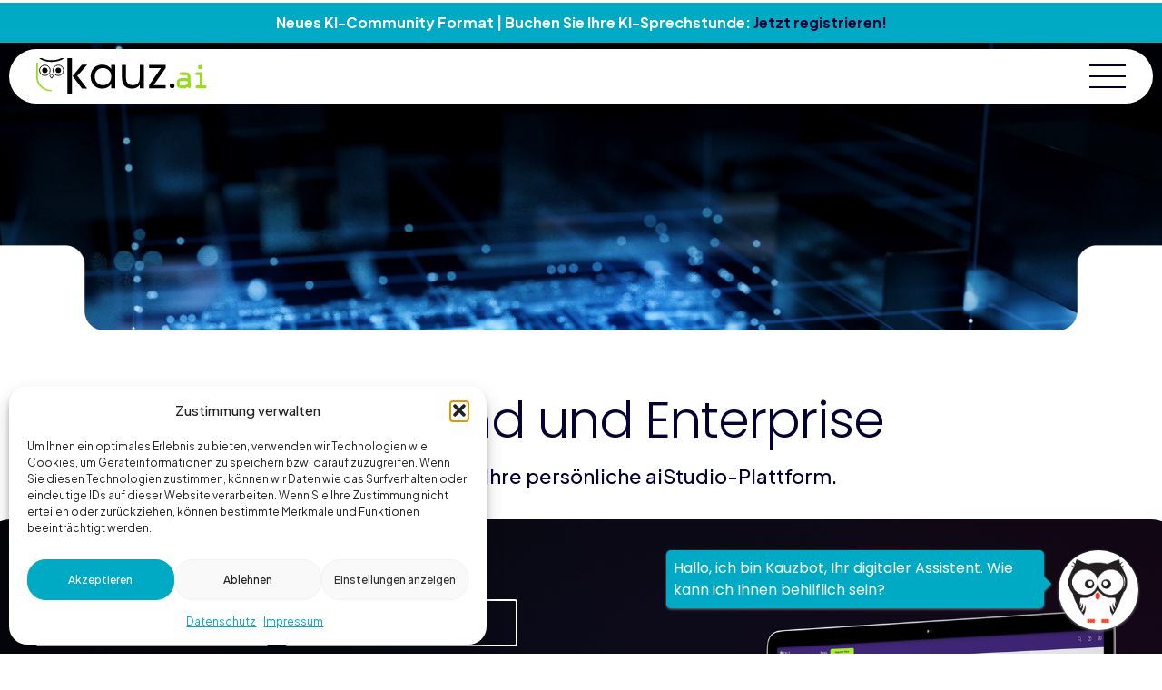

--- FILE ---
content_type: text/html; charset=UTF-8
request_url: https://kauz.ai/beratungsgespraech/
body_size: 48114
content:
<!DOCTYPE html>
<html lang="de-DE" data-bt-theme="Aiko Child 1.0.0">
<head>
<meta charset="UTF-8">
<script id="altis-accelerate-accelerate-js-before">
var Altis = Altis || {}; Altis.Analytics = {"Ready":false,"Loaded":false,"Consent":{"CookiePrefix":"wp_consent","Enabled":false,"Allowed":["functional","statistics-anonymous"]},"Config":{"LogEndpoint":"https:\/\/eu.accelerate.altis.cloud\/log","AppId":"7cf21740ae324876be7d6bcd4b0c7739","ExcludeBots":true},"Noop":false,"Data":{"Endpoint":{},"AppPackageName":"kauz","AppVersion":"","SiteName":"Kauz","Attributes":{"postType":"page","postId":13081,"author":"christian","authorId":"1","blog":"https:\/\/kauz.ai","network":"https:\/\/kauz.ai","blogId":1,"networkId":1},"Metrics":{}},"Audiences":[]};Altis.Analytics.onReady = function ( callback ) {if ( Altis.Analytics.Ready ) {callback();} else {window.addEventListener( 'altis.analytics.ready', callback );}};Altis.Analytics.onLoad = function ( callback ) {if ( Altis.Analytics.Loaded ) {callback();} else {window.addEventListener( 'altis.analytics.loaded', callback );}};
//# sourceURL=altis-accelerate-accelerate-js-before
</script>
<script src="https://eu.accelerate.altis.cloud/accelerate.3.5.4.js?ver=742555c4efe26ae46d873da240fac7a6" id="altis-accelerate-accelerate-js" async></script>
<script id="altis-accelerate-experiments-js-before">
window.Altis = window.Altis || {};window.Altis.Analytics = window.Altis.Analytics || {};window.Altis.Analytics.Experiments = window.Altis.Analytics.Experiments || {};window.Altis.Analytics.Experiments.BuildURL = "https:\/\/kauz.ai\/wp-content\/plugins\/altis-accelerate\/build";window.Altis.Analytics.Experiments.Goals = {"engagement":{"name":"engagement","event":"click","label":"Engagement (Default)","selector":"a,input[type=\"button\"],input[type=\"submit\"],input[type=\"image\"],button,area","closest":null,"args":{"validation_message":"You need to add at least one clickable element or a form to track conversions."}},"click_any_link":{"name":"click_any_link","event":"click","label":"Click on any link","selector":"a","closest":null,"args":{"validation_message":"You need to add at least one link to this content to track conversions."}},"submit_form":{"name":"submit_form","event":"submit","label":"Submit a form","selector":"form","closest":null,"args":{"validation_message":"You need to add a form to this content to track conversions."}}};
//# sourceURL=altis-accelerate-experiments-js-before
</script>
<script src='//kauz.ai/wp-content/cache/wpfc-minified/pvjio7m/a3jg1.js' type="text/javascript"></script>
<!-- <script src="https://kauz.ai/wp-content/plugins/altis-accelerate/build/experiments.c96876bd.js?ver=742555c4efe26ae46d873da240fac7a6" id="altis-accelerate-experiments-js" async></script> -->
<meta name='robots' content='index, follow, max-image-preview:large, max-snippet:-1, max-video-preview:-1' />
<!-- Google Tag Manager for WordPress by gtm4wp.com -->
<script data-cfasync="false" data-pagespeed-no-defer>
var gtm4wp_datalayer_name = "dataLayer";
var dataLayer = dataLayer || [];
</script>
<!-- End Google Tag Manager for WordPress by gtm4wp.com -->
<!-- This site is optimized with the Yoast SEO Premium plugin v25.1 (Yoast SEO v26.8) - https://yoast.com/product/yoast-seo-premium-wordpress/ -->
<title>Jetzt Beratungsgespräch vereinbaren - Kauz</title>
<meta name="description" content="Kontaktieren Sie uns für KI-basierte Lösungen" />
<link rel="canonical" href="https://kauz.ai/beratungsgespraech/" />
<meta property="og:locale" content="de_DE" />
<meta property="og:type" content="article" />
<meta property="og:title" content="Jetzt Beratungsgespräch vereinbaren" />
<meta property="og:description" content="Kontaktieren Sie uns für KI-basierte Lösungen" />
<meta property="og:url" content="https://kauz.ai/beratungsgespraech/" />
<meta property="og:site_name" content="Kauz" />
<meta property="article:modified_time" content="2024-11-19T09:12:26+00:00" />
<meta name="twitter:card" content="summary_large_image" />
<meta name="twitter:label1" content="Geschätzte Lesezeit" />
<meta name="twitter:data1" content="2 Minuten" />
<script type="application/ld+json" class="yoast-schema-graph">{"@context":"https://schema.org","@graph":[{"@type":"WebPage","@id":"https://kauz.ai/beratungsgespraech/","url":"https://kauz.ai/beratungsgespraech/","name":"Jetzt Beratungsgespräch vereinbaren - Kauz","isPartOf":{"@id":"https://kauz.ai/#website"},"datePublished":"2024-03-04T17:36:21+00:00","dateModified":"2024-11-19T09:12:26+00:00","description":"Kontaktieren Sie uns für KI-basierte Lösungen","breadcrumb":{"@id":"https://kauz.ai/beratungsgespraech/#breadcrumb"},"inLanguage":"de","potentialAction":[{"@type":"ReadAction","target":["https://kauz.ai/beratungsgespraech/"]}]},{"@type":"BreadcrumbList","@id":"https://kauz.ai/beratungsgespraech/#breadcrumb","itemListElement":[{"@type":"ListItem","position":1,"name":"Startseite","item":"https://kauz.ai/"},{"@type":"ListItem","position":2,"name":"Jetzt Beratungsgespräch vereinbaren"}]},{"@type":"WebSite","@id":"https://kauz.ai/#website","url":"https://kauz.ai/","name":"Kauz","description":"","publisher":{"@id":"https://kauz.ai/#organization"},"potentialAction":[{"@type":"SearchAction","target":{"@type":"EntryPoint","urlTemplate":"https://kauz.ai/?s={search_term_string}"},"query-input":{"@type":"PropertyValueSpecification","valueRequired":true,"valueName":"search_term_string"}}],"inLanguage":"de"},{"@type":"Organization","@id":"https://kauz.ai/#organization","name":"Kauz","url":"https://kauz.ai/","logo":{"@type":"ImageObject","inLanguage":"de","@id":"https://kauz.ai/#/schema/logo/image/","url":"https://kauz.ai/wp-content/uploads/2023/12/Kauz-logo-final_blk-2.svg","contentUrl":"https://kauz.ai/wp-content/uploads/2023/12/Kauz-logo-final_blk-2.svg","caption":"Kauz"},"image":{"@id":"https://kauz.ai/#/schema/logo/image/"},"sameAs":["https://www.linkedin.com/company/kauz-gmbh/"]}]}</script>
<!-- / Yoast SEO Premium plugin. -->
<link rel='dns-prefetch' href='//eu.accelerate.altis.cloud' />
<link rel='dns-prefetch' href='//js-eu1.hs-scripts.com' />
<link rel="alternate" type="application/rss+xml" title="Kauz &raquo; Feed" href="https://kauz.ai/feed/" />
<link rel="alternate" type="application/rss+xml" title="Kauz &raquo; Kommentar-Feed" href="https://kauz.ai/comments/feed/" />
<link rel="alternate" title="oEmbed (JSON)" type="application/json+oembed" href="https://kauz.ai/wp-json/oembed/1.0/embed?url=https%3A%2F%2Fkauz.ai%2Fberatungsgespraech%2F" />
<link rel="alternate" title="oEmbed (XML)" type="text/xml+oembed" href="https://kauz.ai/wp-json/oembed/1.0/embed?url=https%3A%2F%2Fkauz.ai%2Fberatungsgespraech%2F&#038;format=xml" />
<style id='wp-img-auto-sizes-contain-inline-css'>
img:is([sizes=auto i],[sizes^="auto," i]){contain-intrinsic-size:3000px 1500px}
/*# sourceURL=wp-img-auto-sizes-contain-inline-css */
</style>
<!-- <link rel='stylesheet' id='wp-block-library-css' href='https://kauz.ai/wp-includes/css/dist/block-library/style.min.css?ver=6.9' media='all' /> -->
<link rel="stylesheet" type="text/css" href="//kauz.ai/wp-content/cache/wpfc-minified/8xpp8a9l/dwppl.css" media="all"/>
<style id='global-styles-inline-css'>
:root{--wp--preset--aspect-ratio--square: 1;--wp--preset--aspect-ratio--4-3: 4/3;--wp--preset--aspect-ratio--3-4: 3/4;--wp--preset--aspect-ratio--3-2: 3/2;--wp--preset--aspect-ratio--2-3: 2/3;--wp--preset--aspect-ratio--16-9: 16/9;--wp--preset--aspect-ratio--9-16: 9/16;--wp--preset--color--black: #000000;--wp--preset--color--cyan-bluish-gray: #abb8c3;--wp--preset--color--white: #ffffff;--wp--preset--color--pale-pink: #f78da7;--wp--preset--color--vivid-red: #cf2e2e;--wp--preset--color--luminous-vivid-orange: #ff6900;--wp--preset--color--luminous-vivid-amber: #fcb900;--wp--preset--color--light-green-cyan: #7bdcb5;--wp--preset--color--vivid-green-cyan: #00d084;--wp--preset--color--pale-cyan-blue: #8ed1fc;--wp--preset--color--vivid-cyan-blue: #0693e3;--wp--preset--color--vivid-purple: #9b51e0;--wp--preset--gradient--vivid-cyan-blue-to-vivid-purple: linear-gradient(135deg,rgb(6,147,227) 0%,rgb(155,81,224) 100%);--wp--preset--gradient--light-green-cyan-to-vivid-green-cyan: linear-gradient(135deg,rgb(122,220,180) 0%,rgb(0,208,130) 100%);--wp--preset--gradient--luminous-vivid-amber-to-luminous-vivid-orange: linear-gradient(135deg,rgb(252,185,0) 0%,rgb(255,105,0) 100%);--wp--preset--gradient--luminous-vivid-orange-to-vivid-red: linear-gradient(135deg,rgb(255,105,0) 0%,rgb(207,46,46) 100%);--wp--preset--gradient--very-light-gray-to-cyan-bluish-gray: linear-gradient(135deg,rgb(238,238,238) 0%,rgb(169,184,195) 100%);--wp--preset--gradient--cool-to-warm-spectrum: linear-gradient(135deg,rgb(74,234,220) 0%,rgb(151,120,209) 20%,rgb(207,42,186) 40%,rgb(238,44,130) 60%,rgb(251,105,98) 80%,rgb(254,248,76) 100%);--wp--preset--gradient--blush-light-purple: linear-gradient(135deg,rgb(255,206,236) 0%,rgb(152,150,240) 100%);--wp--preset--gradient--blush-bordeaux: linear-gradient(135deg,rgb(254,205,165) 0%,rgb(254,45,45) 50%,rgb(107,0,62) 100%);--wp--preset--gradient--luminous-dusk: linear-gradient(135deg,rgb(255,203,112) 0%,rgb(199,81,192) 50%,rgb(65,88,208) 100%);--wp--preset--gradient--pale-ocean: linear-gradient(135deg,rgb(255,245,203) 0%,rgb(182,227,212) 50%,rgb(51,167,181) 100%);--wp--preset--gradient--electric-grass: linear-gradient(135deg,rgb(202,248,128) 0%,rgb(113,206,126) 100%);--wp--preset--gradient--midnight: linear-gradient(135deg,rgb(2,3,129) 0%,rgb(40,116,252) 100%);--wp--preset--font-size--small: 13px;--wp--preset--font-size--medium: 20px;--wp--preset--font-size--large: 36px;--wp--preset--font-size--x-large: 42px;--wp--preset--spacing--20: 0.44rem;--wp--preset--spacing--30: 0.67rem;--wp--preset--spacing--40: 1rem;--wp--preset--spacing--50: 1.5rem;--wp--preset--spacing--60: 2.25rem;--wp--preset--spacing--70: 3.38rem;--wp--preset--spacing--80: 5.06rem;--wp--preset--shadow--natural: 6px 6px 9px rgba(0, 0, 0, 0.2);--wp--preset--shadow--deep: 12px 12px 50px rgba(0, 0, 0, 0.4);--wp--preset--shadow--sharp: 6px 6px 0px rgba(0, 0, 0, 0.2);--wp--preset--shadow--outlined: 6px 6px 0px -3px rgb(255, 255, 255), 6px 6px rgb(0, 0, 0);--wp--preset--shadow--crisp: 6px 6px 0px rgb(0, 0, 0);}:where(.is-layout-flex){gap: 0.5em;}:where(.is-layout-grid){gap: 0.5em;}body .is-layout-flex{display: flex;}.is-layout-flex{flex-wrap: wrap;align-items: center;}.is-layout-flex > :is(*, div){margin: 0;}body .is-layout-grid{display: grid;}.is-layout-grid > :is(*, div){margin: 0;}:where(.wp-block-columns.is-layout-flex){gap: 2em;}:where(.wp-block-columns.is-layout-grid){gap: 2em;}:where(.wp-block-post-template.is-layout-flex){gap: 1.25em;}:where(.wp-block-post-template.is-layout-grid){gap: 1.25em;}.has-black-color{color: var(--wp--preset--color--black) !important;}.has-cyan-bluish-gray-color{color: var(--wp--preset--color--cyan-bluish-gray) !important;}.has-white-color{color: var(--wp--preset--color--white) !important;}.has-pale-pink-color{color: var(--wp--preset--color--pale-pink) !important;}.has-vivid-red-color{color: var(--wp--preset--color--vivid-red) !important;}.has-luminous-vivid-orange-color{color: var(--wp--preset--color--luminous-vivid-orange) !important;}.has-luminous-vivid-amber-color{color: var(--wp--preset--color--luminous-vivid-amber) !important;}.has-light-green-cyan-color{color: var(--wp--preset--color--light-green-cyan) !important;}.has-vivid-green-cyan-color{color: var(--wp--preset--color--vivid-green-cyan) !important;}.has-pale-cyan-blue-color{color: var(--wp--preset--color--pale-cyan-blue) !important;}.has-vivid-cyan-blue-color{color: var(--wp--preset--color--vivid-cyan-blue) !important;}.has-vivid-purple-color{color: var(--wp--preset--color--vivid-purple) !important;}.has-black-background-color{background-color: var(--wp--preset--color--black) !important;}.has-cyan-bluish-gray-background-color{background-color: var(--wp--preset--color--cyan-bluish-gray) !important;}.has-white-background-color{background-color: var(--wp--preset--color--white) !important;}.has-pale-pink-background-color{background-color: var(--wp--preset--color--pale-pink) !important;}.has-vivid-red-background-color{background-color: var(--wp--preset--color--vivid-red) !important;}.has-luminous-vivid-orange-background-color{background-color: var(--wp--preset--color--luminous-vivid-orange) !important;}.has-luminous-vivid-amber-background-color{background-color: var(--wp--preset--color--luminous-vivid-amber) !important;}.has-light-green-cyan-background-color{background-color: var(--wp--preset--color--light-green-cyan) !important;}.has-vivid-green-cyan-background-color{background-color: var(--wp--preset--color--vivid-green-cyan) !important;}.has-pale-cyan-blue-background-color{background-color: var(--wp--preset--color--pale-cyan-blue) !important;}.has-vivid-cyan-blue-background-color{background-color: var(--wp--preset--color--vivid-cyan-blue) !important;}.has-vivid-purple-background-color{background-color: var(--wp--preset--color--vivid-purple) !important;}.has-black-border-color{border-color: var(--wp--preset--color--black) !important;}.has-cyan-bluish-gray-border-color{border-color: var(--wp--preset--color--cyan-bluish-gray) !important;}.has-white-border-color{border-color: var(--wp--preset--color--white) !important;}.has-pale-pink-border-color{border-color: var(--wp--preset--color--pale-pink) !important;}.has-vivid-red-border-color{border-color: var(--wp--preset--color--vivid-red) !important;}.has-luminous-vivid-orange-border-color{border-color: var(--wp--preset--color--luminous-vivid-orange) !important;}.has-luminous-vivid-amber-border-color{border-color: var(--wp--preset--color--luminous-vivid-amber) !important;}.has-light-green-cyan-border-color{border-color: var(--wp--preset--color--light-green-cyan) !important;}.has-vivid-green-cyan-border-color{border-color: var(--wp--preset--color--vivid-green-cyan) !important;}.has-pale-cyan-blue-border-color{border-color: var(--wp--preset--color--pale-cyan-blue) !important;}.has-vivid-cyan-blue-border-color{border-color: var(--wp--preset--color--vivid-cyan-blue) !important;}.has-vivid-purple-border-color{border-color: var(--wp--preset--color--vivid-purple) !important;}.has-vivid-cyan-blue-to-vivid-purple-gradient-background{background: var(--wp--preset--gradient--vivid-cyan-blue-to-vivid-purple) !important;}.has-light-green-cyan-to-vivid-green-cyan-gradient-background{background: var(--wp--preset--gradient--light-green-cyan-to-vivid-green-cyan) !important;}.has-luminous-vivid-amber-to-luminous-vivid-orange-gradient-background{background: var(--wp--preset--gradient--luminous-vivid-amber-to-luminous-vivid-orange) !important;}.has-luminous-vivid-orange-to-vivid-red-gradient-background{background: var(--wp--preset--gradient--luminous-vivid-orange-to-vivid-red) !important;}.has-very-light-gray-to-cyan-bluish-gray-gradient-background{background: var(--wp--preset--gradient--very-light-gray-to-cyan-bluish-gray) !important;}.has-cool-to-warm-spectrum-gradient-background{background: var(--wp--preset--gradient--cool-to-warm-spectrum) !important;}.has-blush-light-purple-gradient-background{background: var(--wp--preset--gradient--blush-light-purple) !important;}.has-blush-bordeaux-gradient-background{background: var(--wp--preset--gradient--blush-bordeaux) !important;}.has-luminous-dusk-gradient-background{background: var(--wp--preset--gradient--luminous-dusk) !important;}.has-pale-ocean-gradient-background{background: var(--wp--preset--gradient--pale-ocean) !important;}.has-electric-grass-gradient-background{background: var(--wp--preset--gradient--electric-grass) !important;}.has-midnight-gradient-background{background: var(--wp--preset--gradient--midnight) !important;}.has-small-font-size{font-size: var(--wp--preset--font-size--small) !important;}.has-medium-font-size{font-size: var(--wp--preset--font-size--medium) !important;}.has-large-font-size{font-size: var(--wp--preset--font-size--large) !important;}.has-x-large-font-size{font-size: var(--wp--preset--font-size--x-large) !important;}
/*# sourceURL=global-styles-inline-css */
</style>
<style id='classic-theme-styles-inline-css'>
/*! This file is auto-generated */
.wp-block-button__link{color:#fff;background-color:#32373c;border-radius:9999px;box-shadow:none;text-decoration:none;padding:calc(.667em + 2px) calc(1.333em + 2px);font-size:1.125em}.wp-block-file__button{background:#32373c;color:#fff;text-decoration:none}
/*# sourceURL=/wp-includes/css/classic-themes.min.css */
</style>
<!-- <link rel='stylesheet' id='wp-components-css' href='https://kauz.ai/wp-includes/css/dist/components/style.min.css?ver=6.9' media='all' /> -->
<!-- <link rel='stylesheet' id='wp-preferences-css' href='https://kauz.ai/wp-includes/css/dist/preferences/style.min.css?ver=6.9' media='all' /> -->
<!-- <link rel='stylesheet' id='wp-block-editor-css' href='https://kauz.ai/wp-includes/css/dist/block-editor/style.min.css?ver=6.9' media='all' /> -->
<!-- <link rel='stylesheet' id='popup-maker-block-library-style-css' href='https://kauz.ai/wp-content/plugins/popup-maker/dist/packages/block-library-style.css?ver=dbea705cfafe089d65f1' media='all' /> -->
<!-- <link rel='stylesheet' id='bt_bb_content_elements-css' href='https://kauz.ai/wp-content/plugins/bold-page-builder/css/front_end/content_elements.crush.css?ver=5.5.9' media='all' /> -->
<!-- <link rel='stylesheet' id='bt_bb_slick-css' href='https://kauz.ai/wp-content/plugins/bold-page-builder/slick/slick.css?ver=5.5.9' media='all' /> -->
<!-- <link rel='stylesheet' id='bold-timeline-css' href='https://kauz.ai/wp-content/plugins/bold-timeline-lite/style.css?ver=6.9' media='all' /> -->
<!-- <link rel='stylesheet' id='bt_cc_style-css' href='https://kauz.ai/wp-content/plugins/bt_cost_calculator/style.min.css?ver=6.9' media='all' /> -->
<!-- <link rel='stylesheet' id='wpa-css-css' href='https://kauz.ai/wp-content/plugins/honeypot/includes/css/wpa.css?ver=2.3.04' media='all' /> -->
<!-- <link rel='stylesheet' id='fontawesome-css' href='https://kauz.ai/wp-content/plugins/ova-events/assets/libs/fontawesome/css/all.css' media='all' /> -->
<!-- <link rel='stylesheet' id='elegant_font-css' href='https://kauz.ai/wp-content/plugins/ova-events/assets/libs/elegant_font/ele_style.css' media='all' /> -->
<!-- <link rel='stylesheet' id='select2-css' href='https://kauz.ai/wp-content/plugins/ova-events/assets/libs/dist/css/select2.min.css' media='all' /> -->
<!-- <link rel='stylesheet' id='calendar-css' href='https://kauz.ai/wp-content/plugins/ova-events/assets/libs/calendar/main.min.css' media='all' /> -->
<!-- <link rel='stylesheet' id='event-frontend-css' href='https://kauz.ai/wp-content/plugins/ova-events/assets/css/frontend/event.css' media='all' /> -->
<link rel="stylesheet" type="text/css" href="//kauz.ai/wp-content/cache/wpfc-minified/l8md3rmo/905.css" media="all"/>
<style id='event-frontend-inline-css'>
.type1 .date-event .date,
.type2 .date-event .date,
.type3 .date-event,
.type5 .date-event,
#sidebar-event .widget_feature_event .event-feature .item .date-event .date,
.single_event .content-event .tab-Location ul.event_nav li.event_nav-item.active:after,
.single_event .content-event .tab-Location ul.event_nav li.event_nav-item a:after,
.single_event .content-event .event-related .archive_event .ovaev-content.content-grid .date-event .date,
#sidebar-event .widget ul li a:hover:before,
.type1 .desc .event_post .button_event .view_detail:hover,
.type2 .desc .event_post .button_event .view_detail:hover,
.type4 .desc .event_post .button_event .view_detail:hover,
.type6 .event-readmore a:hover,
#sidebar-event .widget_feature_event .event-feature .item .desc .event_post .button_event .view_detail:hover,
#sidebar-event .widget_list_event .button-all-event a:hover,
.single_event .content-event .event_intro .wrap-event-info .wrap-booking-links a:hover
.single_event .content-event .ova-next-pre-post .pre:hover .num-1 .icon,
.single_event .content-event .ova-next-pre-post .next:hover .num-1 .icon,
.single_event .content-event .ova-next-pre-post .pre:hover .num-1 .icon,
.single_event .content-event .ova-next-pre-post .next:hover .num-1 .icon,
.single_event .content-event .event-related .archive_event .ovaev-content.content-grid .desc .event_post .button_event .view_detail:hover,
.single_event .content-event .event_intro .wrap-event-info .wrap-booking-links a:hover,
.ovaev-event-element.ovaev-event-slide .owl-nav button:hover,
.ovapo_project_slide .grid .owl-nav button:hover,
.search_archive_event form .wrap-ovaev_submit .ovaev_submit,
.ovaev-event-element.version_2 .wp-content .ovaev-content.content-grid .date-event .date,
.ovaev-event-element.version_2 .wp-content .ovaev-content.content-grid .desc .event_post .button_event .view_detail:hover,
.blog_pagination .pagination li.active a,
.blog_pagination .pagination li a:hover,
.blog_pagination .pagination li a:focus,
.ovaev-event-element.ovaev-event-slide .owl-dots .owl-dot.active span,
.ovapo_project_grid .btn_grid .btn_grid_event:hover,
.events_pagination .page-numbers li span,
.events_pagination .page-numbers li a:hover,
.ovaev-wrapper-search-ajax .search-ajax-pagination ul li .page-numbers.current,
.ovaev-wrapper-search-ajax .search-ajax-pagination ul li .page-numbers:hover,
.ovaev-booking-btn a:hover
{
background-color: #afff26;
}
.type1 .desc .event_post .button_event .view_detail:hover,
.type2 .desc .event_post .button_event .view_detail:hover,
.type4 .desc .event_post .button_event .view_detail:hover,
.type6 .event-readmore a:hover,
#sidebar-event .widget_feature_event .event-feature .item .desc .event_post .button_event .view_detail:hover,
#sidebar-event .widget_list_event .button-all-event a:hover,
.single_event .content-event .event_intro .wrap-event-info .wrap-booking-links a:hover,
.single_event .content-event .ova-next-pre-post .pre:hover .num-1 .icon,
.single_event .content-event .ova-next-pre-post .next:hover .num-1 .icon,
.single_event .content-event .event-related .archive_event .ovaev-content.content-grid .desc .event_post .button_event .view_detail:hover,
.search_archive_event form .wrap-ovaev_submit .ovaev_submit,
.ovaev-event-element.version_2 .wp-content .ovaev-content.content-grid .desc .event_post .button_event .view_detail:hover,
.blog_pagination .pagination li.active a,
.blog_pagination .pagination li a:hover,
.blog_pagination .pagination li a:focus,
.ovapo_project_grid .btn_grid .btn_grid_event:hover,
.events_pagination .page-numbers li a:hover,
.events_pagination .page-numbers li span,
.ovaev-wrapper-search-ajax .search-ajax-pagination ul li .page-numbers.current,
.ovaev-wrapper-search-ajax .search-ajax-pagination ul li .page-numbers:hover,
.ovaev-booking-btn a:hover
{
border-color: #afff26;
}
.type1 .date-event .month-year,
.type1 .desc .event_post .post_cat .event_type,
.type1 .desc .event_post .event_title a:hover,
.icon_event,
.type2 .date-event .month-year,
.type2 .desc .event_post .post_cat .event_type,
.type2 .desc .event_post .event_title a:hover,
.type3 .desc .event_post .event_title a:hover,
.type3 .desc .event_post .time-event .time i,
.type3 .desc .event_post .time-event .venue i,
.type4 .date-event .date-month,
.type4 .desc .event_post .event_title a:hover,
.type4 .desc .event_post .time-event .time i,
.type4 .desc .event_post .time-event .venue i,
.type5 .desc .event_post .event_title a:hover,
.type6 .date-event .date-month,
.type6 .extra-event .desc .event_post .post_cat a,
.type6 .extra-event .desc .event_post .event_title a:hover,
#sidebar-event .widget_feature_event .event-feature .item .date-event .month-year,
#sidebar-event .widget_feature_event .event-feature .item .desc .event_post .post_cat .event_type,
#sidebar-event .widget_feature_event .event-feature .item .desc .event_post .event_title a:hover,
#sidebar-event .widget_list_event .list-event .item-event .ova-content .title a:hover,
#sidebar-event .widget ul li:hover a,
#sidebar-event .widget ul li:hover,
.single_event .content-event .event_intro .wrap-event-info .wrap-info .wrap-pro i,
.single_event .content-event .event_intro .wrap-event-info .wrap-info .ovaev-category i,
.single_event .content-event .ova-next-pre-post .pre .num-2 .title:hover,
.single_event .content-event .ova-next-pre-post .next .num-2 .title:hover,
.single_event .content-event .event-related .archive_event .ovaev-content.content-grid .date-event .month-year,
.single_event .content-event .event-related .archive_event .ovaev-content.content-grid .desc .event_post .post_cat .event_type,
.single_event .content-event .event-related .archive_event .ovaev-content.content-grid .desc .event_post .event_title a:hover,
.single_event .content-event .event_tags_share .event-tags a:hover,
#sidebar-event .widget .tagcloud a:hover,
.ovapo_project_grid .button-filter button.active,
.ovapo_project_grid .button-filter button:hover,
.more_date_text,
.ovaev-event-element.version_2 .wp-content .ovaev-content.content-grid .date-event .month-year,
.ovaev-event-element.version_2 .wp-content .ovaev-content.content-grid .desc .event_post .event_title a:hover,
.ovaev-event-element.version_2 .wp-content .ovaev-content.content-grid .desc .event_post .time-event .time .more_date_text span,
.ovaev-event-element.version_2 .title-readmore .read-more,
.ovaev-event-element.version_3 .title-readmore .read-more,
.ovaev-event-element .item .title a:hover,
.single_event .content-event .event_intro .wrap-event-info .ovaev-category a:hover,
#sidebar-event .widget_list_event .list-event .item-event .ova-content .time .more_date_text span,
.ovaev-shortcode-title a:hover,
.ovaev-shortcode-date i,
.ovaev-shortcode-time i,
.ovaev-shortcode-location i,
.ovaev-shortcode-categories i,
.ovaev-shortcode-categories span.event-category a:hover,
.ovaev-shortcode-tags .ovaev-tag:hover
{
color: #afff26;
}
#sidebar-event .widget .widget-title
{
border-bottom-color: #afff26;
}
.ovapo_project_grid .wrap_loader .loader circle, .ovaev-wrapper-search-ajax .ovaev-search-ajax-container .wrap_loader .loader circle
{
stroke: #afff26;
}
/*# sourceURL=event-frontend-inline-css */
</style>
<!-- <link rel='stylesheet' id='sr7css-css' href='//kauz.ai/wp-content/plugins/revslider/public/css/sr7.css?ver=6.7.34' media='all' /> -->
<!-- <link rel='stylesheet' id='simple-banner-style-css' href='https://kauz.ai/wp-content/plugins/simple-banner/simple-banner.css?ver=3.2.1' media='all' /> -->
<!-- <link rel='stylesheet' id='wpml-legacy-dropdown-0-css' href='https://kauz.ai/wp-content/plugins/sitepress-multilingual-cms/templates/language-switchers/legacy-dropdown/style.min.css?ver=1' media='all' /> -->
<!-- <link rel='stylesheet' id='cmplz-general-css' href='https://kauz.ai/wp-content/plugins/complianz-gdpr/assets/css/cookieblocker.min.css?ver=1765909003' media='all' /> -->
<!-- <link rel='stylesheet' id='megamenu-css' href='https://kauz.ai/wp-content/uploads/maxmegamenu/style_de.css?ver=74150c' media='all' /> -->
<!-- <link rel='stylesheet' id='dashicons-css' href='https://kauz.ai/wp-includes/css/dashicons.min.css?ver=6.9' media='all' /> -->
<!-- <link rel='stylesheet' id='wpforms-modern-full-css' href='https://kauz.ai/wp-content/plugins/wpforms/assets/css/frontend/modern/wpforms-full.min.css?ver=1.9.8.7' media='all' /> -->
<link rel="stylesheet" type="text/css" href="//kauz.ai/wp-content/cache/wpfc-minified/qwj8xx70/dwpzl.css" media="all"/>
<style id='wpforms-modern-full-inline-css'>
:root {
--wpforms-field-border-radius: 3px;
--wpforms-field-border-style: solid;
--wpforms-field-border-size: 1px;
--wpforms-field-background-color: #ffffff;
--wpforms-field-border-color: rgba( 0, 0, 0, 0.25 );
--wpforms-field-border-color-spare: rgba( 0, 0, 0, 0.25 );
--wpforms-field-text-color: rgba( 0, 0, 0, 0.7 );
--wpforms-field-menu-color: #ffffff;
--wpforms-label-color: rgba( 0, 0, 0, 0.85 );
--wpforms-label-sublabel-color: rgba( 0, 0, 0, 0.55 );
--wpforms-label-error-color: #d63637;
--wpforms-button-border-radius: 3px;
--wpforms-button-border-style: none;
--wpforms-button-border-size: 1px;
--wpforms-button-background-color: #066aab;
--wpforms-button-border-color: #066aab;
--wpforms-button-text-color: #ffffff;
--wpforms-page-break-color: #066aab;
--wpforms-background-image: none;
--wpforms-background-position: center center;
--wpforms-background-repeat: no-repeat;
--wpforms-background-size: cover;
--wpforms-background-width: 100px;
--wpforms-background-height: 100px;
--wpforms-background-color: rgba( 0, 0, 0, 0 );
--wpforms-background-url: none;
--wpforms-container-padding: 0px;
--wpforms-container-border-style: none;
--wpforms-container-border-width: 1px;
--wpforms-container-border-color: #000000;
--wpforms-container-border-radius: 3px;
--wpforms-field-size-input-height: 43px;
--wpforms-field-size-input-spacing: 15px;
--wpforms-field-size-font-size: 16px;
--wpforms-field-size-line-height: 19px;
--wpforms-field-size-padding-h: 14px;
--wpforms-field-size-checkbox-size: 16px;
--wpforms-field-size-sublabel-spacing: 5px;
--wpforms-field-size-icon-size: 1;
--wpforms-label-size-font-size: 16px;
--wpforms-label-size-line-height: 19px;
--wpforms-label-size-sublabel-font-size: 14px;
--wpforms-label-size-sublabel-line-height: 17px;
--wpforms-button-size-font-size: 17px;
--wpforms-button-size-height: 41px;
--wpforms-button-size-padding-h: 15px;
--wpforms-button-size-margin-top: 10px;
--wpforms-container-shadow-size-box-shadow: none;
}
/*# sourceURL=wpforms-modern-full-inline-css */
</style>
<!-- <link rel='stylesheet' id='wpforms-pro-modern-full-css' href='https://kauz.ai/wp-content/plugins/wpforms/assets/pro/css/frontend/modern/wpforms-full.min.css?ver=1.9.8.7' media='all' /> -->
<!-- <link rel='stylesheet' id='aiko-style-css' href='https://kauz.ai/wp-content/themes/aiko/style.css?ver=6.9' media='all' /> -->
<link rel="stylesheet" type="text/css" href="//kauz.ai/wp-content/cache/wpfc-minified/md1caa2q/dwpzl.css" media="all"/>
<style id='aiko-style-inline-css'>
@font-face{ font-family:"Essential";src:url("https://kauz.ai/wp-content/themes/aiko/framework/assets/icon-sets/Essential/Essential.woff")format("woff"),url("https://kauz.ai/wp-content/themes/aiko/framework/assets/icon-sets/Essential/Essential.ttf")format("truetype"); } *[data-ico-essential]:before{ font-family:Essential;content:attr(data-ico-essential); } @font-face{ font-family:"FontAwesome5Brands";src:url("https://kauz.ai/wp-content/themes/aiko/framework/assets/icon-sets/FontAwesome5Brands/FontAwesome5Brands.woff")format("woff"); } *[data-ico-fontawesome5brands]:before{ font-family:FontAwesome5Brands;content:attr(data-ico-fontawesome5brands); } @font-face{ font-family:"FontAwesome5Regular";src:url("https://kauz.ai/wp-content/themes/aiko/framework/assets/icon-sets/FontAwesome5Regular/FontAwesome5Regular.woff")format("woff"); } *[data-ico-fontawesome5regular]:before{ font-family:FontAwesome5Regular;content:attr(data-ico-fontawesome5regular); } @font-face{ font-family:"FontAwesome5Solid";src:url("https://kauz.ai/wp-content/themes/aiko/framework/assets/icon-sets/FontAwesome5Solid/FontAwesome5Solid.woff")format("woff"); } *[data-ico-fontawesome5solid]:before{ font-family:FontAwesome5Solid;content:attr(data-ico-fontawesome5solid); } @font-face{ font-family:"FontAwesome6Brands";src:url("https://kauz.ai/wp-content/themes/aiko/framework/assets/icon-sets/FontAwesome6Brands/FontAwesome6Brands.woff2")format("woff2"),url("https://kauz.ai/wp-content/themes/aiko/framework/assets/icon-sets/FontAwesome6Brands/FontAwesome6Brands.ttf")format("truetype"); } *[data-ico-fontawesome6brands]:before{ font-family:FontAwesome6Brands;content:attr(data-ico-fontawesome6brands); } @font-face{ font-family:"FontAwesome6Regular";src:url("https://kauz.ai/wp-content/themes/aiko/framework/assets/icon-sets/FontAwesome6Regular/FontAwesome6Regular.woff2")format("woff2"),url("https://kauz.ai/wp-content/themes/aiko/framework/assets/icon-sets/FontAwesome6Regular/FontAwesome6Regular.ttf")format("truetype"); } *[data-ico-fontawesome6regular]:before{ font-family:FontAwesome6Regular;content:attr(data-ico-fontawesome6regular); } @font-face{ font-family:"FontAwesome6Solid";src:url("https://kauz.ai/wp-content/themes/aiko/framework/assets/icon-sets/FontAwesome6Solid/FontAwesome6Solid.woff2")format("woff2"),url("https://kauz.ai/wp-content/themes/aiko/framework/assets/icon-sets/FontAwesome6Solid/FontAwesome6Solid.ttf")format("truetype"); } *[data-ico-fontawesome6solid]:before{ font-family:FontAwesome6Solid;content:attr(data-ico-fontawesome6solid); } @font-face{ font-family:"Icon7Stroke";src:url("https://kauz.ai/wp-content/themes/aiko/framework/assets/icon-sets/Icon7Stroke/Icon7Stroke.woff")format("woff"),url("https://kauz.ai/wp-content/themes/aiko/framework/assets/icon-sets/Icon7Stroke/Icon7Stroke.ttf")format("truetype"); } *[data-ico-icon7stroke]:before{ font-family:Icon7Stroke;content:attr(data-ico-icon7stroke); } @font-face{ font-family:"AI";src:url("https://kauz.ai/wp-content/themes/aiko/assets/icon-sets/AI/AI.woff")format("woff"),url("https://kauz.ai/wp-content/themes/aiko/assets/icon-sets/AI/AI.ttf")format("truetype"); } *[data-ico-ai]:before{ font-family:AI;content:attr(data-ico-ai); } @font-face{ font-family:"Artificial";src:url("https://kauz.ai/wp-content/themes/aiko/assets/icon-sets/Artificial/Artificial.woff")format("woff"),url("https://kauz.ai/wp-content/themes/aiko/assets/icon-sets/Artificial/Artificial.ttf")format("truetype"); } *[data-ico-artificial]:before{ font-family:Artificial;content:attr(data-ico-artificial); } @font-face{ font-family:"Chatbot";src:url("https://kauz.ai/wp-content/themes/aiko/assets/icon-sets/Chatbot/Chatbot.woff")format("woff"),url("https://kauz.ai/wp-content/themes/aiko/assets/icon-sets/Chatbot/Chatbot.ttf")format("truetype"); } *[data-ico-chatbot]:before{ font-family:Chatbot;content:attr(data-ico-chatbot); } @font-face{ font-family:"DeliveryBot";src:url("https://kauz.ai/wp-content/themes/aiko/assets/icon-sets/DeliveryBot/DeliveryBot.woff")format("woff"),url("https://kauz.ai/wp-content/themes/aiko/assets/icon-sets/DeliveryBot/DeliveryBot.ttf")format("truetype"); } *[data-ico-deliverybot]:before{ font-family:DeliveryBot;content:attr(data-ico-deliverybot); } @font-face{ font-family:"IoniconsFilled";src:url("https://kauz.ai/wp-content/themes/aiko/assets/icon-sets/IoniconsFilled/IoniconsFilled.woff")format("woff"),url("https://kauz.ai/wp-content/themes/aiko/assets/icon-sets/IoniconsFilled/IoniconsFilled.ttf")format("truetype"); } *[data-ico-ioniconsfilled]:before{ font-family:IoniconsFilled;content:attr(data-ico-ioniconsfilled); } @font-face{ font-family:"IoniconsLogos";src:url("https://kauz.ai/wp-content/themes/aiko/assets/icon-sets/IoniconsLogos/IoniconsLogos.woff")format("woff"),url("https://kauz.ai/wp-content/themes/aiko/assets/icon-sets/IoniconsLogos/IoniconsLogos.ttf")format("truetype"); } *[data-ico-ioniconslogos]:before{ font-family:IoniconsLogos;content:attr(data-ico-ioniconslogos); } @font-face{ font-family:"IoniconsOutline";src:url("https://kauz.ai/wp-content/themes/aiko/assets/icon-sets/IoniconsOutline/IoniconsOutline.woff")format("woff"),url("https://kauz.ai/wp-content/themes/aiko/assets/icon-sets/IoniconsOutline/IoniconsOutline.ttf")format("truetype"); } *[data-ico-ioniconsoutline]:before{ font-family:IoniconsOutline;content:attr(data-ico-ioniconsoutline); } @font-face{ font-family:"IoniconsSharp";src:url("https://kauz.ai/wp-content/themes/aiko/assets/icon-sets/IoniconsSharp/IoniconsSharp.woff")format("woff"),url("https://kauz.ai/wp-content/themes/aiko/assets/icon-sets/IoniconsSharp/IoniconsSharp.ttf")format("truetype"); } *[data-ico-ioniconssharp]:before{ font-family:IoniconsSharp;content:attr(data-ico-ioniconssharp); } @font-face{ font-family:"MachineLearning";src:url("https://kauz.ai/wp-content/themes/aiko/assets/icon-sets/MachineLearning/MachineLearning.woff")format("woff"),url("https://kauz.ai/wp-content/themes/aiko/assets/icon-sets/MachineLearning/MachineLearning.ttf")format("truetype"); } *[data-ico-machinelearning]:before{ font-family:MachineLearning;content:attr(data-ico-machinelearning); } @font-face{ font-family:"RemixIconsBuildings";src:url("https://kauz.ai/wp-content/themes/aiko/assets/icon-sets/RemixIconsBuildings/RemixIconsBuildings.woff")format("woff"),url("https://kauz.ai/wp-content/themes/aiko/assets/icon-sets/RemixIconsBuildings/RemixIconsBuildings.ttf")format("truetype"); } *[data-ico-remixiconsbuildings]:before{ font-family:RemixIconsBuildings;content:attr(data-ico-remixiconsbuildings); } @font-face{ font-family:"RemixIconsBusiness";src:url("https://kauz.ai/wp-content/themes/aiko/assets/icon-sets/RemixIconsBusiness/RemixIconsBusiness.woff")format("woff"),url("https://kauz.ai/wp-content/themes/aiko/assets/icon-sets/RemixIconsBusiness/RemixIconsBusiness.ttf")format("truetype"); } *[data-ico-remixiconsbusiness]:before{ font-family:RemixIconsBusiness;content:attr(data-ico-remixiconsbusiness); } @font-face{ font-family:"RemixIconsCommunication";src:url("https://kauz.ai/wp-content/themes/aiko/assets/icon-sets/RemixIconsCommunication/RemixIconsCommunication.woff")format("woff"),url("https://kauz.ai/wp-content/themes/aiko/assets/icon-sets/RemixIconsCommunication/RemixIconsCommunication.ttf")format("truetype"); } *[data-ico-remixiconscommunication]:before{ font-family:RemixIconsCommunication;content:attr(data-ico-remixiconscommunication); } @font-face{ font-family:"RemixIconsDesign";src:url("https://kauz.ai/wp-content/themes/aiko/assets/icon-sets/RemixIconsDesign/RemixIconsDesign.woff")format("woff"),url("https://kauz.ai/wp-content/themes/aiko/assets/icon-sets/RemixIconsDesign/RemixIconsDesign.ttf")format("truetype"); } *[data-ico-remixiconsdesign]:before{ font-family:RemixIconsDesign;content:attr(data-ico-remixiconsdesign); } @font-face{ font-family:"RemixIconsDevelopment";src:url("https://kauz.ai/wp-content/themes/aiko/assets/icon-sets/RemixIconsDevelopment/RemixIconsDevelopment.woff")format("woff"),url("https://kauz.ai/wp-content/themes/aiko/assets/icon-sets/RemixIconsDevelopment/RemixIconsDevelopment.ttf")format("truetype"); } *[data-ico-remixiconsdevelopment]:before{ font-family:RemixIconsDevelopment;content:attr(data-ico-remixiconsdevelopment); } @font-face{ font-family:"RemixIconsDevice";src:url("https://kauz.ai/wp-content/themes/aiko/assets/icon-sets/RemixIconsDevice/RemixIconsDevice.woff")format("woff"),url("https://kauz.ai/wp-content/themes/aiko/assets/icon-sets/RemixIconsDevice/RemixIconsDevice.ttf")format("truetype"); } *[data-ico-remixiconsdevice]:before{ font-family:RemixIconsDevice;content:attr(data-ico-remixiconsdevice); } @font-face{ font-family:"RemixIconsDocument";src:url("https://kauz.ai/wp-content/themes/aiko/assets/icon-sets/RemixIconsDocument/RemixIconsDocument.woff")format("woff"),url("https://kauz.ai/wp-content/themes/aiko/assets/icon-sets/RemixIconsDocument/RemixIconsDocument.ttf")format("truetype"); } *[data-ico-remixiconsdocument]:before{ font-family:RemixIconsDocument;content:attr(data-ico-remixiconsdocument); } @font-face{ font-family:"RemixIconsEditor";src:url("https://kauz.ai/wp-content/themes/aiko/assets/icon-sets/RemixIconsEditor/RemixIconsEditor.woff")format("woff"),url("https://kauz.ai/wp-content/themes/aiko/assets/icon-sets/RemixIconsEditor/RemixIconsEditor.ttf")format("truetype"); } *[data-ico-remixiconseditor]:before{ font-family:RemixIconsEditor;content:attr(data-ico-remixiconseditor); } @font-face{ font-family:"RemixIconsFinance";src:url("https://kauz.ai/wp-content/themes/aiko/assets/icon-sets/RemixIconsFinance/RemixIconsFinance.woff")format("woff"),url("https://kauz.ai/wp-content/themes/aiko/assets/icon-sets/RemixIconsFinance/RemixIconsFinance.ttf")format("truetype"); } *[data-ico-remixiconsfinance]:before{ font-family:RemixIconsFinance;content:attr(data-ico-remixiconsfinance); } @font-face{ font-family:"RemixIconsHealth";src:url("https://kauz.ai/wp-content/themes/aiko/assets/icon-sets/RemixIconsHealth/RemixIconsHealth.woff")format("woff"),url("https://kauz.ai/wp-content/themes/aiko/assets/icon-sets/RemixIconsHealth/RemixIconsHealth.ttf")format("truetype"); } *[data-ico-remixiconshealth]:before{ font-family:RemixIconsHealth;content:attr(data-ico-remixiconshealth); } @font-face{ font-family:"RemixIconsLogos";src:url("https://kauz.ai/wp-content/themes/aiko/assets/icon-sets/RemixIconsLogos/RemixIconsLogos.woff")format("woff"),url("https://kauz.ai/wp-content/themes/aiko/assets/icon-sets/RemixIconsLogos/RemixIconsLogos.ttf")format("truetype"); } *[data-ico-remixiconslogos]:before{ font-family:RemixIconsLogos;content:attr(data-ico-remixiconslogos); } @font-face{ font-family:"RemixIconsMap";src:url("https://kauz.ai/wp-content/themes/aiko/assets/icon-sets/RemixIconsMap/RemixIconsMap.woff")format("woff"),url("https://kauz.ai/wp-content/themes/aiko/assets/icon-sets/RemixIconsMap/RemixIconsMap.ttf")format("truetype"); } *[data-ico-remixiconsmap]:before{ font-family:RemixIconsMap;content:attr(data-ico-remixiconsmap); } @font-face{ font-family:"RemixIconsMedia";src:url("https://kauz.ai/wp-content/themes/aiko/assets/icon-sets/RemixIconsMedia/RemixIconsMedia.woff")format("woff"),url("https://kauz.ai/wp-content/themes/aiko/assets/icon-sets/RemixIconsMedia/RemixIconsMedia.ttf")format("truetype"); } *[data-ico-remixiconsmedia]:before{ font-family:RemixIconsMedia;content:attr(data-ico-remixiconsmedia); } @font-face{ font-family:"RemixIconsOthers";src:url("https://kauz.ai/wp-content/themes/aiko/assets/icon-sets/RemixIconsOthers/RemixIconsOthers.woff")format("woff"),url("https://kauz.ai/wp-content/themes/aiko/assets/icon-sets/RemixIconsOthers/RemixIconsOthers.ttf")format("truetype"); } *[data-ico-remixiconsothers]:before{ font-family:RemixIconsOthers;content:attr(data-ico-remixiconsothers); } @font-face{ font-family:"RemixIconsSystem";src:url("https://kauz.ai/wp-content/themes/aiko/assets/icon-sets/RemixIconsSystem/RemixIconsSystem.woff")format("woff"),url("https://kauz.ai/wp-content/themes/aiko/assets/icon-sets/RemixIconsSystem/RemixIconsSystem.ttf")format("truetype"); } *[data-ico-remixiconssystem]:before{ font-family:RemixIconsSystem;content:attr(data-ico-remixiconssystem); } @font-face{ font-family:"RemixIconsUser";src:url("https://kauz.ai/wp-content/themes/aiko/assets/icon-sets/RemixIconsUser/RemixIconsUser.woff")format("woff"),url("https://kauz.ai/wp-content/themes/aiko/assets/icon-sets/RemixIconsUser/RemixIconsUser.ttf")format("truetype"); } *[data-ico-remixiconsuser]:before{ font-family:RemixIconsUser;content:attr(data-ico-remixiconsuser); } @font-face{ font-family:"RemixIconsWeather";src:url("https://kauz.ai/wp-content/themes/aiko/assets/icon-sets/RemixIconsWeather/RemixIconsWeather.woff")format("woff"),url("https://kauz.ai/wp-content/themes/aiko/assets/icon-sets/RemixIconsWeather/RemixIconsWeather.ttf")format("truetype"); } *[data-ico-remixiconsweather]:before{ font-family:RemixIconsWeather;content:attr(data-ico-remixiconsweather); } @font-face{ font-family:"Services";src:url("https://kauz.ai/wp-content/themes/aiko/assets/icon-sets/Services/Services.woff")format("woff"),url("https://kauz.ai/wp-content/themes/aiko/assets/icon-sets/Services/Services.ttf")format("truetype"); } *[data-ico-services]:before{ font-family:Services;content:attr(data-ico-services); }
/*# sourceURL=aiko-style-inline-css */
</style>
<!-- <link rel='stylesheet' id='child-style-css' href='https://kauz.ai/wp-content/themes/aiko-child/style.css?ver=1.0.0' media='all' /> -->
<!-- <link rel='stylesheet' id='boldthemes-fonts-css' href='https://kauz.ai/wp-content/uploads/fonts/424f8b85f07be85c237b44d74610ce3f/font.css?v=1709289301' media='all' /> -->
<!-- <link rel='stylesheet' id='tablepress-default-css' href='https://kauz.ai/wp-content/plugins/tablepress/css/build/default.css?ver=3.2.6' media='all' /> -->
<!-- <link rel='stylesheet' id='sib-front-css-css' href='https://kauz.ai/wp-content/plugins/mailin/css/mailin-front.css?ver=6.9' media='all' /> -->
<link rel="stylesheet" type="text/css" href="//kauz.ai/wp-content/cache/wpfc-minified/77xp3mbk/dwppl.css" media="all"/>
<script id="wpml-cookie-js-extra">
var wpml_cookies = {"wp-wpml_current_language":{"value":"de","expires":1,"path":"/"}};
var wpml_cookies = {"wp-wpml_current_language":{"value":"de","expires":1,"path":"/"}};
//# sourceURL=wpml-cookie-js-extra
</script>
<script src='//kauz.ai/wp-content/cache/wpfc-minified/1deb4mut/a47io.js' type="text/javascript"></script>
<!-- <script src="https://kauz.ai/wp-content/plugins/sitepress-multilingual-cms/res/js/cookies/language-cookie.js?ver=486900" id="wpml-cookie-js" defer data-wp-strategy="defer"></script> -->
<!-- <script async src="https://kauz.ai/wp-content/plugins/burst-statistics/assets/js/timeme/timeme.min.js?ver=1769105801" id="burst-timeme-js"></script> -->
<!-- <script async src="https://kauz.ai/wp-content/uploads/burst/js/burst.min.js?ver=1769105876" id="burst-js"></script> -->
<!-- <script src="https://kauz.ai/wp-content/plugins/nelio-ab-testing/assets/dist/js/visitor-type.js?ver=493f3fb005029d7ebf0b" id="nelio-ab-testing-visitor-type-js"></script> -->
<!-- <script src="https://kauz.ai/wp-includes/js/jquery/jquery.min.js?ver=3.7.1" id="jquery-core-js"></script> -->
<!-- <script src="https://kauz.ai/wp-includes/js/jquery/jquery-migrate.min.js?ver=3.4.1" id="jquery-migrate-js"></script> -->
<!-- <script src="https://kauz.ai/wp-content/plugins/bold-page-builder/slick/slick.min.js?ver=5.5.9" id="bt_bb_slick-js"></script> -->
<!-- <script src="https://kauz.ai/wp-content/plugins/bold-page-builder/content_elements_misc/js/jquery.magnific-popup.min.js?ver=5.5.9" id="bt_bb_magnific-js"></script> -->
<!-- <script src="https://kauz.ai/wp-content/plugins/bold-page-builder/content_elements_misc/js/content_elements.js?ver=5.5.9" id="bt_bb-js"></script> -->
<!-- <script src="https://kauz.ai/wp-content/plugins/bold-timeline-lite/assets/js/bold-timeline.js?ver=6.9" id="bold-timeline-js"></script> -->
<!-- <script src="https://kauz.ai/wp-content/plugins/bold-timeline-lite/bold-builder-light/bt-bb-light.js?ver=6.9" id="bt-bb-light-js"></script> -->
<!-- <script src="https://kauz.ai/wp-content/plugins/bt_cost_calculator/jquery.dd.js?ver=6.9" id="btcc_dd-js"></script> -->
<!-- <script src="https://kauz.ai/wp-content/plugins/bt_cost_calculator/cc.main.js?ver=6.9" id="btcc_main-js"></script> -->
<script id="btcc_main-js-after">
window.bt_cc_translate = [];window.bt_cc_translate['prev'] = 'Prev';window.bt_cc_translate['next'] = 'Next';window.bt_cc_translate['su'] = 'Su';window.bt_cc_translate['mo'] = 'Mo';window.bt_cc_translate['tu'] = 'Tu';window.bt_cc_translate['we'] = 'We';window.bt_cc_translate['th'] = 'Th';window.bt_cc_translate['fr'] = 'Fr';window.bt_cc_translate['sa'] = 'Sa';window.bt_cc_translate['january'] = 'January';window.bt_cc_translate['february'] = 'February';window.bt_cc_translate['march'] = 'March';window.bt_cc_translate['april'] = 'April';window.bt_cc_translate['may'] = 'May';window.bt_cc_translate['june'] = 'June';window.bt_cc_translate['july'] = 'July';window.bt_cc_translate['august'] = 'August';window.bt_cc_translate['september'] = 'September';window.bt_cc_translate['october'] = 'October';window.bt_cc_translate['november'] = 'November';window.bt_cc_translate['december'] = 'December';
//# sourceURL=btcc_main-js-after
</script>
<script src='//kauz.ai/wp-content/cache/wpfc-minified/qo6ltqx/dwppl.js' type="text/javascript"></script>
<!-- <script src="//kauz.ai/wp-content/plugins/revslider/public/js/libs/tptools.js?ver=6.7.34" id="tp-tools-js" async data-wp-strategy="async"></script> -->
<!-- <script src="//kauz.ai/wp-content/plugins/revslider/public/js/sr7.js?ver=6.7.34" id="sr7-js" async data-wp-strategy="async"></script> -->
<script id="simple-banner-script-js-before">
const simpleBannerScriptParams = {"pro_version_enabled":"","debug_mode":"","id":13081,"version":"3.2.1","banner_params":[{"hide_simple_banner":"no","simple_banner_prepend_element":"body","simple_banner_position":"sticky","header_margin":"0px","header_padding":"","wp_body_open_enabled":"","wp_body_open":true,"simple_banner_z_index":"","simple_banner_text":"Neues KI-Community Format | Buchen Sie Ihre KI-Sprechstunde: <a href=\"https:\/\/kauz.ai\/kauz-ai-ki-power-hour\/\" target=\"_blank\" style=\"color:#040034;text-decoration:none\">Jetzt registrieren!<\/a>","disabled_on_current_page":false,"disabled_pages_array":[],"is_current_page_a_post":false,"disabled_on_posts":"","simple_banner_disabled_page_paths":"","simple_banner_font_size":"","simple_banner_color":"#00aac4","simple_banner_text_color":"","simple_banner_link_color":"#040034","simple_banner_close_color":"","simple_banner_custom_css":"top: 3px;","simple_banner_scrolling_custom_css":"position: sticky; top: 2px;","simple_banner_text_custom_css":"","simple_banner_button_css":"","site_custom_css":"","keep_site_custom_css":"","site_custom_js":"","keep_site_custom_js":"","close_button_enabled":"","close_button_expiration":"22 Aug 2025 22:00:00 GMT","close_button_cookie_set":false,"current_date":{"date":"2026-01-22 21:28:03.678868","timezone_type":3,"timezone":"UTC"},"start_date":{"date":"2026-01-22 21:28:03.678876","timezone_type":3,"timezone":"UTC"},"end_date":{"date":"2026-01-22 21:28:03.678880","timezone_type":3,"timezone":"UTC"},"simple_banner_start_after_date":"","simple_banner_remove_after_date":"","simple_banner_insert_inside_element":""}]}
//# sourceURL=simple-banner-script-js-before
</script>
<script src='//kauz.ai/wp-content/cache/wpfc-minified/e6k4z5n9/dwppl.js' type="text/javascript"></script>
<!-- <script src="https://kauz.ai/wp-content/plugins/simple-banner/simple-banner.js?ver=3.2.1" id="simple-banner-script-js"></script> -->
<!-- <script src="https://kauz.ai/wp-content/plugins/sitepress-multilingual-cms/templates/language-switchers/legacy-dropdown/script.min.js?ver=1" id="wpml-legacy-dropdown-0-js"></script> -->
<script id="boldthemes-text-strings-js-extra">
var boldthemes_text_strings = {"override_alert":"This page/post is using Override Global Settings. Some options might not work as expected."};
//# sourceURL=boldthemes-text-strings-js-extra
</script>
<script id="sib-front-js-js-extra">
var sibErrMsg = {"invalidMail":"Please fill out valid email address","requiredField":"Please fill out required fields","invalidDateFormat":"Please fill out valid date format","invalidSMSFormat":"Please fill out valid phone number"};
var ajax_sib_front_object = {"ajax_url":"https://kauz.ai/wp-admin/admin-ajax.php","ajax_nonce":"906acbb409","flag_url":"https://kauz.ai/wp-content/plugins/mailin/img/flags/"};
//# sourceURL=sib-front-js-js-extra
</script>
<script src='//kauz.ai/wp-content/cache/wpfc-minified/2e4lu0x0/dwppl.js' type="text/javascript"></script>
<!-- <script src="https://kauz.ai/wp-content/plugins/mailin/js/mailin-front.js?ver=1768457802" id="sib-front-js-js"></script> -->
<link rel="https://api.w.org/" href="https://kauz.ai/wp-json/" /><link rel="alternate" title="JSON" type="application/json" href="https://kauz.ai/wp-json/wp/v2/pages/13081" /><link rel="EditURI" type="application/rsd+xml" title="RSD" href="https://kauz.ai/xmlrpc.php?rsd" />
<meta name="generator" content="WordPress 6.9" />
<link rel='shortlink' href='https://kauz.ai/?p=13081' />
<meta name="generator" content="WPML ver:4.8.6 stt:1,3;" />
<script>
// Select the node that will be observed for mutations
const targetNode = document.documentElement;
// Options for the observer (which mutations to observe)
const config = { attributes: false, childList: true, subtree: false };
var bold_timeline_item_button_done = false;
var css_override_item_done = false;
var css_override_group_done = false;
var css_override_container_done = false;
// Callback function to execute when mutations are observed
const callback = function( mutationsList, observer ) {
var i;
for ( i = 0; i < mutationsList.length; i++ ) {
if ( mutationsList[ i ].type === 'childList' ) {
if ( typeof jQuery !== 'undefined' && jQuery( '.bold_timeline_item_button' ).length > 0 && ! bold_timeline_item_button_done ) {
bold_timeline_item_button_done = true;
jQuery( '.bold_timeline_item_button' ).each( function() {
var css_override = jQuery( this ).data( 'css-override' );
if ( css_override != '' ) {
var id = jQuery( this ).attr( 'id' );
css_override = css_override.replace( /(\.bold_timeline_item_button)([\.\{\s])/g, '.bold_timeline_item_button#' + id + '$2' );
var head = document.getElementsByTagName( 'head' )[0];
var style = document.createElement( 'style' );
style.appendChild( document.createTextNode( css_override ) );
head.appendChild( style );
}
});
}
if ( typeof jQuery !== 'undefined' && jQuery( '.bold_timeline_item' ).length > 0 && ! css_override_item_done ) {
css_override_item_done = true;
jQuery( '.bold_timeline_item' ).each( function() {
var css_override = jQuery( this ).data( 'css-override' );
if ( css_override != '' ) {
var id = jQuery( this ).attr( 'id' );
css_override = css_override.replace( /(\.bold_timeline_item)([\.\{\s])/g, '.bold_timeline_item#' + id + '$2' );
var head = document.getElementsByTagName( 'head' )[0];
var style = document.createElement( 'style' );
style.appendChild( document.createTextNode( css_override ) );
head.appendChild( style );
}
});
}
if ( typeof jQuery !== 'undefined' && jQuery( '.bold_timeline_group' ).length > 0 && ! css_override_group_done ) {
css_override_group_done = true;
jQuery( '.bold_timeline_group' ).each( function() {
var css_override = jQuery( this ).data( 'css-override' );
if ( css_override != '' ) {
var id = jQuery( this ).attr( 'id' );
css_override = css_override.replace( /(\.bold_timeline_group)([\.\{\s])/g, '.bold_timeline_group#' + id + '$2' );
var head = document.getElementsByTagName( 'head' )[0];
var style = document.createElement( 'style' );
style.appendChild( document.createTextNode( css_override ) );
head.appendChild( style );
}
});
}
if ( typeof jQuery !== 'undefined' && jQuery( '.bold_timeline_container' ).length > 0 && ! css_override_container_done ) {
css_override_container_done = true;
jQuery( '.bold_timeline_container' ).each( function() {
var css_override = jQuery( this ).data( 'css-override' );
if ( css_override != '' ) {
var id = jQuery( this ).attr( 'id' );
css_override = css_override.replace( /(\.bold_timeline_container)([\.\{\s])/g, '#' + id + '$2' );
var head = document.getElementsByTagName( 'head' )[0];
var style = document.createElement( 'style' );
style.appendChild( document.createTextNode( css_override ) );
head.appendChild( style );
}
});
}
}
}
};
// Create an observer instance linked to the callback function
const observer = new MutationObserver(callback);
// Start observing the target node for configured mutations
observer.observe(targetNode, config);
// Later, you can stop observing
document.addEventListener( 'DOMContentLoaded', function() { observer.disconnect(); }, false );
</script>
<!-- Google Tag Manager -->
<script>(function(w,d,s,l,i){w[l]=w[l]||[];w[l].push({'gtm.start':
new Date().getTime(),event:'gtm.js'});var f=d.getElementsByTagName(s)[0],
j=d.createElement(s),dl=l!='dataLayer'?'&l='+l:'';j.async=true;j.src=
'https://www.googletagmanager.com/gtm.js?id='+i+dl;f.parentNode.insertBefore(j,f);
})(window,document,'script','dataLayer','GTM-WRNX3BR8');</script>
<!-- End Google Tag Manager -->
<!-- Leadfeeder -->
<script> (function(ss,ex){ window.ldfdr=window.ldfdr||function(){(ldfdr._q=ldfdr._q||[]).push([].slice.call(arguments));}; (function(d,s){ fs=d.getElementsByTagName(s)[0]; function ce(src){ var cs=d.createElement(s); cs.src=src; cs.async=1; fs.parentNode.insertBefore(cs,fs); }; ce('https://sc.lfeeder.com/lftracker_v1_'+ss+(ex?'_'+ex:'')+'.js'); })(document,'script'); })('lAxoEaKMRqD7OYGd'); </script>
<!-- End Leadfeeder -->
<script src="https://t.contentsquare.net/uxa/0589c482c42de.js"></script>
<!-- TEST-WPCODE-ELIF -->
<!-- DO NOT COPY THIS SNIPPET! Start of Page Analytics Tracking for HubSpot WordPress plugin v11.3.37-->
<script class="hsq-set-content-id" data-content-id="standard-page">
var _hsq = _hsq || [];
_hsq.push(["setContentType", "standard-page"]);
</script>
<!-- DO NOT COPY THIS SNIPPET! End of Page Analytics Tracking for HubSpot WordPress plugin -->
<style id="simple-banner-header-margin" type="text/css">header{margin-top:0px;}</style><style id="simple-banner-position" type="text/css">.simple-banner{position:sticky;}</style><style id="simple-banner-background-color" type="text/css">.simple-banner{background:#00aac4;}</style><style id="simple-banner-text-color" type="text/css">.simple-banner .simple-banner-text{color: #ffffff;}</style><style id="simple-banner-link-color" type="text/css">.simple-banner .simple-banner-text a{color:#040034;}</style><style id="simple-banner-z-index" type="text/css">.simple-banner{z-index: 99999;}</style><style id="simple-banner-custom-css" type="text/css">.simple-banner{top: 3px;}</style><style id="simple-banner-scrolling-custom-css" type="text/css">.simple-banner.simple-banner-scrolling{position: sticky; top: 2px;}</style><style id="simple-banner-site-custom-css-dummy" type="text/css"></style><script id="simple-banner-site-custom-js-dummy" type="text/javascript"></script>			<style>.cmplz-hidden {
display: none !important;
}</style>
<!-- Google Tag Manager for WordPress by gtm4wp.com -->
<!-- GTM Container placement set to off -->
<script data-cfasync="false" data-pagespeed-no-defer>
var dataLayer_content = {"pagePostType":"page","pagePostType2":"single-page","pagePostAuthor":"christian"};
dataLayer.push( dataLayer_content );
</script>
<script data-cfasync="false" data-pagespeed-no-defer>
console.warn && console.warn("[GTM4WP] Google Tag Manager container code placement set to OFF !!!");
console.warn && console.warn("[GTM4WP] Data layer codes are active but GTM container must be loaded using custom coding !!!");
</script>
<!-- End Google Tag Manager for WordPress by gtm4wp.com --><meta name="google-site-verification" content="vAANJCkITuXkuH-JdGe1Gd5N2etD_lmfd2HI0GNNeoY" /><script type="text/javascript" src="https://cdn.brevo.com/js/sdk-loader.js" async></script>
<script type="text/javascript">
window.Brevo = window.Brevo || [];
window.Brevo.push(['init', {"client_key":"cga2vadnkq6ww0jon2r2uh3b","email_id":null,"push":{"customDomain":"https:\/\/kauz.ai\/wp-content\/plugins\/mailin\/"},"service_worker_url":"wonderpush-worker-loader.min.js?webKey=0459247f3c95030a0d7eb036b40975036d58e20ba03525fea1ff0dbfdd6cadd6","frame_url":"brevo-frame.html"}]);
</script><script type="text/javascript" src="https://cdn.by.wonderpush.com/sdk/1.1/wonderpush-loader.min.js" async></script>
<script type="text/javascript">
window.WonderPush = window.WonderPush || [];
window.WonderPush.push(['init', {"customDomain":"https:\/\/kauz.ai\/wp-content\/plugins\/mailin\/","serviceWorkerUrl":"wonderpush-worker-loader.min.js?webKey=0459247f3c95030a0d7eb036b40975036d58e20ba03525fea1ff0dbfdd6cadd6","frameUrl":"wonderpush.min.html","webKey":"0459247f3c95030a0d7eb036b40975036d58e20ba03525fea1ff0dbfdd6cadd6"}]);
</script><link rel="preconnect" href="https://fonts.googleapis.com">
<link rel="preconnect" href="https://fonts.gstatic.com/" crossorigin>
<meta name="generator" content="Powered by Slider Revolution 6.7.34 - responsive, Mobile-Friendly Slider Plugin for WordPress with comfortable drag and drop interface." />
<script src="https://kauzbot-chatgpt.managed-kauz.net/chat/main/placeholder/placeholder.production.js?group=Kauzbot-ChatGPT"></script><link rel="icon" href="https://kauz.ai/wp-content/uploads/2023/12/cropped-Kuaz-Icon-Final-32x32.png" sizes="32x32" />
<link rel="icon" href="https://kauz.ai/wp-content/uploads/2023/12/cropped-Kuaz-Icon-Final-192x192.png" sizes="192x192" />
<link rel="apple-touch-icon" href="https://kauz.ai/wp-content/uploads/2023/12/cropped-Kuaz-Icon-Final-180x180.png" />
<meta name="msapplication-TileImage" content="https://kauz.ai/wp-content/uploads/2023/12/cropped-Kuaz-Icon-Final-270x270.png" />
<script>
window._tpt			??= {};
window.SR7			??= {};
_tpt.R				??= {};
_tpt.R.fonts		??= {};
_tpt.R.fonts.customFonts??= {};
SR7.devMode			=  false;
SR7.F 				??= {};
SR7.G				??= {};
SR7.LIB				??= {};
SR7.E				??= {};
SR7.E.gAddons		??= {};
SR7.E.php 			??= {};
SR7.E.nonce			= '7c89ade2ec';
SR7.E.ajaxurl		= 'https://kauz.ai/wp-admin/admin-ajax.php';
SR7.E.resturl		= 'https://kauz.ai/wp-json/';
SR7.E.slug_path		= 'revslider/revslider.php';
SR7.E.slug			= 'revslider';
SR7.E.plugin_url	= 'https://kauz.ai/wp-content/plugins/revslider/';
SR7.E.wp_plugin_url = 'https://kauz.ai/wp-content/plugins/';
SR7.E.revision		= '6.7.34';
SR7.E.fontBaseUrl	= '//fonts.googleapis.com/css2?family=';
SR7.G.breakPoints 	= [1240,1024,778,480];
SR7.E.modules 		= ['module','page','slide','layer','draw','animate','srtools','canvas','defaults','carousel','navigation','media','modifiers','migration'];
SR7.E.libs 			= ['WEBGL'];
SR7.E.css 			= ['csslp','cssbtns','cssfilters','cssnav','cssmedia'];
SR7.E.resources		= {};
SR7.E.ytnc			= false;
SR7.E.wpml			??= {};
SR7.E.wpml.lang		= 'de';
SR7.JSON			??= {};
/*! Slider Revolution 7.0 - Page Processor */
!function(){"use strict";window.SR7??={},window._tpt??={},SR7.version="Slider Revolution 6.7.16",_tpt.getMobileZoom=()=>_tpt.is_mobile?document.documentElement.clientWidth/window.innerWidth:1,_tpt.getWinDim=function(t){_tpt.screenHeightWithUrlBar??=window.innerHeight;let e=SR7.F?.modal?.visible&&SR7.M[SR7.F.module.getIdByAlias(SR7.F.modal.requested)];_tpt.scrollBar=window.innerWidth!==document.documentElement.clientWidth||e&&window.innerWidth!==e.c.module.clientWidth,_tpt.winW=_tpt.getMobileZoom()*window.innerWidth-(_tpt.scrollBar||"prepare"==t?_tpt.scrollBarW??_tpt.mesureScrollBar():0),_tpt.winH=_tpt.getMobileZoom()*window.innerHeight,_tpt.winWAll=document.documentElement.clientWidth},_tpt.getResponsiveLevel=function(t,e){SR7.M[e];return _tpt.closestGE(t,_tpt.winWAll)},_tpt.mesureScrollBar=function(){let t=document.createElement("div");return t.className="RSscrollbar-measure",t.style.width="100px",t.style.height="100px",t.style.overflow="scroll",t.style.position="absolute",t.style.top="-9999px",document.body.appendChild(t),_tpt.scrollBarW=t.offsetWidth-t.clientWidth,document.body.removeChild(t),_tpt.scrollBarW},_tpt.loadCSS=async function(t,e,s){return s?_tpt.R.fonts.required[e].status=1:(_tpt.R[e]??={},_tpt.R[e].status=1),new Promise(((i,n)=>{if(_tpt.isStylesheetLoaded(t))s?_tpt.R.fonts.required[e].status=2:_tpt.R[e].status=2,i();else{const o=document.createElement("link");o.rel="stylesheet";let l="text",r="css";o["type"]=l+"/"+r,o.href=t,o.onload=()=>{s?_tpt.R.fonts.required[e].status=2:_tpt.R[e].status=2,i()},o.onerror=()=>{s?_tpt.R.fonts.required[e].status=3:_tpt.R[e].status=3,n(new Error(`Failed to load CSS: ${t}`))},document.head.appendChild(o)}}))},_tpt.addContainer=function(t){const{tag:e="div",id:s,class:i,datas:n,textContent:o,iHTML:l}=t,r=document.createElement(e);if(s&&""!==s&&(r.id=s),i&&""!==i&&(r.className=i),n)for(const[t,e]of Object.entries(n))"style"==t?r.style.cssText=e:r.setAttribute(`data-${t}`,e);return o&&(r.textContent=o),l&&(r.innerHTML=l),r},_tpt.collector=function(){return{fragment:new DocumentFragment,add(t){var e=_tpt.addContainer(t);return this.fragment.appendChild(e),e},append(t){t.appendChild(this.fragment)}}},_tpt.isStylesheetLoaded=function(t){let e=t.split("?")[0];return Array.from(document.querySelectorAll('link[rel="stylesheet"], link[rel="preload"]')).some((t=>t.href.split("?")[0]===e))},_tpt.preloader={requests:new Map,preloaderTemplates:new Map,show:function(t,e){if(!e||!t)return;const{type:s,color:i}=e;if(s<0||"off"==s)return;const n=`preloader_${s}`;let o=this.preloaderTemplates.get(n);o||(o=this.build(s,i),this.preloaderTemplates.set(n,o)),this.requests.has(t)||this.requests.set(t,{count:0});const l=this.requests.get(t);clearTimeout(l.timer),l.count++,1===l.count&&(l.timer=setTimeout((()=>{l.preloaderClone=o.cloneNode(!0),l.anim&&l.anim.kill(),void 0!==_tpt.gsap?l.anim=_tpt.gsap.fromTo(l.preloaderClone,1,{opacity:0},{opacity:1}):l.preloaderClone.classList.add("sr7-fade-in"),t.appendChild(l.preloaderClone)}),150))},hide:function(t){if(!this.requests.has(t))return;const e=this.requests.get(t);e.count--,e.count<0&&(e.count=0),e.anim&&e.anim.kill(),0===e.count&&(clearTimeout(e.timer),e.preloaderClone&&(e.preloaderClone.classList.remove("sr7-fade-in"),e.anim=_tpt.gsap.to(e.preloaderClone,.3,{opacity:0,onComplete:function(){e.preloaderClone.remove()}})))},state:function(t){if(!this.requests.has(t))return!1;return this.requests.get(t).count>0},build:(t,e="#ffffff",s="")=>{if(t<0||"off"===t)return null;const i=parseInt(t);if(t="prlt"+i,isNaN(i))return null;if(_tpt.loadCSS(SR7.E.plugin_url+"public/css/preloaders/t"+i+".css","preloader_"+t),isNaN(i)||i<6){const n=`background-color:${e}`,o=1===i||2==i?n:"",l=3===i||4==i?n:"",r=_tpt.collector();["dot1","dot2","bounce1","bounce2","bounce3"].forEach((t=>r.add({tag:"div",class:t,datas:{style:l}})));const d=_tpt.addContainer({tag:"sr7-prl",class:`${t} ${s}`,datas:{style:o}});return r.append(d),d}{let n={};if(7===i){let t;e.startsWith("#")?(t=e.replace("#",""),t=`rgba(${parseInt(t.substring(0,2),16)}, ${parseInt(t.substring(2,4),16)}, ${parseInt(t.substring(4,6),16)}, `):e.startsWith("rgb")&&(t=e.slice(e.indexOf("(")+1,e.lastIndexOf(")")).split(",").map((t=>t.trim())),t=`rgba(${t[0]}, ${t[1]}, ${t[2]}, `),t&&(n.style=`border-top-color: ${t}0.65); border-bottom-color: ${t}0.15); border-left-color: ${t}0.65); border-right-color: ${t}0.15)`)}else 12===i&&(n.style=`background:${e}`);const o=[10,0,4,2,5,9,0,4,4,2][i-6],l=_tpt.collector(),r=l.add({tag:"div",class:"sr7-prl-inner",datas:n});Array.from({length:o}).forEach((()=>r.appendChild(l.add({tag:"span",datas:{style:`background:${e}`}}))));const d=_tpt.addContainer({tag:"sr7-prl",class:`${t} ${s}`});return l.append(d),d}}},SR7.preLoader={show:(t,e)=>{"off"!==(SR7.M[t]?.settings?.pLoader?.type??"off")&&_tpt.preloader.show(e||SR7.M[t].c.module,SR7.M[t]?.settings?.pLoader??{color:"#fff",type:10})},hide:(t,e)=>{"off"!==(SR7.M[t]?.settings?.pLoader?.type??"off")&&_tpt.preloader.hide(e||SR7.M[t].c.module)},state:(t,e)=>_tpt.preloader.state(e||SR7.M[t].c.module)},_tpt.prepareModuleHeight=function(t){window.SR7.M??={},window.SR7.M[t.id]??={},"ignore"==t.googleFont&&(SR7.E.ignoreGoogleFont=!0);let e=window.SR7.M[t.id];if(null==_tpt.scrollBarW&&_tpt.mesureScrollBar(),e.c??={},e.states??={},e.settings??={},e.settings.size??={},t.fixed&&(e.settings.fixed=!0),e.c.module=document.querySelector("sr7-module#"+t.id),e.c.adjuster=e.c.module.getElementsByTagName("sr7-adjuster")[0],e.c.content=e.c.module.getElementsByTagName("sr7-content")[0],"carousel"==t.type&&(e.c.carousel=e.c.content.getElementsByTagName("sr7-carousel")[0]),null==e.c.module||null==e.c.module)return;t.plType&&t.plColor&&(e.settings.pLoader={type:t.plType,color:t.plColor}),void 0===t.plType||"off"===t.plType||SR7.preLoader.state(t.id)&&SR7.preLoader.state(t.id,e.c.module)||SR7.preLoader.show(t.id,e.c.module),_tpt.winW||_tpt.getWinDim("prepare"),_tpt.getWinDim();let s=""+e.c.module.dataset?.modal;"modal"==s||"true"==s||"undefined"!==s&&"false"!==s||(e.settings.size.fullWidth=t.size.fullWidth,e.LEV??=_tpt.getResponsiveLevel(window.SR7.G.breakPoints,t.id),t.vpt=_tpt.fillArray(t.vpt,5),e.settings.vPort=t.vpt[e.LEV],void 0!==t.el&&"720"==t.el[4]&&t.gh[4]!==t.el[4]&&"960"==t.el[3]&&t.gh[3]!==t.el[3]&&"768"==t.el[2]&&t.gh[2]!==t.el[2]&&delete t.el,e.settings.size.height=null==t.el||null==t.el[e.LEV]||0==t.el[e.LEV]||"auto"==t.el[e.LEV]?_tpt.fillArray(t.gh,5,-1):_tpt.fillArray(t.el,5,-1),e.settings.size.width=_tpt.fillArray(t.gw,5,-1),e.settings.size.minHeight=_tpt.fillArray(t.mh??[0],5,-1),e.cacheSize={fullWidth:e.settings.size?.fullWidth,fullHeight:e.settings.size?.fullHeight},void 0!==t.off&&(t.off?.t&&(e.settings.size.m??={})&&(e.settings.size.m.t=t.off.t),t.off?.b&&(e.settings.size.m??={})&&(e.settings.size.m.b=t.off.b),t.off?.l&&(e.settings.size.p??={})&&(e.settings.size.p.l=t.off.l),t.off?.r&&(e.settings.size.p??={})&&(e.settings.size.p.r=t.off.r),e.offsetPrepared=!0),_tpt.updatePMHeight(t.id,t,!0))},_tpt.updatePMHeight=(t,e,s)=>{let i=SR7.M[t];var n=i.settings.size.fullWidth?_tpt.winW:i.c.module.parentNode.offsetWidth;n=0===n||isNaN(n)?_tpt.winW:n;let o=i.settings.size.width[i.LEV]||i.settings.size.width[i.LEV++]||i.settings.size.width[i.LEV--]||n,l=i.settings.size.height[i.LEV]||i.settings.size.height[i.LEV++]||i.settings.size.height[i.LEV--]||0,r=i.settings.size.minHeight[i.LEV]||i.settings.size.minHeight[i.LEV++]||i.settings.size.minHeight[i.LEV--]||0;if(l="auto"==l?0:l,l=parseInt(l),"carousel"!==e.type&&(n-=parseInt(e.onw??0)||0),i.MP=!i.settings.size.fullWidth&&n<o||_tpt.winW<o?Math.min(1,n/o):1,e.size.fullScreen||e.size.fullHeight){let t=parseInt(e.fho)||0,s=(""+e.fho).indexOf("%")>-1;e.newh=_tpt.winH-(s?_tpt.winH*t/100:t)}else e.newh=i.MP*Math.max(l,r);if(e.newh+=(parseInt(e.onh??0)||0)+(parseInt(e.carousel?.pt)||0)+(parseInt(e.carousel?.pb)||0),void 0!==e.slideduration&&(e.newh=Math.max(e.newh,parseInt(e.slideduration)/3)),e.shdw&&_tpt.buildShadow(e.id,e),i.c.adjuster.style.height=e.newh+"px",i.c.module.style.height=e.newh+"px",i.c.content.style.height=e.newh+"px",i.states.heightPrepared=!0,i.dims??={},i.dims.moduleRect=i.c.module.getBoundingClientRect(),i.c.content.style.left="-"+i.dims.moduleRect.left+"px",!i.settings.size.fullWidth)return s&&requestAnimationFrame((()=>{n!==i.c.module.parentNode.offsetWidth&&_tpt.updatePMHeight(e.id,e)})),void _tpt.bgStyle(e.id,e,window.innerWidth==_tpt.winW,!0);_tpt.bgStyle(e.id,e,window.innerWidth==_tpt.winW,!0),requestAnimationFrame((function(){s&&requestAnimationFrame((()=>{n!==i.c.module.parentNode.offsetWidth&&_tpt.updatePMHeight(e.id,e)}))})),i.earlyResizerFunction||(i.earlyResizerFunction=function(){requestAnimationFrame((function(){_tpt.getWinDim(),_tpt.moduleDefaults(e.id,e),_tpt.updateSlideBg(t,!0)}))},window.addEventListener("resize",i.earlyResizerFunction))},_tpt.buildShadow=function(t,e){let s=SR7.M[t];null==s.c.shadow&&(s.c.shadow=document.createElement("sr7-module-shadow"),s.c.shadow.classList.add("sr7-shdw-"+e.shdw),s.c.content.appendChild(s.c.shadow))},_tpt.bgStyle=async(t,e,s,i,n)=>{const o=SR7.M[t];if((e=e??o.settings).fixed&&!o.c.module.classList.contains("sr7-top-fixed")&&(o.c.module.classList.add("sr7-top-fixed"),o.c.module.style.position="fixed",o.c.module.style.width="100%",o.c.module.style.top="0px",o.c.module.style.left="0px",o.c.module.style.pointerEvents="none",o.c.module.style.zIndex=5e3,o.c.content.style.pointerEvents="none"),null==o.c.bgcanvas){let t=document.createElement("sr7-module-bg"),l=!1;if("string"==typeof e?.bg?.color&&e?.bg?.color.includes("{"))if(_tpt.gradient&&_tpt.gsap)e.bg.color=_tpt.gradient.convert(e.bg.color);else try{let t=JSON.parse(e.bg.color);(t?.orig||t?.string)&&(e.bg.color=JSON.parse(e.bg.color))}catch(t){return}let r="string"==typeof e?.bg?.color?e?.bg?.color||"transparent":e?.bg?.color?.string??e?.bg?.color?.orig??e?.bg?.color?.color??"transparent";if(t.style["background"+(String(r).includes("grad")?"":"Color")]=r,("transparent"!==r||n)&&(l=!0),o.offsetPrepared&&(t.style.visibility="hidden"),e?.bg?.image?.src&&(t.style.backgroundImage=`url(${e?.bg?.image.src})`,t.style.backgroundSize=""==(e.bg.image?.size??"")?"cover":e.bg.image.size,t.style.backgroundPosition=e.bg.image.position,t.style.backgroundRepeat=""==e.bg.image.repeat||null==e.bg.image.repeat?"no-repeat":e.bg.image.repeat,l=!0),!l)return;o.c.bgcanvas=t,e.size.fullWidth?t.style.width=_tpt.winW-(s&&_tpt.winH<document.body.offsetHeight?_tpt.scrollBarW:0)+"px":i&&(t.style.width=o.c.module.offsetWidth+"px"),e.sbt?.use?o.c.content.appendChild(o.c.bgcanvas):o.c.module.appendChild(o.c.bgcanvas)}o.c.bgcanvas.style.height=void 0!==e.newh?e.newh+"px":("carousel"==e.type?o.dims.module.h:o.dims.content.h)+"px",o.c.bgcanvas.style.left=!s&&e.sbt?.use||o.c.bgcanvas.closest("SR7-CONTENT")?"0px":"-"+(o?.dims?.moduleRect?.left??0)+"px"},_tpt.updateSlideBg=function(t,e){const s=SR7.M[t];let i=s.settings;s?.c?.bgcanvas&&(i.size.fullWidth?s.c.bgcanvas.style.width=_tpt.winW-(e&&_tpt.winH<document.body.offsetHeight?_tpt.scrollBarW:0)+"px":preparing&&(s.c.bgcanvas.style.width=s.c.module.offsetWidth+"px"))},_tpt.moduleDefaults=(t,e)=>{let s=SR7.M[t];null!=s&&null!=s.c&&null!=s.c.module&&(s.dims??={},s.dims.moduleRect=s.c.module.getBoundingClientRect(),s.c.content.style.left="-"+s.dims.moduleRect.left+"px",s.c.content.style.width=_tpt.winW-_tpt.scrollBarW+"px","carousel"==e.type&&(s.c.module.style.overflow="visible"),_tpt.bgStyle(t,e,window.innerWidth==_tpt.winW))},_tpt.getOffset=t=>{var e=t.getBoundingClientRect(),s=window.pageXOffset||document.documentElement.scrollLeft,i=window.pageYOffset||document.documentElement.scrollTop;return{top:e.top+i,left:e.left+s}},_tpt.fillArray=function(t,e){let s,i;t=Array.isArray(t)?t:[t];let n=Array(e),o=t.length;for(i=0;i<t.length;i++)n[i+(e-o)]=t[i],null==s&&"#"!==t[i]&&(s=t[i]);for(let t=0;t<e;t++)void 0!==n[t]&&"#"!=n[t]||(n[t]=s),s=n[t];return n},_tpt.closestGE=function(t,e){let s=Number.MAX_VALUE,i=-1;for(let n=0;n<t.length;n++)t[n]-1>=e&&t[n]-1-e<s&&(s=t[n]-1-e,i=n);return++i}}();</script>
<link rel="preconnect" href="https://fonts.googleapis.com">
<link rel="preconnect" href="https://fonts.gstatic.com" crossorigin>
<link href="https://fonts.googleapis.com/css2?family=Crimson+Pro:ital,wght@0,200..900;1,200..900&family=Figtree:ital,wght@0,300..900;1,300..900&display=swap" rel="stylesheet">
<style id="wp-custom-css">
@import url("https://use.typekit.net/eqq8qik.css");
@import url('https://fonts.googleapis.com/css2?family=Poppins:ital,wght@0,100;0,200;0,300;0,400;0,500;0,600;0,700;0,800;0,900;1,100;1,200;1,300;1,400;1,500;1,600;1,700;1,800;1,900&display=swap');
.entry-content {
padding-top: unset !important;
}
.post-password-required {
background: #040034;
padding: 160px 0;
}
.post-password-form{
background: #fff;
}
.page-id-16732  .bt_bb_price_list.bt_bb_hover_style_filled_gradient:hover, .page-id-16033 .bt_bb_price_list.bt_bb_hover_style_filled_gradient:hover {
color: #fff !important;
}
.page-id-16732  .ts-card-dark .bt_bb_card_image_text_box, .page-id-16033 .ts-card-dark .bt_bb_card_image_text_box {
padding: 60px ! Important;
}
/* CHALLENGE SECTION */
.ts-icon-headline .bt_bb_column_inner_content, .ts-icon-headline .bt_bb_card_image_text_box .bt_bb_card_image_content_inner{
display: flex;
align-items: center;
}
.ts-icon-headline .bt_bb_card_image_text_box{
padding: 0;
display: flex;
}
.animated-line-container {
width: 100%;
overflow: hidden;
display: flex;
justify-content: center;
align-items: center;
}
.animated-line {
width: 100%;
height: 10px;
background-color: #040034;
border-radius: 5px;
position: relative;
overflow: hidden;
}
.animated-line::before {
content: "";
position: absolute;
top: 0;
left: 0;
width: 50%; /* adjust to make the fade length */
height: 100%;
background: linear-gradient(to right, transparent, #afff26, transparent);
animation: fadeAnimation 4s linear infinite;
}
@keyframes fadeAnimation {
0% {
transform: translateX(-200%);
}
100% {
transform: translateX(200%);
}
}
/* AMELIA */
.amelia-app-booking #am-service-booking .am-service .am-service-header{
display:none !important;
}
.amelia-app-booking #amelia-booking-wrap #am-step-booking .am-select-service, .amelia-app-booking #amelia-booking-wrap .am-step-booking-catalog .am-select-service{
width:100% !important;
}
.custom-contact-wrapper{
display:flex;
gap: 20px;
}
.custom-contact{
padding: 20px;
background: #ffffff7d;
border-radius: 20px;
flex:1;
}
.custom-contact img{
border-radius: 20px;
margin-bottom: 10px;
}
.custom-contact .bt_bb_headline_content{
font-size:22px;
}
input[type="text"].el-input__inner::placeholder {
color: black !important;
opacity: 1 !Important;
}
.el-button.el-button--primary.calendar-link.is-disabled {
opacity: 0.5; /* Set button to half opacity *//
}
.amelia-app-booking #amelia-booking-wrap .am-step-booking-catalog .am-form-catalogForm-congratulationsForm-appointment.am-success-payment h4{
color: #fff !important;
}
.amelia-app-booking #amelia-booking-wrap #am-step-booking .am-waiting-confirmation, .amelia-app-booking #amelia-booking-wrap .am-step-booking-catalog .am-waiting-confirmation, .amelia-app-booking #amelia-booking-wrap #am-step-booking .am-success-payment, .amelia-app-booking #amelia-booking-wrap .am-step-booking-catalog .am-success-payment, .amelia-app-booking #amelia-booking-wrap #am-step-booking .am-booking-fetched, .amelia-app-booking #amelia-booking-wrap .am-step-booking-catalog .am-booking-fetched{
padding:none;
}
.amelia-app-booking #amelia-booking-wrap .am-step-booking-catalog .am-form-catalogForm-congratulationsForm-appointment.am-success-payment {
background-color: unset !important;
}
.am-form-full-wrapper.am-form-catalogForm-selectServiceForm{
background: none !important;
}
.amelia-app-booking #amelia-booking-wrap .am-step-booking-catalog .am-success-payment .el-button a{
color: var(--accent-color);
}
.amelia-app-booking #am-service-booking .am-service-gallery, .amelia-app-booking.am-mobile-collapsed #am-service-booking .am-service .am-service-header, .amelia-app-booking #am-service-booking .am-service .am-service-description, .amelia-app-booking #am-service-booking .am-service .am-service-info{
display:none !important;
}
.amelia-app-booking #am-service-booking .am-service{
margin:0 !important;
background:none !Important;
padding: 0 !important;
}
.amelia-app-booking #amelia-booking-wrap #am-step-booking, .amelia-app-booking #amelia-booking-wrap .am-step-booking-catalog{
margin: 0 !important;
border: none !important;
}
.amelia-app-booking #amelia-booking-wrap .am-step-booking-catalog .am-select-service .am-select-service-title {
margin-top:-20px;
text-align: left !Important;
font-size: 26px !important;
}
.page-id-16732 .amelia-app-booking #amelia-booking-wrap .am-step-booking-catalog .am-select-service .am-select-service-title, .page-id-16033 .amelia-app-booking #amelia-booking-wrap .am-step-booking-catalog .am-select-service .am-select-service-title{
color: #fff;
font-size:30px !important;
font-weight: 300;
}
.amelia-app-booking #amelia-booking-wrap span, #am-modal.am-modal.am-in-body label.el-form-item__label, .amelia-app-booking #amelia-booking-wrap label.el-form-item__label{
color: #fff !important;
}
div#am-step-booking-catalog0{
top: -20px !Important;
}
#am-modal.am-modal.am-in-body .el-button--primary.el-button, .amelia-app-booking #amelia-booking-wrap .el-button--primary.el-button, .el-button{
background-color: unset !important;
border:2px solid var(--accent-color) !important;
color: var(--accent-color) !important
}
#am-modal.am-modal.am-in-body .el-button--primary.el-button span, .amelia-app-booking #amelia-booking-wrap .el-button--primary.el-button span{
color: var(--accent-color) !important;
}
#am-modal.am-modal.am-in-body .el-switch.is-checked .el-switch__core, .amelia-app-booking #amelia-booking-wrap .el-switch.is-checked .el-switch__core{
background-color: var(--accent-color) !important;
border-color: var(--accent-color) !important;
}
.amelia-app-booking #amelia-booking-wrap #am-step-booking .am-select-date, .amelia-app-booking #amelia-booking-wrap .am-step-booking-catalog .am-select-date{
background: unset !important;
}
.amelia-app-booking #amelia-booking-wrap .am-step-booking-catalog .am-select-date .am-appointment-times .el-radio-button .el-radio-button__orig-radio:checked+.el-radio-button__inner{
background-color: var(--accent-color) !important;
border-color: var(--accent-color) !important;
color:var(--dark-color) !important;
}
.amelia-app-booking #amelia-booking-wrap .am-step-booking-catalog .am-confirm-booking{
background: unset !important;
padding: 0 !important;
}
.am-confirmation-booking-header img{
display:none;
}
.am-block-catalogForm-confirmBookingForm-appointment, .am-confirmation-booking-details p{
color: #fff !important;
text-align: left;
}
.amelia-app-booking #amelia-booking-wrap div p{
color: #fff !important;
}
.el-button.el-button--default{
border-color: #fff !important;
border-radius: 20px;
}
#am-button-wrapper-0 .el-button.el-button--default{
border-color: var(--accent-color) !important;
color: var(--accent-color) !important;
}
#am-button-wrapper-0 .el-button.el-button--default span{
border-color: var(--accent-color) !important;
color: var(--accent-color) !important;
}
.amelia-app-booking #amelia-booking-wrap .el-button--primary.el-button{
border-radius: 20px;
}
/* SLIDER FIX 
sr7-loop, sr7-mask, sr7-module, sr7-module sr7-img, sr7-module sr7-shp, sr7-module sr7-svg, sr7-moudule .sr7-layer, sr7-moudule sr7-layer, sr7-px, sr7-content{
height:100% !important;
} */
/* EVENT FIX */
@import url("/wp-content/plugins/ova-events/assets/libs/fontawesome/css/all.css");
.archive_event {
margin-bottom: 110px;
}
.archive_event.col1 {
display: grid;
grid-template-columns: 1fr;
grid-gap: 20px;
}
.archive_event.col2 {
display: grid;
grid-template-columns: 1fr 1fr;
grid-gap: 20px;
}
@media (max-width: 768px) {
.archive_event.col2 {
grid-template-columns: 1fr;
}
}
.archive_event.col3 {
display: grid;
grid-template-columns: 1fr 1fr 1fr;
grid-gap: 20px;
}
@media (max-width: 1024px) {
.archive_event.col3 {
grid-template-columns: 1fr 1fr;
}
}
@media (max-width: 768px) {
.archive_event.col3 {
grid-template-columns: 1fr;
}
}
.type3 {
height: 100%;
position: relative;
box-shadow: 0px 10px 40px 0px rgba(6, 22, 58, .1);
}
.type3 .date-event {
position: absolute;
top: 20px;
margin: 0 20px;
background-color: #afff26;
text-align: center;
display: block;
padding: 8px 12px 4px 12px;
color: #fff;
z-index: 99;
}
.type3 .date-event span {
padding: 0;
font-size: 24px;
line-height: 22px;
font-weight: bold;
display: block;
margin-bottom: 3px;
text-transform: uppercase;
}
.type3 .date-event .month {
font-size: 16px;
}
.type3 .desc .event-thumbnail {
background-size: cover;
background-repeat: no-repeat;
background-position: center;
width: 100%;
min-height: 445px;
}
.type3 .desc .event-thumbnail img {
display: none;
width: 100%;
transition: 0.3s all ease;
-o-transition: 0.3s all ease;
-webkit-transition: 0.3s all ease;
}
.type3 .desc .event-thumbnail:before {
background: linear-gradient(0deg, rgba(16, 19, 31, 0.9) 0%, rgba(16, 19, 31, 0.1) 100%);
position: absolute;
top: 0;
left: 0;
width: 100%;
height: 100%;
content: "";
}
.type3 .desc .event_post {
position: absolute;
left: 0;
bottom: 0;
padding: 25px;
color: #fff !important;
}
.type3 .desc .event_post .event_title {
font-size: 22px;
line-height: 26px;
letter-spacing: 0.2px;
color: #fff;
text-transform: capitalize;
margin-top: 0;
margin-bottom: 15px;
padding: 0;
}
.type3 .desc .event_post .event_title a {
transition: all 0.3s ease;
font-size: 22px;
line-height: 26px;
letter-spacing: 0.2px;
color: #fff;
font-weight: 400;
text-decoration: none;
}
.type3 .desc .event_post .event_title a:hover {
color: #c32644;
}
.type3 .desc .event_post .time-event {
line-height: 22px;
color: #fff;
font-size: 16px;
font-weight: 400;
}
.type3 .desc .event_post .time-event .time {
margin-bottom: 7px;
}
.type3 .desc .event_post .time-event .time .more_date_text:hover {
color: #202b5d;
}
.type3 .desc .event_post .time-event .time, .type3 .desc .event_post .time-event .venue {
display: flex;
align-items: center;
gap: 5px;
}
.type3 .desc .event_post .time-event .time i, .type3 .desc .event_post .time-event .venue i {
color: #c32644;
font-size: 16px;
}
.type3 .desc .event_post .time-event svg {
color: #c32644;
width: 18px;
}
.rtl .type3 .desc .event_post {
left: unset;
right: 0;
}
.wrap_loader{
display:none;
}
/* FORM FIX */
#altEmail_container{
display:none !Important;
}
/* CUSTOM BLOG */
.single-post:has(.ts-video-section){
background:#f2f2f2;
}
.single-post:has(.blog-custom-header) .bt-blog-header-content, .single-post:has(.blog-custom-header) .entry-header.single, .single-post:has(.blog-custom-header) .navigation.post-navigation{
display:none;
}
body.single-post:has(.blog-custom-header) .site-content, .single article:has(.blog-custom-header){
margin-top:0;
margin-bottom:0 !important;
}
.content-width-boxed-1400 .site .site-content:has(.blog-custom-header){
max-width: unset;
padding:unset;
}
.blog-single-view-columns.single-post .post .entry-content:has(.blog-custom-header){
margin:unset;
}
.blog-single-view-columns.single-post .post .entry-content .entry-content-inner:has(.blog-custom-header){
padding: unset;
}
.ts-image-form .bt_bb_card_icon .bt_bb_card_icon_inner, .ts-image-form .bt_bb_card_icon{
min-height:unset;
height:100%;
}
.ts-image-form h4{
color: var(--accent-color);
}
.single-post:has(.blog-custom-header) .ts-image-form .bt_bb_column{
margin-bottom:40px;
}
.single-post:has(.blog-custom-header) .bt_bb_image,
.single-post:has(.blog-custom-header) .ts-image-form img, .single-post:has(.blog-custom-header) .ts-image-form span{
height:100%;
object-fit: cover;
}
.quote-flex .bt_bb_row_holder .bt_bb_column.bt_bb_vertical_align_top{
justify-content: center;
}
.single-post:has(.blog-custom-header) footer{
display:none !important;
}
.single-post:has(.blog-custom-header) button.cmplz-btn {
background: none;
color: unset;
font-size: unset;
font-weight: unset;
text-transform: unset;
border: unset;
padding: unset;
margin: unset;
}
/* CUSTOM BLOG */
.card-list .bt_bb_card_icon, .card-list .bt_bb_card_icon .bt_bb_card_icon_inner {
height: 100%;
min-height: 200px;
display: flex;
align-items: center;
}
.bt_bb_card_icon .bt_bb_card_icon_inner .bt_bb_card_icon_icon{
padding-bottom:20px !Important;
}
.bt_bb_card_icon .bt_bb_card_icon_inner .bt_bb_card_icon_icon .bt_bb_icon.bt_bb_size_normal .bt_bb_icon_holder:before {
font-size: 30px;
}
.bt_bb_card_icon .bt_bb_card_icon_inner {
min-height: 490px;
}
.page-id-15443 h3{
float:left;
margin-right:20px;
}
/* WATTSON */
.page-id-15363 .ts-video-section .bt_bb_card_image_text_box{
min-height:385px !Important;
}
.page-id-15363 .bt_bb_price_list.bt_bb_hover_style_filled_gradient:hover{
color:#fff !important;
}
.page-id-15363 .bt_bb_price_list.bt_bb_hover_style_filled_gradient .bt_bb_price_list_price{
color: var(--accent-color) !important;
}
.page-id-15363 .bt_bb_price_list .bt_bb_price_list_inner {
min-height: unset;
}
.ts-image-form .bt_bb_column{
height:unset !Important;
align-self: stretch !Important;
flex-grow:1 !Important;
}
.ts-image-form .bt_bb_column .bt_bb_column_content, .ts-image-form .bt_bb_column_content_inner, .ts-image-form .bt_bb_card_image{
height:100% !Important;
}
.ts-card-dark .bt_bb_card_image_text_box{
padding:60px 60px 30px !Important;
}
.ts-image-form{
display:flex;
}
.ts-image-form .bt_bb_row_holder{
align-content: stretch !Important;
align-items: stretch !Important;
flex-grow:1 !Important;
}
/* ACADEMY */
.eapps-form-steps-progress-bar{
background: #030034 !important;
}
div[eapps-link="buttonSubmit"]{
display:none !important;
}
.eapps-form-actions-prev{
padding:18px 0px;
}
.eapps-form-steps-item video{
margin-top:20px;
width:100% !important;
height:auto;
border-radius:20px;
}
.eapps-form-header-text{
font-size:20px !important;
line-height:inherit !Important;
}
.eapps-form-steps-item-info-current{
display:none !important;
}
.eapps-form-group-items strong{
font-size:20px;
}
.eapps-form-group-items div{
font-size:16px;
padding-bottom:10px;
}
.eapps-form-group-items .bt_bb_link, .eapps-form-actions-button{
border:2px solid #afff26 !Important;
padding: 15px !important;
border-radius:100px;
color: #afff26 !important;
background:none !Important;
font-weight:600;
}
.ac-blog-grid{
display:grid;
grid-template-columns: repeat(2, 1fr);
gap:60px;
margin-top:20px;
}
.ac-blog-inner{
}
.ac-blog-imageholder{
}
.ac-blog-grid img{
max-height:100% !Important;
border-radius:32px !Important;
}
.ac-blog-header{
font-size:20px !Important;
font-weight:600;
padding-top:10px;
padding-bottom:20px !important;
margin-bottom:20px;
border-bottom:2px dashed #030034;
}
.wpa-test-msg{
display:none;
}
.footer-badges img{
max-height:150px;
width: auto;
}
/** VIDEO **/
/* Stellt den Container des Videos responsiv ein */
.responsive-video {
position: relative; 
padding-bottom: 56.25%; /* 16:9 Aspect Ratio */
height: 0;
}
/* Stellt das iframe des Videos so ein, dass es den Container voll ausfüllt */
.responsive-video iframe {
border-radius:32px;
position: absolute;
top: 0;
left: 0;
width: 100%;
height: 100%;
}
.slick-slider, .bt_bb_column_content_inner .bt_bb_video{
border-radius:32px !Important;
}
.wpforms-error.mailcheck-error:has(.mailcheck-suggestion){
display:none !important;
}
.popmake-content .bt_bb_column {
background-size: cover ! Important;
background-position: center ! Important;
background-image: url(https://kauz.ai/wp-content/uploads/2024/04/pop-up.jpg);
}
#popmake-14368 .display-posts-listing, #popmake-14368 .listing-item{
margin-left:0px !important;
}
#popmake-14368 header{
max-width:60%;
}
#menu-item-15092 .sub-menu, #menu-item-15092 .sub-menu,
#menu-item-15089 .sub-menu, #menu-item-15089 .sub-menu,
#menu-item-14592 .sub-menu, #menu-item-14913 .sub-menu, #menu-item-14911 .sub-menu, #menu-item-14790 .sub-menu{
left:221px !Important;
}
.ts-video-section.ts-color-dark span{
color:var(--dark-color);
}
/* POPUP */
.pum-theme-lightbox .bt_bb_headline_content span{
font-size:45px;
}
.pum-theme-lightbox{
background-color:#ffffff10;
backdrop-filter: blur(15px);
}
.popmake-content .bt_bb_column{
background-size: cover !Important;
background-position: center !Important;
}
.popmake-content .listing-item .title{
display:none !Important;
}
.popmake-content li{
list-style-type: none;
}
/* Language switch */
.wpml-ls{
}
.wpml-ls-legacy-dropdown{
width:unset;
}
.wpml-ls-sub-menu{
background:#fff !important;
border:none !Important;
border-radius: 50px;
}
.wpml-ls a{
background:none;
border: 2px solid transparent;
border-radius:40px;
padding:13px;
}
.wpml-ls a:hover{
background:none !important;
border:2px solid var(--accent-color);
color:#fff !Important;
}
.wpml-ls-sub-menu a:hover{
background:none !important;
border:none !important;
color:#00aac4 !Important;
}
html[lang="de-DE"] #boldthemes_button_widget-12{
display:none;
}
/*html[lang="en-US"] #boldthemes_button_widget-3, html[lang="en-US"] #kauz-root, html[lang="en-US"] #boldthemes_button_widget-12{
display:none;
}
body{
--dark-color: #040034 !Important;
--menu-first-level-text-transform: none !important;
--extrasmall-title-size: 1em;
--small-title-size: 2em;
--medium-title-size: 2.5em;
--normal-title-size: 4em;
--large-title-size: 5em;
--extralarge-title-size: 6em;
--huge-title-size: 7em;
}
.bt_bb_size_medium.bt_bb_headline h4{
font-size:2.5em;
}
.bt_bb_size_normal.bt_bb_headline h3{
font-size:4em;
}*/
/* EVENTS */
.type3{
background:#f2f2f2;
border-radius:20px;
box-shadow:unset;
}
.type3:hover{
box-shadow: 0px 10px 10px rgba(0, 0, 0, 0.07);
}
.ovaev-search-ajax-form{
display:none;
}
.ovapo_project_grid .owl-carousel .owl-nav.disabled {
display: block !Important;
}
.ovapo_project_slide .grid .owl-nav button{
opacity:1 !important;
visibility: visible !Important;
}
.ovapo_project_slide .grid .owl-nav button.owl-prev:before {
content: var(--slider-arrows-icon-prev);
font-size: 1.5em;
font-family: var(--slider-arrows-icon-font);
line-height: 56px;
color: var(--arrows-primary-color, var(--dark-color));
transition: all 450ms ease;
}
.ovapo_project_slide .grid .owl-nav button.owl-next:before {
content: var(--slider-arrows-icon-next);
font-size: 1.5em;
font-family: var(--slider-arrows-icon-font);
line-height: 56px;
color: var(--arrows-primary-color, var(--dark-color));
transition: all 450ms ease;
}
.ovapo_project_grid .owl-carousel .owl-nav.disabled {
content: var(--slider-arrows-icon-prev);
}
.ovapo_project_grid .ovapo_project_slide .owl-carousel .owl-stage-outer .active .ovaev-content .type3{
box-shadow:unset;
}
.type3 .desc .event-thumbnail{
min-height: 300px;
}
.event-thumbnail:before{
display:none;
}
.type3 .desc .event_post, .time-event, .event_title{
position:unset;
background:#f2f2f2 !important;
color:var(--dark-color) !important;
border-radius:0 0 20px 20px;
}
.event_title{
font-size:30px !important;
}
.ovapo_project_grid .button-filter button{
color:var(--dark-color) !important;
font-size: 1em;
font-family: var(--supertitle-font);
font-weight: var(--supertitle-font-weight);
text-transform: uppercase;
letter-spacing: var(--supertitle-letter-spacing);
font-style: var(--supertitle-font-style);
}
.post-type-archive-event .bt_bb_section:has(.bt_bb_css_post_grid){
display:none;
}
.ovaev-content br{
display:none;
}
.ovaev-content p{
margin:unset !important;
}
.date-event span{
color:var(--dark-color);
}
.date-event{
border-radius:20px;
}
.ovaev-content .event-thumbnail{
border-radius:20px 20px 0 0 ;
}
.ovaev-content .event_content{
padding-top:20px;
margin-bottom:30px !Important;
}
.type3 .desc .event_post .time-event .time i, .ovaev-content .content a, .icon_event{
color:var(--alternate-color) !Important;
}
.ovaev-content .content a{
padding:10px;
border:2px solid;
border-radius:40px;
}
.ovaev-content .content{
padding-bottom:10px;
}
/* KAUZ BOT */
#bt_bb_fe_save, #bt_bb_fe_preview_toggler{
bottom:150px;
}
body{
--dark-color: #040034 !Important;
--menu-first-level-text-transform: none !important;
}
.bt_bb_size_medium.bt_bb_headline h4{
}
.bt_bb_size_normal.bt_bb_headline h3{
}
main{
}
h1, h2, h3, h4, h5, h6{
font-family: "Poppins", monospace;
font-style: normal;
}
h4.bt_bb_headline_tag .bt_bb_headline_content{
font-family: "Poppins", monospace !important;
}
footer .bt_bb_headline_superheadline{
font-family: "Poppins", monospace !important;
}
li::marker{
color:#afff26;
}
.site-branding-logo{
margin:30px 0;
}
.bt-header-responsive-inactive .site-header .site-branding .main-navigation.main-navigation-logo-area{
align-content:center;
}
.bt_bb_text_transform_inherit.bt_bb_button .bt_bb_button_text, .bt_bb_button_text{
text-transform: none; 
}
.ts-logos .bt_bb_image img{
max-height:50px !important;
width:auto;
}
.ts-logos .bt_bb_image{
display: flex !important;
flex-direction: column;
justify-content: center;
align-items: flex-start;
}
.bt_bb_row .bt_bb_column[style*="background-image"] {
background-size: contain;
background-position: center bottom;
background-repeat: no-repeat;
}
.ts-card .bt_bb_headline {
color: var(--accent-color);
}
.ts-card-imggrid{
margin:0 50px !Important;
padding-top:20px;
display:grid;
grid-template-columns:1fr 1fr 1fr;
grid-gap:40px 100px;
}
.ts-card-imggrid img{
min-height:100px;
}
.ts-card-imggrid-2{
padding-top:20px;
display:grid;
grid-template-columns:1fr 1fr;
grid-gap:55px;
align-items: center;
}
.ts-card-imggrid-2 img{
max-height:40px;
margin-left:0 !important;
}
.ts-logotext{
color:#fff !Important;
font-size:18px;
padding:10px;
border:2px dashed;
border-radius: 10px;
opacity:.7;
transition: all 300ms ease;
margin-top:55px;
}
.ts-card-imggrid-2.extra{
margin:0 68px !Important;
padding-top:70px;
display:grid;
grid-template-columns:1fr 2fr;
align-items: center;
}
.ts-card-imggrid-2.extra img{
max-height:100px;
}
.ts-card-imggrid-2.extra .ts-logotext{
margin:0;
}
.bt_bb_card_icon:hover .ts-logotext{
opacity:1;
}
.ts-lines-bg .bt_bb_card_icon, .ts-lines-bg .bt_bb_card_icon .bt_bb_card_icon_inner{
min-height:498px;
}
.bt_bb_price_list .bt_bb_price_list_inner:after{
display:none;
}
.bt_bb_price_list ul{
border-top:2px dashed #D9D9D9;
}
.bt_bb_price_list ul li:first-of-type{
font-weight:600;
margin-bottom:20px;
}
.bt_bb_price_list ul li:first-of-type::before{
display:none;
}
/* MENU */
.bt-header-responsive-inactive .main-navigation ul ul li.on a {
color: var(--dark-color) !Important;
background-color: var(--dropdown-hover-secondary-color);
}
.bt-header-responsive-inactive .main-navigation ul ul li a {
text-transform:none !important;
}
.menu-item-13272.on a:after{
}
.sub-menu{
border-radius:20px;
width:unset !Important;
min-width:220px;
}
.responsive-logo-img{
max-height:40px;
}
.site-header-responsive{
border-radius:50px;
padding:10px;
width:calc(100% - 20px);
margin: 10px;
background:#ffffff !important;
}
.site-header-responsive-trigger-icon{
}
.bt-header-responsive-active .site-header{
padding-top:0px;
}
.bt-header-responsive-inactive .main-navigation ul.main-navigation-menu > li.on > a:after{
background:none;
border:2px solid var(--accent-color);
border-radius:40px;
}
.bt-header-responsive-inactive.bt-sticky-header-active .main-navigation.main-navigation-logo-area nav > ul > li > a:after{
border:2px solid var(--dark-color);
}
.bt-header-responsive-inactive.bt-sticky-header-active .main-navigation.main-navigation-logo-area nav > ul > li > a:hover{
color:var(--alternate-color) !important;
background:none !Important;
}
.bt-header-responsive-inactive .main-navigation ul ul li.on{
background:none !Important;
}
.bt-header-responsive-inactive .main-navigation ul ul li.on a{
color:var(--alternate-color) !important;
}
.bt-header-responsive-active .sub-menu{
border-radius:unset
width:unset !Important;
min-width:unset;
background:unset !Important;
border:unset;
color:unset !Important;
}
.bt-header-responsive-active .sub-menu a{
text-transform:none !Important;
}
.site-menu-responsive-widgets-inner{
padding-top:20px !important;
}
/* Digital Agentur */
.ts-video-section .bt_bb_card_image .bt_bb_card_image_text_box{
min-height: 250px;
}
/*AI STUDIO*/
.post-3968 .bt_bb_wrapper, .post-4161 .bt_bb_wrapper, .post-13953, .page-id-13888, .page-id-14176, .page-id-14327, .page-id-14410, .page-id-14545, .page-id-14575, .page-id-14576, .page-id-15363, .page:has(.ts-video-section){
background:#f2f2f2;
}
.page-id-3968 .ts-video-section .bt_bb_card_image .bt_bb_card_image_text_box{
min-height:330px;
}
.bt_bb_row .bt_bb_column.ts-grafik-column[style*="background-image"] {
background-size: cover;
}
.ts-chatbot-img img{
border-radius:20px;
}
/* About */
.bold_timeline_item_content{
padding:10px !Important;
}
.bold_timeline_item_inner{
background: var(--dark-color) !Important;
}
.bold_timeline_container.bt_bb_schedule .bold_timeline_container_content .bold_timeline_group .bold_timeline_group_inner .bold_timeline_group_header .bold_timeline_group_header_title{
color:var(--accent-color) !Important;
}
span.bold_timeline_item_header_supertitle_inner{
color:var(--accent-color) !Important;
}
h2.bold_timeline_item_header_title{
color:var(--light-color) !important;
font-weight:300 !Important;
}
.bold_timeline_item:nth-child(odd) .bold_timeline_item_inner{
border: 2px solid var(--dark-color);
border-radius: 10px 0 10px 10px !Important;
}
.bold_timeline_item:nth-child(even) .bold_timeline_item_inner{
border: 2px solid var(--dark-color);
border-radius: 0px 10px 10px 10px !important;
}
.bold_timeline_container.bt_bb_schedule .bold_timeline_container_content .bold_timeline_group .bold_timeline_group_inner .bold_timeline_group_header .bold_timeline_group_header_title{
}
.bold_timeline_item_header_title{
color: #fff !Important;
}
.bold_timeline_item_header_supertitle_inner{
color:var(--dark-color);
}
/* Karriere */
.post-4161 .ts-video-section .bt_bb_card_image .bt_bb_card_image_text_box{
min-height:200px;
}
.bt_bb_accordion_item{
margin: 0 0 0.6em !Important;
}
/* Preise */
.bt_bb_accordion_item{
border-radius:20px !Important;
}
.bt_bb_accordion .bt_bb_accordion_item.on .bt_bb_accordion_item_title{
border-bottom:2px dashed #D9D9D9;
}
.bt_bb_accordion_item_content{
font-size: 1.em;
}
.bt_bb_accordion_item_content ul {
margin-left:0
}
.bt_bb_accordion_item_content li {
list-style-type: none;
font-weight:500;
}
.bt_bb_accordion_item_content li:before {
content: var(--price-table-icon);
font-family: var(--price-table-icon-font);
font-size: 1.3em;
padding-right: 0.4em;
position:relative;
top:3px;
}
.bt_bb_price_list.bt_bb_hover_style_filled_gradient:hover{
color:var(--dark-color) !important;
}
.bt_bb_price_list.bt_bb_hover_style_filled_gradient:before{
background:unset !Important;
}
.bt_bb_price_list .bt_bb_price_list_inner{
min-height:345px;
align-items: flex-end;
}
.bt_bb_price_list ul li{
align-items: flex-start;
margin-top:10px;
line-height:1.3em;
}
.page-id-12455 .bt_bb_price_list{
min-height:904px;
}
.bt_bb_accordion_item_title{
font-size:16px !important;
font-weight:600 !Important;
padding:20px 30px !important;
}
/* BLog */
#comments{
display:none;
}
.nav-links a:hover {
text-decoration: none;
color: var(--alternate-color);
}
body.blog #content{
display:none;
}
.bt_bb_post_grid_filter .bt_bb_post_grid_filter_item:before{
background: var(--alternate-color);
}
.single article.post .article-media{
display:none;
}
/* footer */
#cmplz-manage-consent{
display:none;
}
footer button.cmplz-btn{
background:none;
color:unset;
font-size:unset;
font-weight:unset;
text-transform:unset;
border:unset;
padding:unset;
margin:unset;
}
footer a:has(.cmplz-btn){
position:relative;
top:-2px;
}
.wpforms-submit{
border-radius:100px !Important;
border:2px solid var(--accent-color) !important;
color: var(--accent-color) !important;
background:none !Important;
}
#wpforms-12717-field_3-container .wpforms-field-label{
display:none;
}
.wpforms-field-label, .wpforms-field-label-inline{
color:#fff !important;
}
input.wpforms-field-large {
border:2px solid #fff !important;
color:#fff !Important;
}
.wpforms-field-large, div.wpforms-container-full input[type=email]:focus:invalid{
border-color:#fff !Important;
color:#fff !important;
}
.wpforms-field-large::placeholder{
color:#fff !important;
}
.wpforms-container .wpforms-field{
padding-top:0px !Important;
}
/* Contact */
.ts-contact-section .wpforms-container{
min-height:400px;
}
.wpforms-confirmation-container-full{
border-radius:20px !Important;
background-color:var(--accent-color) !Important;
border:none !Important;
color:#fff !Important;
}
.wpforms-confirmation-container-full p{
color:#000 !Important;
}
.ts-contact-section .wpforms-container {
padding-right:50px !important;
}
.wpforms-container input{
border:2px solid #fff !important;
color:#fff !Important;
}
.ts-contact-section textarea{
border:2px solid #fff !important;
color:#fff !Important;
background:none !Important;
border-radius:20px !Important;
}
.ts-contact-section button{
border:2px solid var(--accent-color) !important;
color:var(--accent-color) !Important;
background:none !Important;
border-radius:20px !Important;
}
.wpforms-container input::placeholder, .ts-contact-section textarea::placeholder{
color:#fff !important;
}
label a{
text-decoration:underline;
}
/* KAUFEN */
.wpforms-field-address-country{
border:2px solid #fff !Important;
border-radius:50px !Important;
min-height:52px !Important;
}
/* PARTNER */
.post-4181 .bt_bb_accordion_item{
margin:0 0 0.6em;
}
.post-4181 .bt_bb_accordion_item_content a{
text-decoration:underline;
}
.post-4181 .bt_bb_accordion_item_content a:hover{
color:var(--alternate-color);
}
.ts-logo-slider img{
max-height:60px;
}
.ts-logo-slider .slick-slider .slick-slide{
justify-content: center;
}
/* ACADEMY */
.bright-contact input{
border-color:#040034 !Important;
}
.bright-contact label{
color:#040034 !Important;
}
.bright-contact img {
max-height: 70px;
width: auto;
margin-bottom:40px;
}
@media only screen and (max-width: 1531px) {
.logo-img{
max-height:30px !important;
}
.bt-header-responsive-inactive:not(.bt-sticky-header-active) .main-navigation.main-navigation-logo-area nav > ul > li > a{
font-size:13px;
}
}
@media only screen and (max-width: 1334px) {
.logo-img{
max-height:20px !important;
}
.bt-header-responsive-inactive:not(.bt-sticky-header-active) .main-navigation.main-navigation-logo-area nav > ul > li > a{
font-size:13px;
}
}
@media only screen and (max-width: 1292px) {
#masthead{
margin-top:calc( 100vh - 6.4em );
overflow: visible;
}
.bt-header-responsive-active .site-header .site-branding {
background-color: white;
color: inherit;
order: 1;
margin-top: -100vh;
z-index: 100;
}
.bt-header-responsive-active .site-header .site-menu-responsive-widgets {
background: white;
padding-bottom: 200%;
}
}
@media only screen and (min-width: 1024px) {
footer div, footer ul li{
text-align:left !important;
}
footer .bt_bb_align_left .bt_bb_align_center .bt_bb_custom_menu > div, footer .bt_bb_align_center .bt_bb_custom_menu > div {
justify-content: flex-start;
}
}
@media only screen and (max-width: 1292px) {
.mobile-quote span{
text-align:center;
font-size:32px;
}
}
@media only screen and (max-width: 1024px) {
.mobile-quote span{
text-align:center;
font-size:28px;
}
.post-4161 .bt_bb_accordion_item .bt_bb_accordion_item_title{
padding-right:50px !important;
}
.bt_bb_headline{
}
.bt_bb_separator_v2.bt_bb_bottom_spacing_medium {
padding-bottom: 30px;
}
.bt_bb_row.bt_bb_column_gap_60 .bt_bb_column{
}
.site-header-responsive-branding-text{
display:none;
}
.site-header-responsive-logo img{
padding:5px 0px;
}
.bt_bb_animated_headline.bt_bb_title_size_normal .bt_bb_animated_headline_content, .bt_bb_headline_content{
font-size: 40px;
}
.single-post:has(.blog-custom-header) .ts-grafik-column .bt_bb_headline_content{
font-size: 23px;
}
h1 .bt_bb_headline_content{
margin-bottom: 30px;
}
.bt_bb_animated_headline.bt_bb_lines_2 .bt_bb_animated_headline_content {
-webkit-line-clamp: 4;
}
.bt_bb_separator_v2.bt_bb_top_spacing_normal {
padding-top: 1em;
}
.bt_bb_separator_v2.bt_bb_bottom_spacing_large {
padding-bottom: 4em;
}
.bt_bb_section.bt_bb_top_spacing_large > .bt_bb_port {
padding-top: 6em;
}
.bt_bb_section.bt_bb_bottom_spacing_large > .bt_bb_port {
padding-bottom: 4em;
}
.ts-lines-bg{
background:url("/wp-content/uploads/2023/12/lines-mobile-2.png") !important;
background-position: center center !Important;
}
.ts-card-imggrid img{
min-height:30px;
}
.ts-card-imggrid{
margin:0px !Important;
grid-gap:unset;
}
.ts-card-imggrid-2
{
margin:0px !Important;
grid-template-columns: 1fr;
grid-gap:30px;
}
.ts-card-imggrid-2 img{
max-height: 30px;
}
.ts-nomobile-bg{
background:none !important;
}
.ts-nomobile-bg h4{
margin-bottom:30px;
}
.bt_bb_content_slider_item .bt_bb_headline_content{
font-size: 30px !important;
}
h4 .bt_bb_headline_content{
font-size: 36px !important;
}
h6 .bt_bb_headline_content, h5 .bt_bb_headline_content{
font-size: 28px !important;
}
.bt_bb_price_list{
margin-bottom:30px;
}
.wpforms-submit{
margin:0 auto !important;
}
.bt_bb_section.bt_bb_video > video{
max-width: unset;
}
.ts-video-section .bt_bb_card_image .bt_bb_card_image_text_box{
min-height:unset;
}
.page-id-12455 .bt_bb_price_list{
margin:20px
}
.bold_timeline_item_header_inner{
text-align:left;
}
.ts-grafik-column-nomargin .bt_bb_column{
padding:0px !Important
}
.bt_bb_accordion_item{
margin:0 20px;
}
.ts-card-imggrid-2.extra{
padding-top:40px;
margin:0px !Important;
}
.ts-card-imggrid-2.extra img{
min-height:auto;
min-width:100px;
}
.ts-lines-bg .bt_bb_card_icon, .ts-lines-bg .bt_bb_card_icon .bt_bb_card_icon_inner {
min-height: unset;
}
.bt_bb_card_icon .bt_bb_card_icon_inner{
padding:30px;
}
.ts-logotext{
margin-top:40px;
}
}
@media only screen and (max-width: 900px) {
.ts-image-form .bt_bb_row_holder .bt_bb_column_content_inner .bt_bb_image{
max-height:unset;
}
.page-id-15363 .ts-video-section .bt_bb_card_image_text_box{
min-height:unset !Important;
}
.ac-blog-grid{
grid-template-columns: repeat(1, 1fr);
gap:20px;
}
.ts-contact-section .wpforms-container {
padding-right: 0px !important;
}
#popmake-14368{
left:0px !Important;
}
#popmake-14368 .bt_bb_headline_content span{
font-size: 36px !important;
}
}
@media only screen and (max-width: 900px) {
#masthead{
margin-top:75vh;
}
}
@media only screen and (max-width: 794px) {
#SR7_7_1-26-17 sr7-row-con, #SR7_7_1-26-15 sr7-row-con, #SR7_7_1-26-8 sr7-row-con, 
#SR7_9_1-35-17 sr7-row-con{
display:flex;
justify-content: space-between;
}
}
@media only screen and (max-width: 496px) {
#masthead{
margin-top:100vh;
overflow: visible;
}
.bt-header-responsive-active .site-header .site-branding {
background-color: white;
color: inherit;
order: 1;
margin-top: -100vh;
z-index: 100;
}
.bt-header-responsive-active .site-header .site-menu-responsive-widgets {
background: white;
padding-bottom: 200%;
}
.bt_bb_negative_margin_large.bt_bb_section {
margin-top: 0;
}
}
.post-password-form {
padding: 100px;
max-width: 950px;
.post-password-form {
padding-top: 50px;
padding-bottom: 50px;
}
border: 2px solid var(--primary-07-color);
margin: auto;
}
.post-password-form input[type="password"] {
margin-bottom: 20px;
}
.post-password-form {
margin-top: 60px !important;
margin-bottom: 60px;
}
.entry-content {
padding-top: 80px;
}
/*===== WPS Dev Style Start =====*/
.wps_new_page_design * {
box-sizing: border-box;
}
body.wps_new_page_design div#page {
width: 100%;
max-width: 100%;
}
body.wps_new_page_design.phantom-sticky .boxed .masthead:not(.side-header).sticky-on {
max-width: 100%;
}
body.wps_new_page_design .classic-header.bg-behind-menu .navigation::after {
content: "";
position: absolute;
width: 10000px;
height: 100%;
left: -3500px;
top: 0;
background: #898989;
z-index: -1;
}
body.wps_new_page_design .classic-header.bg-behind-menu .navigation::before {
width: 100% !important;
background: #898989 !important; 
}
body.wps_new_page_design #footer div#request-quote {
max-width: 1260px;
margin-left: auto;
margin-right: auto;
width: 100%;
}
body.wps_new_page_design #footer .wf-wrap {
width: 1380px;
}
body.wps_new_page_design #footer .all-legal {
padding-left: 20px;
padding-right: 20px;
max-width: 1260px;
margin-left: auto;
margin-right: auto;
position: relative;
z-index: 1;
}
body.wps_new_page_design #footer .all-legal .copyright {
margin-left: 0;
}
body.wps_new_page_design #footer .all-legal .legal {
margin-right: 0;
}
body.wps_new_page_design #footer .all-legal::before {
content: "";
position: absolute;
width: 10000px;
height: 100%;
background: #6b6b6b;
z-index: -1;
left: -3500px;
top: 0;
}
body.wps_new_page_design div#main {
padding: 0;
}
body.wps_new_page_design div#main, 
body.wps_new_page_design div#main p {
/*font-family: "Figtree", sans-serif;*/
/*font-size: 18px;
color: #333;*/
}
body.wps_new_page_design div#main h1,
body.wps_new_page_design div#main h2,
body.wps_new_page_design div#main h3,
body.wps_new_page_design div#main h4,
body.wps_new_page_design div#main h5,
body.wps_new_page_design div#main h6 {
/*font-family: "Crimson Pro", serif;*/
font-family: 'News Cycle';
/*color: #333 !important;*/
/*font-weight: 500;*/
}
body.wps_new_page_design div#main h1 {/*font-size: 48px;*/ line-height: 1.2;}
body.wps_new_page_design div#main h2 {/*font-size: 40px;*/ line-height: 1.2;}
body.wps_new_page_design div#main h3 {/*font-size: 32px;*/ line-height: 1.2;}
body.wps_new_page_design div#main h4 {/*font-size: 22px;*/ line-height: 1.2;}
/*body.wps_new_page_design div#main.wps_single_post_wrapper h1 {font-size: 36px;}
body.wps_new_page_design div#main.wps_single_post_wrapper h2 {font-size: 32px;}
body.wps_new_page_design div#main.wps_single_post_wrapper h3 {font-size: 26px;}
body.wps_new_page_design div#main.wps_single_post_wrapper h4 {font-size: 22px;}*/
body.wps_new_page_design .masthead.classic-header,
body.wps_new_page_design footer#footer {
overflow: hidden;
}
.wps_landing_page_sticky_toc_wrap {
display: flex;
flex-flow: row wrap;
}
.wps_landing_page_sticky_toc_wrap .vc_col-sm-4 > .vc_column-inner {
height: 100%;
}
.wps_landing_page_sticky_toc_wrap > .vc_col-sm-4 > .vc_column-inner .wpb_wrapper {
position: sticky;
overflow: visible;
top: 220px;
}
body.wps_new_page_design div#page {
overflow: inherit !important;
}
body.wps_new_page_design {
overflow: inherit !important;
}
.banner_inline_lists ul {
list-style: none;
margin: 0;
padding: 0;
}
.banner_inline_lists ul li {
display: inline-block;
margin-right: 25px;
position: relative;
padding-left: 30px;
font-size: 16px;
}
.banner_inline_lists ul li::before {
content: "";
position: absolute;
width: 20px;
height: 20px;
background: #0f565b;
left: 0;
top: 3px;
border-radius: 50%;
}
.banner_inline_lists ul li::after {
content: "";
position: absolute;
background-image: url(https://kauz.ai/wp-content/uploads/2023/11/btn-right-arrow.svg);
width: 14px;
height: 14px;
left: 3px;
top: 6px;
background-size: contain;
}
.banner_right_img .vc_single_image-wrapper {
background: rgb(0 186 240 / 8%);
padding: 14px 18px;
border-radius: 18px;
}
.banner_right_img img {
width: 100% !important;
border-radius: 18px;
}
.wps_btn .vc_btn3 {
background-color: #00baf0 !important;
background-image: linear-gradient(rgba(0, 0, 0, 0), rgba(0, 0, 0, .1) 50%, rgba(0, 0, 0, .1));
border: none !important;
color: #fff !important;
font-size: 104% !important;
font-weight: 400 !important;
letter-spacing: .2px !important;
padding: 17px 55px 17px 25px !important;
border-radius: 8px;
font-size: 16px !important;
position: relative;
text-decoration: none;
line-height: 1.188 !important;
}
.wps_btn .vc_btn3:hover {
background-color: #727676 !important;
}
.wps_btn .vc_btn3::before {
content: "";
position: absolute;
background-image: url(https://kauz.ai/wp-content/uploads/2023/11/btn-right-arrow.svg);
width: 17px;
height: 17px;
right: 18px;
top: 50%;
transform: translateY(-50%);
}
.lwptoc-light .lwptoc_i {
color: #333;
background: transparent !important;
}
.banner_google_review_btn  .vc_btn3 {
font-size: 0 !important;
min-height: 53px;
min-width: 180px;
background: #f3f3f6 !important;
border: none !important;
border-radius: 12px !important;
position: relative;
}
.banner_google_review_btn .vc_btn3::after {
content: "";
position: absolute;
background-image: url(https://kauz.ai/wp-content/uploads/2023/11/google-star-img.jpg);
width: 84%;
height: 100%;
top: 0;
background-size: contain;
background-repeat: no-repeat;
background-position: center;
mix-blend-mode: multiply;
left: 50%;
transform: translateX(-50%);
}
.wps_horz_menu_scroller_wrap {
max-width: 100%;
overflow-x: hidden;
scroll-behavior: smooth;
padding-left: 35px;
padding-right: 35px;
position: relative;
}
.wps_horz_menu_left {
position: absolute;
left: 0;
top: 9px;
background: rgb(190 237 251);
width: 25px;
height: 25px;
border-radius: 50%;
display: flex;
align-items: center;
justify-content: center;
color: #727676;
cursor: pointer;
}
.wps_horz_menu_right {
position: absolute;
right: 0;
top: 9px;
background: rgb(190 237 251);
width: 25px;
height: 25px;
border-radius: 50%;
display: flex;
align-items: center;
justify-content: center;
color: #727676;
cursor: pointer;
}
.wps_horz_menu_scroller {
display: flex;
list-style: none !important;
margin: 0 !important;
padding: 0 !important;
align-items: center;
scroll-behavior: smooth;
overflow-x: hidden;
}
.wps_horz_menu_scroller li {
margin-right: 22px;
}
.wps_horz_menu_scroller a {
color: #333333;
/*font-weight: 500;*/
text-decoration: none;
transition: all .3s ease-in-out .0s;
display: inline-block;
white-space: normal;
font-size: 15px;
}
.wps_horz_menu_scroller a:hover {
color: #00baf0;
}
.wps_horz_menu_scroller .active a {
background: #00baf0;
color: #fff;
padding: 8px 15px;
border-radius: 10px;
}
.wps_horz_menu_scroller_section {
background: linear-gradient(180deg, rgb(0 186 240 / 10%) 0%, rgb(255, 255, 255) 100%);
padding: 32px 0;
}
.wps_scroll_down_icon img {
width: 16px;
height: 16px;
transform: rotate(90deg);
}
.wps_scroll_down_icon .wpb_single_image {
min-height: 58px;
display: flex;
align-items: center;
justify-content: center;
background-image: url(https://deutsche-recycling.de/wp-content/uploads/2025/06/UWew3nagSl4qn4H5PVGT4X6pHGc.svg);
background-position: bottom center;
background-repeat: no-repeat;
background-size: contain;
}
.wps_scroll_down_icon figure {
display: flex;
}
.wps_scroll_down_icon a {
display: flex !important;
background: transparent !important;
}
.wps_scroll_down_icon a i {
background: transparent !important;
}
.check_circle_lists ul {
list-style: none;
margin: 0;
}
.check_circle_lists ul li {
position: relative;
padding-left: 32px;
font-size: 18px;
}
.check_circle_lists ul li::before {
content: "";
position: absolute;
width: 20px;
height: 20px;
background: #0f565b;
left: 0;
top: 3px;
border-radius: 50%;
}
.check_circle_lists ul li::after {
content: "";
position: absolute;
background-image: url(https://deutsche-recycling.de/wp-content/uploads/2025/06/check-icon.svg);
width: 14px;
height: 14px;
left: 3px;
top: 6px;
background-size: contain;
}
.check_circle_lists ul li + li {
margin-top: 10px;
}
.intro_heading_text {
font-size: 20px;
color: #333;
}
.wps_landing_icon_boxes {
display: flex !important;
flex-flow: row wrap !important;
margin-left: -6px !important;
margin-right: -6px !important;
overflow: hidden !important;
}
.wps_landing_icon_boxes > .wpb_column {
width: 33.33% !important;
padding: 6px;
}
.wps_landing_icon_boxes > .wpb_column > .vc_column-inner {
background: rgb(0 186 240 / 10%);
border-radius: 18px;
padding: 35px 20px 30px;
height: 100%;
}
.wps_landing_icon_boxes figure.vc_figure {
width: 64px;
height: 64px;
background: #00baf0;
display: flex;
align-items: center;
justify-content: center;
margin-left: auto;
margin-right: auto;
border-radius: 100%;
}
.wps_landing_icon_boxes figure.vc_figure:hover {
background: #727676;
}
.wps_landing_icon_boxes .wpb_text_column * {
/*font-size: 16px !important;
line-height: 1.4;*/
}
.wps_left_right_img_col .vc_column-inner,
.wps_left_img_right_text_box .vc_column-inner {
padding: 0 !important;
}
.wps_left_text_right_img_box,
.wps_left_img_right_text_box {
margin-left: 0;
margin-right: 0;
position: relative;
}
.wps_left_right_text_col  .vc_column-inner {
padding: 40px 45px 45px !important;
}
.wps_left_text_right_img_box::before {
content: "" !important;
position: absolute;
width: 90%;
height: calc(100% - 6px);
border: 3px solid rgb(0 186 240 / 20%);
left: 0px;
top: 0;
display: block !important;
border-radius: 18px;
}
.wps_left_img_right_text_box::before {
content: "" !important;
position: absolute;
width: 90%;
height: calc(100% - 6px);
border: 3px solid rgb(0 186 240 / 20%);
right: 0px;
top: 0;
display: block !important;
border-radius: 18px;
}
.wps_left_right_img_col img {
width: 100% !important;
object-fit: cover;
border-radius: 18px;
position: absolute;
height: 100%;
left: 0;
top: 0;
}
.wps_left_right_img_col .vc_column-inner * {
height: 100%;
}
.wps_left_text_right_img_box,
.wps_left_img_right_text_box {
display: flex !important;
flex-flow: row wrap !important;
position: relative;
}
.wps_left_text_right_img_box::after,
.wps_left_img_right_text_box::after {
display: none;
}
.wps_left_right_img_col .vc_column-inner {
height: 100% !important;
}
.wps_left_right_img_col .vc_column-inner figure.vc_figure {
display: block;
min-height: 250px;
}
/*.wps_landing_page_sticky_toc_wrap .lwptoc_item .lwptoc_itemWrap {
display: none !important;
}*/
.wps_landing_page_sticky_toc_wrap .lwptoc .lwptoc_i {
width: calc(100% - 20px);
box-sizing: border-box;
border: none !important;
background: #e5f8fd !important;
border-radius: 14px;
padding: 20px 24px;
}
.wps_landing_page_sticky_toc_wrap .lwptoc_toggle::before, 
.wps_landing_page_sticky_toc_wrap .lwptoc_toggle::after {
display: none;
}
.wps_landing_page_sticky_toc_wrap .lwptoc_header {
display: flex;
justify-content: space-between;
margin-bottom: 0;
}
.wps_landing_page_sticky_toc_wrap .lwptoc_title {
color: #222;
font-size: 16px;
}
.wps_landing_page_sticky_toc_wrap span.lwptoc_item_number {
display: none;
}
.wps_landing_page_sticky_toc_wrap .lwptoc_item a {
font-size: 16px;
color: #333 !important;
}
.wps_landing_page_sticky_toc_wrap .lwptoc_items > .lwptoc_itemWrap {
margin-top: 10px;
}
.client-logo-slider .slick-slide {
padding: 0 50px;
}
.client-logo-slider .slick-track {
display: flex !important;
align-items: center !important;
}
.client-logo-slider img {
transform: scale(0.9);
}
.wps_landing_achive_success_section {
position: relative;
}
.wps_landing_achive_success_section {
margin-left: 0 !important;
margin-right: 0 !important;
}
.wps_landing_achive_success_text_col  > .vc_column-inner {
padding: 80px 60px !important;
}
.wps_landing_achive_success_section::before {
content: "" !important;
display: block !important;
position: absolute !important;
width: 80% !important;
height: calc(100% - 6px) !important;
border: 3px solid #00baf042;
background: #fff;
border-radius: 18px;
}
.wps_landing_achive_success_section {
position: relative;
display: flex;
flex-flow: row wrap;
}
.wps_landing_achive_success_text_col .vc_custom_heading {
font-size: 66px;
line-height: 0.9;
/* font-family: 'Crimson Pro'; */
font-family: 'News Cycle';
color: #00baf0;
line-height: 1;
}
.wps_landing_achive_success_img_col  * {
height: 100% !important;
}
.wps_landing_achive_success_img_col img {
object-fit: cover !important;
width: 100% !important;
border-radius: 18px;
}
.wps_landing_achive_success_area {
margin-left: 0 !important;
margin-right: 0 !important;
}
.wps_landing_achive_success_img_col  > .vc_column-inner {
padding: 0 !important;
}
.wps_landing_faq_section .vc_toggle {
max-width: 900px !important;
margin-left: auto;
margin-right: auto;
border-bottom: 1px solid #000;
margin-bottom: 0;
}
.wps_landing_faq_section .vc_toggle .vc_toggle_title {
padding: 22px 40px 22px 0 !important;
}
.wps_landing_faq_section .vc_toggle .vc_toggle_title .vc_toggle_icon {
display: none !important;
}
.wps_landing_faq_section .vc_toggle .vc_toggle_title::after {
content: "";
position: absolute;
width: 28px;
height: 28px;
background-image: url(https://deutsche-recycling.de/wp-content/uploads/2025/06/plus-svgrepo-com.svg);
right: 0;
top: 50%;
background-size: contain;
transform: translateY(-50%);
transition: all .3s ease-in-out .0s;
}
.wps_landing_faq_section .vc_toggle.vc_toggle_active .vc_toggle_title::after {
transform: translateY(-50%) rotate(45deg) !important;
}
.wps_landing_faq_section .vc_toggle .vc_toggle_content {
padding: 0 !important;
margin-top: 0 !important;
}
body.wps_new_page_design div#main.wps_single_post_wrapper {
max-width: 1290px;
margin-left: auto;
margin-right: auto;
padding-left: 15px;
padding-right: 15px;
width: 100%;
}
div#wps_single_post_breadcrumbs {
font-size: 14px;
color: #c5c5c5;
padding: 35px 0;
}
#wps_single_post_breadcrumbs a {
color: #6a6a6a;
text-decoration: none;
}
#wps_single_post_breadcrumbs a:hover {
color: #00baf0;
}
#wps_single_post_breadcrumbs span > span {
margin-right: 10px;
margin-left: 10px;
}
#wps_single_post_breadcrumbs span > span:first-child {
margin-left: 0;
}
.wps_single_post_header {
display: flex;
flex-flow: row wrap;
}
.wps_single_post_header_details {
width: 50%;
padding-left: 15px;
box-sizing: border-box;
display: flex;
flex-flow: column;
justify-content: center;
}
.wps_single_post_header_thumb_inn img {width: calc(100% - 32px) !important;border-radius: 18px;position: absolute;height: calc(100% - 28px) !important;object-fit: cover;left: 18px;top: 14px;}
.wps_single_post_header_thumb {
width: 50%;
padding-right: 15px;
box-sizing: border-box;
}
.wps_single_post_header_thumb_inn {
position: relative;
background: rgb(46 240 0 / 8%);
padding: 14px 18px;
border-radius: 18px;
min-height: 350px;
height: 100%;
box-sizing: border-box;
}
.wps_single_post_title {
line-height: 1.05 !important;
margin-top: 0 !important;
margin-bottom: 20px !important;
}
.wps_single_post_header_meta {
display: flex;
flex-flow: row wrap;
align-items: center;
color: #333;
font-size: 14px;
/*font-weight: 500;*/
}
.wps_single_post_header_meta > div {
display: flex;
align-items: center;
position: relative;
}
.wps_single_post_header_meta svg {
margin-right: 5px;
}
.wps_single_post_header_meta > div:not(:last-child) {
padding-right: 40px;
}
.wps_single_post_header_meta > div:not(:last-child)::after {
content: "";
position: absolute;
width: 1px;
height: 18px;
background: #c5c5c5;
right: 19px;
top: 3px;
}
.wps_single_post_author img {
border-radius: 50%;
margin-right: 10px;
}
.wps_single_post_author {
/*font-size: 16px;
font-weight: 700;
color: #333;
font-family: 'Figtree';*/
}
.wps_single_post_header_intro {
font-size: 18px;
padding-top: 15px;
}
.wps_single_post_header_intro a {
color: #333;
}
.wps_single_post_header_cta a {
display: inline-block !important;
}
.wps_single_post_header_cta {
padding-top: 18px;
}
.wps_single_post_content_section {
padding-top: 80px;
padding-bottom: 120px;
display: flex;
flex-flow: row wrap;
}
.wps_single_post_toc_wrap {
width: 33%;
padding-right: 50px;
box-sizing: border-box;
}
.wps_single_post_content_wrap {
width: 67%;
}
.wps_single_post_content_inn, 
.wps_single_post_content_inn p {
/*font-size: 18px !important;
line-height: 1.4 !important;*/
}
.wps_single_post_content_inn p {
margin-bottom: 20px;
}
.wps_single_post_content_inn p:last-child {
margin-bottom: 0;
}
.wps_single_post_content_inn .vc_single_image-wrapper.vc_box_rounded img {
border-radius: 18px !important;
}
.wps_single_post_content_inn p a {
color: #333;
}
.wps_single_post_content_inn .lwptoc {
display: none !important;
}
.wps_single_post_toc .lwptoc {
margin-top: 0;
margin-bottom: 10px;
}
.wps_single_post_toc .lwptoc_i {
padding: 0;
border: none !important;
width: 100%;
}
.wps_single_post_toc .lwptoc_header {
display: flex;
justify-content: space-between;
margin-bottom: 0;
}
.wps_single_post_toc .lwptoc_toggle::before, .wps_single_post_toc .lwptoc_toggle::after {
display: none;
}
.wps_single_post_toc .lwptoc_title {
color: #222;
font-size: 16px;
}
.wps_single_post_toc .lwptoc_items > .lwptoc_itemWrap {
margin-top: 10px;
max-height: calc(100vh - 450px);
overflow: auto;
}
.wps_single_post_toc .lwptoc_item a {
font-size: 16px;
color: #333 !important;
display: inline-block;
line-height: 1.4;
}
.wps_single_post_toc .lwptoc_item .lwptoc_itemWrap {
display: none !important;
}
.wps_single_post_toc span.lwptoc_item_number {
display: none !important;
}
.wps_single_post_toc .lwptoc_item + .lwptoc_item {
margin-top: 10px;
}
.wps_single_post_toc_inn {
position: sticky;
top: 220px;
display: flex;
flex-flow: column;
justify-content: space-between;
min-height: calc(100vh - 280px);
}
.wps_single_post_sidebox_cta_wrap .vc_btn3 {
display: inline-block;
}
.wps_single_post_sidebox_cta.wps_btn {
padding-top: 15px;
}
body.single-post.wps_new_page_design div#page {
display: block !important;
}
.wps_single_post_newsletter_section {
padding: 0 15px 80px;
}
.wps_single_post_newsletter_section_inn {
background: #fff;
border-radius: 20px;
padding: 48px;
box-shadow: rgba(0, 0, 0, 0.05) 0px 0.796192px 2.38858px -0.625px, rgba(0, 0, 0, 0.05) 0px 2.41451px 7.24352px -1.25px, rgba(0, 0, 0, 0.05) 0px 6.38265px 19.148px -1.875px, rgba(0, 0, 0, 0.05) 0px 20px 60px -2.5px;
max-width: 1400px;
margin-left: auto;
margin-right: auto;
width: 100%;
text-align: center;
}
.wps_single_post_newsletter_heading {
/*font-family: 'Crimson Pro';*/
font-family: 'News Cycle';
color: #333;
/*font-weight: 500;*/
font-size: 32px;
line-height: 1.2;
margin-bottom: 8px;
}
.wps_single_post_newsletter_intro {
/*font-family: 'Figtree';*/
font-size: 16px;
color: #333;
letter-spacing: 0;
line-height: 1.4;
}
.wps_single_post_newsletter {
max-width: 560px;
margin: 30px auto 0;
display: flex;
flex-flow: row wrap;
align-items: flex-start;
}
.wps_single_post_newsletter p {
margin: 0 !important;
}
.wps_single_post_newsletter br {
display: none !important;
}
.wps_single_post_newsletter_input {
width: calc(100% - 180px);
padding-right: 12px;
box-sizing: border-box;
}
.wps_single_post_newsletter_btn {
width: 180px;
}
.wps_single_post_newsletter .wpcf7-text {
height: 50px;
background: #f2f2f2 !important;
color: #333 !important;
border: 1px solid #ddd !important;
border-radius: 10px;
outline: none !important;
padding: 0 15px !important;
font-size: 15px !important;
letter-spacing: 0 !important;
text-transform: none !important;
font-weight: 400 !important;
/*font-family: 'Figtree' !important;*/
margin-bottom: 0 !important;
}
.wps_single_post_newsletter ::-webkit-input-placeholder { /* Chrome/Opera/Safari */
color: #333 !important;
opacity: 1 !important;
}
.wps_single_post_newsletter ::-moz-placeholder { /* Firefox 19+ */
color: #333 !important;
opacity: 1 !important;
}
.wps_single_post_newsletter :-ms-input-placeholder { /* IE 10+ */
color: #333 !important;
opacity: 1 !important;
}
.wps_single_post_newsletter :-moz-placeholder { /* Firefox 18- */
color: #333 !important;
opacity: 1 !important;
}
.wps_single_post_newsletter .wpcf7-text:focus {
border-color: #00baf0 !important;
}
.wps_single_post_newsletter .wpcf7-submit {
margin-top: 0 !important;
background-color: #00baf0 !important;
transform: inherit !important;
left: inherit !important;
top: inherit !important;
height: 50px !important;
padding: 0 !important;
width: 100% !important;
border: none !important;
border-radius: 10px !important;
font-size: 15px !important;
letter-spacing: 0 !important;
text-transform: none !important;
font-weight: 500 !important;
/*font-family: 'Figtree' !important;*/
background-image: linear-gradient(rgba(0, 0, 0, 0), rgba(0, 0, 0, .1) 50%, rgba(0, 0, 0, .1)) !important;
}
.wps_single_post_newsletter .wpcf7-submit:hover {
background-color: #727676 !important;
background-image: linear-gradient(rgba(0, 0, 0, 0), rgba(0, 0, 0, .1) 50%, rgba(0, 0, 0, .1)) !important;
}
.wps_single_post_newsletter_form form:not(.submitting) .wpcf7-spinner {
display: none;
}
.wps_single_post_related_section {
padding: 80px 15px;
background: rgb(0 186 240 / 12%);
box-sizing: border-box;
}
.wps_single_post_related_section_inn {
max-width: 1260px;
margin-left: auto;
margin-right: auto;
width: 100%;
}
.wps_single_post_related_wrapper {
display: flex;
flex-flow: row wrap;
margin-left: -15px;
margin-right: -15px;
padding-top: 50px;
}
.wps_single_post_related_item {
width: 25%;
padding-left: 15px;
padding-right: 15px;
}
.wps_single_post_related_section * {
box-sizing: border-box;
}
.wps_single_post_related_section_header {
display: flex;
justify-content: space-between;
gap: 20px;
}
.wps_single_post_related_section_title {
/*font-family: 'Crimson Pro';*/
font-family: 'News Cycle';
color: #00baf0;
font-size: 42px;
/*font-weight: 500;*/
line-height: 1.1;
}
.wps_single_post_related_section_btn  .vc_btn3 {
display: inline-block;
}
.wps_single_post_related_item_thumb a {
display: block;
position: relative;
}
.wps_single_post_related_item_thumb a::before {
content: "";
padding-top: 70%;
display: block;
}
.wps_single_post_related_item_thumb img {
position: absolute;
width: 100% !important;
height: 100% !important;
object-fit: cover !important;
top: 0;
left: 0;
border-radius: 10px;
}
.wps_single_post_related_item_thumb {
background: #fff;
padding: 12px;
border-radius: 10px;
margin-bottom: 15px;
}
.wps_single_post_related_item_title {
/*font-family: 'Crimson Pro';*/
font-family: 'News Cycle';
font-size: 22px;
line-height: 1.1;
/*font-weight: 500;*/
}
.wps_single_post_related_item_title a {
color: #333;
text-decoration: none;
}
.wps_single_post_related_item_excerpt {
font-size: 14px;
padding-top: 10px;
line-height: 1.4;
}
.wps_single_post_related_item_excerpt p {
margin: 0;
}
.wps_single_post_related_item_title a:hover {
color: #00baf0;
}
.wps_single_post_related_item_btn a {
display: flex;
align-items: center;
gap: 8px;
text-decoration: none;
font-weight: 600;
/*font-family: 'Figtree';*/
font-size: 16px;
}
.wps_single_post_related_item_btn svg {
width: 16px;
height: 16px;
position: relative;
top: 1px;
}
.wps_single_post_related_item_btn {
margin-top: 7px;
}
.wps_single_post_related_item_btn a:hover {
color: #111;
}
.wps_single_post_related_item_btn a svg path {
stroke: #00baf0;
}
.wps_single_post_related_item_btn a:hover svg path {
stroke: #111;
}
.wps_single_post_quote_section {
background: rgb(0 186 240 / 12%);
box-sizing: border-box;
padding: 0 15px;
}
.wps_single_post_quote_section_inn {
max-width: 1260px;
width: 100%;
display: flex;
flex-flow: row wrap;
position: relative;
z-index: 1;
margin: 0 auto;
}
.wps_single_post_quote_section_thumb {
width: 50%;
}
.wps_single_post_quote_section_form {
width: 50%;
}
.wps_single_post_quote_section_inn::before {
content: "";
position: absolute;
width: 90%;
height: calc(100% - 6px);
right: 0;
top: 0;
border: 3px solid #00baf042;
background: #fff;
z-index: -1;
border-radius: 18px;
}
.wps_single_post_quote_section_thumb_inn {
height: 100%;
position: relative;
}
.wps_single_post_quote_section_thumb_inn img {
position: absolute;
width: 100%;
height: 100%;
border-radius: 18px;
object-fit: cover;
}
.wps_single_post_quote_section_form_inn {
padding: 60px;
}
.wps_single_post_quote_section_form_inn p {
margin: 0;
}
.wps_single_post_quote_section_form_inn br {
display: none;
}
.wps_single_post_quote_form label {
font-weight: 600;
/*font-family: 'Figtree';*/
font-size: 12px;
color: #333;
display: block;
}
.wps_single_post_quote_form .wpcf7-text {
height: 40px;
background: #f2f2f2 !important;
color: #333 !important;
border: 1px solid #ddd !important;
border-radius: 8px !important;
outline: none !important;
padding: 0 15px !important;
font-size: 14px !important;
letter-spacing: 0 !important;
text-transform: none !important;
font-weight: 400 !important;
/*font-family: 'Figtree' !important;*/
margin-bottom: 0 !important;
}
.wps_single_post_quote_form .wpcf7-textarea
{
height: 75px;
background: #f2f2f2 !important;
color: #333 !important;
border: 1px solid #ddd !important;
border-radius: 8px !important;
outline: none !important;
padding: 10px 15px !important;
font-size: 14px !important;
letter-spacing: 0 !important;
text-transform: none !important;
font-weight: 400 !important;
/*font-family: 'Figtree' !important;*/
margin-bottom: 0 !important;
}
.wps_single_post_quote_form .wpcf7-text:focus,
.wps_single_post_quote_form .wpcf7-textarea:focus{
border-color: #00baf0 !important;
}
.wps_single_post_quote_form ::-webkit-input-placeholder { /* Chrome/Opera/Safari */
color: #333 !important;
opacity: 1 !important;
}
.wps_single_post_quote_form ::-moz-placeholder { /* Firefox 19+ */
color: #333 !important;
opacity: 1 !important;
}
.wps_single_post_quote_form :-ms-input-placeholder { /* IE 10+ */
color: #333 !important;
opacity: 1 !important;
}
.wps_single_post_quote_form :-moz-placeholder { /* Firefox 18- */
color: #333 !important;
opacity: 1 !important;
}
.form__row_item + .form__row_item {
margin-top: 15px
}
.wps_single_post_quote_form .wpcf7-submit {
margin-top: 5px !important;
background-color: #00baf0 !important;
transform: inherit !important;
left: inherit !important;
top: inherit !important;
height: 50px !important;
padding: 0 !important;
width: 100% !important;
border: none !important;
border-radius: 8px !important;
font-size: 15px !important;
letter-spacing: 0 !important;
text-transform: none !important;
font-weight: 500 !important;
/*font-family: 'Figtree' !important;*/
}
.wps_single_post_quote_form .wpcf7-submit:hover {
background-color: #727676 !important;
}
.wps_single_post_quote_section_form_inn form:not(.submitting) .wpcf7-spinner {
display: none;
}
.wps_single_post_quote_menu_inn {
max-width: 1100px;
margin-left: auto;
margin-right: auto;
/*font-family: 'Crimson Pro';*/
font-family: 'News Cycle';
font-size: 20px;
padding-top: 100px;
padding-bottom: 70px;
}
.wps_single_post_quote_menu_inn ul {column-count: 3;text-align: center;}
.wps_single_post_quote_menu_inn ul li {
padding: 0px 8px;
margin-bottom: 25px;
}
.wps_single_post_quote_menu_inn a {
text-decoration: none;
color: #333;
display: inline-block;
}
.wps_single_post_quote_menu_inn a:hover {
text-decoration: underline;
}
.wps_single_post_content_inn .vc_row[data-vc-full-width] {
width: 100% !important;
padding-left: 0 !important;
padding-right: 0 !important;
left: 0 !important;
}
.lwptoc_itemWrap .lwptoc_itemWrap {
display: none !important;
}
.wps_landing_icon_boxes .vc_custom_heading {
font-family: 'News Cycle';
font-weight: normal;
letter-spacing: 0.3px;
}
.wps_left_right_text_col  .vc_custom_heading {
font-family: 'News Cycle';
font-weight: 400;
color: #00baf0 !important;
font-size: 30px;
}
.wps_landing_faq_section .vc_toggle .vc_toggle_title h4 {
color: #333;
font-weight: 500;
font-size: 22px;
}
.wps_single_post_content_inn .vc_row {
overflow: hidden;
}
@media only screen and (min-width: 1025px) {
body.wps_new_page_design div#main.wps_single_post_wrapper .dk-font-size-280\% {
font-size: 280%;
line-height: 1;
font-weight: 400;
}
} /*End min-width: 1025px*/
@media only screen and (min-width: 768px) {
body .wps_left_right_text_col {
width: 52% !important;
}
body .wps_left_right_img_col {
width: 48% !important;
}
} /*End min-width: 768px*/
@media only screen and (max-width: 1279px) {
.wps_landing_achive_success_text_col .vc_custom_heading {
font-size: 54px;
}
.wps_single_post_toc_inn {
top: 150px;
}
.wps_single_post_toc .lwptoc_items > .lwptoc_itemWrap {
max-height: calc(100vh - 360px);
}
} /*End max-width: 1279px*/
@media only screen and (max-width: 1199px) {
body.wps_new_page_design {
overflow-x: hidden !important;
}
body .wps_landing_banner_section {
display: flex !important;
flex-flow: column-reverse !important;
padding-top: 50px !important;
padding-bottom: 30px !important;
}
.wps_landing_banner_section >  div {
width: 100% !important;
}
.wps_landing_banner_section .vc_figure, .wps_landing_banner_section .vc_figure * {
width: 100% !important;
}
.banner_right_img .vc_single_image-wrapper {
box-sizing: border-box;
}
.wps_landing_banner_section > div:first-child {
padding-top: 25px !important;
}
body .wps_landing_page_sticky_toc_wrap {
padding-top: 10px !important;
padding-bottom: 40px !important;
}
.wps_landing_page_sticky_toc_wrap > div {
width: 100% !important;
}
.wps_landing_page_sticky_toc_wrap > div.vc_col-sm-8 {
padding-top: 35px;
}
.wps_landing_page_sticky_toc_wrap .lwptoc .lwptoc_i {
width: 100%;
}
.wps_left_right_text_col {
width: 100% !important;
min-width: 100% !important;
order: 2;
}
.wps_left_right_img_col {
width: 100% !important;
min-width: 100% !important;
order: 1;
}
.wps_left_right_img_col img {
position: relative !important;
max-height: 400px;
width: 100% !important;
}
.wps_left_text_right_img_box::before {
width: calc(100% - 6px);
}
.wps_left_right_img_col .vc_single_image-wrapper {
width: 100%;
}
.wps_left_img_right_text_box::before {
width: calc(100% - 6px);
}
.wps_landing_achive_success_text_col {
width: 100% !important;
order: 2;
}
.wps_landing_achive_success_img_col {
width: 100% !important;
}
.wps_landing_achive_success_section::before {
width: calc(100% - 6px) !important;
}
.wps_landing_achive_success_text_col > .vc_column-inner {
padding: 50px 50px !important;
}
.wps_single_post_header_thumb {
width: 100%;
padding-right: 0;
}
div#wps_single_post_breadcrumbs {
padding: 20px 0;
}
.wps_single_post_header_details {
width: 100%;
padding-left: 0;
padding-top: 25px;
}
.wps_single_post_toc_wrap {
width: 100%;
padding-right: 0;
}
.wps_single_post_content_section {
padding-top: 40px;
padding-bottom: 60px;
}
.wps_single_post_toc .lwptoc_items > .lwptoc_itemWrap {
max-height: 100%;
}
.wps_single_post_content_wrap {
width: 100%;
padding-top: 40px;
}
.wps_single_post_newsletter_section {
padding-bottom: 50px;
}
.wps_single_post_related_item {width: 50%;margin-bottom: 30px;}
.wps_single_post_related_section {
padding: 70px 15px 40px;
}
.wps_single_post_quote_section_form_inn {
padding: 30px;
}
.wps_single_post_quote_menu_inn {
padding-top: 60px;
padding-bottom: 40px;
}
} /*End max-width: 1199px*/
@media only screen and (max-width: 767px) {
/*body.wps_new_page_design div#main h1 {
font-size: 40px;
}*/
.banner_inline_lists ul li {
display: block;
}
.banner_inline_lists ul li + li {
margin-top: 10px;
}
.wps_scroll_down_icon .wpb_single_image {min-height: 40px;}
.wps_scroll_down_icon .wpb_single_image .vc_figure {
position: relative;
top: 10px;
}
/*body.wps_new_page_design div#main h2 {
font-size: 34px;
}
body.wps_new_page_design div#main h3 {
font-size: 28px;
}*/
.wps_left_right_text_col .vc_column-inner {
padding: 23px 25px 35px !important;
}
.wps_left_right_img_col img {
max-height: 250px;
}
.wps_left_right_img_col img {
max-height: 250px;
}
.wps_landing_achive_success_text_col > .vc_column-inner {
padding: 30px !important;
}
.wps_landing_achive_success_text_col .vc_custom_heading {
font-size: 40px;
margin-bottom: 25px !important;
}
.client-logo-slider .slick-slide {
padding: 0;
}
.client-logo-slider img {
width: 80%;
margin-left: auto;
margin-right: auto;
}
body .wps_landing_faq_section {
padding-top: 0 !important;
padding-bottom: 70px !important;
}
body .wps_landing_faq_section h2.vc_custom_heading {
margin-bottom: 15px !important;
}
body .wps_landing_as_seen_section {
padding-top: 20px !important;
padding-bottom: 0 !important;
}
.wps_landing_icon_boxes > .wpb_column {
width: 50% !important;
}
.wps_landing_icon_boxes > .wpb_column > .vc_column-inner {
padding: 20px 15px 20px;
border-radius: 14px;
}
.wps_single_post_newsletter_section_inn {
padding: 26px 20px 38px;
}
.wps_single_post_newsletter_input {
width: 100%;
padding-right: 0;
padding-bottom: 12px;
}
.wps_single_post_newsletter_btn {
width: 100%;
}
.wps_single_post_newsletter .wpcf7-text {
text-align: center;
}
.wps_single_post_related_section_header {
flex-flow: column;
align-items: center;
}
.wps_single_post_related_section_title {
font-size: 28px;
text-align: center;
}
.wps_single_post_related_item {
width: 100%;
}
.wps_single_post_quote_section_thumb {
width: 100%;
}
.wps_single_post_quote_section_thumb_inn img {
position: inherit;
min-height: 250px;
}
.wps_single_post_quote_section_inn::before {
width: calc(100% - 6px);
}
.wps_single_post_quote_section_form {
width: 100%;
}
.wps_single_post_quote_menu_inn ul {
column-count: 2;
}
.wps_single_post_quote_menu_inn ul li {
margin-bottom: 10px;
}
.wps_single_post_quote_menu_inn {
font-size: 16px;
padding-top: 40px;
}
.wps_left_right_text_col  .vc_custom_heading {
font-size: 24px;
}
} /*End max-width: 767px*/
.wps_single_post_related_section {
display: none;
}
.wps_btn .vc_btn3 {
background-color: #afff26 !important;
background-image: linear-gradient(rgba(0, 0, 0, 0), rgba(0, 0, 0, .1) 50%, rgba(0, 0, 0, .1));
border: none !important;
color: #fff !important;
font-size: 104% !important;
font-weight: 800 !important;
letter-spacing: .2px !important;
padding: 17px 55px 17px 25px !important;
border-radius: 8px;
font-size: 16px !important;
position: relative;
text-decoration: none;
}
/*===== WPS Dev Style End =====*/		</style>
<script>
var bt_bb_update_res = function() {
var width = Math.max( document.documentElement.clientWidth, window.innerWidth || 0 );
window.bt_bb_res = 'xxl';
if ( width <= 1400 ) window.bt_bb_res = 'xl';
if ( width <= 1200 ) window.bt_bb_res = 'lg';
if ( width <= 992) window.bt_bb_res = 'md';
if ( width <= 768 ) window.bt_bb_res = 'sm';
if ( width <= 480 ) window.bt_bb_res = 'xs';
document.documentElement.setAttribute( 'data-bt_bb_screen_resolution', window.bt_bb_res ); // used in CSS
}
bt_bb_update_res();
var bt_bb_observer = new MutationObserver(function( mutations ) {
for ( var i = 0; i < mutations.length; i++ ) {
var nodes = mutations[ i ].addedNodes;
for ( var j = 0; j < nodes.length; j++ ) {
var node = nodes[ j ];
// Only process element nodes
if ( 1 === node.nodeType ) {
// Check if element or its children have override classes
if ( ( node.hasAttribute && node.hasAttribute( 'data-bt-override-class' ) ) || ( node.querySelector && node.querySelector( '[data-bt-override-class]' ) ) ) {
[ ...node.querySelectorAll( '[data-bt-override-class]' ),
...( node.matches( '[data-bt-override-class]' ) ? [ node ] : [] ) ].forEach(function( element ) {
// Get the attribute value
let override_classes = JSON.parse( element.getAttribute( 'data-bt-override-class' ) );
for ( let prefix in override_classes ) {
let new_class;
if ( override_classes[ prefix ][ window.bt_bb_res ] !== undefined ) {
new_class = prefix + override_classes[ prefix ][ window.bt_bb_res ];
} else {
new_class = prefix + override_classes[ prefix ]['def'];
}
// Remove the current class
element.classList.remove( ...override_classes[ prefix ]['current_class'].split( ' ' ) );
// Add the new class
element.classList.add( ...new_class.split( ' ' ) );
// Update the current_class
override_classes[ prefix ]['current_class'] = new_class;
}
// Store the updated data back to the attribute
element.setAttribute( 'data-bt-override-class', JSON.stringify( override_classes ) );
} );
}
}
}
}
} );
// Start observing
bt_bb_observer.observe( document.documentElement, {
childList: true,
subtree: true
} );
// Cancel observer when ready
var bt_bb_cancel_observer = function() {
if ( 'interactive' === document.readyState || 'complete' === document.readyState ) {
bt_bb_observer.disconnect();
document.removeEventListener( 'readystatechange', bt_bb_cancel_observer );
}
};
document.addEventListener( 'readystatechange', bt_bb_cancel_observer );
</script>
<script>window.bt_bb_preview = false</script><script>window.bt_bb_fe_preview = false</script><script>window.bt_bb_custom_elements = false;</script><style type="text/css">/** Mega Menu CSS: fs **/</style>
<meta charset="UTF-8">
<meta name="viewport" content="width=device-width, initial-scale=1">
<!--meta name="viewport" content="width=device-width, initial-scale=1, maximum-scale=1, user-scalable=no"-->
<meta name="mobile-web-app-capable" content="yes">
<meta name="apple-mobile-web-app-capable" content="yes">
<link rel="profile" href="https://gmpg.org/xfn/11">
<style id='bt-widget-additional-front-inline-css'>
#boldthemes_button_widget-3 { --widget-sticky-primary-color: var(--dark-color); --widget-sticky-secondary-color: var(--accent-color); }
#boldthemes_button_widget-20 { --widget-sticky-primary-color: var(--dark-color); --widget-sticky-secondary-color: var(--accent-color); }
/*# sourceURL=bt-widget-additional-front-inline-css */
</style>
<!-- <link rel='stylesheet' id='wpforms-smart-phone-field-css' href='https://kauz.ai/wp-content/plugins/wpforms/assets/pro/css/fields/phone/intl-tel-input.min.css?ver=25.11.3' media='all' /> -->
<link rel="stylesheet" type="text/css" href="//kauz.ai/wp-content/cache/wpfc-minified/6wqt29yg/fqdxz.css" media="all"/>
</head>
<body class="wp-singular page-template-default page page-id-13081 wp-embed-responsive wp-theme-aiko wp-child-theme-aiko-child bt_bb_plugin_active bt_bb_fe_preview_toggle header-lines- lines-opacity- blur-show current-menu-line-color-light sticky-blur-show sticky-current-menu-line-color- blog-image-shape-hard-rounded pf-image-shape-hard-rounded shop-image-shape- display-branding-text- branding-text-html-tag-p template-color-scheme-10 sidebar-position-none sidebar-sticky- content-width-wide header-width-wide-wide footer-width-wide-boxed-1400 enable-sticky-1 sticky-style-classic sticky-header-width-wide primary-menu-position-logo-right primary-menu-reverse-menu-levels-1 responsive-logo-position-left responsive-trigger-position-right enable-preloader- preloader-color-scheme-0 preloader-transition-fade preloader-animation-sqare header-position-above default-headline-height-none default-headline-color-scheme-9 default-headline-size-extralarge default-headline-h-tag-h2 default-headline-width-wide-boxed-1400 default-headline-parallax-slow default-headline-overlay-dark-40 default-headline-alignment-inherit button-shape-round button-style-filled-gradient button-color-scheme-14 top-bar-color-scheme-9 site-branding-bar-color-scheme-22 sticky-site-branding-bar-color-scheme-27 menu-bar-color-scheme-12 sticky-menu-bar-color-scheme-11 menu-hover-color-scheme-1 menu-dropdown-color-scheme-10 menu-dropdown-hover-color-scheme-1 responsive-sticky-header-color-scheme-10 responsive-header-color-scheme-10 responsive-menu-color-scheme-10 responsive-menu-position-left blog-list-view-standard blog-list-headline-size-normal blog-list-show-excerpt-2-lines blog-single-view-standard blog-single-about-author-style-none blog-single-headline-size-normal pf-list-view-columns pf-list-headline-size-medium pf-list-show-excerpt-2-lines pf-list-load-animation-fade-in-move-up pf-single-view-standard pf-single-about-author-style-none pf-single-headline-size-normal search-list-headline-size-medium search-list-show-excerpt-2-lines error-404-color-scheme-10 footer-widgets-color-scheme-3 blog-list-load-animation-fade-in-move-up shop-button-style-filled-gradient shop-button-color-scheme-14 shop-list-button-color-scheme-14 shop-list-headline-size-extrasmall shop-single-headline-size-normal sidebar-headline-size-small" data-header-responsive-breakpoint="1292" data-sidebar-responsive-breakpoint="1024" data-sticky-header-scroll-breakpoint="60" data-copy-to-clipboard-ok="Copied current url to clipboard " data-copy-to-clipboard-notok="Error. Could not copy current url" style="--page-primary-color:var(--dark-color);--page-secondary-color:var(--light-color);--button-primary-color:var(--accent-color);--button-secondary-color:var(--alternate-color);--shop-button-primary-color:var(--accent-color);--shop-button-secondary-color:var(--alternate-color);  --accent-color:#afff26; --alternate-color:#00aac4; --logo-height:50px; --sticky-logo-height:50px; --responsive-logo-height:40px; --responsive-sticky-logo-height:40px; --responsive-menu-logo-height:40px; --sidebar-width:25%; --sidebar-sticky-top-position:20px; --responsive-menu-max-width:240px; --body-font:Plus Jakarta Sans; --body-font-weight:normal; --body-text-transform:none; --body-font-style:none; --heading-font:Space Grotesk; --heading-font-weight:300; --heading-text-transform:none; --heading-font-style:none; --heading-letter-spacing:-1px; --supertitle-font:Plus Jakarta Sans; --supertitle-font-weight:500; --supertitle-text-transform:none; --supertitle-font-style:none; --supertitle-letter-spacing:2px; --subtitle-font:Plus Jakarta Sans; --subtitle-font-weight:500; --subtitle-text-transform:none; --subtitle-font-style:none; --subtitle-letter-spacing:0px; --menu-font:Plus Jakarta Sans; --menu-first-level-font-weight:500; --menu-first-level-text-transform:uppercase; --menu-other-levels-font-weight:500; --menu-other-levels-text-transform:uppercase; --button-font:Plus Jakarta Sans; --button-font-weight:700; --button-text-transform:uppercase; --button-font-style:none; --button-letter-spacing:0px;" data-burst_id="13081" data-burst_type="page">
<!-- Google Tag Manager (noscript) -->
<noscript><iframe src="https://www.googletagmanager.com/ns.html?id=GTM-WRNX3BR8"
height="0" width="0" style="display:none;visibility:hidden"></iframe></noscript>
<!-- End Google Tag Manager (noscript) -->
<div id="page" class="site">
<a class="skip-link screen-reader-text" href="#primary">Skip to content</a>
<header id="masthead" class="site-header" style="--responsive-menu-primary-color:var(--dark-color);--responsive-menu-secondary-color:var(--light-color);">
<div class="site-branding" style="--primary-color:var(--light-color);--secondary-color:var(--dark-10-color);--sticky-primary-color:var(--dark-color);--sticky-secondary-color:var(--light-60-color);">
<div class="site-branding-inner">
<div class="site-branding-logo-text">
<div class="site-branding-logo">
<a href="https://kauz.ai/" class="logo"><img src="https://kauz.ai/wp-content/uploads/2023/12/Kauz-logo-final_wht.svg" class="logo-img" alt="" decoding="async" /></a><a href="https://kauz.ai/" class="sticky-logo"><img src="https://kauz.ai/wp-content/uploads/2023/12/Kauz-logo-final_blk-2-1.svg" class="sticky-logo-img" alt="" decoding="async" /></a><a href="https://kauz.ai/" class="responsive-menu-logo"><img src="https://kauz.ai/wp-content/uploads/2023/12/Kauz-logo-final_blk-2-1.svg" class="responsive-menu-logo-img" alt="" decoding="async" /></a>					</div><!-- .site-branding-logo -->
</div><!-- .site-branding-logo-text -->
<div id="site-navigation" class="main-navigation main-navigation-logo-area" style="--primary-color:var(--dark-color);--secondary-color:var(--transparent-color);--sticky-primary-color:var(--light-color);--sticky-secondary-color:var(--transparent-color);--hover-primary-color:var(--accent-color);--hover-secondary-color:var(--light-color);--dropdown-primary-color:var(--dark-color);--dropdown-secondary-color:var(--light-color);--dropdown-hover-primary-color:var(--accent-color);--dropdown-hover-secondary-color:var(--light-color);">
<!--button class="menu-toggle" aria-controls="primary-menu" aria-expanded="false">Primary Menu</button-->
<nav class="menu-haupt-menue-container" aria-label="navigation"><ul id="primary-menu" class="main-navigation-menu"><li id="menu-item-3743" class="menu-item menu-item-type-custom menu-item-object-custom menu-item-has-children menu-item-3743"><a href="/aistudio">aiSuite</a>
<ul class="sub-menu">
<li id="menu-item-18969" class="menu-item menu-item-type-post_type menu-item-object-page menu-item-18969"><a href="https://kauz.ai/aiworkplace/">aiWorkplace</a></li>
<li id="menu-item-23948" class="menu-item menu-item-type-post_type menu-item-object-page menu-item-23948"><a href="https://kauz.ai/aiworkflows/">aiWorkflows</a></li>
<li id="menu-item-14913" class="menu-item menu-item-type-custom menu-item-object-custom menu-item-has-children menu-item-14913"><a href="#">aiStudio</a>
<ul class="sub-menu">
<li id="menu-item-14591" class="menu-item menu-item-type-post_type menu-item-object-page menu-item-14591"><a href="https://kauz.ai/chatbot-plattform/">Übersicht</a></li>
<li id="menu-item-18835" class="menu-item menu-item-type-post_type menu-item-object-page menu-item-18835"><a href="https://kauz.ai/kauz-aisuite/">Features</a></li>
<li id="menu-item-19670" class="menu-item menu-item-type-post_type menu-item-object-page menu-item-19670"><a href="https://kauz.ai/ki-sicherheit/">KI-Sicherheit</a></li>
</ul>
</li>
<li id="menu-item-14592" class="menu-item menu-item-type-custom menu-item-object-custom menu-item-has-children menu-item-14592"><a href="#">Use Cases</a>
<ul class="sub-menu">
<li id="menu-item-14595" class="menu-item menu-item-type-post_type menu-item-object-page menu-item-14595"><a href="https://kauz.ai/kundenservice/">Kundenservice</a></li>
<li id="menu-item-14594" class="menu-item menu-item-type-post_type menu-item-object-page menu-item-14594"><a href="https://kauz.ai/wissensmanagement/">Wissensmanagement</a></li>
<li id="menu-item-14593" class="menu-item menu-item-type-post_type menu-item-object-page menu-item-14593"><a href="https://kauz.ai/it-helpdesk/">IT-Helpdesk</a></li>
<li id="menu-item-15023" class="menu-item menu-item-type-post_type menu-item-object-page menu-item-15023"><a href="https://kauz.ai/customer-experience/">Customer Experience</a></li>
</ul>
</li>
<li id="menu-item-20023" class="menu-item menu-item-type-post_type menu-item-object-page menu-item-20023"><a href="https://kauz.ai/why-aisuite/">Unsere USPs</a></li>
<li id="menu-item-3744" class="menu-item menu-item-type-custom menu-item-object-custom menu-item-3744"><a href="/preise">Preise</a></li>
<li id="menu-item-20834" class="menu-item menu-item-type-custom menu-item-object-custom menu-item-20834"><a href="https://docs.kauz.ai/">Docs</a></li>
<li id="menu-item-20724" class="menu-item menu-item-type-post_type menu-item-object-page menu-item-20724"><a href="https://kauz.ai/changelog-produkt-updates/">Product Updates</a></li>
</ul>
</li>
<li id="menu-item-16812" class="menu-item menu-item-type-post_type menu-item-object-page menu-item-16812"><a href="https://kauz.ai/success-stories/">Success Stories</a></li>
<li id="menu-item-17030" class="menu-item menu-item-type-custom menu-item-object-custom menu-item-has-children menu-item-17030"><a href="#">Partner</a>
<ul class="sub-menu">
<li id="menu-item-13999" class="menu-item menu-item-type-custom menu-item-object-custom menu-item-13999"><a href="/KI-Marktplatz">KI-Marktplatz</a></li>
<li id="menu-item-13271" class="menu-item menu-item-type-custom menu-item-object-custom menu-item-13271"><a href="/partner/">Partnerprogramm</a></li>
<li id="menu-item-19680" class="menu-item menu-item-type-post_type menu-item-object-page menu-item-19680"><a href="https://kauz.ai/partnerportal/">Partnerportal</a></li>
</ul>
</li>
<li id="menu-item-13272" class="menu-item menu-item-type-custom menu-item-object-custom menu-item-has-children menu-item-13272"><a href="#">Ressourcen</a>
<ul class="sub-menu">
<li id="menu-item-15498" class="menu-item menu-item-type-custom menu-item-object-custom menu-item-15498"><a href="/ki-starter-academy-branchenspezifische-signup/">KI-Akademie</a></li>
<li id="menu-item-19682" class="menu-item menu-item-type-custom menu-item-object-custom menu-item-19682"><a href="https://youtube.com/playlist?list=PLfDi5LmvG40xC_UG21WbbIk10z67aFmNP&#038;si=wa6E97DggoV7n465">KI-Tutorials</a></li>
<li id="menu-item-16024" class="menu-item menu-item-type-post_type menu-item-object-page menu-item-16024"><a href="https://kauz.ai/download-uebersicht/">E-Books</a></li>
<li id="menu-item-17668" class="menu-item menu-item-type-post_type menu-item-object-page menu-item-17668"><a href="https://kauz.ai/webinaruebersicht/">Webinare</a></li>
<li id="menu-item-4217" class="menu-item menu-item-type-custom menu-item-object-custom menu-item-4217"><a href="/blog">Blog</a></li>
<li id="menu-item-14736" class="menu-item menu-item-type-post_type menu-item-object-page menu-item-14736"><a href="https://kauz.ai/newsletter/">Newsletter</a></li>
</ul>
</li>
<li id="menu-item-14811" class="menu-item menu-item-type-custom menu-item-object-custom menu-item-has-children menu-item-14811"><a href="#">Über uns</a>
<ul class="sub-menu">
<li id="menu-item-3748" class="menu-item menu-item-type-custom menu-item-object-custom menu-item-3748"><a href="/chatbot-experten">Team &#038; Geschichte</a></li>
<li id="menu-item-13427" class="menu-item menu-item-type-custom menu-item-object-custom menu-item-13427"><a href="/events">Events</a></li>
<li id="menu-item-13273" class="menu-item menu-item-type-custom menu-item-object-custom menu-item-13273"><a href="/karriere">Karriere</a></li>
<li id="menu-item-15552" class="menu-item menu-item-type-custom menu-item-object-custom menu-item-15552"><a href="https://kauz.ai/presse/">Presse</a></li>
<li id="menu-item-15457" class="menu-item menu-item-type-post_type menu-item-object-page menu-item-15457"><a href="https://kauz.ai/faq/">FAQ</a></li>
<li id="menu-item-13047" class="menu-item menu-item-type-post_type menu-item-object-page menu-item-13047"><a href="https://kauz.ai/erfahren-sie-mehr-ueber-ki-assistenten/">Kontakt</a></li>
</ul>
</li>
</ul></nav>										<div class="site-navigation-widgets">
<div class="widget_boldthemes_button_widget" id="boldthemes_button_widget-3"><div class="bt_bb_button  bt_bb_has_widget_sticky_color_scheme bt_bb_color_scheme_2 bt_bb_icon_position_right bt_bb_style_outline bt_bb_size_small bt_bb_shape_round bt_bb_target_blank bt_bb_align_inherit btWithIcon" style="; --primary-color:var(--accent-color); --secondary-color:var(--dark-color);" data-bt-override-class="{}"><a href="https://my.kauz.ai/aistudio/" target="_blank" class="bt_bb_link" title="aiStudio testen"><span class="bt_bb_button_text" >aiStudio testen</span><span  data-ico-fontawesome5solid="&#xf055;" class="bt_bb_icon_holder"></span></a></div></div><div class="widget_boldthemes_button_widget" id="boldthemes_button_widget-20"><div class="bt_bb_button  bt_bb_has_widget_sticky_color_scheme bt_bb_color_scheme_2 bt_bb_icon_position_right bt_bb_style_outline bt_bb_size_small bt_bb_shape_round bt_bb_target_blank bt_bb_align_inherit btWithIcon" style="; --primary-color:var(--accent-color); --secondary-color:var(--dark-color);" data-bt-override-class="{}"><a href="https://ai-workplace.kauz.ai/de/register" target="_blank" class="bt_bb_link" title="aiWorkplace testen"><span class="bt_bb_button_text" >aiWorkplace testen</span><span  data-ico-fontawesome5solid="&#xf055;" class="bt_bb_icon_holder"></span></a></div></div><div class="widget_boldthemes_button_widget" id="boldthemes_button_widget-12"><div class="bt_bb_button bt_bb_icon_position_left bt_bb_style_filled bt_bb_size_small bt_bb_shape_round bt_bb_target_self bt_bb_align_inherit" data-bt-override-class="{}"><a href="#" target="_self" class="bt_bb_link" title=""></a></div></div><div class="widget_boldthemes_button_widget" id="boldthemes_button_widget-18"><div class="bt_bb_button bt_bb_icon_position_left bt_bb_style_filled bt_bb_size_small bt_bb_shape_round bt_bb_target_self bt_bb_align_inherit" data-bt-override-class="{}"><a href="#" target="_self" class="bt_bb_link" title=""></a></div></div><div class="widget_icl_lang_sel_widget" id="icl_lang_sel_widget-2">
<div
class="wpml-ls-sidebars-header_menu_widgets wpml-ls wpml-ls-legacy-dropdown js-wpml-ls-legacy-dropdown">
<ul role="menu">
<li role="none" tabindex="0" class="wpml-ls-slot-header_menu_widgets wpml-ls-item wpml-ls-item-de wpml-ls-current-language wpml-ls-last-item wpml-ls-item-legacy-dropdown">
<a href="#" class="js-wpml-ls-item-toggle wpml-ls-item-toggle" role="menuitem" title="Zu DE wechseln">
<span class="wpml-ls-native" role="menuitem">DE</span></a>
<ul class="wpml-ls-sub-menu" role="menu">
<li class="wpml-ls-slot-header_menu_widgets wpml-ls-item wpml-ls-item-en wpml-ls-first-item" role="none">
<a href="https://kauz.ai/en/arrange-a-consultation-now/" class="wpml-ls-link" role="menuitem" aria-label="Zu EN wechseln" title="Zu EN wechseln">
<span class="wpml-ls-display">EN</span></a>
</li>
</ul>
</li>
</ul>
</div>
</div>					</div><!-- .site-navigation-widgets -->
</div><!-- .main-navigation -->
</div><!-- .site-branding-inner -->
</div><!-- .site-branding -->
<div class="site-menu-responsive-widgets">
<div class="site-menu-responsive-widgets-inner">
<div class="widget_boldthemes_button_widget" id="boldthemes_button_widget-5"><div class="bt_bb_button bt_bb_color_scheme_10 bt_bb_icon_position_right bt_bb_style_outline bt_bb_size_small bt_bb_shape_round bt_bb_target_self bt_bb_align_inherit btWithIcon" style="; --primary-color:var(--dark-color); --secondary-color:var(--light-color);" data-bt-override-class="{}"><a href="https://my.kauz.ai/aistudio/" target="_self" class="bt_bb_link" title="Jetzt aiStudio testen!"><span class="bt_bb_button_text" >Jetzt aiStudio testen!</span><span  data-ico-fontawesome5solid="&#xf055;" class="bt_bb_icon_holder"></span></a></div></div>			</div><!-- .site-menu-responsive-widgets-inner -->
</div><!-- .site-menu-responsive-widgets -->
</header><!-- .site-header -->
<div id="masthead-responsive" class="site-header-responsive" style="--primary-color:var(--dark-color);--secondary-color:var(--light-color);;--primary-sticky-color:var(--dark-color);--secondary-sticky-color:var(--light-color);">
<div class="site-header-responsive-inner">
<div class="site-header-responsive-trigger">
<div class="site-header-responsive-trigger-icon">
<div class="trigger-line-1"></div>
<div class="trigger-line-2"></div>
<div class="trigger-line-3"></div>
<div class="trigger-line-4"></div>
</div>
</div>
<div class="site-header-responsive-logo-text">
<div class="site-header-responsive-logo">
<a href="https://kauz.ai/" class="responsive-logo"><img src="https://kauz.ai/wp-content/uploads/2023/12/Kauz-logo-final_blk-2-1.svg" class="responsive-logo-img" alt="" decoding="async" /></a>					<a href="https://kauz.ai/" class="responsive-sticky-logo"><img src="https://kauz.ai/wp-content/uploads/2023/12/Kauz-logo-final_blk-2-1.svg" class="responsive-sticky-logo-img" alt="" decoding="async" /></a>				</div><!-- .site-header-responsive-logo -->
</div><!-- .site-header-responsive-logo -->
</div><!-- .site-header-responsive-inner -->
</div><!-- .site-header-responsive -->
<div id="content" class="site-content">
<main id="primary" class="site-main">
<article id="post-13081" class="post-13081 page type-page status-publish hentry">
<div class="entry-content">
<div class="entry-content-inner">
<div class="bt_bb_wrapper" data-templates-time=""><section data-bb-version="4.8.4" id="bt_bb_section69729663e984b" class="bt_bb_section bt_bb_color_scheme_11 bt_bb_layout_boxed_1200 bt_bb_vertical_align_top bt_bb_bottom_section_coverage_image bt_bb_section_with_bottom_coverage_image bt_bb_top_spacing_large bt_bb_bottom_spacing_large bt_bb_negative_margin_none" style="; --section-primary-color:var(--light-color); --section-secondary-color:var(--transparent-color);" data-bt-override-class="{&quot;bt_bb_top_spacing_&quot;:{&quot;current_class&quot;:&quot;bt_bb_top_spacing_large&quot;,&quot;def&quot;:&quot;large&quot;},&quot;bt_bb_bottom_spacing_&quot;:{&quot;current_class&quot;:&quot;bt_bb_bottom_spacing_large&quot;,&quot;def&quot;:&quot;large&quot;},&quot;bt_bb_negative_margin_&quot;:{&quot;current_class&quot;:&quot;bt_bb_negative_margin_none&quot;,&quot;def&quot;:&quot;none&quot;}}"><div class="bt_bb_background_image_holder_wrapper"><div class="bt_bb_background_image_holder btLazyLoadBackground bt_bb_parallax"  data-background_image_src="https://kauz.ai/wp-content/uploads/2024/02/Technology-Opener-3-00368.jpg" data-parallax="0.6" data-parallax-offset="0" data-parallax-zoom-start="1" data-parallax-zoom-end="1" data-parallax-blur-start="0" data-parallax-blur-end="0" data-parallax-opacity-start="1" data-parallax-opacity-end="1" style=" background-image: url(&#039;https://kauz.ai/wp-content/plugins/bold-page-builder/img/blank.gif&#039;);"></div></div><div class="bt_bb_port"><div class="bt_bb_cell"><div class="bt_bb_cell_inner"><div class="bt_bb_row "  data-bt-override-class="{}"><div class="bt_bb_row_holder" ><div data-bb-version="4.7.6"  class="bt_bb_column col-xxl-12 col-xl-12 col-xs-12 col-sm-12 col-md-12 col-lg-12 bt_bb_vertical_align_top bt_bb_align_center bt_bb_padding_normal bt_bb_border_top_none bt_bb_border_bottom_none bt_bb_border_right_none bt_bb_border_left_none bt_bb_animation_fade_in zoom_in animate bt_bb_border_thickness_1px" style="; --column-width:12;" data-width="12" data-bt-override-class="{&quot;bt_bb_align_&quot;:{&quot;current_class&quot;:&quot;bt_bb_align_center&quot;,&quot;def&quot;:&quot;center&quot;},&quot;bt_bb_padding_&quot;:{&quot;current_class&quot;:&quot;bt_bb_padding_normal&quot;,&quot;def&quot;:&quot;normal&quot;},&quot;bt_bb_border_top_&quot;:{&quot;current_class&quot;:&quot;bt_bb_border_top_none&quot;,&quot;def&quot;:&quot;none&quot;},&quot;bt_bb_border_bottom_&quot;:{&quot;current_class&quot;:&quot;bt_bb_border_bottom_none&quot;,&quot;def&quot;:&quot;none&quot;},&quot;bt_bb_border_right_&quot;:{&quot;current_class&quot;:&quot;bt_bb_border_right_none&quot;,&quot;def&quot;:&quot;none&quot;},&quot;bt_bb_border_left_&quot;:{&quot;current_class&quot;:&quot;bt_bb_border_left_none&quot;,&quot;def&quot;:&quot;none&quot;}}"><div class="bt_bb_column_content"><div class="bt_bb_column_content_inner"><div data-bb-version="4.8.4" class="bt_bb_separator_v2 bt_bb_border_style_none bt_bb_top_spacing_normal bt_bb_bottom_spacing_normal bt_bb_border_thickness_1 bt_bb_icon_size_normal bt_bb_text_size_normal bt_bb_separator_v2_without_content" data-bt-override-class="{&quot;bt_bb_top_spacing_&quot;:{&quot;current_class&quot;:&quot;bt_bb_top_spacing_normal&quot;,&quot;def&quot;:&quot;normal&quot;},&quot;bt_bb_bottom_spacing_&quot;:{&quot;current_class&quot;:&quot;bt_bb_bottom_spacing_normal&quot;,&quot;def&quot;:&quot;normal&quot;},&quot;bt_bb_border_thickness_&quot;:{&quot;current_class&quot;:&quot;bt_bb_border_thickness_1&quot;,&quot;def&quot;:&quot;1&quot;},&quot;bt_bb_icon_size_&quot;:{&quot;current_class&quot;:&quot;bt_bb_icon_size_normal&quot;,&quot;def&quot;:&quot;normal&quot;},&quot;bt_bb_text_size_&quot;:{&quot;current_class&quot;:&quot;bt_bb_text_size_normal&quot;,&quot;def&quot;:&quot;normal&quot;}}"><div class="bt_bb_separator_v2_inner"><span class="bt_bb_separator_v2_inner_before"></span><span class="bt_bb_separator_v2_inner_content"><span  data-ico-="" class="bt_bb_icon_holder"></span></span><span class="bt_bb_separator_v2_inner_after"></span></div></div></div></div></div></div></div></div><!-- cell_inner --></div><!-- cell --></div><!-- port --><div class="bt_bb_section_bottom_section_coverage_image"><img decoding="async" src="https://kauz.ai/wp-content/uploads/2023/12/bottom_white_post.png" alt="bt_bb_section_bottom_section_coverage_image" /></div></section><section data-bb-version="4.8.4" id="bt_bb_section69729663e9ea4" class="bt_bb_section bt_bb_layout_boxed_1200 bt_bb_vertical_align_top bt_bb_top_spacing_medium bt_bb_bottom_spacing_normal bt_bb_negative_margin_none bt_bb_negative_margin_none"  data-bt-override-class="{&quot;bt_bb_top_spacing_&quot;:{&quot;current_class&quot;:&quot;bt_bb_top_spacing_medium&quot;,&quot;def&quot;:&quot;medium&quot;},&quot;bt_bb_bottom_spacing_&quot;:{&quot;current_class&quot;:&quot;bt_bb_bottom_spacing_normal&quot;,&quot;def&quot;:&quot;normal&quot;},&quot;bt_bb_negative_margin_&quot;:{&quot;current_class&quot;:&quot;bt_bb_negative_margin_none&quot;,&quot;def&quot;:&quot;none&quot;}}"><div class="bt_bb_port"><div class="bt_bb_cell"><div class="bt_bb_cell_inner"><div data-bb-version="4.8.4" class="bt_bb_row  bt_bb_column_gap_60 bt_bb_negative_margin_none bt_bb_negative_margin_none bt_bb_shape_hard-rounded" style="; --column-gap:60px;" data-bt-override-class="{&quot;bt_bb_negative_margin_&quot;:{&quot;current_class&quot;:&quot;bt_bb_negative_margin_none&quot;,&quot;def&quot;:&quot;none&quot;}}"><div class="bt_bb_row_holder" ><div data-bb-version="4.8.4"  class="bt_bb_column col-xxl-12 col-xl-12 col-xs-12 col-sm-12 col-md-12 col-lg-12 ts-grafik-column bt_bb_vertical_align_top bt_bb_align_left bt_bb_padding_none bt_bb_border_top_none bt_bb_border_bottom_none bt_bb_border_right_none bt_bb_border_left_none bt_bb_border_top_none bt_bb_border_bottom_none bt_bb_border_right_none bt_bb_border_left_none bt_bb_border_thickness_1px" style="; --column-width:12;" data-width="12" data-bt-override-class="{&quot;bt_bb_align_&quot;:{&quot;current_class&quot;:&quot;bt_bb_align_left&quot;,&quot;def&quot;:&quot;left&quot;},&quot;bt_bb_padding_&quot;:{&quot;current_class&quot;:&quot;bt_bb_padding_none&quot;,&quot;def&quot;:&quot;none&quot;},&quot;bt_bb_border_top_&quot;:{&quot;current_class&quot;:&quot;bt_bb_border_top_none&quot;,&quot;def&quot;:&quot;none&quot;},&quot;bt_bb_border_bottom_&quot;:{&quot;current_class&quot;:&quot;bt_bb_border_bottom_none&quot;,&quot;def&quot;:&quot;none&quot;},&quot;bt_bb_border_right_&quot;:{&quot;current_class&quot;:&quot;bt_bb_border_right_none&quot;,&quot;def&quot;:&quot;none&quot;},&quot;bt_bb_border_left_&quot;:{&quot;current_class&quot;:&quot;bt_bb_border_left_none&quot;,&quot;def&quot;:&quot;none&quot;}}"><div class="bt_bb_column_content"><div class="bt_bb_column_content_inner"><header data-bb-version="4.8.4" class="bt_bb_headline bt_bb_subheadline_text_transform_default bt_bb_dash_none bt_bb_subheadline bt_bb_size_medium bt_bb_align_inherit" data-bt-override-class="{&quot;bt_bb_size_&quot;:{&quot;current_class&quot;:&quot;bt_bb_size_medium&quot;,&quot;def&quot;:&quot;medium&quot;},&quot;bt_bb_align_&quot;:{&quot;current_class&quot;:&quot;bt_bb_align_inherit&quot;,&quot;def&quot;:&quot;inherit&quot;}}"><h2 class="bt_bb_headline_tag"><span class="bt_bb_headline_content"><span>aiStudio: Mittelstand und Enterprise</span></span></h2><div class="bt_bb_headline_subheadline">Gerne konfigurieren wir gemeinsam mit Ihnen Ihre persönliche aiStudio-Plattform.</div></header></div></div></div></div></div></div><!-- cell_inner --></div><!-- cell --></div><!-- port --></section><section data-bb-version="4.8.4" id="bt_bb_section69729663ea821" class="bt_bb_section bt_bb_color_scheme_19 bt_bb_layout_boxed_1200 bt_bb_vertical_align_top bt_bb_bottom_section_coverage_image bt_bb_section_with_bottom_coverage_image bt_bb_top_spacing_none bt_bb_bottom_spacing_large bt_bb_negative_margin_none bt_bb_negative_margin_none bt_bb_negative_margin_none bt_bb_hidden_xs bt_bb_hidden_ms bt_bb_hidden_sm ts-contact-section" style="; --section-primary-color:var(--light-color); --section-secondary-color:var(--light-color);" data-bt-override-class="{&quot;bt_bb_top_spacing_&quot;:{&quot;current_class&quot;:&quot;bt_bb_top_spacing_none&quot;,&quot;def&quot;:&quot;none&quot;},&quot;bt_bb_bottom_spacing_&quot;:{&quot;current_class&quot;:&quot;bt_bb_bottom_spacing_large&quot;,&quot;def&quot;:&quot;large&quot;},&quot;bt_bb_negative_margin_&quot;:{&quot;current_class&quot;:&quot;bt_bb_negative_margin_none&quot;,&quot;def&quot;:&quot;none&quot;}}"><div class="bt_bb_port"><div class="bt_bb_cell"><div class="bt_bb_cell_inner"><div data-bb-version="4.8.4" class="bt_bb_row  bt_bb_color_scheme_9 bt_bb_column_gap_60 bt_bb_negative_margin_none bt_bb_negative_margin_none bt_bb_negative_margin_none bt_bb_shape_hard-rounded" style="; --row-primary-color:var(--light-color); --row-secondary-color:var(--dark-color);; --column-gap:60px;" data-bt-override-class="{&quot;bt_bb_negative_margin_&quot;:{&quot;current_class&quot;:&quot;bt_bb_negative_margin_none&quot;,&quot;def&quot;:&quot;none&quot;}}"><div class="bt_bb_row_holder" ><div data-bb-version="4.8.4"  class="bt_bb_column col-xxl-12 col-xl-12 col-xs-12 col-sm-12 col-md-12 col-lg-12 ts-grafik-column bt_bb_vertical_align_top bt_bb_align_left btLazyLoadBackground bt_bb_column_background_image bt_bb_padding_none bt_bb_border_top_none bt_bb_border_bottom_none bt_bb_border_right_none bt_bb_border_left_none bt_bb_border_top_none bt_bb_border_bottom_none bt_bb_border_right_none bt_bb_border_left_none bt_bb_border_top_none bt_bb_border_bottom_none bt_bb_border_right_none bt_bb_border_left_none bt_bb_border_thickness_1px" style="background-color:rgb(255,255,255);background-image:url(&#039;https://kauz.ai/wp-content/plugins/bold-page-builder/img/blank.gif&#039;);; --column-width:12;" data-background_image_src='https://kauz.ai/wp-content/uploads/2024/02/contact-bg-4.jpg' data-width="12" data-bt-override-class="{&quot;bt_bb_align_&quot;:{&quot;current_class&quot;:&quot;bt_bb_align_left&quot;,&quot;def&quot;:&quot;left&quot;},&quot;bt_bb_padding_&quot;:{&quot;current_class&quot;:&quot;bt_bb_padding_none&quot;,&quot;def&quot;:&quot;none&quot;},&quot;bt_bb_border_top_&quot;:{&quot;current_class&quot;:&quot;bt_bb_border_top_none&quot;,&quot;def&quot;:&quot;none&quot;},&quot;bt_bb_border_bottom_&quot;:{&quot;current_class&quot;:&quot;bt_bb_border_bottom_none&quot;,&quot;def&quot;:&quot;none&quot;},&quot;bt_bb_border_right_&quot;:{&quot;current_class&quot;:&quot;bt_bb_border_right_none&quot;,&quot;def&quot;:&quot;none&quot;},&quot;bt_bb_border_left_&quot;:{&quot;current_class&quot;:&quot;bt_bb_border_left_none&quot;,&quot;def&quot;:&quot;none&quot;}}"><div class="bt_bb_column_content"><div class="bt_bb_column_content_inner"><div data-bb-version="4.8.4" class=" bt_bb_row_inner"   data-bt-override-class="{}"><div class="bt_bb_row_inner_holder"  ><div data-bb-version="4.8.4"  class="bt_bb_column_inner col-xxl-6 col-xl-6 col-xs-12 col-sm-6 col-md-6 col-lg-6 bt_bb_vertical_align_top bt_bb_align_left bt_bb_padding_normal"  data-width="6" data-bt-override-class="{}"><div class="bt_bb_column_inner_content"><div class="bt_bb_column_inner_content_inner"><div data-bb-version="4.8.4" class="bt_bb_separator_v2 bt_bb_border_style_none bt_bb_top_spacing_none bt_bb_bottom_spacing_medium bt_bb_border_thickness_1 bt_bb_icon_size_normal bt_bb_text_size_normal bt_bb_separator_v2_without_content" data-bt-override-class="{&quot;bt_bb_top_spacing_&quot;:{&quot;current_class&quot;:&quot;bt_bb_top_spacing_none&quot;,&quot;def&quot;:&quot;none&quot;},&quot;bt_bb_bottom_spacing_&quot;:{&quot;current_class&quot;:&quot;bt_bb_bottom_spacing_medium&quot;,&quot;def&quot;:&quot;medium&quot;},&quot;bt_bb_border_thickness_&quot;:{&quot;current_class&quot;:&quot;bt_bb_border_thickness_1&quot;,&quot;def&quot;:&quot;1&quot;},&quot;bt_bb_icon_size_&quot;:{&quot;current_class&quot;:&quot;bt_bb_icon_size_normal&quot;,&quot;def&quot;:&quot;normal&quot;},&quot;bt_bb_text_size_&quot;:{&quot;current_class&quot;:&quot;bt_bb_text_size_normal&quot;,&quot;def&quot;:&quot;normal&quot;}}"><div class="bt_bb_separator_v2_inner"><span class="bt_bb_separator_v2_inner_before"></span><span class="bt_bb_separator_v2_inner_content"><span  data-ico-="" class="bt_bb_icon_holder"></span></span><span class="bt_bb_separator_v2_inner_after"></span></div></div><div data-bb-version="4.8.4"  class="bt_bb_text" ><style id="wpforms-css-vars-13082">
#wpforms-13082 {</p>
<p>			}
</style>
<div class="wpforms-container wpforms-container-full wpforms-render-modern" id="wpforms-13082">
<form id="wpforms-form-13082" class="wpforms-validate wpforms-form wpforms-ajax-form" data-formid="13082" method="post" enctype="multipart/form-data" action="/beratungsgespraech/" data-token="36be16c94b7824c1b7530339f1d98d90" data-token-time="1769117283"><noscript class="wpforms-error-noscript">Bitte aktiviere JavaScript in deinem Browser, um dieses Formular fertigzustellen.</noscript></p>
<div id="wpforms-error-noscript" style="display: none;">Bitte aktiviere JavaScript in deinem Browser, um dieses Formular fertigzustellen.</div>
<div class="wpforms-field-container">
<div id="wpforms-13082-field_0-container" class="wpforms-field wpforms-field-name" data-field-id="0">
<fieldset>
<legend class="wpforms-field-label wpforms-label-hide" aria-hidden="false">Name <span class="wpforms-required-label" aria-hidden="true">*</span></legend>
<div class="wpforms-field-row wpforms-field-large">
<div class="wpforms-field-row-block wpforms-first wpforms-one-half"><input type="text" id="wpforms-13082-field_0" class="wpforms-field-name-first wpforms-field-required" name="wpforms[fields][0][first]" placeholder="Vorname" aria-errormessage="wpforms-13082-field_0-error" required><label for="wpforms-13082-field_0" class="wpforms-field-sublabel after wpforms-sublabel-hide">Vorname</label></div>
<div class="wpforms-field-row-block wpforms-one-half"><input type="text" id="wpforms-13082-field_0-last" class="wpforms-field-name-last wpforms-field-required" name="wpforms[fields][0][last]" placeholder="Nachname" aria-errormessage="wpforms-13082-field_0-last-error" required><label for="wpforms-13082-field_0-last" class="wpforms-field-sublabel after wpforms-sublabel-hide">Nachname</label></div>
</div>
</fieldset>
</div>
<div id="wpforms-13082-field_2-container"
class="wpforms-field wpforms-field-text"
data-field-type="text"
data-field-id="2"
><br />
<label class="wpforms-field-label" for="wpforms-13082-field_2" >(optional) Name E-Mail</label><br />
<input type="text" id="wpforms-13082-field_2" class="wpforms-field-medium" name="wpforms[fields][2]" >
</div>
<div id="wpforms-13082-field_1-container" class="wpforms-field wpforms-field-email" data-field-id="1"><label class="wpforms-field-label wpforms-label-hide" for="wpforms-13082-field_1" aria-hidden="false">E-Mail <span class="wpforms-required-label" aria-hidden="true">*</span></label><input type="email" id="wpforms-13082-field_1" class="wpforms-field-large wpforms-field-required" name="wpforms[fields][1]" placeholder="E-Mail" spellcheck="false" aria-errormessage="wpforms-13082-field_1-error" required></div>
<div id="wpforms-13082-field_6-container" class="wpforms-field wpforms-field-text" data-field-id="6"><label class="wpforms-field-label wpforms-label-hide" for="wpforms-13082-field_6" aria-hidden="false">Unternehmen <span class="wpforms-required-label" aria-hidden="true">*</span></label><input type="text" id="wpforms-13082-field_6" class="wpforms-field-large wpforms-field-required" name="wpforms[fields][6]" placeholder="Unternehmen" aria-errormessage="wpforms-13082-field_6-error" required></div>
<div id="wpforms-13082-field_3-container" class="wpforms-field wpforms-field-phone" data-field-id="3"><label class="wpforms-field-label wpforms-label-hide" for="wpforms-13082-field_3" aria-hidden="false">Telefonnummer (optional)</label><input type="tel" id="wpforms-13082-field_3" class="wpforms-field-large wpforms-smart-phone-field" data-rule-smart-phone-field="true" name="wpforms[fields][3]" placeholder="Telefonnummer (optional)" aria-label="Telefonnummer (optional)" aria-errormessage="wpforms-13082-field_3-error" ></div>
<div id="wpforms-13082-field_5-container" class="wpforms-field wpforms-field-checkbox" data-field-id="5">
<fieldset>
<legend class="wpforms-field-label wpforms-label-hide" aria-hidden="false">Checkboxen <span class="wpforms-required-label" aria-hidden="true">*</span></legend>
<ul id="wpforms-13082-field_5" class="wpforms-field-required">
<li class="choice-1 depth-1"><input type="checkbox" id="wpforms-13082-field_5_1" name="wpforms[fields][5][]" value="Ich bestätige hiermit, dass ich die &lt;a href=&quot;/datenschutz&quot;&gt;Datenschutzbestimmungen&lt;/a&gt; zur Kenntnis genommen habe." aria-errormessage="wpforms-13082-field_5_1-error" required ><label class="wpforms-field-label-inline" for="wpforms-13082-field_5_1">Ich bestätige hiermit, dass ich die <a href="/datenschutz">Datenschutzbestimmungen</a> zur Kenntnis genommen habe.</label></li>
</ul>
</fieldset>
</div>
<p><script>
( function() {
const style = document.createElement( 'style' );
style.appendChild( document.createTextNode( '#wpforms-13082-field_2-container { position: absolute !important; overflow: hidden !important; display: inline !important; height: 1px !important; width: 1px !important; z-index: -1000 !important; padding: 0 !important; } #wpforms-13082-field_2-container input { visibility: hidden; } #wpforms-conversational-form-page #wpforms-13082-field_2-container label { counter-increment: none; }' ) );
document.head.appendChild( style );
document.currentScript?.remove();
} )();
</script></div>
<p><!-- .wpforms-field-container --></p>
<div class="wpforms-submit-container" ><input type="hidden" name="wpforms[id]" value="13082"><input type="hidden" name="page_title" value="Jetzt Beratungsgespräch vereinbaren"><input type="hidden" name="page_url" value="https://kauz.ai/beratungsgespraech/"><input type="hidden" name="url_referer" value=""><input type="hidden" name="page_id" value="13081"><input type="hidden" name="wpforms[post_id]" value="13081"><button type="submit" name="wpforms[submit]" id="wpforms-submit-13082" class="wpforms-submit" data-alt-text="Senden…" data-submit-text="Absenden" aria-live="assertive" value="wpforms-submit">Absenden</button><img decoding="async" src="https://kauz.ai/wp-content/plugins/wpforms/assets/images/submit-spin.svg" class="wpforms-submit-spinner" style="display: none;" width="26" height="26" alt="Wird geladen"></div>
</form>
</div>
<p>  <!-- .wpforms-container --></p>
</div><div data-bb-version="4.8.4" class="bt_bb_separator_v2 bt_bb_border_style_none bt_bb_top_spacing_none bt_bb_bottom_spacing_large bt_bb_border_thickness_1 bt_bb_icon_size_normal bt_bb_text_size_normal bt_bb_separator_v2_without_content" data-bt-override-class="{&quot;bt_bb_top_spacing_&quot;:{&quot;current_class&quot;:&quot;bt_bb_top_spacing_none&quot;,&quot;def&quot;:&quot;none&quot;},&quot;bt_bb_bottom_spacing_&quot;:{&quot;current_class&quot;:&quot;bt_bb_bottom_spacing_large&quot;,&quot;def&quot;:&quot;large&quot;},&quot;bt_bb_border_thickness_&quot;:{&quot;current_class&quot;:&quot;bt_bb_border_thickness_1&quot;,&quot;def&quot;:&quot;1&quot;},&quot;bt_bb_icon_size_&quot;:{&quot;current_class&quot;:&quot;bt_bb_icon_size_normal&quot;,&quot;def&quot;:&quot;normal&quot;},&quot;bt_bb_text_size_&quot;:{&quot;current_class&quot;:&quot;bt_bb_text_size_normal&quot;,&quot;def&quot;:&quot;normal&quot;}}"><div class="bt_bb_separator_v2_inner"><span class="bt_bb_separator_v2_inner_before"></span><span class="bt_bb_separator_v2_inner_content"><span  data-ico-="" class="bt_bb_icon_holder"></span></span><span class="bt_bb_separator_v2_inner_after"></span></div></div></div></div></div><div data-bb-version="4.8.4"  class="bt_bb_column_inner col-xxl-6 col-xl-6 col-xs-12 col-sm-6 col-md-6 col-lg-6 bt_bb_vertical_align_top bt_bb_align_left bt_bb_padding_normal"  data-width="6" data-bt-override-class="{}"><div class="bt_bb_column_inner_content"><div class="bt_bb_column_inner_content_inner"></div></div></div></div></div></div></div></div></div></div></div><!-- cell_inner --></div><!-- cell --></div><!-- port --><div class="bt_bb_section_bottom_section_coverage_image"><img decoding="async" src="https://kauz.ai/wp-content/uploads/2024/02/bottom_darkblue_2_neu.png" alt="bt_bb_section_bottom_section_coverage_image" /></div></section><section data-bb-version="4.8.4" id="bt_bb_section69729663ef9e6" class="bt_bb_section bt_bb_color_scheme_19 bt_bb_layout_boxed_1200 bt_bb_vertical_align_top bt_bb_bottom_section_coverage_image bt_bb_section_with_bottom_coverage_image bt_bb_top_spacing_none bt_bb_bottom_spacing_large bt_bb_negative_margin_none bt_bb_negative_margin_none bt_bb_negative_margin_none bt_bb_negative_margin_none bt_bb_hidden_md bt_bb_hidden_lg bt_bb_hidden_xl ts-contact-section" style="; --section-primary-color:var(--light-color); --section-secondary-color:var(--light-color);" data-bt-override-class="{&quot;bt_bb_top_spacing_&quot;:{&quot;current_class&quot;:&quot;bt_bb_top_spacing_none&quot;,&quot;def&quot;:&quot;none&quot;},&quot;bt_bb_bottom_spacing_&quot;:{&quot;current_class&quot;:&quot;bt_bb_bottom_spacing_large&quot;,&quot;def&quot;:&quot;large&quot;},&quot;bt_bb_negative_margin_&quot;:{&quot;current_class&quot;:&quot;bt_bb_negative_margin_none&quot;,&quot;def&quot;:&quot;none&quot;}}"><div class="bt_bb_port"><div class="bt_bb_cell"><div class="bt_bb_cell_inner"><div data-bb-version="4.8.4" class="bt_bb_row  bt_bb_color_scheme_9 bt_bb_column_gap_60 bt_bb_negative_margin_none bt_bb_negative_margin_none bt_bb_negative_margin_none bt_bb_negative_margin_none bt_bb_shape_hard-rounded" style="; --row-primary-color:var(--light-color); --row-secondary-color:var(--dark-color);; --column-gap:60px;" data-bt-override-class="{&quot;bt_bb_negative_margin_&quot;:{&quot;current_class&quot;:&quot;bt_bb_negative_margin_none&quot;,&quot;def&quot;:&quot;none&quot;}}"><div class="bt_bb_row_holder" ><div data-bb-version="4.8.4"  class="bt_bb_column col-xxl-12 col-xl-12 col-xs-12 col-sm-12 col-md-12 col-lg-12 ts-grafik-column bt_bb_vertical_align_top bt_bb_align_left btLazyLoadBackground bt_bb_column_background_image bt_bb_padding_none bt_bb_border_top_none bt_bb_border_bottom_none bt_bb_border_right_none bt_bb_border_left_none bt_bb_border_top_none bt_bb_border_bottom_none bt_bb_border_right_none bt_bb_border_left_none bt_bb_border_top_none bt_bb_border_bottom_none bt_bb_border_right_none bt_bb_border_left_none bt_bb_border_top_none bt_bb_border_bottom_none bt_bb_border_right_none bt_bb_border_left_none bt_bb_border_thickness_1px" style="background-color:rgb(255,255,255);background-image:url(&#039;https://kauz.ai/wp-content/plugins/bold-page-builder/img/blank.gif&#039;);; --column-width:12;" data-background_image_src='https://kauz.ai/wp-content/uploads/2024/03/contact-bg-mobile-long-scaled.jpg' data-width="12" data-bt-override-class="{&quot;bt_bb_align_&quot;:{&quot;current_class&quot;:&quot;bt_bb_align_left&quot;,&quot;def&quot;:&quot;left&quot;},&quot;bt_bb_padding_&quot;:{&quot;current_class&quot;:&quot;bt_bb_padding_none&quot;,&quot;def&quot;:&quot;none&quot;},&quot;bt_bb_border_top_&quot;:{&quot;current_class&quot;:&quot;bt_bb_border_top_none&quot;,&quot;def&quot;:&quot;none&quot;},&quot;bt_bb_border_bottom_&quot;:{&quot;current_class&quot;:&quot;bt_bb_border_bottom_none&quot;,&quot;def&quot;:&quot;none&quot;},&quot;bt_bb_border_right_&quot;:{&quot;current_class&quot;:&quot;bt_bb_border_right_none&quot;,&quot;def&quot;:&quot;none&quot;},&quot;bt_bb_border_left_&quot;:{&quot;current_class&quot;:&quot;bt_bb_border_left_none&quot;,&quot;def&quot;:&quot;none&quot;}}"><div class="bt_bb_column_content"><div class="bt_bb_column_content_inner"><div data-bb-version="4.8.4" class=" bt_bb_row_inner"   data-bt-override-class="{}"><div class="bt_bb_row_inner_holder"  ><div data-bb-version="4.8.4"  class="bt_bb_column_inner col-xxl-12 col-xl-12 col-xs-12 col-sm-12 col-md-12 col-lg-12 bt_bb_vertical_align_top bt_bb_align_left bt_bb_padding_20 bt_bb_border_top_none bt_bb_border_bottom_none bt_bb_border_right_none bt_bb_border_left_none bt_bb_border_top_none bt_bb_border_bottom_none bt_bb_border_right_none bt_bb_border_left_none bt_bb_border_top_none bt_bb_border_bottom_none bt_bb_border_right_none bt_bb_border_left_none bt_bb_border_thickness_1px"  data-width="12" data-bt-override-class="{&quot;bt_bb_align_&quot;:{&quot;current_class&quot;:&quot;bt_bb_align_left&quot;,&quot;def&quot;:&quot;left&quot;},&quot;bt_bb_padding_&quot;:{&quot;current_class&quot;:&quot;bt_bb_padding_20&quot;,&quot;def&quot;:&quot;20&quot;},&quot;bt_bb_border_top_&quot;:{&quot;current_class&quot;:&quot;bt_bb_border_top_none&quot;,&quot;def&quot;:&quot;none&quot;},&quot;bt_bb_border_bottom_&quot;:{&quot;current_class&quot;:&quot;bt_bb_border_bottom_none&quot;,&quot;def&quot;:&quot;none&quot;},&quot;bt_bb_border_right_&quot;:{&quot;current_class&quot;:&quot;bt_bb_border_right_none&quot;,&quot;def&quot;:&quot;none&quot;},&quot;bt_bb_border_left_&quot;:{&quot;current_class&quot;:&quot;bt_bb_border_left_none&quot;,&quot;def&quot;:&quot;none&quot;}}"><div class="bt_bb_column_inner_content"><div class="bt_bb_column_inner_content_inner"><div data-bb-version="4.8.4" class="bt_bb_separator_v2 bt_bb_border_style_none bt_bb_top_spacing_none bt_bb_bottom_spacing_medium bt_bb_border_thickness_1 bt_bb_icon_size_normal bt_bb_text_size_normal bt_bb_separator_v2_without_content" data-bt-override-class="{&quot;bt_bb_top_spacing_&quot;:{&quot;current_class&quot;:&quot;bt_bb_top_spacing_none&quot;,&quot;def&quot;:&quot;none&quot;},&quot;bt_bb_bottom_spacing_&quot;:{&quot;current_class&quot;:&quot;bt_bb_bottom_spacing_medium&quot;,&quot;def&quot;:&quot;medium&quot;},&quot;bt_bb_border_thickness_&quot;:{&quot;current_class&quot;:&quot;bt_bb_border_thickness_1&quot;,&quot;def&quot;:&quot;1&quot;},&quot;bt_bb_icon_size_&quot;:{&quot;current_class&quot;:&quot;bt_bb_icon_size_normal&quot;,&quot;def&quot;:&quot;normal&quot;},&quot;bt_bb_text_size_&quot;:{&quot;current_class&quot;:&quot;bt_bb_text_size_normal&quot;,&quot;def&quot;:&quot;normal&quot;}}"><div class="bt_bb_separator_v2_inner"><span class="bt_bb_separator_v2_inner_before"></span><span class="bt_bb_separator_v2_inner_content"><span  data-ico-="" class="bt_bb_icon_holder"></span></span><span class="bt_bb_separator_v2_inner_after"></span></div></div><div data-bb-version="4.8.4"  class="bt_bb_text" ><style id="wpforms-css-vars-13082">
#wpforms-13082 {</p>
<p>			}
</style>
<div class="wpforms-container wpforms-container-full wpforms-render-modern" id="wpforms-13082">
<form id="wpforms-form-13082" class="wpforms-validate wpforms-form wpforms-ajax-form" data-formid="13082" method="post" enctype="multipart/form-data" action="/beratungsgespraech/" data-token="36be16c94b7824c1b7530339f1d98d90" data-token-time="1769117283"><noscript class="wpforms-error-noscript">Bitte aktiviere JavaScript in deinem Browser, um dieses Formular fertigzustellen.</noscript></p>
<div id="wpforms-error-noscript" style="display: none;">Bitte aktiviere JavaScript in deinem Browser, um dieses Formular fertigzustellen.</div>
<div class="wpforms-field-container">
<div id="wpforms-13082-field_0-container" class="wpforms-field wpforms-field-name" data-field-id="0">
<fieldset>
<legend class="wpforms-field-label wpforms-label-hide" aria-hidden="false">Name <span class="wpforms-required-label" aria-hidden="true">*</span></legend>
<div class="wpforms-field-row wpforms-field-large">
<div class="wpforms-field-row-block wpforms-first wpforms-one-half"><input type="text" id="wpforms-13082-field_0" class="wpforms-field-name-first wpforms-field-required" name="wpforms[fields][0][first]" placeholder="Vorname" aria-errormessage="wpforms-13082-field_0-error" required><label for="wpforms-13082-field_0" class="wpforms-field-sublabel after wpforms-sublabel-hide">Vorname</label></div>
<div class="wpforms-field-row-block wpforms-one-half"><input type="text" id="wpforms-13082-field_0-last" class="wpforms-field-name-last wpforms-field-required" name="wpforms[fields][0][last]" placeholder="Nachname" aria-errormessage="wpforms-13082-field_0-last-error" required><label for="wpforms-13082-field_0-last" class="wpforms-field-sublabel after wpforms-sublabel-hide">Nachname</label></div>
</div>
</fieldset>
</div>
<div id="wpforms-13082-field_1-container" class="wpforms-field wpforms-field-email" data-field-id="1"><label class="wpforms-field-label wpforms-label-hide" for="wpforms-13082-field_1" aria-hidden="false">E-Mail <span class="wpforms-required-label" aria-hidden="true">*</span></label><input type="email" id="wpforms-13082-field_1" class="wpforms-field-large wpforms-field-required" name="wpforms[fields][1]" placeholder="E-Mail" spellcheck="false" aria-errormessage="wpforms-13082-field_1-error" required></div>
<div id="wpforms-13082-field_6-container" class="wpforms-field wpforms-field-text" data-field-id="6"><label class="wpforms-field-label wpforms-label-hide" for="wpforms-13082-field_6" aria-hidden="false">Unternehmen <span class="wpforms-required-label" aria-hidden="true">*</span></label><input type="text" id="wpforms-13082-field_6" class="wpforms-field-large wpforms-field-required" name="wpforms[fields][6]" placeholder="Unternehmen" aria-errormessage="wpforms-13082-field_6-error" required></div>
<div id="wpforms-13082-field_3-container" class="wpforms-field wpforms-field-phone" data-field-id="3"><label class="wpforms-field-label wpforms-label-hide" for="wpforms-13082-field_3" aria-hidden="false">Telefonnummer (optional)</label><input type="tel" id="wpforms-13082-field_3" class="wpforms-field-large wpforms-smart-phone-field" data-rule-smart-phone-field="true" name="wpforms[fields][3]" placeholder="Telefonnummer (optional)" aria-label="Telefonnummer (optional)" aria-errormessage="wpforms-13082-field_3-error" ></div>
<div id="wpforms-13082-field_2-container"
class="wpforms-field wpforms-field-text"
data-field-type="text"
data-field-id="2"
><br />
<label class="wpforms-field-label" for="wpforms-13082-field_2" >Unternehmen (optional) Name</label><br />
<input type="text" id="wpforms-13082-field_2" class="wpforms-field-medium" name="wpforms[fields][2]" >
</div>
<div id="wpforms-13082-field_5-container" class="wpforms-field wpforms-field-checkbox" data-field-id="5">
<fieldset>
<legend class="wpforms-field-label wpforms-label-hide" aria-hidden="false">Checkboxen <span class="wpforms-required-label" aria-hidden="true">*</span></legend>
<ul id="wpforms-13082-field_5" class="wpforms-field-required">
<li class="choice-1 depth-1"><input type="checkbox" id="wpforms-13082-field_5_1" name="wpforms[fields][5][]" value="Ich bestätige hiermit, dass ich die &lt;a href=&quot;/datenschutz&quot;&gt;Datenschutzbestimmungen&lt;/a&gt; zur Kenntnis genommen habe." aria-errormessage="wpforms-13082-field_5_1-error" required ><label class="wpforms-field-label-inline" for="wpforms-13082-field_5_1">Ich bestätige hiermit, dass ich die <a href="/datenschutz">Datenschutzbestimmungen</a> zur Kenntnis genommen habe.</label></li>
</ul>
</fieldset>
</div>
<p><script>
( function() {
const style = document.createElement( 'style' );
style.appendChild( document.createTextNode( '#wpforms-13082-field_2-container { position: absolute !important; overflow: hidden !important; display: inline !important; height: 1px !important; width: 1px !important; z-index: -1000 !important; padding: 0 !important; } #wpforms-13082-field_2-container input { visibility: hidden; } #wpforms-conversational-form-page #wpforms-13082-field_2-container label { counter-increment: none; }' ) );
document.head.appendChild( style );
document.currentScript?.remove();
} )();
</script></div>
<p><!-- .wpforms-field-container --></p>
<div class="wpforms-submit-container" ><input type="hidden" name="wpforms[id]" value="13082"><input type="hidden" name="page_title" value="Jetzt Beratungsgespräch vereinbaren"><input type="hidden" name="page_url" value="https://kauz.ai/beratungsgespraech/"><input type="hidden" name="url_referer" value=""><input type="hidden" name="page_id" value="13081"><input type="hidden" name="wpforms[post_id]" value="13081"><button type="submit" name="wpforms[submit]" id="wpforms-submit-13082" class="wpforms-submit" data-alt-text="Senden…" data-submit-text="Absenden" aria-live="assertive" value="wpforms-submit">Absenden</button><img decoding="async" src="https://kauz.ai/wp-content/plugins/wpforms/assets/images/submit-spin.svg" class="wpforms-submit-spinner" style="display: none;" width="26" height="26" alt="Wird geladen"></div>
</form>
</div>
<p>  <!-- .wpforms-container --></p>
</div><div data-bb-version="4.8.4" class="bt_bb_separator_v2 bt_bb_border_style_none bt_bb_top_spacing_none bt_bb_bottom_spacing_medium bt_bb_border_thickness_1 bt_bb_icon_size_normal bt_bb_text_size_normal bt_bb_separator_v2_without_content" data-bt-override-class="{&quot;bt_bb_top_spacing_&quot;:{&quot;current_class&quot;:&quot;bt_bb_top_spacing_none&quot;,&quot;def&quot;:&quot;none&quot;},&quot;bt_bb_bottom_spacing_&quot;:{&quot;current_class&quot;:&quot;bt_bb_bottom_spacing_medium&quot;,&quot;def&quot;:&quot;medium&quot;},&quot;bt_bb_border_thickness_&quot;:{&quot;current_class&quot;:&quot;bt_bb_border_thickness_1&quot;,&quot;def&quot;:&quot;1&quot;},&quot;bt_bb_icon_size_&quot;:{&quot;current_class&quot;:&quot;bt_bb_icon_size_normal&quot;,&quot;def&quot;:&quot;normal&quot;},&quot;bt_bb_text_size_&quot;:{&quot;current_class&quot;:&quot;bt_bb_text_size_normal&quot;,&quot;def&quot;:&quot;normal&quot;}}"><div class="bt_bb_separator_v2_inner"><span class="bt_bb_separator_v2_inner_before"></span><span class="bt_bb_separator_v2_inner_content"><span  data-ico-="" class="bt_bb_icon_holder"></span></span><span class="bt_bb_separator_v2_inner_after"></span></div></div><div data-bb-version="4.8.4" class="bt_bb_separator_v2 bt_bb_border_style_none bt_bb_top_spacing_none bt_bb_bottom_spacing_extra_large bt_bb_border_thickness_1 bt_bb_icon_size_normal bt_bb_text_size_normal bt_bb_separator_v2_without_content" data-bt-override-class="{&quot;bt_bb_top_spacing_&quot;:{&quot;current_class&quot;:&quot;bt_bb_top_spacing_none&quot;,&quot;def&quot;:&quot;none&quot;},&quot;bt_bb_bottom_spacing_&quot;:{&quot;current_class&quot;:&quot;bt_bb_bottom_spacing_extra_large&quot;,&quot;def&quot;:&quot;extra_large&quot;},&quot;bt_bb_border_thickness_&quot;:{&quot;current_class&quot;:&quot;bt_bb_border_thickness_1&quot;,&quot;def&quot;:&quot;1&quot;},&quot;bt_bb_icon_size_&quot;:{&quot;current_class&quot;:&quot;bt_bb_icon_size_normal&quot;,&quot;def&quot;:&quot;normal&quot;},&quot;bt_bb_text_size_&quot;:{&quot;current_class&quot;:&quot;bt_bb_text_size_normal&quot;,&quot;def&quot;:&quot;normal&quot;}}"><div class="bt_bb_separator_v2_inner"><span class="bt_bb_separator_v2_inner_before"></span><span class="bt_bb_separator_v2_inner_content"><span  data-ico-="" class="bt_bb_icon_holder"></span></span><span class="bt_bb_separator_v2_inner_after"></span></div></div></div></div></div></div></div></div></div></div></div></div></div><!-- cell_inner --></div><!-- cell --></div><!-- port --><div class="bt_bb_section_bottom_section_coverage_image"><img decoding="async" src="https://kauz.ai/wp-content/uploads/2024/02/bottom_darkblue_2_neu.png" alt="bt_bb_section_bottom_section_coverage_image" /></div></section></div><span id="bt_bb_fe_preview_toggler" class="bt_bb_fe_preview_toggler" title="Edit/Preview"></span>					</div><!-- .entry-content-inner -->
</div><!-- .entry-content -->
</article><!-- #post-13081 -->
</main><!-- main.site-main -->
	</div><!-- .site-content -->
<footer id="colophon" class="site-footer">
<div class="site-footer-page">
<section data-bb-version="4.7.6" id="bt_bb_section69729663f3439" class="bt_bb_section bt_bb_color_scheme_9 bt_bb_layout_boxed_1400 bt_bb_vertical_align_top bt_bb_top_spacing_large bt_bb_bottom_spacing_medium bt_bb_negative_margin_none bt_bb_negative_margin_none bt_bb_negative_margin_none bt_bb_negative_margin_none bt_bb_negative_margin_none" style="; --section-primary-color:var(--light-color); --section-secondary-color:var(--dark-color);" data-bt-override-class="{&quot;bt_bb_top_spacing_&quot;:{&quot;current_class&quot;:&quot;bt_bb_top_spacing_large&quot;,&quot;def&quot;:&quot;large&quot;},&quot;bt_bb_bottom_spacing_&quot;:{&quot;current_class&quot;:&quot;bt_bb_bottom_spacing_medium&quot;,&quot;def&quot;:&quot;medium&quot;},&quot;bt_bb_negative_margin_&quot;:{&quot;current_class&quot;:&quot;bt_bb_negative_margin_none&quot;,&quot;def&quot;:&quot;none&quot;}}"><div class="bt_bb_port"><div class="bt_bb_cell"><div class="bt_bb_cell_inner"><div data-bb-version="4.7.5" class="bt_bb_row  bt_bb_column_gap_0 bt_bb_negative_margin_none bt_bb_negative_margin_none bt_bb_negative_margin_none bt_bb_negative_margin_none bt_bb_negative_margin_none" style="; --column-gap:0px;" data-bt-override-class="{&quot;bt_bb_negative_margin_&quot;:{&quot;current_class&quot;:&quot;bt_bb_negative_margin_none&quot;,&quot;def&quot;:&quot;none&quot;}}"><div class="bt_bb_row_holder" ><div data-bb-version="4.6.0"  class="bt_bb_column col-xxl-8 col-xl-8 col-xs-12 col-sm-12 col-md-12 col-lg-8 bt_bb_vertical_align_top bt_bb_align_left bt_bb_padding_none bt_bb_border_top_none bt_bb_border_bottom_none bt_bb_border_right_none bt_bb_border_left_none bt_bb_animation_fade_in animate bt_bb_border_top_none bt_bb_border_bottom_none bt_bb_border_right_none bt_bb_border_left_none bt_bb_border_top_none bt_bb_border_bottom_none bt_bb_border_right_none bt_bb_border_left_none bt_bb_border_top_none bt_bb_border_bottom_none bt_bb_border_right_none bt_bb_border_left_none bt_bb_border_top_none bt_bb_border_bottom_none bt_bb_border_right_none bt_bb_border_left_none bt_bb_border_thickness_1px" style="; --column-width:8;" data-width="8" data-bt-override-class="{&quot;bt_bb_align_&quot;:{&quot;current_class&quot;:&quot;bt_bb_align_left&quot;,&quot;def&quot;:&quot;left&quot;,&quot;md&quot;:&quot;center&quot;,&quot;sm&quot;:&quot;center&quot;,&quot;xs&quot;:&quot;center&quot;},&quot;bt_bb_padding_&quot;:{&quot;current_class&quot;:&quot;bt_bb_padding_none&quot;,&quot;def&quot;:&quot;none&quot;},&quot;bt_bb_border_top_&quot;:{&quot;current_class&quot;:&quot;bt_bb_border_top_none&quot;,&quot;def&quot;:&quot;none&quot;},&quot;bt_bb_border_bottom_&quot;:{&quot;current_class&quot;:&quot;bt_bb_border_bottom_none&quot;,&quot;def&quot;:&quot;none&quot;},&quot;bt_bb_border_right_&quot;:{&quot;current_class&quot;:&quot;bt_bb_border_right_none&quot;,&quot;def&quot;:&quot;none&quot;},&quot;bt_bb_border_left_&quot;:{&quot;current_class&quot;:&quot;bt_bb_border_left_none&quot;,&quot;def&quot;:&quot;none&quot;}}"><div class="bt_bb_column_content"><div class="bt_bb_column_content_inner"><div data-bb-version="4.8.4" class=" bt_bb_row_inner"   data-bt-override-class="{}"><div class="bt_bb_row_inner_holder"  ><div data-bb-version="4.8.4"  class="bt_bb_column_inner col-xxl-3 col-xl-3 col-xs-12 col-sm-12 col-md-12 col-lg-3 bt_bb_vertical_align_top bt_bb_align_center bt_bb_padding_none bt_bb_border_top_none bt_bb_border_bottom_none bt_bb_border_right_none bt_bb_border_left_none bt_bb_border_top_none bt_bb_border_bottom_none bt_bb_border_right_none bt_bb_border_left_none bt_bb_border_top_none bt_bb_border_bottom_none bt_bb_border_right_none bt_bb_border_left_none bt_bb_border_top_none bt_bb_border_bottom_none bt_bb_border_right_none bt_bb_border_left_none bt_bb_border_thickness_1px"  data-width="3" data-bt-override-class="{&quot;bt_bb_align_&quot;:{&quot;current_class&quot;:&quot;bt_bb_align_center&quot;,&quot;def&quot;:&quot;center&quot;},&quot;bt_bb_padding_&quot;:{&quot;current_class&quot;:&quot;bt_bb_padding_none&quot;,&quot;def&quot;:&quot;none&quot;},&quot;bt_bb_border_top_&quot;:{&quot;current_class&quot;:&quot;bt_bb_border_top_none&quot;,&quot;def&quot;:&quot;none&quot;},&quot;bt_bb_border_bottom_&quot;:{&quot;current_class&quot;:&quot;bt_bb_border_bottom_none&quot;,&quot;def&quot;:&quot;none&quot;},&quot;bt_bb_border_right_&quot;:{&quot;current_class&quot;:&quot;bt_bb_border_right_none&quot;,&quot;def&quot;:&quot;none&quot;},&quot;bt_bb_border_left_&quot;:{&quot;current_class&quot;:&quot;bt_bb_border_left_none&quot;,&quot;def&quot;:&quot;none&quot;}}"><div class="bt_bb_column_inner_content"><div class="bt_bb_column_inner_content_inner"><header data-bb-version="4.8.0" class="bt_bb_headline bt_bb_subheadline_text_transform_default bt_bb_dash_none bt_bb_superheadline bt_bb_superheadline_outside bt_bb_size_medium bt_bb_align_inherit bt_bb_supertitle_letter_spacing_0px btNoHeadline" data-bt-override-class="{&quot;bt_bb_size_&quot;:{&quot;current_class&quot;:&quot;bt_bb_size_medium&quot;,&quot;def&quot;:&quot;medium&quot;},&quot;bt_bb_align_&quot;:{&quot;current_class&quot;:&quot;bt_bb_align_inherit&quot;,&quot;def&quot;:&quot;inherit&quot;}}"><div class="bt_bb_headline_superheadline_outside"><span class="bt_bb_headline_superheadline">Kauz GmbH</span></div></header><div data-bb-version="4.5.9" class="bt_bb_separator_v2 bt_bb_border_style_none bt_bb_top_spacing_none bt_bb_bottom_spacing_small bt_bb_border_thickness_1 bt_bb_icon_size_normal bt_bb_text_size_normal bt_bb_separator_v2_without_content" data-bt-override-class="{&quot;bt_bb_top_spacing_&quot;:{&quot;current_class&quot;:&quot;bt_bb_top_spacing_none&quot;,&quot;def&quot;:&quot;none&quot;},&quot;bt_bb_bottom_spacing_&quot;:{&quot;current_class&quot;:&quot;bt_bb_bottom_spacing_small&quot;,&quot;def&quot;:&quot;small&quot;},&quot;bt_bb_border_thickness_&quot;:{&quot;current_class&quot;:&quot;bt_bb_border_thickness_1&quot;,&quot;def&quot;:&quot;1&quot;},&quot;bt_bb_icon_size_&quot;:{&quot;current_class&quot;:&quot;bt_bb_icon_size_normal&quot;,&quot;def&quot;:&quot;normal&quot;},&quot;bt_bb_text_size_&quot;:{&quot;current_class&quot;:&quot;bt_bb_text_size_normal&quot;,&quot;def&quot;:&quot;normal&quot;}}"><div class="bt_bb_separator_v2_inner"><span class="bt_bb_separator_v2_inner_before"></span><span class="bt_bb_separator_v2_inner_content"><span  data-ico-="" class="bt_bb_icon_holder"></span></span><span class="bt_bb_separator_v2_inner_after"></span></div></div><div data-bb-version="4.7.5"  class="bt_bb_text" style=" opacity: 0.9;"><p>
Erasmusstraße 15<br />
40223 Düsseldorf<br />
+ 4921130049622<br />
<a href="mailto:info@kauz.ai">info@kauz.ai</a></p>
</div><div data-bb-version="4.7.6" class="bt_bb_separator_v2 bt_bb_border_style_none bt_bb_top_spacing_none bt_bb_bottom_spacing_25 bt_bb_border_thickness_1 bt_bb_icon_size_normal bt_bb_text_size_normal bt_bb_separator_v2_without_content" data-bt-override-class="{&quot;bt_bb_top_spacing_&quot;:{&quot;current_class&quot;:&quot;bt_bb_top_spacing_none&quot;,&quot;def&quot;:&quot;none&quot;},&quot;bt_bb_bottom_spacing_&quot;:{&quot;current_class&quot;:&quot;bt_bb_bottom_spacing_25&quot;,&quot;def&quot;:&quot;25&quot;,&quot;md&quot;:&quot;small&quot;,&quot;sm&quot;:&quot;small&quot;,&quot;xs&quot;:&quot;small&quot;},&quot;bt_bb_border_thickness_&quot;:{&quot;current_class&quot;:&quot;bt_bb_border_thickness_1&quot;,&quot;def&quot;:&quot;1&quot;},&quot;bt_bb_icon_size_&quot;:{&quot;current_class&quot;:&quot;bt_bb_icon_size_normal&quot;,&quot;def&quot;:&quot;normal&quot;},&quot;bt_bb_text_size_&quot;:{&quot;current_class&quot;:&quot;bt_bb_text_size_normal&quot;,&quot;def&quot;:&quot;normal&quot;}}"><div class="bt_bb_separator_v2_inner"><span class="bt_bb_separator_v2_inner_before"></span><span class="bt_bb_separator_v2_inner_content"><span  data-ico-="" class="bt_bb_icon_holder"></span></span><span class="bt_bb_separator_v2_inner_after"></span></div></div><div data-bb-version="4.8.4" class="bt_bb_icon bt_bb_color_scheme_9 bt_bb_style_outline bt_bb_size_medium bt_bb_shape_circle bt_bb_target_blank bt_bb_text_empty bt_bb_align_inherit" style="; --primary-color:var(--light-color); --secondary-color:var(--dark-color);" data-bt-override-class="{&quot;bt_bb_size_&quot;:{&quot;current_class&quot;:&quot;bt_bb_size_medium&quot;,&quot;def&quot;:&quot;medium&quot;},&quot;bt_bb_align_&quot;:{&quot;current_class&quot;:&quot;bt_bb_align_inherit&quot;,&quot;def&quot;:&quot;inherit&quot;}}"><a href="https://www.linkedin.com/company/kauz-gmbh/"  target="_blank"   data-ico-fontawesome6brands="&#xf0e1;" class="bt_bb_icon_holder"></a></div><div data-bb-version="4.8.4" class="bt_bb_icon bt_bb_color_scheme_9 bt_bb_style_outline bt_bb_size_medium bt_bb_shape_circle bt_bb_target_blank bt_bb_text_empty bt_bb_align_inherit" style="; --primary-color:var(--light-color); --secondary-color:var(--dark-color);" data-bt-override-class="{&quot;bt_bb_size_&quot;:{&quot;current_class&quot;:&quot;bt_bb_size_medium&quot;,&quot;def&quot;:&quot;medium&quot;},&quot;bt_bb_align_&quot;:{&quot;current_class&quot;:&quot;bt_bb_align_inherit&quot;,&quot;def&quot;:&quot;inherit&quot;}}"><a href="https://www.instagram.com/kauz.ai/"  target="_blank"   data-ico-remixiconslogos="&#xe953;" class="bt_bb_icon_holder"></a></div><div data-bb-version="4.8.4" class="bt_bb_icon bt_bb_color_scheme_9 bt_bb_style_outline bt_bb_size_medium bt_bb_shape_circle bt_bb_target_blank bt_bb_text_empty bt_bb_align_inherit" style="; --primary-color:var(--light-color); --secondary-color:var(--dark-color);" data-bt-override-class="{&quot;bt_bb_size_&quot;:{&quot;current_class&quot;:&quot;bt_bb_size_medium&quot;,&quot;def&quot;:&quot;medium&quot;},&quot;bt_bb_align_&quot;:{&quot;current_class&quot;:&quot;bt_bb_align_inherit&quot;,&quot;def&quot;:&quot;inherit&quot;}}"><a href="https://www.youtube.com/channel/UCdPXUBZ39OwI2WrndXuAfjQ"  target="_blank"   data-ico-fontawesome5brands="&#xf167;" class="bt_bb_icon_holder"></a></div><div data-bb-version="4.7.6" class="bt_bb_separator_v2 bt_bb_border_style_none bt_bb_top_spacing_none bt_bb_bottom_spacing_medium bt_bb_border_thickness_1 bt_bb_icon_size_normal bt_bb_text_size_normal bt_bb_separator_v2_without_content" data-bt-override-class="{&quot;bt_bb_top_spacing_&quot;:{&quot;current_class&quot;:&quot;bt_bb_top_spacing_none&quot;,&quot;def&quot;:&quot;none&quot;},&quot;bt_bb_bottom_spacing_&quot;:{&quot;current_class&quot;:&quot;bt_bb_bottom_spacing_medium&quot;,&quot;def&quot;:&quot;medium&quot;,&quot;md&quot;:&quot;normal&quot;,&quot;sm&quot;:&quot;normal&quot;,&quot;xs&quot;:&quot;normal&quot;},&quot;bt_bb_border_thickness_&quot;:{&quot;current_class&quot;:&quot;bt_bb_border_thickness_1&quot;,&quot;def&quot;:&quot;1&quot;},&quot;bt_bb_icon_size_&quot;:{&quot;current_class&quot;:&quot;bt_bb_icon_size_normal&quot;,&quot;def&quot;:&quot;normal&quot;},&quot;bt_bb_text_size_&quot;:{&quot;current_class&quot;:&quot;bt_bb_text_size_normal&quot;,&quot;def&quot;:&quot;normal&quot;}}"><div class="bt_bb_separator_v2_inner"><span class="bt_bb_separator_v2_inner_before"></span><span class="bt_bb_separator_v2_inner_content"><span  data-ico-="" class="bt_bb_icon_holder"></span></span><span class="bt_bb_separator_v2_inner_after"></span></div></div></div></div></div><div data-bb-version="4.8.4"  class="bt_bb_column_inner col-xxl-3 col-xl-3 col-xs-12 col-sm-12 col-md-12 col-lg-3 bt_bb_vertical_align_top bt_bb_align_center bt_bb_padding_none bt_bb_border_top_none bt_bb_border_bottom_none bt_bb_border_right_none bt_bb_border_left_none bt_bb_border_top_none bt_bb_border_bottom_none bt_bb_border_right_none bt_bb_border_left_none bt_bb_border_top_none bt_bb_border_bottom_none bt_bb_border_right_none bt_bb_border_left_none bt_bb_border_top_none bt_bb_border_bottom_none bt_bb_border_right_none bt_bb_border_left_none bt_bb_border_top_none bt_bb_border_bottom_none bt_bb_border_right_none bt_bb_border_left_none bt_bb_border_thickness_1px"  data-width="3" data-bt-override-class="{&quot;bt_bb_align_&quot;:{&quot;current_class&quot;:&quot;bt_bb_align_center&quot;,&quot;def&quot;:&quot;center&quot;},&quot;bt_bb_padding_&quot;:{&quot;current_class&quot;:&quot;bt_bb_padding_none&quot;,&quot;def&quot;:&quot;none&quot;},&quot;bt_bb_border_top_&quot;:{&quot;current_class&quot;:&quot;bt_bb_border_top_none&quot;,&quot;def&quot;:&quot;none&quot;},&quot;bt_bb_border_bottom_&quot;:{&quot;current_class&quot;:&quot;bt_bb_border_bottom_none&quot;,&quot;def&quot;:&quot;none&quot;},&quot;bt_bb_border_right_&quot;:{&quot;current_class&quot;:&quot;bt_bb_border_right_none&quot;,&quot;def&quot;:&quot;none&quot;},&quot;bt_bb_border_left_&quot;:{&quot;current_class&quot;:&quot;bt_bb_border_left_none&quot;,&quot;def&quot;:&quot;none&quot;}}"><div class="bt_bb_column_inner_content"><div class="bt_bb_column_inner_content_inner"><header data-bb-version="4.8.0" class="bt_bb_headline bt_bb_subheadline_text_transform_default bt_bb_dash_none bt_bb_superheadline bt_bb_superheadline_outside bt_bb_size_medium bt_bb_align_inherit bt_bb_supertitle_letter_spacing_0px btNoHeadline" data-bt-override-class="{&quot;bt_bb_size_&quot;:{&quot;current_class&quot;:&quot;bt_bb_size_medium&quot;,&quot;def&quot;:&quot;medium&quot;},&quot;bt_bb_align_&quot;:{&quot;current_class&quot;:&quot;bt_bb_align_inherit&quot;,&quot;def&quot;:&quot;inherit&quot;}}"><div class="bt_bb_headline_superheadline_outside"><span class="bt_bb_headline_superheadline">Produkt</span></div></header><div data-bb-version="4.7.6" class="bt_bb_separator_v2 bt_bb_border_style_none bt_bb_top_spacing_none bt_bb_bottom_spacing_25 bt_bb_border_thickness_1 bt_bb_icon_size_normal bt_bb_text_size_normal bt_bb_separator_v2_without_content" data-bt-override-class="{&quot;bt_bb_top_spacing_&quot;:{&quot;current_class&quot;:&quot;bt_bb_top_spacing_none&quot;,&quot;def&quot;:&quot;none&quot;},&quot;bt_bb_bottom_spacing_&quot;:{&quot;current_class&quot;:&quot;bt_bb_bottom_spacing_25&quot;,&quot;def&quot;:&quot;25&quot;,&quot;md&quot;:&quot;small&quot;,&quot;sm&quot;:&quot;small&quot;,&quot;xs&quot;:&quot;small&quot;},&quot;bt_bb_border_thickness_&quot;:{&quot;current_class&quot;:&quot;bt_bb_border_thickness_1&quot;,&quot;def&quot;:&quot;1&quot;},&quot;bt_bb_icon_size_&quot;:{&quot;current_class&quot;:&quot;bt_bb_icon_size_normal&quot;,&quot;def&quot;:&quot;normal&quot;},&quot;bt_bb_text_size_&quot;:{&quot;current_class&quot;:&quot;bt_bb_text_size_normal&quot;,&quot;def&quot;:&quot;normal&quot;}}"><div class="bt_bb_separator_v2_inner"><span class="bt_bb_separator_v2_inner_before"></span><span class="bt_bb_separator_v2_inner_content"><span  data-ico-="" class="bt_bb_icon_holder"></span></span><span class="bt_bb_separator_v2_inner_after"></span></div></div><div data-bb-version="4.8.0" class="bt_bb_custom_menu bt_bb_direction_vertical bt_bb_style_underline bt_bb_color_scheme_3" style="; --custom-menu-primary-color:var(--light-color); --custom-menu-secondary-color:var(--accent-color);"><div class="menu-product-menu-container"><ul id="menu-product-menu" class="menu"><li id="menu-item-3835" class="menu-item menu-item-type-custom menu-item-object-custom menu-item-3835"><a href="/aistudio">aiStudio</a></li>
<li id="menu-item-20840" class="menu-item menu-item-type-post_type menu-item-object-page menu-item-20840"><a href="https://kauz.ai/aiworkplace/">aiWorkplace</a></li>
<li id="menu-item-3836" class="menu-item menu-item-type-custom menu-item-object-custom menu-item-3836"><a href="/preise">Preise</a></li>
</ul></div></div><div data-bb-version="4.7.6" class="bt_bb_separator_v2 bt_bb_border_style_none bt_bb_top_spacing_none bt_bb_bottom_spacing_medium bt_bb_border_thickness_1 bt_bb_icon_size_normal bt_bb_text_size_normal bt_bb_separator_v2_without_content" data-bt-override-class="{&quot;bt_bb_top_spacing_&quot;:{&quot;current_class&quot;:&quot;bt_bb_top_spacing_none&quot;,&quot;def&quot;:&quot;none&quot;},&quot;bt_bb_bottom_spacing_&quot;:{&quot;current_class&quot;:&quot;bt_bb_bottom_spacing_medium&quot;,&quot;def&quot;:&quot;medium&quot;,&quot;md&quot;:&quot;normal&quot;,&quot;sm&quot;:&quot;normal&quot;,&quot;xs&quot;:&quot;normal&quot;},&quot;bt_bb_border_thickness_&quot;:{&quot;current_class&quot;:&quot;bt_bb_border_thickness_1&quot;,&quot;def&quot;:&quot;1&quot;},&quot;bt_bb_icon_size_&quot;:{&quot;current_class&quot;:&quot;bt_bb_icon_size_normal&quot;,&quot;def&quot;:&quot;normal&quot;},&quot;bt_bb_text_size_&quot;:{&quot;current_class&quot;:&quot;bt_bb_text_size_normal&quot;,&quot;def&quot;:&quot;normal&quot;}}"><div class="bt_bb_separator_v2_inner"><span class="bt_bb_separator_v2_inner_before"></span><span class="bt_bb_separator_v2_inner_content"><span  data-ico-="" class="bt_bb_icon_holder"></span></span><span class="bt_bb_separator_v2_inner_after"></span></div></div></div></div></div><div data-bb-version="4.8.4"  class="bt_bb_column_inner col-xxl-3 col-xl-3 col-xs-12 col-sm-12 col-md-12 col-lg-3 bt_bb_vertical_align_top bt_bb_align_center bt_bb_padding_none bt_bb_border_top_none bt_bb_border_bottom_none bt_bb_border_right_none bt_bb_border_left_none bt_bb_border_top_none bt_bb_border_bottom_none bt_bb_border_right_none bt_bb_border_left_none bt_bb_border_top_none bt_bb_border_bottom_none bt_bb_border_right_none bt_bb_border_left_none bt_bb_border_top_none bt_bb_border_bottom_none bt_bb_border_right_none bt_bb_border_left_none bt_bb_border_top_none bt_bb_border_bottom_none bt_bb_border_right_none bt_bb_border_left_none bt_bb_border_top_none bt_bb_border_bottom_none bt_bb_border_right_none bt_bb_border_left_none bt_bb_border_thickness_1px"  data-width="3" data-bt-override-class="{&quot;bt_bb_align_&quot;:{&quot;current_class&quot;:&quot;bt_bb_align_center&quot;,&quot;def&quot;:&quot;center&quot;},&quot;bt_bb_padding_&quot;:{&quot;current_class&quot;:&quot;bt_bb_padding_none&quot;,&quot;def&quot;:&quot;none&quot;},&quot;bt_bb_border_top_&quot;:{&quot;current_class&quot;:&quot;bt_bb_border_top_none&quot;,&quot;def&quot;:&quot;none&quot;},&quot;bt_bb_border_bottom_&quot;:{&quot;current_class&quot;:&quot;bt_bb_border_bottom_none&quot;,&quot;def&quot;:&quot;none&quot;},&quot;bt_bb_border_right_&quot;:{&quot;current_class&quot;:&quot;bt_bb_border_right_none&quot;,&quot;def&quot;:&quot;none&quot;},&quot;bt_bb_border_left_&quot;:{&quot;current_class&quot;:&quot;bt_bb_border_left_none&quot;,&quot;def&quot;:&quot;none&quot;}}"><div class="bt_bb_column_inner_content"><div class="bt_bb_column_inner_content_inner"><header data-bb-version="4.8.4" class="bt_bb_headline bt_bb_subheadline_text_transform_default bt_bb_dash_none bt_bb_superheadline bt_bb_superheadline_outside bt_bb_size_medium bt_bb_align_inherit bt_bb_supertitle_letter_spacing_0px btNoHeadline" data-bt-override-class="{&quot;bt_bb_size_&quot;:{&quot;current_class&quot;:&quot;bt_bb_size_medium&quot;,&quot;def&quot;:&quot;medium&quot;},&quot;bt_bb_align_&quot;:{&quot;current_class&quot;:&quot;bt_bb_align_inherit&quot;,&quot;def&quot;:&quot;inherit&quot;}}"><div class="bt_bb_headline_superheadline_outside"><span class="bt_bb_headline_superheadline">Business</span></div></header><div data-bb-version="4.7.6" class="bt_bb_separator_v2 bt_bb_border_style_none bt_bb_top_spacing_none bt_bb_bottom_spacing_25 bt_bb_border_thickness_1 bt_bb_icon_size_normal bt_bb_text_size_normal bt_bb_separator_v2_without_content" data-bt-override-class="{&quot;bt_bb_top_spacing_&quot;:{&quot;current_class&quot;:&quot;bt_bb_top_spacing_none&quot;,&quot;def&quot;:&quot;none&quot;},&quot;bt_bb_bottom_spacing_&quot;:{&quot;current_class&quot;:&quot;bt_bb_bottom_spacing_25&quot;,&quot;def&quot;:&quot;25&quot;,&quot;md&quot;:&quot;small&quot;,&quot;sm&quot;:&quot;small&quot;,&quot;xs&quot;:&quot;small&quot;},&quot;bt_bb_border_thickness_&quot;:{&quot;current_class&quot;:&quot;bt_bb_border_thickness_1&quot;,&quot;def&quot;:&quot;1&quot;},&quot;bt_bb_icon_size_&quot;:{&quot;current_class&quot;:&quot;bt_bb_icon_size_normal&quot;,&quot;def&quot;:&quot;normal&quot;},&quot;bt_bb_text_size_&quot;:{&quot;current_class&quot;:&quot;bt_bb_text_size_normal&quot;,&quot;def&quot;:&quot;normal&quot;}}"><div class="bt_bb_separator_v2_inner"><span class="bt_bb_separator_v2_inner_before"></span><span class="bt_bb_separator_v2_inner_content"><span  data-ico-="" class="bt_bb_icon_holder"></span></span><span class="bt_bb_separator_v2_inner_after"></span></div></div><div data-bb-version="4.8.4" class="bt_bb_custom_menu bt_bb_direction_vertical bt_bb_style_underline bt_bb_color_scheme_3" style="; --custom-menu-primary-color:var(--light-color); --custom-menu-secondary-color:var(--accent-color);"><div class="menu-business-menu-container"><ul id="menu-business-menu" class="menu"><li id="menu-item-3838" class="menu-item menu-item-type-custom menu-item-object-custom menu-item-3838"><a href="/ueberuns">Unternehmen</a></li>
<li id="menu-item-20838" class="menu-item menu-item-type-post_type menu-item-object-page menu-item-20838"><a href="https://kauz.ai/success-stories/">Success Stories</a></li>
<li id="menu-item-13282" class="menu-item menu-item-type-custom menu-item-object-custom menu-item-13282"><a href="/partner">Partner</a></li>
<li id="menu-item-20839" class="menu-item menu-item-type-post_type menu-item-object-page menu-item-20839"><a href="https://kauz.ai/erfahren-sie-mehr-ueber-ki-assistenten/">Kontakt</a></li>
</ul></div></div><div data-bb-version="4.7.6" class="bt_bb_separator_v2 bt_bb_border_style_none bt_bb_top_spacing_none bt_bb_bottom_spacing_medium bt_bb_border_thickness_1 bt_bb_icon_size_normal bt_bb_text_size_normal bt_bb_separator_v2_without_content" data-bt-override-class="{&quot;bt_bb_top_spacing_&quot;:{&quot;current_class&quot;:&quot;bt_bb_top_spacing_none&quot;,&quot;def&quot;:&quot;none&quot;},&quot;bt_bb_bottom_spacing_&quot;:{&quot;current_class&quot;:&quot;bt_bb_bottom_spacing_medium&quot;,&quot;def&quot;:&quot;medium&quot;,&quot;md&quot;:&quot;normal&quot;,&quot;sm&quot;:&quot;normal&quot;,&quot;xs&quot;:&quot;normal&quot;},&quot;bt_bb_border_thickness_&quot;:{&quot;current_class&quot;:&quot;bt_bb_border_thickness_1&quot;,&quot;def&quot;:&quot;1&quot;},&quot;bt_bb_icon_size_&quot;:{&quot;current_class&quot;:&quot;bt_bb_icon_size_normal&quot;,&quot;def&quot;:&quot;normal&quot;},&quot;bt_bb_text_size_&quot;:{&quot;current_class&quot;:&quot;bt_bb_text_size_normal&quot;,&quot;def&quot;:&quot;normal&quot;}}"><div class="bt_bb_separator_v2_inner"><span class="bt_bb_separator_v2_inner_before"></span><span class="bt_bb_separator_v2_inner_content"><span  data-ico-="" class="bt_bb_icon_holder"></span></span><span class="bt_bb_separator_v2_inner_after"></span></div></div></div></div></div><div data-bb-version="4.8.4"  class="bt_bb_column_inner col-xxl-3 col-xl-3 col-xs-12 col-sm-12 col-md-12 col-lg-3 bt_bb_vertical_align_top bt_bb_align_center bt_bb_padding_none bt_bb_border_top_none bt_bb_border_bottom_none bt_bb_border_right_none bt_bb_border_left_none bt_bb_border_top_none bt_bb_border_bottom_none bt_bb_border_right_none bt_bb_border_left_none bt_bb_border_top_none bt_bb_border_bottom_none bt_bb_border_right_none bt_bb_border_left_none bt_bb_border_top_none bt_bb_border_bottom_none bt_bb_border_right_none bt_bb_border_left_none bt_bb_border_top_none bt_bb_border_bottom_none bt_bb_border_right_none bt_bb_border_left_none bt_bb_border_top_none bt_bb_border_bottom_none bt_bb_border_right_none bt_bb_border_left_none bt_bb_border_top_none bt_bb_border_bottom_none bt_bb_border_right_none bt_bb_border_left_none bt_bb_border_thickness_1px"  data-width="3" data-bt-override-class="{&quot;bt_bb_align_&quot;:{&quot;current_class&quot;:&quot;bt_bb_align_center&quot;,&quot;def&quot;:&quot;center&quot;},&quot;bt_bb_padding_&quot;:{&quot;current_class&quot;:&quot;bt_bb_padding_none&quot;,&quot;def&quot;:&quot;none&quot;},&quot;bt_bb_border_top_&quot;:{&quot;current_class&quot;:&quot;bt_bb_border_top_none&quot;,&quot;def&quot;:&quot;none&quot;},&quot;bt_bb_border_bottom_&quot;:{&quot;current_class&quot;:&quot;bt_bb_border_bottom_none&quot;,&quot;def&quot;:&quot;none&quot;},&quot;bt_bb_border_right_&quot;:{&quot;current_class&quot;:&quot;bt_bb_border_right_none&quot;,&quot;def&quot;:&quot;none&quot;},&quot;bt_bb_border_left_&quot;:{&quot;current_class&quot;:&quot;bt_bb_border_left_none&quot;,&quot;def&quot;:&quot;none&quot;}}"><div class="bt_bb_column_inner_content"><div class="bt_bb_column_inner_content_inner"><header data-bb-version="4.8.4" class="bt_bb_headline bt_bb_subheadline_text_transform_default bt_bb_dash_none bt_bb_superheadline bt_bb_superheadline_outside bt_bb_size_medium bt_bb_align_inherit bt_bb_supertitle_letter_spacing_0px btNoHeadline" data-bt-override-class="{&quot;bt_bb_size_&quot;:{&quot;current_class&quot;:&quot;bt_bb_size_medium&quot;,&quot;def&quot;:&quot;medium&quot;},&quot;bt_bb_align_&quot;:{&quot;current_class&quot;:&quot;bt_bb_align_inherit&quot;,&quot;def&quot;:&quot;inherit&quot;}}"><div class="bt_bb_headline_superheadline_outside"><span class="bt_bb_headline_superheadline">Insights</span></div></header><div data-bb-version="4.7.6" class="bt_bb_separator_v2 bt_bb_border_style_none bt_bb_top_spacing_none bt_bb_bottom_spacing_25 bt_bb_border_thickness_1 bt_bb_icon_size_normal bt_bb_text_size_normal bt_bb_separator_v2_without_content" data-bt-override-class="{&quot;bt_bb_top_spacing_&quot;:{&quot;current_class&quot;:&quot;bt_bb_top_spacing_none&quot;,&quot;def&quot;:&quot;none&quot;},&quot;bt_bb_bottom_spacing_&quot;:{&quot;current_class&quot;:&quot;bt_bb_bottom_spacing_25&quot;,&quot;def&quot;:&quot;25&quot;,&quot;md&quot;:&quot;small&quot;,&quot;sm&quot;:&quot;small&quot;,&quot;xs&quot;:&quot;small&quot;},&quot;bt_bb_border_thickness_&quot;:{&quot;current_class&quot;:&quot;bt_bb_border_thickness_1&quot;,&quot;def&quot;:&quot;1&quot;},&quot;bt_bb_icon_size_&quot;:{&quot;current_class&quot;:&quot;bt_bb_icon_size_normal&quot;,&quot;def&quot;:&quot;normal&quot;},&quot;bt_bb_text_size_&quot;:{&quot;current_class&quot;:&quot;bt_bb_text_size_normal&quot;,&quot;def&quot;:&quot;normal&quot;}}"><div class="bt_bb_separator_v2_inner"><span class="bt_bb_separator_v2_inner_before"></span><span class="bt_bb_separator_v2_inner_content"><span  data-ico-="" class="bt_bb_icon_holder"></span></span><span class="bt_bb_separator_v2_inner_after"></span></div></div><div data-bb-version="4.8.4" class="bt_bb_custom_menu bt_bb_direction_vertical bt_bb_style_underline bt_bb_color_scheme_3" style="; --custom-menu-primary-color:var(--light-color); --custom-menu-secondary-color:var(--accent-color);"><div class="menu-insights-container"><ul id="menu-insights" class="menu"><li id="menu-item-13429" class="menu-item menu-item-type-custom menu-item-object-custom menu-item-13429"><a href="/events">Events</a></li>
<li id="menu-item-13428" class="menu-item menu-item-type-custom menu-item-object-custom menu-item-13428"><a href="/blog">Blog</a></li>
<li id="menu-item-20836" class="menu-item menu-item-type-custom menu-item-object-custom menu-item-20836"><a href="https://www.youtube.com/@kauz-ai">KI-Tutorials</a></li>
<li id="menu-item-20837" class="menu-item menu-item-type-post_type menu-item-object-page menu-item-20837"><a href="https://kauz.ai/download-uebersicht/">E-Books</a></li>
</ul></div></div><div data-bb-version="4.7.6" class="bt_bb_separator_v2 bt_bb_border_style_none bt_bb_top_spacing_none bt_bb_bottom_spacing_medium bt_bb_border_thickness_1 bt_bb_icon_size_normal bt_bb_text_size_normal bt_bb_separator_v2_without_content" data-bt-override-class="{&quot;bt_bb_top_spacing_&quot;:{&quot;current_class&quot;:&quot;bt_bb_top_spacing_none&quot;,&quot;def&quot;:&quot;none&quot;},&quot;bt_bb_bottom_spacing_&quot;:{&quot;current_class&quot;:&quot;bt_bb_bottom_spacing_medium&quot;,&quot;def&quot;:&quot;medium&quot;,&quot;md&quot;:&quot;normal&quot;,&quot;sm&quot;:&quot;normal&quot;,&quot;xs&quot;:&quot;normal&quot;},&quot;bt_bb_border_thickness_&quot;:{&quot;current_class&quot;:&quot;bt_bb_border_thickness_1&quot;,&quot;def&quot;:&quot;1&quot;},&quot;bt_bb_icon_size_&quot;:{&quot;current_class&quot;:&quot;bt_bb_icon_size_normal&quot;,&quot;def&quot;:&quot;normal&quot;},&quot;bt_bb_text_size_&quot;:{&quot;current_class&quot;:&quot;bt_bb_text_size_normal&quot;,&quot;def&quot;:&quot;normal&quot;}}"><div class="bt_bb_separator_v2_inner"><span class="bt_bb_separator_v2_inner_before"></span><span class="bt_bb_separator_v2_inner_content"><span  data-ico-="" class="bt_bb_icon_holder"></span></span><span class="bt_bb_separator_v2_inner_after"></span></div></div></div></div></div></div></div></div></div></div><div data-bb-version="4.6.0"  class="bt_bb_column col-xxl-4 col-xl-4 col-xs-12 col-sm-12 col-md-12 col-lg-4 bt_bb_vertical_align_top bt_bb_align_left bt_bb_padding_none bt_bb_border_top_none bt_bb_border_bottom_none bt_bb_border_right_none bt_bb_border_left_none bt_bb_animation_fade_in animate bt_bb_border_top_none bt_bb_border_bottom_none bt_bb_border_right_none bt_bb_border_left_none bt_bb_border_top_none bt_bb_border_bottom_none bt_bb_border_right_none bt_bb_border_left_none bt_bb_border_top_none bt_bb_border_bottom_none bt_bb_border_right_none bt_bb_border_left_none bt_bb_border_top_none bt_bb_border_bottom_none bt_bb_border_right_none bt_bb_border_left_none bt_bb_border_top_none bt_bb_border_bottom_none bt_bb_border_right_none bt_bb_border_left_none bt_bb_border_thickness_1px" style="; --column-width:4;" data-width="4" data-bt-override-class="{&quot;bt_bb_align_&quot;:{&quot;current_class&quot;:&quot;bt_bb_align_left&quot;,&quot;def&quot;:&quot;left&quot;,&quot;md&quot;:&quot;center&quot;,&quot;sm&quot;:&quot;center&quot;,&quot;xs&quot;:&quot;center&quot;},&quot;bt_bb_padding_&quot;:{&quot;current_class&quot;:&quot;bt_bb_padding_none&quot;,&quot;def&quot;:&quot;none&quot;},&quot;bt_bb_border_top_&quot;:{&quot;current_class&quot;:&quot;bt_bb_border_top_none&quot;,&quot;def&quot;:&quot;none&quot;},&quot;bt_bb_border_bottom_&quot;:{&quot;current_class&quot;:&quot;bt_bb_border_bottom_none&quot;,&quot;def&quot;:&quot;none&quot;},&quot;bt_bb_border_right_&quot;:{&quot;current_class&quot;:&quot;bt_bb_border_right_none&quot;,&quot;def&quot;:&quot;none&quot;},&quot;bt_bb_border_left_&quot;:{&quot;current_class&quot;:&quot;bt_bb_border_left_none&quot;,&quot;def&quot;:&quot;none&quot;}}"><div class="bt_bb_column_content"><div class="bt_bb_column_content_inner"><header data-bb-version="4.8.0" class="bt_bb_headline bt_bb_subheadline_text_transform_default bt_bb_dash_none bt_bb_superheadline bt_bb_superheadline_outside bt_bb_size_medium bt_bb_align_inherit bt_bb_supertitle_letter_spacing_0px btNoHeadline" data-bt-override-class="{&quot;bt_bb_size_&quot;:{&quot;current_class&quot;:&quot;bt_bb_size_medium&quot;,&quot;def&quot;:&quot;medium&quot;},&quot;bt_bb_align_&quot;:{&quot;current_class&quot;:&quot;bt_bb_align_inherit&quot;,&quot;def&quot;:&quot;inherit&quot;}}"><div class="bt_bb_headline_superheadline_outside"><span class="bt_bb_headline_superheadline">Newsletter bestellen</span></div></header><div data-bb-version="4.8.4"  class="bt_bb_text" ><style id="wpforms-css-vars-12717">
#wpforms-12717 {</p>
<p>			}
</style>
<div class="wpforms-container wpforms-container-full wpforms-render-modern" id="wpforms-12717">
<form id="wpforms-form-12717" class="wpforms-validate wpforms-form wpforms-ajax-form" data-formid="12717" method="post" enctype="multipart/form-data" action="/beratungsgespraech/" data-token="4ff88759fe43eb84188a6668eab70c3e" data-token-time="1769117284"><noscript class="wpforms-error-noscript">Bitte aktiviere JavaScript in deinem Browser, um dieses Formular fertigzustellen.</noscript></p>
<div id="wpforms-error-noscript" style="display: none;">Bitte aktiviere JavaScript in deinem Browser, um dieses Formular fertigzustellen.</div>
<div class="wpforms-field-container">
<div id="wpforms-12717-field_4-container" class="wpforms-field wpforms-field-name" data-field-id="4">
<fieldset>
<legend class="wpforms-field-label wpforms-label-hide" aria-hidden="false">Name <span class="wpforms-required-label" aria-hidden="true">*</span></legend>
<div class="wpforms-field-row wpforms-field-large">
<div class="wpforms-field-row-block wpforms-first wpforms-one-half"><input type="text" id="wpforms-12717-field_4" class="wpforms-field-name-first wpforms-field-required" name="wpforms[fields][4][first]" placeholder="Vorname" aria-errormessage="wpforms-12717-field_4-error" required><label for="wpforms-12717-field_4" class="wpforms-field-sublabel after wpforms-sublabel-hide">Vorname</label></div>
<div class="wpforms-field-row-block wpforms-one-half"><input type="text" id="wpforms-12717-field_4-last" class="wpforms-field-name-last wpforms-field-required" name="wpforms[fields][4][last]" placeholder="Nachname" aria-errormessage="wpforms-12717-field_4-last-error" required><label for="wpforms-12717-field_4-last" class="wpforms-field-sublabel after wpforms-sublabel-hide">Nachname</label></div>
</div>
</fieldset>
</div>
<div id="wpforms-12717-field_2-container" class="wpforms-field wpforms-field-email" data-field-id="2"><label class="wpforms-field-label wpforms-label-hide" for="wpforms-12717-field_2" aria-hidden="false">E-Mail <span class="wpforms-required-label" aria-hidden="true">*</span></label><input type="email" id="wpforms-12717-field_2" class="wpforms-field-large wpforms-field-required" name="wpforms[fields][2]" placeholder="E-Mail" spellcheck="false" aria-errormessage="wpforms-12717-field_2-error" required></div>
<div id="wpforms-12717-field_1-container"
class="wpforms-field wpforms-field-text"
data-field-type="text"
data-field-id="1"
><br />
<label class="wpforms-field-label" for="wpforms-12717-field_1" >E-Mail Name Datenschutz</label><br />
<input type="text" id="wpforms-12717-field_1" class="wpforms-field-medium" name="wpforms[fields][1]" >
</div>
<div id="wpforms-12717-field_3-container" class="wpforms-field wpforms-field-checkbox" data-field-id="3">
<fieldset>
<legend class="wpforms-field-label wpforms-label-hide" aria-hidden="false">Datenschutz <span class="wpforms-required-label" aria-hidden="true">*</span></legend>
<ul id="wpforms-12717-field_3" class="wpforms-field-required">
<li class="choice-1 depth-1"><input type="checkbox" id="wpforms-12717-field_3_1" name="wpforms[fields][3][]" value="Ich bestätige hiermit, dass ich die &lt;a href=&quot;/Datenschutz&quot;&gt;Datenschutzbestimmungen&lt;/a&gt; zur Kenntnis genommen habe." aria-errormessage="wpforms-12717-field_3_1-error" required ><label class="wpforms-field-label-inline" for="wpforms-12717-field_3_1">Ich bestätige hiermit, dass ich die <a href="/Datenschutz">Datenschutzbestimmungen</a> zur Kenntnis genommen habe.</label></li>
</ul>
</fieldset>
</div>
<p><script>
( function() {
const style = document.createElement( 'style' );
style.appendChild( document.createTextNode( '#wpforms-13082-field_2-container,#wpforms-12717-field_1-container { position: absolute !important; overflow: hidden !important; display: inline !important; height: 1px !important; width: 1px !important; z-index: -1000 !important; padding: 0 !important; } #wpforms-13082-field_2-container,#wpforms-12717-field_1-container input { visibility: hidden; } #wpforms-conversational-form-page #wpforms-13082-field_2-container,#wpforms-12717-field_1-container label { counter-increment: none; }' ) );
document.head.appendChild( style );
document.currentScript?.remove();
} )();
</script></div>
<p><!-- .wpforms-field-container --></p>
<div class="wpforms-submit-container" ><input type="hidden" name="wpforms[id]" value="12717"><input type="hidden" name="page_title" value="Jetzt Beratungsgespräch vereinbaren"><input type="hidden" name="page_url" value="https://kauz.ai/beratungsgespraech/"><input type="hidden" name="url_referer" value=""><input type="hidden" name="page_id" value="13081"><input type="hidden" name="wpforms[post_id]" value="13081"><button type="submit" name="wpforms[submit]" id="wpforms-submit-12717" class="wpforms-submit" data-alt-text="Sendet..." data-submit-text="Absenden" aria-live="assertive" value="wpforms-submit">Absenden</button><img loading="lazy" decoding="async" src="https://kauz.ai/wp-content/plugins/wpforms/assets/images/submit-spin.svg" class="wpforms-submit-spinner" style="display: none;" width="26" height="26" alt="Wird geladen"></div>
</form>
</div>
<p>  <!-- .wpforms-container --></p>
</div></div></div></div></div></div><div data-bb-version="5.0.1" class="bt_bb_row  footer-badges bt_bb_negative_margin_none bt_bb_negative_margin_none bt_bb_negative_margin_none bt_bb_negative_margin_none bt_bb_negative_margin_none bt_bb_negative_margin_none"  data-bt-override-class="{&quot;bt_bb_negative_margin_&quot;:{&quot;current_class&quot;:&quot;bt_bb_negative_margin_none&quot;,&quot;def&quot;:&quot;none&quot;}}"><div class="bt_bb_row_holder" ><div data-bb-version="5.0.1"  class="bt_bb_column col-xxl-3 col-xl-3 col-xs-12 col-sm-6 col-md-6 col-lg-3 bt_bb_vertical_align_top bt_bb_align_left bt_bb_padding_normal" style="; --column-width:3;" data-width="3" data-bt-override-class="{}"><div class="bt_bb_column_content"><div class="bt_bb_column_content_inner"><div data-bb-version="5.0.1" class="bt_bb_image bt_bb_shape_square bt_bb_target_self bt_bb_align_center bt_bb_hover_style_simple bt_bb_content_display_always bt_bb_content_align_middle bt_bb_top_negative_margin_none bt_bb_bottom_negative_margin_none bt_bb_right_negative_margin_none bt_bb_left_negative_margin_none" data-bt-override-class="{&quot;bt_bb_align_&quot;:{&quot;current_class&quot;:&quot;bt_bb_align_center&quot;,&quot;def&quot;:&quot;center&quot;},&quot;bt_bb_content_display_&quot;:{&quot;current_class&quot;:&quot;bt_bb_content_display_always&quot;,&quot;def&quot;:&quot;always&quot;},&quot;bt_bb_top_negative_margin_&quot;:{&quot;current_class&quot;:&quot;bt_bb_top_negative_margin_none&quot;,&quot;def&quot;:&quot;none&quot;},&quot;bt_bb_bottom_negative_margin_&quot;:{&quot;current_class&quot;:&quot;bt_bb_bottom_negative_margin_none&quot;,&quot;def&quot;:&quot;none&quot;},&quot;bt_bb_right_negative_margin_&quot;:{&quot;current_class&quot;:&quot;bt_bb_right_negative_margin_none&quot;,&quot;def&quot;:&quot;none&quot;},&quot;bt_bb_left_negative_margin_&quot;:{&quot;current_class&quot;:&quot;bt_bb_left_negative_margin_none&quot;,&quot;def&quot;:&quot;none&quot;}}"><span><img loading="lazy" decoding="async" width="1920" height="1189" src="https://kauz.ai/wp-content/uploads/2024/06/BMBF_Logo-3.png" class="attachment-full size-full" alt="https://kauz.ai/wp-content/uploads/2024/06/BMBF_Logo-3.png" data-full_image_src="https://kauz.ai/wp-content/uploads/2024/06/BMBF_Logo-3.png" title="BMBF_Logo-3" srcset="https://kauz.ai/wp-content/uploads/2024/06/BMBF_Logo-3.png 1920w, https://kauz.ai/wp-content/uploads/2024/06/BMBF_Logo-3-640x396.png 640w, https://kauz.ai/wp-content/uploads/2024/06/BMBF_Logo-3-1280x793.png 1280w, https://kauz.ai/wp-content/uploads/2024/06/BMBF_Logo-3-768x476.png 768w, https://kauz.ai/wp-content/uploads/2024/06/BMBF_Logo-3-1536x951.png 1536w, https://kauz.ai/wp-content/uploads/2024/06/BMBF_Logo-3-320x198.png 320w" sizes="auto, (max-width: 1920px) 100vw, 1920px" /></span></div></div></div></div><div data-bb-version="5.0.1"  class="bt_bb_column col-xxl-3 col-xl-3 col-xs-12 col-sm-6 col-md-6 col-lg-3 bt_bb_vertical_align_top bt_bb_align_left bt_bb_padding_normal" style="; --column-width:3;" data-width="3" data-bt-override-class="{}"><div class="bt_bb_column_content"><div class="bt_bb_column_content_inner"><div data-bb-version="5.0.1" class="bt_bb_image bt_bb_shape_square bt_bb_target_self bt_bb_align_center bt_bb_hover_style_simple bt_bb_content_display_always bt_bb_content_align_middle bt_bb_top_negative_margin_none bt_bb_bottom_negative_margin_none bt_bb_right_negative_margin_none bt_bb_left_negative_margin_none bt_bb_top_negative_margin_none bt_bb_bottom_negative_margin_none bt_bb_right_negative_margin_none bt_bb_left_negative_margin_none" data-bt-override-class="{&quot;bt_bb_align_&quot;:{&quot;current_class&quot;:&quot;bt_bb_align_center&quot;,&quot;def&quot;:&quot;center&quot;},&quot;bt_bb_content_display_&quot;:{&quot;current_class&quot;:&quot;bt_bb_content_display_always&quot;,&quot;def&quot;:&quot;always&quot;},&quot;bt_bb_top_negative_margin_&quot;:{&quot;current_class&quot;:&quot;bt_bb_top_negative_margin_none&quot;,&quot;def&quot;:&quot;none&quot;},&quot;bt_bb_bottom_negative_margin_&quot;:{&quot;current_class&quot;:&quot;bt_bb_bottom_negative_margin_none&quot;,&quot;def&quot;:&quot;none&quot;},&quot;bt_bb_right_negative_margin_&quot;:{&quot;current_class&quot;:&quot;bt_bb_right_negative_margin_none&quot;,&quot;def&quot;:&quot;none&quot;},&quot;bt_bb_left_negative_margin_&quot;:{&quot;current_class&quot;:&quot;bt_bb_left_negative_margin_none&quot;,&quot;def&quot;:&quot;none&quot;}}"><span><img loading="lazy" decoding="async" width="1920" height="1189" src="https://kauz.ai/wp-content/uploads/2024/06/EU_Logo-2.png" class="attachment-full size-full" alt="https://kauz.ai/wp-content/uploads/2024/06/EU_Logo-2.png" data-full_image_src="https://kauz.ai/wp-content/uploads/2024/06/EU_Logo-2.png" title="EU_Logo-2" srcset="https://kauz.ai/wp-content/uploads/2024/06/EU_Logo-2.png 1920w, https://kauz.ai/wp-content/uploads/2024/06/EU_Logo-2-640x396.png 640w, https://kauz.ai/wp-content/uploads/2024/06/EU_Logo-2-1280x793.png 1280w, https://kauz.ai/wp-content/uploads/2024/06/EU_Logo-2-768x476.png 768w, https://kauz.ai/wp-content/uploads/2024/06/EU_Logo-2-1536x951.png 1536w, https://kauz.ai/wp-content/uploads/2024/06/EU_Logo-2-320x198.png 320w" sizes="auto, (max-width: 1920px) 100vw, 1920px" /></span></div></div></div></div><div data-bb-version="5.0.1"  class="bt_bb_column col-xxl-3 col-xl-3 col-xs-12 col-sm-6 col-md-6 col-lg-3 bt_bb_vertical_align_top bt_bb_align_left bt_bb_padding_normal" style="; --column-width:3;" data-width="3" data-bt-override-class="{}"><div class="bt_bb_column_content"><div class="bt_bb_column_content_inner"><div data-bb-version="5.0.1" class="bt_bb_image bt_bb_shape_square bt_bb_target_self bt_bb_align_center bt_bb_hover_style_simple bt_bb_content_display_always bt_bb_content_align_middle bt_bb_top_negative_margin_none bt_bb_bottom_negative_margin_none bt_bb_right_negative_margin_none bt_bb_left_negative_margin_none bt_bb_top_negative_margin_none bt_bb_bottom_negative_margin_none bt_bb_right_negative_margin_none bt_bb_left_negative_margin_none bt_bb_top_negative_margin_none bt_bb_bottom_negative_margin_none bt_bb_right_negative_margin_none bt_bb_left_negative_margin_none" data-bt-override-class="{&quot;bt_bb_align_&quot;:{&quot;current_class&quot;:&quot;bt_bb_align_center&quot;,&quot;def&quot;:&quot;center&quot;},&quot;bt_bb_content_display_&quot;:{&quot;current_class&quot;:&quot;bt_bb_content_display_always&quot;,&quot;def&quot;:&quot;always&quot;},&quot;bt_bb_top_negative_margin_&quot;:{&quot;current_class&quot;:&quot;bt_bb_top_negative_margin_none&quot;,&quot;def&quot;:&quot;none&quot;},&quot;bt_bb_bottom_negative_margin_&quot;:{&quot;current_class&quot;:&quot;bt_bb_bottom_negative_margin_none&quot;,&quot;def&quot;:&quot;none&quot;},&quot;bt_bb_right_negative_margin_&quot;:{&quot;current_class&quot;:&quot;bt_bb_right_negative_margin_none&quot;,&quot;def&quot;:&quot;none&quot;},&quot;bt_bb_left_negative_margin_&quot;:{&quot;current_class&quot;:&quot;bt_bb_left_negative_margin_none&quot;,&quot;def&quot;:&quot;none&quot;}}"><span><img loading="lazy" decoding="async" width="1920" height="1189" src="https://kauz.ai/wp-content/uploads/2024/06/Companisto_Logo-3.png" class="attachment-full size-full" alt="https://kauz.ai/wp-content/uploads/2024/06/Companisto_Logo-3.png" data-full_image_src="https://kauz.ai/wp-content/uploads/2024/06/Companisto_Logo-3.png" title="Companisto_Logo-3" srcset="https://kauz.ai/wp-content/uploads/2024/06/Companisto_Logo-3.png 1920w, https://kauz.ai/wp-content/uploads/2024/06/Companisto_Logo-3-640x396.png 640w, https://kauz.ai/wp-content/uploads/2024/06/Companisto_Logo-3-1280x793.png 1280w, https://kauz.ai/wp-content/uploads/2024/06/Companisto_Logo-3-768x476.png 768w, https://kauz.ai/wp-content/uploads/2024/06/Companisto_Logo-3-1536x951.png 1536w, https://kauz.ai/wp-content/uploads/2024/06/Companisto_Logo-3-320x198.png 320w" sizes="auto, (max-width: 1920px) 100vw, 1920px" /></span></div></div></div></div><div data-bb-version="5.0.1"  class="bt_bb_column col-xxl-3 col-xl-3 col-xs-12 col-sm-6 col-md-6 col-lg-3 bt_bb_vertical_align_top bt_bb_align_left bt_bb_padding_normal" style="; --column-width:3;" data-width="3" data-bt-override-class="{}"><div class="bt_bb_column_content"><div class="bt_bb_column_content_inner"><div data-bb-version="5.0.1" class="bt_bb_image bt_bb_shape_square bt_bb_target_self bt_bb_align_center bt_bb_hover_style_simple bt_bb_content_display_always bt_bb_content_align_middle bt_bb_top_negative_margin_none bt_bb_bottom_negative_margin_none bt_bb_right_negative_margin_none bt_bb_left_negative_margin_none bt_bb_top_negative_margin_none bt_bb_bottom_negative_margin_none bt_bb_right_negative_margin_none bt_bb_left_negative_margin_none bt_bb_top_negative_margin_none bt_bb_bottom_negative_margin_none bt_bb_right_negative_margin_none bt_bb_left_negative_margin_none bt_bb_top_negative_margin_none bt_bb_bottom_negative_margin_none bt_bb_right_negative_margin_none bt_bb_left_negative_margin_none" data-bt-override-class="{&quot;bt_bb_align_&quot;:{&quot;current_class&quot;:&quot;bt_bb_align_center&quot;,&quot;def&quot;:&quot;center&quot;},&quot;bt_bb_content_display_&quot;:{&quot;current_class&quot;:&quot;bt_bb_content_display_always&quot;,&quot;def&quot;:&quot;always&quot;},&quot;bt_bb_top_negative_margin_&quot;:{&quot;current_class&quot;:&quot;bt_bb_top_negative_margin_none&quot;,&quot;def&quot;:&quot;none&quot;},&quot;bt_bb_bottom_negative_margin_&quot;:{&quot;current_class&quot;:&quot;bt_bb_bottom_negative_margin_none&quot;,&quot;def&quot;:&quot;none&quot;},&quot;bt_bb_right_negative_margin_&quot;:{&quot;current_class&quot;:&quot;bt_bb_right_negative_margin_none&quot;,&quot;def&quot;:&quot;none&quot;},&quot;bt_bb_left_negative_margin_&quot;:{&quot;current_class&quot;:&quot;bt_bb_left_negative_margin_none&quot;,&quot;def&quot;:&quot;none&quot;}}"><span><img loading="lazy" decoding="async" width="1920" height="1189" src="https://kauz.ai/wp-content/uploads/2024/06/KIB_Logo-3.png" class="attachment-full size-full" alt="https://kauz.ai/wp-content/uploads/2024/06/KIB_Logo-3.png" data-full_image_src="https://kauz.ai/wp-content/uploads/2024/06/KIB_Logo-3.png" title="KIB_Logo-3" srcset="https://kauz.ai/wp-content/uploads/2024/06/KIB_Logo-3.png 1920w, https://kauz.ai/wp-content/uploads/2024/06/KIB_Logo-3-640x396.png 640w, https://kauz.ai/wp-content/uploads/2024/06/KIB_Logo-3-1280x793.png 1280w, https://kauz.ai/wp-content/uploads/2024/06/KIB_Logo-3-768x476.png 768w, https://kauz.ai/wp-content/uploads/2024/06/KIB_Logo-3-1536x951.png 1536w, https://kauz.ai/wp-content/uploads/2024/06/KIB_Logo-3-320x198.png 320w" sizes="auto, (max-width: 1920px) 100vw, 1920px" /></span></div></div></div></div></div></div><div data-bb-version="4.5.9" class="bt_bb_row  bt_bb_negative_margin_none bt_bb_negative_margin_none bt_bb_negative_margin_none bt_bb_negative_margin_none bt_bb_negative_margin_none bt_bb_negative_margin_none bt_bb_negative_margin_none"  data-bt-override-class="{&quot;bt_bb_negative_margin_&quot;:{&quot;current_class&quot;:&quot;bt_bb_negative_margin_none&quot;,&quot;def&quot;:&quot;none&quot;}}"><div class="bt_bb_row_holder" ><div data-bb-version="4.5.5"  class="bt_bb_column col-xxl-12 col-xl-12 col-xs-12 col-sm-12 col-md-12 col-lg-12 bt_bb_vertical_align_top bt_bb_align_left bt_bb_padding_normal" style="; --column-width:12;" data-width="12" data-bt-override-class="{}"><div class="bt_bb_column_content"><div class="bt_bb_column_content_inner"><div data-bb-version="5.0.1" class="bt_bb_separator_v2 bt_bb_border_style_solid bt_bb_top_spacing_normal bt_bb_bottom_spacing_normal bt_bb_border_thickness_1 bt_bb_icon_size_normal bt_bb_text_size_normal bt_bb_separator_v2_without_content" data-bt-override-class="{&quot;bt_bb_top_spacing_&quot;:{&quot;current_class&quot;:&quot;bt_bb_top_spacing_normal&quot;,&quot;def&quot;:&quot;normal&quot;,&quot;md&quot;:&quot;normal&quot;,&quot;sm&quot;:&quot;normal&quot;,&quot;xs&quot;:&quot;normal&quot;},&quot;bt_bb_bottom_spacing_&quot;:{&quot;current_class&quot;:&quot;bt_bb_bottom_spacing_normal&quot;,&quot;def&quot;:&quot;normal&quot;},&quot;bt_bb_border_thickness_&quot;:{&quot;current_class&quot;:&quot;bt_bb_border_thickness_1&quot;,&quot;def&quot;:&quot;1&quot;},&quot;bt_bb_icon_size_&quot;:{&quot;current_class&quot;:&quot;bt_bb_icon_size_normal&quot;,&quot;def&quot;:&quot;normal&quot;},&quot;bt_bb_text_size_&quot;:{&quot;current_class&quot;:&quot;bt_bb_text_size_normal&quot;,&quot;def&quot;:&quot;normal&quot;}}"><div class="bt_bb_separator_v2_inner"><span class="bt_bb_separator_v2_inner_before"></span><span class="bt_bb_separator_v2_inner_content"><span  data-ico-="" class="bt_bb_icon_holder"></span></span><span class="bt_bb_separator_v2_inner_after"></span></div></div></div></div></div></div></div><div data-bb-version="4.8.4" class="bt_bb_row bt_bb_row_width_boxed_1200 bt_bb_row_width_boxed  bt_bb_negative_margin_none bt_bb_negative_margin_none bt_bb_negative_margin_none bt_bb_negative_margin_none bt_bb_negative_margin_none bt_bb_negative_margin_none bt_bb_negative_margin_none bt_bb_negative_margin_none"  data-bt-override-class="{&quot;bt_bb_negative_margin_&quot;:{&quot;current_class&quot;:&quot;bt_bb_negative_margin_none&quot;,&quot;def&quot;:&quot;none&quot;}}"><div class="bt_bb_row_holder" ><div data-bb-version="4.7.6"  class="bt_bb_column col-xxl-6 col-xl-6 col-xs-12 col-sm-12 col-md-12 col-lg-6 bt_bb_vertical_align_top bt_bb_align_left bt_bb_padding_none bt_bb_border_top_none bt_bb_border_bottom_none bt_bb_border_right_none bt_bb_border_left_none bt_bb_border_top_none bt_bb_border_bottom_none bt_bb_border_right_none bt_bb_border_left_none bt_bb_border_top_none bt_bb_border_bottom_none bt_bb_border_right_none bt_bb_border_left_none bt_bb_border_top_none bt_bb_border_bottom_none bt_bb_border_right_none bt_bb_border_left_none bt_bb_border_top_none bt_bb_border_bottom_none bt_bb_border_right_none bt_bb_border_left_none bt_bb_border_top_none bt_bb_border_bottom_none bt_bb_border_right_none bt_bb_border_left_none bt_bb_border_top_none bt_bb_border_bottom_none bt_bb_border_right_none bt_bb_border_left_none bt_bb_border_top_none bt_bb_border_bottom_none bt_bb_border_right_none bt_bb_border_left_none bt_bb_border_top_none bt_bb_border_bottom_none bt_bb_border_right_none bt_bb_border_left_none bt_bb_border_top_none bt_bb_border_bottom_none bt_bb_border_right_none bt_bb_border_left_none bt_bb_border_top_none bt_bb_border_bottom_none bt_bb_border_right_none bt_bb_border_left_none bt_bb_border_top_none bt_bb_border_bottom_none bt_bb_border_right_none bt_bb_border_left_none bt_bb_border_thickness_1px" style="; --column-width:6;" data-width="6" data-bt-override-class="{&quot;bt_bb_align_&quot;:{&quot;current_class&quot;:&quot;bt_bb_align_left&quot;,&quot;def&quot;:&quot;left&quot;,&quot;md&quot;:&quot;center&quot;,&quot;sm&quot;:&quot;center&quot;,&quot;xs&quot;:&quot;center&quot;},&quot;bt_bb_padding_&quot;:{&quot;current_class&quot;:&quot;bt_bb_padding_none&quot;,&quot;def&quot;:&quot;none&quot;},&quot;bt_bb_border_top_&quot;:{&quot;current_class&quot;:&quot;bt_bb_border_top_none&quot;,&quot;def&quot;:&quot;none&quot;},&quot;bt_bb_border_bottom_&quot;:{&quot;current_class&quot;:&quot;bt_bb_border_bottom_none&quot;,&quot;def&quot;:&quot;none&quot;},&quot;bt_bb_border_right_&quot;:{&quot;current_class&quot;:&quot;bt_bb_border_right_none&quot;,&quot;def&quot;:&quot;none&quot;},&quot;bt_bb_border_left_&quot;:{&quot;current_class&quot;:&quot;bt_bb_border_left_none&quot;,&quot;def&quot;:&quot;none&quot;}}"><div class="bt_bb_column_content"><div class="bt_bb_column_content_inner"><div data-bb-version="4.5.9"  class="bt_bb_text bt_bb_font_size_14px" ><p>© 2025 Kauz GmbH. All rights reserved.</p>
</div><div data-bb-version="4.7.6" class="bt_bb_separator_v2 bt_bb_border_style_none bt_bb_top_spacing_none bt_bb_bottom_spacing_small bt_bb_border_thickness_1 bt_bb_icon_size_normal bt_bb_text_size_normal bt_bb_separator_v2_without_content bt_bb_hidden_md bt_bb_hidden_lg bt_bb_hidden_xl" data-bt-override-class="{&quot;bt_bb_top_spacing_&quot;:{&quot;current_class&quot;:&quot;bt_bb_top_spacing_none&quot;,&quot;def&quot;:&quot;none&quot;},&quot;bt_bb_bottom_spacing_&quot;:{&quot;current_class&quot;:&quot;bt_bb_bottom_spacing_small&quot;,&quot;def&quot;:&quot;small&quot;},&quot;bt_bb_border_thickness_&quot;:{&quot;current_class&quot;:&quot;bt_bb_border_thickness_1&quot;,&quot;def&quot;:&quot;1&quot;},&quot;bt_bb_icon_size_&quot;:{&quot;current_class&quot;:&quot;bt_bb_icon_size_normal&quot;,&quot;def&quot;:&quot;normal&quot;},&quot;bt_bb_text_size_&quot;:{&quot;current_class&quot;:&quot;bt_bb_text_size_normal&quot;,&quot;def&quot;:&quot;normal&quot;}}"><div class="bt_bb_separator_v2_inner"><span class="bt_bb_separator_v2_inner_before"></span><span class="bt_bb_separator_v2_inner_content"><span  data-ico-="" class="bt_bb_icon_holder"></span></span><span class="bt_bb_separator_v2_inner_after"></span></div></div></div></div></div><div data-bb-version="4.7.6"  class="bt_bb_column col-xxl-6 col-xl-6 col-xs-12 col-sm-12 col-md-12 col-lg-6 bt_bb_vertical_align_top bt_bb_align_right bt_bb_padding_none bt_bb_border_top_none bt_bb_border_bottom_none bt_bb_border_right_none bt_bb_border_left_none bt_bb_border_top_none bt_bb_border_bottom_none bt_bb_border_right_none bt_bb_border_left_none bt_bb_border_top_none bt_bb_border_bottom_none bt_bb_border_right_none bt_bb_border_left_none bt_bb_border_top_none bt_bb_border_bottom_none bt_bb_border_right_none bt_bb_border_left_none bt_bb_border_top_none bt_bb_border_bottom_none bt_bb_border_right_none bt_bb_border_left_none bt_bb_border_top_none bt_bb_border_bottom_none bt_bb_border_right_none bt_bb_border_left_none bt_bb_border_top_none bt_bb_border_bottom_none bt_bb_border_right_none bt_bb_border_left_none bt_bb_border_top_none bt_bb_border_bottom_none bt_bb_border_right_none bt_bb_border_left_none bt_bb_border_top_none bt_bb_border_bottom_none bt_bb_border_right_none bt_bb_border_left_none bt_bb_border_top_none bt_bb_border_bottom_none bt_bb_border_right_none bt_bb_border_left_none bt_bb_border_top_none bt_bb_border_bottom_none bt_bb_border_right_none bt_bb_border_left_none bt_bb_border_top_none bt_bb_border_bottom_none bt_bb_border_right_none bt_bb_border_left_none bt_bb_border_top_none bt_bb_border_bottom_none bt_bb_border_right_none bt_bb_border_left_none bt_bb_border_thickness_1px" style="; --column-width:6;" data-width="6" data-bt-override-class="{&quot;bt_bb_align_&quot;:{&quot;current_class&quot;:&quot;bt_bb_align_right&quot;,&quot;def&quot;:&quot;right&quot;,&quot;md&quot;:&quot;center&quot;,&quot;sm&quot;:&quot;center&quot;,&quot;xs&quot;:&quot;center&quot;},&quot;bt_bb_padding_&quot;:{&quot;current_class&quot;:&quot;bt_bb_padding_none&quot;,&quot;def&quot;:&quot;none&quot;},&quot;bt_bb_border_top_&quot;:{&quot;current_class&quot;:&quot;bt_bb_border_top_none&quot;,&quot;def&quot;:&quot;none&quot;},&quot;bt_bb_border_bottom_&quot;:{&quot;current_class&quot;:&quot;bt_bb_border_bottom_none&quot;,&quot;def&quot;:&quot;none&quot;},&quot;bt_bb_border_right_&quot;:{&quot;current_class&quot;:&quot;bt_bb_border_right_none&quot;,&quot;def&quot;:&quot;none&quot;},&quot;bt_bb_border_left_&quot;:{&quot;current_class&quot;:&quot;bt_bb_border_left_none&quot;,&quot;def&quot;:&quot;none&quot;}}"><div class="bt_bb_column_content"><div class="bt_bb_column_content_inner"><div data-bb-version="4.8.0" class="bt_bb_custom_menu bt_bb_direction_horizontal bt_bb_font_size_14px bt_bb_style_underline bt_bb_color_scheme_3" style="; --custom-menu-primary-color:var(--light-color); --custom-menu-secondary-color:var(--accent-color);"><div class="menu-footer-menu-container"><ul id="menu-footer-menu" class="menu"><li id="menu-item-12711" class="menu-item menu-item-type-custom menu-item-object-custom menu-item-12711"><a href="/datenschutz">Datenschutzerklärung</a></li>
<li id="menu-item-12712" class="menu-item menu-item-type-custom menu-item-object-custom menu-item-12712"><a href="/impressum">Impressum</a></li>
<li id="menu-item-15460" class="menu-item menu-item-type-post_type menu-item-object-page menu-item-15460"><a href="https://kauz.ai/eula/">EULA</a></li>
<li id="menu-item-13043" class="menu-item menu-item-type-custom menu-item-object-custom menu-item-13043"><a><button class="cmplz-btn cmplz-manage-consent manage-consent-1 cmplz-show">Cookie Einstellungen</button></a></li>
</ul></div></div></div></div></div></div></div></div><!-- cell_inner --></div><!-- cell --></div><!-- port --></section>		</div><!-- .footer-page -->
<div class="site-footer-widgets">
</div><!-- .site-footer-widgets -->
</footer><!-- footer.site-footer -->
</div><!-- .site -->
<script type="speculationrules">
{"prefetch":[{"source":"document","where":{"and":[{"href_matches":"/*"},{"not":{"href_matches":["/wp-*.php","/wp-admin/*","/wp-content/uploads/*","/wp-content/*","/wp-content/plugins/*","/wp-content/themes/aiko-child/*","/wp-content/themes/aiko/*","/*\\?(.+)"]}},{"not":{"selector_matches":"a[rel~=\"nofollow\"]"}},{"not":{"selector_matches":".no-prefetch, .no-prefetch a"}}]},"eagerness":"conservative"}]}
</script>
<script>
document.addEventListener("DOMContentLoaded", function() {
var videos = document.querySelectorAll('.wp-video-shortcode');
videos.forEach(function(video) {
// Ensure the video is muted for autoplay
video.muted = true;
// Add an event listener for when the video can play
video.addEventListener('canplay', function() {
// Play the video
video.play().catch(function(error) {
console.error("Error attempting to play:", error);
});
});
// Add an event listener for clicking on the video to toggle play/pause
video.addEventListener('click', function() {
if (video.paused) {
video.play().catch(function(error) {
console.error("Error attempting to play:", error);
});
} else {
video.pause();
}
});
// Optional: Set loop in case the video ends
video.addEventListener('ended', function() {
video.currentTime = 0; // Reset time to the beginning
video.play(); // Restart playback
});
});
});
</script><div class="simple-banner simple-banner-text" style="display:none !important"></div>
<!-- Consent Management powered by Complianz | GDPR/CCPA Cookie Consent https://wordpress.org/plugins/complianz-gdpr -->
<div id="cmplz-cookiebanner-container"><div class="cmplz-cookiebanner cmplz-hidden banner-1 banner-a optin cmplz-bottom-left cmplz-categories-type-view-preferences" aria-modal="true" data-nosnippet="true" role="dialog" aria-live="polite" aria-labelledby="cmplz-header-1-optin" aria-describedby="cmplz-message-1-optin">
<div class="cmplz-header">
<div class="cmplz-logo"></div>
<div class="cmplz-title" id="cmplz-header-1-optin">Zustimmung verwalten</div>
<div class="cmplz-close" tabindex="0" role="button" aria-label="Dialog schließen">
<svg aria-hidden="true" focusable="false" data-prefix="fas" data-icon="times" class="svg-inline--fa fa-times fa-w-11" role="img" xmlns="http://www.w3.org/2000/svg" viewBox="0 0 352 512"><path fill="currentColor" d="M242.72 256l100.07-100.07c12.28-12.28 12.28-32.19 0-44.48l-22.24-22.24c-12.28-12.28-32.19-12.28-44.48 0L176 189.28 75.93 89.21c-12.28-12.28-32.19-12.28-44.48 0L9.21 111.45c-12.28 12.28-12.28 32.19 0 44.48L109.28 256 9.21 356.07c-12.28 12.28-12.28 32.19 0 44.48l22.24 22.24c12.28 12.28 32.2 12.28 44.48 0L176 322.72l100.07 100.07c12.28 12.28 32.2 12.28 44.48 0l22.24-22.24c12.28-12.28 12.28-32.19 0-44.48L242.72 256z"></path></svg>
</div>
</div>
<div class="cmplz-divider cmplz-divider-header"></div>
<div class="cmplz-body">
<div class="cmplz-message" id="cmplz-message-1-optin">Um Ihnen ein optimales Erlebnis zu bieten, verwenden wir Technologien wie Cookies, um Geräteinformationen zu speichern bzw. darauf zuzugreifen. Wenn Sie diesen Technologien zustimmen, können wir Daten wie das Surfverhalten oder eindeutige IDs auf dieser Website verarbeiten. Wenn Sie Ihre Zustimmung nicht erteilen oder zurückziehen, können bestimmte Merkmale und Funktionen beeinträchtigt werden.</div>
<!-- categories start -->
<div class="cmplz-categories">
<details class="cmplz-category cmplz-functional" >
<summary>
<span class="cmplz-category-header">
<span class="cmplz-category-title">Functional</span>
<span class='cmplz-always-active'>
<span class="cmplz-banner-checkbox">
<input type="checkbox"
id="cmplz-functional-optin"
data-category="cmplz_functional"
class="cmplz-consent-checkbox cmplz-functional"
size="40"
value="1"/>
<label class="cmplz-label" for="cmplz-functional-optin"><span class="screen-reader-text">Functional</span></label>
</span>
Immer aktiv							</span>
<span class="cmplz-icon cmplz-open">
<svg xmlns="http://www.w3.org/2000/svg" viewBox="0 0 448 512"  height="18" ><path d="M224 416c-8.188 0-16.38-3.125-22.62-9.375l-192-192c-12.5-12.5-12.5-32.75 0-45.25s32.75-12.5 45.25 0L224 338.8l169.4-169.4c12.5-12.5 32.75-12.5 45.25 0s12.5 32.75 0 45.25l-192 192C240.4 412.9 232.2 416 224 416z"/></svg>
</span>
</span>
</summary>
<div class="cmplz-description">
<span class="cmplz-description-functional">Der Zugriff oder die technische Speicherung ist unbedingt für den rechtmäßigen Zweck erforderlich, um die Nutzung eines bestimmten Dienstes zu ermöglichen, der vom Abonnenten oder Nutzer ausdrücklich angefordert wurde, oder für den alleinigen Zweck der Übertragung einer Nachricht über ein elektronisches Kommunikationsnetz.</span>
</div>
</details>
<details class="cmplz-category cmplz-preferences" >
<summary>
<span class="cmplz-category-header">
<span class="cmplz-category-title">Vorlieben</span>
<span class="cmplz-banner-checkbox">
<input type="checkbox"
id="cmplz-preferences-optin"
data-category="cmplz_preferences"
class="cmplz-consent-checkbox cmplz-preferences"
size="40"
value="1"/>
<label class="cmplz-label" for="cmplz-preferences-optin"><span class="screen-reader-text">Vorlieben</span></label>
</span>
<span class="cmplz-icon cmplz-open">
<svg xmlns="http://www.w3.org/2000/svg" viewBox="0 0 448 512"  height="18" ><path d="M224 416c-8.188 0-16.38-3.125-22.62-9.375l-192-192c-12.5-12.5-12.5-32.75 0-45.25s32.75-12.5 45.25 0L224 338.8l169.4-169.4c12.5-12.5 32.75-12.5 45.25 0s12.5 32.75 0 45.25l-192 192C240.4 412.9 232.2 416 224 416z"/></svg>
</span>
</span>
</summary>
<div class="cmplz-description">
<span class="cmplz-description-preferences">Access or technical storage is strictly necessary for the legitimate purpose of enabling the use of a specific service explicitly requested by the subscriber or user, or for the sole purpose of transmitting a message over an electronic communications network.</span>
</div>
</details>
<details class="cmplz-category cmplz-statistics" >
<summary>
<span class="cmplz-category-header">
<span class="cmplz-category-title">Statistiken</span>
<span class="cmplz-banner-checkbox">
<input type="checkbox"
id="cmplz-statistics-optin"
data-category="cmplz_statistics"
class="cmplz-consent-checkbox cmplz-statistics"
size="40"
value="1"/>
<label class="cmplz-label" for="cmplz-statistics-optin"><span class="screen-reader-text">Statistiken</span></label>
</span>
<span class="cmplz-icon cmplz-open">
<svg xmlns="http://www.w3.org/2000/svg" viewBox="0 0 448 512"  height="18" ><path d="M224 416c-8.188 0-16.38-3.125-22.62-9.375l-192-192c-12.5-12.5-12.5-32.75 0-45.25s32.75-12.5 45.25 0L224 338.8l169.4-169.4c12.5-12.5 32.75-12.5 45.25 0s12.5 32.75 0 45.25l-192 192C240.4 412.9 232.2 416 224 416z"/></svg>
</span>
</span>
</summary>
<div class="cmplz-description">
<span class="cmplz-description-statistics">Die technische Speicherung oder der Zugriff, der ausschließlich zu statistischen Zwecken erfolgt.</span>
<span class="cmplz-description-statistics-anonymous">Die technische Speicherung oder der Zugriff, der ausschließlich zu anonymen statistischen Zwecken verwendet wird. Ohne eine Aufforderung, die freiwillige Zustimmung Ihres Internetdienstanbieters oder zusätzliche Aufzeichnungen von Dritten können die zu diesem Zweck gespeicherten oder abgerufenen Informationen allein in der Regel nicht zu Ihrer Identifizierung verwendet werden.</span>
</div>
</details>
<details class="cmplz-category cmplz-marketing" >
<summary>
<span class="cmplz-category-header">
<span class="cmplz-category-title">Marketing</span>
<span class="cmplz-banner-checkbox">
<input type="checkbox"
id="cmplz-marketing-optin"
data-category="cmplz_marketing"
class="cmplz-consent-checkbox cmplz-marketing"
size="40"
value="1"/>
<label class="cmplz-label" for="cmplz-marketing-optin"><span class="screen-reader-text">Marketing</span></label>
</span>
<span class="cmplz-icon cmplz-open">
<svg xmlns="http://www.w3.org/2000/svg" viewBox="0 0 448 512"  height="18" ><path d="M224 416c-8.188 0-16.38-3.125-22.62-9.375l-192-192c-12.5-12.5-12.5-32.75 0-45.25s32.75-12.5 45.25 0L224 338.8l169.4-169.4c12.5-12.5 32.75-12.5 45.25 0s12.5 32.75 0 45.25l-192 192C240.4 412.9 232.2 416 224 416z"/></svg>
</span>
</span>
</summary>
<div class="cmplz-description">
<span class="cmplz-description-marketing">Die technische Speicherung oder der Zugriff ist erforderlich, um Nutzerprofile zu erstellen, um Werbung zu versenden oder um den Nutzer auf einer Website oder über mehrere Websites hinweg zu ähnlichen Marketingzwecken zu verfolgen.</span>
</div>
</details>
</div><!-- categories end -->
</div>
<div class="cmplz-links cmplz-information">
<ul>
<li><a class="cmplz-link cmplz-manage-options cookie-statement" href="#" data-relative_url="#cmplz-manage-consent-container">Optionen verwalten</a></li>
<li><a class="cmplz-link cmplz-manage-third-parties cookie-statement" href="#" data-relative_url="#cmplz-cookies-overview">Dienste verwalten</a></li>
<li><a class="cmplz-link cmplz-manage-vendors tcf cookie-statement" href="#" data-relative_url="#cmplz-tcf-wrapper">Verwalten von {vendor_count}-Lieferanten</a></li>
<li><a class="cmplz-link cmplz-external cmplz-read-more-purposes tcf" target="_blank" rel="noopener noreferrer nofollow" href="https://cookiedatabase.org/tcf/purposes/" aria-label="Weitere Informationen zu den Zwecken von TCF findest du in der Cookie-Datenbank.">Lese mehr über diese Zwecke</a></li>
</ul>
</div>
<div class="cmplz-divider cmplz-footer"></div>
<div class="cmplz-buttons">
<button class="cmplz-btn cmplz-accept">Akzeptieren</button>
<button class="cmplz-btn cmplz-deny">Ablehnen</button>
<button class="cmplz-btn cmplz-view-preferences">Einstellungen anzeigen</button>
<button class="cmplz-btn cmplz-save-preferences">Einstellungen speichern</button>
<a class="cmplz-btn cmplz-manage-options tcf cookie-statement" href="#" data-relative_url="#cmplz-manage-consent-container">Einstellungen anzeigen</a>
</div>
<div class="cmplz-documents cmplz-links">
<ul>
<li><a class="cmplz-link cookie-statement" href="#" data-relative_url="">{title}</a></li>
<li><a class="cmplz-link privacy-statement" href="#" data-relative_url="">{title}</a></li>
<li><a class="cmplz-link impressum" href="#" data-relative_url="">{title}</a></li>
</ul>
</div>
</div>
</div>
<div id="cmplz-manage-consent" data-nosnippet="true"><button class="cmplz-btn cmplz-hidden cmplz-manage-consent manage-consent-1">Zustimmung verwalten</button>
</div><script src="https://kauz.ai/wp-content/plugins/honeypot/includes/js/wpa.js?ver=2.3.04" id="wpascript-js"></script>
<script id="wpascript-js-after">
wpa_field_info = {"wpa_field_name":"gclsod5380","wpa_field_value":210513,"wpa_add_test":"no"}
//# sourceURL=wpascript-js-after
</script>
<script id="leadin-script-loader-js-js-extra">
var leadin_wordpress = {"userRole":"visitor","pageType":"page","leadinPluginVersion":"11.3.37"};
//# sourceURL=leadin-script-loader-js-js-extra
</script>
<script src="https://js-eu1.hs-scripts.com/143466754.js?integration=WordPress&amp;ver=11.3.37" id="leadin-script-loader-js-js"></script>
<script id="event-frontend-js-js-extra">
var ajax_object = {"ajax_url":"https://kauz.ai/wp-admin/admin-ajax.php"};
//# sourceURL=event-frontend-js-js-extra
</script>
<script src="https://kauz.ai/wp-content/plugins/ova-events/assets/js/frontend/event.js?ver=6.9" id="event-frontend-js-js"></script>
<script src="https://kauz.ai/wp-content/plugins/ova-events/assets/libs/dist/js/select2.min.js?ver=6.9" id="select2-js"></script>
<script src="https://kauz.ai/wp-content/plugins/ova-events/assets/libs/calendar/main.min.js?ver=6.9" id="calendar-js"></script>
<script src="https://kauz.ai/wp-content/plugins/ova-events/assets/libs/popper.min.js?ver=6.9" id="popper-js"></script>
<script src="https://kauz.ai/wp-content/plugins/ova-events/assets/libs/tooltip.min.js?ver=6.9" id="tooltip-js"></script>
<script src="https://kauz.ai/wp-content/themes/aiko/framework/assets/js/bt_framework_misc.js?ver=6.9" id="boldthemes-framework-misc-js"></script>
<script id="boldthemes-framework-misc-js-after">
var boldthemes_dropdown = document.querySelector( ".widget_categories #cat" );
function boldthemes_onCatChange() {
if ( boldthemes_dropdown.options[boldthemes_dropdown.selectedIndex].value > 0 ) {
location.href = "https://kauz.ai/?cat="+boldthemes_dropdown.options[boldthemes_dropdown.selectedIndex].value;
}
}
if ( boldthemes_dropdown !== null ) {
boldthemes_dropdown.onchange = boldthemes_onCatChange;
}
//# sourceURL=boldthemes-framework-misc-js-after
</script>
<script src="https://kauz.ai/wp-includes/js/hoverIntent.min.js?ver=1.10.2" id="hoverIntent-js"></script>
<script src="https://kauz.ai/wp-content/plugins/megamenu/js/maxmegamenu.js?ver=3.7" id="megamenu-js"></script>
<script id="cmplz-cookiebanner-js-extra">
var complianz = {"prefix":"cmplz_","user_banner_id":"1","set_cookies":[],"block_ajax_content":"","banner_version":"85292","version":"7.4.4.2","store_consent":"","do_not_track_enabled":"","consenttype":"optin","region":"eu","geoip":"","dismiss_timeout":"","disable_cookiebanner":"","soft_cookiewall":"","dismiss_on_scroll":"","cookie_expiry":"365","url":"https://kauz.ai/wp-json/complianz/v1/","locale":"lang=de&locale=de_DE","set_cookies_on_root":"","cookie_domain":"","current_policy_id":"34","cookie_path":"/","categories":{"statistics":"Statistiken","marketing":"Marketing"},"tcf_active":"","placeholdertext":"Klicke hier, um {category}-Cookies zu akzeptieren und diesen Inhalt zu aktivieren","css_file":"https://kauz.ai/wp-content/uploads/complianz/css/banner-{banner_id}-{type}.css?v=85292","page_links":{"eu":{"cookie-statement":{"title":"","url":"https://kauz.ai/blog/wie-funktioniert-ein-chatbot/"},"privacy-statement":{"title":"Datenschutz","url":"https://kauz.ai/datenschutz/"},"impressum":{"title":"Impressum","url":"https://kauz.ai/impressum/"}},"us":{"impressum":{"title":"Impressum","url":"https://kauz.ai/impressum/"}},"uk":{"impressum":{"title":"Impressum","url":"https://kauz.ai/impressum/"}},"ca":{"impressum":{"title":"Impressum","url":"https://kauz.ai/impressum/"}},"au":{"impressum":{"title":"Impressum","url":"https://kauz.ai/impressum/"}},"za":{"impressum":{"title":"Impressum","url":"https://kauz.ai/impressum/"}},"br":{"impressum":{"title":"Impressum","url":"https://kauz.ai/impressum/"}}},"tm_categories":"","forceEnableStats":"","preview":"","clean_cookies":"","aria_label":"Klicke hier, um {category}-Cookies zu akzeptieren und diesen Inhalt zu aktivieren"};
//# sourceURL=cmplz-cookiebanner-js-extra
</script>
<script defer src="https://kauz.ai/wp-content/plugins/complianz-gdpr/cookiebanner/js/complianz.min.js?ver=1765909003" id="cmplz-cookiebanner-js"></script>
<script id="cmplz-cookiebanner-js-after">
function ensure_complianz_is_loaded() {
let timeout = 30000000; // 30 seconds
let start = Date.now();
return new Promise(wait_for_complianz);
function wait_for_complianz(resolve, reject) {
if (window.cmplz_get_cookie) // if complianz is loaded, resolve the promise
resolve(window.cmplz_get_cookie);
else if (timeout && (Date.now() - start) >= timeout)
reject(new Error("timeout"));
else
setTimeout(wait_for_complianz.bind(this, resolve, reject), 30);
}
}
// This runs the promise code
ensure_complianz_is_loaded().then(function(){
// cookieless tracking is disabled
document.addEventListener("cmplz_cookie_warning_loaded", function(consentData) {
let region = consentData.detail;
if (region !== 'uk') {
let scriptElements = document.querySelectorAll('script[data-service="burst"]');
scriptElements.forEach(obj => {
if (obj.classList.contains('cmplz-activated') || obj.getAttribute('type') === 'text/javascript') {
return;
}
obj.classList.add('cmplz-activated');
let src = obj.getAttribute('src');
if (src) {
obj.setAttribute('type', 'text/javascript');
cmplz_run_script(src, 'statistics', 'src');
obj.parentNode.removeChild(obj);
}
});
}
});
document.addEventListener("cmplz_run_after_all_scripts", cmplz_burst_fire_domContentLoadedEvent);
function cmplz_burst_fire_domContentLoadedEvent() {
let event = new CustomEvent('burst_fire_hit');
document.dispatchEvent(event);
}
});
//# sourceURL=cmplz-cookiebanner-js-after
</script>
<script src="https://kauz.ai/wp-content/plugins/bold-page-builder/content_elements/bt_bb_section/bt_bb_elements.js?ver=5.5.9" id="bt_bb_elements-js"></script>
<script src="https://kauz.ai/wp-content/plugins/wpforms/assets/pro/lib/intl-tel-input/intlTelInputWithUtils.min.js?ver=25.11.3" id="wpforms-smart-phone-field-js"></script>
<script src="https://kauz.ai/wp-content/plugins/wpforms/assets/pro/js/frontend/fields/phone.min.js?ver=1.9.8.7" id="wpforms-smart-phone-field-core-js"></script>
<script src="https://kauz.ai/wp-content/plugins/wpforms/assets/lib/jquery.validate.min.js?ver=1.21.0" id="wpforms-validation-js"></script>
<script src="https://kauz.ai/wp-content/plugins/wpforms/assets/lib/jquery.inputmask.min.js?ver=5.0.9" id="wpforms-maskedinput-js"></script>
<script src="https://kauz.ai/wp-content/plugins/wpforms/assets/lib/mailcheck.min.js?ver=1.1.2" id="wpforms-mailcheck-js"></script>
<script src="https://kauz.ai/wp-content/plugins/wpforms/assets/lib/punycode.min.js?ver=1.0.0" id="wpforms-punycode-js"></script>
<script src="https://kauz.ai/wp-content/plugins/wpforms/assets/js/share/utils.min.js?ver=1.9.8.7" id="wpforms-generic-utils-js"></script>
<script src="https://kauz.ai/wp-content/plugins/wpforms/assets/js/frontend/wpforms.min.js?ver=1.9.8.7" id="wpforms-js"></script>
<script src="https://kauz.ai/wp-content/plugins/wpforms/assets/js/frontend/wpforms-modern.min.js?ver=1.9.8.7" id="wpforms-modern-js"></script>
<script src="https://kauz.ai/wp-content/plugins/wpforms/assets/js/frontend/fields/address.min.js?ver=1.9.8.7" id="wpforms-address-field-js"></script>
<script async data-category="statistics"
src="https://www.googletagmanager.com/gtag/js?id=G-N9G68PCYLY"></script><!-- Statistics script Complianz GDPR/CCPA -->
<script type="text/plain"							data-category="statistics">window['gtag_enable_tcf_support'] = false;
window.dataLayer = window.dataLayer || [];
function gtag(){dataLayer.push(arguments);}
gtag('js', new Date());
gtag('config', 'G-N9G68PCYLY', {
cookie_flags:'secure;samesite=none',
});
</script><script type='text/javascript'>
/* <![CDATA[ */
var wpforms_settings = {"val_required":"Dieses Feld ist erforderlich.","val_email":"Bitte gib eine g\u00fcltige E-Mail-Adresse an.","val_email_suggestion":"Meintest du {suggestion}?","val_email_suggestion_title":"Klicken, um diesen Vorschlag anzunehmen.","val_email_restricted":"Diese E-Mail-Adresse ist nicht erlaubt.","val_number":"Bitte gib eine g\u00fcltige Zahl ein.","val_number_positive":"Bitte gib eine g\u00fcltige Telefonnummer ein.","val_minimum_price":"Der eingegebene Betrag liegt unter dem erforderlichen Mindestbetrag.","val_confirm":"Feld-Werte stimmen nicht \u00fcberein.","val_checklimit":"Du hast die maximal erlaubte Anzahl von Auswahlm\u00f6glichkeiten \u00fcberschritten: {#}.","val_limit_characters":"{count} von maximal {limit} Zeichen.","val_limit_words":"{count} von maximal {limit} W\u00f6rtern.","val_min":"Please enter a value greater than or equal to {0}.","val_max":"Please enter a value less than or equal to {0}.","val_recaptcha_fail_msg":"Google-reCAPTCHA-Pr\u00fcfung gescheitert, bitte sp\u00e4ter erneut versuchen.","val_turnstile_fail_msg":"Cloudflare-Turnstile-Verifizierung fehlgeschlagen, bitte versuche es sp\u00e4ter noch einmal.","val_inputmask_incomplete":"Bitte f\u00fclle das Feld im erforderlichen Format aus.","uuid_cookie":"","locale":"de","country":"","country_list_label":"L\u00e4nderliste","wpforms_plugin_url":"https:\/\/kauz.ai\/wp-content\/plugins\/wpforms\/","gdpr":"1","ajaxurl":"https:\/\/kauz.ai\/wp-admin\/admin-ajax.php","mailcheck_enabled":"1","mailcheck_domains":[],"mailcheck_toplevel_domains":["dev"],"is_ssl":"1","currency_code":"USD","currency_thousands":",","currency_decimals":"2","currency_decimal":".","currency_symbol":"$","currency_symbol_pos":"left","val_requiredpayment":"Zahlung ist erforderlich.","val_creditcard":"Bitte gib eine g\u00fcltige Kreditkartennummer ein.","css_vars":["field-border-radius","field-border-style","field-border-size","field-background-color","field-border-color","field-text-color","field-menu-color","label-color","label-sublabel-color","label-error-color","button-border-radius","button-border-style","button-border-size","button-background-color","button-border-color","button-text-color","page-break-color","background-image","background-position","background-repeat","background-size","background-width","background-height","background-color","background-url","container-padding","container-border-style","container-border-width","container-border-color","container-border-radius","field-size-input-height","field-size-input-spacing","field-size-font-size","field-size-line-height","field-size-padding-h","field-size-checkbox-size","field-size-sublabel-spacing","field-size-icon-size","label-size-font-size","label-size-line-height","label-size-sublabel-font-size","label-size-sublabel-line-height","button-size-font-size","button-size-height","button-size-padding-h","button-size-margin-top","container-shadow-size-box-shadow"],"val_post_max_size":"Die Gesamtgr\u00f6\u00dfe der ausgew\u00e4hlten Dateien von {totalSize} MB \u00fcberschreitet die zul\u00e4ssige Grenze von {maxSize} MB.","val_time12h":"Bitte Zeit in 12-Stunden-AM\/PM-Form eingeben (z. B. 8:45 AM).","val_time24h":"Bitte Zeit im 24-Stunden-Format eingeben (z. B. 22:45).","val_time_limit":"Bitte gib eine Zeit zwischen {minTime} und {maxTime} ein.","val_url":"Bitte gib eine g\u00fcltige URL an.","val_fileextension":"Dateityp ist nicht erlaubt.","val_filesize":"Die Datei ist zu gro\u00df. Sie wurde nicht hochgeladen.","post_max_size":"67108864","isModernMarkupEnabled":"1","formErrorMessagePrefix":"Formular-Fehlermeldung","errorMessagePrefix":"Fehlermeldung","submitBtnDisabled":"Der Absende-Button ist w\u00e4hrend der Formular\u00fcbermittlung deaktiviert.","readOnlyDisallowedFields":["captcha","repeater","content","divider","hidden","html","entry-preview","pagebreak","layout","payment-total","gdpr-checkbox"],"error_updating_token":"Fehler bei der Aktualisierung des Tokens. Bitte versuche es noch einmal oder kontaktiere den Support, wenn das Problem weiterhin besteht.","network_error":"Netzwerkfehler oder der Server ist nicht erreichbar. \u00dcberpr\u00fcfe deine Verbindung oder versuche es sp\u00e4ter noch einmal.","token_cache_lifetime":"86400","hn_data":{"13082":2,"12717":1},"address_field":{"list_countries_without_states":["GB","DE","CH","NL"]},"val_phone":"Bitte gib eine g\u00fcltige Telefonnummer ein.","val_password_strength":"Ein st\u00e4rkeres Passwort ist erforderlich. Erw\u00e4ge, Gro\u00df- und Kleinbuchstaben, Zahlen und Symbole zu verwenden.","entry_preview_iframe_styles":["https:\/\/kauz.ai\/wp-includes\/js\/tinymce\/skins\/lightgray\/content.min.css?ver=6.9","https:\/\/kauz.ai\/wp-includes\/css\/dashicons.min.css?ver=6.9","https:\/\/kauz.ai\/wp-includes\/js\/tinymce\/skins\/wordpress\/wp-content.css?ver=6.9","https:\/\/kauz.ai\/wp-content\/plugins\/wpforms\/assets\/pro\/css\/fields\/richtext\/editor-content.min.css"],"indicatorStepsPattern":"Schritt {current} von {total}"}
/* ]]> */
</script>
<script>
document.addEventListener('DOMContentLoaded', () => {
console.log('Horz Menu Dom Loaded.');
const scrollerWrap = document.querySelector('.wps_horz_menu_scroller_wrap');
if ( scrollerWrap ) {
const scroller = document.querySelector('.wps_horz_menu_scroller');
const leftNav = document.createElement('span');
leftNav.className = 'wps_horz_menu_button wps_horz_menu_left';
leftNav.textContent = '<';
const rightNav = document.createElement('span');
rightNav.className = 'wps_horz_menu_button wps_horz_menu_right';
rightNav.textContent = '>';
scrollerWrap.appendChild(leftNav);
scrollerWrap.appendChild(rightNav);
const scrollAmount = 200;
leftNav.addEventListener('click', () => {
scroller.scrollBy({
left: -scrollAmount,
behavior: 'smooth'
});
});
rightNav.addEventListener('click', () => {
scroller.scrollBy({
left: scrollAmount,
behavior: 'smooth'
});
});
}
});
</script>
</body>
</html><!-- WP Fastest Cache file was created in 1.512 seconds, on 22. January 2026 @ 22:28 --><!-- need to refresh to see cached version -->

--- FILE ---
content_type: text/css
request_url: https://kauz.ai/wp-content/cache/wpfc-minified/md1caa2q/dwpzl.css
body_size: 79597
content:
@media only screen and (max-width: 600px){div.wpforms-container .wpforms-form .wpforms-field-layout-columns{max-width:calc(100% + 10px)}div.wpforms-container .wpforms-form .wpforms-layout-row{max-width:calc(100% + 10px)}div.wpforms-container .wpforms-form .wpforms-field-date-time .wpforms-field-date-dropdown-wrap.wpforms-field-small,div.wpforms-container .wpforms-form .wpforms-field-date-time .wpforms-field-date-dropdown-wrap.wpforms-field-medium,div.wpforms-container .wpforms-form .wpforms-field-date-time .wpforms-field-date-dropdown-wrap.wpforms-field-large{width:calc(100% + 10px)}}.flatpickr-calendar .flatpickr-current-month select{display:initial}@media only screen and (max-width: 600px){.flatpickr-calendar .flatpickr-current-month .numInputWrapper{width:calc(6ch - 14px)}.flatpickr-calendar .flatpickr-current-month .numInputWrapper span.arrowUp,.flatpickr-calendar .flatpickr-current-month .numInputWrapper span.arrowDown{display:none}}.wpforms-container .wpforms-field-date-time .wpforms-field-row{justify-content:revert}.wpforms-container .wpforms-field-date-time .wpforms-field-row .wpforms-field-row-block{margin-bottom:0}.wpforms-container .wpforms-field-date-time .wpforms-field-row .wpforms-field-row-block:only-child{width:100%}.wpforms-container .wpforms-field-date-time .wpforms-field-row .wpforms-field-row-block:not(:only-child){width:50%}.wpforms-container .wpforms-field-date-time .wpforms-field-row-block .wpforms-field-sublabel{width:100%}.wpforms-container .wpforms-field-date-time .wpforms-date-type-dropdown{align-items:center;display:flex;flex-grow:1;flex-wrap:wrap}.wpforms-container .wpforms-field-date-time .wpforms-date-type-dropdown .wpforms-field-date-dropdown-wrap{width:100%}.wpforms-container .wpforms-field-date-time .wpforms-date-type-dropdown+.wpforms-field-row-block{flex:1;min-width:30%}.wpforms-container .wpforms-field-date-time .wpforms-date-type-dropdown .wpforms-field-sublabel{width:100%}.wpforms-container .wpforms-field-date-time .wpforms-field-date-dropdown-wrap{align-items:center;display:flex;flex-grow:1;flex-wrap:nowrap;margin:0 -5px 0 -5px}@media only screen and (min-width: 600px){.wpforms-container .wpforms-field-date-time .wpforms-field-date-dropdown-wrap.wpforms-field-small{width:calc( 25% + 12px)}.wpforms-container .wpforms-field-date-time .wpforms-field-date-dropdown-wrap.wpforms-field-small select{appearance:none;padding-left:5px;padding-right:5px;background-image:none;text-align:center}}.wpforms-container .wpforms-field-date-time .wpforms-field-date-dropdown-wrap.wpforms-field-medium{width:calc( 60% + 12px)}.wpforms-container .wpforms-field-date-time .wpforms-field-date-dropdown-wrap.wpforms-field-large{width:calc( 100% + 12px)}.wpforms-container .wpforms-field-date-time .wpforms-field-date-dropdown-wrap select{margin:0 5px 0 5px}@container ( max-width: 300px ){.wpforms-container .wpforms-field-date-time .wpforms-field-date-dropdown-wrap select[class^="wpforms-field-date-time-date-"]{padding-right:0;padding-left:0;text-align:center;background-position:calc(50% - 2px) calc(100% - 4px),calc(50% + 3px) calc(100% - 4px)}.wpforms-container .wpforms-field-date-time .wpforms-field-date-dropdown-wrap select.wpforms-field-date-time-date-year{background-position:calc(50% - 3px) calc(100% - 4px),calc(50% + 2px) calc(100% - 4px)}}.wpforms-container .wpforms-field-date-time .wpforms-field-row-block .wpforms-field-date-dropdown-wrap{width:100%}.wpforms-container .wpforms-field-date-time .wpforms-field-date-time-date-day,.wpforms-container .wpforms-field-date-time .wpforms-field-date-time-date-month{width:calc( 30% - 10px)}.wpforms-container .wpforms-field-date-time .wpforms-field-date-time-date-year{width:calc( 40% - 10px)}.wpforms-container .wpforms-datepicker-wrap{width:100%;position:relative}.wpforms-container .wpforms-datepicker-wrap .wpforms-datepicker-clear{position:absolute;background-image:url(//kauz.ai/wp-content/plugins/wpforms/assets/pro/images/times-solid-white.svg) !important;background-position:50% 50% !important;background-repeat:no-repeat !important;background-color:rgba(0,0,0,0.35) !important;background-size:8px !important;width:16px;height:16px;cursor:pointer;display:block;border-radius:50%;right:10px;top:50%;margin-top:-8px;transition:all 0.25s}.wpforms-container .wpforms-datepicker-wrap .wpforms-datepicker-clear:hover,.wpforms-container .wpforms-datepicker-wrap .wpforms-datepicker-clear:focus{background-color:#D63637 !important}.wpforms-container .wpforms-datepicker-wrap .wpforms-field-small+.wpforms-datepicker-clear{right:calc( 75% + 10px)}.wpforms-container .wpforms-datepicker-wrap .wpforms-field-medium+.wpforms-datepicker-clear{right:calc( 40% + 10px)}@media only screen and (max-width: 600px){.wpforms-container .wpforms-datepicker-wrap .wpforms-field-small+.wpforms-datepicker-clear,.wpforms-container .wpforms-datepicker-wrap .wpforms-field-medium+.wpforms-datepicker-clear{right:10px}}.wpforms-container .wpforms-field-layout{padding:0}.wpforms-container .wpforms-field-layout .wpforms-layout-column .wpforms-field-row,.wpforms-container .wpforms-field-repeater .wpforms-layout-column .wpforms-field-row{flex-direction:column}.wpforms-container .wpforms-field-layout .wpforms-layout-column .wpforms-field-row .wpforms-field-row-block,.wpforms-container .wpforms-field-repeater .wpforms-layout-column .wpforms-field-row .wpforms-field-row-block{padding:0;margin:0 0 15px 0}.wpforms-container .wpforms-field-layout .wpforms-layout-column .wpforms-field-row .wpforms-field-row-block:last-child,.wpforms-container .wpforms-field-repeater .wpforms-layout-column .wpforms-field-row .wpforms-field-row-block:last-child{margin-bottom:0}.wpforms-container .wpforms-field-layout .wpforms-layout-column .wpforms-field-row .wpforms-field-row-block:only-child,.wpforms-container .wpforms-field-repeater .wpforms-layout-column .wpforms-field-row .wpforms-field-row-block:only-child{padding-right:0}.wpforms-container .wpforms-page-indicator{margin:0 0 20px 0;overflow:hidden}.wpforms-container .wpforms-page-indicator.circles{border-top:1px solid rgba(0,0,0,0.25);border-bottom:1px solid rgba(0,0,0,0.25);padding:15px 10px;display:flex;justify-content:flex-start}.wpforms-container .wpforms-page-indicator.circles .wpforms-page-indicator-page{margin:0 20px 0 0}.wpforms-container .wpforms-page-indicator.circles .wpforms-page-indicator-page:last-of-type{margin:0}.wpforms-container .wpforms-page-indicator.circles .wpforms-page-indicator-page-number{height:40px;width:40px;border-radius:50%;display:inline-block;margin:0 10px 0 0;line-height:40px;text-align:center;background-color:rgba(0,0,0,0.25);color:rgba(0,0,0,0.7)}.wpforms-container .wpforms-page-indicator.circles .active .wpforms-page-indicator-page-number{color:#ffffff}.wpforms-container .wpforms-page-indicator.connector{display:flex;justify-content:flex-start}.wpforms-container .wpforms-page-indicator.connector .wpforms-page-indicator-page{text-align:center;line-height:1.2}.wpforms-container .wpforms-page-indicator.connector .wpforms-page-indicator-page-number{display:block;text-indent:-9999px;height:6px;background-color:rgba(0,0,0,0.25);margin:0 0 16px 0;position:relative}.wpforms-container .wpforms-page-indicator.connector .wpforms-page-indicator-page-triangle{position:absolute;top:100%;left:50%;width:0;height:0;margin-left:-5px;border-style:solid;border-width:6px 5px 0 5px;border-color:transparent transparent transparent transparent}.wpforms-container .wpforms-page-indicator.connector .wpforms-page-indicator-page-title{display:inline-block;padding:0 15px;font-size:16px}.wpforms-container .wpforms-page-indicator.progress{font-size:18px}.wpforms-container .wpforms-page-indicator.progress .wpforms-page-indicator-page-progress-wrap{display:block;width:100%;background-color:rgba(0,0,0,0.25);height:18px;border-radius:10px;overflow:hidden;position:relative;margin:5px 0 0}.wpforms-container .wpforms-page-indicator.progress .wpforms-page-indicator-page-progress{height:18px;position:absolute;left:0;top:0}.wpforms-container .wpforms-field-pagebreak:empty{display:none}.wpforms-container .wpforms-field-rating-wrapper{display:inline-flex;flex-direction:column;gap:6px}.wpforms-container .wpforms-field-rating-wrapper.wpforms-field-rating-labels-position-above{position:relative;top:calc( var(--wpforms-field-size-input-spacing) * -1 + 10px)}.wpforms-container .wpforms-field-rating-wrapper .wpforms-field-rating-items{display:flex;flex-wrap:wrap;gap:3px}.wpforms-container .wpforms-field-rating-wrapper .wpforms-field-rating-items .wpforms-field-rating-item{margin:0;display:inline-block}.wpforms-container .wpforms-field-rating-wrapper .wpforms-field-rating-items .wpforms-field-rating-item svg{cursor:pointer;opacity:0.6;fill:rgba(0,0,0,0.2);transition:fill 0.15s}.wpforms-container .wpforms-field-rating-wrapper .wpforms-field-rating-items .wpforms-field-rating-item.selected svg,.wpforms-container .wpforms-field-rating-wrapper .wpforms-field-rating-items .wpforms-field-rating-item.hover svg{opacity:1;fill:currentColor}.wpforms-container .wpforms-field-rating-wrapper .wpforms-field-rating-labels{display:flex;justify-content:space-between;gap:10px}.wpforms-container .wpforms-field-rating-wrapper .wpforms-field-rating-labels .wpforms-field-sublabel{min-width:0}.wpforms-container .wpforms-form textarea.wp-editor-area.wpforms-field-small{height:100px}.wpforms-container .wpforms-form textarea.wp-editor-area.wpforms-field-medium{height:250px}.wpforms-container .wpforms-form textarea.wp-editor-area.wpforms-field-large{height:400px}.wpforms-container .wpforms-form textarea.wp-editor-area:focus{outline:none}.wpforms-container .wpforms-form .wpforms-field-content{color:var(--wpforms-label-color)}.wpforms-container .wpforms-form .wpforms-field-content h1,.wpforms-container .wpforms-form .wpforms-field-content h2,.wpforms-container .wpforms-form .wpforms-field-content h3,.wpforms-container .wpforms-form .wpforms-field-content h4,.wpforms-container .wpforms-form .wpforms-field-content h5,.wpforms-container .wpforms-form .wpforms-field-content h6{color:inherit}.wpforms-container .wpforms-form .wpforms-field-content>.wpforms-field-row{display:block}.wpforms-container .wpforms-captcha-math input{display:inline-block;width:70px;vertical-align:inherit;margin:0 0 0 5px}.wpforms-container .wpforms-captcha-question{margin:0 0 4px 0}.wpforms-container .wpforms-form .wpforms-field-credit-card .wpforms-field-row{flex-direction:row;flex-wrap:wrap;container-type:inline-size;container-name:wpforms-field-cc-row-responsive}@container wpforms-field-cc-row-responsive (max-width: 300px){.wpforms-container .wpforms-form .wpforms-field-credit-card .wpforms-field-row .wpforms-field-credit-card-number,.wpforms-container .wpforms-form .wpforms-field-credit-card .wpforms-field-row .wpforms-field-credit-card-code,.wpforms-container .wpforms-form .wpforms-field-credit-card .wpforms-field-row .wpforms-field-credit-card-name,.wpforms-container .wpforms-form .wpforms-field-credit-card .wpforms-field-row .wpforms-field-credit-card-expiration{width:100%;min-width:100%;padding:0}.wpforms-container .wpforms-form .wpforms-field-credit-card .wpforms-field-row .wpforms-field-credit-card-number,.wpforms-container .wpforms-form .wpforms-field-credit-card .wpforms-field-row .wpforms-field-credit-card-name{margin-bottom:15px}}.wpforms-container .wpforms-form .wpforms-field-credit-card-number{padding:0 15px 0 0;width:calc( 100% - 90px)}.wpforms-container .wpforms-form .wpforms-field-credit-card-code{width:90px}.wpforms-container .wpforms-form .wpforms-field-credit-card-name{width:calc( 100% - 195px);padding:0 15px 0 0}.wpforms-container .wpforms-form .wpforms-field-credit-card-expiration{width:195px;display:flex;justify-content:space-between;flex-wrap:wrap;height:fit-content;gap:0 15px}.wpforms-container .wpforms-form .wpforms-field-credit-card-expiration label{width:100%}.wpforms-container .wpforms-form .wpforms-field-credit-card-expiration select{width:calc( 50% - 7.5px);display:block}.wpforms-container .wpforms-form .wpforms-field-credit-card-expiration>.wpforms-error:last-child{display:none !important}.wpforms-container .wpforms-form em.wpforms-error,.wpforms-container .wpforms-form .wpforms-field-sublabel{min-width:90px}div.wpforms-container-full .wpforms-form .wpforms-layout-column.wpforms-layout-column-100 .wpforms-field-payment-coupon-wrapper{max-width:60%}.wpforms-field-layout.wpforms-layout-column.wpforms-layout-column-100 .wpforms-field-signature .wpforms-signature-wrap{width:100% !important}.wpforms-field-layout.wpforms-layout-column.wpforms-layout-column-100 .wpforms-field-signature .wpforms-signature-wrap.wpforms-field-medium{width:65% !important}.wpforms-field-layout.wpforms-layout-column.wpforms-layout-column-100 .wpforms-field-signature .wpforms-signature-wrap.wpforms-field-small{width:25% !important}.wpforms-field-layout .wpforms-layout-column.wpforms-layout-column-100 .wpforms-field.size-large .wpforms-square-cardnumber-wrapper,.wpforms-field.wpforms-field-drag-to-column.wpforms-field-drag-to-column-100.size-large .wpforms-square-cardnumber-wrapper{width:100% !important;min-width:auto !important;flex-direction:row !important}.wpforms-field-layout .wpforms-layout-column.wpforms-layout-column-100 .wpforms-field.size-medium .wpforms-square-cardnumber-wrapper,.wpforms-field.wpforms-field-drag-to-column.wpforms-field-drag-to-column-100.size-medium .wpforms-square-cardnumber-wrapper{width:60% !important;min-width:auto !important;flex-direction:column !important}.wpforms-field-layout .wpforms-layout-column.wpforms-layout-column-100 .wpforms-field.size-small .wpforms-square-cardnumber-wrapper,.wpforms-field.wpforms-field-drag-to-column.wpforms-field-drag-to-column-100.size-small .wpforms-square-cardnumber-wrapper{width:25% !important;min-width:250px !important;flex-direction:column !important}div.wpforms-container-full .wpforms-form .wpforms-field-layout .wpforms-layout-column.wpforms-layout-column-100 .wpforms-field-square .wpforms-field-large.wpforms-square-cardnumber-wrapper{width:100% !important;min-width:auto !important;flex-direction:row !important}div.wpforms-container-full .wpforms-form .wpforms-field-layout .wpforms-layout-column.wpforms-layout-column-100 .wpforms-field-square .wpforms-field-medium.wpforms-square-cardnumber-wrapper{width:60% !important;min-width:auto !important;flex-direction:column !important}div.wpforms-container-full .wpforms-form .wpforms-field-layout .wpforms-layout-column.wpforms-layout-column-100 .wpforms-field-square .wpforms-field-small.wpforms-square-cardnumber-wrapper{width:25% !important;min-width:250px !important;flex-direction:column !important}div.wpforms-container-full .wpforms-form .wpforms-field-layout .wpforms-layout-column.wpforms-layout-column-100 .wpforms-field-square .wpforms-square-cardname input{min-width:250px !important}div.wpforms-container-full .wpforms-form .wpforms-field-date-time .wpforms-field-row{justify-content:revert;flex-wrap:wrap;container-type:inline-size;container-name:wpforms-field-row-responsive}@container wpforms-field-row-responsive (max-width: 200px){div.wpforms-container-full .wpforms-form .wpforms-field-date-time .wpforms-field-row .wpforms-field-row-block{width:100%;padding:0 !important}div.wpforms-container-full .wpforms-form .wpforms-field-date-time .wpforms-field-row .wpforms-field-row-block:only-child{padding:0}div.wpforms-container-full .wpforms-form .wpforms-field-date-time .wpforms-field-row .wpforms-field-row-block:not(:last-child){margin-bottom:var(--wpforms-field-size-input-spacing)}}div.wpforms-container-full .wpforms-form .wpforms-field-layout .wpforms-layout-column .wpforms-field-row .wpforms-field-row-block,div.wpforms-container-full .wpforms-form .wpforms-field-repeater .wpforms-layout-column .wpforms-field-row .wpforms-field-row-block{margin-bottom:var(--wpforms-field-size-input-spacing)}div.wpforms-container-full .wpforms-form .wpforms-field-layout .wpforms-layout-column .wpforms-field-row .wpforms-field-row-block:last-child,div.wpforms-container-full .wpforms-form .wpforms-field-repeater .wpforms-layout-column .wpforms-field-row .wpforms-field-row-block:last-child{margin-bottom:0}div.wpforms-container-full .wpforms-form .wpforms-field-layout .wpforms-layout-column div.wpforms-field-richtext legend.wpforms-field-label,div.wpforms-container-full .wpforms-form .wpforms-field-repeater .wpforms-layout-column div.wpforms-field-richtext legend.wpforms-field-label{margin-bottom:var(--wpforms-field-size-input-spacing)}div.wpforms-container-full .wpforms-form .wpforms-field-layout .wpforms-layout-column-20 ul.wpforms-icon-choices li,div.wpforms-container-full .wpforms-form .wpforms-field-layout .wpforms-layout-column-25 ul.wpforms-icon-choices li,div.wpforms-container-full .wpforms-form .wpforms-field-layout .wpforms-layout-column-30 ul.wpforms-icon-choices li,div.wpforms-container-full .wpforms-form .wpforms-field-layout .wpforms-layout-column-33 ul.wpforms-icon-choices li,div.wpforms-container-full .wpforms-form .wpforms-field-layout .wpforms-layout-column-50 ul.wpforms-icon-choices li,div.wpforms-container-full .wpforms-form .wpforms-field-repeater .wpforms-layout-column-20 ul.wpforms-icon-choices li,div.wpforms-container-full .wpforms-form .wpforms-field-repeater .wpforms-layout-column-25 ul.wpforms-icon-choices li,div.wpforms-container-full .wpforms-form .wpforms-field-repeater .wpforms-layout-column-30 ul.wpforms-icon-choices li,div.wpforms-container-full .wpforms-form .wpforms-field-repeater .wpforms-layout-column-33 ul.wpforms-icon-choices li,div.wpforms-container-full .wpforms-form .wpforms-field-repeater .wpforms-layout-column-50 ul.wpforms-icon-choices li{margin-bottom:0 !important}div.wpforms-container-full .wpforms-form .wpforms-field-layout>.wpforms-field-label{font-size:calc( 1.5 * var( --wpforms-label-size-font-size ));line-height:calc( 1.5 * var( --wpforms-label-size-font-size ));color:var(--wpforms-label-color)}div.wpforms-container-full .wpforms-form .wpforms-field-layout:not(:first-child)>.wpforms-field-label:not(.wpforms-label-hide){position:relative;border-top:none}div.wpforms-container-full .wpforms-form .wpforms-field-layout:not(:first-child)>.wpforms-field-label:not(.wpforms-label-hide):before{content:"";position:absolute;width:100%;height:0;top:0;border-top-width:var(--wpforms-field-border-size);border-top-style:var(--wpforms-field-border-style);border-top-color:var(--wpforms-field-border-color)}div.wpforms-container.wpforms-container-full .wpforms-form .wpforms-field-repeater .wpforms-field-layout-rows .wpforms-field-repeater-display-rows-buttons{padding-top:4px;transform:none}div.wpforms-container.wpforms-container-full .wpforms-form .wpforms-field-repeater .wpforms-field-layout-rows .wpforms-field-repeater-display-rows-buttons button.wpforms-field-repeater-button-add,div.wpforms-container.wpforms-container-full .wpforms-form .wpforms-field-repeater .wpforms-field-layout-rows .wpforms-field-repeater-display-rows-buttons button.wpforms-field-repeater-button-remove{color:var(--wpforms-label-color);opacity:0.5;height:var(--wpforms-field-size-input-height)}div.wpforms-container.wpforms-container-full .wpforms-form .wpforms-field-repeater .wpforms-field-layout-rows .wpforms-field-repeater-display-rows-buttons button.wpforms-field-repeater-button-add:hover,div.wpforms-container.wpforms-container-full .wpforms-form .wpforms-field-repeater .wpforms-field-layout-rows .wpforms-field-repeater-display-rows-buttons button.wpforms-field-repeater-button-add:focus-visible,div.wpforms-container.wpforms-container-full .wpforms-form .wpforms-field-repeater .wpforms-field-layout-rows .wpforms-field-repeater-display-rows-buttons button.wpforms-field-repeater-button-remove:hover,div.wpforms-container.wpforms-container-full .wpforms-form .wpforms-field-repeater .wpforms-field-layout-rows .wpforms-field-repeater-display-rows-buttons button.wpforms-field-repeater-button-remove:focus-visible{opacity:0.75 !important}div.wpforms-container.wpforms-container-full .wpforms-form .wpforms-field-repeater .wpforms-field-layout-rows .wpforms-field-repeater-display-rows-buttons button.wpforms-field-repeater-button-add.wpforms-disabled,div.wpforms-container.wpforms-container-full .wpforms-form .wpforms-field-repeater .wpforms-field-layout-rows .wpforms-field-repeater-display-rows-buttons button.wpforms-field-repeater-button-remove.wpforms-disabled{opacity:0.2 !important}div.wpforms-container.wpforms-container-full .wpforms-form .wpforms-field-repeater .wpforms-field-repeater-display-blocks-buttons button{color:var(--wpforms-label-color);border-radius:var(--wpforms-button-border-radius);font-size:var(--wpforms-label-size-sublabel-font-size);opacity:0.5 !important}div.wpforms-container.wpforms-container-full .wpforms-form .wpforms-field-repeater .wpforms-field-repeater-display-blocks-buttons button:hover,div.wpforms-container.wpforms-container-full .wpforms-form .wpforms-field-repeater .wpforms-field-repeater-display-blocks-buttons button:focus-visible{opacity:0.75 !important}div.wpforms-container.wpforms-container-full .wpforms-form .wpforms-field-repeater .wpforms-field-repeater-display-blocks-buttons[data-button-type="buttons_with_icons"] button{background:linear-gradient(180deg, var(--wpforms-label-color) -3000%, transparent 300%)}div.wpforms-container.wpforms-container-full .wpforms-form .wpforms-field-repeater .wpforms-field-repeater-display-blocks-buttons[data-button-type="buttons"] button{background:linear-gradient(180deg, var(--wpforms-label-color) -3000%, transparent 300%)}div.wpforms-container.wpforms-container-full .wpforms-form .wpforms-field-repeater .wpforms-field-repeater-display-blocks-buttons[data-button-type="icons_with_text"] button{min-height:var(--wpforms-label-size-sublabel-font-size)}div.wpforms-container.wpforms-container-full .wpforms-form .wpforms-field-repeater .wpforms-field-repeater-display-blocks-buttons[data-button-type="icons_with_text"] span{font-size:inherit;line-height:var(--wpforms-label-size-sublabel-font-size);vertical-align:middle}div.wpforms-container.wpforms-container-full .wpforms-form .wpforms-field-repeater>.wpforms-field-label{font-size:calc( 1.5 * var( --wpforms-label-size-font-size ));line-height:calc( 1.5 * var( --wpforms-label-size-font-size ));color:var(--wpforms-label-color)}div.wpforms-container.wpforms-container-full .wpforms-form .wpforms-field-repeater.wpforms-field-repeater-display-blocks .wpforms-field-repeater-block-title{font-size:calc( var( --wpforms-label-size-font-size ) + 6px);color:var(--wpforms-label-color)}div.wpforms-container.wpforms-container-full .wpforms-form .wpforms-field-repeater.wpforms-field-repeater-display-blocks:not(:first-child)>.wpforms-field-label:not(.wpforms-label-hide),div.wpforms-container.wpforms-container-full .wpforms-form .wpforms-field-repeater.wpforms-field-repeater-display-blocks .wpforms-field-repeater-block-title{position:relative;border-top:none}div.wpforms-container.wpforms-container-full .wpforms-form .wpforms-field-repeater.wpforms-field-repeater-display-blocks:not(:first-child)>.wpforms-field-label:not(.wpforms-label-hide):before,div.wpforms-container.wpforms-container-full .wpforms-form .wpforms-field-repeater.wpforms-field-repeater-display-blocks .wpforms-field-repeater-block-title:before{content:"";position:absolute;width:100%;height:0;top:0;border-top-width:var(--wpforms-field-border-size);border-top-style:var(--wpforms-field-border-style);border-top-color:var(--wpforms-field-border-color)}div.wpforms-container-full .wpforms-form .wpforms-page-button{min-width:90px}div.wpforms-container-full .wpforms-form .wpforms-pagebreak-center{text-align:center}div.wpforms-container-full .wpforms-form .wpforms-pagebreak-left{text-align:start}div.wpforms-container-full .wpforms-form .wpforms-pagebreak-left .wpforms-page-button{margin:0 10px 0 0}div.wpforms-container-full .wpforms-form .wpforms-pagebreak-right{text-align:end}div.wpforms-container-full .wpforms-form .wpforms-pagebreak-right .wpforms-page-button{margin:0 0 0 10px}div.wpforms-container-full .wpforms-form .wpforms-pagebreak-split{display:flex;justify-content:space-between}div.wpforms-container-full .wpforms-form .wpforms-pagebreak-split .wpforms-page-prev{margin:0}div.wpforms-container-full .wpforms-form .wpforms-pagebreak-split .wpforms-page-next{margin:0 0 0 auto}div.wpforms-container-full .wpforms-form .wpforms-page-indicator{color:var(--wpforms-label-color)}div.wpforms-container-full .wpforms-form .wpforms-page-indicator.progress .wpforms-page-indicator-page-progress-wrap{background:linear-gradient(90deg, var(--wpforms-field-border-color) -1000%, transparent 500%)}div.wpforms-container-full .wpforms-form .wpforms-page-indicator.connector .wpforms-page-indicator-page:not(.active) .wpforms-page-indicator-page-number{border-width:var(--wpforms-field-border-size);border-style:var(--wpforms-field-border-style);border-color:var(--wpforms-field-border-color);opacity:0.2}div.wpforms-container-full .wpforms-form .wpforms-page-indicator.circles{border-top-width:var(--wpforms-field-border-size);border-top-style:var(--wpforms-field-border-style);border-top-color:var(--wpforms-field-border-color);border-bottom-width:var(--wpforms-field-border-size);border-bottom-style:var(--wpforms-field-border-style);border-bottom-color:var(--wpforms-field-border-color)}div.wpforms-container-full .wpforms-form .wpforms-page-indicator.circles .wpforms-page-indicator-page:not(.active) .wpforms-page-indicator-page-number{background:linear-gradient(90deg, var(--wpforms-field-border-color) -1000%, transparent 500%);color:var(--wpforms-label-color);opacity:1}.rtl div.wpforms-container-full .wpforms-form .wpforms-pagebreak-left .wpforms-page-button.wpforms-page-next,.rtl div.wpforms-container-full .wpforms-form .wpforms-pagebreak-left .wpforms-page-button.wpforms-page-prev,.rtl div.wpforms-container-full .wpforms-form .wpforms-pagebreak-right .wpforms-page-button.wpforms-page-next,.rtl div.wpforms-container-full .wpforms-form .wpforms-pagebreak-right .wpforms-page-button.wpforms-page-prev,.rtl div.wpforms-container-full .wpforms-form .wpforms-pagebreak-split .wpforms-page-button.wpforms-page-next,.rtl div.wpforms-container-full .wpforms-form .wpforms-pagebreak-split .wpforms-page-button.wpforms-page-prev,.rtl div.wpforms-container-full .wpforms-form .wpforms-pagebreak-center .wpforms-page-button.wpforms-page-next,.rtl div.wpforms-container-full .wpforms-form .wpforms-pagebreak-center .wpforms-page-button.wpforms-page-prev{margin:0 0 0 10px}.rtl div.wpforms-container-full .wpforms-form .wpforms-pagebreak-split.wpforms-clear:before{content:'';display:none}.rtl div.wpforms-container-full .wpforms-form .wpforms-pagebreak-split.wpforms-clear:after{content:'';display:none;clear:both}.rtl div.wpforms-container-full .wpforms-form .wpforms-pagebreak-split .wpforms-page-next{margin:0 !important}.rtl div.wpforms-container-full .wpforms-form .wpforms-pagebreak-split .wpforms-page-prev{margin:0 auto 0 0}div.wpforms-container-full .wpforms-form .wpforms-field-password input{position:relative;z-index:2}div.wpforms-container-full .wpforms-form .wpforms-field-password input.wpforms-error-pass-strength{border-bottom-left-radius:0;border-bottom-right-radius:0;margin-bottom:0}div.wpforms-container-full .wpforms-form .wpforms-field-password .wpforms-pass-strength-result{border-bottom-left-radius:var(--wpforms-field-border-radius);border-bottom-right-radius:var(--wpforms-field-border-radius);border-width:var(--wpforms-field-border-size);border-style:solid;border-color:var(--wpforms-label-error-color)}div.wpforms-container-full .wpforms-form .wpforms-field-password .wpforms-pass-strength-result.short,div.wpforms-container-full .wpforms-form .wpforms-field-password .wpforms-pass-strength-result.bad{background-color:#ffffff;opacity:1;border-color:var(--wpforms-label-error-color);position:relative}div.wpforms-container-full .wpforms-form .wpforms-field-password .wpforms-pass-strength-result.short:after,div.wpforms-container-full .wpforms-form .wpforms-field-password .wpforms-pass-strength-result.bad:after{content:'';position:absolute;top:0;bottom:0;right:0;left:0;opacity:0.3;background-color:var(--wpforms-label-error-color);border-bottom-left-radius:var(--wpforms-field-border-radius);border-bottom-right-radius:var(--wpforms-field-border-radius)}div.wpforms-container-full .wpforms-form .wpforms-field-password .wpforms-pass-strength-result.bad:after{opacity:0.15}div.wpforms-container-full .wpforms-form .wpforms-field-password .wpforms-pass-strength-result.good{background-color:#fff3af;border-color:#ffdd57;opacity:1}div.wpforms-container-full .wpforms-form .wpforms-field-password .wpforms-pass-strength-result.strong{background-color:#b4d39b;border-color:#008000;opacity:1}div.wpforms-container-full .wpforms-form .wpforms-field-password.wpforms-field-password-visibility-enabled .wpforms-field-password-input-icon{width:var(--wpforms-field-size-input-height, 43px);border-end-end-radius:var(--wpforms-field-border-radius);border-start-end-radius:var(--wpforms-field-border-radius);height:var(--wpforms-field-size-input-height, 38px);position:absolute;top:0;inset-inline-end:0;z-index:3;cursor:pointer;border:1px solid transparent;-webkit-user-select:none;-webkit-user-drag:none;-webkit-app-region:no-drag}div.wpforms-container-full .wpforms-form .wpforms-field-password.wpforms-field-password-visibility-enabled .wpforms-field-password-input-icon-visible{display:none}div.wpforms-container-full .wpforms-form .wpforms-field-password.wpforms-field-password-visibility-enabled .wpforms-field-password-input-icon svg{width:18px;position:absolute;left:50%;top:50%;transform:translate(-50%, -50%);opacity:0.5}div.wpforms-container-full .wpforms-form .wpforms-field-password.wpforms-field-password-visibility-enabled .wpforms-field-password-input-icon path{fill:var(--wpforms-field-text-color)}div.wpforms-container-full .wpforms-form .wpforms-field-password.wpforms-field-password-visibility-enabled .wpforms-field-password-input-icon:hover svg{opacity:0.75}div.wpforms-container-full .wpforms-form .wpforms-field-password.wpforms-field-password-visibility-enabled .wpforms-field-password-input-icon:focus-visible{border-color:var(--wpforms-button-background-color);box-shadow:0 0 0 1px var(--wpforms-button-background-color),0 1px 2px rgba(0,0,0,0.15)}div.wpforms-container-full .wpforms-form .wpforms-field-password.wpforms-field-password-visibility-enabled .wpforms-field-password-input{position:relative}div.wpforms-container-full .wpforms-form .wpforms-field-password.wpforms-field-password-visibility-enabled .wpforms-field-password-input input{padding-inline-end:var(--wpforms-field-size-input-height, 43px)}div.wpforms-container-full .wpforms-form .wpforms-field-password.wpforms-field-password-visibility-enabled:has(.wpforms-field-medium){max-width:60%}div.wpforms-container-full .wpforms-form .wpforms-field-password.wpforms-field-password-visibility-enabled:has(.wpforms-field-medium) .wpforms-field-medium{max-width:100%}div.wpforms-container-full .wpforms-form .wpforms-field-password.wpforms-field-password-visibility-enabled:has(.wpforms-field-small){max-width:25%}div.wpforms-container-full .wpforms-form .wpforms-field-password.wpforms-field-password-visibility-enabled:has(.wpforms-field-small) .wpforms-field-small{max-width:100%}div.wpforms-container-full .wpforms-form .wpforms-field-layout-rows .wpforms-field-password.wpforms-field-password-visibility-enabled:has(.wpforms-field-medium),div.wpforms-container-full .wpforms-form .wpforms-field-layout-columns .wpforms-field-password.wpforms-field-password-visibility-enabled:has(.wpforms-field-medium){max-width:100%}div.wpforms-container-full .wpforms-form .wpforms-field-layout-rows .wpforms-field-password.wpforms-field-password-visibility-enabled:has(.wpforms-field-medium) .wpforms-field-medium,div.wpforms-container-full .wpforms-form .wpforms-field-layout-columns .wpforms-field-password.wpforms-field-password-visibility-enabled:has(.wpforms-field-medium) .wpforms-field-medium{max-width:100%}div.wpforms-container-full .wpforms-form .wpforms-field-layout-rows .wpforms-field-password.wpforms-field-password-visibility-enabled:has(.wpforms-field-small),div.wpforms-container-full .wpforms-form .wpforms-field-layout-columns .wpforms-field-password.wpforms-field-password-visibility-enabled:has(.wpforms-field-small){max-width:100%}div.wpforms-container-full .wpforms-form .wpforms-field-layout-rows .wpforms-field-password.wpforms-field-password-visibility-enabled:has(.wpforms-field-small) .wpforms-field-small,div.wpforms-container-full .wpforms-form .wpforms-field-layout-columns .wpforms-field-password.wpforms-field-password-visibility-enabled:has(.wpforms-field-small) .wpforms-field-small{max-width:100%}div.wpforms-container-full .wpforms-form .wpforms-field-layout-rows .wpforms-layout-column-100 .wpforms-field-password.wpforms-field-password-visibility-enabled:has(.wpforms-field-medium),div.wpforms-container-full .wpforms-form .wpforms-field-layout-columns .wpforms-layout-column-100 .wpforms-field-password.wpforms-field-password-visibility-enabled:has(.wpforms-field-medium){max-width:60%}div.wpforms-container-full .wpforms-form .wpforms-field-layout-rows .wpforms-layout-column-100 .wpforms-field-password.wpforms-field-password-visibility-enabled:has(.wpforms-field-medium) .wpforms-field-medium,div.wpforms-container-full .wpforms-form .wpforms-field-layout-columns .wpforms-layout-column-100 .wpforms-field-password.wpforms-field-password-visibility-enabled:has(.wpforms-field-medium) .wpforms-field-medium{max-width:100%}div.wpforms-container-full .wpforms-form .wpforms-field-layout-rows .wpforms-layout-column-100 .wpforms-field-password.wpforms-field-password-visibility-enabled:has(.wpforms-field-small),div.wpforms-container-full .wpforms-form .wpforms-field-layout-columns .wpforms-layout-column-100 .wpforms-field-password.wpforms-field-password-visibility-enabled:has(.wpforms-field-small){max-width:25%}div.wpforms-container-full .wpforms-form .wpforms-field-layout-rows .wpforms-layout-column-100 .wpforms-field-password.wpforms-field-password-visibility-enabled:has(.wpforms-field-small) .wpforms-field-small,div.wpforms-container-full .wpforms-form .wpforms-field-layout-columns .wpforms-layout-column-100 .wpforms-field-password.wpforms-field-password-visibility-enabled:has(.wpforms-field-small) .wpforms-field-small{max-width:100%}div.wpforms-container-full .wpforms-form .wpforms-field-repeater .wpforms-layout-column-100 .wpforms-field-password.wpforms-field-password-visibility-enabled:has(.wpforms-field-medium){max-width:100%}div.wpforms-container-full .wpforms-form .wpforms-field-repeater .wpforms-layout-column-100 .wpforms-field-password.wpforms-field-password-visibility-enabled:has(.wpforms-field-medium) .wpforms-field-medium{max-width:100%}div.wpforms-container-full .wpforms-form .wpforms-field-repeater .wpforms-layout-column-100 .wpforms-field-password.wpforms-field-password-visibility-enabled:has(.wpforms-field-small){max-width:100%}div.wpforms-container-full .wpforms-form .wpforms-field-repeater .wpforms-layout-column-100 .wpforms-field-password.wpforms-field-password-visibility-enabled:has(.wpforms-field-small) .wpforms-field-small{max-width:100%}div.wpforms-container-full .wpforms-field-phone-input-container{position:relative}div.wpforms-container-full .wpforms-field-phone-input-container[data-format="smart"] .wpforms-field-phone-country-container{display:flex}div.wpforms-container-full .wpforms-field-phone-input-container[data-format="smart"] input.primary-input{padding-inline-start:52px}div.wpforms-container-full .wpforms-field-phone-country-container{position:absolute;height:100%;top:0;padding:0 6px 0 8px;align-items:center;gap:6px;display:none}div.wpforms-container-full .wpforms-field-phone-flag{height:11px;width:20px;box-shadow:0 0 1px 0 #888;background:url(//kauz.ai/wp-content/plugins/wpforms/assets/images/phone/us-flag.png) no-repeat;background-size:100%}div.wpforms-container-full .wpforms-field-phone-arrow{border-inline:calc( 5px / 2) solid transparent;border-top:4px solid #555}div.wpforms-container-full .wpforms-form .wpforms-field-html ul,div.wpforms-container-full .wpforms-form .wpforms-field-html ol{margin:0 0 20px !important}div.wpforms-container-full .wpforms-form .wpforms-field-html ul li,div.wpforms-container-full .wpforms-form .wpforms-field-html ol li{margin:0 0 10px 0 !important}div.wpforms-container-full .wpforms-form .wpforms-field-html ul li{list-style:disc !important}div.wpforms-container-full .wpforms-form .wpforms-field-html ol li{list-style:decimal !important}div.wpforms-container-full .wpforms-form .wpforms-field-html li>ul,div.wpforms-container-full .wpforms-form .wpforms-field-html li>ol{margin:10px 0 0 20px !important}div.wpforms-container-full .wpforms-captcha-equation,div.wpforms-container-full .wpforms-captcha-question{font-size:var(--wpforms-field-size-font-size);color:var(--wpforms-label-color)}div.wpforms-container-full .wpforms-field-file-upload .wpforms-hide{display:none !important}div.wpforms-container-full .wpforms-field-file-upload input[type=file]{font-style:normal;font-weight:400;font-size:var(--wpforms-label-size-sublabel-font-size);line-height:var(--wpforms-label-size-sublabel-line-height);color:var(--wpforms-label-sublabel-color);padding:1px;height:auto;width:60%;border:none !important;box-shadow:none;background-color:transparent;cursor:pointer}div.wpforms-container-full .wpforms-field-file-upload input[type=file]::-webkit-file-upload-button{background-color:var(--wpforms-field-background-color);background-clip:padding-box;border-width:var(--wpforms-field-border-size);border-style:var(--wpforms-field-border-style);border-color:var(--wpforms-field-border-color);border-radius:var(--wpforms-field-border-radius);color:var(--wpforms-field-text-color);padding:calc( var( --wpforms-field-size-input-height ) / 6) var(--wpforms-field-size-padding-h);font-weight:400;font-size:calc( var( --wpforms-label-size-sublabel-font-size ) - 2px);line-height:1.1;margin-inline-end:10px;cursor:pointer;transition:all 0.15s ease-out}div.wpforms-container-full .wpforms-field-file-upload input[type=file]::-webkit-file-upload-button:focus,div.wpforms-container-full .wpforms-field-file-upload input[type=file]::-webkit-file-upload-button:active{border-width:var(--wpforms-field-border-size, 0);border-style:solid;border-color:var(--wpforms-button-background-color);box-shadow:0 0 0 1px var(--wpforms-button-background-color),0px 1px 2px rgba(0,0,0,0.15);outline:none}div.wpforms-container-full .wpforms-field-file-upload input[type=file]::file-selector-button{background-color:var(--wpforms-field-background-color);background-clip:padding-box;border-width:var(--wpforms-field-border-size);border-style:var(--wpforms-field-border-style);border-color:var(--wpforms-field-border-color);border-radius:var(--wpforms-field-border-radius);color:var(--wpforms-field-text-color);padding:calc( var( --wpforms-field-size-input-height ) / 6) var(--wpforms-field-size-padding-h);font-weight:400;font-size:calc( var( --wpforms-label-size-sublabel-font-size ) - 2px);line-height:1.1;margin-inline-end:10px;cursor:pointer;transition:all 0.15s ease-out}div.wpforms-container-full .wpforms-field-file-upload input[type=file]::file-selector-button:focus,div.wpforms-container-full .wpforms-field-file-upload input[type=file]::file-selector-button:active{border-width:var(--wpforms-field-border-size, 0);border-style:solid;border-color:var(--wpforms-button-background-color);box-shadow:0 0 0 1px var(--wpforms-button-background-color),0px 1px 2px rgba(0,0,0,0.15);outline:none}div.wpforms-container-full .wpforms-field-file-upload input[type=file]:hover::-webkit-file-upload-button{background:linear-gradient(0deg, rgba(0,0,0,0.03), rgba(0,0,0,0.03)),var(--wpforms-field-background-color);background-clip:padding-box}div.wpforms-container-full .wpforms-field-file-upload input[type=file]:hover::file-selector-button{background:linear-gradient(0deg, rgba(0,0,0,0.03), rgba(0,0,0,0.03)),var(--wpforms-field-background-color);background-clip:padding-box}div.wpforms-container-full .wpforms-field-file-upload input[type=file]:focus{outline:none}div.wpforms-container-full .wpforms-field-file-upload input[type=file]:focus::-webkit-file-upload-button{border-width:var(--wpforms-field-border-size, 0);border-style:solid;border-color:var(--wpforms-button-background-color);box-shadow:0 0 0 1px var(--wpforms-button-background-color),0px 1px 2px rgba(0,0,0,0.15);outline:none}div.wpforms-container-full .wpforms-field-file-upload input[type=file]:focus::file-selector-button{border-width:var(--wpforms-field-border-size, 0);border-style:solid;border-color:var(--wpforms-button-background-color);box-shadow:0 0 0 1px var(--wpforms-button-background-color),0px 1px 2px rgba(0,0,0,0.15);outline:none}div.wpforms-container-full .wpforms-field-file-upload p.wpforms-file-upload-capture-camera-classic{margin-top:20px;display:block}div.wpforms-container-full .wpforms-field-file-upload p.wpforms-file-upload-capture-camera-classic a.camera{color:var(--wpforms-field-text-color);text-decoration:underline}div.wpforms-container-full .wpforms-field-file-upload .wpforms-uploader{background-color:var(--wpforms-field-background-color);background-clip:padding-box;border-radius:var(--wpforms-field-border-radius);color:var(--wpforms-field-text-color);border-width:var(--wpforms-field-border-size);border-style:dashed;border-color:var(--wpforms-field-border-color);font-size:var(--wpforms-field-size-font-size);padding:30px 15px}div.wpforms-container-full .wpforms-field-file-upload .wpforms-uploader.wpforms-focus,div.wpforms-container-full .wpforms-field-file-upload .wpforms-uploader:focus-within{border-width:var(--wpforms-field-border-size, 0);border-style:solid;border-color:var(--wpforms-button-background-color);box-shadow:0 0 0 1px var(--wpforms-button-background-color),0px 1px 2px rgba(0,0,0,0.15);outline:none}div.wpforms-container-full .wpforms-field-file-upload .wpforms-uploader .modern-title{font-family:"Helvetica Neue", Helvetica, Arial, sans-serif;font-size:var(--wpforms-label-size-sublabel-font-size);color:#777777}div.wpforms-container-full .wpforms-field-file-upload .wpforms-uploader .modern-title span{text-decoration:underline}div.wpforms-container-full .wpforms-field-file-upload .wpforms-uploader .modern-title span:hover{text-decoration:none}div.wpforms-container-full .wpforms-field-file-upload .wpforms-uploader .dz-message{font-size:var(--wpforms-field-size-font-size);color:var(--wpforms-field-text-color)}div.wpforms-container-full .wpforms-field-file-upload .wpforms-uploader .dz-message .modern-hint{font-size:var(--wpforms-label-size-sublabel-font-size);line-height:var(--wpforms-label-size-sublabel-line-height);color:var(--wpforms-field-text-color);opacity:0.6}div.wpforms-container-full .wpforms-field-file-upload .wpforms-uploader .dz-size{font-size:var(--wpforms-label-size-sublabel-font-size);line-height:var(--wpforms-label-size-sublabel-line-height);color:var(--wpforms-label-sublabel-color)}div.wpforms-container-full .wpforms-field-file-upload .wpforms-uploader .dz-filename{font-size:var(--wpforms-label-size-sublabel-font-size);line-height:var(--wpforms-label-size-sublabel-line-height);color:var(--wpforms-field-text-color)}div.wpforms-container-full .wpforms-field-file-upload .wpforms-uploader .dz-error-message span{color:var(--wpforms-label-error-color);font-size:var(--wpforms-label-size-sublabel-font-size);line-height:var(--wpforms-label-size-sublabel-line-height)}div.wpforms-container-full .wpforms-field-file-upload .wpforms-uploader .dz-remove:focus{opacity:1}div.wpforms-container-full .wpforms-field-file-upload .wpforms-uploader .dz-remove:focus:before,div.wpforms-container-full .wpforms-field-file-upload .wpforms-uploader .dz-remove:focus:after{background-color:var(--wpforms-button-background-color)}div.wpforms-container-full .wpforms-field-file-upload .wpforms-uploader .dz-preview.dz-error .dz-image{border-color:var(--wpforms-label-error-color)}div.wpforms-container-full .wpforms-field-file-upload .wpforms-uploader .dz-preview.dz-error .dz-remove:before,div.wpforms-container-full .wpforms-field-file-upload .wpforms-uploader .dz-preview.dz-error .dz-remove:after{background-color:var(--wpforms-label-error-color)}div.wpforms-container-full .wpforms-field-file-upload.wpforms-has-error input[type=file]{border:none !important;box-shadow:none}div.wpforms-container-full .wpforms-field-file-upload.wpforms-has-error input[type=file]::-webkit-file-upload-button{border-width:var(--wpforms-field-border-size);border-style:solid;border-color:var(--wpforms-label-error-color)}div.wpforms-container-full .wpforms-field-file-upload.wpforms-has-error input[type=file]:hover{border:none !important;box-shadow:none}div.wpforms-container-full .wpforms-field-file-upload.wpforms-has-error input[type=file]:hover::-webkit-file-upload-button{border-width:var(--wpforms-field-border-size);border-style:solid;border-color:var(--wpforms-label-error-color);box-shadow:0 0 2px 0 var(--wpforms-label-error-color)}div.wpforms-container-full .wpforms-field-file-upload.wpforms-has-error input[type=file]:focus{border:none !important;box-shadow:none}div.wpforms-container-full .wpforms-field-file-upload.wpforms-has-error input[type=file]:focus::-webkit-file-upload-button{border-width:var(--wpforms-field-border-size);border-style:solid;border-color:var(--wpforms-label-error-color);box-shadow:0 0 0 1px var(--wpforms-label-error-color)}div.wpforms-container-full .wpforms-field-file-upload.wpforms-has-error .wpforms-uploader{border-width:var(--wpforms-field-border-size);border-style:solid;border-color:var(--wpforms-label-error-color)}div.wpforms-container-full .wpforms-field-file-upload.wpforms-has-error .wpforms-uploader:hover{border-width:var(--wpforms-field-border-size);border-style:solid;border-color:var(--wpforms-label-error-color);box-shadow:0 0 2px 0 var(--wpforms-label-error-color)}div.wpforms-container-full .wpforms-field-file-upload.wpforms-has-error .wpforms-uploader.wpforms-focus,div.wpforms-container-full .wpforms-field-file-upload.wpforms-has-error .wpforms-uploader:focus-within{border-width:var(--wpforms-field-border-size);border-style:solid;border-color:var(--wpforms-label-error-color);box-shadow:0 0 0 1px var(--wpforms-label-error-color)}div.wpforms-container-full .wpforms-camera-link{color:var(--wpforms-button-background-color);text-decoration:underline;font-size:var(--wpforms-label-size-sublabel-font-size)}div.wpforms-container-full .wpforms-camera-link:hover{color:var(--wpforms-button-text-color-hover);text-decoration:none}div.wpforms-container-full .wpforms-camera-link:focus{outline:2px solid var(--wpforms-button-border-color);outline-offset:2px;text-decoration:none}div.wpforms-container-full .wpforms-field-camera .wpforms-camera-button{display:inline-flex;align-items:center;gap:7px;line-height:100%;cursor:pointer;padding:0 var(--wpforms-button-size-padding-h);border-width:var(--wpforms-field-border-size);border-style:var(--wpforms-field-border-style);border-radius:var(--wpforms-button-border-radius);height:var(--wpforms-button-size-height);border-color:var(--wpforms-field-border-color);background-color:var(--wpforms-field-background-color);color:var(--wpforms-field-text-color);font-size:calc( var(--wpforms-button-size-font-size) - 2px)}div.wpforms-container-full .wpforms-field-camera .wpforms-camera-button:hover,div.wpforms-container-full .wpforms-field-camera .wpforms-camera-button:focus{border-color:var(--wpforms-label-sublabel-color)}div.wpforms-container-full .wpforms-field-camera .wpforms-camera-button svg{fill:var(--wpforms-label-sublabel-color);width:1.1em;height:auto;flex-shrink:0;vertical-align:middle}div.wpforms-container-full .wpforms-field-camera input[type="file"]{display:none}div.wpforms-container-full .wpforms-field-camera .wpforms-camera-selected-file{display:none;align-items:center;gap:10px;color:#777777;font-size:15px}div.wpforms-container-full .wpforms-field-camera .wpforms-camera-selected-file svg{fill:#D63638;cursor:pointer}div.wpforms-container-full .wpforms-field-camera .wpforms-camera-selected-file svg:hover{opacity:.75}div.wpforms-container-full .wpforms-field-camera .wpforms-camera-selected-file .wpforms-camera-remove-file{height:15px}div.wpforms-container-full .wpforms-field-camera .wpforms-camera-selected-file.wpforms-camera-selected-file-active{display:inline-flex}div.wpforms-container-full .wpforms-field-camera.wpforms-has-error .wpforms-camera-button{border-width:var(--wpforms-field-border-size);border-style:solid;border-color:var(--wpforms-label-error-color)}div.wpforms-container-full .wpforms-field-camera.wpforms-has-error .wpforms-camera-button:hover{border-width:var(--wpforms-field-border-size);border-style:solid;border-color:var(--wpforms-label-error-color);box-shadow:0 0 2px 0 var(--wpforms-label-error-color)}div.wpforms-container-full .wpforms-field-camera.wpforms-has-error .wpforms-camera-button:focus{border-width:var(--wpforms-field-border-size);border-style:solid;border-color:var(--wpforms-label-error-color);box-shadow:0 0 0 1px var(--wpforms-label-error-color)}div.wpforms-container-full .wpforms-field-camera.wpforms-has-error .wpforms-camera-link{color:var(--wpforms-label-error-color)}div.wpforms-container-full .wpforms-field-camera.wpforms-has-error .wpforms-camera-link:hover,div.wpforms-container-full .wpforms-field-camera.wpforms-has-error .wpforms-camera-link:focus{color:var(--wpforms-label-error-color)}div.wpforms-container-full .wpforms-layout-column-33 .wpforms-camera-selected-file.wpforms-camera-selected-file-active{display:block}div.wpforms-container-full .wpforms-layout-column-33 .wpforms-camera-selected-file.wpforms-camera-selected-file-active button{margin-left:5px}body.wpforms-camera-modal-open{overflow:hidden;position:fixed;width:100%}body .wpforms-camera-modal-overlay{position:fixed;top:0;left:0;right:0;bottom:0;background:rgba(0,0,0,0.75);display:flex;align-items:center;justify-content:center;z-index:999999}body .wpforms-camera-modal-overlay.wpforms-camera-format-video .wpforms-camera-modal-footer .wpforms-camera-modal-actions{justify-content:space-between;position:relative}body .wpforms-camera-modal-overlay.wpforms-camera-format-video .wpforms-camera-modal-footer .wpforms-camera-modal-actions .wpforms-camera-video-countdown{font-family:monospace;font-size:14px;color:#999999;flex:0 0 auto;font-weight:500;min-width:120px;text-align:left;white-space:nowrap}body .wpforms-camera-modal-overlay.wpforms-camera-format-video .wpforms-camera-modal-footer .wpforms-camera-modal-actions .wpforms-camera-video-countdown span{display:inline-block}body .wpforms-camera-modal-overlay.wpforms-camera-format-video .wpforms-camera-modal-footer .wpforms-camera-modal-actions .wpforms-camera-video-countdown div{display:inline}body .wpforms-camera-modal-overlay.wpforms-camera-format-video .wpforms-camera-modal-footer .wpforms-camera-modal-actions .wpforms-camera-capture,body .wpforms-camera-modal-overlay.wpforms-camera-format-video .wpforms-camera-modal-footer .wpforms-camera-modal-actions .wpforms-camera-countdown,body .wpforms-camera-modal-overlay.wpforms-camera-format-video .wpforms-camera-modal-footer .wpforms-camera-modal-actions .wpforms-camera-stop{position:absolute;left:50%;transform:translateX(-50%)}body .wpforms-camera-modal-overlay.wpforms-camera-format-video .wpforms-camera-modal-footer .wpforms-camera-modal-actions .wpforms-camera-capture{background-color:#D63638}body .wpforms-camera-modal-overlay.wpforms-camera-format-video .wpforms-camera-modal-footer .wpforms-camera-modal-actions .wpforms-camera-capture:hover{background-color:#b32d2e}body .wpforms-camera-modal-overlay.wpforms-camera-format-video .wpforms-camera-modal-footer .wpforms-camera-modal-actions .wpforms-camera-stop{width:48px;height:48px;border-radius:50%;background-color:#D63638;display:flex;align-items:center;justify-content:center;cursor:pointer}body .wpforms-camera-modal-overlay.wpforms-camera-format-video .wpforms-camera-modal-footer .wpforms-camera-modal-actions .wpforms-camera-stop:after{content:'';position:absolute;top:50%;left:50%;transform:translate(-50%, -50%);width:18px;height:18px;background-color:#fff;border-radius:4px}body .wpforms-camera-modal-overlay.wpforms-camera-format-video .wpforms-camera-modal-footer .wpforms-camera-modal-actions .wpforms-camera-stop:hover{background-color:#b32d2e}body .wpforms-camera-modal-overlay.wpforms-camera-format-video .wpforms-camera-modal-footer .wpforms-camera-modal-buttons button{border:none}body .wpforms-camera-modal-overlay.wpforms-camera-format-video .wpforms-camera-modal-footer .wpforms-camera-modal-buttons .wpforms-camera-cancel{width:26px;background:url(//kauz.ai/wp-content/plugins/wpforms/assets/pro/images/camera-video.svg) no-repeat center}body .wpforms-camera-modal-overlay.wpforms-camera-format-video .wpforms-camera-modal-footer .wpforms-camera-modal-buttons .wpforms-camera-crop{background:url(//kauz.ai/wp-content/plugins/wpforms/assets/pro/images/video-cancel.svg) no-repeat center}body .wpforms-camera-modal{background:#FFFFFF;max-width:100%;width:540px;height:440px;display:flex;flex-direction:column;border-radius:9px;box-shadow:-4px 5px 15px 0 rgba(0,0,0,0.15);overflow:hidden;position:relative;z-index:1000000}body .wpforms-camera-modal .wpforms-camera-modal-header{display:flex;height:62px;padding:16px 30px;justify-content:space-between;align-items:center}body .wpforms-camera-modal .wpforms-camera-modal-header .wpforms-camera-modal-title{font-size:18px;font-weight:700;color:#444444}body .wpforms-camera-modal .wpforms-camera-modal-header .wpforms-camera-modal-close{cursor:pointer;width:12px;height:12px;display:flex;justify-content:center;align-items:center}body .wpforms-camera-modal .wpforms-camera-modal-header .wpforms-camera-modal-close svg{fill:#BBBBBB;width:12px;height:12px}body .wpforms-camera-modal .wpforms-camera-modal-header .wpforms-camera-modal-close:hover{opacity:.75}body .wpforms-camera-modal .wpforms-camera-modal-content{min-height:300px;background-color:#dedede;display:flex;align-items:center;justify-content:center;overflow:hidden;position:relative}body .wpforms-camera-modal .wpforms-camera-modal-content .wpforms-camera-preview{display:none;width:100%;height:auto;position:relative;overflow:hidden;justify-content:center}body .wpforms-camera-modal .wpforms-camera-modal-content .wpforms-camera-preview video{max-width:100%;height:auto;width:auto}body .wpforms-camera-modal .wpforms-camera-modal-content .wpforms-camera-preview .wpforms-camera-captured-photo{max-width:100%;height:auto;width:auto}body .wpforms-camera-modal .wpforms-camera-modal-content .wpforms-camera-preview cropper-canvas{min-height:0;width:100%;height:100%;display:block}body .wpforms-camera-modal .wpforms-camera-modal-content .wpforms-camera-preview cropper-canvas cropper-shade{outline-style:solid;outline-color:rgba(0,0,0,0.75)}body .wpforms-camera-modal .wpforms-camera-modal-content .wpforms-camera-preview cropper-canvas cropper-image{max-width:100%;max-height:100%}body .wpforms-camera-modal .wpforms-camera-modal-content .wpforms-camera-preview cropper-canvas cropper-handle::after{width:8px !important;height:8px !important}body .wpforms-camera-modal .wpforms-camera-modal-content .wpforms-camera-preview cropper-canvas cropper-selection{min-width:auto}body .wpforms-camera-modal .wpforms-camera-modal-content .wpforms-camera-preview cropper-canvas cropper-handle{background-color:transparent;height:15px;position:absolute;width:15px}body .wpforms-camera-modal .wpforms-camera-modal-content .wpforms-camera-preview cropper-canvas cropper-handle[action=move]{height:100%;left:0;top:0;width:100%}body .wpforms-camera-modal .wpforms-camera-modal-content .wpforms-camera-preview cropper-canvas cropper-grid{position:absolute}body .wpforms-camera-modal .wpforms-camera-modal-content .wpforms-camera-preview cropper-canvas cropper-grid[bordered]{border:2px solid #fff !important}body .wpforms-camera-modal .wpforms-camera-modal-content .wpforms-camera-error{display:none;padding:20px;text-align:center;color:#d63637;font-size:16px;line-height:1.5}body .wpforms-camera-modal .wpforms-camera-modal-footer{height:78px;min-height:78px;padding:0 30px;display:flex;align-items:center;justify-content:space-between;border-top:1px solid #e6e9ec}body .wpforms-camera-modal .wpforms-camera-modal-footer .wpforms-camera-modal-text{font-size:14px;color:#555}body .wpforms-camera-modal .wpforms-camera-modal-footer .wpforms-camera-modal-actions{display:flex;width:100%;justify-content:space-between;align-items:center}body .wpforms-camera-modal .wpforms-camera-modal-footer .wpforms-camera-modal-actions button{border:none;background:none}body .wpforms-camera-modal .wpforms-camera-modal-footer .wpforms-camera-modal-actions .wpforms-camera-capture{width:48px;height:48px;border-radius:50%;background-color:#036AAB;display:flex;align-items:center;justify-content:center;cursor:pointer}body .wpforms-camera-modal .wpforms-camera-modal-footer .wpforms-camera-modal-actions .wpforms-camera-capture:hover,body .wpforms-camera-modal .wpforms-camera-modal-footer .wpforms-camera-modal-actions .wpforms-camera-capture:focus{outline:none;background-color:#215d8f}body .wpforms-camera-modal .wpforms-camera-modal-footer .wpforms-camera-modal-actions .wpforms-camera-capture:disabled{opacity:.5;cursor:not-allowed}body .wpforms-camera-modal .wpforms-camera-modal-footer .wpforms-camera-modal-actions .wpforms-camera-capture,body .wpforms-camera-modal .wpforms-camera-modal-footer .wpforms-camera-modal-actions .wpforms-camera-countdown{position:absolute;left:50%;transform:translateX(-50%)}body .wpforms-camera-modal .wpforms-camera-modal-footer .wpforms-camera-modal-actions .wpforms-camera-flip{display:none;position:absolute;right:20px;width:24px;height:24px;background:url(//kauz.ai/wp-content/plugins/wpforms/assets/pro/images/camera-rotate.svg) no-repeat center;cursor:pointer}body .wpforms-camera-modal .wpforms-camera-modal-footer .wpforms-camera-modal-actions .wpforms-camera-flip:hover{opacity:.75}body .wpforms-camera-modal .wpforms-camera-modal-footer .wpforms-camera-modal-actions .wpforms-camera-countdown{width:48px;height:48px;border-radius:50%;display:flex;align-items:center;justify-content:center;color:#999999;font-size:24px;font-weight:500}body .wpforms-camera-modal .wpforms-camera-modal-footer .wpforms-camera-modal-actions .wpforms-camera-countdown svg{position:absolute;top:0;left:0;width:48px;height:48px;transform:rotate(-90deg)}body .wpforms-camera-modal .wpforms-camera-modal-footer .wpforms-camera-modal-actions .wpforms-camera-countdown circle{cx:24px;cy:24px;r:calc((48px - 4px) / 2);stroke-width:4px;fill:none}body .wpforms-camera-modal .wpforms-camera-modal-footer .wpforms-camera-modal-actions .wpforms-camera-countdown circle.bg{stroke:#dedede}body .wpforms-camera-modal .wpforms-camera-modal-footer .wpforms-camera-modal-actions .wpforms-camera-countdown circle.progress{stroke:#036AAB;stroke-linecap:round;transform-origin:24px 24px}body .wpforms-camera-modal .wpforms-camera-modal-footer .wpforms-camera-modal-actions .wpforms-camera-countdown.animate circle.progress{animation:wpforms-camera-countdown 3s linear forwards}@keyframes wpforms-camera-countdown{0%{stroke-dasharray:0 calc(calc((48px - 4px) / 2) * 3.14159 * 2)}100%{stroke-dasharray:calc(calc((48px - 4px) / 2) * 3.14159 * 2) 0}}body .wpforms-camera-modal .wpforms-camera-modal-footer .wpforms-camera-modal-buttons{display:flex;width:100%;justify-content:space-between;align-items:center}body .wpforms-camera-modal .wpforms-camera-modal-footer .wpforms-camera-modal-buttons button{border:none;background:none}body .wpforms-camera-modal .wpforms-camera-modal-footer .wpforms-camera-modal-buttons button:focus{outline:none}body .wpforms-camera-modal .wpforms-camera-modal-footer .wpforms-camera-modal-buttons .wpforms-camera-cancel{width:24px;height:24px;background:url(//kauz.ai/wp-content/plugins/wpforms/assets/pro/images/camera.svg) no-repeat center;cursor:pointer}body .wpforms-camera-modal .wpforms-camera-modal-footer .wpforms-camera-modal-buttons .wpforms-camera-cancel:hover{opacity:.75}body .wpforms-camera-modal .wpforms-camera-modal-footer .wpforms-camera-modal-buttons .wpforms-camera-accept,body .wpforms-camera-modal .wpforms-camera-modal-footer .wpforms-camera-modal-buttons .wpforms-camera-accept-crop{font-size:15px;padding:0 15px;background-color:#036AAB;color:#fff;border-radius:3px;height:41px;font-weight:500;line-height:100%;cursor:pointer}body .wpforms-camera-modal .wpforms-camera-modal-footer .wpforms-camera-modal-buttons .wpforms-camera-accept:hover,body .wpforms-camera-modal .wpforms-camera-modal-footer .wpforms-camera-modal-buttons .wpforms-camera-accept:focus,body .wpforms-camera-modal .wpforms-camera-modal-footer .wpforms-camera-modal-buttons .wpforms-camera-accept-crop:hover,body .wpforms-camera-modal .wpforms-camera-modal-footer .wpforms-camera-modal-buttons .wpforms-camera-accept-crop:focus{background-color:#215d8f}body .wpforms-camera-modal .wpforms-camera-modal-footer .wpforms-camera-modal-buttons .wpforms-camera-crop{visibility:hidden;width:24px;height:24px;background:url(//kauz.ai/wp-content/plugins/wpforms/assets/pro/images/crop.svg) no-repeat center;cursor:pointer}body .wpforms-camera-modal .wpforms-camera-modal-footer .wpforms-camera-modal-buttons .wpforms-camera-crop:hover{opacity:.75}body .wpforms-camera-modal .wpforms-camera-modal-footer .wpforms-camera-modal-buttons .wpforms-camera-crop-cancel{width:24px;height:24px;background:url(//kauz.ai/wp-content/plugins/wpforms/assets/pro/images/cancel.svg) no-repeat center;cursor:pointer}body .wpforms-camera-modal .wpforms-camera-modal-footer .wpforms-camera-modal-buttons .wpforms-camera-crop-cancel:hover{opacity:.75}body .wpforms-camera-modal .wpforms-camera-modal-footer .wpforms-camera-modal-buttons .wpforms-camera-cancel-video{width:24px;height:24px;background:url(//kauz.ai/wp-content/plugins/wpforms/assets/pro/images/trash.svg) no-repeat center;cursor:pointer}body .wpforms-camera-modal .wpforms-camera-modal-footer .wpforms-camera-modal-buttons .wpforms-camera-cancel-video:hover{opacity:.75}@media only screen and (max-width: 767px) and (orientation: portrait){body .wpforms-camera-modal{height:75vh;max-height:75vh;width:90vw;max-width:90vw}body .wpforms-camera-modal .wpforms-camera-modal-header{padding:20px 16px}body .wpforms-camera-modal .wpforms-camera-modal-content{min-height:0;height:100%}body .wpforms-camera-modal .wpforms-camera-modal-content .wpforms-camera-preview{height:auto;width:100%}body .wpforms-camera-modal .wpforms-camera-modal-footer{padding:0 20px}body .wpforms-camera-modal .wpforms-camera-modal-footer .wpforms-camera-modal-actions .wpforms-camera-flip.wpforms-camera-flip-active{display:block}body .wpforms-camera-modal-overlay.wpforms-camera-format-video .wpforms-camera-modal .wpforms-camera-modal-footer .wpforms-camera-modal-actions .wpforms-camera-flip{position:static}body .wpforms-camera-modal-overlay.wpforms-camera-format-video .wpforms-camera-modal .wpforms-camera-modal-footer .wpforms-camera-modal-actions .wpforms-camera-video-countdown span{text-align:left}}@media only screen and (max-width: 1024px) and (orientation: landscape){body .wpforms-camera-modal{flex-direction:row;width:80vw;max-width:90vw;height:75vh;max-height:75vh}body .wpforms-camera-modal .wpforms-camera-modal-content{min-height:0;height:100%;flex-grow:1}body .wpforms-camera-modal .wpforms-camera-modal-content .wpforms-camera-preview{height:auto;width:auto}body .wpforms-camera-modal .wpforms-camera-modal-content .wpforms-camera-preview .wpforms-camera-captured-photo{object-fit:cover}body .wpforms-camera-modal .wpforms-camera-modal-header{flex-direction:column-reverse;height:100%;padding:20px 16px}body .wpforms-camera-modal .wpforms-camera-modal-header .wpforms-camera-modal-title{writing-mode:vertical-lr;transform:rotate(180deg);text-align:center}body .wpforms-camera-modal .wpforms-camera-modal-footer{height:100%;flex-direction:row;padding:20px 0;width:78px;min-width:78px}body .wpforms-camera-modal .wpforms-camera-modal-footer .wpforms-camera-modal-actions{justify-content:center;display:flex;flex-direction:column-reverse}body .wpforms-camera-modal .wpforms-camera-modal-footer .wpforms-camera-modal-actions .wpforms-camera-capture,body .wpforms-camera-modal .wpforms-camera-modal-footer .wpforms-camera-modal-actions .wpforms-camera-countdown,body .wpforms-camera-modal .wpforms-camera-modal-footer .wpforms-camera-modal-actions .wpforms-camera-stop{position:relative;left:auto;transform:none}body .wpforms-camera-modal .wpforms-camera-modal-footer .wpforms-camera-modal-actions .wpforms-camera-flip{left:calc(100% - 52px);top:20px}body .wpforms-camera-modal .wpforms-camera-modal-footer .wpforms-camera-modal-actions .wpforms-camera-flip.wpforms-camera-flip-active{display:block}body .wpforms-camera-modal .wpforms-camera-modal-footer .wpforms-camera-modal-buttons{flex-direction:column-reverse;height:100%}body .wpforms-camera-modal .wpforms-camera-modal-footer .wpforms-camera-modal-buttons .wpforms-camera-accept,body .wpforms-camera-modal .wpforms-camera-modal-footer .wpforms-camera-modal-buttons .wpforms-camera-accept-crop{transform:rotate(-90deg);transform-origin:center;width:max-content}body .wpforms-camera-modal-overlay.wpforms-camera-format-video .wpforms-camera-modal .wpforms-camera-modal-footer .wpforms-camera-modal-actions{height:100%}body .wpforms-camera-modal-overlay.wpforms-camera-format-video .wpforms-camera-modal .wpforms-camera-modal-footer .wpforms-camera-modal-actions .wpforms-camera-capture,body .wpforms-camera-modal-overlay.wpforms-camera-format-video .wpforms-camera-modal .wpforms-camera-modal-footer .wpforms-camera-modal-actions .wpforms-camera-countdown,body .wpforms-camera-modal-overlay.wpforms-camera-format-video .wpforms-camera-modal .wpforms-camera-modal-footer .wpforms-camera-modal-actions .wpforms-camera-stop{position:absolute;left:auto;top:50%;transform:translateY(-50%)}body .wpforms-camera-modal-overlay.wpforms-camera-format-video .wpforms-camera-modal .wpforms-camera-modal-footer .wpforms-camera-modal-actions .wpforms-camera-flip{position:static}body .wpforms-camera-modal-overlay.wpforms-camera-format-video .wpforms-camera-modal .wpforms-camera-modal-footer .wpforms-camera-modal-actions .wpforms-camera-video-countdown{min-width:auto}body .wpforms-camera-modal-overlay.wpforms-camera-format-video .wpforms-camera-modal .wpforms-camera-modal-footer .wpforms-camera-modal-actions .wpforms-camera-video-countdown span{text-align:center}body .wpforms-camera-modal-overlay.wpforms-camera-format-video .wpforms-camera-modal .wpforms-camera-modal-footer .wpforms-camera-modal-actions .wpforms-camera-video-countdown div{display:none !important}}@media only screen and (max-width: 767px){body .wpforms-camera-modal .wpforms-camera-preview{max-height:100%}body .wpforms-camera-modal .wpforms-camera-preview video{max-height:100%;object-fit:cover}body .wpforms-camera-modal .wpforms-camera-preview .wpforms-camera-captured-photo{object-fit:cover}body .wpforms-camera-modal .wpforms-camera-modal-footer .wpforms-camera-video-countdown div{display:none !important}}div.wpforms-container-full .wpforms-form .wpforms-field-rating-wrapper .wpforms-field-rating-item svg{opacity:0.2;fill:var(--wpforms-label-color)}div.wpforms-container-full .wpforms-form .wpforms-field-rating-wrapper .wpforms-field-rating-item.selected svg,div.wpforms-container-full .wpforms-form .wpforms-field-rating-wrapper .wpforms-field-rating-item.hover svg{opacity:1;fill:currentColor}div.wpforms-container-full.wpforms-gutenberg-form-selector .wpforms-form .wpforms-field-rating-item:nth-child(-n+3) svg{opacity:1;fill:currentColor}div.wpforms-container-full .wpforms-form div.wpforms-field-richtext.wpforms-field .wpforms-field-label{margin-bottom:calc( var( --wpforms-field-size-input-spacing ) - 30px)}div.wpforms-container-full .wpforms-form div.wpforms-field-richtext .wp-editor-wrap .wp-editor-container{border-color:transparent;border-width:0;box-shadow:none}div.wpforms-container-full .wpforms-form div.wpforms-field-richtext .wp-editor-wrap .wp-editor-tools{height:29.1px;padding:0;margin:0;position:relative;z-index:100}div.wpforms-container-full .wpforms-form div.wpforms-field-richtext .wp-editor-wrap .wp-editor-tabs{padding:0}div.wpforms-container-full .wpforms-form div.wpforms-field-richtext .wp-editor-wrap .wp-editor-tabs .wp-switch-editor{border-width:var(--wpforms-field-border-size);border-style:var(--wpforms-field-border-style);border-color:var(--wpforms-field-border-color);border-top-left-radius:var(--wpforms-field-border-radius);border-top-right-radius:var(--wpforms-field-border-radius)}div.wpforms-container-full .wpforms-form div.wpforms-field-richtext .wp-editor-wrap.html-active .wp-editor-tabs button.switch-html,div.wpforms-container-full .wpforms-form div.wpforms-field-richtext .wp-editor-wrap.tmce-active .wp-editor-tabs button.switch-tmce{position:relative;border-top-width:var(--wpforms-field-border-size);border-top-style:var(--wpforms-field-border-style);border-top-color:var(--wpforms-field-border-color);border-right-width:var(--wpforms-field-border-size);border-right-style:var(--wpforms-field-border-style);border-right-color:var(--wpforms-field-border-color);border-left-width:var(--wpforms-field-border-size);border-left-style:var(--wpforms-field-border-style);border-left-color:var(--wpforms-field-border-color)}div.wpforms-container-full .wpforms-form div.wpforms-field-richtext .wp-editor-wrap.html-active .wp-editor-tabs button.switch-html:before,div.wpforms-container-full .wpforms-form div.wpforms-field-richtext .wp-editor-wrap.html-active .wp-editor-tabs button.switch-html:after,div.wpforms-container-full .wpforms-form div.wpforms-field-richtext .wp-editor-wrap.tmce-active .wp-editor-tabs button.switch-tmce:before,div.wpforms-container-full .wpforms-form div.wpforms-field-richtext .wp-editor-wrap.tmce-active .wp-editor-tabs button.switch-tmce:after{content:'';position:absolute;display:block;height:4px;background:#f5f5f5;bottom:-3px;left:0;right:0}div.wpforms-container-full .wpforms-form div.wpforms-field-richtext .wp-editor-wrap.html-active .wp-editor-tabs button.switch-html:after,div.wpforms-container-full .wpforms-form div.wpforms-field-richtext .wp-editor-wrap.tmce-active .wp-editor-tabs button.switch-tmce:after{bottom:-5px}div.wpforms-container-full .wpforms-form div.wpforms-field-richtext .wp-editor-wrap.html-active .wp-editor-tabs button.switch-html:after{right:0}div.wpforms-container-full .wpforms-form div.wpforms-field-richtext .wp-editor-wrap .mce-toolbar-grp{border-top-left-radius:var(--wpforms-field-border-radius)}div.wpforms-container-full .wpforms-form div.wpforms-field-richtext .wp-editor-wrap .mce-toolbar-grp .mce-btn-group .mce-caret{right:6px;position:static;margin:6px 0}div.wpforms-container-full .wpforms-form div.wpforms-field-richtext .wp-editor-wrap.html-active .quicktags-toolbar{border-top-width:var(--wpforms-field-border-size);border-top-style:var(--wpforms-field-border-style);border-top-color:var(--wpforms-field-border-color);border-right-width:var(--wpforms-field-border-size);border-right-style:var(--wpforms-field-border-style);border-right-color:var(--wpforms-field-border-color);border-left-width:var(--wpforms-field-border-size);border-left-style:var(--wpforms-field-border-style);border-left-color:var(--wpforms-field-border-color);border-top-left-radius:var(--wpforms-field-border-radius);padding-top:4px;position:relative;z-index:2}div.wpforms-container-full .wpforms-form div.wpforms-field-richtext .wp-editor-wrap.html-active .quicktags-toolbar:after{content:'';position:absolute;display:block;height:4px;background:#f5f5f5;bottom:-3px;left:0;right:0;border-bottom:1px solid #cccccc}div.wpforms-container-full .wpforms-form div.wpforms-field-richtext .wp-editor-wrap.html-active .wp-editor-area{border-width:var(--wpforms-field-border-size);border-style:var(--wpforms-field-border-style);border-color:var(--wpforms-field-border-color);border-bottom-left-radius:var(--wpforms-field-border-radius);border-bottom-right-radius:var(--wpforms-field-border-radius);position:relative;z-index:1}div.wpforms-container-full .wpforms-form div.wpforms-field-richtext .wp-editor-wrap .mce-tinymce{background-color:transparent;border-bottom-left-radius:var(--wpforms-field-border-radius);border-top-left-radius:var(--wpforms-field-border-radius);border-bottom-right-radius:var(--wpforms-field-border-radius);border-width:var(--wpforms-field-border-size) !important;border-style:var(--wpforms-field-border-style);border-color:var(--wpforms-field-border-color);width:auto !important;overflow:hidden}div.wpforms-container-full .wpforms-form div.wpforms-field-richtext .wp-editor-wrap .mce-tinymce>.mce-container-body{border:none}div.wpforms-container-full .wpforms-form div.wpforms-field-richtext .wp-editor-wrap .mce-tinymce .mce-statusbar{border-bottom-left-radius:var(--wpforms-field-border-radius);border-bottom-right-radius:var(--wpforms-field-border-radius);color:var(--wpforms-label-color)}div.wpforms-container-full .wpforms-form div.wpforms-field-richtext .wp-editor-wrap .mce-tinymce .mce-edit-area{background:var(--wpforms-field-background-color)}div.wpforms-container-full .wpforms-form div.wpforms-field-richtext .wp-editor-wrap .mce-tinymce iframe{background:transparent}div.wpforms-container-full .wpforms-form div.wpforms-field-richtext .wp-editor-wrap.wpforms-focused.html-active .wp-editor-tabs button.switch-html,div.wpforms-container-full .wpforms-form div.wpforms-field-richtext .wp-editor-wrap.wpforms-focused.tmce-active .wp-editor-tabs button.switch-tmce,div.wpforms-container-full .wpforms-form div.wpforms-field-richtext .wp-editor-wrap.wpforms-focused .mce-tinymce,div.wpforms-container-full .wpforms-form div.wpforms-field-richtext .wp-editor-wrap.wpforms-focused .quicktags-toolbar,div.wpforms-container-full .wpforms-form div.wpforms-field-richtext .wp-editor-wrap.wpforms-focused .wp-editor-area{border-width:var(--wpforms-field-border-size, 0);border-style:solid;border-color:var(--wpforms-button-background-color);box-shadow:0 0 0 1px var(--wpforms-button-background-color),0px 1px 2px rgba(0,0,0,0.15);outline:none}div.wpforms-container-full .wpforms-form div.wpforms-field-richtext .wp-editor-wrap.wpforms-focused.html-active .wp-editor-tabs button.switch-tmce,div.wpforms-container-full .wpforms-form div.wpforms-field-richtext .wp-editor-wrap.wpforms-focused.tmce-active .wp-editor-tabs button.switch-html{border-bottom:2px solid var(--wpforms-button-background-color)}div.wpforms-container-full .wpforms-form div.wpforms-field-richtext.wpforms-has-error .wp-editor-wrap .wp-editor-tabs button.switch-html,div.wpforms-container-full .wpforms-form div.wpforms-field-richtext.wpforms-has-error .wp-editor-wrap .wp-editor-tabs button.switch-tmce,div.wpforms-container-full .wpforms-form div.wpforms-field-richtext.wpforms-has-error .wp-editor-wrap .mce-tinymce,div.wpforms-container-full .wpforms-form div.wpforms-field-richtext.wpforms-has-error .wp-editor-wrap .quicktags-toolbar,div.wpforms-container-full .wpforms-form div.wpforms-field-richtext.wpforms-has-error .wp-editor-wrap .wp-editor-area{border-width:var(--wpforms-field-border-size);border-style:solid;border-color:var(--wpforms-label-error-color)}div.wpforms-container-full .wpforms-form div.wpforms-field-richtext.wpforms-has-error .wp-editor-wrap.wpforms-focused.html-active .wp-editor-tabs button.switch-html,div.wpforms-container-full .wpforms-form div.wpforms-field-richtext.wpforms-has-error .wp-editor-wrap.wpforms-focused.tmce-active .wp-editor-tabs button.switch-tmce,div.wpforms-container-full .wpforms-form div.wpforms-field-richtext.wpforms-has-error .wp-editor-wrap.wpforms-focused .mce-tinymce,div.wpforms-container-full .wpforms-form div.wpforms-field-richtext.wpforms-has-error .wp-editor-wrap.wpforms-focused .quicktags-toolbar,div.wpforms-container-full .wpforms-form div.wpforms-field-richtext.wpforms-has-error .wp-editor-wrap.wpforms-focused .wp-editor-area{border-width:var(--wpforms-field-border-size);border-style:solid;border-color:var(--wpforms-label-error-color);box-shadow:0 0 0 1px var(--wpforms-label-error-color)}div.wpforms-container-full .wpforms-form div.wpforms-field-richtext.wpforms-has-error .wp-editor-wrap.wpforms-focused.html-active .wp-editor-tabs button.switch-tmce,div.wpforms-container-full .wpforms-form div.wpforms-field-richtext.wpforms-has-error .wp-editor-wrap.wpforms-focused.tmce-active .wp-editor-tabs button.switch-html{border-bottom:2px solid var(--wpforms-label-error-color)}div.wpforms-container-full .wpforms-form div.wpforms-field-richtext.wpforms-has-error .wp-editor-wrap:not(.wpforms-focused):hover.html-active .wp-editor-tabs button.switch-html,div.wpforms-container-full .wpforms-form div.wpforms-field-richtext.wpforms-has-error .wp-editor-wrap:not(.wpforms-focused):hover.tmce-active .wp-editor-tabs button.switch-tmce,div.wpforms-container-full .wpforms-form div.wpforms-field-richtext.wpforms-has-error .wp-editor-wrap:not(.wpforms-focused):hover .mce-tinymce,div.wpforms-container-full .wpforms-form div.wpforms-field-richtext.wpforms-has-error .wp-editor-wrap:not(.wpforms-focused):hover .quicktags-toolbar{border-width:var(--wpforms-field-border-size);border-style:solid;border-color:var(--wpforms-label-error-color);box-shadow:0 0 2px 0 var(--wpforms-label-error-color)}div.wpforms-container-full.wpforms-gutenberg-form-selector div.wpforms-field-richtext.wpforms-field-small .wp-editor-area{height:calc( var( --wpforms-field-size-input-height ) * 1.9) !important}div.wpforms-container-full.wpforms-gutenberg-form-selector div.wpforms-field-richtext.wpforms-field-medium .wp-editor-area{height:calc( var( --wpforms-field-size-input-height ) * 2.79) !important}div.wpforms-container-full.wpforms-gutenberg-form-selector div.wpforms-field-richtext.wpforms-field-large .wp-editor-area{height:calc( var( --wpforms-field-size-input-height ) * 5.12) !important}@container wpforms-field-cc-row-responsive (max-width: 300px){div.wpforms-container-full .wpforms-form .wpforms-field-credit-card .wpforms-field-row .wpforms-field-credit-card-number,div.wpforms-container-full .wpforms-form .wpforms-field-credit-card .wpforms-field-row .wpforms-field-credit-card-name{margin-bottom:var(--wpforms-field-size-input-spacing)}}div.wpforms-container-full .wpforms-field-payment-single .wpforms-single-item-price{font-size:var(--wpforms-field-size-font-size);color:var(--wpforms-label-color)}div.wpforms-container-full .wpforms-field-payment-single .wpforms-single-item-price .wpforms-price{white-space:nowrap}div.wpforms-container-full .wpforms-field-payment-total .wpforms-payment-total{font-size:var(--wpforms-field-size-font-size);color:var(--wpforms-label-color)}.wpforms-entry-preview-updating-message,.wpforms-entry-preview-label,.wpforms-entry-preview-value,div.wpforms-container-full .wpforms-entry-preview-updating-message,div.wpforms-container-full .wpforms-entry-preview-label,div.wpforms-container-full .wpforms-entry-preview-value,div.wpforms-container-full .wpforms-form .wpforms-entry-preview-updating-message,div.wpforms-container-full .wpforms-form .wpforms-entry-preview-label,div.wpforms-container-full .wpforms-form .wpforms-entry-preview-value{color:var(--wpforms-label-color)}.wpforms-entry-preview-notice,div.wpforms-container-full .wpforms-entry-preview-notice,div.wpforms-container-full .wpforms-form .wpforms-entry-preview-notice{color:rgba(0,0,0,0.85)}.wpforms-entry-preview-table,div.wpforms-container-full .wpforms-entry-preview-table,div.wpforms-container-full .wpforms-form .wpforms-entry-preview-table{border-color:var(--wpforms-field-border-color)}.wpforms-entry-preview-table .wpforms-entry-preview-label,.wpforms-entry-preview-table .wpforms-entry-preview-value,div.wpforms-container-full .wpforms-entry-preview-table .wpforms-entry-preview-label,div.wpforms-container-full .wpforms-entry-preview-table .wpforms-entry-preview-value,div.wpforms-container-full .wpforms-form .wpforms-entry-preview-table .wpforms-entry-preview-label,div.wpforms-container-full .wpforms-form .wpforms-entry-preview-table .wpforms-entry-preview-value{border-color:inherit}.wpforms-entry-preview-table_compact,div.wpforms-container-full .wpforms-entry-preview-table_compact,div.wpforms-container-full .wpforms-form .wpforms-entry-preview-table_compact{border-color:var(--wpforms-field-border-color)}.wpforms-entry-preview-table_compact .wpforms-entry-preview-label,.wpforms-entry-preview-table_compact .wpforms-entry-preview-value,div.wpforms-container-full .wpforms-entry-preview-table_compact .wpforms-entry-preview-label,div.wpforms-container-full .wpforms-entry-preview-table_compact .wpforms-entry-preview-value,div.wpforms-container-full .wpforms-form .wpforms-entry-preview-table_compact .wpforms-entry-preview-label,div.wpforms-container-full .wpforms-form .wpforms-entry-preview-table_compact .wpforms-entry-preview-value{border-color:inherit}.wpforms-entry-preview-table_compact .wpforms-entry-preview-value,div.wpforms-container-full .wpforms-entry-preview-table_compact .wpforms-entry-preview-value,div.wpforms-container-full .wpforms-form .wpforms-entry-preview-table_compact .wpforms-entry-preview-value{border-left:none}.wpforms-modern-enhanced{color:#7DAE6A}body {
--page-background-image: none;
--accent-color: red;
--alternate-color: blue;
--dark-color: #191919;
--light-color: #ffffff;
--primary-07-color: rgba(var(--page-primary-color-rgb), .07);
--secondary-07-color: rgba(var(--page-secondary-color-rgb), .07);
--transparent-color: rgba(255,255,255,0);
--page-horizontal-margin: 0px;
--page-vertical-margin: 0px;
--sidebar-width: 25%;
--sidebar-gap: 4em;
--content-padding: 20px; --body-font: Arial, Verdana;
--heading-font: inherit;
--heading-font-weight: initial;
--supertitle-font: inherit; --subtitle-font: inherit; --button-font: inherit;
--menu-font: inherit; --title-size-extrasmall: 1em;
--title-size-small: 1.5em;
--title-size-medium: 2em;
--title-size-normal: 2.5em;
--title-size-large: 3em;
--title-size-extralarge: 3.5em;
--title-size-huge: 4em;
--title-size-increaser: 1.25; --title-size-decreaser: 0.8;  --title-subtitle-size-extrasmall: .75em;
--title-subtitle-size-small: .875em;
--title-subtitle-size-medium: 1em;
--title-subtitle-size-normal: 1em;
--title-subtitle-size-large: 1.125em;
--title-subtitle-size-extralarge: 1.25em;
--title-subtitle-size-huge: 1.375em; --heading-letter-spacing: 0px;
--supertitle-letter-spacing: 0px;
--subtitle-letter-spacing: 0px;
--button-letter-spacing: 0px; --default-bottom-margin: 1.5em; --site-header-top-bar-sticky-display: none;  --responsive-trigger-size: 30px; --responsive-menu-padding: 10px; --responsive-trigger-thickness: 1px; --responsive-trigger-line-spacing: 5px; --responsive-menu-shadow-off: 0 0 0 rgba(var(--page-primary-color-rgb), 0);
--responsive-menu-shadow-left: 0 10px 30px rgba(var(--page-primary-color-rgb), .1);
--responsive-menu-shadow-right: 0 -10px 30px rgba(var(--page-primary-color-rgb), .1); --topbar-height: 30px; --min-header-height: 50px; --min-header-sticky-height: 50px; --below-logo-menu-height: 60px; --menu-font-size: 15px; --desktop-menu-selected-line-width: 100%; --desktop-menu-selected-line-thickness: 2px; --desktop-submenu-selected-line-thickness: 2px;  --responsive-menu-max-width: 290px; --responsive-menu-items-padding: .75rem; --responsive-menu-subitem-spacing: 20px;  --desktop-menu-gap: 40px; --submenu-width: 250px;  --submenu-side-padding: 1em; --submenu-top-bottom-padding: .5em; --submenu-item-top-bottom-padding: .5rem; --submenu-shadow: 0 10px 10px -5px rgba(var(--page-primary-color-rgb), .2);  --subtoggler-size: 10px; --subtoggler-thickness: 2px;  --soft-rounded: 5px; --hard-rounded: 50px; --hard-rounded-field: 25px; --hard-rounded-gallery: 12px; --widgets-inner-spacing: 1em; --widgets-service-spacing-header: 1em; --widgets-icon-spacing-header: 1em; --widgets-button-spacing-header: 1em;  --preloader-logo-max-width: 300px; --preloader-background-opacity: 0.95;  --page-header-thin-top: 1em; --page-header-thin-bottom: 1em; --page-header-regular-top: 3em; --page-header-regular-bottom: 3em; --page-header-thick-top: 5em; --page-header-thick-bottom: 5em;  --post-margin-bottom: 4em; --post-margin-top: 4em; --post-inner-spacing: 2em; --post-half-margin: 1rem; --post-meta-margin: 0.5rem; --post-header-content-margin: 0.5rem; --columns-list-width-media: 60%; --columns-list-horizontal-gap: 1em; --portfolio-meta-width: 20%; --post-read-more-margin: 2em; --post-paging-arrow-size: 3rem; --post-paging-arrow-margin: .25em; --post-image-gallery-overlay: rgb(0 0 0 / 90%); --post-footer-meta-spacing: 2em; --pagination-inner-spacing: 3em; --share-text-display: flex;  --nav-links-image-size: 6rem; --nav-links-supertitle-size: .9rem; --nav-links-post-title-size: 1.1rem;  --comments-top-spacing: 4em; --comment-single-spacing: 2em; --comment-avatar-padding: 1em; --comment-avatar-size: 4em; --no-comments-padding: 2em;  --woocommerce: var(--accent-color); --wc-green: var(--accent-color); --wc-red: var(--accent-color); --wc-orange: var(--accent-color); --wc-blue: var(--accent-color); --wc-primary: var(--accent-color); --wc-primary-text: var(--light-color); --wc-secondary: var(--alternate-color); --wc-secondary-text: var(--light-color); --wc-highlight: var(--accent-color); --wc-highligh-text: var(--light-color); --wc-content-bg: var(--page-background-color, var(--page-secondary-color)); --wc-subtext: var(--page-text-color, var(--page-primary-color));  --woo-message-padding: 1em 2em; --woo-product-x-spacing: 1em; --woo-product-y-spacing: 2em; --woo-product-content-padding: 1.5em; --woo-product-background: transparent; --woo-product-hover-shadow: 0 10px 10px -5px rgba(var(--page-primary-color-rgb), .2); --woo-product-border-z-index: 1; --woo-image-gallery-columns-gap: 1em; --woo-paging-arrow-size: 3rem; --woo-cart-widget-width: 300px; --woo-cart-widget-padding: 1em; --woo-cart-widget-shadow: 0 10px 10px -5px rgba(var(--page-primary-color-rgb), .2); --woo-cart-widget-icon: ""; --woo-cart-widget-icon-font: FontAwesome6Solid; --woo-cart-widget-icon-size: 2em; --woo-cart-widget-icon-size-belowmenu: 1.5em; --woo-cart-widget-icon-size-topbar: 1.5em; --woo-cart-widget-icon-size-resptopbar: 2em; --woo-cart-widget-icon-size-respmenu: 2em; --woo-cart-widget-remove-icon: ""; --woo-cart-widget-remove-icon-font: FontAwesome6Solid; --woo-cart-widget-image-size: 3em; --woo-cart-image-size: 3em; --woo-price-slider-height: .75em; --woo-price-slider-handle-size: 1.25em; --woo-forms-padding: 1.5em 2em; --woo-gallery-overlay: rgb(0 0 0 / 90%); --woo-gallery-previous-next-icon-font: FontAwesome6Solid; --woo-gallery-previous-next-icon-size: 2em; --woo-gallery-next-icon: ""; --woo-gallery-previous-icon: ""; --woo-gallery-topbar-icon-font: FontAwesome6Solid; --woo-gallery-topbar-icon-font-size: 1.5em; --woo-gallery-topbar-close: ""; --woo-gallery-topbar-share: ""; --woo-gallery-topbar-fullscreen: ""; --woo-gallery-topbar-zoom: ""; --woo-cart-widget-icon-close: ""; --woo-cart-widget-icon-close-font: FontAwesome6Solid; --woo-cart-widget-icon-close-size: 2rem; --woo-cart-widget-responsive-padding: 2em; --woo-sale-tag-background: var(--accent-color); --woo-icons-added-to-cart: ""; --woo-icons-added-to-cart-font: FontAwesome6Solid; --woo-icons-show-password: ""; --woo-icons-show-password-on: ""; --woo-icons-show-password-font: FontAwesome6Solid; --woo-icons-stars: ""; --woo-icons-stars-single: ""; --woo-icons-stars-font: FontAwesome6Regular; --woo-icons-stars-filled: ""; --woo-icons-stars-filled-single: ""; --woo-icons-stars-filled-font: FontAwesome6Solid; --woo-icons-lost-password: ""; --woo-icons-lost-password-font: FontAwesome6Solid; --woo-icons-messages-font: FontAwesome6Solid; --woo-icons-error: ""; --woo-icons-info: ""; --woo-icons-message: ""; --portfolio-columns-gap: 2em; --portfolio-columns-meta-max-width: 20%; --portfolio-columns-meta-min-width: 200px; --portfolio-columns-1-media-width: 60%; --portfolio-columns-2-media-width: 70%; --portfolio-columns-3-media-width: 70%;  --post-grid-padding: 1.5em;  --grid-gallery-gap-extra-small: .25em; --grid-gallery-gap-small: .5em; --grid-gallery-gap-normal: 1em; --grid-gallery-gap-large: 2em;  --post-pf-grid-gallery-gap: 1em; --post-pf-grid-gallery-radius: 0; --post-pf-grid-gap-small: .5em; --post-pf-grid-gap-normal: 1em; --post-pf-grid-gap-large: 2em; --post-pf-grid-title-lines: 2; --post-pf-grid-excerpt-lines: 3;  --lastest-posts-gap-small: .5em; --lastest-posts-gap-normal: 1em; --lastest-posts-gap-large: 2em; --latest-posts-content-padding: 1.5em; --latest-posts-date-icon: ""; --latest-posts-date-icon-font: FontAwesome6Regular; --latest-posts-author-icon: ""; --latest-posts-author-icon-font: FontAwesome6Regular; --latest-posts-comments-icon: ""; --latest-posts-comments-icon-font: FontAwesome6Regular; --latest-posts-category-icon: ""; --latest-posts-category-icon-font: FontAwesome6Regular;  --footer-widgets-top-padding: 4em; --footer-widgets-bottom-padding: 4em; --footer-widgets-gap: 20px;  --search-widget-desktop-width: 80%;
--search-widget-desktop-max-width: 800px;
--search-widget-icon-open: ""; --search-widget-icon-open-font: FontAwesome6Solid; --search-widget-icon-open-size: 2em; --search-widget-icon-open-size-belowmenu: 1.5em; --search-widget-icon-open-size-topbar: 1.5em; --search-widget-icon-open-size-resptopbar: 2em; --search-widget-icon-open-size-respmenu: 2em; --search-widget-icon-close: ""; --search-widget-icon-close-font: FontAwesome6Solid; --search-widget-icon-close-size: 2rem; --search-widget-icon-search: ""; --search-widget-icon-search-font: FontAwesome6Solid;  --mfp-gallery-close-icon: ""; --mfp-gallery-close-icon-font: FontAwesome6Solid; --mfp-gallery-close-icon-size: 1.5rem; --mfp-gallery-previous-next-icon-font: FontAwesome6Solid; --mfp-gallery-previous-next-icon-size: 2em; --mfp-gallery-next-icon: ""; --mfp-gallery-previous-icon: "";  --time-widget-icon-size: 2em; --time-widget-icon-size-belowmenu: 1.5em; --time-widget-icon-size-topbar: 1.5em; --time-widget-icon-size-resptopbar: 2em; --time-widget-icon-size-respmenu: 2em;  --cf7-date-icon: ""; --cf7-date-icon-font: FontAwesome6Regular;  --wp-admbar-mobile: 46px; --wp-admbar-desktop: 30px; }     html {
line-height: 1.15;
-webkit-text-size-adjust: 100%;
}  body {
margin: 0;
} main {
display: block;
} h1 {
font-size: 2em;
margin: 0.67em 0;
}  hr {
box-sizing: content-box;
height: 0;
overflow: visible;
} pre {
font-family: monospace, monospace;
font-size: 1em;
}  a {
background-color: transparent;
} abbr[title] {
border-bottom: none;
text-decoration: underline;
text-decoration: underline dotted;
} b,
strong {
font-weight: bolder;
} code,
kbd,
samp {
font-family: monospace, monospace;
font-size: 1em;
} small {
font-size: 80%;
} sub,
sup {
font-size: 75%;
line-height: 0;
position: relative;
vertical-align: baseline;
}
sub {
bottom: -0.25em;
}
sup {
top: -0.5em;
}  img {
border-style: none;
}  button,
input,
optgroup,
select,
textarea {
font-family: inherit;
font-size: 100%;
line-height: 1.15;
margin: 0;
} button,
input {
overflow: visible;
} button,
select {
text-transform: none;
} button,
[type=button],
[type=reset],
[type=submit] {
-webkit-appearance: button;
} button::-moz-focus-inner,
[type=button]::-moz-focus-inner,
[type=reset]::-moz-focus-inner,
[type=submit]::-moz-focus-inner {
border-style: none;
padding: 0;
} button:-moz-focusring,
[type=button]:-moz-focusring,
[type=reset]:-moz-focusring,
[type=submit]:-moz-focusring {
outline: 1px dotted ButtonText;
} fieldset {
padding: 0.35em 0.75em 0.625em;
} legend {
box-sizing: border-box;
color: inherit;
display: table;
max-width: 100%;
padding: 0;
white-space: normal;
} progress {
vertical-align: baseline;
} textarea {
overflow: auto;
} [type=checkbox],
[type=radio] {
box-sizing: border-box;
padding: 0;
} [type=number]::-webkit-inner-spin-button,
[type=number]::-webkit-outer-spin-button {
height: auto;
} [type=search] {
-webkit-appearance: textfield;
outline-offset: -2px;
} [type=search]::-webkit-search-decoration {
-webkit-appearance: none;
} ::-webkit-file-upload-button {
-webkit-appearance: button;
font: inherit;
}  details {
display: block;
} summary {
display: list-item;
}  template {
display: none;
} [hidden] {
display: none;
}  *,
*::before,
*::after {
box-sizing: inherit;
}
html {
box-sizing: border-box;
}   body, button, input, select, optgroup, textarea {
color: #404040;
font-family: var(--body-font);
font-size: 1rem;
line-height: 1.5;
outline: none;
}
body {
font-weight: var(--body-font-weight);
text-transform: var(--body-text-transform);
font-style: var(--body-font-style);
}
h1, h2, h3, h4, h5, h6 {
clear: both;
font-family: var(--heading-font);
font-weight: var(--heading-font-weight);
font-style: var(--heading-font-style);
padding: 0 0 0.2em 0;
line-height: 1.2;
margin: 0;
text-transform: var(--heading-text-transform);
letter-spacing: var(--heading-letter-spacing);
}
.bt_bb_headline .bt_bb_headline_superheadline {
font-family: var(--supertitle-font);
font-weight: var(--supertitle-font-weight);
text-transform: var(--supertitle-text-transform);
font-style: var(--supertitle-font-style);
letter-spacing: var(--supertitle-letter-spacing);
}
.bt_bb_headline_subheadline {
font-family: var(--subtitle-font);
font-weight: var(--subtitle-font-weight);
text-transform: var(--subtitle-text-transform);
font-style: var(--subtitle-font-style);
letter-spacing: var(--subtitle-letter-spacing);
}
h1 {
font-size: 3em;
}
h2 {
font-size: 2.5em;
}
h3 {
font-size: 2em;
}
h4 {
font-size: 1.75em;
}
h5 {
font-size: 1.5em;
}
h6 {
font-size: 1.25em;
}
p {
margin: 0 0 var(--default-bottom-margin) 0;
}
p:last-child {
margin-bottom: 0;
}
dfn, cite, em, i {
font-style: italic;
}
blockquote {
font-family: var(--heading-font);
font-weight: var(--heading-font-weight);
line-height: 1.5;
display: block;
position: relative;
margin: 0;
padding: 1em 0 0 3.5em;
min-height: 5em;
margin-bottom: var(--default-bottom-margin);
}
blockquote:before {
content: "";
font-family: FontAwesome6solid;
display: block;
font-size: 5em;
line-height: 1;
position: absolute;
top: 0;
left: 3px;
right: 0;
color: inherit;
opacity: 0.1;
}
blockquote:after {
content: "";
display: table;
width: 100%;
clear: both;
}
blockquote p {
margin-bottom: 0;
}
cite {
opacity: 0.6;
font-style: normal;
}
address {
margin: 0 0 var(--default-bottom-margin);
}
pre {
overflow: hidden;
margin: 0 0 var(--default-bottom-margin);
white-space: pre-wrap;
padding: 20px;
border: 1px solid rgba(0, 0, 0, 0.1);
}
pre code {
display: block;
}
code, kbd, tt, var {
font-family: monaco, consolas, "Andale Mono", "DejaVu Sans Mono", monospace;
}
abbr, acronym {
border-bottom: 1px dotted #666;
cursor: help;
}
mark, ins {
background: #fff9c0;
text-decoration: none;
}
big {
font-size: 125%;
} body { overflow-x: hidden;
}
hr {
background-color: #ccc;
border: 0;
height: 1px;
margin-bottom: var(--default-bottom-margin);
}
ul, ol {
margin: 0 0 var(--default-bottom-margin) 1em;
padding: 0;
}
.rtl ul, .rtl ol {
margin-left: 0;
margin-right: 1em;
}
ul ul {
margin-bottom: 0;
}
ol ol {
margin-bottom: 0;
}
li {
margin: 0 0 0 0.5em;
padding: 0;
}
.rtl li {
margin: 0 0.5em 0 0;
}
li > ul, li > ol {
margin-bottom: 0;
margin-left: 1.5em;
}
.rtl li > ul, .rtl li > ol {
margin-left: 0;
margin-right: 1.5em;
}
dl {
margin: 0 0 var(--default-bottom-margin);
}
dt {
font-weight: 600;
}
dd {
margin: 0 1.5em var(--default-bottom-margin);
}
dd p {
display: inline;
}
dd:after {
content: "";
display: table;
clear: both;
}
figcaption {
font-size: inherit;
} embed, iframe, object {
max-width: 100%;
}
img {
height: auto;
max-width: 100%;
}
figure,
figure.wp-caption {
margin-top: 0;
margin-bottom: var(--default-bottom-margin);
}
figure figcaption,
figure figcaption.wp-caption-text,
figure.wp-caption figcaption,
figure.wp-caption figcaption.wp-caption-text {
font-size: 0.9em;
margin: 0.1em 0 0.5em 0px;
}
table {
width: 100%;
margin: 0 0 var(--default-bottom-margin) 0;
border-collapse: collapse;
text-align: initial;
border: 1px solid var(--primary-07-color);
}
table td, table th {
padding: 1em;
border: 1px solid var(--primary-07-color);
font-weight: inherit;
}
table th {
text-align: left;
} a {
text-decoration: none;
color: inherit;
transition: all 200ms ease;
}
a:hover, a:focus, a:active {
outline: none;
}
a:hover {
text-decoration: none;
color: var(--accent-color);
}
a img {
border: none;
}
a[href^="tel:"] {
color: inherit;
text-decoration: none;
} select, textarea, input, .fancy-select .trigger {
color: inherit;
border: 1px solid var(--primary-07-color);
}
select, input {
font-family: var(--body-font);
}
input:not([type=checkbox]):not([type=radio]), button {
-webkit-appearance: none;
}
input:not([type=submit]):not([type=checkbox]):not([type=radio]), textarea, select {
font: inherit;
line-height: 1;
display: block;
width: 100%;
padding: 0.8em;
outline: none;
color: inherit;
background: transparent;
}
.btTextRight input:not([type=submit]):not([type=checkbox]):not([type=radio]), .btTextRight textarea, .btTextRight select {
text-align: right;
}
input[type=checkbox], input[type=radio] {
vertical-align: middle;
}
select, .fancy-select .trigger, .btQuoteBooking .ddcommon.borderRadiusTp .ddTitleText {
height: 3.2em; line-height: 3.1em;
}
textarea {
width: 100%;
resize: vertical;
line-height: inherit;
}
input:not([type=checkbox]):not([type=radio]):not([type=submit]), textarea, .fancy-select .trigger {
transition: all 500ms ease;
}
input:not([type=checkbox]):not([type=radio]):not([type=submit]):focus, textarea:focus, .fancy-select .trigger.open {
box-shadow: 0 0 4px 0 var(--primary-07-color);
border: 1px solid var(--primary-07-color);
}
button, .bt_bb_button, input[type=submit], input[type=file]::file-selector-button {
font-family: var(--button-font);
text-transform: var(--button-text-transform);
font-weight: var(--button-font-weight);
font-style: var(--button-font-style);
cursor: pointer;
letter-spacing: var(--button-letter-spacing);
}
input:not([type=checkbox]):not([type=radio]), a.select2-choice, textarea, select, button, .bt_bb_button a.bt_bb_link, input[type=file]::file-selector-button { }
.button-shape-rounded input:not([type=checkbox]):not([type=radio]), .button-shape-rounded a.select2-choice, .button-shape-rounded textarea, .button-shape-rounded select, .button-shape-rounded button, .button-shape-rounded .bt_bb_button a.bt_bb_link, .button-shape-rounded input[type=file]::file-selector-button {
border-radius: var(--soft-rounded);
}
.button-shape-round input:not([type=checkbox]):not([type=radio]), .button-shape-round a.select2-choice, .button-shape-round textarea, .button-shape-round select, .button-shape-round button, .button-shape-round .bt_bb_button a.bt_bb_link, .button-shape-round input[type=file]::file-selector-button {
border-radius: var(--hard-rounded);
}
.button-shape-round textarea {
border-radius: var(--hard-rounded-field);
}
input[type=submit],
button[type=submit],
input[type=file]::file-selector-button {
font-size: 1em;
font-family: var(--button-font);
font-weight: var(--button-font-weight);
line-height: 1;
display: block;
padding: 0.8em 1.5em;
width: auto;
border: none;
outline: none;
color: var(--button-primary-color, var(--light-color));
box-shadow: 0 0 0 3em var(--button-secondary-color, var(--accent-color)) inset;
background: transparent;
cursor: pointer;
transition: all 300ms ease;  }
.button-style-outline input[type=submit],
.button-style-outline button[type=submit],
.button-style-outline input[type=file]::file-selector-button {
color: var(--button-primary-color, var(--accent-color));
background: transparent;
box-shadow: 0 0 0 2px var(--button-primary-color, var(--accent-color)) inset;
}
.button-style-clean input[type=submit],
.button-style-clean button[type=submit],
.button-style-clean input[type=file]::file-selector-button {
padding-left: 0;
padding-right: 0;
border-radius: 0 !important;
color: var(--button-primary-color, var(--accent-color));
background: transparent;
box-shadow: none;
}
input[type=submit]:hover,
button[type=submit]:hover,
input[type=file]::file-selector-button:hover {
color: var(--button-secondary-color, var(--accent-color));
box-shadow: 0 0 0 2px var(--button-secondary-color, var(--accent-color)) inset;
}
.button-style-outline input[type=submit]:hover,
.button-style-outline button[type=submit]:hover,
.button-style-outline input[type=file]::file-selector-button:hover {
color: var(--button-secondary-color, var(--light-color));
box-shadow: 0 0 0 3em var(--button-primary-color, var(--accent-color)) inset;
}
.button-style-clean input[type=submit]:hover,
.button-style-clean button[type=submit]:hover,
.button-style-clean input[type=file]::file-selector-button:hover {
background: transparent;
color: var(--button-secondary-color, var(--accent-color));
box-shadow: none;
}
input[type=file]::file-selector-button {
font-size: 0.75em;
display: inline-flex;
padding: 1em 2em !important;
margin-right: 1em;
}
.rtl input[type=file]::file-selector-button {
margin-right: auto;
margin-left: 1em;
}
input[type=search]::-webkit-search-cancel-button {
display: none;
} .boldthemes-notification {
display: block;
position: fixed;
bottom: -4em;
right: 1em;
color: white;
background: #bb0000;
box-shadow: 0 0 1rem #666;
border-radius: 5px;
transition: bottom 300ms ease-out;
z-index: 9999;
}
.boldthemes-notification.boldthemes-notification-show {
display: block;
bottom: 1em;
}
.boldthemes-notification span {
margin: 1em;
display: block;
float: left;
line-height: 1;
}
.boldthemes-notification .boldthemes-notification-close {
display: block;
width: 1rem;
height: 1rem;
margin: 1em;
float: left;
background-size: contain;
cursor: pointer;
background-image: url("[data-uri]");
} .bt_bb_section .bt_bb_section_top_section_coverage_image,
.bt_bb_section .bt_bb_section_bottom_section_coverage_image {
background-color: #55555501;
}  .admin-bar.bt-sticky-header-active .site-header,
.admin-bar.bt-sticky-header.sticky-style-shrink .site-header,
.admin-bar.bt-sticky-header-active .site-header-responsive,
.admin-bar.bt-sticky-header.sticky-style-shrink .site-header-responsive,
.admin-bar.bt-header-responsive-active .site-header {
top: 32px !important;
}
@media screen and (max-width: 782px) {
.admin-bar.bt-sticky-header-active .site-header,
.admin-bar.bt-sticky-header.sticky-style-shrink .site-header,
.admin-bar.bt-sticky-header-active .site-header-responsive,
.admin-bar.bt-sticky-header.sticky-style-shrink .site-header-responsive,
.admin-bar.bt-header-responsive-active .site-header {
top: 46px !important;
}
}
@media screen and (max-width: 600px) {
.admin-bar.bt-sticky-header-active-open .site-header-responsive,
.admin-bar.bt-header-responsive-active.bt-sticky-header-active-open .site-header {
top: 0 !important;
}
.admin-bar.bt-sticky-header-inactive.admin-bar.bt-sticky-header-active .site-header-responsive {
top: -46px !important;
}
.admin-bar.bt-sticky-header-inactive.admin-bar.bt-sticky-header-active.sticky-style-shrink .site-header-responsive {
top: 46px !important;
} .admin-bar.bt-sticky-header.sticky-style-shrink #wpadminbar {
position: fixed;
}
} .site {
margin: var(--page-vertical-margin) var(--page-horizontal-margin);
width: 100%;
position: relative;
}
.site-content {
display: flex;
gap: var(--sidebar-gap);
}
.site-content .site-main {
flex: 1 1 calc(100% - var(--sidebar-width));
max-width: calc(100% - var(--sidebar-width));
order: 1;
}
.site-content .site-main article.type-page {
overflow: hidden;
}
.sidebar-position-none .site-content .site-main, .sidebar-position-no .site-content .site-main, .site-content .site-main:only-child {
flex: 0 1 100%;
max-width: 100%;
}
.site-content .widget-area {
flex: 0 1 var(--sidebar-width);
max-width: var(--sidebar-width);
order: 2;  }
.sidebar-position-left .site-content .widget-area {
order: 0;
}
.content-width-wide.sidebar-position-left .site-content .widget-area .widget-area-inner {
padding-left: var(--content-padding);
}
.sidebar-position-right .site-content .widget-area {
order: 2;
}
.content-width-wide.sidebar-position-right .site-content .widget-area .widget-area-inner {
padding-right: var(--content-padding);
}
.sidebar-position-none .site-content .widget-area, .sidebar-position-no .site-content .widget-area {
display: none;
}
.sidebar-sticky-1 .site-content .widget-area, .sidebar-sticky-true .site-content .widget-area {
position: relative;
}
.sidebar-sticky-1 .site-content .widget-area .widget-area-inner, .sidebar-sticky-true .site-content .widget-area .widget-area-inner {
position: sticky;
top: var(--sidebar-sticky-top-position);
}
.sidebar-sticky-1.bt-sticky-header-active .site-content .widget-area .widget-area-inner, .sidebar-sticky-true.bt-sticky-header-active .site-content .widget-area .widget-area-inner {
top: calc(var(--sticky-logo-height) + var(--sidebar-sticky-top-position));
}
.admin-bar.sidebar-sticky-1 .site-content .widget-area .widget-area-inner, .admin-bar.sidebar-sticky-true .site-content .widget-area .widget-area-inner {
top: calc(var(--sidebar-sticky-top-position) + 32px);
}
.admin-bar.sidebar-sticky-1.bt-sticky-header-active .site-content .widget-area .widget-area-inner, .admin-bar.sidebar-sticky-true.bt-sticky-header-active .site-content .widget-area .widget-area-inner {
top: calc(var(--sticky-logo-height) + var(--sidebar-sticky-top-position) + 32px);
} @media screen and (max-width: 782px) {
.admin-bar.sidebar-sticky-1 .site-content .widget-area .widget-area-inner,
.admin-bar.sidebar-sticky-true .site-content .widget-area .widget-area-inner {
top: calc(var(--sidebar-sticky-top-position) + 46px);
}
.admin-bar.sidebar-sticky-1.bt-sticky-header-active .site-content .widget-area .widget-area-inner,
.admin-bar.sidebar-sticky-true.bt-sticky-header-active .site-content .widget-area .widget-area-inner {
top: calc(var(--sticky-logo-height) + var(--sidebar-sticky-top-position) + 46px);
}
}
@media screen and (max-width: 600px) {
.admin-bar.sidebar-sticky-1 .site-content .widget-area .widget-area-inner,
.admin-bar.sidebar-sticky-true .site-content .widget-area .widget-area-inner {
top: var(--sidebar-sticky-top-position);
}
.admin-bar.sidebar-sticky-1.bt-sticky-header-active .site-content .widget-area .widget-area-inner,
.admin-bar.sidebar-sticky-true.bt-sticky-header-active .site-content .widget-area .widget-area-inner {
top: var(--sidebar-sticky-top-position);
}
}
.bt-sidebar-responsive-active .site-content {
display: block;
}
.bt-sidebar-responsive-active .site-content .site-main {
display: block;
max-width: 100%;
}
.bt-sidebar-responsive-active .site-content .widget-area {
padding-top: var(--sidebar-gap);
display: block;
max-width: 100%;
} .page-header {
color: white;
padding-top: 1em;
padding-bottom: 1em;
overflow: hidden;
position: relative;
}
.page-header .page-header-inner {
padding-left: var(--content-padding);
padding-right: var(--content-padding);
display: flex;
flex-direction: column;
}
.page-header .post-thumbnail {
position: absolute;
top: 0;
left: 0;
z-index: -1;
}
.page-header .page-title {
margin: 0;
padding: 0;
-ms-word-wrap: break-word;
word-wrap: break-word;
order: 2;
}
.page-header p.page-title {
font-family: var(--heading-font);
font-weight: var(--heading-font-weight);
font-style: var(--heading-font-style);
line-height: 1.2;
text-transform: var(--heading-text-transform);
}
.default-headline-height-none .page-header {
display: none;
}
.default-headline-height-thin .page-header {
padding-top: var(--page-header-thin-top);
padding-bottom: var(--page-header-thin-bottom);
}
.default-headline-height-regular .page-header {
padding-top: var(--page-header-regular-top);
padding-bottom: var(--page-header-regular-bottom);
}
.default-headline-height-thick .page-header {
padding-top: var(--page-header-thick-top);
padding-bottom: var(--page-header-thick-bottom);
}
.default-headline-height-fullscreen .page-header {
height: 100vh;
display: flex;
align-items: center;
}
.default-headline-width-boxed-boxed-1800.content-width-boxed-1200 .page-header .page-header-inner, .default-headline-width-boxed-boxed-1600.content-width-boxed-1200 .page-header .page-header-inner, .default-headline-width-boxed-boxed-1400.content-width-boxed-1200 .page-header .page-header-inner {
max-width: calc(1200px + 2*var(--content-padding));
margin-left: auto;
margin-right: auto;
}
.default-headline-width-boxed-boxed-1800.content-width-boxed-1400 .page-header .page-header-inner, .default-headline-width-boxed-boxed-1600.content-width-boxed-1400 .page-header .page-header-inner {
max-width: calc(1400px + 2*var(--content-padding));
margin-left: auto;
margin-right: auto;
}
.default-headline-width-boxed-boxed-1800.content-width-boxed-1600 .page-header .page-header-inner {
max-width: calc(1600px + 2*var(--content-padding));
margin-left: auto;
margin-right: auto;
}
.page-header .entry-super-meta {
margin-bottom: var(--post-meta-margin);
order: 1;
}
.page-header .entry-super-meta .share-options {
order: -1;
flex: 1 0 100%;
margin-bottom: 0.5rem;
}
.page-header .entry-super-meta:empty {
display: none;
}
.page-header .entry-sub-meta, .page-header .archive-description {
margin-top: var(--post-meta-margin);
order: 3;
}
.page-header .entry-sub-meta .share-options, .page-header .archive-description .share-options {
order: 10;
flex: 1 0 100%;
margin-top: 0.5rem;
}
.page-header .entry-sub-meta:empty, .page-header .archive-description:empty {
display: none;
}
.page-header .excerpt-entry-super-meta {
margin-bottom: var(--post-meta-margin);
order: 0;
}
.page-header .excerpt-entry-super-meta:empty {
display: none;
}
.page-header .excerpt-entry-sub-meta {
margin-top: var(--post-meta-margin);
order: 10;
}
.page-header .excerpt-entry-sub-meta:empty {
display: none;
}
.page-header { }
.page-header.bt_bb_parallax {
background-size: cover;
}
body:not(.default-headline-overlay-dark-none) .page-header[style*=background-image]:before {
content: " ";
position: absolute;
top: 0;
left: 0;
right: 0;
bottom: 0;
z-index: 0;
}
body:not(.default-headline-overlay-dark-none) .page-header .page-header-inner {
position: relative;
z-index: 1;
}
.default-headline-overlay-dark-10 .page-header:before {
background-color: black;
opacity: 0.1;
}
.default-headline-overlay-light-10 .page-header:before {
background-color: white;
opacity: 0.1;
}
.default-headline-overlay-dark-20 .page-header:before {
background-color: black;
opacity: 0.2;
}
.default-headline-overlay-light-20 .page-header:before {
background-color: white;
opacity: 0.2;
}
.default-headline-overlay-dark-30 .page-header:before {
background-color: black;
opacity: 0.3;
}
.default-headline-overlay-light-30 .page-header:before {
background-color: white;
opacity: 0.3;
}
.default-headline-overlay-dark-40 .page-header:before {
background-color: black;
opacity: 0.4;
}
.default-headline-overlay-light-40 .page-header:before {
background-color: white;
opacity: 0.4;
}
.default-headline-overlay-dark-50 .page-header:before {
background-color: black;
opacity: 0.5;
}
.default-headline-overlay-light-50 .page-header:before {
background-color: white;
opacity: 0.5;
}
.default-headline-overlay-dark-60 .page-header:before {
background-color: black;
opacity: 0.6;
}
.default-headline-overlay-light-60 .page-header:before {
background-color: white;
opacity: 0.6;
}
.default-headline-overlay-dark-70 .page-header:before {
background-color: black;
opacity: 0.7;
}
.default-headline-overlay-light-70 .page-header:before {
background-color: white;
opacity: 0.7;
}
.default-headline-overlay-dark-80 .page-header:before {
background-color: black;
opacity: 0.8;
}
.default-headline-overlay-light-80 .page-header:before {
background-color: white;
opacity: 0.8;
}
.default-headline-overlay-dark-90 .page-header:before {
background-color: black;
opacity: 0.9;
}
.default-headline-overlay-light-90 .page-header:before {
background-color: white;
opacity: 0.9;
}
.default-headline-alignment-left .page-header .page-header-inner {
text-align: left;
}
.default-headline-alignment-center .page-header .page-header-inner {
text-align: center;
}
.default-headline-alignment-center .page-header .page-header-inner .entry-meta {
margin-right: auto;
margin-left: auto;
}
.default-headline-alignment-right .page-header .page-header-inner {
text-align: right;
}
.default-headline-alignment-right .page-header .page-header-inner .entry-meta {
margin-left: auto;
} .entry-header .entry-title a {
text-decoration: none;
}
.entry-header .entry-title a:hover {
text-decoration: underline;
}
.sidebar-headline-size-extrasmall .widget-area .sidebar-box h2,
.sidebar-headline-size-extrasmall .widget-area .sidebar-box h3,
.sidebar-headline-size-extrasmall .widget-area .sidebar-box h4,
.default-headline-size-extrasmall .page-header .page-title,
.blog-list-headline-size-extrasmall.blog .post .entry-header .entry-title,
.blog-list-headline-size-extrasmall.archive .post .entry-header .entry-title,
.blog-single-headline-size-extrasmall.single-post .entry-header .entry-title,
.pf-list-headline-size-extrasmall .portfolio .entry-header .entry-title,
.pf-single-headline-size-extrasmall.single-portfolio .entry-header .entry-title,
.search-list-headline-size-extrasmall .search .entry-header .entry-title,
.shop-list-headline-size-extrasmall.woocommerce .site-content ul.products li.product .woocommerce-loop-product__title,
.shop-list-headline-size-extrasmall.woocommerce-page .site-content ul.products li.product .woocommerce-loop-product__title,
.shop-list-headline-size-extrasmall.post-type-archive-product .site-content ul.products li.product .woocommerce-loop-product__title,
.shop-single-headline-size-extrasmall.woocommerce .product .entry-header .page-title,
.shop-single-headline-size-extrasmall.woocommerce-page .product .entry-header .page-title,
.shop-list-headline-size-extrasmall .woocommerce.quick-sale ul.products li.product .woocommerce-loop-product__title,
.blog-single-headline-size-extrasmall .comments-area .comments-title {
font-size: var(--title-size-extrasmall);
}
.default-headline-size-extrasmall .page-header .entry-meta,
.default-headline-size-extrasmall .page-header .excerpt,
.blog-list-headline-size-extrasmall.blog .post .entry-header .entry-meta,
.blog-list-headline-size-extrasmall.archive .post .entry-header .entry-meta,
.blog-single-headline-size-extrasmall.single-post .entry-header .entry-meta,
.pf-list-headline-size-extrasmall .portfolio .entry-header .entry-meta,
.pf-single-headline-size-extrasmall.single-portfolio .entry-header .entry-meta,
.search-list-headline-size-extrasmall .search .entry-header .entry-meta,
.shop-single-headline-size-extrasmall.woocommerce .product .entry-header .entry-meta,
.shop-single-headline-size-extrasmall.woocommerce-page .product .entry-header .entry-meta {
font-size: var(--title-subtitle-size-extrasmall);
}
.woocommerce.shop-single-headline-size-extrasmall .woocommerce-Tabs-panel h2,
.woocommerce.shop-single-headline-size-extrasmall .upsells.products h2,
.woocommerce.shop-single-headline-size-extrasmall .related.products h2,
.blog-single-headline-size-extrasmall .comments-area .comment-reply-title {
font-size: calc( var(--title-size-decreaser)*var(--title-size-extrasmall) );
}
.sidebar-headline-size-small .widget-area .sidebar-box h2,
.sidebar-headline-size-small .widget-area .sidebar-box h3,
.sidebar-headline-size-small .widget-area .sidebar-box h4,
.default-headline-size-small .page-header .page-title,
.blog-list-headline-size-small.blog .post .entry-header .entry-title,
.blog-list-headline-size-small.archive .post .entry-header .entry-title,
.blog-single-headline-size-small.single-post .entry-header .entry-title,
.pf-list-headline-size-small .portfolio .entry-header .entry-title,
.pf-single-headline-size-small.single-portfolio .entry-header .entry-title,
.search-list-headline-size-small .search .entry-header .entry-title,
.shop-list-headline-size-small.woocommerce .site-content ul.products li.product .woocommerce-loop-product__title,
.shop-list-headline-size-small.woocommerce-page .site-content ul.products li.product .woocommerce-loop-product__title,
.shop-list-headline-size-small.post-type-archive-product .site-content ul.products li.product .woocommerce-loop-product__title,
.shop-single-headline-size-small.woocommerce .product .entry-header .page-title,
.shop-single-headline-size-small.woocommerce-page .product .entry-header .page-title,
.shop-list-headline-size-small .woocommerce.quick-sale ul.products li.product .woocommerce-loop-product__title,
.blog-single-headline-size-small .comments-area .comments-title {
font-size: var(--title-size-small);
}
.default-headline-size-small .page-header .entry-meta,
.default-headline-size-small .page-header .excerpt,
.blog-list-headline-size-small.blog .post .entry-header .entry-meta,
.blog-list-headline-size-small.archive .post .entry-header .entry-meta,
.blog-single-headline-size-small.single-post .entry-header .entry-meta,
.pf-list-headline-size-small .portfolio .entry-header .entry-meta,
.pf-single-headline-size-small.single-portfolio .entry-header .entry-meta,
.search-list-headline-size-small .search .entry-header .entry-meta,
.shop-single-headline-size-small.woocommerce .product .entry-header .entry-meta,
.shop-single-headline-size-small.woocommerce-page .product .entry-header .entry-meta {
font-size: var(--title-subtitle-size-small);
}
.woocommerce.shop-single-headline-size-small .woocommerce-Tabs-panel h2,
.woocommerce.shop-single-headline-size-small .upsells.products h2,
.woocommerce.shop-single-headline-size-small .related.products h2,
.blog-single-headline-size-small .comments-area .comment-reply-title {
font-size: calc( var(--title-size-decreaser)*var(--title-size-small) );
}
.sidebar-headline-size-normal .widget-area .sidebar-box h2,
.sidebar-headline-size-normal .widget-area .sidebar-box h3,
.sidebar-headline-size-normal .widget-area .sidebar-box h4,
.default-headline-size-normal .page-header .page-title,
.blog-list-headline-size-normal.blog .post .entry-header .entry-title,
.blog-list-headline-size-normal.archive .post .entry-header .entry-title,
.blog-single-headline-size-normal.single-post .entry-header .entry-title,
.pf-list-headline-size-normal .portfolio .entry-header .entry-title,
.pf-single-headline-size-normal.single-portfolio .entry-header .entry-title,
.search-list-headline-size-normal .search .entry-header .entry-title,
.shop-list-headline-size-normal.woocommerce .site-content ul.products li.product .woocommerce-loop-product__title,
.shop-list-headline-size-normal.woocommerce-page .site-content ul.products li.product .woocommerce-loop-product__title,
.shop-list-headline-size-normal.post-type-archive-product .site-content ul.products li.product .woocommerce-loop-product__title,
.shop-single-headline-size-normal.woocommerce .product .entry-header .page-title,
.shop-single-headline-size-normal.woocommerce-page .product .entry-header .page-title,
.shop-list-headline-size-normal .woocommerce.quick-sale ul.products li.product .woocommerce-loop-product__title,
.blog-single-headline-size-normal .comments-area .comments-title {
font-size: var(--title-size-normal);
}
.default-headline-size-normal .page-header .entry-meta,
.default-headline-size-normal .page-header .excerpt,
.blog-list-headline-size-normal.blog .post .entry-header .entry-meta,
.blog-list-headline-size-normal.archive .post .entry-header .entry-meta,
.blog-single-headline-size-normal.single-post .entry-header .entry-meta,
.pf-list-headline-size-normal .portfolio .entry-header .entry-meta,
.pf-single-headline-size-normal.single-portfolio .entry-header .entry-meta,
.search-list-headline-size-normal .search .entry-header .entry-meta,
.shop-single-headline-size-normal.woocommerce .product .entry-header .entry-meta,
.shop-single-headline-size-normal.woocommerce-page .product .entry-header .entry-meta {
font-size: var(--title-subtitle-size-normal);
}
.woocommerce.shop-single-headline-size-normal .woocommerce-Tabs-panel h2,
.woocommerce.shop-single-headline-size-normal .upsells.products h2,
.woocommerce.shop-single-headline-size-normal .related.products h2,
.blog-single-headline-size-normal .comments-area .comment-reply-title {
font-size: calc( var(--title-size-decreaser)*var(--title-size-normal) );
}
.sidebar-headline-size-medium .widget-area .sidebar-box h2,
.sidebar-headline-size-medium .widget-area .sidebar-box h3,
.sidebar-headline-size-medium .widget-area .sidebar-box h4,
.default-headline-size-medium .page-header .page-title,
.blog-list-headline-size-medium.blog .post .entry-header .entry-title,
.blog-list-headline-size-medium.archive .post .entry-header .entry-title,
.blog-single-headline-size-medium.single-post .entry-header .entry-title,
.pf-list-headline-size-medium .portfolio .entry-header .entry-title,
.pf-single-headline-size-medium.single-portfolio .entry-header .entry-title,
.search-list-headline-size-medium .search .entry-header .entry-title,
.shop-list-headline-size-medium.woocommerce .site-content ul.products li.product .woocommerce-loop-product__title,
.shop-list-headline-size-medium.woocommerce-page .site-content ul.products li.product .woocommerce-loop-product__title,
.shop-list-headline-size-medium.post-type-archive-product .site-content ul.products li.product .woocommerce-loop-product__title,
.shop-single-headline-size-medium.woocommerce .product .entry-header .page-title,
.shop-single-headline-size-medium.woocommerce-page .product .entry-header .page-title,
.shop-list-headline-size-medium .woocommerce.quick-sale ul.products li.product .woocommerce-loop-product__title,
.blog-single-headline-size-medium .comments-area .comments-title {
font-size: var(--title-size-medium);
}
.default-headline-size-medium .page-header .entry-meta,
.default-headline-size-medium .page-header .excerpt,
.blog-list-headline-size-medium.blog .post .entry-header .entry-meta,
.blog-list-headline-size-medium.archive .post .entry-header .entry-meta,
.blog-single-headline-size-medium.single-post .entry-header .entry-meta,
.pf-list-headline-size-medium .portfolio .entry-header .entry-meta,
.pf-single-headline-size-medium.single-portfolio .entry-header .entry-meta,
.search-list-headline-size-medium .search .entry-header .entry-meta,
.shop-single-headline-size-medium.woocommerce .product .entry-header .entry-meta,
.shop-single-headline-size-medium.woocommerce-page .product .entry-header .entry-meta {
font-size: var(--title-subtitle-size-medium);
}
.woocommerce.shop-single-headline-size-medium .woocommerce-Tabs-panel h2,
.woocommerce.shop-single-headline-size-medium .upsells.products h2,
.woocommerce.shop-single-headline-size-medium .related.products h2,
.blog-single-headline-size-medium .comments-area .comment-reply-title {
font-size: calc( var(--title-size-decreaser)*var(--title-size-medium) );
}
.sidebar-headline-size-large .widget-area .sidebar-box h2,
.sidebar-headline-size-large .widget-area .sidebar-box h3,
.sidebar-headline-size-large .widget-area .sidebar-box h4,
.default-headline-size-large .page-header .page-title,
.blog-list-headline-size-large.blog .post .entry-header .entry-title,
.blog-list-headline-size-large.archive .post .entry-header .entry-title,
.blog-single-headline-size-large.single-post .entry-header .entry-title,
.pf-list-headline-size-large .portfolio .entry-header .entry-title,
.pf-single-headline-size-large.single-portfolio .entry-header .entry-title,
.search-list-headline-size-large .search .entry-header .entry-title,
.shop-list-headline-size-large.woocommerce .site-content ul.products li.product .woocommerce-loop-product__title,
.shop-list-headline-size-large.woocommerce-page .site-content ul.products li.product .woocommerce-loop-product__title,
.shop-list-headline-size-large.post-type-archive-product .site-content ul.products li.product .woocommerce-loop-product__title,
.shop-single-headline-size-large.woocommerce .product .entry-header .page-title,
.shop-single-headline-size-large.woocommerce-page .product .entry-header .page-title,
.shop-list-headline-size-large .woocommerce.quick-sale ul.products li.product .woocommerce-loop-product__title,
.blog-single-headline-size-large .comments-area .comments-title {
font-size: var(--title-size-large);
}
.default-headline-size-large .page-header .entry-meta,
.default-headline-size-large .page-header .excerpt,
.blog-list-headline-size-large.blog .post .entry-header .entry-meta,
.blog-list-headline-size-large.archive .post .entry-header .entry-meta,
.blog-single-headline-size-large.single-post .entry-header .entry-meta,
.pf-list-headline-size-large .portfolio .entry-header .entry-meta,
.pf-single-headline-size-large.single-portfolio .entry-header .entry-meta,
.search-list-headline-size-large .search .entry-header .entry-meta,
.shop-single-headline-size-large.woocommerce .product .entry-header .entry-meta,
.shop-single-headline-size-large.woocommerce-page .product .entry-header .entry-meta {
font-size: var(--title-subtitle-size-large);
}
.woocommerce.shop-single-headline-size-large .woocommerce-Tabs-panel h2,
.woocommerce.shop-single-headline-size-large .upsells.products h2,
.woocommerce.shop-single-headline-size-large .related.products h2,
.blog-single-headline-size-large .comments-area .comment-reply-title {
font-size: calc( var(--title-size-decreaser)*var(--title-size-large) );
}
.sidebar-headline-size-extralarge .widget-area .sidebar-box h2,
.sidebar-headline-size-extralarge .widget-area .sidebar-box h3,
.sidebar-headline-size-extralarge .widget-area .sidebar-box h4,
.default-headline-size-extralarge .page-header .page-title,
.blog-list-headline-size-extralarge.blog .post .entry-header .entry-title,
.blog-list-headline-size-extralarge.archive .post .entry-header .entry-title,
.blog-single-headline-size-extralarge.single-post .entry-header .entry-title,
.pf-list-headline-size-extralarge .portfolio .entry-header .entry-title,
.pf-single-headline-size-extralarge.single-portfolio .entry-header .entry-title,
.search-list-headline-size-extralarge .search .entry-header .entry-title,
.shop-list-headline-size-extralarge.woocommerce .site-content ul.products li.product .woocommerce-loop-product__title,
.shop-list-headline-size-extralarge.woocommerce-page .site-content ul.products li.product .woocommerce-loop-product__title,
.shop-list-headline-size-extralarge.post-type-archive-product .site-content ul.products li.product .woocommerce-loop-product__title,
.shop-single-headline-size-extralarge.woocommerce .product .entry-header .page-title,
.shop-single-headline-size-extralarge.woocommerce-page .product .entry-header .page-title,
.shop-list-headline-size-extralarge .woocommerce.quick-sale ul.products li.product .woocommerce-loop-product__title,
.blog-single-headline-size-extralarge .comments-area .comments-title {
font-size: var(--title-size-extralarge);
}
.default-headline-size-extralarge .page-header .entry-meta,
.default-headline-size-extralarge .page-header .excerpt,
.blog-list-headline-size-extralarge.blog .post .entry-header .entry-meta,
.blog-list-headline-size-extralarge.archive .post .entry-header .entry-meta,
.blog-single-headline-size-extralarge.single-post .entry-header .entry-meta,
.pf-list-headline-size-extralarge .portfolio .entry-header .entry-meta,
.pf-single-headline-size-extralarge.single-portfolio .entry-header .entry-meta,
.search-list-headline-size-extralarge .search .entry-header .entry-meta,
.shop-single-headline-size-extralarge.woocommerce .product .entry-header .entry-meta,
.shop-single-headline-size-extralarge.woocommerce-page .product .entry-header .entry-meta {
font-size: var(--title-subtitle-size-extralarge);
}
.woocommerce.shop-single-headline-size-extralarge .woocommerce-Tabs-panel h2,
.woocommerce.shop-single-headline-size-extralarge .upsells.products h2,
.woocommerce.shop-single-headline-size-extralarge .related.products h2,
.blog-single-headline-size-extralarge .comments-area .comment-reply-title {
font-size: calc( var(--title-size-decreaser)*var(--title-size-extralarge) );
}
.sidebar-headline-size-huge .widget-area .sidebar-box h2,
.sidebar-headline-size-huge .widget-area .sidebar-box h3,
.sidebar-headline-size-huge .widget-area .sidebar-box h4,
.default-headline-size-huge .page-header .page-title,
.blog-list-headline-size-huge.blog .post .entry-header .entry-title,
.blog-list-headline-size-huge.archive .post .entry-header .entry-title,
.blog-single-headline-size-huge.single-post .entry-header .entry-title,
.pf-list-headline-size-huge .portfolio .entry-header .entry-title,
.pf-single-headline-size-huge.single-portfolio .entry-header .entry-title,
.search-list-headline-size-huge .search .entry-header .entry-title,
.shop-list-headline-size-huge.woocommerce .site-content ul.products li.product .woocommerce-loop-product__title,
.shop-list-headline-size-huge.woocommerce-page .site-content ul.products li.product .woocommerce-loop-product__title,
.shop-list-headline-size-huge.post-type-archive-product .site-content ul.products li.product .woocommerce-loop-product__title,
.shop-single-headline-size-huge.woocommerce .product .entry-header .page-title,
.shop-single-headline-size-huge.woocommerce-page .product .entry-header .page-title,
.shop-list-headline-size-huge .woocommerce.quick-sale ul.products li.product .woocommerce-loop-product__title,
.blog-single-headline-size-huge .comments-area .comments-title {
font-size: var(--title-size-huge);
}
.default-headline-size-huge .page-header .entry-meta,
.default-headline-size-huge .page-header .excerpt,
.blog-list-headline-size-huge.blog .post .entry-header .entry-meta,
.blog-list-headline-size-huge.archive .post .entry-header .entry-meta,
.blog-single-headline-size-huge.single-post .entry-header .entry-meta,
.pf-list-headline-size-huge .portfolio .entry-header .entry-meta,
.pf-single-headline-size-huge.single-portfolio .entry-header .entry-meta,
.search-list-headline-size-huge .search .entry-header .entry-meta,
.shop-single-headline-size-huge.woocommerce .product .entry-header .entry-meta,
.shop-single-headline-size-huge.woocommerce-page .product .entry-header .entry-meta {
font-size: var(--title-subtitle-size-huge);
}
.woocommerce.shop-single-headline-size-huge .woocommerce-Tabs-panel h2,
.woocommerce.shop-single-headline-size-huge .upsells.products h2,
.woocommerce.shop-single-headline-size-huge .related.products h2,
.blog-single-headline-size-huge .comments-area .comment-reply-title {
font-size: calc( var(--title-size-decreaser)*var(--title-size-huge) );
} .error-404 {
padding-top: 6em;
padding-bottom: 6em;
background-repeat: no-repeat;
background-position: center center;
background-size: cover;
} .comment-navigation,
.post-navigation {
margin: 0 0 var(--post-half-margin);
}
.comment-navigation .nav-links,
.post-navigation .nav-links {
display: flex;
align-items: center;
flex-wrap: wrap;
}
.comment-navigation .nav-links .nav-previous, .comment-navigation .nav-links .nav-next,
.post-navigation .nav-links .nav-previous,
.post-navigation .nav-links .nav-next {
margin: 0;
flex: 1 0 50%;
}
.comment-navigation .nav-links .nav-previous .nav-inner, .comment-navigation .nav-links .nav-next .nav-inner,
.post-navigation .nav-links .nav-previous .nav-inner,
.post-navigation .nav-links .nav-next .nav-inner {
display: flex;
align-items: center;
color: inherit;
text-decoration: none;
min-height: var(--nav-links-image-size);
}
.comment-navigation .nav-links .nav-previous .nav-image, .comment-navigation .nav-links .nav-next .nav-image,
.post-navigation .nav-links .nav-previous .nav-image,
.post-navigation .nav-links .nav-next .nav-image {
flex: 0 0 var(--nav-links-image-size);
height: var(--nav-links-image-size);
object-fit: cover;
margin: 0 1em 0 0;
overflow: hidden;
}
.button-shape-square .comment-navigation .nav-links .nav-previous .nav-image, .button-shape-square .comment-navigation .nav-links .nav-next .nav-image,
.button-shape-square .post-navigation .nav-links .nav-previous .nav-image,
.button-shape-square .post-navigation .nav-links .nav-next .nav-image {
border-radius: 0;
}
.button-shape-rounded .comment-navigation .nav-links .nav-previous .nav-image, .button-shape-rounded .comment-navigation .nav-links .nav-next .nav-image,
.button-shape-rounded .post-navigation .nav-links .nav-previous .nav-image,
.button-shape-rounded .post-navigation .nav-links .nav-next .nav-image {
border-radius: var(--soft-rounded);
}
.button-shape-round .comment-navigation .nav-links .nav-previous .nav-image, .button-shape-round .comment-navigation .nav-links .nav-next .nav-image,
.button-shape-round .post-navigation .nav-links .nav-previous .nav-image,
.button-shape-round .post-navigation .nav-links .nav-next .nav-image {
border-radius: var(--hard-rounded);
}
.rtl .comment-navigation .nav-links .nav-previous .nav-image, .rtl .comment-navigation .nav-links .nav-next .nav-image,
.rtl .post-navigation .nav-links .nav-previous .nav-image,
.rtl .post-navigation .nav-links .nav-next .nav-image {
margin: 0 0 0 1em;
}
.comment-navigation .nav-links .nav-previous .nav-inner-post-without-image .nav-image, .comment-navigation .nav-links .nav-next .nav-inner-post-without-image .nav-image,
.post-navigation .nav-links .nav-previous .nav-inner-post-without-image .nav-image,
.post-navigation .nav-links .nav-next .nav-inner-post-without-image .nav-image {
display: none;
}
.comment-navigation .nav-links .nav-previous .nav-text, .comment-navigation .nav-links .nav-next .nav-text,
.post-navigation .nav-links .nav-previous .nav-text,
.post-navigation .nav-links .nav-next .nav-text {
flex: 1 1 auto;
min-width: 0%;
}
.comment-navigation .nav-links .nav-previous .nav-text .nav-supertitle, .comment-navigation .nav-links .nav-next .nav-text .nav-supertitle,
.post-navigation .nav-links .nav-previous .nav-text .nav-supertitle,
.post-navigation .nav-links .nav-next .nav-text .nav-supertitle {
font-size: var(--nav-links-supertitle-size);
font-family: var(--supertitle-font);
width: 100%;
display: block;
}
.comment-navigation .nav-links .nav-previous .nav-text .nav-title, .comment-navigation .nav-links .nav-next .nav-text .nav-title,
.post-navigation .nav-links .nav-previous .nav-text .nav-title,
.post-navigation .nav-links .nav-next .nav-text .nav-title {
font-size: var(--nav-links-post-title-size);
font-family: var(--heading-font);
font-weight: var(--heading-font-weight);
font-style: var(--heading-font-style);
transition: color 200ms ease;
width: 100%;
display: block;
}
.comment-navigation .nav-links .nav-previous .nav-text .nav-date, .comment-navigation .nav-links .nav-next .nav-text .nav-date,
.post-navigation .nav-links .nav-previous .nav-text .nav-date,
.post-navigation .nav-links .nav-next .nav-text .nav-date {
font-family: var(--subtitle-font);
width: 100%;
display: block;
}
.comment-navigation .nav-links .nav-next .nav-inner,
.post-navigation .nav-links .nav-next .nav-inner {
flex-direction: row-reverse;
text-align: right;
}
.rtl .comment-navigation .nav-links .nav-next .nav-inner,
.rtl .post-navigation .nav-links .nav-next .nav-inner {
text-align: left;
}
.comment-navigation .nav-links .nav-next .nav-inner .nav-image,
.post-navigation .nav-links .nav-next .nav-inner .nav-image {
margin: 0 0 0 1em;
}
.rtl .comment-navigation .nav-links .nav-next .nav-inner .nav-image,
.rtl .post-navigation .nav-links .nav-next .nav-inner .nav-image {
margin: 0 1em 0 0;
} body[class*=content-width-boxed] .site .site-content,
body[class*=content-width-boxed] .site-footer .widget-area {
margin-left: auto;
margin-right: auto;
position: relative;
padding-left: var(--content-padding);
padding-right: var(--content-padding);
width: 100%;
margin-left: auto;
margin-right: auto;
}
.content-width-boxed-1200 .site .site-content,
.content-width-boxed-1200 .site-footer .widget-area {
max-width: calc(1200px + var(--content-padding)*2);
}
.content-width-boxed-1400 .site .site-content,
.content-width-boxed-1400 .site-footer .widget-area {
max-width: calc(1400px + var(--content-padding)*2);
}
.content-width-boxed-1600 .site .site-content,
.content-width-boxed-1600 .site-footer .widget-area {
max-width: calc(1600px + var(--content-padding)*2);
}
.content-width-boxed-1800 .site .site-content,
.content-width-boxed-1800 .site-footer .widget-area {
max-width: calc(1800px + var(--content-padding)*2);
}
@media (max-width: 768px) {
.post-navigation .nav-links .nav-previous, .post-navigation .nav-links .nav-next {
flex: 1 0 100%;
}
} .site-header {
opacity: 1;
}
.site-header .site-header-top-bar-inner,
.site-header .site-branding-inner,
.site-header .main-navigation-inner {
padding-left: var(--content-padding);
padding-right: var(--content-padding);
width: 100%;
}
.header-position-hidden .site-header {
display: none;
}
body:not(.bt-header-responsive-inactive):not(.bt-header-responsive-active) .site-header {
opacity: 0; } .site-branding .site-branding-text p {
margin: 0;
}
.site-branding .site-branding-text p a {
color: inherit;
text-decoration: none;
}
.site-branding .site-branding-text .site-title {
font-weight: bold;
font-size: clamp(1.25em,calc(var(--logo-height)*.25),1.75em);
font-family: var(--heading-font);
font-style: var(--heading-font-style);
padding: 0;
line-height: 1.2;
text-transform: var(--heading-text-transform);
}
.bt-sticky-header-active.bt-sticky-header .site-branding .site-branding-text .site-title {
font-size: clamp(1.125em,calc(var(--sticky-logo-height)*.25),1.75em);
}
.site-branding .site-branding-text .site-description {
font-size: 0.85em;
}
.site-branding .site-branding-widgets {
font-family: var(--menu-font);
}
.site-header-responsive-branding-text p {
margin: 0;
}
.site-header-responsive-branding-text p a {
color: inherit;
text-decoration: none;
}
.site-header-responsive-branding-text .site-title {
font-weight: bold;
font-size: clamp(1.25em,calc(var(--responsive-logo-height)*.25),1.5em);
font-family: var(--heading-font);
font-style: var(--heading-font-style);
padding: 0;
line-height: 1.2;
text-transform: var(--heading-text-transform);
}
.bt-sticky-header-active.bt-sticky-header .site-header-responsive-branding-text .site-title {
font-size: clamp(1.125em,calc(var(--responsive-sticky-logo-height)*.25),1.5em);
}
.site-header-responsive-branding-text .site-description {
font-size: 0.85em;
} .display-branding-text- .site-header .site-branding .site-branding-inner .site-branding-logo-text .site-branding-text, .display-branding-text-0 .site-header .site-branding .site-branding-inner .site-branding-logo-text .site-branding-text, .display-branding-text-false .site-header .site-branding .site-branding-inner .site-branding-logo-text .site-branding-text {
display: none;
} .primary-menu-position-logo-center.bt-header-responsive-inactive .site-header .menu-primary-menu-container {
display: grid;
grid-template-columns: 1fr max-content 1fr;
align-items: center;
}
.primary-menu-position-logo-center.bt-header-responsive-inactive .site-header .site-branding .site-branding-inner .site-branding-logo-text {
display: none;
}
.primary-menu-position-logo-center.bt-header-responsive-inactive .site-header .site-branding .site-branding-inner .site-branding-logo-text.cloned-site-branding {
display: block;
text-align: center;
padding-right: 0;
}
.primary-menu-position-logo-center.bt-header-responsive-inactive .site-header .site-branding .site-branding-inner .site-branding-logo-text.cloned-site-branding .site-branding-text {
margin: 0.5em 0 !important;
}
.primary-menu-position-logo-center.bt-header-responsive-inactive .site-header nav .main-navigation-menu.right-nav {
padding-left: var(--desktop-menu-gap);
}
.primary-menu-position-logo-center.bt-header-responsive-inactive .site-header nav .main-navigation-menu.left-nav {
justify-content: flex-end;
}
.primary-menu-position-logo-center.bt-header-responsive-inactive .site-header .site-branding-widgets {
position: absolute;
right: 0;
opacity: 0.5;
}
.primary-menu-position-logo-center.bt-header-responsive-inactive.bt-sticky-header-active .site-header .site-branding .site-branding-inner .site-branding-logo-text.cloned-site-branding .site-branding-logo img {
margin-left: auto;
margin-right: auto;
}
.primary-menu-position-logo-center.bt-header-responsive-inactive.bt-sticky-header-active .site-header .site-branding .site-branding-inner .site-branding-logo-text.cloned-site-branding .site-branding-logo + .site-branding-text {
opacity: 0;
height: 0;
margin: 0 !important;
}
.primary-menu-position-logo-center.bt-header-responsive-inactive.bt-sticky-header.bt-sticky-header-active.bt-sticky-header-active-closed.bt-sticky-header-active-open.sticky-style-shrink .site-header .site-branding .site-branding-inner .site-branding-logo-text.cloned-site-branding .site-branding-logo + .site-branding-text {
opacity: 1;
height: auto;
margin: 0.5em 0 !important;
} .main-navigation ul.main-navigation-menu {
font-family: var(--menu-font);
font-size: var(--menu-font-size);
}
.main-navigation ul.main-navigation-menu > li li > a {
font-weight: var(--menu-other-levels-font-weight);
text-transform: var(--menu-other-levels-text-transform);
}
.main-navigation ul.main-navigation-menu > li > a {
font-weight: var(--menu-first-level-font-weight);
text-transform: var(--menu-first-level-text-transform);
}
.main-navigation ul.main-navigation-menu ul.sub-menu {
opacity: 0;
} .sub-toggler {
cursor: pointer;
justify-content: center;
transition: 200ms ease all;
color: inherit;
width: var(--subtoggler-size);
height: var(--subtoggler-size);
border: 0.65rem solid transparent;
align-items: center;
justify-content: flex-end;
position: absolute;
opacity: 0.4;
right: 0;
z-index: 5;
box-sizing: content-box;
}
.bt-header-responsive-active .sub-toggler {
border-width: 0.85em;
}
.rtl .sub-toggler {
right: auto;
left: 0;
}
.no-touch .bt-header-responsive-inactive .sub-toggler {
display: none;
}
.touch .sub-toggler {
display: flex;
}
.sub-toggler:before {
content: "";
border-bottom: var(--subtoggler-thickness) solid currentColor;
border-right: var(--subtoggler-thickness) solid currentColor;
position: absolute;
width: calc(var(--subtoggler-size) * .6);
height: calc(var(--subtoggler-size) * .6);
transform: rotate(45deg);
transform-origin: 50% 50%;
}
.rtl .sub-toggler:before {
transform: rotate(45deg);
}
li.on > .sub-toggler {
transform: scaleY(-1) translateY(-2%);
opacity: 1;
}
.bt-header-responsive-inactive ul.main-navigation-menu > li > .sub-toggler {
top: 0;
bottom: 0;
height: auto;
right: calc((var(--subtoggler-size) + .65rem*2) * -1);
}
.bt-header-responsive-inactive.rtl ul.main-navigation-menu > li > .sub-toggler {
right: auto;
left: calc((var(--subtoggler-size) + .65rem*2) * -1);
}
.bt-header-responsive-inactive ul ul .sub-toggler {
top: 0.25em;
right: calc(var(--submenu-side-padding) - .65rem);
}
.rtl.bt-header-responsive-inactive ul ul .sub-toggler {
right: auto;
left: calc(var(--submenu-side-padding) - .65rem);
}
.bt-header-responsive-active .sub-toggler {
top: calc(var(--responsive-menu-items-padding) - 0.65rem/2);
line-height: 1;
} .site-header-responsive {
display: none;
z-index: 4;
width: 100%;
padding-top: var(--responsive-menu-padding);
padding-bottom: var(--responsive-menu-padding);
position: absolute;
top: 0;  }
.bt-header-responsive-active .site-header-responsive {
display: block;
}
.header-position-hidden .site-header-responsive {
display: none;
}
.site-header-responsive .site-header-responsive-inner {
padding-left: var(--content-padding);
padding-right: var(--content-padding);
height: var(--responsive-logo-height);
}
.bt-sticky-header-active.bt-sticky-header .site-header-responsive .site-header-responsive-inner {
height: var(--responsive-sticky-logo-height);
}
.site-header-responsive .responsive-logo img, .site-header-responsive .responsive-sticky-logo img {
display: block;
height: var(--responsive-logo-height);
width: auto;
}
.site-header-responsive .responsive-sticky-logo img {
height: var(--responsive-sticky-logo-height);
}
.site-header-responsive .responsive-logo img {
display: block;
}
.bt-sticky-header-active.bt-sticky-header .site-header-responsive .responsive-logo img {
display: none;
}
.site-header-responsive .responsive-sticky-logo img {
display: none;
}
.bt-sticky-header-active.bt-sticky-header .site-header-responsive .responsive-sticky-logo img {
display: block;
}
.bt-sticky-header .site-header-responsive, .header-position-above .site-header-responsive {
position: absolute;
top: 0;
}
.bt-sticky-header-active.bt-sticky-header .site-header-responsive {
position: fixed;
top: 0;
transform: translateY(-100%);
transition: none;
z-index: 10;
}
.bt-sticky-header-active.bt-sticky-header.bt-sticky-header-active-open .site-header-responsive {
transform: translateY(0%);
transition: 300ms ease transform;
}
.bt-sticky-header-active.bt-sticky-header.bt-sticky-header-active-closed .site-header-responsive {
transform: translateY(-100%);
transition: 300ms ease transform;
}
.bt-sticky-header.sticky-style-shrink .site-header-responsive {
position: fixed !important;
left: 0;
right: 0;
top: 0;
transform: none;
transition: 300ms ease all;
}
.bt-sticky-header.sticky-style-shrink .site-header-responsive .site-header-responsive-logo {
position: relative;
}
.bt-sticky-header.sticky-style-shrink .site-header-responsive .site-header-responsive-logo .responsive-sticky-logo {
display: flex !important;
position: absolute;
inset: 0;
justify-content: center;
align-items: center;
opacity: 0;
}
.bt-sticky-header.sticky-style-shrink .site-header-responsive .site-header-responsive-logo .responsive-logo img, .bt-sticky-header.sticky-style-shrink .site-header-responsive .site-header-responsive-logo .responsive-sticky-logo img {
display: block !important;
height: var(--responsive-logo-height);
}
.bt-sticky-header-active.bt-sticky-header.sticky-style-shrink .site-header-responsive .site-header-responsive-logo .responsive-logo img, .bt-sticky-header-active.bt-sticky-header.sticky-style-shrink .site-header-responsive .site-header-responsive-logo .responsive-sticky-logo img {
height: var(--responsive-sticky-logo-height);
transition: height 300ms ease 0s;
}
.bt-sticky-header-active.bt-sticky-header.sticky-style-shrink .site-header-responsive .site-header-responsive-logo .responsive-logo {
opacity: 0;
}
.bt-sticky-header-active.bt-sticky-header.sticky-style-shrink .site-header-responsive .site-header-responsive-logo .responsive-sticky-logo {
opacity: 1;
}
.bt-sticky-header-active.bt-sticky-header.bt-sticky-header-active-closed.sticky-style-shrink .site-header-responsive {
transition: 300ms ease all;
}
.bt-sticky-header-active.bt-sticky-header.bt-sticky-header-active-closed.sticky-style-shrink .site-header-responsive .site-header-responsive-inner {
height: var(--responsive-logo-height);
}
.bt-sticky-header-active.bt-sticky-header.bt-sticky-header-active-closed.sticky-style-shrink .site-header-responsive .site-header-responsive-branding-text .site-title {
font-size: clamp(1.25em,calc(var(--responsive-logo-height)*0.25),1.5em);
}
.bt-sticky-header-active.bt-sticky-header.bt-sticky-header-active-closed.sticky-style-shrink .site-header-responsive .site-header-responsive-logo .responsive-logo {
opacity: 1;
}
.bt-sticky-header-active.bt-sticky-header.bt-sticky-header-active-closed.sticky-style-shrink .site-header-responsive .site-header-responsive-logo .responsive-sticky-logo {
opacity: 0;
}
.bt-sticky-header-active.bt-sticky-header.bt-sticky-header-active-closed.sticky-style-shrink .site-header-responsive .site-header-responsive-logo .responsive-logo img, .bt-sticky-header-active.bt-sticky-header.bt-sticky-header-active-closed.sticky-style-shrink .site-header-responsive .site-header-responsive-logo .responsive-sticky-logo img {
height: var(--responsive-logo-height);
}
.bt-sticky-header-active.bt-sticky-header.sticky-style-shrink .site-header-responsive {
transform: none;
top: 0;
}
.bt-sticky-header-active.bt-sticky-header-active-open.sticky-style-show-on-scroll-up .site-header-responsive, .bt-sticky-header-active.bt-sticky-header-active-open.bt-sticky-header-active-closed.sticky-style-show-on-scroll-up.bt-scroll-up .site-header-responsive, .bt-sticky-header-active.bt-sticky-header-active-open.sticky-style-show-on-scroll-up.bt-scroll-down .site-header-responsive {
transform: translateY(-100%);
box-shadow: none;
}
.bt-sticky-header-active.bt-sticky-header-active-open.sticky-style-show-on-scroll-up.bt-scroll-up .site-header-responsive {
transform: none;
box-shadow: var(--sticky-menu-shadow);
} .site-header-responsive {  }
.header-width-boxed-boxed-1200.bt-header-responsive-active.bt-sticky-header-inactive .site-header-responsive, .sticky-header-width-boxed-boxed-1200.bt-header-responsive-active.bt-sticky-header-active .site-header-responsive {
max-width: 1200px;
width: 100%;
margin-left: calc((100vw - 1200px)/2);
margin-right: calc((100vw - 1200px)/2);
}
.header-width-wide-boxed-1200.bt-header-responsive-active.bt-sticky-header-inactive .site-header-responsive .site-header-responsive-inner, .sticky-header-width-wide-boxed-1200.bt-header-responsive-active.bt-sticky-header-active .site-header-responsive .site-header-responsive-inner {
max-width: calc(1200px + var(--content-padding)*2);
margin-left: auto;
margin-right: auto;
}
@media (max-width: 1200px) {
.site-header-responsive { }
.header-width-boxed-boxed-1200.bt-header-responsive-active.bt-sticky-header-inactive .site-header-responsive, .sticky-header-width-boxed-boxed-1200.bt-header-responsive-active.bt-sticky-header-active .site-header-responsive {
margin-left: 0;
margin-right: 0;
}
}
.site-header-responsive {  }
.header-width-boxed-boxed-1400.bt-header-responsive-active.bt-sticky-header-inactive .site-header-responsive, .sticky-header-width-boxed-boxed-1400.bt-header-responsive-active.bt-sticky-header-active .site-header-responsive {
max-width: 1400px;
width: 100%;
margin-left: calc((100vw - 1400px)/2);
margin-right: calc((100vw - 1400px)/2);
}
.header-width-wide-boxed-1400.bt-header-responsive-active.bt-sticky-header-inactive .site-header-responsive .site-header-responsive-inner, .sticky-header-width-wide-boxed-1400.bt-header-responsive-active.bt-sticky-header-active .site-header-responsive .site-header-responsive-inner {
max-width: calc(1400px + var(--content-padding)*2);
margin-left: auto;
margin-right: auto;
}
@media (max-width: 1400px) {
.site-header-responsive { }
.header-width-boxed-boxed-1400.bt-header-responsive-active.bt-sticky-header-inactive .site-header-responsive, .sticky-header-width-boxed-boxed-1400.bt-header-responsive-active.bt-sticky-header-active .site-header-responsive {
margin-left: 0;
margin-right: 0;
}
}
.site-header-responsive {  }
.header-width-boxed-boxed-1600.bt-header-responsive-active.bt-sticky-header-inactive .site-header-responsive, .sticky-header-width-boxed-boxed-1600.bt-header-responsive-active.bt-sticky-header-active .site-header-responsive {
max-width: 1600px;
width: 100%;
margin-left: calc((100vw - 1600px)/2);
margin-right: calc((100vw - 1600px)/2);
}
.header-width-wide-boxed-1600.bt-header-responsive-active.bt-sticky-header-inactive .site-header-responsive .site-header-responsive-inner, .sticky-header-width-wide-boxed-1600.bt-header-responsive-active.bt-sticky-header-active .site-header-responsive .site-header-responsive-inner {
max-width: calc(1600px + var(--content-padding)*2);
margin-left: auto;
margin-right: auto;
}
@media (max-width: 1600px) {
.site-header-responsive { }
.header-width-boxed-boxed-1600.bt-header-responsive-active.bt-sticky-header-inactive .site-header-responsive, .sticky-header-width-boxed-boxed-1600.bt-header-responsive-active.bt-sticky-header-active .site-header-responsive {
margin-left: 0;
margin-right: 0;
}
}
.site-header-responsive {  }
.header-width-boxed-boxed-1800.bt-header-responsive-active.bt-sticky-header-inactive .site-header-responsive, .sticky-header-width-boxed-boxed-1800.bt-header-responsive-active.bt-sticky-header-active .site-header-responsive {
max-width: 1800px;
width: 100%;
margin-left: calc((100vw - 1800px)/2);
margin-right: calc((100vw - 1800px)/2);
}
.header-width-wide-boxed-1800.bt-header-responsive-active.bt-sticky-header-inactive .site-header-responsive .site-header-responsive-inner, .sticky-header-width-wide-boxed-1800.bt-header-responsive-active.bt-sticky-header-active .site-header-responsive .site-header-responsive-inner {
max-width: calc(1800px + var(--content-padding)*2);
margin-left: auto;
margin-right: auto;
}
@media (max-width: 1800px) {
.site-header-responsive { }
.header-width-boxed-boxed-1800.bt-header-responsive-active.bt-sticky-header-inactive .site-header-responsive, .sticky-header-width-boxed-boxed-1800.bt-header-responsive-active.bt-sticky-header-active .site-header-responsive {
margin-left: 0;
margin-right: 0;
}
} .site-header-responsive-inner {
display: flex;
align-items: center;
justify-content: space-between;
position: relative; }
.site-header-responsive-inner:after {
content: "";
display: none;
width: var(--responsive-trigger-size);
height: var(--responsive-trigger-size);
pointer-events: none;
}
.responsive-logo-position-center.responsive-trigger-position-left .site-header-responsive-inner:after {
display: block;
order: 4;
margin-left: var(--content-padding);
}
.responsive-logo-position-center.responsive-trigger-position-left.rtl .site-header-responsive-inner:after {
order: 1;
}
.responsive-logo-position-center.responsive-trigger-position-right .site-header-responsive-inner:after {
display: block;
order: -1;
margin-right: var(--content-padding);
}
.responsive-logo-position-center.responsive-trigger-position-right.rtl .site-header-responsive-inner:after {
order: 1;
}
.site-header-responsive-inner .site-header-responsive-widgets {
display: flex;
position: absolute;
top: 0;
bottom: 0;
align-items: center;
}
.responsive-logo-position-left.responsive-trigger-position-left .site-header-responsive-inner .site-header-responsive-widgets {
right: var(--content-padding);
}
.responsive-logo-position-left.responsive-trigger-position-right .site-header-responsive-inner .site-header-responsive-widgets {
position: relative;
order: 2;
}
.responsive-logo-position-right.responsive-trigger-position-left .site-header-responsive-inner .site-header-responsive-widgets {
position: relative;
order: 1;
}
.responsive-logo-position-right.responsive-trigger-position-left.rtl .site-header-responsive-inner .site-header-responsive-widgets {
position: relative;
order: 2;
}
.responsive-logo-position-right.responsive-trigger-position-right .site-header-responsive-inner .site-header-responsive-widgets {
left: var(--content-padding);
}
.responsive-logo-position-center.responsive-trigger-position-left .site-header-responsive-inner .site-header-responsive-widgets {
right: var(--content-padding);
}
.responsive-logo-position-center.responsive-trigger-position-right .site-header-responsive-inner .site-header-responsive-widgets {
left: var(--content-padding);
}
.site-header-responsive-inner .site-header-responsive-widgets .site-header-responsive-widgets-inner {
display: flex;
align-items: center;
} .site-header-responsive-widgets {
transition: 250ms ease all;
display: none;
}
.bt-header-responsive-active .site-header-responsive-widgets {
display: flex;
}
.bt-header-responsive-active.bt-responsive-menu-visible .site-header-responsive-widgets {
opacity: 0;
pointer-events: none;
} .site-header-responsive-trigger {
width: var(--responsive-trigger-size);
height: var(--responsive-trigger-size);
display: flex;
pointer-events: initial;
transition: 300ms ease all; }
.responsive-trigger-position-left .site-header-responsive-trigger {
order: 1;
margin-right: var(--content-padding);
}
.responsive-trigger-position-left.rtl .site-header-responsive-trigger {
order: 3;
}
.responsive-trigger-position-right .site-header-responsive-trigger {
order: 3;
margin-left: var(--content-padding);
}
.responsive-trigger-position-right.rtl .site-header-responsive-trigger {
order: 1;
}
.site-header-responsive-trigger .site-header-responsive-trigger-icon {
display: flex;
flex-direction: column;
flex: 1 0 100%;
justify-content: center;
position: relative;
cursor: pointer;
}
.site-header-responsive-trigger .site-header-responsive-trigger-icon .trigger-line-1,
.site-header-responsive-trigger .site-header-responsive-trigger-icon .trigger-line-2,
.site-header-responsive-trigger .site-header-responsive-trigger-icon .trigger-line-3,
.site-header-responsive-trigger .site-header-responsive-trigger-icon .trigger-line-4 {
background-color: currentColor;
width: 100%;
height: var(--responsive-trigger-thickness);
margin: var(--responsive-trigger-line-spacing) 0;
z-index: 1;
transform-origin: center;
transition: 250ms ease all;
transform: none;
}
.bt-header-responsive-active.bt-responsive-menu-visible.responsive-menu-position-full-screen .site-header-responsive-trigger .site-header-responsive-trigger-icon .trigger-line-1,
.bt-header-responsive-active.bt-responsive-menu-visible.responsive-menu-position-full-screen .site-header-responsive-trigger .site-header-responsive-trigger-icon .trigger-line-2,
.bt-header-responsive-active.bt-responsive-menu-visible.responsive-menu-position-full-screen .site-header-responsive-trigger .site-header-responsive-trigger-icon .trigger-line-3,
.bt-header-responsive-active.bt-responsive-menu-visible.responsive-menu-position-full-screen .site-header-responsive-trigger .site-header-responsive-trigger-icon .trigger-line-4 {
background-color: currentColor;
}
.site-header-responsive-trigger .site-header-responsive-trigger-icon .trigger-line-4 {
z-index: 0;
position: absolute;
left: 0;
top: calc(50% - var(--responsive-trigger-thickness));
opacity: 0;
}
.bt-responsive-menu-visible .site-header-responsive-trigger .site-header-responsive-trigger-icon .trigger-line-1,
.bt-responsive-menu-visible .site-header-responsive-trigger .site-header-responsive-trigger-icon .trigger-line-3 {
opacity: 0;
transform: scale(0);
}
.bt-responsive-menu-visible .site-header-responsive-trigger .site-header-responsive-trigger-icon .trigger-line-2 {
transform: rotate(45deg);
margin: 0;
}
.bt-responsive-menu-visible .site-header-responsive-trigger .site-header-responsive-trigger-icon .trigger-line-4 {
transform: rotate(-45deg);
opacity: 1;
margin: 0;
} .site-header-responsive-logo-text {
transition: 250ms ease all;
display: flex;
align-items: center; }
.site-header-responsive-logo-text .responsive-logo {
display: block;
}
.responsive-logo-position-left .site-header-responsive-logo-text {
order: 2;
margin-right: auto;
}
.responsive-logo-position-right .site-header-responsive-logo-text {
order: 2;
margin-left: auto;
}
.responsive-logo-position-left.responsive-trigger-position-right .site-header-responsive-logo-text, .responsive-logo-position-right.responsive-trigger-position-right .site-header-responsive-logo-text, .responsive-logo-position-center.responsive-trigger-position-right .site-header-responsive-logo-text {
order: 1;
}
.responsive-logo-position-left.responsive-trigger-position-right.rtl .site-header-responsive-logo-text {
order: 3;
}
.responsive-logo-position-center .site-header-responsive-logo-text {
order: 2;
}
.bt-header-responsive-active.bt-responsive-menu-visible .site-header-responsive-logo-text {
opacity: 0;
pointer-events: none;
}
.site-header-responsive-logo-text .site-header-responsive-logo + .site-header-responsive-branding-text {
margin-left: 0.5em;
}
.rtl .site-header-responsive-logo-text .site-header-responsive-logo + .site-header-responsive-branding-text {
margin-left: 0;
margin-right: 0.5em;
} .site-header .site-branding .site-branding-inner .site-branding-logo-text .site-branding-logo .logo {
display: flex;
justify-content: flex-start;
}
.site-header .site-branding .site-branding-inner .site-branding-logo-text .site-branding-logo .sticky-logo {
display: none;
}
.site-header .site-branding .site-branding-inner .site-branding-logo-text .site-branding-logo .responsive-menu-logo {
display: none;
}
.site-header .site-branding .site-branding-inner .site-branding-logo-text .site-branding-logo a img {
height: 100%;
display: block;
width: auto;
}
.bt-header-responsive-active .site-header .site-branding .site-branding-inner .site-branding-logo-text .site-branding-logo a img {
max-height: var(--responsive-menu-logo-height, var(--responsive-logo-height));
margin: 0 auto;
} .bt-responsive-menu-visible.bt-header-responsive-active {
overflow-y: hidden;
}
.site-header-responsive {
transition: 300ms ease transform;
}
.bt-header-responsive-active.responsive-menu-position-left.bt-responsive-menu-visible.responsive-trigger-position-left .site-header-responsive {
transform: translateX(var(--responsive-menu-max-width));
}
.bt-header-responsive-active.responsive-menu-position-right.bt-responsive-menu-visible.responsive-trigger-position-right .site-header-responsive {
transform: translateX(calc(var(--responsive-menu-max-width) * -1));
}
.bt-header-responsive-active.responsive-menu-position-full-screen.bt-responsive-menu-visible .site-header-responsive {
z-index: 12;
background-color: transparent;
pointer-events: none;
} .site-header { }
.bt-header-responsive-active .site-header {
z-index: 11;
top: 0;
bottom: 0;
position: fixed;
width: 100%;
max-width: var(--responsive-menu-max-width);
display: flex;
flex-direction: column;
transition: none;
overflow-x: hidden;
overflow-y: auto;
padding-top: var(--content-padding);
padding-bottom: var(--content-padding);
}
.bt-header-responsive-active .site-header .site-header-top-bar,
.bt-header-responsive-active .site-header .site-branding .site-branding-inner .site-branding-logo-text .site-branding-logo .logo,
.bt-header-responsive-active .site-header .site-branding .site-branding-inner .site-branding-logo-text .site-branding-logo .sticky-logo,
.bt-header-responsive-active .site-header .site-branding-widgets,
.bt-header-responsive-active .site-header .site-navigation-widgets,
.bt-header-responsive-active .site-header .cloned-site-branding {
display: none;
}
.bt-header-responsive-active .site-header .site-branding .site-branding-inner .site-branding-logo-text .site-branding-logo .responsive-menu-logo {
display: block;
}
.bt-header-responsive-active .site-header .site-branding {
background-color: transparent;
color: inherit;
order: 1;
}
.bt-header-responsive-active .site-header .site-branding .site-branding-logo-text {
margin-bottom: 2em;
}
.bt-header-responsive-active .site-header .site-branding .site-branding-logo-text .site-branding-text {
text-align: center;
}
.bt-header-responsive-active .site-header .site-menu-responsive-widgets {
display: block;
order: 3;
text-align: center;
}
.bt-header-responsive-active .site-header .site-menu-responsive-widgets .site-menu-responsive-widgets-inner {
padding-top: calc(var(--content-padding) * 2);
padding-left: var(--content-padding);
padding-right: var(--content-padding);
display: flex;
flex-wrap: wrap;
flex-direction: row;
justify-content: center;
align-items: center;
}
.bt-header-responsive-ready.bt-header-responsive-active .site-header {
transition: 300ms ease transform;
box-shadow: var(--responsive-menu-shadow-off);
}
.bt-header-responsive-active.responsive-menu-position-left .site-header {
left: 0;
transform: translateX(-100%);
}
.bt-header-responsive-active.responsive-menu-position-right .site-header {
right: 0;
transform: translateX(100%);
}
.bt-header-responsive-active.responsive-menu-position-full-screen .site-header {
left: 0;
right: 0;
opacity: 0;
max-width: 100%;
pointer-events: none;
}
.bt-header-responsive-active.responsive-menu-position-full-screen .site-header .site-branding .site-branding-inner {
max-width: var(--responsive-menu-max-width);
margin-left: auto;
margin-right: auto;
}
.bt-header-responsive-active.responsive-menu-position-full-screen .site-header .main-navigation .main-navigation-inner {
max-width: var(--responsive-menu-max-width);
margin-left: auto;
margin-right: auto;
}
.bt-header-responsive-active.responsive-menu-position-full-screen .site-header .site-menu-responsive-widgets {
margin-top: auto;
}
.bt-header-responsive-active.responsive-menu-position-full-screen .site-header .site-menu-responsive-widgets .site-menu-responsive-widgets-inner {
max-width: var(--responsive-menu-max-width);
margin-left: auto;
margin-right: auto;
}
.bt-header-responsive-active.bt-responsive-menu-visible .site-header {
transform: translateX(0);
}
.bt-header-responsive-active.responsive-menu-position-left.bt-responsive-menu-visible .site-header {
box-shadow: var(--responsive-menu-shadow-left);
}
.bt-header-responsive-active.responsive-menu-position-right.bt-responsive-menu-visible .site-header {
box-shadow: var(--responsive-menu-shadow-right);
}
.bt-header-responsive-active.responsive-menu-position-full-screen .site-header {
opacity: 0;
transition: 300ms ease opacity;
}
.bt-header-responsive-active.bt-responsive-menu-visible.responsive-menu-position-full-screen .site-header {
opacity: 1;
pointer-events: initial;
} .bt-header-responsive-active .main-navigation {
order: 2;
width: 100%;
display: block;
}
.bt-header-responsive-active .main-navigation .menu-primary-menu-container {
flex-basis: 100%;
max-width: 100%;
}
.bt-header-responsive-active .main-navigation ul.main-navigation-menu {
margin: 0;
padding: 0;
}
.bt-header-responsive-active .main-navigation ul.main-navigation-menu li {
display: block;
padding: 0;
margin: 0;
position: relative;
}
.bt-header-responsive-active .main-navigation ul.main-navigation-menu li.menu-item-has-children > a {
margin-right: calc(var(--subtoggler-size) + 1.75rem);
}
.bt-header-responsive-active .main-navigation ul.main-navigation-menu li ul {
font-size: 0.95em;
}
.bt-header-responsive-active .main-navigation ul.main-navigation-menu li a {
text-decoration: none;
color: inherit;
padding: var(--responsive-menu-items-padding) 0;
display: block;
}
.bt-header-responsive-active .main-navigation ul.main-navigation-menu li li a {
padding-left: var(--responsive-menu-subitem-spacing);
}
.bt-header-responsive-active .main-navigation ul.main-navigation-menu li li li a {
padding-left: calc(var(--responsive-menu-subitem-spacing) * 1.5);
}
.bt-header-responsive-active .main-navigation ul.main-navigation-menu li li li li a {
padding-left: calc(var(--responsive-menu-subitem-spacing) * 2);
}
.bt-header-responsive-active .main-navigation ul.main-navigation-menu li li li li li a {
padding-left: calc(var(--responsive-menu-subitem-spacing) * 2.5);
}
.bt-header-responsive-active .main-navigation ul.main-navigation-menu {
display: flex;
flex-direction: column;
max-width: 100%;
}
.bt-header-responsive-active .main-navigation ul.main-navigation-menu li:not(last-child):after {
content: "";
display: block;
width: 100%;
height: 1px;
background-color: currentColor;
opacity: 0.2;
}
.bt-header-responsive-active .main-navigation ul.main-navigation-menu li:first-child:before {
content: "";
display: block;
width: 100%;
height: 1px;
background-color: currentColor;
}
.bt-header-responsive-active .main-navigation ul.main-navigation-menu > li:first-child:before,
.bt-header-responsive-active .main-navigation ul.main-navigation-menu > li:last-child:after {
display: none;
}
.bt-header-responsive-active .main-navigation ul.main-navigation-menu > li:after, .bt-header-responsive-active .main-navigation ul.main-navigation-menu > li:before {
opacity: 0.2;
}
.bt-header-responsive-active .main-navigation ul.main-navigation-menu ul > li:after, .bt-header-responsive-active .main-navigation ul.main-navigation-menu ul > li:before {
opacity: 0.1;
}
.bt-header-responsive-active .main-navigation ul.main-navigation-menu ul > li:last-child:after {
display: none;
}
.bt-header-responsive-active .main-navigation ul.main-navigation-menu ul.sub-menu {
display: block;
opacity: 0;
pointer-events: none;
height: 0;
margin: 0;
}
.bt-header-responsive-active .main-navigation ul.main-navigation-menu ul.sub-menu li {
position: relative;
display: block;
margin: 0;
}
.bt-header-responsive-active .main-navigation ul.main-navigation-menu li.on > ul {
opacity: 1;
pointer-events: initial;
height: auto;
margin: 0;
}
.bt-header-responsive-active:not(.bt-responsive-menu-visible) .main-navigation ul.main-navigation-menu li.on > ul {
pointer-events: none;
}
.rtl.bt-header-responsive-active .main-navigation ul.main-navigation-menu li a {
padding-left: 0;
}
.rtl.bt-header-responsive-active .main-navigation ul.main-navigation-menu li.menu-item-has-children > a {
margin-right: 0;
margin-left: calc(var(--subtoggler-size) + 1.75rem);
}
.rtl.bt-header-responsive-active .main-navigation ul.main-navigation-menu li li a {
padding-right: var(--responsive-menu-subitem-spacing);
padding-left: 0;
}
.rtl.bt-header-responsive-active .main-navigation ul.main-navigation-menu li li li a {
padding-right: calc(var(--responsive-menu-subitem-spacing) * 1.5);
padding-left: 0;
}
.rtl.bt-header-responsive-active .main-navigation ul.main-navigation-menu li li li li a {
padding-right: calc(var(--responsive-menu-subitem-spacing) * 2);
padding-left: 0;
}
.rtl.bt-header-responsive-active .main-navigation ul.main-navigation-menu li li li li li a {
padding-right: calc(var(--responsive-menu-subitem-spacing) * 2.5);
padding-left: 0;
}
.bt-header-responsive-inactive .main-navigation ul.main-navigation-menu ul {
padding: 0;
margin: 0;
}
.bt-header-responsive-inactive .main-navigation ul.main-navigation-menu ul li {
display: block;
padding: 0 var(--submenu-side-padding);
margin: 0;
position: relative;
transition: 200ms ease all;
}
.bt-header-responsive-inactive .main-navigation ul.main-navigation-menu ul li a {
display: block;
padding: var(--submenu-item-top-bottom-padding) 0;
}
.bt-header-responsive-inactive .main-navigation ul.main-navigation-menu ul li a:hover {
color: var(--accent-color);
}
.bt-header-responsive-inactive .main-navigation ul.main-navigation-menu ul li:before {
content: "";
display: block;
background-color: var(--accent-color);
}
.touch .bt-header-responsive-inactive .main-navigation ul.main-navigation-menu ul li.menu-item-has-children a {
margin-right: calc(var(--subtoggler-size) + 1rem);
}
.bt-header-responsive-inactive .main-navigation ul.main-navigation-menu ul li:first-child {
margin-top: var(--submenu-top-bottom-padding);
}
.bt-header-responsive-inactive .main-navigation ul.main-navigation-menu ul li:last-child {
margin-bottom: var(--submenu-top-bottom-padding);
}
.bt-header-responsive-inactive .main-navigation ul.main-navigation-menu ul li:not(:last-child):after {
content: "";
display: block;
left: 1em;
right: 1em;
height: 1px;
background-color: currentColor;
opacity: 0.1;
bottom: 0;
}
.touch .bt-header-responsive-inactive.rtl .main-navigation ul.main-navigation-menu ul li.menu-item-has-children a {
margin-right: 0;
margin-left: calc(var(--subtoggler-size) + 1rem);
}
.bt-header-responsive-inactive .main-navigation ul.main-navigation-menu > li.bt-wide-dropdown > ul > li:not(:last-child):after {
display: none;
}
.bt-header-responsive-inactive .main-navigation ul.main-navigation-menu > li.bt-wide-dropdown > ul ul:before {
content: "";
display: block;
left: 1em;
right: 1em;
height: 2px;
background-color: currentColor;
opacity: 0.2;
top: 0;
}
.bt-header-responsive-inactive .main-navigation ul.main-navigation-menu > li.bt-wide-dropdown ul ul li:before {
left: calc(var(--submenu-side-padding) * -1);
}
.rtl.bt-header-responsive-inactive .main-navigation ul.main-navigation-menu > li.bt-wide-dropdown ul ul li:before {
left: auto;
right: calc(var(--submenu-side-padding) * -1);
} .bt-header-responsive-inactive { }
.bt-header-responsive-inactive .site-header {
z-index: 10;
width: 100%;
}
.bt-header-responsive-inactive .site-header a {
color: inherit;
}
.bt-header-responsive-inactive .site-header .site-header-top-bar {
min-height: var(--topbar-height);
display: flex;
align-items: center;
}
.bt-header-responsive-inactive .site-header .site-header-top-bar .site-header-top-bar-inner {
flex-basis: 100%;
display: flex;
justify-content: space-between;
flex-wrap: wrap;
}
.bt-header-responsive-inactive .site-header .site-header-top-bar .site-header-top-bar-inner > div {
display: flex;
align-items: center;
}
.bt-header-responsive-inactive .site-header .site-header-top-bar .site-header-top-bar-inner .site-header-top-bar-inner-right:only-child {
margin-left: auto;
}
.bt-header-responsive-inactive .site-header .site-header-top-bar .site-header-top-bar-inner .site-header-top-bar-inner-left:only-child {
margin-right: auto;
}
.bt-header-responsive-inactive .site-header .site-branding .site-branding-inner {
display: flex;
align-items: center;
flex-wrap: wrap;
}
.bt-header-responsive-inactive .site-header .site-branding .site-branding-inner .site-branding-text .site-title {
margin: 0;
}
.bt-header-responsive-inactive .site-header .site-branding .site-branding-inner .site-branding-text .site-title a {
color: inherit;
}
.bt-header-responsive-inactive .site-header .site-branding .site-branding-inner .site-branding-text .site-description {
margin: 0;
}
.bt-header-responsive-inactive .site-header .site-branding .site-branding-inner .site-branding-logo-text {
display: flex;
align-items: center;
}
.bt-header-responsive-inactive .site-header .site-branding .site-branding-inner .site-branding-logo-text .site-branding-logo {
flex: 1 0 auto;
}
.bt-header-responsive-inactive .site-header .site-branding .site-branding-inner .site-branding-logo-text .site-branding-logo .logo {
display: block;
}
.bt-header-responsive-inactive .site-header .site-branding .site-branding-inner .site-branding-logo-text .site-branding-logo .logo img {
height: max(var(--logo-height), var(--min-header-height));
display: block;
}
.bt-header-responsive-inactive.bt-sticky-header-active .site-header .site-branding .site-branding-logo-text .site-branding-logo .logo img {
height: var(--sticky-logo-height);
}
.bt-header-responsive-inactive.bt-sticky-header-active.bt-sticky-header .site-header .site-branding .site-branding-logo-text .site-branding-logo .logo {
display: none;
}
.bt-header-responsive-inactive .site-header .site-branding .site-branding-inner .site-branding-logo-text .site-branding-logo .sticky-logo {
display: none;
}
.bt-header-responsive-inactive .site-header .site-branding .site-branding-inner .site-branding-logo-text .site-branding-logo .sticky-logo img {
height: var(--sticky-logo-height);
}
.bt-header-responsive-inactive.bt-sticky-header-active.bt-sticky-header .site-header .site-branding .site-branding-logo-text .site-branding-logo .sticky-logo {
display: block;
}
.bt-header-responsive-inactive .site-header .site-branding .site-branding-inner .site-branding-logo-text .site-branding-logo + .site-branding-text {
margin-left: 0.5em;
}
.bt-header-responsive-inactive .site-header .site-menu-responsive-widgets, .bt-header-responsive-inactive .site-header .site-header-responsive-widgets {
display: none;
}
.bt-header-responsive-inactive.rtl .site-header .site-header-top-bar .site-header-top-bar-inner {
flex-direction: row-reverse;
}
.bt-header-responsive-inactive.rtl .site-branding .site-branding-inner .site-branding-logo-text .site-branding-logo + .site-branding-text {
margin-left: 0;
margin-right: 0.5em;
}
.bt-header-responsive-inactive.primary-menu-position-bottom-left.header-position-above .site-header:has(.main-navigation[style*="--secondary-color:var(--transparent-color)"]) .site-branding[style*="--secondary-color:var(--transparent-color)"] .site-branding-inner, .bt-header-responsive-inactive.primary-menu-position-bottom-right.header-position-above .site-header:has(.main-navigation[style*="--secondary-color:var(--transparent-color)"]) .site-branding[style*="--secondary-color:var(--transparent-color)"] .site-branding-inner, .bt-header-responsive-inactive.primary-menu-position-bottom-center.header-position-above .site-header:has(.main-navigation[style*="--secondary-color:var(--transparent-color)"]) .site-branding[style*="--secondary-color:var(--transparent-color)"] .site-branding-inner {
position: relative;
}
.bt-header-responsive-inactive.primary-menu-position-bottom-left.header-position-above .site-header:has(.main-navigation[style*="--secondary-color:var(--transparent-color)"]) .site-branding[style*="--secondary-color:var(--transparent-color)"] .site-branding-inner:after, .bt-header-responsive-inactive.primary-menu-position-bottom-right.header-position-above .site-header:has(.main-navigation[style*="--secondary-color:var(--transparent-color)"]) .site-branding[style*="--secondary-color:var(--transparent-color)"] .site-branding-inner:after, .bt-header-responsive-inactive.primary-menu-position-bottom-center.header-position-above .site-header:has(.main-navigation[style*="--secondary-color:var(--transparent-color)"]) .site-branding[style*="--secondary-color:var(--transparent-color)"] .site-branding-inner:after {
content: "";
display: block;
height: 2px;
width: 100%;
background: currentColor;
position: absolute;
inset: auto 0 0 0;
opacity: 0.1;
} .bt-header-responsive-inactive .main-navigation {
display: flex;
align-items: center;
}
.bt-header-responsive-inactive .main-navigation ul.main-navigation-menu {
display: flex;
margin: 0;
padding: 0;
}
.bt-header-responsive-inactive .main-navigation ul.main-navigation-menu li {
display: flex;
margin: 0;
padding: 0;
}
.bt-header-responsive-inactive .main-navigation ul.main-navigation-menu li ul {
opacity: 0;
pointer-events: none;
display: none;
}
.bt-header-responsive-inactive .main-navigation nav > ul.main-navigation-menu > li {
position: relative;
display: flex;
align-items: center;
margin: 0 var(--desktop-menu-gap) 0 0;
justify-content: space-between;
}
.bt-header-responsive-inactive.rtl .main-navigation ul.main-navigation-menu > li {
margin: 0 0 0 var(--desktop-menu-gap);
}
.bt-header-responsive-inactive .main-navigation nav > ul.main-navigation-menu > li > a {
text-decoration: none;
color: inherit;
padding: 0;
}
.bt-header-responsive-inactive .main-navigation nav > ul.main-navigation-menu ul {
box-shadow: var(--submenu-shadow);
position: absolute;
left: calc(var(--desktop-menu-gap) * .5 * -1);
z-index: 99999;
width: var(--submenu-width);
flex-direction: column;
display: flex;
opacity: 0;
pointer-events: none;   }
.bt-header-responsive-inactive .main-navigation ul ul {
top: var(--below-logo-menu-height);
}
.bt-header-responsive-inactive .main-navigation.main-navigation-logo-area ul ul {
top: calc(100% - ((var(--logo-height) - var(--min-header-height)) / 2));
}
.bt-header-responsive-inactive.bt-sticky-header-active .main-navigation.main-navigation-logo-area ul ul {
top: calc(((max(var(--sticky-logo-height), var(--min-header-sticky-height)) - min(var(--sticky-logo-height), var(--min-header-sticky-height))) / 2) + min(var(--sticky-logo-height), var(--min-header-sticky-height)));
}
.bt-header-responsive-inactive .main-navigation nav > ul.main-navigation-menu ul ul {
top: 0;
left: var(--submenu-width);
}
.bt-header-responsive-inactive .main-navigation nav > ul.main-navigation-menu li.on > ul {
opacity: 1;
pointer-events: initial;
}
.bt-header-responsive-inactive .main-navigation nav > ul.main-navigation-menu li.on > ul ul {
left: var(--submenu-width);
top: calc(var(--submenu-top-bottom-padding) * -1) !important;
}
.bt-header-responsive-inactive .main-navigation nav > ul.main-navigation-menu > li {   }
.bt-header-responsive-inactive .main-navigation nav > ul.main-navigation-menu > li > a {
white-space: nowrap;
padding: 0;
z-index: 1;
overflow: hidden;
}
.bt-header-responsive-inactive .main-navigation nav > ul.main-navigation-menu > li > a:before {
content: "";
display: block;
background-color: var(--accent-color);
position: absolute;
z-index: -2;
left: 0;
width: var(--desktop-menu-selected-line-width);
height: var(--desktop-menu-selected-line-thickness);
transform: scaleX(0);   }
.bt-header-responsive-inactive .main-navigation nav > ul > li > a:before {
bottom: 0;
}
.bt-header-responsive-inactive .main-navigation.main-navigation-logo-area nav > ul > li > a:before {
bottom: 0;
}
.bt-header-responsive-inactive.bt-sticky-header-active .main-navigation.main-navigation-logo-area nav > ul > li > a:before {
top: calc(min(var(--sticky-logo-height),var(--min-header-sticky-height)) / 2 - 4px + 50%);
}
.bt-header-responsive-inactive .main-navigation nav > ul.main-navigation-menu > li > a:after {
content: "";
display: block;
position: absolute;
z-index: -1;
bottom: 0;
top: 0;
left: calc(var(--desktop-menu-gap) * .5 * -1);
right: calc(var(--desktop-menu-gap) * .5 * -1);
opacity: 0;   }
.bt-header-responsive-inactive .main-navigation nav > ul > li > a:after {
height: var(--below-logo-menu-height);
}
.bt-header-responsive-inactive .main-navigation.main-navigation-logo-area nav > ul > li > a:after {
top: calc((var(--logo-height) - var(--min-header-height)) / 2);
height: var(--min-header-height); }
.bt-header-responsive-inactive.bt-sticky-header-active .main-navigation.main-navigation-logo-area nav > ul > li > a:after {
top: calc((var(--sticky-logo-height) - var(--min-header-sticky-height)) / 2);
height: min(var(--sticky-logo-height), var(--min-header-sticky-height));
}
.bt-header-responsive-inactive .main-navigation nav > ul > li > a {
line-height: var(--below-logo-menu-height);
}
.bt-header-responsive-inactive .main-navigation.main-navigation-logo-area nav > ul > li > a {
line-height: max(var(--logo-height), var(--min-header-height));
}
.bt-header-responsive-inactive.bt-sticky-header-active .main-navigation.main-navigation-logo-area nav > ul > li > a {
line-height: max(var(--sticky-logo-height), var(--min-header-sticky-height));
}
.bt-header-responsive-inactive .main-navigation nav > ul.main-navigation-menu > li.menu-item-has-children { }
.touch .bt-header-responsive-inactive .main-navigation nav > ul.main-navigation-menu > li.menu-item-has-children > a:after {
right: calc(var(--desktop-menu-gap) * .3 * -1 - .65rem - var(--subtoggler-size));
}
.touch[dir=rtl] .bt-header-responsive-inactive .main-navigation nav > ul.main-navigation-menu > li.menu-item-has-children > a:after {
right: calc(var(--desktop-menu-gap) * 0.5 * -1);
left: calc(var(--desktop-menu-gap) * .3 * -1 - .65rem - var(--subtoggler-size));
}
.bt-header-responsive-inactive .main-navigation nav > ul.main-navigation-menu > li.on > a:after {
opacity: 1;
}
.bt-header-responsive-inactive .main-navigation nav > ul.main-navigation-menu > li.current-menu-item > a:before {
transform: scaleX(1);
}
.bt-header-responsive-inactive.rtl .main-navigation nav > ul.main-navigation-menu ul {
right: calc(var(--desktop-menu-gap) * .5 * -1);
left: auto;
}
.bt-header-responsive-inactive.rtl .main-navigation nav > ul.main-navigation-menu li.on > ul ul {
left: auto;
right: var(--submenu-width);
}
.bt-header-responsive-inactive.rtl .main-navigation nav > ul.main-navigation-menu > li > a:before {
left: auto;
right: 0;
} .bt-header-responsive-inactive .main-navigation nav > ul > li.bt-wide-dropdown > li:not(:last-child):after {
display: none;
}
.bt-header-responsive-inactive .main-navigation nav > ul > li.bt-wide-dropdown ul:before {
content: "";
display: block;
left: 1em;
right: 1em;
height: 2px;
background-color: currentColor;
opacity: 0.2;
top: 0;
}
.bt-header-responsive-inactive .main-navigation nav > ul > li.bt-wide-dropdown > ul {
width: fit-content;
left: 50%;
flex-direction: row;
background-color: var(--dropdown-hover-secondary-color);
transform: translateX(-50%);
}
.bt-header-responsive-inactive .main-navigation nav > ul > li.bt-wide-dropdown > ul > li {
margin-top: var(--submenu-top-bottom-padding);
margin-bottom: var(--submenu-top-bottom-padding);
background-color: var(--dropdown-hover-secondary-color);
}
.bt-header-responsive-inactive .main-navigation nav > ul > li.bt-wide-dropdown > ul > li .sub-toggler {
display: none;
}
.bt-header-responsive-inactive .main-navigation nav > ul > li.bt-wide-dropdown > ul > li > ul {
opacity: 1;
position: initial;
top: auto;
left: initial;
transform: none;
box-shadow: none;
}
.bt-header-responsive-inactive .main-navigation nav > ul > li.bt-wide-dropdown > ul > li > ul > li {
padding-left: 0;
padding-right: 0;
}
.bt-header-responsive-inactive .main-navigation nav > ul > li.bt-wide-dropdown > ul > li > ul > li:last-child {
margin-bottom: 0;
}
.bt-header-responsive-inactive.rtl .main-navigation nav > ul > li.bt-wide-dropdown > ul {
transform: translateX(50%);
} :not(.rtl).bt-header-responsive-inactive .main-navigation nav > ul > li.bt-wide-dropdown.bt-wide-dropdown-align-left > ul {
transform: translateX(calc(-1 * var(--submenu-width)/2)) !important;
left: 0;
right: auto;
}
:not(.rtl).bt-header-responsive-inactive .main-navigation nav > ul > li.bt-wide-dropdown.bt-wide-dropdown-align-right > ul {
transform: translateX(calc(var(--submenu-width)/2)) !important;
left: auto;
right: 0;
}
.rtl.bt-header-responsive-inactive .main-navigation nav > ul > li.bt-wide-dropdown.bt-wide-dropdown-align-left > ul {
transform: translateX(calc(-1 * var(--submenu-width)/2)) !important;
left: 0;
right: auto;
}
.rtl.bt-header-responsive-inactive .main-navigation nav > ul > li.bt-wide-dropdown.bt-wide-dropdown-align-right > ul {
transform: translateX(calc(var(--submenu-width)/2)) !important;
left: auto;
right: 0;
} .bt-header-responsive-inactive .site-header {
position: absolute;
transition: none;
top: 0;
}
.bt-header-responsive-inactive.bt-sticky-header .site-header {
position: absolute;
transition: none;
transition: 300ms ease transform;
top: 0;
}
.bt-header-responsive-inactive.bt-sticky-header-active.bt-sticky-header .site-header {
transition: none;
position: fixed;
left: 0;
right: 0;
margin: auto;
transform: translateY(-100%);
z-index: 10;
}
.bt-header-responsive-inactive.bt-sticky-header-active.bt-sticky-header .site-header .site-header-top-bar {
display: var(--site-header-top-bar-sticky-display);
}
.bt-header-responsive-inactive.bt-sticky-header-active.bt-sticky-header.bt-sticky-header-active-open .site-header {
transform: translateY(0%);
transition: 300ms ease transform;
}
.bt-header-responsive-inactive.bt-sticky-header-active.bt-sticky-header.bt-sticky-header-active-closed .site-header {
transform: translateY(-100%);
transition: 300ms ease transform;
} .site-header {  }
.bt-header-responsive-inactive.sticky-style-shrink .site-header {
position: fixed;
left: 0;
right: 0;
margin: auto;
z-index: 10;
transform: none !important; }
.bt-header-responsive-inactive.sticky-style-shrink .site-header .site-branding,
.bt-header-responsive-inactive.sticky-style-shrink .site-header .main-navigation:not(.main-navigation-logo-area) {
transition: background-color 300ms ease 0s, color 300ms ease 0s;
}
.bt-header-responsive-inactive.sticky-style-shrink .site-header .site-branding-inner .site-branding-logo-text .site-branding-logo {
position: relative;
}
.bt-header-responsive-inactive.sticky-style-shrink .site-header .site-branding-inner .site-branding-logo-text .site-branding-logo .logo {
display: block !important;
opacity: 1;
}
.bt-header-responsive-inactive.sticky-style-shrink .site-header .site-branding-inner .site-branding-logo-text .site-branding-logo .sticky-logo {
display: flex !important;
position: absolute;
inset: 0;
justify-content: flex-start;
align-items: center;
opacity: 0;
}
.bt-header-responsive-inactive.sticky-style-shrink .site-header .site-branding-inner .site-branding-logo-text .site-branding-logo .sticky-logo img {
height: var(--logo-height);
}
.site-header .site-header-top-bar {    }
.bt-header-responsive-inactive.bt-sticky-header.sticky-style-shrink .site-header .site-header-top-bar {
overflow: hidden;
}
.bt-header-responsive-inactive.bt-sticky-header-active.bt-sticky-header.sticky-style-shrink .site-header .site-header-top-bar {
display: flex;
overflow: hidden;
transform: translateY(calc(var(--real-top-bar-height) * -1));
transition: all 300ms ease 0s;
margin-bottom: calc(var(--real-top-bar-height) * -1);
}
.bt-header-responsive-inactive.bt-sticky-header-active.bt-sticky-header.bt-sticky-header-active-closed.sticky-style-shrink .site-header .site-header-top-bar {
transform: translateY(0);
margin-bottom: 0;
}
.bt-header-responsive-inactive.bt-sticky-header-active.bt-sticky-header.bt-sticky-header-active-closed.sticky-style-shrink .site-header .site-branding .site-branding-inner .site-branding-logo-text .site-branding-text .site-title {
font-size: clamp(1.25em,calc(var(--logo-height)*0.25),1.75em);
}
.bt-header-responsive-inactive.bt-sticky-header.sticky-style-shrink .site-header .site-branding .site-branding-inner .site-branding-logo-text .site-branding-logo .logo, .bt-header-responsive-inactive.bt-sticky-header.bt-sticky-header-active.bt-sticky-header-active-closed.bt-sticky-header-active-open.sticky-style-shrink .site-header .site-branding .site-branding-inner .site-branding-logo-text .site-branding-logo .logo {
opacity: 1;
}
.bt-header-responsive-inactive.bt-sticky-header-active.bt-sticky-header.sticky-style-shrink .site-header .site-branding .site-branding-inner .site-branding-logo-text .site-branding-logo .logo {
opacity: 0;
}
.bt-header-responsive-inactive.bt-sticky-header-active.bt-sticky-header.bt-sticky-header-active-closed.sticky-style-shrink .site-header .site-branding .site-branding-inner .site-branding-logo-text .site-branding-logo .logo {
display: block !important;
}
.bt-header-responsive-inactive.bt-sticky-header.sticky-style-shrink .site-header .site-branding .site-branding-inner .site-branding-logo-text .site-branding-logo .sticky-logo, .bt-header-responsive-inactive.bt-sticky-header.bt-sticky-header-active.bt-sticky-header-active-closed.bt-sticky-header-active-open.sticky-style-shrink .site-header .site-branding .site-branding-inner .site-branding-logo-text .site-branding-logo .sticky-logo {
opacity: 0;
}
.bt-header-responsive-inactive.bt-sticky-header-active.bt-sticky-header.sticky-style-shrink .site-header .site-branding .site-branding-inner .site-branding-logo-text .site-branding-logo .sticky-logo {
opacity: 1;
}
.bt-header-responsive-inactive.bt-sticky-header-active.bt-sticky-header.sticky-style-shrink .site-header .site-branding .site-branding-inner .site-branding-logo-text .site-branding-logo img {
transition: height 300ms ease 0s;
height: var(--sticky-logo-height);
}
.bt-header-responsive-inactive.bt-sticky-header-active.bt-sticky-header.bt-sticky-header-active-closed.sticky-style-shrink .site-header .site-branding .site-branding-inner .site-branding-logo-text .site-branding-logo img {
transition: height 300ms ease 0s;
height: var(--logo-height);
} .site-header {  }
.bt-header-responsive-inactive.bt-sticky-header-active.bt-sticky-header.bt-sticky-header-active-open.sticky-style-show-on-scroll-up .site-header, .bt-header-responsive-inactive.bt-sticky-header-active.bt-sticky-header.bt-sticky-header-active-open.bt-sticky-header-active-closed.sticky-style-show-on-scroll-up.bt-scroll-up .site-header, .bt-header-responsive-inactive.bt-sticky-header-active.bt-sticky-header.bt-sticky-header-active-open.sticky-style-show-on-scroll-up.bt-scroll-down .site-header {
transform: translateY(-100%);
box-shadow: none;
}
.bt-header-responsive-inactive.bt-sticky-header-active.bt-sticky-header.bt-sticky-header-active-open.sticky-style-show-on-scroll-up.bt-scroll-up .site-header {
transform: translateY(0);
box-shadow: var(--sticky-menu-shadow);
} .bt-header-responsive-inactive .site-header .site-branding .main-navigation.main-navigation-logo-area,
.bt-header-responsive-inactive .site-header > .main-navigation .main-navigation-inner {
flex-basis: auto;
flex-grow: 1;
display: flex;
flex-wrap: wrap;
}
.bt-header-responsive-inactive.primary-menu-position-logo-left .site-header .site-branding .main-navigation.main-navigation-logo-area, .bt-header-responsive-inactive.primary-menu-position-bottom-left .site-header .site-branding .main-navigation.main-navigation-logo-area, .bt-header-responsive-inactive.primary-menu-position-logo-right.rtl .site-header .site-branding .main-navigation.main-navigation-logo-area, .bt-header-responsive-inactive.primary-menu-position-bottom-right.rtl .site-header .site-branding .main-navigation.main-navigation-logo-area,
.bt-header-responsive-inactive.primary-menu-position-logo-left .site-header > .main-navigation .main-navigation-inner,
.bt-header-responsive-inactive.primary-menu-position-bottom-left .site-header > .main-navigation .main-navigation-inner,
.bt-header-responsive-inactive.primary-menu-position-logo-right.rtl .site-header > .main-navigation .main-navigation-inner,
.bt-header-responsive-inactive.primary-menu-position-bottom-right.rtl .site-header > .main-navigation .main-navigation-inner {
justify-content: space-between;
}
.bt-header-responsive-inactive.primary-menu-position-logo-right .site-header .site-branding .main-navigation.main-navigation-logo-area, .bt-header-responsive-inactive.primary-menu-position-bottom-right .site-header .site-branding .main-navigation.main-navigation-logo-area, .bt-header-responsive-inactive.primary-menu-position-logo-left.rtl .site-header .site-branding .main-navigation.main-navigation-logo-area, .bt-header-responsive-inactive.primary-menu-position-bottom-left.rtl .site-header .site-branding .main-navigation.main-navigation-logo-area,
.bt-header-responsive-inactive.primary-menu-position-logo-right .site-header > .main-navigation .main-navigation-inner,
.bt-header-responsive-inactive.primary-menu-position-bottom-right .site-header > .main-navigation .main-navigation-inner,
.bt-header-responsive-inactive.primary-menu-position-logo-left.rtl .site-header > .main-navigation .main-navigation-inner,
.bt-header-responsive-inactive.primary-menu-position-bottom-left.rtl .site-header > .main-navigation .main-navigation-inner {
justify-content: flex-end;
}
.bt-header-responsive-inactive.primary-menu-position-logo-center .site-header .site-branding .main-navigation.main-navigation-logo-area, .bt-header-responsive-inactive.primary-menu-position-bottom-center .site-header .site-branding .main-navigation.main-navigation-logo-area,
.bt-header-responsive-inactive.primary-menu-position-logo-center .site-header > .main-navigation .main-navigation-inner,
.bt-header-responsive-inactive.primary-menu-position-bottom-center .site-header > .main-navigation .main-navigation-inner {
justify-content: center;
position: relative;
}
.bt-header-responsive-inactive.primary-menu-position-logo-center .site-header .site-branding .main-navigation.main-navigation-logo-area .site-navigation-widgets, .bt-header-responsive-inactive.primary-menu-position-bottom-center .site-header .site-branding .main-navigation.main-navigation-logo-area .site-navigation-widgets,
.bt-header-responsive-inactive.primary-menu-position-logo-center .site-header > .main-navigation .main-navigation-inner .site-navigation-widgets,
.bt-header-responsive-inactive.primary-menu-position-bottom-center .site-header > .main-navigation .main-navigation-inner .site-navigation-widgets {
position: absolute;
right: var(--content-padding);
}
.bt-header-responsive-inactive.primary-menu-position-logo-center.rtl .site-header .site-branding .main-navigation.main-navigation-logo-area .site-navigation-widgets,
.bt-header-responsive-inactive.primary-menu-position-logo-center.rtl .site-header > .main-navigation .main-navigation-inner .site-navigation-widgets {
right: auto;
left: 0;
}
.bt-header-responsive-inactive.primary-menu-position-bottom-left .site-header .site-branding-inner, .bt-header-responsive-inactive.primary-menu-position-bottom-right .site-header .site-branding-inner, .bt-header-responsive-inactive.primary-menu-position-bottom-center .site-header .site-branding-inner {
justify-content: space-between;
}
.bt-header-responsive-inactive.primary-menu-position-bottom-center .site-header .site-branding-inner .site-branding-logo-text {
display: block;
padding: 0;
width: 100%;
text-align: center;
}
.bt-header-responsive-inactive.primary-menu-position-bottom-center .site-header .site-branding-inner .site-branding-logo-text .site-branding-logo {
display: flex;
align-items: center;
justify-content: center;
}
.bt-header-responsive-inactive.primary-menu-position-bottom-center .site-header .site-branding-inner .site-branding-logo-text .site-branding-logo .logo {
margin: auto;
}
.bt-header-responsive-inactive.primary-menu-position-bottom-center .site-header .site-branding-inner .site-branding-logo-text .site-branding-text {
margin: 0.5em 0 !important;
}
.bt-header-responsive-inactive.primary-menu-position-bottom-center .site-header .site-branding-inner .site-branding-widgets {
position: absolute;
right: var(--content-padding);
}
.bt-header-responsive-inactive .site-header .site-branding-logo-text {
padding-right: var(--desktop-menu-gap);
}
.bt-header-responsive-inactive.rtl .site-header .site-branding-logo-text {
padding-right: auto;
padding-left: var(--desktop-menu-gap);
}
.site-header .site-branding-widgets {
padding-right: var(--desktop-menu-gap);
}
.bt-header-responsive-inactive .site-header .site-branding-widgets {
min-height: max(var(--logo-height), var(--min-header-height));
display: flex;
align-items: center;
}
.bt-header-responsive-inactive.bt-sticky-header-active .site-header .site-branding-widgets {
min-height: max(var(--sticky-logo-height), var(--min-header-sticky-height));
}
.bt-header-responsive-inactive.primary-menu-position-bottom-left .site-header .site-branding-widgets, .bt-header-responsive-inactive.primary-menu-position-bottom-right .site-header .site-branding-widgets, .bt-header-responsive-inactive.primary-menu-position-bottom-center .site-header .site-branding-widgets {
padding-right: 0;
}
.bt-header-responsive-inactive.primary-menu-position-bottom-left.rtl .site-header .site-branding-widgets, .bt-header-responsive-inactive.primary-menu-position-bottom-right.rtl .site-header .site-branding-widgets, .bt-header-responsive-inactive.primary-menu-position-bottom-center.rtl .site-header .site-branding-widgets {
padding-right: auto;
padding-left: 0;
padding-right: 0;
}
.site-header .site-navigation-widgets {
display: flex;
align-items: center;
}
.bt-header-responsive-inactive .site-header .main-navigation {
min-height: var(--below-logo-menu-height);
}
.bt-header-responsive-inactive .site-header .main-navigation .site-navigation-widgets {
min-height: var(--below-logo-menu-height);
}
.bt-header-responsive-inactive .site-header .main-navigation.main-navigation-logo-area {
min-height: max(var(--logo-height), var(--min-header-height));
}
.bt-header-responsive-inactive.bt-sticky-header-active .site-header .main-navigation.main-navigation-logo-area {
min-height: auto;
height: max(var(--sticky-logo-height), var(--min-header-sticky-height));
}
.bt-header-responsive-inactive .site-header .main-navigation.main-navigation-logo-area .site-navigation-widgets {
height: max(var(--logo-height), var(--min-header-height));
}
.bt-header-responsive-inactive.bt-sticky-header-active .site-header .main-navigation.main-navigation-logo-area .site-navigation-widgets {
height: max(var(--sticky-logo-height), var(--min-header-sticky-height));
} .primary-menu-reverse-menu-levels-0.bt-header-responsive-inactive .main-navigation nav > ul:not(.left-nav) > li:nth-last-child(-n+0):not(.bt-wide-dropdown) ul {
left: auto;
right: calc(var(--desktop-menu-gap) * .5 * -1);
}
.touch .primary-menu-reverse-menu-levels-0.bt-header-responsive-inactive .main-navigation nav > ul:not(.left-nav) > li:nth-last-child(-n+0):not(.bt-wide-dropdown) ul {
right: calc(var(--desktop-menu-gap) * 0.3 * -1 - 0.65rem - var(--subtoggler-size));
}
.primary-menu-reverse-menu-levels-0.bt-header-responsive-inactive .main-navigation nav > ul:not(.left-nav) > li:nth-last-child(-n+0):not(.bt-wide-dropdown) ul ul {
left: auto;
right: var(--submenu-width);
}
.touch .primary-menu-reverse-menu-levels-0.bt-header-responsive-inactive .main-navigation nav > ul:not(.left-nav) > li:nth-last-child(-n+0):not(.bt-wide-dropdown) ul ul {
right: var(--submenu-width);
}
.primary-menu-reverse-menu-levels-1.bt-header-responsive-inactive .main-navigation nav > ul:not(.left-nav) > li:nth-last-child(-n+1):not(.bt-wide-dropdown) ul {
left: auto;
right: calc(var(--desktop-menu-gap) * .5 * -1);
}
.touch .primary-menu-reverse-menu-levels-1.bt-header-responsive-inactive .main-navigation nav > ul:not(.left-nav) > li:nth-last-child(-n+1):not(.bt-wide-dropdown) ul {
right: calc(var(--desktop-menu-gap) * 0.3 * -1 - 0.65rem - var(--subtoggler-size));
}
.primary-menu-reverse-menu-levels-1.bt-header-responsive-inactive .main-navigation nav > ul:not(.left-nav) > li:nth-last-child(-n+1):not(.bt-wide-dropdown) ul ul {
left: auto;
right: var(--submenu-width);
}
.touch .primary-menu-reverse-menu-levels-1.bt-header-responsive-inactive .main-navigation nav > ul:not(.left-nav) > li:nth-last-child(-n+1):not(.bt-wide-dropdown) ul ul {
right: var(--submenu-width);
}
.primary-menu-reverse-menu-levels-2.bt-header-responsive-inactive .main-navigation nav > ul:not(.left-nav) > li:nth-last-child(-n+2):not(.bt-wide-dropdown) ul {
left: auto;
right: calc(var(--desktop-menu-gap) * .5 * -1);
}
.touch .primary-menu-reverse-menu-levels-2.bt-header-responsive-inactive .main-navigation nav > ul:not(.left-nav) > li:nth-last-child(-n+2):not(.bt-wide-dropdown) ul {
right: calc(var(--desktop-menu-gap) * 0.3 * -1 - 0.65rem - var(--subtoggler-size));
}
.primary-menu-reverse-menu-levels-2.bt-header-responsive-inactive .main-navigation nav > ul:not(.left-nav) > li:nth-last-child(-n+2):not(.bt-wide-dropdown) ul ul {
left: auto;
right: var(--submenu-width);
}
.touch .primary-menu-reverse-menu-levels-2.bt-header-responsive-inactive .main-navigation nav > ul:not(.left-nav) > li:nth-last-child(-n+2):not(.bt-wide-dropdown) ul ul {
right: var(--submenu-width);
}
.primary-menu-reverse-menu-levels-3.bt-header-responsive-inactive .main-navigation nav > ul:not(.left-nav) > li:nth-last-child(-n+3):not(.bt-wide-dropdown) ul {
left: auto;
right: calc(var(--desktop-menu-gap) * .5 * -1);
}
.touch .primary-menu-reverse-menu-levels-3.bt-header-responsive-inactive .main-navigation nav > ul:not(.left-nav) > li:nth-last-child(-n+3):not(.bt-wide-dropdown) ul {
right: calc(var(--desktop-menu-gap) * 0.3 * -1 - 0.65rem - var(--subtoggler-size));
}
.primary-menu-reverse-menu-levels-3.bt-header-responsive-inactive .main-navigation nav > ul:not(.left-nav) > li:nth-last-child(-n+3):not(.bt-wide-dropdown) ul ul {
left: auto;
right: var(--submenu-width);
}
.touch .primary-menu-reverse-menu-levels-3.bt-header-responsive-inactive .main-navigation nav > ul:not(.left-nav) > li:nth-last-child(-n+3):not(.bt-wide-dropdown) ul ul {
right: var(--submenu-width);
}
.primary-menu-reverse-menu-levels-4.bt-header-responsive-inactive .main-navigation nav > ul:not(.left-nav) > li:nth-last-child(-n+4):not(.bt-wide-dropdown) ul {
left: auto;
right: calc(var(--desktop-menu-gap) * .5 * -1);
}
.touch .primary-menu-reverse-menu-levels-4.bt-header-responsive-inactive .main-navigation nav > ul:not(.left-nav) > li:nth-last-child(-n+4):not(.bt-wide-dropdown) ul {
right: calc(var(--desktop-menu-gap) * 0.3 * -1 - 0.65rem - var(--subtoggler-size));
}
.primary-menu-reverse-menu-levels-4.bt-header-responsive-inactive .main-navigation nav > ul:not(.left-nav) > li:nth-last-child(-n+4):not(.bt-wide-dropdown) ul ul {
left: auto;
right: var(--submenu-width);
}
.touch .primary-menu-reverse-menu-levels-4.bt-header-responsive-inactive .main-navigation nav > ul:not(.left-nav) > li:nth-last-child(-n+4):not(.bt-wide-dropdown) ul ul {
right: var(--submenu-width);
}
.primary-menu-reverse-menu-levels-5.bt-header-responsive-inactive .main-navigation nav > ul:not(.left-nav) > li:nth-last-child(-n+5):not(.bt-wide-dropdown) ul {
left: auto;
right: calc(var(--desktop-menu-gap) * .5 * -1);
}
.touch .primary-menu-reverse-menu-levels-5.bt-header-responsive-inactive .main-navigation nav > ul:not(.left-nav) > li:nth-last-child(-n+5):not(.bt-wide-dropdown) ul {
right: calc(var(--desktop-menu-gap) * 0.3 * -1 - 0.65rem - var(--subtoggler-size));
}
.primary-menu-reverse-menu-levels-5.bt-header-responsive-inactive .main-navigation nav > ul:not(.left-nav) > li:nth-last-child(-n+5):not(.bt-wide-dropdown) ul ul {
left: auto;
right: var(--submenu-width);
}
.touch .primary-menu-reverse-menu-levels-5.bt-header-responsive-inactive .main-navigation nav > ul:not(.left-nav) > li:nth-last-child(-n+5):not(.bt-wide-dropdown) ul ul {
right: var(--submenu-width);
}
.rtl.primary-menu-reverse-menu-levels-0.bt-header-responsive-inactive .main-navigation nav > ul:not(.left-nav) > li:nth-last-child(-n+0):not(.bt-wide-dropdown) ul {
right: auto;
left: calc(var(--desktop-menu-gap) * .5 * -1);
}
.touch .rtl.primary-menu-reverse-menu-levels-0.bt-header-responsive-inactive .main-navigation nav > ul:not(.left-nav) > li:nth-last-child(-n+0):not(.bt-wide-dropdown) ul {
left: calc(var(--desktop-menu-gap) * 0.3 * -1 - 0.65rem - var(--subtoggler-size));
}
.rtl.primary-menu-reverse-menu-levels-0.bt-header-responsive-inactive .main-navigation nav > ul:not(.left-nav) > li:nth-last-child(-n+0):not(.bt-wide-dropdown) ul ul {
right: auto;
left: var(--submenu-width);
}
.touch .rtl.primary-menu-reverse-menu-levels-0.bt-header-responsive-inactive .main-navigation nav > ul:not(.left-nav) > li:nth-last-child(-n+0):not(.bt-wide-dropdown) ul ul {
left: var(--submenu-width);
}
.rtl.primary-menu-reverse-menu-levels-1.bt-header-responsive-inactive .main-navigation nav > ul:not(.left-nav) > li:nth-last-child(-n+1):not(.bt-wide-dropdown) ul {
right: auto;
left: calc(var(--desktop-menu-gap) * .5 * -1);
}
.touch .rtl.primary-menu-reverse-menu-levels-1.bt-header-responsive-inactive .main-navigation nav > ul:not(.left-nav) > li:nth-last-child(-n+1):not(.bt-wide-dropdown) ul {
left: calc(var(--desktop-menu-gap) * 0.3 * -1 - 0.65rem - var(--subtoggler-size));
}
.rtl.primary-menu-reverse-menu-levels-1.bt-header-responsive-inactive .main-navigation nav > ul:not(.left-nav) > li:nth-last-child(-n+1):not(.bt-wide-dropdown) ul ul {
right: auto;
left: var(--submenu-width);
}
.touch .rtl.primary-menu-reverse-menu-levels-1.bt-header-responsive-inactive .main-navigation nav > ul:not(.left-nav) > li:nth-last-child(-n+1):not(.bt-wide-dropdown) ul ul {
left: var(--submenu-width);
}
.rtl.primary-menu-reverse-menu-levels-2.bt-header-responsive-inactive .main-navigation nav > ul:not(.left-nav) > li:nth-last-child(-n+2):not(.bt-wide-dropdown) ul {
right: auto;
left: calc(var(--desktop-menu-gap) * .5 * -1);
}
.touch .rtl.primary-menu-reverse-menu-levels-2.bt-header-responsive-inactive .main-navigation nav > ul:not(.left-nav) > li:nth-last-child(-n+2):not(.bt-wide-dropdown) ul {
left: calc(var(--desktop-menu-gap) * 0.3 * -1 - 0.65rem - var(--subtoggler-size));
}
.rtl.primary-menu-reverse-menu-levels-2.bt-header-responsive-inactive .main-navigation nav > ul:not(.left-nav) > li:nth-last-child(-n+2):not(.bt-wide-dropdown) ul ul {
right: auto;
left: var(--submenu-width);
}
.touch .rtl.primary-menu-reverse-menu-levels-2.bt-header-responsive-inactive .main-navigation nav > ul:not(.left-nav) > li:nth-last-child(-n+2):not(.bt-wide-dropdown) ul ul {
left: var(--submenu-width);
}
.rtl.primary-menu-reverse-menu-levels-3.bt-header-responsive-inactive .main-navigation nav > ul:not(.left-nav) > li:nth-last-child(-n+3):not(.bt-wide-dropdown) ul {
right: auto;
left: calc(var(--desktop-menu-gap) * .5 * -1);
}
.touch .rtl.primary-menu-reverse-menu-levels-3.bt-header-responsive-inactive .main-navigation nav > ul:not(.left-nav) > li:nth-last-child(-n+3):not(.bt-wide-dropdown) ul {
left: calc(var(--desktop-menu-gap) * 0.3 * -1 - 0.65rem - var(--subtoggler-size));
}
.rtl.primary-menu-reverse-menu-levels-3.bt-header-responsive-inactive .main-navigation nav > ul:not(.left-nav) > li:nth-last-child(-n+3):not(.bt-wide-dropdown) ul ul {
right: auto;
left: var(--submenu-width);
}
.touch .rtl.primary-menu-reverse-menu-levels-3.bt-header-responsive-inactive .main-navigation nav > ul:not(.left-nav) > li:nth-last-child(-n+3):not(.bt-wide-dropdown) ul ul {
left: var(--submenu-width);
}
.rtl.primary-menu-reverse-menu-levels-4.bt-header-responsive-inactive .main-navigation nav > ul:not(.left-nav) > li:nth-last-child(-n+4):not(.bt-wide-dropdown) ul {
right: auto;
left: calc(var(--desktop-menu-gap) * .5 * -1);
}
.touch .rtl.primary-menu-reverse-menu-levels-4.bt-header-responsive-inactive .main-navigation nav > ul:not(.left-nav) > li:nth-last-child(-n+4):not(.bt-wide-dropdown) ul {
left: calc(var(--desktop-menu-gap) * 0.3 * -1 - 0.65rem - var(--subtoggler-size));
}
.rtl.primary-menu-reverse-menu-levels-4.bt-header-responsive-inactive .main-navigation nav > ul:not(.left-nav) > li:nth-last-child(-n+4):not(.bt-wide-dropdown) ul ul {
right: auto;
left: var(--submenu-width);
}
.touch .rtl.primary-menu-reverse-menu-levels-4.bt-header-responsive-inactive .main-navigation nav > ul:not(.left-nav) > li:nth-last-child(-n+4):not(.bt-wide-dropdown) ul ul {
left: var(--submenu-width);
}
.rtl.primary-menu-reverse-menu-levels-5.bt-header-responsive-inactive .main-navigation nav > ul:not(.left-nav) > li:nth-last-child(-n+5):not(.bt-wide-dropdown) ul {
right: auto;
left: calc(var(--desktop-menu-gap) * .5 * -1);
}
.touch .rtl.primary-menu-reverse-menu-levels-5.bt-header-responsive-inactive .main-navigation nav > ul:not(.left-nav) > li:nth-last-child(-n+5):not(.bt-wide-dropdown) ul {
left: calc(var(--desktop-menu-gap) * 0.3 * -1 - 0.65rem - var(--subtoggler-size));
}
.rtl.primary-menu-reverse-menu-levels-5.bt-header-responsive-inactive .main-navigation nav > ul:not(.left-nav) > li:nth-last-child(-n+5):not(.bt-wide-dropdown) ul ul {
right: auto;
left: var(--submenu-width);
}
.touch .rtl.primary-menu-reverse-menu-levels-5.bt-header-responsive-inactive .main-navigation nav > ul:not(.left-nav) > li:nth-last-child(-n+5):not(.bt-wide-dropdown) ul ul {
left: var(--submenu-width);
} .bt-header-responsive-inactive .site-header .main-navigation nav {
display: flex;
}
.bt-header-responsive-inactive.primary-menu-position-bottom-left .site-header .main-navigation nav, .bt-header-responsive-inactive.primary-menu-position-bottom-right.rtl .site-header .main-navigation nav {
justify-content: flex-start;
}
.bt-header-responsive-inactive.primary-menu-position-bottom-right .site-header .main-navigation nav, .bt-header-responsive-inactive.primary-menu-position-bottom-left.rtl .site-header .main-navigation nav {
justify-content: flex-end;
}
.bt-header-responsive-inactive.primary-menu-position-bottom-center .site-header .main-navigation nav {
justify-content: center;
}
.site-header {     }
.header-width-wide-boxed-1200.bt-header-responsive-inactive.bt-sticky-header-inactive .site-header > .site-header-top-bar, .header-width-wide-boxed-1200.bt-header-responsive-inactive.bt-sticky-header-inactive .site-header > .site-branding, .header-width-wide-boxed-1200.bt-header-responsive-inactive.bt-sticky-header-inactive .site-header > .main-navigation {
width: 100%;
justify-content: space-around;
}
.header-width-wide-boxed-1200.bt-header-responsive-inactive.bt-sticky-header-inactive .site-header > .site-header-top-bar .site-header-top-bar-inner,
.header-width-wide-boxed-1200.bt-header-responsive-inactive.bt-sticky-header-inactive .site-header > .site-branding .site-branding-inner,
.header-width-wide-boxed-1200.bt-header-responsive-inactive.bt-sticky-header-inactive .site-header > .main-navigation .main-navigation-inner {
width: 100%;
margin: auto;
max-width: calc(1200px + var(--content-padding)*2);
}
.header-width-boxed-boxed-1200.bt-header-responsive-inactive.bt-sticky-header-inactive .site-header > .site-header-top-bar,
.header-width-boxed-boxed-1200.bt-header-responsive-inactive.bt-sticky-header-inactive .site-header > .site-branding,
.header-width-boxed-boxed-1200.bt-header-responsive-inactive.bt-sticky-header-inactive .site-header > .main-navigation {
width: 100%;
justify-content: space-around;
max-width: calc(1200px + var(--content-padding)*2);
margin: auto;
}
.sticky-header-width-wide-boxed-1200.bt-header-responsive-inactive.bt-sticky-header-active .site-header > .site-header-top-bar, .sticky-header-width-wide-boxed-1200.bt-header-responsive-inactive.bt-sticky-header-active .site-header > .site-branding, .sticky-header-width-wide-boxed-1200.bt-header-responsive-inactive.bt-sticky-header-active .site-header > .main-navigation {
width: 100%;
justify-content: space-around;
}
.sticky-header-width-wide-boxed-1200.bt-header-responsive-inactive.bt-sticky-header-active .site-header > .site-header-top-bar .site-header-top-bar-inner,
.sticky-header-width-wide-boxed-1200.bt-header-responsive-inactive.bt-sticky-header-active .site-header > .site-branding .site-branding-inner,
.sticky-header-width-wide-boxed-1200.bt-header-responsive-inactive.bt-sticky-header-active .site-header > .main-navigation .main-navigation-inner {
width: 100%;
margin: auto;
max-width: calc(1200px + var(--content-padding)*2);
}
.sticky-header-width-boxed-boxed-1200.bt-header-responsive-inactive.bt-sticky-header-active .site-header > .site-header-top-bar,
.sticky-header-width-boxed-boxed-1200.bt-header-responsive-inactive.bt-sticky-header-active .site-header > .site-branding,
.sticky-header-width-boxed-boxed-1200.bt-header-responsive-inactive.bt-sticky-header-active .site-header > .main-navigation {
width: 100%;
justify-content: space-around;
max-width: calc(1200px + var(--content-padding)*2);
margin: auto;
}
.sticky-header-width-boxed-boxed-1200.bt-header-responsive-inactive.sticky-style-shrink .site-header {
left: unset;
right: unset;
max-width: 1200px;
width: 100%;
margin-left: calc((100vw - 1200px)/2);
margin-right: calc((100vw - 1200px)/2);
}
@media (max-width: 1200px) {
.site-header { }
.sticky-header-width-boxed-boxed-1200.bt-header-responsive-inactive.sticky-style-shrink .site-header {
margin-left: 0;
margin-right: 0;
}
} .default-headline-width-wide-boxed-1200 .page-header-inner {
width: 100%;
margin: auto;
max-width: calc(1200px + var(--content-padding)*2);
} .default-headline-width-boxed-boxed-1200 .page-header {
width: 100%;
margin: auto;
max-width: calc(1200px + var(--content-padding)*2);
}
.site-header {     }
.header-width-wide-boxed-1400.bt-header-responsive-inactive.bt-sticky-header-inactive .site-header > .site-header-top-bar, .header-width-wide-boxed-1400.bt-header-responsive-inactive.bt-sticky-header-inactive .site-header > .site-branding, .header-width-wide-boxed-1400.bt-header-responsive-inactive.bt-sticky-header-inactive .site-header > .main-navigation {
width: 100%;
justify-content: space-around;
}
.header-width-wide-boxed-1400.bt-header-responsive-inactive.bt-sticky-header-inactive .site-header > .site-header-top-bar .site-header-top-bar-inner,
.header-width-wide-boxed-1400.bt-header-responsive-inactive.bt-sticky-header-inactive .site-header > .site-branding .site-branding-inner,
.header-width-wide-boxed-1400.bt-header-responsive-inactive.bt-sticky-header-inactive .site-header > .main-navigation .main-navigation-inner {
width: 100%;
margin: auto;
max-width: calc(1400px + var(--content-padding)*2);
}
.header-width-boxed-boxed-1400.bt-header-responsive-inactive.bt-sticky-header-inactive .site-header > .site-header-top-bar,
.header-width-boxed-boxed-1400.bt-header-responsive-inactive.bt-sticky-header-inactive .site-header > .site-branding,
.header-width-boxed-boxed-1400.bt-header-responsive-inactive.bt-sticky-header-inactive .site-header > .main-navigation {
width: 100%;
justify-content: space-around;
max-width: calc(1400px + var(--content-padding)*2);
margin: auto;
}
.sticky-header-width-wide-boxed-1400.bt-header-responsive-inactive.bt-sticky-header-active .site-header > .site-header-top-bar, .sticky-header-width-wide-boxed-1400.bt-header-responsive-inactive.bt-sticky-header-active .site-header > .site-branding, .sticky-header-width-wide-boxed-1400.bt-header-responsive-inactive.bt-sticky-header-active .site-header > .main-navigation {
width: 100%;
justify-content: space-around;
}
.sticky-header-width-wide-boxed-1400.bt-header-responsive-inactive.bt-sticky-header-active .site-header > .site-header-top-bar .site-header-top-bar-inner,
.sticky-header-width-wide-boxed-1400.bt-header-responsive-inactive.bt-sticky-header-active .site-header > .site-branding .site-branding-inner,
.sticky-header-width-wide-boxed-1400.bt-header-responsive-inactive.bt-sticky-header-active .site-header > .main-navigation .main-navigation-inner {
width: 100%;
margin: auto;
max-width: calc(1400px + var(--content-padding)*2);
}
.sticky-header-width-boxed-boxed-1400.bt-header-responsive-inactive.bt-sticky-header-active .site-header > .site-header-top-bar,
.sticky-header-width-boxed-boxed-1400.bt-header-responsive-inactive.bt-sticky-header-active .site-header > .site-branding,
.sticky-header-width-boxed-boxed-1400.bt-header-responsive-inactive.bt-sticky-header-active .site-header > .main-navigation {
width: 100%;
justify-content: space-around;
max-width: calc(1400px + var(--content-padding)*2);
margin: auto;
}
.sticky-header-width-boxed-boxed-1400.bt-header-responsive-inactive.sticky-style-shrink .site-header {
left: unset;
right: unset;
max-width: 1400px;
width: 100%;
margin-left: calc((100vw - 1400px)/2);
margin-right: calc((100vw - 1400px)/2);
}
@media (max-width: 1400px) {
.site-header { }
.sticky-header-width-boxed-boxed-1400.bt-header-responsive-inactive.sticky-style-shrink .site-header {
margin-left: 0;
margin-right: 0;
}
} .default-headline-width-wide-boxed-1400 .page-header-inner {
width: 100%;
margin: auto;
max-width: calc(1400px + var(--content-padding)*2);
} .default-headline-width-boxed-boxed-1400 .page-header {
width: 100%;
margin: auto;
max-width: calc(1400px + var(--content-padding)*2);
}
.site-header {     }
.header-width-wide-boxed-1600.bt-header-responsive-inactive.bt-sticky-header-inactive .site-header > .site-header-top-bar, .header-width-wide-boxed-1600.bt-header-responsive-inactive.bt-sticky-header-inactive .site-header > .site-branding, .header-width-wide-boxed-1600.bt-header-responsive-inactive.bt-sticky-header-inactive .site-header > .main-navigation {
width: 100%;
justify-content: space-around;
}
.header-width-wide-boxed-1600.bt-header-responsive-inactive.bt-sticky-header-inactive .site-header > .site-header-top-bar .site-header-top-bar-inner,
.header-width-wide-boxed-1600.bt-header-responsive-inactive.bt-sticky-header-inactive .site-header > .site-branding .site-branding-inner,
.header-width-wide-boxed-1600.bt-header-responsive-inactive.bt-sticky-header-inactive .site-header > .main-navigation .main-navigation-inner {
width: 100%;
margin: auto;
max-width: calc(1600px + var(--content-padding)*2);
}
.header-width-boxed-boxed-1600.bt-header-responsive-inactive.bt-sticky-header-inactive .site-header > .site-header-top-bar,
.header-width-boxed-boxed-1600.bt-header-responsive-inactive.bt-sticky-header-inactive .site-header > .site-branding,
.header-width-boxed-boxed-1600.bt-header-responsive-inactive.bt-sticky-header-inactive .site-header > .main-navigation {
width: 100%;
justify-content: space-around;
max-width: calc(1600px + var(--content-padding)*2);
margin: auto;
}
.sticky-header-width-wide-boxed-1600.bt-header-responsive-inactive.bt-sticky-header-active .site-header > .site-header-top-bar, .sticky-header-width-wide-boxed-1600.bt-header-responsive-inactive.bt-sticky-header-active .site-header > .site-branding, .sticky-header-width-wide-boxed-1600.bt-header-responsive-inactive.bt-sticky-header-active .site-header > .main-navigation {
width: 100%;
justify-content: space-around;
}
.sticky-header-width-wide-boxed-1600.bt-header-responsive-inactive.bt-sticky-header-active .site-header > .site-header-top-bar .site-header-top-bar-inner,
.sticky-header-width-wide-boxed-1600.bt-header-responsive-inactive.bt-sticky-header-active .site-header > .site-branding .site-branding-inner,
.sticky-header-width-wide-boxed-1600.bt-header-responsive-inactive.bt-sticky-header-active .site-header > .main-navigation .main-navigation-inner {
width: 100%;
margin: auto;
max-width: calc(1600px + var(--content-padding)*2);
}
.sticky-header-width-boxed-boxed-1600.bt-header-responsive-inactive.bt-sticky-header-active .site-header > .site-header-top-bar,
.sticky-header-width-boxed-boxed-1600.bt-header-responsive-inactive.bt-sticky-header-active .site-header > .site-branding,
.sticky-header-width-boxed-boxed-1600.bt-header-responsive-inactive.bt-sticky-header-active .site-header > .main-navigation {
width: 100%;
justify-content: space-around;
max-width: calc(1600px + var(--content-padding)*2);
margin: auto;
}
.sticky-header-width-boxed-boxed-1600.bt-header-responsive-inactive.sticky-style-shrink .site-header {
left: unset;
right: unset;
max-width: 1600px;
width: 100%;
margin-left: calc((100vw - 1600px)/2);
margin-right: calc((100vw - 1600px)/2);
}
@media (max-width: 1600px) {
.site-header { }
.sticky-header-width-boxed-boxed-1600.bt-header-responsive-inactive.sticky-style-shrink .site-header {
margin-left: 0;
margin-right: 0;
}
} .default-headline-width-wide-boxed-1600 .page-header-inner {
width: 100%;
margin: auto;
max-width: calc(1600px + var(--content-padding)*2);
} .default-headline-width-boxed-boxed-1600 .page-header {
width: 100%;
margin: auto;
max-width: calc(1600px + var(--content-padding)*2);
}
.site-header {     }
.header-width-wide-boxed-1800.bt-header-responsive-inactive.bt-sticky-header-inactive .site-header > .site-header-top-bar, .header-width-wide-boxed-1800.bt-header-responsive-inactive.bt-sticky-header-inactive .site-header > .site-branding, .header-width-wide-boxed-1800.bt-header-responsive-inactive.bt-sticky-header-inactive .site-header > .main-navigation {
width: 100%;
justify-content: space-around;
}
.header-width-wide-boxed-1800.bt-header-responsive-inactive.bt-sticky-header-inactive .site-header > .site-header-top-bar .site-header-top-bar-inner,
.header-width-wide-boxed-1800.bt-header-responsive-inactive.bt-sticky-header-inactive .site-header > .site-branding .site-branding-inner,
.header-width-wide-boxed-1800.bt-header-responsive-inactive.bt-sticky-header-inactive .site-header > .main-navigation .main-navigation-inner {
width: 100%;
margin: auto;
max-width: calc(1800px + var(--content-padding)*2);
}
.header-width-boxed-boxed-1800.bt-header-responsive-inactive.bt-sticky-header-inactive .site-header > .site-header-top-bar,
.header-width-boxed-boxed-1800.bt-header-responsive-inactive.bt-sticky-header-inactive .site-header > .site-branding,
.header-width-boxed-boxed-1800.bt-header-responsive-inactive.bt-sticky-header-inactive .site-header > .main-navigation {
width: 100%;
justify-content: space-around;
max-width: calc(1800px + var(--content-padding)*2);
margin: auto;
}
.sticky-header-width-wide-boxed-1800.bt-header-responsive-inactive.bt-sticky-header-active .site-header > .site-header-top-bar, .sticky-header-width-wide-boxed-1800.bt-header-responsive-inactive.bt-sticky-header-active .site-header > .site-branding, .sticky-header-width-wide-boxed-1800.bt-header-responsive-inactive.bt-sticky-header-active .site-header > .main-navigation {
width: 100%;
justify-content: space-around;
}
.sticky-header-width-wide-boxed-1800.bt-header-responsive-inactive.bt-sticky-header-active .site-header > .site-header-top-bar .site-header-top-bar-inner,
.sticky-header-width-wide-boxed-1800.bt-header-responsive-inactive.bt-sticky-header-active .site-header > .site-branding .site-branding-inner,
.sticky-header-width-wide-boxed-1800.bt-header-responsive-inactive.bt-sticky-header-active .site-header > .main-navigation .main-navigation-inner {
width: 100%;
margin: auto;
max-width: calc(1800px + var(--content-padding)*2);
}
.sticky-header-width-boxed-boxed-1800.bt-header-responsive-inactive.bt-sticky-header-active .site-header > .site-header-top-bar,
.sticky-header-width-boxed-boxed-1800.bt-header-responsive-inactive.bt-sticky-header-active .site-header > .site-branding,
.sticky-header-width-boxed-boxed-1800.bt-header-responsive-inactive.bt-sticky-header-active .site-header > .main-navigation {
width: 100%;
justify-content: space-around;
max-width: calc(1800px + var(--content-padding)*2);
margin: auto;
}
.sticky-header-width-boxed-boxed-1800.bt-header-responsive-inactive.sticky-style-shrink .site-header {
left: unset;
right: unset;
max-width: 1800px;
width: 100%;
margin-left: calc((100vw - 1800px)/2);
margin-right: calc((100vw - 1800px)/2);
}
@media (max-width: 1800px) {
.site-header { }
.sticky-header-width-boxed-boxed-1800.bt-header-responsive-inactive.sticky-style-shrink .site-header {
margin-left: 0;
margin-right: 0;
}
} .default-headline-width-wide-boxed-1800 .page-header-inner {
width: 100%;
margin: auto;
max-width: calc(1800px + var(--content-padding)*2);
} .default-headline-width-boxed-boxed-1800 .page-header {
width: 100%;
margin: auto;
max-width: calc(1800px + var(--content-padding)*2);
} .site-footer-widgets {
margin-left: auto;
margin-right: auto;
}
.site-footer-widgets .widget-area {
width: 100%;
margin-left: auto;
margin-right: auto;
padding-top: var(--footer-widgets-top-padding);
padding-bottom: var(--footer-widgets-bottom-padding);
padding-left: var(--content-padding);
padding-right: var(--content-padding);
}
.site-footer-widgets .widget-area .widget-area-inner {
width: calc(100% + 2*var(--footer-widgets-gap));
display: flex;
margin-left: calc(-1 * var(--footer-widgets-gap));
margin-right: calc(-1 * var(--footer-widgets-gap));
}
.site-footer-widgets .widget-area .widget-area-inner .footer-widget, .site-footer-widgets .widget-area .widget-area-inner .sidebar-box, .site-footer-widgets .widget-area .widget-area-inner .btBox {
flex-basis: auto;
width: 100%;
padding-left: var(--footer-widgets-gap);
padding-right: var(--footer-widgets-gap);
}
.site-footer-widgets .widget-area .widget-area-inner {
flex-wrap: wrap;
}
.site-footer-widgets .widget-area .widget-area-inner:has(.footer-widget:first-child:nth-last-child(2)) .footer-widget, .site-footer-widgets .widget-area .widget-area-inner:has(.footer-widget:first-child:nth-last-child(2) ~ .footer-widget) .footer-widget {
flex-basis: calc(100% / 2);
width: calc(100% / 2);
}
.site-footer-widgets .widget-area .widget-area-inner {
flex-wrap: wrap;
}
.site-footer-widgets .widget-area .widget-area-inner:has(.footer-widget:first-child:nth-last-child(3)) .footer-widget, .site-footer-widgets .widget-area .widget-area-inner:has(.footer-widget:first-child:nth-last-child(3) ~ .footer-widget) .footer-widget {
flex-basis: calc(100% / 3);
width: calc(100% / 3);
}
.site-footer-widgets .widget-area .widget-area-inner {
flex-wrap: wrap;
}
.site-footer-widgets .widget-area .widget-area-inner:has(.footer-widget:first-child:nth-last-child(4)) .footer-widget, .site-footer-widgets .widget-area .widget-area-inner:has(.footer-widget:first-child:nth-last-child(4) ~ .footer-widget) .footer-widget {
flex-basis: calc(100% / 4);
width: calc(100% / 4);
}
.site-footer-widgets .widget-area .widget-area-inner {
flex-wrap: wrap;
}
.site-footer-widgets .widget-area .widget-area-inner:has(.footer-widget:first-child:nth-last-child(5)) .footer-widget, .site-footer-widgets .widget-area .widget-area-inner:has(.footer-widget:first-child:nth-last-child(5) ~ .footer-widget) .footer-widget {
flex-basis: calc(100% / 5);
width: calc(100% / 5);
}
.site-footer-widgets .widget-area .widget-area-inner {
flex-wrap: wrap;
}
.site-footer-widgets .widget-area .widget-area-inner:has(.footer-widget:first-child:nth-last-child(6)) .footer-widget, .site-footer-widgets .widget-area .widget-area-inner:has(.footer-widget:first-child:nth-last-child(6) ~ .footer-widget) .footer-widget {
flex-basis: calc(100% / 6);
width: calc(100% / 6);
}
.site-footer-widgets .widget-area .widget-area-inner {
flex-wrap: wrap;
}
.site-footer-widgets .widget-area .widget-area-inner:has(.footer-widget:first-child:nth-last-child(7)) .footer-widget, .site-footer-widgets .widget-area .widget-area-inner:has(.footer-widget:first-child:nth-last-child(7) ~ .footer-widget) .footer-widget {
flex-basis: calc(100% / 7);
width: calc(100% / 7);
}
.site-footer-widgets .widget-area .widget-area-inner {
flex-wrap: wrap;
}
.site-footer-widgets .widget-area .widget-area-inner:has(.footer-widget:first-child:nth-last-child(8)) .footer-widget, .site-footer-widgets .widget-area .widget-area-inner:has(.footer-widget:first-child:nth-last-child(8) ~ .footer-widget) .footer-widget {
flex-basis: calc(100% / 8);
width: calc(100% / 8);
}
.site-footer-widgets .widget-area .widget-area-inner {
flex-wrap: wrap;
}
.site-footer-widgets .widget-area .widget-area-inner:has(.footer-widget:first-child:nth-last-child(9)) .footer-widget, .site-footer-widgets .widget-area .widget-area-inner:has(.footer-widget:first-child:nth-last-child(9) ~ .footer-widget) .footer-widget {
flex-basis: calc(100% / 9);
width: calc(100% / 9);
}
.site-footer-widgets .widget-area .widget-area-inner {
flex-wrap: wrap;
}
.site-footer-widgets .widget-area .widget-area-inner:has(.footer-widget:first-child:nth-last-child(10)) .footer-widget, .site-footer-widgets .widget-area .widget-area-inner:has(.footer-widget:first-child:nth-last-child(10) ~ .footer-widget) .footer-widget {
flex-basis: calc(100% / 10);
width: calc(100% / 10);
}
@media (max-width: 1200px) {
.site-footer-widgets .widget-area .widget-area-inner {
flex-wrap: wrap;
}
.site-footer-widgets .widget-area .widget-area-inner:has(.footer-widget:first-child:nth-last-child(2)) .footer-widget, .site-footer-widgets .widget-area .widget-area-inner:has(.footer-widget:first-child:nth-last-child(2) ~ .footer-widget) .footer-widget {
flex-basis: 50%;
width: 50%;
margin-bottom: var(--footer-widgets-gap);
}
.site-footer-widgets .widget-area .widget-area-inner {
flex-wrap: wrap;
}
.site-footer-widgets .widget-area .widget-area-inner:has(.footer-widget:first-child:nth-last-child(3)) .footer-widget, .site-footer-widgets .widget-area .widget-area-inner:has(.footer-widget:first-child:nth-last-child(3) ~ .footer-widget) .footer-widget {
flex-basis: 50%;
width: 50%;
margin-bottom: var(--footer-widgets-gap);
}
.site-footer-widgets .widget-area .widget-area-inner {
flex-wrap: wrap;
}
.site-footer-widgets .widget-area .widget-area-inner:has(.footer-widget:first-child:nth-last-child(4)) .footer-widget, .site-footer-widgets .widget-area .widget-area-inner:has(.footer-widget:first-child:nth-last-child(4) ~ .footer-widget) .footer-widget {
flex-basis: 50%;
width: 50%;
margin-bottom: var(--footer-widgets-gap);
}
.site-footer-widgets .widget-area .widget-area-inner {
flex-wrap: wrap;
}
.site-footer-widgets .widget-area .widget-area-inner:has(.footer-widget:first-child:nth-last-child(5)) .footer-widget, .site-footer-widgets .widget-area .widget-area-inner:has(.footer-widget:first-child:nth-last-child(5) ~ .footer-widget) .footer-widget {
flex-basis: 50%;
width: 50%;
margin-bottom: var(--footer-widgets-gap);
}
.site-footer-widgets .widget-area .widget-area-inner {
flex-wrap: wrap;
}
.site-footer-widgets .widget-area .widget-area-inner:has(.footer-widget:first-child:nth-last-child(6)) .footer-widget, .site-footer-widgets .widget-area .widget-area-inner:has(.footer-widget:first-child:nth-last-child(6) ~ .footer-widget) .footer-widget {
flex-basis: 50%;
width: 50%;
margin-bottom: var(--footer-widgets-gap);
}
.site-footer-widgets .widget-area .widget-area-inner {
flex-wrap: wrap;
}
.site-footer-widgets .widget-area .widget-area-inner:has(.footer-widget:first-child:nth-last-child(7)) .footer-widget, .site-footer-widgets .widget-area .widget-area-inner:has(.footer-widget:first-child:nth-last-child(7) ~ .footer-widget) .footer-widget {
flex-basis: 50%;
width: 50%;
margin-bottom: var(--footer-widgets-gap);
}
.site-footer-widgets .widget-area .widget-area-inner {
flex-wrap: wrap;
}
.site-footer-widgets .widget-area .widget-area-inner:has(.footer-widget:first-child:nth-last-child(8)) .footer-widget, .site-footer-widgets .widget-area .widget-area-inner:has(.footer-widget:first-child:nth-last-child(8) ~ .footer-widget) .footer-widget {
flex-basis: 50%;
width: 50%;
margin-bottom: var(--footer-widgets-gap);
}
.site-footer-widgets .widget-area .widget-area-inner {
flex-wrap: wrap;
}
.site-footer-widgets .widget-area .widget-area-inner:has(.footer-widget:first-child:nth-last-child(9)) .footer-widget, .site-footer-widgets .widget-area .widget-area-inner:has(.footer-widget:first-child:nth-last-child(9) ~ .footer-widget) .footer-widget {
flex-basis: 50%;
width: 50%;
margin-bottom: var(--footer-widgets-gap);
}
.site-footer-widgets .widget-area .widget-area-inner {
flex-wrap: wrap;
}
.site-footer-widgets .widget-area .widget-area-inner:has(.footer-widget:first-child:nth-last-child(10)) .footer-widget, .site-footer-widgets .widget-area .widget-area-inner:has(.footer-widget:first-child:nth-last-child(10) ~ .footer-widget) .footer-widget {
flex-basis: 50%;
width: 50%;
margin-bottom: var(--footer-widgets-gap);
}
}
@media (max-width: 992px) {
.site-footer-widgets .widget-area .widget-area-inner {
flex-wrap: wrap;
}
.site-footer-widgets .widget-area .widget-area-inner:has(.footer-widget:first-child:nth-last-child(2)) .footer-widget, .site-footer-widgets .widget-area .widget-area-inner:has(.footer-widget:first-child:nth-last-child(2) ~ .footer-widget) .footer-widget {
flex-basis: 50% !important;
width: 50% !important;
margin-bottom: var(--footer-widgets-gap);
}
.site-footer-widgets .widget-area .widget-area-inner {
flex-wrap: wrap;
}
.site-footer-widgets .widget-area .widget-area-inner:has(.footer-widget:first-child:nth-last-child(3)) .footer-widget, .site-footer-widgets .widget-area .widget-area-inner:has(.footer-widget:first-child:nth-last-child(3) ~ .footer-widget) .footer-widget {
flex-basis: 50% !important;
width: 50% !important;
margin-bottom: var(--footer-widgets-gap);
}
.site-footer-widgets .widget-area .widget-area-inner {
flex-wrap: wrap;
}
.site-footer-widgets .widget-area .widget-area-inner:has(.footer-widget:first-child:nth-last-child(4)) .footer-widget, .site-footer-widgets .widget-area .widget-area-inner:has(.footer-widget:first-child:nth-last-child(4) ~ .footer-widget) .footer-widget {
flex-basis: 50% !important;
width: 50% !important;
margin-bottom: var(--footer-widgets-gap);
}
}
@media (max-width: 768px) {
.site-footer-widgets .widget-area .widget-area-inner {
flex-wrap: wrap;
}
.site-footer-widgets .widget-area .widget-area-inner:has(.footer-widget:first-child:nth-last-child(2)) .footer-widget, .site-footer-widgets .widget-area .widget-area-inner:has(.footer-widget:first-child:nth-last-child(2) ~ .footer-widget) .footer-widget {
flex-basis: 100% !important;
width: 100% !important;
padding-bottom: var(--footer-widgets-bottom-padding);
}
.site-footer-widgets .widget-area .widget-area-inner {
flex-wrap: wrap;
}
.site-footer-widgets .widget-area .widget-area-inner:has(.footer-widget:first-child:nth-last-child(3)) .footer-widget, .site-footer-widgets .widget-area .widget-area-inner:has(.footer-widget:first-child:nth-last-child(3) ~ .footer-widget) .footer-widget {
flex-basis: 100% !important;
width: 100% !important;
padding-bottom: var(--footer-widgets-bottom-padding);
}
.site-footer-widgets .widget-area .widget-area-inner {
flex-wrap: wrap;
}
.site-footer-widgets .widget-area .widget-area-inner:has(.footer-widget:first-child:nth-last-child(4)) .footer-widget, .site-footer-widgets .widget-area .widget-area-inner:has(.footer-widget:first-child:nth-last-child(4) ~ .footer-widget) .footer-widget {
flex-basis: 100% !important;
width: 100% !important;
padding-bottom: var(--footer-widgets-bottom-padding);
}
}
@media (max-width: 768px) {
.site-footer-widgets .widget-area .widget-area-inner {
display: block;
}
.site-footer-widgets .widget-area .widget-area-inner .footer-widget:not(:last-child) {
padding-bottom: var(--footer-widgets-bottom-padding);
width: 100% !important;
}
} .footer-width-wide-boxed-1200 .site-footer-widgets .widget-area {
max-width: calc(1200px + var(--content-padding)*2);
} .footer-width-boxed-boxed-1200 .site-footer-widgets {
width: 100%;
max-width: calc(1200px + var(--content-padding)*2);
} .footer-width-wide-boxed-1400 .site-footer-widgets .widget-area {
max-width: calc(1400px + var(--content-padding)*2);
} .footer-width-boxed-boxed-1400 .site-footer-widgets {
width: 100%;
max-width: calc(1400px + var(--content-padding)*2);
} .footer-width-wide-boxed-1600 .site-footer-widgets .widget-area {
max-width: calc(1600px + var(--content-padding)*2);
} .footer-width-boxed-boxed-1600 .site-footer-widgets {
width: 100%;
max-width: calc(1600px + var(--content-padding)*2);
} .footer-width-wide-boxed-1800 .site-footer-widgets .widget-area {
max-width: calc(1800px + var(--content-padding)*2);
} .footer-width-boxed-boxed-1800 .site-footer-widgets {
width: 100%;
max-width: calc(1800px + var(--content-padding)*2);
}   #preloader {
position: fixed;
top: 0;
bottom: 0;
left: 0;
right: 0;
z-index: 1000;
display: flex;
align-items: center;
justify-content: center;
transition: all 0.3s ease, opacity 0.3s ease;
text-align: center;
overflow: hidden;
user-select: none;       }
#preloader * {
pointer-events: none;
}
#preloader .preloader-content {
z-index: 1;
}
#preloader .preloader-background {
position: absolute;
top: 0;
bottom: 0;
left: 0;
right: 0;
}
#preloader .preloader-logo-holder img {
max-width: var(--preloader-logo-max-width);
}
.remove-preloader #preloader {
transition: transform ease 1s, opacity ease 1s, filter ease 1s;
opacity: 0;
transition-delay: 300ms;
pointer-events: none;
}
.remove-preloader.preloader-transition-fade-move-up #preloader {
transform: translateY(-100%);
}
.remove-preloader.preloader-transition-fade-move-down #preloader {
transform: translateY(100%);
}
.remove-preloader.preloader-transition-fade-move-left #preloader {
transform: translateX(-100%);
}
.remove-preloader.preloader-transition-fade-move-right #preloader {
transform: translateX(100%);
}
.remove-preloader.preloader-transition-fade-scale-up #preloader {
transform: scale(1.5);
}
.remove-preloader.preloader-transition-fade-blur #preloader {
filter: blur(10px);
}
.preloader-animation-sqare #preloader .preloader-animation {
box-sizing: border-box;
display: block;
color: currentColor;
}
.preloader-animation-sqare #preloader .preloader-animation .preloader-animation-element-1 {
width: 4em;
height: 4em;
box-sizing: border-box;
display: inline-block;
background: transparent;
border: 0 solid currentColor;
border-width: 3px;
animation: preloader-square 2s infinite ease;
}
.preloader-animation-sqare #preloader .preloader-animation .preloader-animation-element-1:after {
display: inline-block;
width: 100%;
vertical-align: top;
content: "";
background-color: currentColor;
animation: preloader-square-inner 2s infinite ease-in;
}
.preloader-animation-sqare #preloader .preloader-animation .preloader-animation-element-2,
.preloader-animation-sqare #preloader .preloader-animation .preloader-animation-element-3,
.preloader-animation-sqare #preloader .preloader-animation .preloader-animation-element-4,
.preloader-animation-sqare #preloader .preloader-animation .preloader-animation-element-5,
.preloader-animation-sqare #preloader .preloader-animation .preloader-animation-element-6,
.preloader-animation-sqare #preloader .preloader-animation .preloader-animation-element-7,
.preloader-animation-sqare #preloader .preloader-animation .preloader-animation-element-8,
.preloader-animation-sqare #preloader .preloader-animation .preloader-animation-element-9 {
display: none;
}
.preloader-animation-dots #preloader .preloader-animation {
position: relative;
width: 5em;
height: 2em;
margin-left: auto;
margin-right: auto;
}
.preloader-animation-dots #preloader .preloader-animation > div {
position: absolute;
width: 1em;
height: 1em;
top: 0.5em;
border-radius: 50%;
background: currentColor;
animation-timing-function: cubic-bezier(0, 1, 1, 0);
}
.preloader-animation-dots #preloader .preloader-animation .preloader-animation-element-1 {
left: 0;
animation: preloader-dots-one 0.6s infinite;
}
.preloader-animation-dots #preloader .preloader-animation .preloader-animation-element-2 {
left: 0;
animation: preloader-dots-two 0.6s infinite;
}
.preloader-animation-dots #preloader .preloader-animation .preloader-animation-element-3 {
left: 2em;
animation: preloader-dots-two 0.6s infinite;
}
.preloader-animation-dots #preloader .preloader-animation .preloader-animation-element-4 {
left: 4em;
animation: preloader-dots-three 0.6s infinite;
}
.preloader-animation-dots #preloader .preloader-animation .preloader-animation-element-5,
.preloader-animation-dots #preloader .preloader-animation .preloader-animation-element-6,
.preloader-animation-dots #preloader .preloader-animation .preloader-animation-element-7,
.preloader-animation-dots #preloader .preloader-animation .preloader-animation-element-8,
.preloader-animation-dots #preloader .preloader-animation .preloader-animation-element-9 {
display: none;
}
.preloader-animation-circle #preloader .preloader-animation {
width: 4em;
height: 4em;
position: relative;
margin-left: auto;
margin-right: auto;
}
.preloader-animation-circle #preloader .preloader-animation > div {
box-sizing: border-box;
display: block;
position: absolute;
width: 4em;
height: 4em;
border: 8px solid currentColor;
border-radius: 50%;
animation: preloader-circle 1.2s cubic-bezier(0.5, 0, 0.5, 1) infinite;
border-color: currentColor transparent transparent transparent;
}
.preloader-animation-circle #preloader .preloader-animation .preloader-animation-element-1 {
animation-delay: -0.45s;
}
.preloader-animation-circle #preloader .preloader-animation .preloader-animation-element-2 {
animation-delay: -0.3s;
}
.preloader-animation-circle #preloader .preloader-animation .preloader-animation-element-3 {
animation-delay: -0.15s;
}
.preloader-animation-circle #preloader .preloader-animation .preloader-animation-element-4,
.preloader-animation-circle #preloader .preloader-animation .preloader-animation-element-5,
.preloader-animation-circle #preloader .preloader-animation .preloader-animation-element-6,
.preloader-animation-circle #preloader .preloader-animation .preloader-animation-element-7,
.preloader-animation-circle #preloader .preloader-animation .preloader-animation-element-8,
.preloader-animation-circle #preloader .preloader-animation .preloader-animation-element-9 {
display: none;
}
.preloader-animation-dots-square #preloader .preloader-animation {
width: 4em;
height: 4em;
position: relative;
margin-left: auto;
margin-right: auto;
}
.preloader-animation-dots-square #preloader .preloader-animation > div {
position: absolute;
width: 0.7em;
height: 0.7em;
border-radius: 50%;
background: currentColor;
animation: preloader-dots-circle 1.2s linear infinite;
}
.preloader-animation-dots-square #preloader .preloader-animation .preloader-animation-element-1 {
top: 0.125em;
left: 0.125em;
animation-delay: 0s;
}
.preloader-animation-dots-square #preloader .preloader-animation .preloader-animation-element-2 {
top: 0.125em;
left: 1.625em;
animation-delay: -0.4s;
}
.preloader-animation-dots-square #preloader .preloader-animation .preloader-animation-element-3 {
top: 0.125em;
left: 3.125em;
animation-delay: -0.8s;
}
.preloader-animation-dots-square #preloader .preloader-animation .preloader-animation-element-4 {
top: 1.625em;
left: 0.125em;
animation-delay: -0.4s;
}
.preloader-animation-dots-square #preloader .preloader-animation .preloader-animation-element-5 {
top: 1.625em;
left: 1.625em;
animation-delay: -0.8s;
}
.preloader-animation-dots-square #preloader .preloader-animation .preloader-animation-element-6 {
top: 1.625em;
left: 3.125em;
animation-delay: -1.2s;
}
.preloader-animation-dots-square #preloader .preloader-animation .preloader-animation-element-7 {
top: 3.125em;
left: 0.125em;
animation-delay: -0.8s;
}
.preloader-animation-dots-square #preloader .preloader-animation .preloader-animation-element-8 {
top: 3.125em;
left: 1.625em;
animation-delay: -1.2s;
}
.preloader-animation-dots-square #preloader .preloader-animation .preloader-animation-element-9 {
top: 3.125em;
left: 3.125em;
animation-delay: -1.6s;
}
.preloader-animation-classic #preloader .preloader-animation {
width: 4em;
height: 4em;
position: relative;
margin-left: auto;
margin-right: auto;
}
.preloader-animation-classic #preloader .preloader-animation > div {
transform-origin: 2em 2em;
animation: preloader-classic 1.2s linear infinite;
}
.preloader-animation-classic #preloader .preloader-animation > div:after {
content: " ";
display: block;
position: absolute;
top: 0;
left: 1.8em;
width: 0.25em;
height: 1em;
border-radius: 10px;
background: currentColor;
}
.preloader-animation-classic #preloader .preloader-animation .preloader-animation-element-1 {
transform: rotate(0deg);
animation-delay: -1.2s;
}
.preloader-animation-classic #preloader .preloader-animation .preloader-animation-element-2 {
transform: rotate(45deg);
animation-delay: -1.05s;
}
.preloader-animation-classic #preloader .preloader-animation .preloader-animation-element-3 {
transform: rotate(90deg);
animation-delay: -0.9s;
}
.preloader-animation-classic #preloader .preloader-animation .preloader-animation-element-4 {
transform: rotate(135deg);
animation-delay: -0.75s;
}
.preloader-animation-classic #preloader .preloader-animation .preloader-animation-element-5 {
transform: rotate(180deg);
animation-delay: -0.6s;
}
.preloader-animation-classic #preloader .preloader-animation .preloader-animation-element-6 {
transform: rotate(225deg);
animation-delay: -0.45s;
}
.preloader-animation-classic #preloader .preloader-animation .preloader-animation-element-7 {
transform: rotate(270deg);
animation-delay: -0.3s;
}
.preloader-animation-classic #preloader .preloader-animation .preloader-animation-element-8 {
transform: rotate(315deg);
animation-delay: -0.15s;
}
.preloader-animation-classic #preloader .preloader-animation .preloader-animation-element-9 {
display: none;
}
.preloader-animation-line #preloader {
display: flex;
flex-direction: column;
}
.preloader-animation-line #preloader > div {
flex-grow: 1;
display: flex;
flex-direction: column;
justify-content: center;
}
.preloader-animation-line #preloader > div > div {
order: 1;
}
.preloader-animation-line #preloader > div .preloader-animation {
position: absolute;
height: 1.5em;
left: 0;
right: 0;
bottom: 0;
order: 2;
}
.preloader-animation-line #preloader > div .preloader-animation .preloader-animation-element-1,
.preloader-animation-line #preloader > div .preloader-animation .preloader-animation-element-2 {
position: absolute;
left: 0;
top: 0;
right: 0;
bottom: 0;
background: currentColor;
}
.preloader-animation-line #preloader > div .preloader-animation .preloader-animation-element-1 {
opacity: 0.1;
}
.preloader-animation-line #preloader > div .preloader-animation .preloader-animation-element-2 {
opacity: 1;
animation: preloader-line 2s cubic-bezier(0.5, 0, 0.5, 1) infinite;
}
.preloader-animation-line #preloader > div .preloader-animation .preloader-animation-element-3,
.preloader-animation-line #preloader > div .preloader-animation .preloader-animation-element-4,
.preloader-animation-line #preloader > div .preloader-animation .preloader-animation-element-5,
.preloader-animation-line #preloader > div .preloader-animation .preloader-animation-element-6,
.preloader-animation-line #preloader > div .preloader-animation .preloader-animation-element-7,
.preloader-animation-line #preloader > div .preloader-animation .preloader-animation-element-8,
.preloader-animation-line #preloader > div .preloader-animation .preloader-animation-element-9 {
display: none;
}
.preloader-animation-multiline #preloader .preloader-animation {
position: absolute;
left: 0;
top: 0;
right: 0;
bottom: 0;
z-index: -1;
display: flex;
flex-direction: column;
}
.preloader-animation-multiline #preloader .preloader-animation > div {
display: flex;
flex: 1;
position: relative;
width: 100%;
}
.preloader-animation-multiline #preloader .preloader-animation > div:before {
animation: preloader-multiline ease 8s infinite;
animation-delay: 100ms;
background: currentColor;
background-size: 200% 200%;
content: "";
height: 100%;
width: 0%;
}
.preloader-animation-multiline #preloader .preloader-animation > div:after {
animation: loaderAlt ease 8s infinite;
animation-delay: 100ms;
background: #FFF;
background-size: 200% 200%;
content: "";
height: 100%;
width: 100%;
}
.preloader-animation-multiline #preloader .preloader-animation .preloader-animation-element-2:before,
.preloader-animation-multiline #preloader .preloader-animation .preloader-animation-element-2:after {
animation-delay: 200ms;
}
.preloader-animation-multiline #preloader .preloader-animation .preloader-animation-element-3:before,
.preloader-animation-multiline #preloader .preloader-animation .preloader-animation-element-3:after {
animation-delay: 300ms;
}
.preloader-animation-multiline #preloader .preloader-animation .preloader-animation-element-4:before,
.preloader-animation-multiline #preloader .preloader-animation .preloader-animation-element-4:after {
animation-delay: 400ms;
}
.preloader-animation-multiline #preloader .preloader-animation .preloader-animation-element-5:before,
.preloader-animation-multiline #preloader .preloader-animation .preloader-animation-element-5:after {
animation-delay: 500ms;
}
.preloader-animation-multiline #preloader .preloader-animation .preloader-animation-element-6:before,
.preloader-animation-multiline #preloader .preloader-animation .preloader-animation-element-6:after {
animation-delay: 600ms;
}
.preloader-animation-multiline #preloader .preloader-animation .preloader-animation-element-7,
.preloader-animation-multiline #preloader .preloader-animation .preloader-animation-element-8,
.preloader-animation-multiline #preloader .preloader-animation .preloader-animation-element-9 {
display: none;
} @keyframes preloader-square {
0% {
transform: rotate(0deg);
}
25% {
transform: rotate(180deg);
}
50% {
transform: rotate(180deg);
}
75% {
transform: rotate(360deg);
}
100% {
transform: rotate(360deg);
}
}
@keyframes preloader-square-inner {
0% {
height: 0;
}
25% {
height: 0;
}
50% {
height: 100%;
}
75% {
height: 100%;
}
100% {
height: 0;
}
} @keyframes preloader-dots-one {
0% {
transform: scale(0);
}
100% {
transform: scale(1);
}
}
@keyframes preloader-dots-two {
0% {
transform: translate(0, 0);
}
100% {
transform: translate(2em, 0);
}
}
@keyframes preloader-dots-three {
0% {
transform: scale(1);
}
100% {
transform: scale(0);
}
} @keyframes preloader-circle {
0% {
transform: rotate(0deg);
}
100% {
transform: rotate(360deg);
}
} @keyframes preloader-dots-circle {
0%, 100% {
opacity: 1;
}
50% {
opacity: 0.25;
}
} @keyframes preloader-classic {
0% {
opacity: 1;
}
100% {
opacity: 0;
}
} @keyframes preloader-multiline {
0% {
opacity: 0.15;
width: 0%;
}
20% {
width: 100%;
}
39% {
opacity: 0.15;
}
40% {
opacity: 0.05;
width: 0%;
}
60% {
width: 100%;
}
80% {
width: 0%;
}
100% {
opacity: 0.05;
width: 0%;
}
}
@keyframes loaderAlt {
0% {
opacity: 0.07;
width: 100%;
}
19% {
opacity: 0.07;
}
20% {
opacity: 0.1;
width: 0%;
}
40% {
width: 100%;
}
59% {
opacity: 0.1;
}
60% {
opacity: 0.07;
width: 0;
}
80% {
width: 100%;
}
100% {
opacity: 0.07;
width: 100%;
}
} @keyframes preloader-line {
0% {
transform: translateX(-100%);
}
40% {
transform: translateX(0);
}
60% {
transform: translateX(0);
}
100% {
transform: translateX(100%);
}
}  body.sidebar-position-left .site-content,
body.sidebar-position-right .site-content,
body.single-post .site-content,
body.single-portfolio .site-content,
body.single-product .site-content,
body.blog .site-content,
body.archive .site-content,
body.post-type-archive .site-content,
body.search-results .site-content {
margin-top: var(--post-margin-top);
margin-bottom: var(--post-margin-bottom);
}
body.woocommerce-page .site-content {
margin-bottom: var(--post-margin-bottom);
} body.woocommerce-page header.page-header {
margin-bottom: var(--post-margin-top);
} article.article-list-item,
article.search {    }
article.article-list-item:not(:last-of-type),
article.search:not(:last-of-type) {
margin-bottom: var(--post-inner-spacing);
}
article.article-list-item .entry-header,
article.search .entry-header {
width: 100%;
margin: 0 0 var(--post-half-margin) 0;
}
article.article-list-item .entry-header .entry-super-meta,
article.search .entry-header .entry-super-meta {
margin: 0 0 var(--post-meta-margin) 0;
}
article.article-list-item .entry-header .entry-super-meta:empty,
article.search .entry-header .entry-super-meta:empty {
display: none;
}
article.article-list-item .entry-header .entry-title,
article.search .entry-header .entry-title {
margin: 0;
padding: 0;
}
article.article-list-item .entry-header .entry-title a,
article.search .entry-header .entry-title a {
color: inherit;
transition: all 300ms ease;
}
article.article-list-item .entry-header .entry-title a:hover,
article.search .entry-header .entry-title a:hover {
text-decoration: none;
color: var(--accent-color);
}
article.article-list-item .entry-header .entry-sub-meta,
article.search .entry-header .entry-sub-meta {
margin: var(--post-meta-margin) 0 0 0;
}
article.article-list-item .entry-header .entry-sub-meta:empty,
article.search .entry-header .entry-sub-meta:empty {
display: none;
}
article.article-list-item .post-thumbnail,
article.article-list-item .article-media,
article.search .post-thumbnail,
article.search .article-media {
display: block;
margin-bottom: var(--post-half-margin);
clear: both;
width: 100%;
}
.blog.blog-list-view-simple article.article-list-item .post-thumbnail, .archive:not(.post-type-archive-portfolio).blog-list-view-simple article.article-list-item .post-thumbnail, .post-type-archive-portfolio.pf-list-view-simple article.article-list-item .post-thumbnail,
.blog.blog-list-view-simple article.article-list-item .article-media,
.archive:not(.post-type-archive-portfolio).blog-list-view-simple article.article-list-item .article-media,
.post-type-archive-portfolio.pf-list-view-simple article.article-list-item .article-media,
.blog.blog-list-view-simple article.search .post-thumbnail,
.archive:not(.post-type-archive-portfolio).blog-list-view-simple article.search .post-thumbnail,
.post-type-archive-portfolio.pf-list-view-simple article.search .post-thumbnail,
.blog.blog-list-view-simple article.search .article-media,
.archive:not(.post-type-archive-portfolio).blog-list-view-simple article.search .article-media,
.post-type-archive-portfolio.pf-list-view-simple article.search .article-media {
display: none;
}
article.article-list-item .entry-content,
article.search .entry-content {
order: 3;
width: 100%;
margin-bottom: var(--post-half-margin);
display: flex;
flex-wrap: wrap;
}
article.article-list-item .entry-content .entry-content-inner .excerpt p,
article.search .entry-content .entry-content-inner .excerpt p {
margin: 0;
}
article.article-list-item .entry-content:has(.entry-content-inner .excerpt p:empty),
article.search .entry-content:has(.entry-content-inner .excerpt p:empty) {
margin: 0;
}
article.article-list-item .entry-content:has(.entry-content-inner .excerpt p:empty) + .entry-footer,
article.search .entry-content:has(.entry-content-inner .excerpt p:empty) + .entry-footer {
margin-top: 0;
}
article.article-list-item .entry-footer,
article.search .entry-footer {
order: 4;
display: flex;
flex-wrap: wrap;
width: 100%;
align-items: center;
justify-content: space-between;
margin-top: var(--post-read-more-margin);
}
article.article-list-item .entry-footer .entry-footer-meta,
article.search .entry-footer .entry-footer-meta {
flex: 1 0 50%;
}
article.article-list-item .entry-footer .read-more,
article.search .entry-footer .read-more {
flex: 1 0 50%;
display: flex;
justify-content: flex-end;
}
article.article-list-item .entry-footer .read-more .bt_bb_button,
article.search .entry-footer .read-more .bt_bb_button {
display: inline-block;
margin-bottom: 0;   }
article.article-list-item .entry-footer .read-more .bt_bb_button a,
article.search .entry-footer .read-more .bt_bb_button a {
display: flex;
flex-flow: row nowrap;
justify-content: center;
align-items: center;
align-content: flex-start;
text-decoration: none;
transition: all 300ms ease;
}
article.article-list-item .entry-footer .read-more .bt_bb_button a .bt_bb_icon_holder,
article.search .entry-footer .read-more .bt_bb_button a .bt_bb_icon_holder {
order: 2;
margin-left: 0.5em;
}
.rtl article.article-list-item .entry-footer .read-more .bt_bb_button a .bt_bb_icon_holder,
.rtl article.search .entry-footer .read-more .bt_bb_button a .bt_bb_icon_holder {
margin-left: 0;
margin-right: 0.5em;
}
.button-shape-square article.article-list-item .entry-footer .read-more .bt_bb_button.bt_bb_shape_inherit a,
.button-shape-square article.search .entry-footer .read-more .bt_bb_button.bt_bb_shape_inherit a {
border-radius: 0;
}
.button-shape-rounded article.article-list-item .entry-footer .read-more .bt_bb_button.bt_bb_shape_inherit a,
.button-shape-rounded article.search .entry-footer .read-more .bt_bb_button.bt_bb_shape_inherit a {
border-radius: var(--soft-rounded);
}
.button-shape-round article.article-list-item .entry-footer .read-more .bt_bb_button.bt_bb_shape_inherit a,
.button-shape-round article.search .entry-footer .read-more .bt_bb_button.bt_bb_shape_inherit a {
border-radius: var(--hard-rounded);
}
article.article-list-item .entry-footer .read-more .bt_bb_button.bt_bb_shape_square a,
article.search .entry-footer .read-more .bt_bb_button.bt_bb_shape_square a {
border-radius: 0;
}
article.article-list-item .entry-footer .read-more .bt_bb_button.bt_bb_shape_rounded a,
article.search .entry-footer .read-more .bt_bb_button.bt_bb_shape_rounded a {
border-radius: var(--soft-rounded);
}
article.article-list-item .entry-footer .read-more .bt_bb_button.bt_bb_shape_round a,
article.search .entry-footer .read-more .bt_bb_button.bt_bb_shape_round a {
border-radius: var(--hard-rounded);
}
article.article-list-item .entry-footer .read-more .bt_bb_button.bt_bb_color_scheme_0,
article.search .entry-footer .read-more .bt_bb_button.bt_bb_color_scheme_0 {
--primary-color: var(--button-primary-color);
--secondary-color: var(--button-secondary-color);
}
@media (max-width: 480px) {
article.article-list-item .entry-footer,
article.search .entry-footer {
display: block;
}
article.article-list-item .entry-footer .entry-meta,
article.search .entry-footer .entry-meta {
width: 100%;
}
article.article-list-item .entry-footer .entry-meta:empty,
article.search .entry-footer .entry-meta:empty {
display: none;
}
article.article-list-item .entry-footer .read-more,
article.search .entry-footer .read-more {
width: 100%;
justify-content: flex-start;
}
article.article-list-item .entry-footer .read-more:not(:first-child),
article.search .entry-footer .read-more:not(:first-child) {
margin-top: var(--post-read-more-margin);
}
} .archive:not(.post-type-archive-portfolio).blog-list-view-standard-top-image article > .entry-header,
.blog.blog-list-view-standard-top-image article > .entry-header,
.post-type-archive-portfolio.pf-list-view-standard-top-image article > .entry-header,
.archive:not(.post-type-archive-portfolio).blog-list-view-columns article > .entry-header,
.blog.blog-list-view-columns article > .entry-header,
.post-type-archive-portfolio.pf-list-view-columns article > .entry-header,
.archive:not(.post-type-archive-portfolio).blog-list-view-zig-zag article > .entry-header,
.blog.blog-list-view-zig-zag article > .entry-header,
.post-type-archive-portfolio.pf-list-view-zig-zag article > .entry-header {
display: none;
}
.blog.blog-list-view-standard article .article-inner > .entry-header,
.archive:not(.post-type-archive-portfolio).blog-list-view-standard article .article-inner > .entry-header,
.post-type-archive-portfolio.pf-list-view-standard article .article-inner > .entry-header,
.blog.blog-list-view-simple article .article-inner > .entry-header,
.archive:not(.post-type-archive-portfolio).blog-list-view-simple article .article-inner > .entry-header,
.post-type-archive-portfolio.pf-list-view-simple article .article-inner > .entry-header {
display: none;
} .archive:not(.post-type-archive-portfolio).blog-list-view-columns article,
.blog.blog-list-view-columns article,
.post-type-archive-portfolio.pf-list-view-columns article,
.archive:not(.post-type-archive-portfolio).blog-list-view-zig-zag article,
.blog.blog-list-view-zig-zag article,
.post-type-archive-portfolio.pf-list-view-zig-zag article {
display: flex;
margin: 0 calc(-1*var(--columns-list-horizontal-gap)) var(--post-inner-spacing);
}
.archive:not(.post-type-archive-portfolio).blog-list-view-columns article .article-media,
.archive:not(.post-type-archive-portfolio).blog-list-view-columns article .article-inner,
.blog.blog-list-view-columns article .article-media,
.blog.blog-list-view-columns article .article-inner,
.post-type-archive-portfolio.pf-list-view-columns article .article-media,
.post-type-archive-portfolio.pf-list-view-columns article .article-inner,
.archive:not(.post-type-archive-portfolio).blog-list-view-zig-zag article .article-media,
.archive:not(.post-type-archive-portfolio).blog-list-view-zig-zag article .article-inner,
.blog.blog-list-view-zig-zag article .article-media,
.blog.blog-list-view-zig-zag article .article-inner,
.post-type-archive-portfolio.pf-list-view-zig-zag article .article-media,
.post-type-archive-portfolio.pf-list-view-zig-zag article .article-inner {
grid-area: Media;
margin-bottom: 0;
padding: 0 var(--columns-list-horizontal-gap);
}
.archive:not(.post-type-archive-portfolio).blog-list-view-columns article .article-media,
.blog.blog-list-view-columns article .article-media,
.post-type-archive-portfolio.pf-list-view-columns article .article-media,
.archive:not(.post-type-archive-portfolio).blog-list-view-zig-zag article .article-media,
.blog.blog-list-view-zig-zag article .article-media,
.post-type-archive-portfolio.pf-list-view-zig-zag article .article-media {
flex-basis: var(--columns-list-width-media);
max-width: var(--columns-list-width-media);
}
.archive:not(.post-type-archive-portfolio).blog-list-view-columns article .entry-header + .entry-content,
.blog.blog-list-view-columns article .entry-header + .entry-content,
.post-type-archive-portfolio.pf-list-view-columns article .entry-header + .entry-content,
.archive:not(.post-type-archive-portfolio).blog-list-view-zig-zag article .entry-header + .entry-content,
.blog.blog-list-view-zig-zag article .entry-header + .entry-content,
.post-type-archive-portfolio.pf-list-view-zig-zag article .entry-header + .entry-content {
padding-top: var(--post-header-content-margin);
}
.archive:not(.post-type-archive-portfolio).blog-list-view-columns article .article-inner,
.blog.blog-list-view-columns article .article-inner,
.post-type-archive-portfolio.pf-list-view-columns article .article-inner,
.archive:not(.post-type-archive-portfolio).blog-list-view-zig-zag article .article-inner,
.blog.blog-list-view-zig-zag article .article-inner,
.post-type-archive-portfolio.pf-list-view-zig-zag article .article-inner {
flex-basis: calc(100% - var(--columns-list-width-media));
max-width: calc(100% - var(--columns-list-width-media));
}
.archive:not(.post-type-archive-portfolio).blog-list-view-columns article .article-inner .entry-footer,
.blog.blog-list-view-columns article .article-inner .entry-footer,
.post-type-archive-portfolio.pf-list-view-columns article .article-inner .entry-footer,
.archive:not(.post-type-archive-portfolio).blog-list-view-zig-zag article .article-inner .entry-footer,
.blog.blog-list-view-zig-zag article .article-inner .entry-footer,
.post-type-archive-portfolio.pf-list-view-zig-zag article .article-inner .entry-footer {
flex-direction: column;
align-items: flex-start;
}
.archive:not(.post-type-archive-portfolio).blog-list-view-columns article .article-inner .entry-footer .entry-footer-meta,
.blog.blog-list-view-columns article .article-inner .entry-footer .entry-footer-meta,
.post-type-archive-portfolio.pf-list-view-columns article .article-inner .entry-footer .entry-footer-meta,
.archive:not(.post-type-archive-portfolio).blog-list-view-zig-zag article .article-inner .entry-footer .entry-footer-meta,
.blog.blog-list-view-zig-zag article .article-inner .entry-footer .entry-footer-meta,
.post-type-archive-portfolio.pf-list-view-zig-zag article .article-inner .entry-footer .entry-footer-meta {
margin-bottom: var(--post-meta-margin);
}
.archive:not(.post-type-archive-portfolio).blog-list-view-columns article .article-inner .entry-footer .read-more,
.blog.blog-list-view-columns article .article-inner .entry-footer .read-more,
.post-type-archive-portfolio.pf-list-view-columns article .article-inner .entry-footer .read-more,
.archive:not(.post-type-archive-portfolio).blog-list-view-zig-zag article .article-inner .entry-footer .read-more,
.blog.blog-list-view-zig-zag article .article-inner .entry-footer .read-more,
.post-type-archive-portfolio.pf-list-view-zig-zag article .article-inner .entry-footer .read-more {
justify-content: flex-start;
text-align: left;
}
@media (max-width: 768px) {
.archive:not(.post-type-archive-portfolio).blog-list-view-columns article,
.blog.blog-list-view-columns article,
.post-type-archive-portfolio.pf-list-view-columns article,
.archive:not(.post-type-archive-portfolio).blog-list-view-zig-zag article,
.blog.blog-list-view-zig-zag article,
.post-type-archive-portfolio.pf-list-view-zig-zag article {
flex-direction: column;
margin: calc(-1*var(--columns-list-horizontal-gap)) 0 calc(var(--post-inner-spacing) - var(--columns-list-horizontal-gap));
padding: 0;
}
.archive:not(.post-type-archive-portfolio).blog-list-view-columns article .article-media,
.archive:not(.post-type-archive-portfolio).blog-list-view-columns article .article-inner,
.blog.blog-list-view-columns article .article-media,
.blog.blog-list-view-columns article .article-inner,
.post-type-archive-portfolio.pf-list-view-columns article .article-media,
.post-type-archive-portfolio.pf-list-view-columns article .article-inner,
.archive:not(.post-type-archive-portfolio).blog-list-view-zig-zag article .article-media,
.archive:not(.post-type-archive-portfolio).blog-list-view-zig-zag article .article-inner,
.blog.blog-list-view-zig-zag article .article-media,
.blog.blog-list-view-zig-zag article .article-inner,
.post-type-archive-portfolio.pf-list-view-zig-zag article .article-media,
.post-type-archive-portfolio.pf-list-view-zig-zag article .article-inner {
padding: var(--columns-list-horizontal-gap) 0;
flex-basis: 100%;
max-width: 100%;
}
} .archive:not(.post-type-archive-portfolio).blog-list-view-zig-zag article:nth-of-type(even) .article-media,
.blog.blog-list-view-zig-zag article:nth-of-type(even) .article-media,
.post-type-archive-portfolio.pf-list-view-zig-zag article:nth-of-type(even) .article-media {
order: 2;
}
.archive:not(.post-type-archive-portfolio).blog-list-view-zig-zag article:nth-of-type(even) .article-inner,
.blog.blog-list-view-zig-zag article:nth-of-type(even) .article-inner,
.post-type-archive-portfolio.pf-list-view-zig-zag article:nth-of-type(even) .article-inner {
order: 1;
} .single article.post,
.single article.portfolio {
display: flex;
flex-wrap: wrap;    }
.single article.post:not(:last-child),
.single article.portfolio:not(:last-child) {
margin-bottom: var(--post-inner-spacing);
}
.single article.post .entry-header,
.single article.portfolio .entry-header {
width: 100%;
margin: 0 0 var(--post-half-margin) 0;
}
.single article.post .entry-header .entry-super-meta,
.single article.portfolio .entry-header .entry-super-meta {
margin: 0 0 var(--post-meta-margin) 0;
}
.single article.post .entry-header .entry-super-meta:empty,
.single article.portfolio .entry-header .entry-super-meta:empty {
display: none;
}
.single article.post .entry-header .entry-title,
.single article.portfolio .entry-header .entry-title {
margin: 0;
}
.single article.post .entry-header .entry-title a,
.single article.portfolio .entry-header .entry-title a {
color: inherit;
transition: all 300ms ease;
}
.single article.post .entry-header .entry-title a:hover,
.single article.portfolio .entry-header .entry-title a:hover {
text-decoration: none;
color: var(--accent-color);
}
.single article.post .entry-header .entry-sub-meta,
.single article.portfolio .entry-header .entry-sub-meta {
margin: var(--post-meta-margin) 0 0 0;
}
.single article.post .entry-header .entry-sub-meta:empty,
.single article.portfolio .entry-header .entry-sub-meta:empty {
display: none;
}
.single article.post .post-thumbnail,
.single article.post .article-media,
.single article.portfolio .post-thumbnail,
.single article.portfolio .article-media {
display: block;
margin-bottom: var(--post-half-margin);
clear: both;
width: 100%;
}
.single article.post .post-thumbnail .bt_bb_css_image_grid .bt_bb_css_image_grid_content,
.single article.post .article-media .bt_bb_css_image_grid .bt_bb_css_image_grid_content,
.single article.portfolio .post-thumbnail .bt_bb_css_image_grid .bt_bb_css_image_grid_content,
.single article.portfolio .article-media .bt_bb_css_image_grid .bt_bb_css_image_grid_content {
grid-gap: var(--post-pf-grid-gallery-gap);
}
.single article.post .post-thumbnail .bt_bb_css_image_grid .bt_bb_css_image_grid_content .bt_bb_css_image_grid_item,
.single article.post .article-media .bt_bb_css_image_grid .bt_bb_css_image_grid_content .bt_bb_css_image_grid_item,
.single article.portfolio .post-thumbnail .bt_bb_css_image_grid .bt_bb_css_image_grid_content .bt_bb_css_image_grid_item,
.single article.portfolio .article-media .bt_bb_css_image_grid .bt_bb_css_image_grid_content .bt_bb_css_image_grid_item {
border-radius: var(--post-pf-grid-gallery-radius);
}
.single article.post .entry-content,
.single article.portfolio .entry-content {
order: 3;
width: 100%;
margin-bottom: var(--post-half-margin);
display: flex;
flex-wrap: wrap;
flex-direction: column;
}
.single article.post .entry-content .entry-content-inner,
.single article.portfolio .entry-content .entry-content-inner {
max-width: 100%;
}
.single article.post .entry-content .entry-content-inner .excerpt p,
.single article.portfolio .entry-content .entry-content-inner .excerpt p {
margin: 0;
}
.single article.post .entry-footer,
.single article.portfolio .entry-footer {
order: 4;
display: flex;
flex-wrap: wrap;
width: 100%;
align-items: center;
justify-content: space-between;
margin-top: var(--post-footer-meta-spacing);
padding-top: var(--post-footer-meta-spacing);
border-top: 1px solid var(--primary-07-color);
}
.single article.post .entry-footer .excerpt + .entry-footer-meta,
.single article.portfolio .entry-footer .excerpt + .entry-footer-meta {
margin-top: 1em;
}
.single article.post .entry-footer .entry-footer-meta,
.single article.portfolio .entry-footer .entry-footer-meta {
flex: 1 0 50%;
}
.single article.post .entry-footer .read-more,
.single article.portfolio .entry-footer .read-more {
flex: 1 0 50%;
text-align: right;
}
.single article.post .entry-footer .read-more .bt_bb_button,
.single article.portfolio .entry-footer .read-more .bt_bb_button {
margin-bottom: 0;
}
.single.button-shape-square article.post .post-thumbnail .bt_bb_css_image_grid .bt_bb_css_image_grid_content .bt_bb_css_image_grid_item,
.single.button-shape-square article.post .article-media .bt_bb_css_image_grid .bt_bb_css_image_grid_content .bt_bb_css_image_grid_item,
.single.button-shape-square article.portfolio .post-thumbnail .bt_bb_css_image_grid .bt_bb_css_image_grid_content .bt_bb_css_image_grid_item,
.single.button-shape-square article.portfolio .article-media .bt_bb_css_image_grid .bt_bb_css_image_grid_content .bt_bb_css_image_grid_item {
border-radius: 0;
}
.single.button-shape-rounded article.post .post-thumbnail .bt_bb_css_image_grid .bt_bb_css_image_grid_content .bt_bb_css_image_grid_item,
.single.button-shape-rounded article.post .article-media .bt_bb_css_image_grid .bt_bb_css_image_grid_content .bt_bb_css_image_grid_item,
.single.button-shape-rounded article.portfolio .post-thumbnail .bt_bb_css_image_grid .bt_bb_css_image_grid_content .bt_bb_css_image_grid_item,
.single.button-shape-rounded article.portfolio .article-media .bt_bb_css_image_grid .bt_bb_css_image_grid_content .bt_bb_css_image_grid_item {
border-radius: var(--soft-rounded);
}
.single.button-shape-round article.post .post-thumbnail .bt_bb_css_image_grid .bt_bb_css_image_grid_content .bt_bb_css_image_grid_item,
.single.button-shape-round article.post .article-media .bt_bb_css_image_grid .bt_bb_css_image_grid_content .bt_bb_css_image_grid_item,
.single.button-shape-round article.portfolio .post-thumbnail .bt_bb_css_image_grid .bt_bb_css_image_grid_content .bt_bb_css_image_grid_item,
.single.button-shape-round article.portfolio .article-media .bt_bb_css_image_grid .bt_bb_css_image_grid_content .bt_bb_css_image_grid_item {
border-radius: var(--hard-rounded-gallery);
} article.post.sticky .entry-header .entry-title a:after {
content: "";
font-size: 0.7em;
font-family: Icon7Stroke;
display: block;
float: left;
margin-right: 0.4em;
padding-top: 0.3em;
color: var(--accent-color);
} .share-options {
display: inline-flex;
}
.share-options .share-options-title {
align-items: center;
display: var(--share-text-display);
flex-direction: row;
flex-wrap: nowrap;
}
.share-options .share-options-title:after {
content: "";
display: block;
width: 0.5em;
}
.share-options .share-options-title {
padding-right: 0.25em;
}
.rtl .share-options .share-options-title {
padding-right: 0;
padding-left: 0.25em;
}
.share-options .bt_bb_icon {
padding-right: 0.25em;
}
.rtl .share-options .bt_bb_icon {
padding-right: 0;
padding-left: 0.25em;
}
.single-post .entry-footer .share-options:not(:only-child), .single-portfolio .entry-footer .share-options:not(:only-child) {
margin-left: auto;
order: 20;
}
.rtl .single-post .entry-footer .share-options:not(:only-child), .rtl .single-portfolio .entry-footer .share-options:not(:only-child) {
margin-left: 0;
margin-right: auto;
}
.single-post .entry-footer .share-options:not(:only-child) .bt_bb_icon:last-child, .single-portfolio .entry-footer .share-options:not(:only-child) .bt_bb_icon:last-child {
padding-right: 0;
}
.rtl .single-post .entry-footer .share-options:not(:only-child) .bt_bb_icon:last-child, .rtl .single-portfolio .entry-footer .share-options:not(:only-child) .bt_bb_icon:last-child {
padding-left: 0;
}
.single-post .entry-footer .share-options:not(:only-child):after, .single-portfolio .entry-footer .share-options:not(:only-child):after {
display: none;
}
.posted-on time.updated:not(.published) {
margin-left: 0.5em;
display: none;
} .bt-about-author.single-about-author-blog {
margin: 0 0 var(--post-margin-top);
border-top: 1px solid var(--primary-07-color);
border-bottom: 1px solid var(--primary-07-color);
}
.blog-single-about-author-style-none .bt-about-author.single-about-author-blog {
display: none;
}
.bt-about-author.single-about-author-blog .bt-author-content {
display: flex;
align-items: flex-start;
width: 100%;
padding: var(--post-margin-top) 0;
}
.bt-about-author.single-about-author-blog .bt-author-content .bt-author-avatar {
vertical-align: top;
padding: 0 1em 0 0;
flex: 1 1 150px;
}
.rtl .bt-about-author.single-about-author-blog .bt-author-content .bt-author-avatar {
padding: 0 0 0 1em;
}
.blog-single-about-author-style-without-image .bt-about-author.single-about-author-blog .bt-author-content .bt-author-avatar {
display: none;
}
.bt-about-author.single-about-author-blog .bt-author-content .bt-author-avatar img {
display: block;
width: 100%;
height: auto;
border-radius: 50%;
}
.bt-about-author.single-about-author-blog .bt-author-content .bt-author-text {
flex: 0 1 100%;
padding: 0;
}
.bt-about-author.single-about-author-blog .bt-author-content .bt-author-text h4 {
font-size: 1.3em;
margin-bottom: 0.5rem;
}
.bt-about-author.single-about-author-blog .bt-author-content .bt-author-text p {
margin: 0;
}
.bt-about-author.single-about-author-pf {
margin: 0 0 var(--post-margin-top);
border-top: 1px solid var(--primary-07-color);
border-bottom: 1px solid var(--primary-07-color);
}
.pf-single-about-author-style-none .bt-about-author.single-about-author-pf {
display: none;
}
.bt-about-author.single-about-author-pf .bt-author-content {
display: flex;
align-items: center;
width: 100%;
padding: var(--post-margin-top) 0;
}
.bt-about-author.single-about-author-pf .bt-author-content .bt-author-avatar {
vertical-align: top;
padding: 0 1em 0 0;
flex: 1 1 150px;
}
.rtl .bt-about-author.single-about-author-pf .bt-author-content .bt-author-avatar {
padding: 0 0 0 1em;
}
.pf-single-about-author-style-without-image .bt-about-author.single-about-author-pf .bt-author-content .bt-author-avatar {
display: none;
}
.bt-about-author.single-about-author-pf .bt-author-content .bt-author-avatar img {
display: block;
width: 100%;
height: auto;
border-radius: 50%;
}
.bt-about-author.single-about-author-pf .bt-author-content .bt-author-text {
flex: 0 1 100%;
padding: 0;
}
.bt-about-author.single-about-author-pf .bt-author-content .bt-author-text h4 {
font-size: 1.3em;
margin-bottom: 0.5rem;
}
.bt-about-author.single-about-author-pf .bt-author-content .bt-author-text p {
margin: 0;
}
@media (max-width: 520px) {
.bt-about-author.single-about-author-blog .bt-author-content,
.bt-about-author.single-about-author-pf .bt-author-content {
flex-direction: column;
}
.bt-about-author.single-about-author-blog .bt-author-content .bt-author-avatar,
.bt-about-author.single-about-author-pf .bt-author-content .bt-author-avatar {
padding: 0 0 1em 0;
max-width: 8em;
flex-basis: auto;
}
.rtl .bt-about-author.single-about-author-blog .bt-author-content .bt-author-avatar,
.rtl .bt-about-author.single-about-author-pf .bt-author-content .bt-author-avatar {
padding: 0 0 1em 0;
}
} .author-avatar img {
max-width: 2em;
} .entry-meta .entry-meta-dead-end {
display: none;
}
.entry-meta > span:not(:last-child):after, .entry-meta > div:not(:last-child):after {
content: " / ";
padding: 0 0.5em;
}
.entry-meta a {
color: inherit;
text-decoration: none;
transition: all 300ms ease;
}
.entry-meta a:hover {
text-decoration: none;
color: var(--accent-color);
} .entry-super-meta {
font-family: var(--supertitle-font);
font-weight: var(--supertitle-font-weight);
text-transform: var(--supertitle-text-transform);
font-style: var(--supertitle-font-style);
}
.entry-sub-meta {
font-family: var(--subtitle-font);
font-weight: var(--subtitle-font-weight);
text-transform: var(--subtitle-text-transform);
font-style: var(--subtitle-font-style);
} .media-box {
position: relative;
overflow: hidden;
}
.media-box img {
display: block;
width: auto;
height: auto;
}
.media-box .aspectVideo {
visibility: hidden;
width: 100%;
}
.media-box iframe {
display: block;
border: none;
}
.media-box.video .bt-video-container {
position: relative;
padding-bottom: 56.7%;
background-color: black;
}
.media-box.video .bt-video-container iframe {
display: block;
position: absolute;
z-index: 2;
top: 0;
left: 0;
right: 0;
bottom: 0;
width: 100% !important;
height: 100% !important;
border: none;
}
.media-box.audio iframe {
display: block;
width: 100% !important;
}
.media-box.quote, .media-box.link {
text-align: center;
position: relative;
display: block;
margin: 0;
font-weight: 300;
padding: 5em;
}
.media-box.quote:before, .media-box.link:before {
content: "";
position: absolute;
top: 0;
left: 0;
bottom: 0;
right: 0;
background: var(--accent-color);
}
.media-box.quote[style*=background-image]:before, .media-box.link[style*=background-image]:before {
opacity: 0.6;
}
.media-box.quote blockquote, .media-box.link blockquote {
padding: 0em;
}
.media-box.quote blockquote:before, .media-box.link blockquote:before {
content: "";
}
.media-box.quote p, .media-box.link p {
font-size: 2em;
line-height: 1.3em;
margin: 0;
font-style: italic;
}
.media-box.quote p:before, .media-box.link p:before {
display: block;
text-align: center;
font: 2em/1em Icon7Stroke;
margin-bottom: 0.3em;
color: var(--light-color);
}
.media-box.quote cite, .media-box.link cite {
font-size: 1em;
display: inline-block;
padding: 1.5em 0 0;
border-top: 1px solid var(--light-color);
margin: 1.5em 0 0;
color: var(--light-color);
}
.media-box.quote a, .media-box.link a {
color: var(--light-color);
transition: all 300ms ease;
}
.media-box.quote a:hover, .media-box.link a:hover {
color: var(--light-color);
opacity: 0.6;
}
.media-box.link p:before {
content: "";
}
.media-box.quote p:before {
content: "";
}
.media-box .media-box-caption {
position: absolute;
bottom: 0;
right: 0;
padding: 0.25em 1em;
background: rgba(255, 255, 255, 0.8);
}
.sticky {
display: block;
}
.page-content,
.entry-summary {
margin: 0;
}
.entry-content .page-links {
clear: both;
margin: 1.5em 0;
display: flex;
}
.entry-content .page-links span, .entry-content .page-links a {
display: flex;
align-items: center;
justify-content: center;
margin: 0 0.143em;
line-height: 1;
min-width: 1.5em;
}
.entry-content .page-links span:first-child, .entry-content .page-links a:first-child {
margin-left: 0.5em;
}
.rtl .entry-content .page-links span:first-child, .rtl .entry-content .page-links a:first-child {
margin-left: 0;
margin-right: 0.5em;
}
.button-shape-square .entry-content .page-links span, .button-shape-square .entry-content .page-links a {
border-radius: 0;
}
.button-shape-rounded .entry-content .page-links span, .button-shape-rounded .entry-content .page-links a {
border-radius: var(--soft-rounded);
}
.button-shape-round .entry-content .page-links span, .button-shape-round .entry-content .page-links a {
border-radius: var(--hard-rounded);
}
.entry-content .page-links span {
background: var(--primary-07-color);
padding: 0.125em 0.25em;
}
.entry-content .page-links a {
background: var(--accent-color);
color: var(--light-color);
padding: 0.125em 0.25em;
} .comment-content a {
word-wrap: break-word;
}
.bypostauthor {
display: block;
} .widget {
margin: 0 0 1.5em;
}
.widget select {
max-width: 100%;
} .page-content .wp-smiley,
.entry-content .wp-smiley,
.comment-content .wp-smiley {
border: none;
margin-bottom: 0;
margin-top: 0;
padding: 0;
} .custom-logo-link {
display: inline-block;
}
.wp-video {
width: 100% !important;
}
.wp-video video {
width: 100% !important;
height: 100% !important;
}
.media-box.audio iframe {
width: 100% !important;
} .wp-caption {
margin-bottom: 1.5em;
max-width: 100%;
}
.wp-caption img[class*=wp-image-] {
display: block;
margin-left: auto;
margin-right: auto;
}
.wp-caption .wp-caption-text {
margin: 0.8075em 0;
}
.wp-caption-text {
text-align: center;
} .gallery {
margin-bottom: 1.5em;
display: grid;
grid-gap: 1.5em;
}
.gallery-item {
display: inline-block;
text-align: center;
width: 100%;
}
.gallery-columns-2 {
grid-template-columns: repeat(2, 1fr);
}
.gallery-columns-3 {
grid-template-columns: repeat(3, 1fr);
}
.gallery-columns-4 {
grid-template-columns: repeat(4, 1fr);
}
.gallery-columns-5 {
grid-template-columns: repeat(5, 1fr);
}
.gallery-columns-6 {
grid-template-columns: repeat(6, 1fr);
}
.gallery-columns-7 {
grid-template-columns: repeat(7, 1fr);
}
.gallery-columns-8 {
grid-template-columns: repeat(8, 1fr);
}
.gallery-columns-9 {
grid-template-columns: repeat(9, 1fr);
}
.gallery-caption {
display: block;
} .single-post .bt_bb_masonry_image_grid .bt_bb_grid_item_inner_image img,
.single-portfolio .bt_bb_masonry_image_grid .bt_bb_grid_item_inner_image img {
width: 100%;
}
.single-post.blog-single-grid-gap-extrasmall .bt_bb_masonry_image_grid .bt_bb_masonry_post_image_content, .single-portfolio.pf-single-grid-gap-extrasmall .bt_bb_masonry_image_grid .bt_bb_masonry_post_image_content {
margin-left: -1px;
margin-top: -1px;
width: calc(100% + 2px);
}
.single-post.blog-single-grid-gap-extrasmall .bt_bb_masonry_image_grid .bt_bb_masonry_post_image_content .bt_bb_grid_item_inner, .single-portfolio.pf-single-grid-gap-extrasmall .bt_bb_masonry_image_grid .bt_bb_masonry_post_image_content .bt_bb_grid_item_inner {
transform: translate(1px, 1px);
}
.single-post.blog-single-grid-gap-small .bt_bb_masonry_image_grid .bt_bb_masonry_post_image_content, .single-portfolio.pf-single-grid-gap-small .bt_bb_masonry_image_grid .bt_bb_masonry_post_image_content {
margin-left: -0.5em;
margin-top: -0.5em;
width: calc(100% + 1em);
}
.single-post.blog-single-grid-gap-small .bt_bb_masonry_image_grid .bt_bb_masonry_post_image_content .bt_bb_grid_item_inner, .single-portfolio.pf-single-grid-gap-small .bt_bb_masonry_image_grid .bt_bb_masonry_post_image_content .bt_bb_grid_item_inner {
transform: translate(0.5em, 0.5em);
}
.single-post.blog-single-grid-gap-normal .bt_bb_masonry_image_grid .bt_bb_masonry_post_image_content, .single-portfolio.pf-single-grid-gap-normal .bt_bb_masonry_image_grid .bt_bb_masonry_post_image_content {
margin-left: -1em;
margin-top: -1em;
width: calc(100% + 2em);
}
.single-post.blog-single-grid-gap-normal .bt_bb_masonry_image_grid .bt_bb_masonry_post_image_content .bt_bb_grid_item_inner, .single-portfolio.pf-single-grid-gap-normal .bt_bb_masonry_image_grid .bt_bb_masonry_post_image_content .bt_bb_grid_item_inner {
transform: translate(1em, 1em);
}
.single-post.blog-single-grid-gap-large .bt_bb_masonry_image_grid .bt_bb_masonry_post_image_content, .single-portfolio.pf-single-grid-gap-large .bt_bb_masonry_image_grid .bt_bb_masonry_post_image_content {
margin-left: -2em;
margin-top: -2em;
width: calc(100% + 4em);
}
.single-post.blog-single-grid-gap-large .bt_bb_masonry_image_grid .bt_bb_masonry_post_image_content .bt_bb_grid_item_inner, .single-portfolio.pf-single-grid-gap-large .bt_bb_masonry_image_grid .bt_bb_masonry_post_image_content .bt_bb_grid_item_inner {
transform: translate(2em, 2em);
} .posts-navigation {
padding-top: var(--post-inner-spacing);
margin-top: var(--post-inner-spacing);
border-top: 1px solid var(--primary-07-color);
}
.posts-navigation .nav-links {
display: flex;
flex-direction: row-reverse;
justify-content: space-between;
}
.posts-navigation .nav-links .nav-previous, .posts-navigation .nav-links .nav-next {
margin: 0;
}
.posts-navigation .nav-links .nav-previous a, .posts-navigation .nav-links .nav-next a {
font-size: 1em;
font-family: var(--button-font);
font-weight: var(--button-font-weight);
font-style: var(--button-font-style);
display: inline-flex;
align-items: center;
}
.posts-navigation .nav-links .nav-previous a:after, .posts-navigation .nav-links .nav-next a:after {
content: "";
font-family: Icon7Stroke;
font-size: var(--post-paging-arrow-size);
font-weight: normal;
width: 1em;
height: 1em;
margin-left: var(--post-paging-arrow-margin);
display: flex;
align-items: center;
justify-items: center;
color: var(--light-color);
background: var(--accent-color);
}
.button-shape-square .posts-navigation .nav-links .nav-previous a:after, .button-shape-square .posts-navigation .nav-links .nav-next a:after {
border-radius: 0;
}
.button-shape-rounded .posts-navigation .nav-links .nav-previous a:after, .button-shape-rounded .posts-navigation .nav-links .nav-next a:after {
border-radius: var(--soft-rounded);
}
.button-shape-round .posts-navigation .nav-links .nav-previous a:after, .button-shape-round .posts-navigation .nav-links .nav-next a:after {
border-radius: var(--hard-rounded);
}
.rtl .posts-navigation .nav-links .nav-previous a:after, .rtl .posts-navigation .nav-links .nav-next a:after {
content: "";
margin-right: var(--post-paging-arrow-margin);
margin-left: 0;
}
.posts-navigation .nav-links .nav-next a {
flex-direction: row-reverse;
}
.posts-navigation .nav-links .nav-next a:after {
margin-right: var(--post-paging-arrow-margin);
margin-left: 0;
transform: scaleX(-1);
}
.rtl .posts-navigation .nav-links .nav-next a:after {
margin-right: 0;
margin-left: var(--post-paging-arrow-margin);
}
.posts-navigation .nav-links .nav-next:only-child {
flex-basis: 100%;
}
.posts-navigation .nav-links .nav-next:only-child {
flex-basis: 100%;
} .archive-pagination {
padding-top: var(--post-inner-spacing);
margin-top: var(--post-inner-spacing);
border-top: 1px solid var(--primary-07-color);
display: flex;
justify-content: space-between;
}
.archive-pagination .paging p a {
display: inline-flex;
align-items: center;
font-family: var(--button-font);
font-weight: var(--button-font-weight);
font-style: var(--button-font-style);
font-size: 1em;
}
.archive-pagination .paging p a:after {
content: "";
font-family: Icon7Stroke;
font-size: var(--post-paging-arrow-size);
font-weight: normal;
width: 1em;
height: 1em;
margin-left: var(--post-paging-arrow-margin);
display: flex;
align-items: center;
justify-items: center;
color: var(--light-color);
background: var(--accent-color);
}
.button-shape-square .archive-pagination .paging p a:after {
border-radius: 0;
}
.button-shape-rounded .archive-pagination .paging p a:after {
border-radius: var(--soft-rounded);
}
.button-shape-round .archive-pagination .paging p a:after {
border-radius: var(--hard-rounded);
}
.rtl .archive-pagination .paging p a:after {
content: "";
margin-right: var(--post-paging-arrow-margin);
margin-left: 0;
}
.archive-pagination .paging.paging-right:only-child {
margin-left: auto;
}
.rtl .archive-pagination .paging.paging-right:only-child {
margin-left: 0;
margin-right: auto;
}
.archive-pagination .paging.paging-left p a {
flex-direction: row-reverse;
}
.archive-pagination .paging.paging-left p a:after {
margin-right: var(--post-paging-arrow-margin);
margin-left: 0;
transform: scaleX(-1);
}
.rtl .archive-pagination .paging.paging-left p a:after {
margin-right: 0;
margin-left: var(--post-paging-arrow-margin);
}
.archive-pagination .paging.paging-left:only-child {
margin-right: auto;
}
.rtl .archive-pagination .paging.paging-left:only-child {
margin-right: 0;
margin-left: auto;
} .blog-single-view-columns.single-post .post .entry-content {
display: flex;
flex-wrap: wrap;
align-items: flex-start;
width: 100%;
margin: 0 -1em;
flex-direction: row;
}
.blog-single-view-columns.single-post .post .entry-content .article-media {
flex: 1 1 50%;
min-width: 50%;
padding: 0 1em;
}
.blog-single-view-columns.single-post .post .entry-content .entry-content-inner {
flex: 1 1 50%;
min-width: 50%;
padding: 0 1em;
} .mfp-bg {
position: fixed !important;
bottom: 0;
background: var(--post-image-gallery-overlay);
opacity: 1;
}
.mfp-container {
background: transparent;
}
.mfp-gallery .mfp-close {
font-size: 0;
font-weight: normal;
top: 1rem;
right: 1rem;
left: unset;
width: 2.75rem;
height: 2.75rem;
display: flex;
align-items: center;
justify-content: center;
padding: unset;
z-index: 1;
opacity: 1;
color: var(--light-color);
}
.mfp-gallery .mfp-close:before {
content: var(--mfp-gallery-close-icon);
font-family: var(--mfp-gallery-close-icon-font);
font-size: var(--mfp-gallery-close-icon-size);
color: var(--light-color);
opacity: 0.1;
transition: 300ms ease all;
line-height: 1;
}
.mfp-gallery .mfp-close:hover:before {
color: var(--light-color);
opacity: 0.6;
}
.rtl .mfp-gallery .mfp-close {
right: auto;
left: 1rem;
}
.logged-in .mfp-gallery .mfp-close {
top: 3rem;
}
.mfp-gallery .mfp-figure .mfp-close {
display: none;
}
.mfp-gallery button.mfp-arrow {
width: 2.75em;
height: 2.75em;
margin-top: -1.375em;
display: flex;
align-items: center;
justify-content: center;
font-weight: normal;
opacity: 1;
}
.mfp-gallery button.mfp-arrow:before {
content: var(--mfp-gallery-next-icon);
font-family: var(--mfp-gallery-previous-next-icon-font);
font-size: var(--mfp-gallery-previous-next-icon-size);
border: 0;
margin: unset;
height: unset;
width: unset;
position: relative;
inset: 0;
opacity: 1;
transition: 300ms ease all;
opacity: 0.1;
color: var(--light-color);
}
.rtl .mfp-gallery button.mfp-arrow:before {
content: var(--mfp-gallery-previous-icon);
}
.mfp-gallery button.mfp-arrow:after {
display: none;
}
.mfp-gallery button.mfp-arrow:hover:before {
color: var(--light-color);
opacity: 0.6;
}
.mfp-gallery button.mfp-arrow.mfp-arrow-right {
right: 1em;
}
.rtl .mfp-gallery button.mfp-arrow.mfp-arrow-right {
right: auto;
left: 1em;
}
.mfp-gallery button.mfp-arrow.mfp-arrow-left {
left: 1em;
}
.mfp-gallery button.mfp-arrow.mfp-arrow-left:before {
content: var(--mfp-gallery-previous-icon);
}
.rtl .mfp-gallery button.mfp-arrow.mfp-arrow-left {
left: auto;
right: 1em;
}
.rtl .mfp-gallery button.mfp-arrow.mfp-arrow-left:before {
content: var(--mfp-gallery-next-icon);
}
.mfp-gallery .mfp-figure:after {
display: none;
}
.mfp-gallery .mfp-bottom-bar .mfp-title {
color: var(--light-color);
font-size: 0.875em;
line-height: 1.5;
}
.mfp-gallery .mfp-bottom-bar .mfp-counter {
color: var(--light-color);
font-size: 0.875em;
line-height: 1.5;
} .blog.blog-list-show-excerpt-none article.post .excerpt {
display: none;
}
.blog.blog-list-show-excerpt-1-line article.post .excerpt, .blog.blog-list-show-excerpt-2-lines article.post .excerpt, .blog.blog-list-show-excerpt-3-lines article.post .excerpt, .blog.blog-list-show-excerpt-4-lines article.post .excerpt, .blog.blog-list-show-excerpt-5-lines article.post .excerpt, .blog.blog-list-show-excerpt-6-lines article.post .excerpt {
display: -webkit-box;
-webkit-box-orient: vertical;
overflow: hidden;
}
.blog.blog-list-show-excerpt-1-line article.post .excerpt {
-webkit-line-clamp: 1;
}
.blog.blog-list-show-excerpt-2-lines article.post .excerpt {
-webkit-line-clamp: 2;
}
.blog.blog-list-show-excerpt-3-lines article.post .excerpt {
-webkit-line-clamp: 3;
}
.blog.blog-list-show-excerpt-4-lines article.post .excerpt {
-webkit-line-clamp: 4;
}
.blog.blog-list-show-excerpt-5-lines article.post .excerpt {
-webkit-line-clamp: 5;
}
.blog.blog-list-show-excerpt-6-lines article.post .excerpt {
-webkit-line-clamp: 6;
}
.search.search-list-show-excerpt-none article.post .excerpt {
display: none;
}
.search.search-list-show-excerpt-1-line article.post .excerpt, .search.search-list-show-excerpt-2-lines article.post .excerpt, .search.search-list-show-excerpt-3-lines article.post .excerpt, .search.search-list-show-excerpt-4-lines article.post .excerpt, .search.search-list-show-excerpt-5-lines article.post .excerpt, .search.search-list-show-excerpt-6-lines article.post .excerpt {
display: -webkit-box;
-webkit-box-orient: vertical;
overflow: hidden;
}
.search.search-list-show-excerpt-1-line article.post .excerpt {
-webkit-line-clamp: 1;
}
.search.search-list-show-excerpt-2-lines article.post .excerpt {
-webkit-line-clamp: 2;
}
.search.search-list-show-excerpt-3-lines article.post .excerpt {
-webkit-line-clamp: 3;
}
.search.search-list-show-excerpt-4-lines article.post .excerpt {
-webkit-line-clamp: 4;
}
.search.search-list-show-excerpt-5-lines article.post .excerpt {
-webkit-line-clamp: 5;
}
.search.search-list-show-excerpt-6-lines article.post .excerpt {
-webkit-line-clamp: 6;
} article.portfolio .entry-content .portfolio-meta dl {
margin: 0;
display: block;
}
article.portfolio .entry-content .portfolio-meta dl dt {
float: left;
width: 35%;
max-width: 200px;
padding-right: 0.75em;
font-weight: bold;
}
.rtl article.portfolio .entry-content .portfolio-meta dl dt {
padding-right: 0;
padding-left: 0.75em;
float: right;
}
article.portfolio .entry-content .portfolio-meta dl dt:nth-child(odd) {
clear: left;
}
.rtl article.portfolio .entry-content .portfolio-meta dl dt:nth-child(odd) {
clear: right;
}
article.portfolio .entry-content .portfolio-meta dl dd {
margin: 0 0 0.25em;
} .single-portfolio article.portfolio .entry-content {
display: grid;
grid-gap: 0 var(--portfolio-columns-gap);
}
.single-portfolio article.portfolio .entry-content .article-media {
grid-area: media;
margin: 0;
}
.single-portfolio article.portfolio .entry-content .portfolio-meta {
grid-area: meta;
}
.single-portfolio article.portfolio .entry-content .entry-content-inner {
grid-area: content;
} .single-portfolio.pf-single-view-standard article.portfolio .entry-content {
grid-template-areas: "media media" "content meta";
grid-template-columns: 1fr minmax(var(--portfolio-columns-meta-min-width), var(--portfolio-columns-meta-max-width));
grid-template-rows: auto;
}
.single-portfolio.pf-single-view-standard article.portfolio .entry-content .article-media {
margin-bottom: var(--portfolio-columns-gap);
}
@media (max-width: 768px) {
.single-portfolio.pf-single-view-standard article.portfolio .entry-content {
grid-template-areas: "media" "content" "meta";
grid-template-columns: 100%;
}
.single-portfolio.pf-single-view-standard article.portfolio .entry-content .portfolio-meta {
padding-top: var(--portfolio-columns-gap);
border-top: 1px solid var(--primary-07-color);
}
} .single-portfolio.pf-single-view-columns-1 article.portfolio .entry-content {
display: grid;
grid-gap: var(--portfolio-columns-gap);
grid-template-areas: "media content" "media meta";
grid-template-columns: minmax(var(--portfolio-columns-1-media-width), 1fr) 1fr;
grid-template-rows: auto;
}
.single-portfolio.pf-single-view-columns-1 article.portfolio .entry-content .article-media {
grid-row: 1/span 2;
}
.single-portfolio.pf-single-view-columns-1 article.portfolio .entry-content .portfolio-meta {
padding-top: var(--portfolio-columns-gap);
border-top: 1px solid var(--primary-07-color);
}
@media (max-width: 768px) {
.single-portfolio.pf-single-view-columns-1 article.portfolio .entry-content {
grid-template-areas: "media" "content" "meta";
grid-template-columns: 100%;
}
.single-portfolio.pf-single-view-columns-1 article.portfolio .entry-content .article-media {
grid-row: 1;
}
} .single-portfolio.pf-single-view-columns-2 article.portfolio .entry-content {
display: grid;
grid-gap: var(--portfolio-columns-gap);
grid-template-areas: "media meta" "content content";
grid-template-columns: var(--portfolio-columns-2-media-width) 1fr;
grid-template-rows: auto;
}
@media (max-width: 768px) {
.single-portfolio.pf-single-view-columns-2 article.portfolio .entry-content {
grid-template-areas: "media" "content" "meta";
grid-template-columns: 100%;
}
.single-portfolio.pf-single-view-columns-2 article.portfolio .entry-content .portfolio-meta {
padding-top: var(--portfolio-columns-gap);
border-top: 1px solid var(--primary-07-color);
}
} .single-portfolio.pf-single-view-columns-3 article.portfolio .entry-content {
display: grid;
grid-gap: var(--portfolio-columns-gap);
grid-template-areas: "media content" "meta content";
grid-template-columns: var(--portfolio-columns-3-media-width) 1fr;
grid-template-rows: auto 1fr;
}
.single-portfolio.pf-single-view-columns-3 article.portfolio .entry-content .article-content {
grid-row: 1/span 2;
}
@media (max-width: 768px) {
.single-portfolio.pf-single-view-columns-3 article.portfolio .entry-content {
grid-template-areas: "media" "content" "meta";
grid-template-columns: 100%;
}
.single-portfolio.pf-single-view-columns-3 article.portfolio .entry-content .portfolio-meta {
padding-top: var(--portfolio-columns-gap);
border-top: 1px solid var(--primary-07-color);
}
} .post-type-archive-portfolio.pf-list-show-excerpt-none article.portfolio .excerpt {
display: none;
}
.post-type-archive-portfolio.pf-list-show-excerpt-1-line article.portfolio .excerpt, .post-type-archive-portfolio.pf-list-show-excerpt-2-lines article.portfolio .excerpt, .post-type-archive-portfolio.pf-list-show-excerpt-3-lines article.portfolio .excerpt, .post-type-archive-portfolio.pf-list-show-excerpt-4-lines article.portfolio .excerpt, .post-type-archive-portfolio.pf-list-show-excerpt-5-lines article.portfolio .excerpt, .post-type-archive-portfolio.pf-list-show-excerpt-6-lines article.portfolio .excerpt {
display: -webkit-box;
-webkit-box-orient: vertical;
overflow: hidden;
}
.post-type-archive-portfolio.pf-list-show-excerpt-1-line article.portfolio .excerpt {
-webkit-line-clamp: 1;
}
.post-type-archive-portfolio.pf-list-show-excerpt-2-lines article.portfolio .excerpt {
-webkit-line-clamp: 2;
}
.post-type-archive-portfolio.pf-list-show-excerpt-3-lines article.portfolio .excerpt {
-webkit-line-clamp: 3;
}
.post-type-archive-portfolio.pf-list-show-excerpt-4-lines article.portfolio .excerpt {
-webkit-line-clamp: 4;
}
.post-type-archive-portfolio.pf-list-show-excerpt-5-lines article.portfolio .excerpt {
-webkit-line-clamp: 5;
}
.post-type-archive-portfolio.pf-list-show-excerpt-6-lines article.portfolio .excerpt {
-webkit-line-clamp: 6;
} .post-password-form {
padding: 2em;
border: 2px solid var(--primary-07-color);
}
.button-shape-square .post-password-form {
border-radius: 0;
}
.button-shape-rounded .post-password-form {
border-radius: var(--soft-rounded);
}
.button-shape-round .post-password-form {
border-radius: var(--hard-rounded-field);
}
.post-password-form p:nth-child(2) {
display: flex;
align-items: flex-end;
}
.post-password-form p:nth-child(2) label {
display: flex;
flex-direction: column;
flex: 1 1 auto;
padding-right: 1em;
}
.rtl .post-password-form p:nth-child(2) label {
padding-right: 0;
padding-left: 1em;
}
@media (max-width: 768px) {
.post-password-form p:nth-child(2) {
flex-direction: column;
align-items: flex-start;
}
.post-password-form p:nth-child(2) label {
flex: 1 0 100%;
padding: 0 0 1em;
width: 100%;
}
.rtl .post-password-form p:nth-child(2) label {
padding: 0 0 1em;
}
.post-password-form p:nth-child(2) input[type=submit] {
align-self: center;
}
} .no-results .entry-content {
padding: 2em;
border: 2px solid var(--primary-07-color);
}
.button-shape-square .no-results .entry-content {
border-radius: 0;
}
.button-shape-rounded .no-results .entry-content {
border-radius: var(--soft-rounded);
}
.button-shape-round .no-results .entry-content {
border-radius: var(--hard-rounded-field);
}
.no-results .entry-content .search-form {
display: flex;
align-items: flex-end;
}
.no-results .entry-content .search-form label {
display: flex;
flex-direction: column;
flex: 1 1 auto;
padding-right: 1em;
}
.rtl .no-results .entry-content .search-form label {
padding-right: 0;
padding-left: 1em;
}
@media (max-width: 768px) {
.no-results .entry-content .search-form {
flex-direction: column;
align-items: flex-start;
}
.no-results .entry-content .search-form label {
flex: 1 0 100%;
padding: 0 0 1em;
width: 100%;
}
.rtl .no-results .entry-content .search-form label {
padding: 0 0 1em;
}
.no-results .entry-content .search-form button[type=submit] {
align-self: center;
}
} .error-404.not-found .page-content {
padding: 2em;
border: 2px solid var(--primary-07-color);
}
.button-shape-square .error-404.not-found .page-content {
border-radius: 0;
}
.button-shape-rounded .error-404.not-found .page-content {
border-radius: var(--soft-rounded);
}
.button-shape-round .error-404.not-found .page-content {
border-radius: var(--hard-rounded-field);
}
.error-404.not-found .page-content .search-form {
display: flex;
align-items: flex-end;
}
.error-404.not-found .page-content .search-form label {
display: flex;
flex-direction: column;
flex: 1 1 auto;
padding-right: 1em;
}
.rtl .error-404.not-found .page-content .search-form label {
padding-right: 0;
padding-left: 1em;
}
@media (max-width: 768px) {
.error-404.not-found .page-content .search-form {
flex-direction: column;
align-items: flex-start;
}
.error-404.not-found .page-content .search-form label {
flex: 1 0 100%;
padding: 0 0 1em;
width: 100%;
}
.rtl .error-404.not-found .page-content .search-form label {
padding: 0 0 1em;
}
.error-404.not-found .page-content .search-form button[type=submit] {
align-self: center;
}
}   .infinite-scroll .posts-navigation,
.infinite-scroll.neverending .site-footer {
display: none;
} .infinity-end.neverending .site-footer {
display: block;
}   .screen-reader-text {
border: 0;
clip: rect(1px, 1px, 1px, 1px);
clip-path: inset(50%);
height: 1px;
margin: -1px;
overflow: hidden;
padding: 0;
position: absolute !important;
width: 1px;
word-wrap: normal !important;
}
.screen-reader-text:focus {
background-color: #f1f1f1;
border-radius: 3px;
box-shadow: 0 0 2px 2px rgba(0, 0, 0, 0.6);
clip: auto !important;
clip-path: none;
color: #21759b;
display: block;
font-size: 0.875rem;
font-weight: 700;
height: auto;
left: 5px;
line-height: normal;
padding: 15px 23px 14px;
text-decoration: none;
top: 5px;
width: auto;
z-index: 100000;
} #primary[tabindex="-1"]:focus {
outline: 0;
} .alignleft { float: left; margin-right: 1.5em;
margin-bottom: 1.5em;
}
.alignright { float: right; margin-left: 1.5em;
margin-bottom: 1.5em;
}
.aligncenter {
clear: both;
display: block;
margin-left: auto;
margin-right: auto;
margin-bottom: 1.5em;
} .bt_bb_layout_boxed_600 .bt_bb_cell {
max-width: calc(100% - var(--content-padding) * 2);
}
.bt_bb_layout_boxed_700 .bt_bb_cell {
max-width: calc(100% - var(--content-padding) * 2);
}
.bt_bb_layout_boxed_800 .bt_bb_cell {
max-width: calc(100% - var(--content-padding) * 2);
}
.bt_bb_layout_boxed_900 .bt_bb_cell {
max-width: calc(100% - var(--content-padding) * 2);
}
.bt_bb_layout_boxed_1000 .bt_bb_cell {
max-width: calc(100% - var(--content-padding) * 2);
}
.bt_bb_layout_boxed_1100 .bt_bb_cell {
max-width: calc(100% - var(--content-padding) * 2);
}
.bt_bb_layout_boxed_1200 .bt_bb_cell {
max-width: calc(100% - var(--content-padding) * 2);
}
.bt_bb_layout_boxed_1400 .bt_bb_cell {
max-width: calc(100% - var(--content-padding) * 2);
} .btIconWidget {
display: flex;
align-items: center;
} .site-header .widget_boldthemes_icon_widget, .site-header-responsive-widgets .widget_boldthemes_icon_widget,
.site-header .widget_boldthemes_button_widget,
.site-header-responsive-widgets .widget_boldthemes_button_widget,
.site-header .widget_boldthemes_service_widget,
.site-header-responsive-widgets .widget_boldthemes_service_widget,
.site-header .widget_search,
.site-header-responsive-widgets .widget_search,
.site-header .widget_shopping_cart,
.site-header-responsive-widgets .widget_shopping_cart,
.site-header .btIconWidget[id*=time],
.site-header-responsive-widgets .btIconWidget[id*=time] {
display: inline-flex;
}
.site-header .widget_boldthemes_icon_widget:last-child, .site-header-responsive-widgets .widget_boldthemes_icon_widget:last-child,
.site-header .widget_boldthemes_button_widget:last-child,
.site-header-responsive-widgets .widget_boldthemes_button_widget:last-child,
.site-header .widget_boldthemes_service_widget:last-child,
.site-header-responsive-widgets .widget_boldthemes_service_widget:last-child,
.site-header .widget_search:last-child,
.site-header-responsive-widgets .widget_search:last-child,
.site-header .widget_shopping_cart:last-child,
.site-header-responsive-widgets .widget_shopping_cart:last-child,
.site-header .btIconWidget[id*=time]:last-child,
.site-header-responsive-widgets .btIconWidget[id*=time]:last-child {
padding-right: 0;
}
.rtl .site-header .widget_boldthemes_icon_widget, .rtl .site-header-responsive-widgets .widget_boldthemes_icon_widget,
.rtl .site-header .widget_boldthemes_button_widget,
.rtl .site-header-responsive-widgets .widget_boldthemes_button_widget,
.rtl .site-header .widget_boldthemes_service_widget,
.rtl .site-header-responsive-widgets .widget_boldthemes_service_widget,
.rtl .site-header .widget_search,
.rtl .site-header-responsive-widgets .widget_search,
.rtl .site-header .widget_shopping_cart,
.rtl .site-header-responsive-widgets .widget_shopping_cart,
.rtl .site-header .btIconWidget[id*=time],
.rtl .site-header-responsive-widgets .btIconWidget[id*=time] {
padding-right: 0;
}
.rtl .site-header .widget_boldthemes_icon_widget:last-child, .rtl .site-header-responsive-widgets .widget_boldthemes_icon_widget:last-child,
.rtl .site-header .widget_boldthemes_button_widget:last-child,
.rtl .site-header-responsive-widgets .widget_boldthemes_button_widget:last-child,
.rtl .site-header .widget_boldthemes_service_widget:last-child,
.rtl .site-header-responsive-widgets .widget_boldthemes_service_widget:last-child,
.rtl .site-header .widget_search:last-child,
.rtl .site-header-responsive-widgets .widget_search:last-child,
.rtl .site-header .widget_shopping_cart:last-child,
.rtl .site-header-responsive-widgets .widget_shopping_cart:last-child,
.rtl .site-header .btIconWidget[id*=time]:last-child,
.rtl .site-header-responsive-widgets .btIconWidget[id*=time]:last-child {
padding-left: 0;
} .site-header .widget_search, .site-header-responsive-widgets .widget_search,
.site-header .widget_shopping_cart,
.site-header-responsive-widgets .widget_shopping_cart,
.site-header .btIconWidget[id*=time],
.site-header-responsive-widgets .btIconWidget[id*=time] {
padding-right: var(--widgets-icon-spacing-header);
}
.rtl .site-header .widget_search, .rtl .site-header-responsive-widgets .widget_search,
.rtl .site-header .widget_shopping_cart,
.rtl .site-header-responsive-widgets .widget_shopping_cart,
.rtl .site-header .btIconWidget[id*=time],
.rtl .site-header-responsive-widgets .btIconWidget[id*=time] {
padding-left: var(--widgets-icon-spacing-header);
} .site-header .widget_boldthemes_icon_widget, .site-header-responsive-widgets .widget_boldthemes_icon_widget {
padding-right: var(--widgets-icon-spacing-header);
}
.site-header .widget_boldthemes_icon_widget .bt_bb_icon, .site-header-responsive-widgets .widget_boldthemes_icon_widget .bt_bb_icon {
padding-right: 0;
padding-left: 0;
}
.rtl .site-header .widget_boldthemes_icon_widget, .rtl .site-header-responsive-widgets .widget_boldthemes_icon_widget {
padding-left: var(--widgets-icon-spacing-header);
}
.widget_boldthemes_icon_widget.sidebar-box .bt_bb_icon, .site-footer-widgets .widget_boldthemes_icon_widget .bt_bb_icon {
padding-right: 0;
padding-left: 0;
} .site-header .widget_boldthemes_button_widget, .site-header-responsive-widgets .widget_boldthemes_button_widget {
padding-right: var(--widgets-button-spacing-header);
}
.site-header .widget_boldthemes_button_widget .bt_bb_button, .site-header-responsive-widgets .widget_boldthemes_button_widget .bt_bb_button {
margin-bottom: 0;
}
.site-header .widget_boldthemes_button_widget .bt_bb_button .bt_bb_button_text, .site-header-responsive-widgets .widget_boldthemes_button_widget .bt_bb_button .bt_bb_button_text {
white-space: nowrap;
}
.rtl .site-header .widget_boldthemes_button_widget, .rtl .site-header-responsive-widgets .widget_boldthemes_button_widget {
padding-left: var(--widgets-button-spacing-header);
}
.widget_boldthemes_button_widget.sidebar-box .bt_bb_button, .site-footer-widgets .widget_boldthemes_button_widget .bt_bb_button {
display: block;
margin-bottom: 0;
} .site-header .widget_boldthemes_service_widget, .site-header-responsive-widgets .widget_boldthemes_service_widget {
padding-right: var(--widgets-service-spacing-header);
}
.rtl .site-header .widget_boldthemes_service_widget, .rtl .site-header-responsive-widgets .widget_boldthemes_service_widget {
padding-left: var(--widgets-service-spacing-header);
}
.site-header .widget_boldthemes_service_widget .bt_bb_service_content_title,
.site-header .widget_boldthemes_service_widget .bt_bb_service_content_text, .site-header-responsive-widgets .widget_boldthemes_service_widget .bt_bb_service_content_title,
.site-header-responsive-widgets .widget_boldthemes_service_widget .bt_bb_service_content_text {
white-space: nowrap;
} .site-header .widget_shopping_cart, .site-header-responsive-widgets .widget_shopping_cart {
display: inline-block;
} .bt-header-responsive-active .site-header {    }
.bt-header-responsive-active .site-header .widget_boldthemes_icon_widget:has(.bt_bb_icon > .bt_bb_icon_holder > span),
.bt-header-responsive-active .site-header .widget_boldthemes_button_widget,
.bt-header-responsive-active .site-header .widget_boldthemes_service_widget,
.bt-header-responsive-active .site-header .widget_search:not(.bt-enable-fullscreen),
.bt-header-responsive-active .site-header .btIconWidget[id*=time] {
width: 100%;
margin-bottom: 1rem;
padding-left: 0 !important;
padding-right: 0 !important;
display: inline-flex;
justify-content: center;
}
.bt-header-responsive-active .site-header .widget_boldthemes_icon_widget:has(.bt_bb_icon > .bt_bb_icon_holder > span):last-child,
.bt-header-responsive-active .site-header .widget_boldthemes_button_widget:last-child,
.bt-header-responsive-active .site-header .widget_boldthemes_service_widget:last-child,
.bt-header-responsive-active .site-header .widget_search:not(.bt-enable-fullscreen):last-child,
.bt-header-responsive-active .site-header .btIconWidget[id*=time]:last-child {
margin-bottom: 0;
}
.bt-header-responsive-active .site-header .widget_boldthemes_button_widget .bt_bb_button {
width: 100%;
}
.bt-header-responsive-active .site-header .widget_boldthemes_service_widget .bt_bb_service {
flex-direction: column;
}
.bt-header-responsive-active .site-header .widget_boldthemes_service_widget .bt_bb_service .bt_bb_service_content {
text-align: center;
padding-left: 0 !important;
padding-right: 0 !important;
padding-top: 0.5em;
}
.bt-header-responsive-active .site-header .btIconWidget[id*=time] {
flex-direction: column;
}
.bt-header-responsive-active .site-header .btIconWidget[id*=time] .btIconWidgetContent {
padding-left: 0 !important;
padding-right: 0 !important;
padding-top: 0.5em;
}
.bt-header-responsive-active .site-header .widget_boldthemes_icon_widget,
.bt-header-responsive-active .site-header .widget_shopping_cart,
.bt-header-responsive-active .site-header .widget_search {
display: inline-flex;
width: auto;
margin-bottom: 1rem;
} .bt-sticky-header-active .site-header .widget_boldthemes_service_widget .bt_bb_service.bt_bb_has_widget_sticky_color_scheme,
.bt-sticky-header-active .site-header .widget_boldthemes_button_widget .bt_bb_button.bt_bb_has_widget_sticky_color_scheme,
.bt-sticky-header-active .site-header .widget_boldthemes_icon_widget .bt_bb_icon.bt_bb_has_widget_sticky_color_scheme,
.bt-sticky-header-active .site-header-responsive-widgets .widget_boldthemes_service_widget .bt_bb_service.bt_bb_has_widget_sticky_color_scheme,
.bt-sticky-header-active .site-header-responsive-widgets .widget_boldthemes_button_widget .bt_bb_button.bt_bb_has_widget_sticky_color_scheme,
.bt-sticky-header-active .site-header-responsive-widgets .widget_boldthemes_icon_widget .bt_bb_icon.bt_bb_has_widget_sticky_color_scheme {
--primary-color: var(--widget-sticky-primary-color) !important;
--secondary-color: var(--widget-sticky-secondary-color) !important;
}
.bt-sticky-header-active .site-header .widget_shopping_cart .widgettitle .widgetcounter,
.bt-sticky-header-active .site-header-responsive-widgets .widget_shopping_cart .widgettitle .widgetcounter {
--primary-color: var(--widget-sticky-primary-color, var(--widget-primary-color));
--secondary-color: var(--widget-sticky-secondary-color, var(--widget-secondary-color), inherit);
}
.bt-sticky-header-active .site-header .widget_search.bt-enable-fullscreen,
.bt-sticky-header-active .site-header-responsive-widgets .widget_search.bt-enable-fullscreen {
--primary-color: var(--widget-sticky-primary-color, var(--widget-primary-color));
--secondary-color: var(--widget-sticky-secondary-color, var(--widget-secondary-color), inherit);
}
.site-header .widget_shopping_cart .widgettitle .widgetcounter,
.site-header-responsive-widgets .widget_shopping_cart .widgettitle .widgetcounter {
--primary-color: var(--widget-primary-color, inherit);
--secondary-color: var(--widget-secondary-color, inherit);
}
.site-header .widget_search.bt-enable-fullscreen,
.site-header-responsive-widgets .widget_search.bt-enable-fullscreen {
--primary-color: var(--widget-primary-color, inherit);
--secondary-color: var(--widget-secondary-color, inherit);
} .sidebar-box:not(:last-child) {
margin-bottom: var(--widgets-inner-spacing);
}
.sidebar-box > h4 {
font-size: 2em;
margin-bottom: 0.5em;
padding-bottom: 0em;
display: inline-block;
width: 100%;
}
.sidebar-box h5 {
font-size: 1.4em;
margin-bottom: 0.35em;
}
.sidebar-box ul, .sidebar-box ol {
list-style: none;
margin: 0;
display: block;
padding: 0;
}
.sidebar-box ul li, .sidebar-box ol li {
display: block;
width: auto;
margin: 0;
padding: 0.8em 0;
position: relative;
border-bottom: 1px solid var(--primary-07-color);
background-color: transparent !important;
line-height: inherit;
}
.sidebar-box ul li:last-child, .sidebar-box ol li:last-child {
padding-bottom: 0;
border-bottom: 0;
}
.sidebar-box ul li ul, .sidebar-box ol li ul {
margin: 0.8em 0 0;
padding: 0em 0 0;
color: inherit !important;
border-top: 1px solid var(--primary-07-color);
background-color: transparent !important;
}
.sidebar-box ul li ul li, .sidebar-box ol li ul li {
margin-left: 1em;
}
.rtl .sidebar-box ul li ul li, .rtl .sidebar-box ol li ul li {
padding-left: 0;
padding-margin: 1em;
}
.sidebar-box ul li:after, .sidebar-box ol li:after {
content: "";
clear: both;
display: block;
}
.sidebar-box ul li li:last-child, .sidebar-box ol li li:last-child {
border-bottom: none;
padding-bottom: 0;
}
.sidebar-box > ul > li:first-child {
padding-top: 0;
}
.sidebar-box p.posted, .sidebar-box .quantity {
margin: 0;
} .widget_calendar table {
width: 100%;
border-collapse: collapse;
margin-bottom: 0.5em;
}
.widget_calendar table caption {
font-family: var(--heading-font);
padding: 5px;
background: var(--accent-color);
color: var(--light-color);
text-transform: var(--heading-text-transform);
}
.widget_calendar table thead th {
background: var(--primary-07-color);
text-align: center;
padding: 3px;
}
.widget_calendar table tfoot td {
padding: 3px;
}
.widget_calendar table tfoot td#next {
text-align: right;
}
.widget_calendar table tbody tr td {
background: transparent;
}
.widget_calendar table tbody tr td#today {
color: var(--accent-color);
}
.widget_calendar table tbody td {
text-align: center;
padding: 2px 3px;
}
.widget_calendar table .wp-calendar-nav {
display: flex;
justify-content: space-between;
} .sidebar-box.widget_archive ul li, .sidebar-box.widget_categories ul li {
text-align: right;
}
.rtl .sidebar-box.widget_archive ul li, .rtl .sidebar-box.widget_categories ul li {
text-align: left;
}
.sidebar-box.widget_archive ul li a, .sidebar-box.widget_categories ul li a {
display: block;
float: left;
}
.rtl .sidebar-box.widget_archive ul li a, .rtl .sidebar-box.widget_categories ul li a {
float: right;
}
.sidebar-box.widget_archive ul li ul.children, .sidebar-box.widget_categories ul li ul.children {
float: left;
width: 100%;
}
.sidebar-box.widget_archive .fancy-select ul li, .sidebar-box.widget_categories .fancy-select ul li {
text-align: initial;
}
.sidebar-box.widget_archive .fancy-select ul li:first-child, .sidebar-box.widget_categories .fancy-select ul li:first-child {
padding-top: 0.5em;
}
.sidebar-box.widget_archive .fancy-select ul li a, .sidebar-box.widget_categories .fancy-select ul li a {
display: inline;
float: none !important;
} .widget_recent_comments .comment-author-link a {
display: inline;
padding: 0;
} .widget_recent_entries ul li span.post-date {
opacity: 0.5;
} .widget_rss li {
margin-bottom: 1em;
}
.widget_rss li a.rsswidget {
font-size: 1.3rem;
font-family: var(--heading-font);
font-weight: var(--heading-font-weight);
text-transform: var(--heading-text-transform);
font-style: var(--heading-font-style);
}
.widget_rss li .rss-date {
font-size: 0.8em;
font-family: var(--supertitle-font);
font-weight: var(--supertitle-font-weight);
text-transform: var(--supertitle-text-transform);
font-style: var(--supertitle-font-style);
margin: 0 0 1em;
display: block;
opacity: 0.6;
}
.widget_rss li cite {
font-size: 0.8em;
font-family: var(--subtitle-font);
font-weight: var(--subtitle-font-weight);
text-transform: var(--subtitle-text-transform);
font-style: var(--subtitle-font-style);
line-height: 2em;
margin-top: 0.5em;
display: block;
opacity: 0.6;
} .sidebar-box.widget_tag_cloud a,
.sidebar-box.widget_tag_cloud .tagcloud a,
.widget_block .tagcloud a,
.widget_product_tag_cloud .tagcloud a {
margin: 0 0.4rem 0.4rem 0;
padding: 0;
display: inline-flex;
}
.sidebar-box.widget_tag_cloud a:hover,
.sidebar-box.widget_tag_cloud .tagcloud a:hover,
.widget_block .tagcloud a:hover,
.widget_product_tag_cloud .tagcloud a:hover {
color: var(--accent-color);
}
.rtl .sidebar-box.widget_tag_cloud a,
.rtl .sidebar-box.widget_tag_cloud .tagcloud a,
.rtl .widget_block .tagcloud a,
.rtl .widget_product_tag_cloud .tagcloud a {
margin: 0 0 0.4rem 0.4rem;
}
.sidebar-box.widget_tag_cloud:after,
.sidebar-box.widget_tag_cloud .tagcloud:after,
.widget_block .tagcloud:after,
.widget_product_tag_cloud .tagcloud:after {
content: " ";
clear: both;
display: table;
width: 100%;
} .widget_search .wp-block-search .wp-block-search__label, .widget_block .wp-block-search .wp-block-search__label {
display: none;
}
.widget_search .search-form,
.widget_search .wp-block-search__inside-wrapper, .widget_block .search-form,
.widget_block .wp-block-search__inside-wrapper {
position: relative;
}
.widget_search .wp-block-search__input, .widget_block .wp-block-search__input {
padding-right: 3em !important;
}
.rtl .widget_search .wp-block-search__input, .rtl .widget_block .wp-block-search__input {
padding-right: 0.8em !important;
padding-left: 3em !important;
}
.widget_search .search-form .search-field, .widget_block .search-form .search-field {
padding-right: 6em !important;
}
.rtl .widget_search .search-form .search-field, .rtl .widget_block .search-form .search-field {
padding-right: 0.8em !important;
padding-left: 6em !important;
}
.widget_search input[type=submit], .widget_block input[type=submit] {
font-size: 0.75em;
position: absolute;
right: 0.6em;
top: 0.6em;
padding-right: 1.5em;
padding-left: 1.5em;
}
.rtl .widget_search input[type=submit], .rtl .widget_block input[type=submit] {
right: auto;
left: 0.7rem;
}
.widget_search button[type=submit], .widget_block button[type=submit] {
border: 0;
padding: 0;
margin: 0;
position: absolute;
right: 0.7rem;
top: 0;
bottom: 0;
display: flex;
align-items: center;
justify-content: center;
transition: 200ms ease all;
box-shadow: none !important;
color: inherit !important;
background: transparent !important;
border-radius: 0;
text-indent: -999999px;
}
.widget_search button[type=submit]:after, .widget_block button[type=submit]:after {
content: var(--search-widget-icon-search);
font-family: var(--search-widget-icon-search-font);
font-size: 1em;
font-weight: normal;
margin: 0 0.25em;
text-indent: 0;
}
.widget_search button[type=submit]:hover, .widget_block button[type=submit]:hover {
background: transparent !important;
box-shadow: none !important;
color: inherit !important;
opacity: 0.6;
transform: none;
}
.rtl .widget_search button[type=submit], .rtl .widget_block button[type=submit] {
right: auto;
left: 0.7rem;
}
.wp-block-search .wp-block-search__input {
color: inherit;
border: 1px solid var(--primary-07-color);
} .wp-block-button.aligncenter, .wp-block-calendar {
text-align: left;
}
.wp-block-calendar a {
text-decoration: none;
} .widget_search {
--widget-full-screen-enabled: off;
}
.site-header .widget_search.bt-enable-fullscreen .bt-enable-fullscreen-open, .site-header-responsive .widget_search.bt-enable-fullscreen .bt-enable-fullscreen-open {
color: var(--primary-color);
transition: 280ms ease color;
}
.site-header .widget_search.bt-enable-fullscreen .bt-enable-fullscreen-open:before, .site-header-responsive .widget_search.bt-enable-fullscreen .bt-enable-fullscreen-open:before {
content: var(--search-widget-icon-open);
font-family: var(--search-widget-icon-open-font);
font-size: var(--search-widget-icon-open-size);
display: block;
cursor: pointer;
line-height: 1;
color: inherit;
}
.site-header .widget_search.bt-enable-fullscreen .bt-enable-fullscreen-open:hover, .site-header-responsive .widget_search.bt-enable-fullscreen .bt-enable-fullscreen-open:hover {
color: var(--secondary-color);
}
.site-header .widget_search.bt-enable-fullscreen .bt-enable-fullscreen-close, .site-header-responsive .widget_search.bt-enable-fullscreen .bt-enable-fullscreen-close {
display: flex;
position: fixed;
right: 0rem;
top: 2rem;
z-index: 10001;
opacity: 0;
pointer-events: none;
width: 5rem;
height: 5rem;
align-items: center;
justify-content: center;
color: var(--page-color, var(--page-primary-color));
}
.site-header .widget_search.bt-enable-fullscreen .bt-enable-fullscreen-close:before, .site-header-responsive .widget_search.bt-enable-fullscreen .bt-enable-fullscreen-close:before {
content: var(--search-widget-icon-close);
font-family: var(--search-widget-icon-close-font);
font-size: var(--search-widget-icon-close-size);
line-height: 1;
display: block;
cursor: pointer;
}
.rtl .site-header .widget_search.bt-enable-fullscreen .bt-enable-fullscreen-close, .rtl .site-header-responsive .widget_search.bt-enable-fullscreen .bt-enable-fullscreen-close {
right: auto;
left: 0;
}
.site-header .widget_search.bt-enable-fullscreen .widgettitle, .site-header-responsive .widget_search.bt-enable-fullscreen .widgettitle {
display: none;
}
.site-header .widget_search.bt-enable-fullscreen .full-screen-wrapper, .site-header-responsive .widget_search.bt-enable-fullscreen .full-screen-wrapper {
position: fixed;
inset: 0;
width: 100vw;
height: 100vh;
display: flex;
align-items: center;
justify-content: center;
opacity: 0;
pointer-events: none;
background: var(--page-background-color, var(--page-secondary-color));
z-index: 10000;
}
.site-header .widget_search.bt-enable-fullscreen form.search-form, .site-header-responsive .widget_search.bt-enable-fullscreen form.search-form {
width: var(--search-widget-desktop-width);
max-width: var(--search-widget-desktop-max-width);
margin: auto;
color: var(--page-color, var(--page-primary-color));
flex-direction: row;
align-items: center;
}
.site-header .widget_search.bt-enable-fullscreen form.search-form > label, .site-header-responsive .widget_search.bt-enable-fullscreen form.search-form > label {
display: block;
width: 100%;
position: relative;
z-index: 2;
}
.site-header .widget_search.bt-enable-fullscreen form.search-form > label > span, .site-header-responsive .widget_search.bt-enable-fullscreen form.search-form > label > span {
font-family: var(--heading-font);
font-weight: var(--heading-font-weight);
text-transform: var(--heading-text-transform);
font-style: var(--heading-font-style);
font-size: 2em;
clip: unset;
clip-path: unset;
height: unset;
margin: unset;
width: 100%;
position: unset !important;
display: block;
text-align: center;
transform: translateY(-100%);
position: absolute !important;
margin: 0 auto;
padding: 0 0 0.25em;
}
.site-header .widget_search.bt-enable-fullscreen form.search-form > label input, .site-header-responsive .widget_search.bt-enable-fullscreen form.search-form > label input {
font-size: 1.5em;
}
.site-header .widget_search.bt-enable-fullscreen form.search-form button, .site-header-responsive .widget_search.bt-enable-fullscreen form.search-form button {
z-index: 2;
}
.site-header .widget_search.bt-enable-fullscreen form.search-form button:after, .site-header-responsive .widget_search.bt-enable-fullscreen form.search-form button:after {
font-size: 2.5rem;
}
.site-header .widget_search.bt-enable-fullscreen.bt-on .bt-enable-fullscreen-close, .site-header-responsive .widget_search.bt-enable-fullscreen.bt-on .bt-enable-fullscreen-close {
opacity: 1;
pointer-events: initial;
}
.site-header .widget_search.bt-enable-fullscreen.bt-on .full-screen-wrapper, .site-header-responsive .widget_search.bt-enable-fullscreen.bt-on .full-screen-wrapper {
opacity: 1;
pointer-events: initial;
}
.widget_search.bt-enable-fullscreen .bt-enable-fullscreen-open:before {     }
.site-header .site-branding-widgets .widget_search.bt-enable-fullscreen .bt-enable-fullscreen-open:before {
font-size: var(--search-widget-icon-open-size);
}
.primary-menu-position-logo-left .site-header .site-navigation-widgets .widget_search.bt-enable-fullscreen .bt-enable-fullscreen-open:before, .primary-menu-position-logo-right .site-header .site-navigation-widgets .widget_search.bt-enable-fullscreen .bt-enable-fullscreen-open:before, .primary-menu-position-logo-center .site-header .site-navigation-widgets .widget_search.bt-enable-fullscreen .bt-enable-fullscreen-open:before {
font-size: var(--search-widget-icon-open-size);
}
.primary-menu-position-bottom-left .site-header .site-navigation-widgets .widget_search.bt-enable-fullscreen .bt-enable-fullscreen-open:before, .primary-menu-position-bottom-right .site-header .site-navigation-widgets .widget_search.bt-enable-fullscreen .bt-enable-fullscreen-open:before, .primary-menu-position-bottom-center .site-header .site-navigation-widgets .widget_search.bt-enable-fullscreen .bt-enable-fullscreen-open:before {
font-size: var(--search-widget-icon-open-size-belowmenu);
}
.site-header-top-bar .widget_search.bt-enable-fullscreen .bt-enable-fullscreen-open:before {
font-size: var(--search-widget-icon-open-size-topbar);
}
.site-header-responsive .widget_search.bt-enable-fullscreen .bt-enable-fullscreen-open:before {
font-size: var(--search-widget-icon-open-size-resptopbar);
}
.bt-sidebar-responsive-active .site-header .widget_search.bt-enable-fullscreen .bt-enable-fullscreen-open:before {
font-size: var(--search-widget-icon-open-size-respmenu);
}
body.bt-header-responsive-inactive.bt-fullscreen-search-widget-on {
overflow: hidden;
}
body.bt-header-responsive-inactive.bt-fullscreen-search-widget-on .site-header .site-header-responsive-widgets .widget_search.bt-enable-fullscreen .full-screen-wrapper,
body.bt-header-responsive-inactive.bt-fullscreen-search-widget-on .site-header .site-menu-responsive-widgets .widget_search.bt-enable-fullscreen .full-screen-wrapper {
pointer-events: none;
}
body.bt-header-responsive-active.bt-fullscreen-search-widget-on .site-header {
overflow: hidden;
}
body.bt-header-responsive-active.bt-fullscreen-search-widget-on .site-header .site-navigation-widgets .widget_search.bt-enable-fullscreen .full-screen-wrapper,
body.bt-header-responsive-active.bt-fullscreen-search-widget-on .site-header .site-branding-widgets .widget_search.bt-enable-fullscreen .full-screen-wrapper,
body.bt-header-responsive-active.bt-fullscreen-search-widget-on .site-header .site-header-top-bar .widget_search.bt-enable-fullscreen .full-screen-wrapper {
pointer-events: none;
}
body.bt-header-responsive-active.bt-fullscreen-search-widget-on .site-header-responsive .site-header-responsive-trigger {
opacity: 0;
pointer-events: none;
}
body.bt-header-responsive-active.responsive-menu-position-right.bt-fullscreen-search-widget-on {
overflow: hidden;
}
body.bt-header-responsive-active.responsive-menu-position-right.bt-fullscreen-search-widget-on .site-header {
overflow: visible;
z-index: 11;
}
body.bt-header-responsive-active.responsive-menu-position-left.bt-fullscreen-search-widget-on {
overflow: hidden;
}
body.bt-header-responsive-active.responsive-menu-position-left.bt-fullscreen-search-widget-on .site-header {
overflow: visible;
z-index: 11;
}
body.bt-header-responsive-active.responsive-menu-position-left.bt-fullscreen-search-widget-on .site-header .bt-enable-fullscreen-close {
margin-right: calc((100vw - var(--responsive-menu-max-width)) * -1);
}
body.rtl.bt-header-responsive-active.responsive-menu-position-right.bt-fullscreen-search-widget-on {
overflow: hidden;
}
body.rtl.bt-header-responsive-active.responsive-menu-position-right.bt-fullscreen-search-widget-on .site-header {
overflow: visible;
z-index: 11;
}
body.rtl.bt-header-responsive-active.responsive-menu-position-right.bt-fullscreen-search-widget-on .site-header .bt-enable-fullscreen-close {
margin-left: calc((100vw - var(--responsive-menu-max-width)) * -1);
}
body.rtl.bt-header-responsive-active.responsive-menu-position-left.bt-fullscreen-search-widget-on {
overflow: hidden;
}
body.rtl.bt-header-responsive-active.responsive-menu-position-left.bt-fullscreen-search-widget-on .site-header {
overflow: visible;
z-index: 11;
}
body.rtl.bt-header-responsive-active.responsive-menu-position-left.bt-fullscreen-search-widget-on .site-header .full-screen-wrapper {
margin-right: calc((100vw - var(--responsive-menu-max-width)) * -1);
}
body.bt-header-responsive-active.responsive-menu-position-right.bt-fullscreen-search-widget-on {
overflow: hidden;
}
body.bt-header-responsive-active.responsive-menu-position-right.bt-fullscreen-search-widget-on .site-header {
overflow: visible;
z-index: 11;
}
body.bt-header-responsive-active.responsive-menu-position-right.bt-fullscreen-search-widget-on .site-header .full-screen-wrapper {
margin-left: calc((100vw - var(--responsive-menu-max-width)) * -1);
} .sidebar-box.widget_bt_bb_recent_comments h5 {
font-size: 1.125em;
margin-bottom: 0;
}
.sidebar-box.widget_bt_bb_recent_comments .posted {
opacity: 0.6;
} .btImageTextWidgetWraper ul li .btImageTextWidget {
display: flex;
align-items: center;
}
.btImageTextWidgetWraper ul li .btImageTextWidget:not(:last-child) {
margin-bottom: 0.5em;
}
.btImageTextWidgetWraper ul li .btImageTextWidget .btImageTextWidgetImage {
flex: 0 0 30%;
padding-right: 10px;
max-width: 80px;
}
.rtl .btImageTextWidgetWraper ul li .btImageTextWidget .btImageTextWidgetImage {
padding-right: 0;
padding-left: 10px;
}
.btImageTextWidgetWraper ul li .btImageTextWidget .btImageTextWidgetImage a {
display: block;
line-height: 0;
}
.btImageTextWidgetWraper ul li .btImageTextWidget .btImageTextWidgetImage a img {
margin: 0;
max-width: 100%;
width: 100%;
height: auto;
}
.btImageTextWidgetWraper ul li .btImageTextWidget .btImageTextWidgetText {
flex: 0 0 70%;
overflow: hidden;
}
.btImageTextWidgetWraper ul li .btImageTextWidget .btImageTextWidgetText .bt_bb_headline_tag {
font-size: 1.125em;
}
.btImageTextWidgetWraper ul li .btImageTextWidget .btImageTextWidgetText .bt_bb_headline_content span a:hover {
color: var(--accent-color);
} .btIconWidget[id*=time] {
display: inline-flex;
max-width: 100%;
justify-content: space-between;
align-content: flex-start;
flex-flow: row nowrap;    }
.btIconWidget[id*=time] .btIconWidgetIcon {
order: 1;
}
.btIconWidget[id*=time] .btIconWidgetIcon .bt_bb_icon_holder {
line-height: 1;
display: block;
}
.btIconWidget[id*=time] .btIconWidgetContent {
flex: 1 1 auto;
order: 2;
padding: 0 0 0 0.5em;
display: block;
}
.rtl .btIconWidget[id*=time] .btIconWidgetContent {
padding: 0 0.5em 0 0;
}
.btIconWidget[id*=time] .btIconWidgetContent .btIconWidgetTitle {
font-size: 1em;
font-family: var(--supertitle-font);
font-style: var(--supertitle-font-style);
font-weight: var(--supertitle-font-weight);
text-transform: var(--supertitle-text-transform);
line-height: 1.2;
display: block;
}
.btIconWidget[id*=time] .btIconWidgetContent .btIconWidgetText {
font-size: 1.125em;
font-weight: var(--heading-font-weight);
line-height: 1.1;
padding-top: 0.1em;
display: block;
}
.widget-area .btIconWidget[id*=time] {
margin-bottom: var(--widgets-inner-spacing);
}
.widget-area .btIconWidget[id*=time] .btIconWidgetIcon {
font-size: var(--time-widget-icon-size);
}
.site-header .site-branding-widgets .btIconWidget[id*=time] .btIconWidgetIcon {
font-size: var(--time-widget-icon-size);
}
.primary-menu-position-logo-left .site-header .site-navigation-widgets .btIconWidget[id*=time] .btIconWidgetIcon, .primary-menu-position-logo-right .site-header .site-navigation-widgets .btIconWidget[id*=time] .btIconWidgetIcon, .primary-menu-position-logo-center .site-header .site-navigation-widgets .btIconWidget[id*=time] .btIconWidgetIcon {
font-size: var(--time-widget-icon-size);
}
.primary-menu-position-bottom-left .site-header .site-navigation-widgets .btIconWidget[id*=time] .btIconWidgetIcon, .primary-menu-position-bottom-right .site-header .site-navigation-widgets .btIconWidget[id*=time] .btIconWidgetIcon, .primary-menu-position-bottom-center .site-header .site-navigation-widgets .btIconWidget[id*=time] .btIconWidgetIcon {
font-size: var(--time-widget-icon-size-belowmenu);
}
.site-header-top-bar .btIconWidget[id*=time] .btIconWidgetIcon {
font-size: var(--time-widget-icon-size-topbar);
}
.site-header-top-bar .btIconWidget[id*=time] .btIconWidgetContent {
display: flex;
}
.site-header-top-bar .btIconWidget[id*=time] .btIconWidgetContent .btIconWidgetTitle,
.site-header-top-bar .btIconWidget[id*=time] .btIconWidgetContent .btIconWidgetText {
line-height: 1.1;
font-size: 1em;
font-style: normal;
font-weight: normal;
padding: 0;
}
.site-header-top-bar .btIconWidget[id*=time] .btIconWidgetContent:after {
content: "";
display: block;
width: 0.3em;
order: 2;
}
.site-header-top-bar .btIconWidget[id*=time] .btIconWidgetContent .btIconWidgetTitle {
order: 1;
}
.site-header-top-bar .btIconWidget[id*=time] .btIconWidgetContent .btIconWidgetText {
order: 3;
opacity: 0.6;
}
.site-header-responsive .btIconWidget[id*=time] .btIconWidgetIcon {
font-size: var(--time-widget-icon-size-resptopbar);
}
.bt-sidebar-responsive-active .site-header .btIconWidget[id*=time] { }
.bt-sidebar-responsive-active .site-header .btIconWidget[id*=time] .btIconWidgetIcon {
font-size: var(--time-widget-icon-size-respmenu);
} .site-header-top-bar .widget_boldthemes_service_widget .bt_bb_service {
align-items: center;
}
.site-header-top-bar .widget_boldthemes_service_widget .bt_bb_service .bt_bb_service_content {
display: flex;
}
.site-header-top-bar .widget_boldthemes_service_widget .bt_bb_service .bt_bb_service_content .bt_bb_service_content_title,
.site-header-top-bar .widget_boldthemes_service_widget .bt_bb_service .bt_bb_service_content .bt_bb_service_content_text {
line-height: 1.1;
font-size: 1em;
font-style: normal;
font-weight: normal;
padding: 0;
}
.site-header-top-bar .widget_boldthemes_service_widget .bt_bb_service .bt_bb_service_content:after {
content: "";
display: block;
width: 0.3em;
order: 2;
}
.site-header-top-bar .widget_boldthemes_service_widget .bt_bb_service .bt_bb_service_content .bt_bb_service_content_title {
order: 1;
}
.site-header-top-bar .widget_boldthemes_service_widget .bt_bb_service .bt_bb_service_content .bt_bb_service_content_text {
order: 3;
opacity: 0.6;
} .site-header .widget_shopping_cart .widget_shopping_cart_content, .site-header-responsive .widget_shopping_cart .widget_shopping_cart_content {
display: none;
background: var(--page-background-color, var(--page-secondary-color));
color: var(--page-color, var(--page-primary-color));
}
.site-header .widget_shopping_cart.bt-on .widget_shopping_cart_content, .site-header-responsive .widget_shopping_cart.bt-on .widget_shopping_cart_content {
display: block;
}
.site-header .widget_shopping_cart .widgettitle, .site-header-responsive .widget_shopping_cart .widgettitle {
padding: 0;
text-indent: -99999px;
position: relative;
display: inline-flex;
align-items: center;
font-weight: normal;
}
.site-header .widget_shopping_cart .widgettitle .widgetcounter, .site-header-responsive .widget_shopping_cart .widgettitle .widgetcounter {
text-indent: 0;
display: inline-flex;
align-items: center;
color: var(--primary-color);
transition: 280ms ease color;
}
.site-header .widget_shopping_cart .widgettitle .widgetcounter:before, .site-header-responsive .widget_shopping_cart .widgettitle .widgetcounter:before {
font-family: var(--woo-cart-widget-icon-font);
content: var(--woo-cart-widget-icon);
margin: 0 0.1em 0 0;
line-height: 1;
}
.rtl .site-header .widget_shopping_cart .widgettitle .widgetcounter:before, .rtl .site-header-responsive .widget_shopping_cart .widgettitle .widgetcounter:before {
margin: 0 0 0 0.1em;
}
.site-header .widget_shopping_cart .widgettitle .widgetcounter:hover, .site-header-responsive .widget_shopping_cart .widgettitle .widgetcounter:hover {
color: var(--secondary-color);
} .bt-header-responsive-active .site-header .widget_shopping_cart .widgettitle .widgetcounter:after {
content: var(--woo-cart-widget-icon-close);
font-family: var(--woo-cart-widget-icon-close-font);
font-size: var(--woo-cart-widget-icon-close-size);
display: block;
position: fixed;
top: calc(var(--woo-cart-widget-responsive-padding) / 2);
left: 50%;
transform: translateX(-50%);
z-index: 100000;
opacity: 0;
pointer-events: none;
color: var(--page-color, var(--page-primary-color));
}
.bt-header-responsive-active .site-header .widget_shopping_cart .widget_shopping_cart_content {
position: fixed;
inset: 0;
z-index: 99999;
padding: calc(var(--woo-cart-widget-responsive-padding) + var(--woo-cart-widget-icon-close-size)*2) var(--woo-cart-widget-responsive-padding) var(--woo-cart-widget-responsive-padding);
}
.bt-header-responsive-active .site-header .widget_shopping_cart.bt-on .widgettitle .widgetcounter:after {
opacity: 1;
pointer-events: initial;
}
.widget_shopping_cart .widgettitle .widgetcounter:before {     }
.site-header .site-branding-widgets .widget_shopping_cart .widgettitle .widgetcounter:before {
font-size: var(--woo-cart-widget-icon-size);
}
.primary-menu-position-logo-left .site-header .site-navigation-widgets .widget_shopping_cart .widgettitle .widgetcounter:before, .primary-menu-position-logo-right .site-header .site-navigation-widgets .widget_shopping_cart .widgettitle .widgetcounter:before, .primary-menu-position-logo-center .site-header .site-navigation-widgets .widget_shopping_cart .widgettitle .widgetcounter:before {
font-size: var(--woo-cart-widget-icon-size);
}
.primary-menu-position-bottom-left .site-header .site-navigation-widgets .widget_shopping_cart .widgettitle .widgetcounter:before, .primary-menu-position-bottom-right .site-header .site-navigation-widgets .widget_shopping_cart .widgettitle .widgetcounter:before, .primary-menu-position-bottom-center .site-header .site-navigation-widgets .widget_shopping_cart .widgettitle .widgetcounter:before {
font-size: var(--woo-cart-widget-icon-size-belowmenu);
}
.site-header-top-bar .widget_shopping_cart .widgettitle .widgetcounter:before {
font-size: var(--woo-cart-widget-icon-size-topbar);
}
.site-header-responsive .widget_shopping_cart .widgettitle .widgetcounter:before {
font-size: var(--woo-cart-widget-icon-size-resptopbar);
}
.bt-sidebar-responsive-active .site-header .widget_shopping_cart .widgettitle .widgetcounter:before {
font-size: var(--woo-cart-widget-icon-size-respmenu);
} .bt-header-responsive-inactive .site-header .widget_shopping_cart .widget_shopping_cart_content, .bt-header-responsive-active .site-header-responsive .widget_shopping_cart .widget_shopping_cart_content {
position: absolute;
padding: var(--woo-cart-widget-padding);
right: 0;
width: var(--woo-cart-widget-width);
box-shadow: var(--woo-cart-widget-shadow);
z-index: 99999;
}
.bt-header-responsive-inactive .site-header .widget_shopping_cart .widget_shopping_cart_content {
max-height: calc(90vh - max(var(--logo-height), var(--sticky-logo-height)));
overflow-y: auto;
}
.bt-header-responsive-active .site-header-responsive .widget_shopping_cart .widget_shopping_cart_content {
max-height: calc(85vh - max(var(--responsive-logo-height), var(--responsive-sticky-logo-height)));
overflow-y: auto;
}
.responsive-logo-position-left.responsive-trigger-position-left.rtl .site-header-responsive .widget_shopping_cart .widget_shopping_cart_content, .responsive-logo-position-center.responsive-trigger-position-left.rtl .site-header-responsive .widget_shopping_cart .widget_shopping_cart_content, .responsive-logo-position-left.responsive-trigger-position-right.rtl .site-header-responsive .widget_shopping_cart .widget_shopping_cart_content {
right: 0;
left: auto;
}
.responsive-logo-position-right.responsive-trigger-position-left .site-header-responsive .widget_shopping_cart .widget_shopping_cart_content, .responsive-logo-position-center.responsive-trigger-position-right .site-header-responsive .widget_shopping_cart .widget_shopping_cart_content, .responsive-logo-position-right.responsive-trigger-position-right .site-header-responsive .widget_shopping_cart .widget_shopping_cart_content {
left: 0;
right: auto;
}
.bt-header-responsive-inactive .site-header .site-header-top-bar-inner-left .widget_shopping_cart .widget_shopping_cart_content {
right: auto;
left: 0;
}
.rtl.bt-header-responsive-inactive .site-header .site-header-top-bar-inner-left .widget_shopping_cart .widget_shopping_cart_content {
right: 0;
left: auto;
}
.rtl.bt-header-responsive-inactive .site-header .widget_shopping_cart .widget_shopping_cart_content, .rtl.bt-header-responsive-active .site-header-responsive .widget_shopping_cart .widget_shopping_cart_content {
right: auto;
left: 0;
}
.bt-header-responsive-inactive .site-header .widget_shopping_cart, .bt-header-responsive-active .site-header-responsive .widget_shopping_cart {
position: relative;
} .widget_shopping_cart .widgettitle {
font-family: var(--body-font);
font-size: inherit;
font-weight: inherit;
cursor: pointer;
}
.woocommerce #respond input#submit,
.woocommerce a.button,
.woocommerce a.button.alt,
.woocommerce button.button,
.woocommerce button.button.alt,
.woocommerce input.button,
.woocommerce input.button.alt, .woocommerce-page #respond input#submit,
.woocommerce-page a.button,
.woocommerce-page a.button.alt,
.woocommerce-page button.button,
.woocommerce-page button.button.alt,
.woocommerce-page input.button,
.woocommerce-page input.button.alt {
padding: 0.6em 1em 0.4em; }
.wpcf7-date {
width: 100%;
}
.wpcf7-date:before {
width: 100%;
content: attr(placeholder);
}
.wpcf7-date:before:hover {
width: 0%;
content: "";
}
.wpcf7-date.placeholderclass:before {
width: 0%;
content: "";
} .woocommerce span.onsale {
background: var(--woo-sale-tag-background);
color: var(--light-color);
display: flex;
font-size: 0.875em;
width: 4em;
height: 4em;
line-height: 1;
min-width: unset;
min-height: unset;
padding: 0.25em;
justify-content: center;
align-items: center;
border-radius: 0;
transform: translate(-25%, -25%);
top: 0;
left: 0;
}
.woocommerce.button-shape-rounded span.onsale, .button-shape-rounded .woocommerce span.onsale {
border-radius: var(--soft-rounded);
}
.woocommerce.button-shape-round span.onsale, .button-shape-round .woocommerce span.onsale {
border-radius: var(--hard-rounded);
}
.woocommerce ul.products li.product span.onsale {
margin: 0;
transform: translate(25%, -25%);
}
.woocommerce.rtl span.onsale, .rtl .woocommerce span.onsale {
transform: translate(25%, -25%);
left: auto;
right: 0;
}
.woocommerce.rtl ul.products li.product span.onsale, .rtl .woocommerce ul.products li.product span.onsale {
margin: 0;
transform: translate(-25%, -25%);
} .woocommerce-page .products ul, .woocommerce-page ul.products, .woocommerce .products ul, .woocommerce ul.products {
margin: 0 calc(var(--woo-product-x-spacing) * -1) var(--woo-product-y-spacing);
padding: 0;
list-style: none;
clear: both;
display: flex;
flex-wrap: wrap;
}
.woocommerce-page .products ul li.product, .woocommerce-page ul.products li.product, .woocommerce .products ul li.product, .woocommerce ul.products li.product {
max-width: 100%;
padding: 0 var(--woo-product-x-spacing);
margin: 0 0 var(--woo-product-y-spacing);
position: relative;
list-style: none;
flex: 1 1 100%;
flex: 0 0 33.3333%;
max-width: 33.3333%;
position: relative;
transition: 200ms ease all;
}
.woocommerce-page .products ul li.product:before, .woocommerce-page ul.products li.product:before, .woocommerce .products ul li.product:before, .woocommerce ul.products li.product:before {
content: "";
position: absolute;
inset: 0 var(--woo-product-x-spacing);
border: 1px solid var(--primary-07-color);
transition: 200ms ease all;
z-index: var(--woo-product-border-z-index);
pointer-events: none;
}
.woocommerce-page .products ul li.product:after, .woocommerce-page ul.products li.product:after, .woocommerce .products ul li.product:after, .woocommerce ul.products li.product:after {
content: "";
position: absolute;
inset: 0 var(--woo-product-x-spacing);
transition: 200ms ease all;
z-index: -11;
pointer-events: none;
background: var(--woo-product-background);
}
.woocommerce-page .products ul li.product.first, .woocommerce-page ul.products li.product.first, .woocommerce .products ul li.product.first, .woocommerce ul.products li.product.first {
clear: both;
}
.woocommerce-page .products ul li.product:hover, .woocommerce-page ul.products li.product:hover, .woocommerce .products ul li.product:hover, .woocommerce ul.products li.product:hover {
z-index: 1;
}
.woocommerce-page .products ul li.product:hover:before, .woocommerce-page ul.products li.product:hover:before, .woocommerce .products ul li.product:hover:before, .woocommerce ul.products li.product:hover:before {
border-color: transparent;
box-shadow: var(--woo-product-hover-shadow);
}
.woocommerce-page .products ul li.product .woocommerce-loop-product__link, .woocommerce-page ul.products li.product .woocommerce-loop-product__link, .woocommerce .products ul li.product .woocommerce-loop-product__link, .woocommerce ul.products li.product .woocommerce-loop-product__link {
padding-left: var(--woo-product-content-padding);
padding-right: var(--woo-product-content-padding);
display: block;
position: relative;
z-index: 0;
}
.woocommerce-page .products ul li.product .woocommerce-loop-product__link img, .woocommerce-page ul.products li.product .woocommerce-loop-product__link img, .woocommerce .products ul li.product .woocommerce-loop-product__link img, .woocommerce ul.products li.product .woocommerce-loop-product__link img {
margin-left: calc(var(--woo-product-content-padding) * -1);
margin-right: calc(var(--woo-product-content-padding) * -1);
width: calc(100% + var(--woo-product-content-padding) * 2);
max-width: calc(100% + var(--woo-product-content-padding) * 2);
}
.woocommerce-page .products ul li.product .woocommerce-loop-product__link .woocommerce-loop-product__title, .woocommerce-page ul.products li.product .woocommerce-loop-product__link .woocommerce-loop-product__title, .woocommerce .products ul li.product .woocommerce-loop-product__link .woocommerce-loop-product__title, .woocommerce ul.products li.product .woocommerce-loop-product__link .woocommerce-loop-product__title {
padding: 0 0 0.5rem;
}
.woocommerce-page .products ul li.product .woocommerce-loop-product__link .star-rating, .woocommerce-page ul.products li.product .woocommerce-loop-product__link .star-rating, .woocommerce .products ul li.product .woocommerce-loop-product__link .star-rating, .woocommerce ul.products li.product .woocommerce-loop-product__link .star-rating {
margin-bottom: 1em;
}
.woocommerce-page .products ul li.product .woocommerce-loop-product__link .price, .woocommerce-page ul.products li.product .woocommerce-loop-product__link .price, .woocommerce .products ul li.product .woocommerce-loop-product__link .price, .woocommerce ul.products li.product .woocommerce-loop-product__link .price {
font-size: 1.5em;
color: inherit;
line-height: 1;
margin-bottom: 1em;
}
.woocommerce-page .products ul li.product .button, .woocommerce-page ul.products li.product .button, .woocommerce .products ul li.product .button, .woocommerce ul.products li.product .button {
font-size: 0.875em;
margin-left: var(--woo-product-content-padding);
margin-right: 0;
margin-top: 0;
margin-bottom: var(--woo-product-content-padding);
}
.woocommerce-page .products ul li.product .added_to_cart, .woocommerce-page ul.products li.product .added_to_cart, .woocommerce .products ul li.product .added_to_cart, .woocommerce ul.products li.product .added_to_cart {
font-family: var(--button-font);
font-weight: var(--button-font-weight);
line-height: 1;
font-size: 0.75em;
padding: 0;
margin: 1em var(--woo-product-content-padding) 0 0.5em;
align-items: center;
}
.woocommerce-page .products ul li.product .entry-footer, .woocommerce-page ul.products li.product .entry-footer, .woocommerce .products ul li.product .entry-footer, .woocommerce ul.products li.product .entry-footer {
padding: 0 var(--woo-product-content-padding) var(--woo-product-content-padding);
}
.woocommerce-page .products ul li.product .entry-footer .excerpt, .woocommerce-page ul.products li.product .entry-footer .excerpt, .woocommerce .products ul li.product .entry-footer .excerpt, .woocommerce ul.products li.product .entry-footer .excerpt {
border-top: 1px solid var(--primary-07-color);
padding-top: 1em;
}
.woocommerce-page .products ul li.product .entry-footer .excerpt:empty, .woocommerce-page ul.products li.product .entry-footer .excerpt:empty, .woocommerce .products ul li.product .entry-footer .excerpt:empty, .woocommerce ul.products li.product .entry-footer .excerpt:empty {
display: none;
}
.woocommerce-page .products ul li.product .entry-footer .entry-meta, .woocommerce-page ul.products li.product .entry-footer .entry-meta, .woocommerce .products ul li.product .entry-footer .entry-meta, .woocommerce ul.products li.product .entry-footer .entry-meta {
border-top: 1px solid var(--primary-07-color);
padding-top: 1em;
margin-top: 1em;
}
.woocommerce-page .products ul li.product .entry-footer .entry-meta:empty, .woocommerce-page ul.products li.product .entry-footer .entry-meta:empty, .woocommerce .products ul li.product .entry-footer .entry-meta:empty, .woocommerce ul.products li.product .entry-footer .entry-meta:empty {
display: none;
}
.woocommerce-page .products ul li.product .entry-footer .entry-meta:only-child, .woocommerce-page ul.products li.product .entry-footer .entry-meta:only-child, .woocommerce .products ul li.product .entry-footer .entry-meta:only-child, .woocommerce ul.products li.product .entry-footer .entry-meta:only-child {
margin-top: 0;
}
.woocommerce-page .products ul li.product .entry-footer .woocommerce-product-rating, .woocommerce-page ul.products li.product .entry-footer .woocommerce-product-rating, .woocommerce .products ul li.product .entry-footer .woocommerce-product-rating, .woocommerce ul.products li.product .entry-footer .woocommerce-product-rating {
display: inline-flex;
align-items: center;
line-height: 1.5;
}
.woocommerce-page .products ul li.product .entry-footer .woocommerce-product-rating .star-rating, .woocommerce-page ul.products li.product .entry-footer .woocommerce-product-rating .star-rating, .woocommerce .products ul li.product .entry-footer .woocommerce-product-rating .star-rating, .woocommerce ul.products li.product .entry-footer .woocommerce-product-rating .star-rating {
margin: 0 0.5em;
}
.woocommerce-page del, .woocommerce del {
opacity: 0.6;
}
.woocommerce-page ins, .woocommerce ins {
background: transparent;
font-weight: bold;
}
.rtl.woocommerce-page .products ul li.product .button, .rtl.woocommerce-page ul.products li.product .button, .rtl.woocommerce .products ul li.product .button, .rtl.woocommerce ul.products li.product .button {
font-size: 0.875em;
margin-left: 0;
margin-right: var(--woo-product-content-padding);
}
.rtl.woocommerce-page .products ul li.product .added_to_cart, .rtl.woocommerce-page ul.products li.product .added_to_cart, .rtl.woocommerce .products ul li.product .added_to_cart, .rtl.woocommerce ul.products li.product .added_to_cart {
margin: 1em 0.5em 0 var(--woo-product-content-padding);
}
@media (max-width: 768px) {
.woocommerce-page .products ul li.product, .woocommerce-page ul.products li.product, .woocommerce .products ul li.product, .woocommerce ul.products li.product {
margin-bottom: var(--woo-product-y-spacing) !important;
}
} .woocommerce-page .products ul li.product-category, .woocommerce-page ul.products li.product-category, .woocommerce .products ul li.product-category, .woocommerce ul.products li.product-category {
padding: 0 var(--woo-product-x-spacing);
margin: 0 0 var(--woo-product-y-spacing);
position: relative;
}
.woocommerce-page .products ul li.product-category a, .woocommerce-page ul.products li.product-category a, .woocommerce .products ul li.product-category a, .woocommerce ul.products li.product-category a {
padding-left: var(--woo-product-content-padding);
padding-right: var(--woo-product-content-padding);
display: block;
position: relative;
}
.woocommerce-page .products ul li.product-category a img, .woocommerce-page ul.products li.product-category a img, .woocommerce .products ul li.product-category a img, .woocommerce ul.products li.product-category a img {
margin-left: calc(var(--woo-product-content-padding) * -1);
margin-right: calc(var(--woo-product-content-padding) * -1);
width: calc(100% + var(--woo-product-content-padding) * 2);
max-width: calc(100% + var(--woo-product-content-padding) * 2);
}
.woocommerce-page .products ul li.product-category a .woocommerce-loop-category__title, .woocommerce-page ul.products li.product-category a .woocommerce-loop-category__title, .woocommerce .products ul li.product-category a .woocommerce-loop-category__title, .woocommerce ul.products li.product-category a .woocommerce-loop-category__title {
padding: 0 0 1em;
}
.woocommerce-page .products ul li.product-category a .woocommerce-loop-category__title .count, .woocommerce-page ul.products li.product-category a .woocommerce-loop-category__title .count, .woocommerce .products ul li.product-category a .woocommerce-loop-category__title .count, .woocommerce ul.products li.product-category a .woocommerce-loop-category__title .count {
background: transparent;
color: var(--woocommerce);
} .woocommerce div.product {
display: grid;
grid-template-columns: 1fr 1fr;
grid-template-rows: auto;
column-gap: 2em;
}
.woocommerce div.product div.images {
width: 100% !important;
float: none !important;
}
.woocommerce div.product div.summary {
width: 100% !important;
float: none !important;
}
.woocommerce div.product div.summary p.price, .woocommerce div.product div.summary span.price {
color: inherit;
font-size: 2em;
margin-bottom: 0.5em;
}
.woocommerce div.product div.summary p.price .del, .woocommerce div.product div.summary span.price .del {
opacity: 0.3;
}
.woocommerce div.product div.summary .stock {
font-size: 1em;
margin-top: 1.5em;
}
.woocommerce div.product div.summary .stock.in-stock {
font-weight: bold;
color: var(--woocommerce);
}
.woocommerce div.product div.summary .stock.out-of-stock {
color: inherit;
font-weight: normal;
opacity: 0.6;
}
.woocommerce div.product div.summary form.cart {
margin-top: 2em;
padding-top: 2em;
border-top: 1px solid var(--primary-07-color);
display: flex;
}
.woocommerce div.product div.summary form.cart .quantity {
margin: 0;
padding: 0 1em 0 0;
flex: 1 1 50%;
}
.woocommerce div.product div.summary form.cart .single_add_to_cart_button {
flex: 1 1 50%;
}
.woocommerce div.product div.summary form.cart .reset_variations {
display: inline-flex;
font-size: 0.875em;
}
.woocommerce div.product div.summary form.cart .reset_variations[style*=hidden] {
display: none;
}
.woocommerce div.product div.summary form.cart.variations_form {
display: block;
}
.woocommerce div.product div.summary form.cart.variations_form .variations th, .woocommerce div.product div.summary form.cart.variations_form .variations td {
padding-top: 0.5em;
padding-bottom: 0.5em;
}
.woocommerce div.product div.summary form.cart.variations_form .variations tr:only-of-type th, .woocommerce div.product div.summary form.cart.variations_form .variations tr:only-of-type td {
padding-top: 0;
padding-bottom: 0;
}
.woocommerce div.product div.summary form.cart.variations_form .variations th {
padding-top: 0.875em !important;
}
.woocommerce div.product div.summary form.cart.variations_form .single_variation_wrap .woocommerce-variation-add-to-cart {
display: flex;
}
.woocommerce div.product div.summary form.cart.grouped_form {
display: block;
}
.woocommerce div.product div.summary form.cart.grouped_form table.group_table {
border: 0;
margin-top: -0.5em;
margin-bottom: 1em;
}
.woocommerce div.product div.summary form.cart.grouped_form table.group_table th, .woocommerce div.product div.summary form.cart.grouped_form table.group_table td {
padding-top: 0.5em;
padding-bottom: 0.5em;
border-bottom: 1px solid var(--primary-07-color);
vertical-align: middle;
}
.woocommerce div.product div.summary form.cart.grouped_form table.group_table td:first-child {
width: 8em;
}
.woocommerce div.product div.summary form.cart.grouped_form table.group_table td:first-child .quantity {
padding: 0;
}
.woocommerce div.product div.summary form.cart.grouped_form table.group_table tr:last-of-type th, .woocommerce div.product div.summary form.cart.grouped_form table.group_table tr:last-of-type td {
border-bottom: 0;
}
.woocommerce div.product .related.products, .woocommerce div.product .up-sells.products, .woocommerce div.product .upsells.products {
grid-column: 1/span 2;
}
.woocommerce.rtl div.product div.summary form.cart .quantity, .rtl .woocommerce div.product div.summary form.cart .quantity {
margin: 0;
padding: 0 0 0 1em;
}
@media (max-width: 768px) {
.woocommerce div.product {
display: block;
}
} .woocommerce div.product div.images .woocommerce-product-gallery__trigger {
font-size: 1em;
top: 0;
right: 0;
margin: 1em;
width: 3em;
height: 3em;
display: flex;
align-items: center;
justify-content: center;
text-indent: unset;
background: var(--light-color);
color: var(--dark-color);
}
.woocommerce div.product div.images .woocommerce-product-gallery__trigger:after {
display: none;
}
.woocommerce div.product div.images .woocommerce-product-gallery__trigger img {
display: none !important;
}
.woocommerce div.product div.images .woocommerce-product-gallery__trigger:before {
content: var(--search-widget-icon-search);
font-family: var(--search-widget-icon-search-font);
font-size: 1.5rem;
font-weight: normal;
font-style: normal;
margin: 0 0.25em;
width: unset;
height: unset;
position: unset;
inset: unset;
border: unset;
border-radius: unset;
color: inherit;
line-height: 1;
}
.woocommerce div.product div.images .woocommerce-product-gallery__wrapper {
display: grid;
grid-gap: var(--woo-image-gallery-columns-gap);
}
.woocommerce div.product div.images .woocommerce-product-gallery__wrapper .woocommerce-product-gallery__image {
width: 100%;
display: block;
}
.woocommerce div.product div.images .woocommerce-product-gallery__wrapper .woocommerce-product-gallery__image:first-child {
grid-column: 1/span var(--woo-image-gallery-columns);
}
.woocommerce div.product div.images[data-columns="1"] .woocommerce-product-gallery__wrapper {
grid-template-columns: 1fr;
}
.woocommerce div.product div.images[data-columns="2"] .woocommerce-product-gallery__wrapper {
grid-template-columns: 1fr 1fr;
}
.woocommerce div.product div.images[data-columns="2"] .woocommerce-product-gallery__wrapper .woocommerce-product-gallery__image:first-child {
grid-column: 1/span 2;
}
.woocommerce div.product div.images[data-columns="3"] .woocommerce-product-gallery__wrapper {
grid-template-columns: 1fr 1fr 1fr;
}
.woocommerce div.product div.images[data-columns="3"] .woocommerce-product-gallery__wrapper .woocommerce-product-gallery__image:first-child {
grid-column: 1/span 3;
}
.woocommerce div.product div.images[data-columns="4"] .woocommerce-product-gallery__wrapper {
grid-template-columns: 1fr 1fr 1fr 1fr;
}
.woocommerce div.product div.images[data-columns="4"] .woocommerce-product-gallery__wrapper .woocommerce-product-gallery__image:first-child {
grid-column: 1/span 4;
}
.woocommerce div.product div.images[data-columns="5"] .woocommerce-product-gallery__wrapper {
grid-template-columns: 1fr 1fr 1fr 1fr 1fr;
}
.woocommerce div.product div.images[data-columns="5"] .woocommerce-product-gallery__wrapper .woocommerce-product-gallery__image:first-child {
grid-column: 1/span 5;
}
.woocommerce div.product div.images[data-columns="6"] .woocommerce-product-gallery__wrapper {
grid-template-columns: 1fr 1fr 1fr 1fr 1fr 1fr;
}
.woocommerce div.product div.images[data-columns="6"] .woocommerce-product-gallery__wrapper .woocommerce-product-gallery__image:first-child {
grid-column: 1/span 6;
}
.woocommerce.rtl div.product div.images .woocommerce-product-gallery__trigger, .rtl .woocommerce div.product div.images .woocommerce-product-gallery__trigger {
right: auto;
left: 0;
} .pswp .pswp__bg {
background: var(--woo-gallery-overlay);
}
.pswp button.pswp__button {
width: 2.75em;
height: 2.75em;
line-height: unset;
margin-top: -1.375em;
background: transparent;
border-radius: 0;
display: flex;
align-items: center;
justify-content: center;
font-weight: unset;
opacity: 1;
}
.pswp button.pswp__button:before {
content: var(--woo-gallery-next-icon);
font-family: var(--woo-gallery-previous-next-icon-font);
font-size: var(--woo-gallery-previous-next-icon-size);
font-weight: unset;
line-height: 1;
width: unset;
height: unset;
position: relative;
right: unset;
left: unset;
text-align: center;
top: unset;
background: unset;
color: var(--light-color);
opacity: 0.1;
transition: 300ms ease all;
}
.rtl .pswp button.pswp__button:before {
content: var(--woo-gallery-previous-icon);
}
.pswp button.pswp__button:hover:before {
color: var(--light-color);
opacity: 0.6;
}
.pswp button.pswp__button.pswp__button--arrow--right {
right: 1em;
}
.rtl .pswp button.pswp__button.pswp__button--arrow--right {
right: auto;
left: 1em;
}
.pswp button.pswp__button.pswp__button--arrow--left {
left: 1em;
}
.pswp button.pswp__button.pswp__button--arrow--left:before {
content: var(--woo-gallery-previous-icon);
}
.rtl .pswp button.pswp__button.pswp__button--arrow--left {
left: auto;
right: 1em;
}
.rtl .pswp button.pswp__button.pswp__button--arrow--left:before {
content: var(--woo-gallery-next-icon);
}
.pswp .pswp__caption, .pswp .pswp__top-bar {
background: transparent;
}
.pswp .pswp__top-bar {
padding: 1em;
}
.pswp .pswp__top-bar .pswp__button {
margin-top: 0;
background: transparent !important;
}
.pswp .pswp__top-bar .pswp__button:before {
font-family: var(--woo-gallery-topbar-icon-font);
font-size: var(--woo-gallery-topbar-icon-font-size);
}
.pswp .pswp__top-bar .pswp__button.pswp__button--close:before {
content: var(--woo-gallery-topbar-close);
}
.pswp .pswp__top-bar .pswp__button.pswp__button--share:before {
content: var(--woo-gallery-topbar-share);
}
.pswp .pswp__top-bar .pswp__button.pswp__button--fs:before {
content: var(--woo-gallery-topbar-fullscreen);
}
.pswp .pswp__top-bar .pswp__button.pswp__button--zoom:before {
content: var(--woo-gallery-topbar-zoom);
}
.rtl .pswp .pswp__top-bar .pswp__button {
float: left;
}
.pswp .pswp__caption__center {
color: var(--light-color);
text-align: center;
font-size: 0.875em;
padding: 0.875em;
line-height: 1.5;
}
.pswp .pswp__counter {
color: var(--light-color);
font-size: 0.875em;
opacity: 1;
left: 1em;
top: 1em;
}
.rtl .pswp .pswp__counter {
left: auto;
right: 1em;
} .woocommerce div.product .woocommerce-tabs {
grid-column: 1/span 2;
}
.woocommerce div.product .woocommerce-tabs ul.tabs {
padding: 0;
margin: 0 0 1.5em;
display: flex;
flex-wrap: nowrap;
padding-bottom: 1px;
}
.woocommerce div.product .woocommerce-tabs ul.tabs:before {
border-bottom: 1px solid var(--primary-07-color);
}
.woocommerce div.product .woocommerce-tabs ul.tabs li {
border: 0;
border-radius: 0;
margin: 0;
padding: 0;
background: transparent;
color: inherit;
}
.woocommerce div.product .woocommerce-tabs ul.tabs li:before, .woocommerce div.product .woocommerce-tabs ul.tabs li:after {
display: none;
}
.woocommerce div.product .woocommerce-tabs ul.tabs li a {
padding: 1.25em 2em;
color: inherit;
font-weight: inherit;
}
.woocommerce div.product .woocommerce-tabs ul.tabs li.active {
background: var(--primary-07-color);
color: inherit;
}
.woocommerce.button-shape-square div.product .woocommerce-tabs ul.tabs li {
border-radius: 0;
}
.woocommerce.button-shape-rounded div.product .woocommerce-tabs ul.tabs li {
border-radius: var(--soft-rounded) var(--soft-rounded) 0 0;
}
.woocommerce.button-shape-round div.product .woocommerce-tabs ul.tabs li {
border-radius: var(--hard-rounded-field) var(--hard-rounded-field) 0 0;
} .woocommerce #reviews #comments .woocommerce-Reviews-title {
margin: 0 0 1em;
padding: 0;
}
.woocommerce #reviews #comments p.woocommerce-noreviews {
margin: -2.5em 0 2em;
}
.woocommerce #reviews #comments ol.commentlist {
border-bottom: 2px solid var(--primary-07-color);
margin-bottom: var(--post-half-margin);
}
.woocommerce #reviews #comments ol.commentlist li {
border-top: 2px solid var(--primary-07-color);
margin: 0;
display: block;
}
.woocommerce #reviews #comments ol.commentlist li .comment_container {
padding: var(--comment-single-spacing) 0 var(--comment-single-spacing) calc(var(--comment-avatar-padding) + var(--comment-avatar-size));
}
.rtl .woocommerce #reviews #comments ol.commentlist li .comment_container {
padding-left: 0;
padding-right: calc(var(--comment-avatar-padding) + var(--comment-avatar-size));
}
.woocommerce #reviews #comments ol.commentlist li img.avatar {
position: absolute;
left: 0;
width: var(--comment-avatar-size);
height: var(--comment-avatar-size);
top: var(--comment-single-spacing);
padding: 0;
border: 0;
background: transparent;
}
.woocommerce #reviews #comments ol.commentlist li .comment-text {
border: 0;
margin: 0;
padding: 0;
border-radius: 0;
display: flex;
flex-wrap: wrap;
justify-content: space-between;
}
.woocommerce #reviews #comments ol.commentlist li .comment-text:before, .woocommerce #reviews #comments ol.commentlist li .comment-text:after {
display: none;
}
.woocommerce #reviews #comments ol.commentlist li .comment-text .star-rating {
order: 2;
}
.woocommerce #reviews #comments ol.commentlist li .comment-text .star-rating span:before {
color: var(--woocommerce);
}
.woocommerce #reviews #comments ol.commentlist li .comment-text p.meta {
font-size: 1em;
order: 1;
color: inherit;
display: inline-flex;
}
.woocommerce #reviews #comments ol.commentlist li .comment-text p.meta .woocommerce-review__dash {
margin: 0 0.2em;
}
.woocommerce #reviews #comments ol.commentlist li .comment-text .description {
order: 3;
flex: 1 0 100%;
}
.woocommerce #reviews #comments ol.commentlist li .comment-text .description p:last-child, .woocommerce #reviews #comments ol.commentlist li .comment-text .description p:only-child {
margin: 0;
}
.woocommerce.button-shape-square #reviews #comments ol.commentlist li img.avatar {
border-radius: 0;
}
.woocommerce.button-shape-rounded #reviews #comments ol.commentlist li img.avatar {
border-radius: var(--soft-rounded);
}
.woocommerce.button-shape-round #reviews #comments ol.commentlist li img.avatar {
border-radius: var(--hard-rounded);
}
.woocommerce.rtl #reviews #comments ol.commentlist li .comment_container {
padding-left: 0;
padding-right: calc(var(--comment-avatar-padding) + var(--comment-avatar-size));
}
.woocommerce.rtl #reviews #comments ol.commentlist li img.avatar {
left: auto;
right: 0;
} .woocommerce-Reviews .comment-respond:not(:only-child) {
margin-top: var(--comments-top-spacing);
}
.woocommerce-Reviews .comment-respond .comment-form {
padding-bottom: 2em;
}
.woocommerce-Reviews .comment-respond .comment-reply-title {
display: flex;
justify-content: space-between;
flex-wrap: wrap;
align-items: baseline;
}
.woocommerce-Reviews .comment-respond .comment-reply-title small {
font-size: 1rem;
margin-top: 0.5em;
}
.woocommerce-Reviews .comment-respond .comment-form #wp-comment-cookies-consent {
margin-top: -2px;
}
.woocommerce-Reviews .comment-respond .comment-form .comment-form-rating .stars {
font-size: 1.5em;
line-height: 1;
}
.woocommerce-Reviews .comment-respond .comment-form .comment-form-rating .stars > span {
display: flex;
flex-wrap: nowrap;
}
.woocommerce-Reviews .comment-respond .comment-form .comment-form-rating .stars > span a {
margin-right: 0.2em;
}
.rtl .woocommerce-Reviews .comment-respond .comment-form .comment-form-rating .stars > span a {
margin-right: 0;
margin-left: 0.2em;
}
.woocommerce-Reviews .comment-respond .comment-form .comment-form-rating p.stars a:before {
content: var(--woo-icons-stars-single);
font-family: var(--woo-icons-stars-font);
}
.woocommerce-Reviews .comment-respond .comment-form .comment-form-rating p.stars:hover a:before {
content: var(--woo-icons-stars-filled-single);
font-family: var(--woo-icons-stars-filled-font);
}
.woocommerce-Reviews .comment-respond .comment-form .comment-form-rating p.stars a:hover ~ a:before {
content: var(--woo-icons-stars-single);
font-family: var(--woo-icons-stars-font);
}
.woocommerce-Reviews .comment-respond .comment-form .comment-form-rating p.stars.selected a:not(.active):before, .woocommerce-Reviews .comment-respond .comment-form .comment-form-rating p.stars.selected a.active:before {
content: var(--woo-icons-stars-filled-single);
font-family: var(--woo-icons-stars-filled-font);
}
.woocommerce-Reviews .comment-respond .comment-form .comment-form-rating p.stars.selected a.active ~ a:before {
content: var(--woo-icons-stars-single);
font-family: var(--woo-icons-stars-font);
}
.woocommerce-Reviews .comment-respond .comment-form .submit {
width: auto;
padding: 0.8em 1.5em;
border: none;
color: var(--shop-button-primary-color, var(--light-color));
box-shadow: 0 0 0 3em var(--shop-button-secondary-color, var(--accent-color)) inset;
background: transparent;   }
.shop-button-style-outline .woocommerce-Reviews .comment-respond .comment-form .submit {
color: var(--shop-button-primary-color, var(--accent-color));
box-shadow: 0 0 0 2px var(--shop-button-primary-color, var(--accent-color)) inset;
}
.shop-button-style-clean .woocommerce-Reviews .comment-respond .comment-form .submit {
padding-left: 0;
padding-right: 0;
border-radius: 0 !important;
color: var(--shop-button-primary-color, var(--accent-color));
background: transparent;
box-shadow: none;
}
.woocommerce-Reviews .comment-respond .comment-form .submit:hover {
color: var(--shop-button-secondary-color, var(--accent-color));
box-shadow: 0 0 0 2px var(--shop-button-secondary-color, var(--accent-color)) inset;
}
.shop-button-style-outline .woocommerce-Reviews .comment-respond .comment-form .submit:hover {
color: var(--shop-button-secondary-color, var(--light-color));
box-shadow: 0 0 0 3em var(--shop-button-primary-color, var(--accent-color)) inset;
}
.shop-button-style-clean .woocommerce-Reviews .comment-respond .comment-form .submit:hover {
color: var(--shop-button-secondary-color, var(--accent-color));
background: transparent;
box-shadow: none;
}
.button-shape-rounded .woocommerce-Reviews .comment-respond .comment-form .submit {
border-radius: var(--soft-rounded);
}
.button-shape-round .woocommerce-Reviews .comment-respond .comment-form .submit {
border-radius: var(--hard-rounded);
} .single-product .woocommerce-product-rating {
line-height: inherit;
display: inline-block;
}
.single-product .woocommerce-product-rating .star-rating {
margin: 0;
float: none;
display: inline-block;
} .woocommerce .columns-1 ul.products, .woocommerce ul.columns-1.products li.product, .woocommerce-page .columns-1 ul.products, .woocommerce-page ul.columns-1.products li.product {
flex-basis: 100%;
max-width: 100%;
}
.woocommerce .columns-2 ul.products, .woocommerce ul.columns-2.products li.product, .woocommerce-page .columns-2 ul.products, .woocommerce-page ul.columns-2.products li.product {
flex-basis: 50%;
max-width: 50%;
}
.woocommerce .columns-3 ul.products, .woocommerce ul.columns-3.products li.product, .woocommerce-page .columns-3 ul.products, .woocommerce-page ul.columns-3.products li.product {
flex-basis: 33.3333%;
max-width: 33.3333%;
}
.woocommerce .columns-4 ul.products, .woocommerce ul.columns-4.products li.product, .woocommerce-page .columns-4 ul.products, .woocommerce-page ul.columns-4.products li.product {
flex-basis: 25%;
max-width: 25%;
}
.woocommerce .columns-5 ul.products, .woocommerce ul.columns-5.products li.product, .woocommerce-page .columns-5 ul.products, .woocommerce-page ul.columns-5.products li.product {
flex-basis: 20%;
max-width: 20%;
}
.woocommerce .columns-6 ul.products, .woocommerce ul.columns-6.products li.product, .woocommerce-page .columns-6 ul.products, .woocommerce-page ul.columns-6.products li.product {
flex-basis: 16.6666%;
max-width: 16.6666%;
}
.woocommerce .columns-7 ul.products, .woocommerce ul.columns-7.products li.product, .woocommerce-page .columns-7 ul.products, .woocommerce-page ul.columns-7.products li.product {
flex-basis: 14.2857%;
max-width: 14.2857%;
}
.woocommerce .columns-8 ul.products, .woocommerce ul.columns-8.products li.product, .woocommerce-page .columns-8 ul.products, .woocommerce-page ul.columns-8.products li.product {
flex-basis: 12.5%;
max-width: 12.5%;
}
.woocommerce .columns-9 ul.products, .woocommerce ul.columns-9.products li.product, .woocommerce-page .columns-9 ul.products, .woocommerce-page ul.columns-9.products li.product {
flex-basis: 11.1111%;
max-width: 11.1111%;
}
.woocommerce .columns-10 ul.products, .woocommerce ul.columns-10.products li.product, .woocommerce-page .columns-10 ul.products, .woocommerce-page ul.columns-10.products li.product {
flex-basis: 10%;
max-width: 10%;
}
@media (max-width: 1200px) {
.woocommerce .columns-7 ul.products, .woocommerce ul.columns-7.products li.product, .woocommerce-page .columns-7 ul.products, .woocommerce-page ul.columns-7.products li.product {
flex-basis: 20%;
max-width: 20%;
}
.woocommerce .columns-10 ul.products, .woocommerce ul.columns-10.products li.product, .woocommerce-page .columns-10 ul.products, .woocommerce-page ul.columns-10.products li.product {
flex-basis: 20%;
max-width: 20%;
}
.woocommerce .columns-4 ul.products, .woocommerce ul.columns-4.products li.product, .woocommerce-page .columns-4 ul.products, .woocommerce-page ul.columns-4.products li.product {
flex-basis: 25%;
max-width: 25%;
}
.woocommerce .columns-5 ul.products, .woocommerce ul.columns-5.products li.product, .woocommerce-page .columns-5 ul.products, .woocommerce-page ul.columns-5.products li.product {
flex-basis: 25%;
max-width: 25%;
}
.woocommerce .columns-6 ul.products, .woocommerce ul.columns-6.products li.product, .woocommerce-page .columns-6 ul.products, .woocommerce-page ul.columns-6.products li.product {
flex-basis: 25%;
max-width: 25%;
}
.woocommerce .columns-8 ul.products, .woocommerce ul.columns-8.products li.product, .woocommerce-page .columns-8 ul.products, .woocommerce-page ul.columns-8.products li.product {
flex-basis: 25%;
max-width: 25%;
}
.woocommerce .columns-3 ul.products, .woocommerce ul.columns-3.products li.product, .woocommerce-page .columns-3 ul.products, .woocommerce-page ul.columns-3.products li.product {
flex-basis: 33.3333%;
max-width: 33.3333%;
}
.woocommerce .columns-9 ul.products, .woocommerce ul.columns-9.products li.product, .woocommerce-page .columns-9 ul.products, .woocommerce-page ul.columns-9.products li.product {
flex-basis: 33.3333%;
max-width: 33.3333%;
}
}
@media (max-width: 992px) {
.woocommerce .cart-collaterals .cross-sells ul, .woocommerce-page .cart-collaterals .cross-sells ul {
max-width: 100% !important;
}
.woocommerce .columns-10 ul.products, .woocommerce ul.columns-10.products li.product, .woocommerce-page .columns-10 ul.products, .woocommerce-page ul.columns-10.products li.product {
flex-basis: 25%;
max-width: 25%;
width: 25%;
}
.woocommerce .columns-2 ul.products, .woocommerce ul.columns-2.products li.product, .woocommerce-page .columns-2 ul.products, .woocommerce-page ul.columns-2.products li.product {
flex-basis: 50%;
max-width: 50%;
width: 50%;
}
.woocommerce .columns-4 ul.products, .woocommerce ul.columns-4.products li.product, .woocommerce-page .columns-4 ul.products, .woocommerce-page ul.columns-4.products li.product {
flex-basis: 50%;
max-width: 50%;
width: 50%;
}
.woocommerce .columns-8 ul.products, .woocommerce ul.columns-8.products li.product, .woocommerce-page .columns-8 ul.products, .woocommerce-page ul.columns-8.products li.product {
flex-basis: 50%;
max-width: 50%;
width: 50%;
}
.woocommerce .columns-3 ul.products, .woocommerce ul.columns-3.products li.product, .woocommerce-page .columns-3 ul.products, .woocommerce-page ul.columns-3.products li.product {
flex-basis: 33.3333%;
max-width: 33.3333%;
width: 33.3333%;
}
.woocommerce .columns-5 ul.products, .woocommerce ul.columns-5.products li.product, .woocommerce-page .columns-5 ul.products, .woocommerce-page ul.columns-5.products li.product {
flex-basis: 33.3333%;
max-width: 33.3333%;
width: 33.3333%;
}
.woocommerce .columns-6 ul.products, .woocommerce ul.columns-6.products li.product, .woocommerce-page .columns-6 ul.products, .woocommerce-page ul.columns-6.products li.product {
flex-basis: 33.3333%;
max-width: 33.3333%;
width: 33.3333%;
}
.woocommerce .columns-7 ul.products, .woocommerce ul.columns-7.products li.product, .woocommerce-page .columns-7 ul.products, .woocommerce-page ul.columns-7.products li.product {
flex-basis: 33.3333%;
max-width: 33.3333%;
width: 33.3333%;
}
.woocommerce .columns-9 ul.products, .woocommerce ul.columns-9.products li.product, .woocommerce-page .columns-9 ul.products, .woocommerce-page ul.columns-9.products li.product {
flex-basis: 33.3333%;
max-width: 33.3333%;
width: 33.3333%;
}
}
@media (max-width: 768px) {
.woocommerce .columns-2 ul.products, .woocommerce ul.columns-2.products li.product, .woocommerce-page .columns-2 ul.products, .woocommerce-page ul.columns-2.products li.product {
flex-basis: 50%;
max-width: 50%;
width: 50%;
}
.woocommerce .columns-3 ul.products, .woocommerce ul.columns-3.products li.product, .woocommerce-page .columns-3 ul.products, .woocommerce-page ul.columns-3.products li.product {
flex-basis: 50%;
max-width: 50%;
width: 50%;
}
.woocommerce .columns-4 ul.products, .woocommerce ul.columns-4.products li.product, .woocommerce-page .columns-4 ul.products, .woocommerce-page ul.columns-4.products li.product {
flex-basis: 50%;
max-width: 50%;
width: 50%;
}
.woocommerce .columns-5 ul.products, .woocommerce ul.columns-5.products li.product, .woocommerce-page .columns-5 ul.products, .woocommerce-page ul.columns-5.products li.product {
flex-basis: 50%;
max-width: 50%;
width: 50%;
}
.woocommerce .columns-6 ul.products, .woocommerce ul.columns-6.products li.product, .woocommerce-page .columns-6 ul.products, .woocommerce-page ul.columns-6.products li.product {
flex-basis: 50%;
max-width: 50%;
width: 50%;
}
.woocommerce .columns-7 ul.products, .woocommerce ul.columns-7.products li.product, .woocommerce-page .columns-7 ul.products, .woocommerce-page ul.columns-7.products li.product {
flex-basis: 50%;
max-width: 50%;
width: 50%;
}
.woocommerce .columns-8 ul.products, .woocommerce ul.columns-8.products li.product, .woocommerce-page .columns-8 ul.products, .woocommerce-page ul.columns-8.products li.product {
flex-basis: 50%;
max-width: 50%;
width: 50%;
}
.woocommerce .columns-9 ul.products, .woocommerce ul.columns-9.products li.product, .woocommerce-page .columns-9 ul.products, .woocommerce-page ul.columns-9.products li.product {
flex-basis: 50%;
max-width: 50%;
width: 50%;
}
.woocommerce .columns-10 ul.products, .woocommerce ul.columns-10.products li.product, .woocommerce-page .columns-10 ul.products, .woocommerce-page ul.columns-10.products li.product {
flex-basis: 50%;
max-width: 50%;
width: 50%;
}
}
@media (max-width: 480px) {
.woocommerce .columns-1 ul.products, .woocommerce ul.columns-1.products li.product, .woocommerce-page .columns-1 ul.products, .woocommerce-page ul.columns-1.products li.product {
flex-basis: 100%;
max-width: 100%;
width: 100%;
}
.woocommerce .columns-2 ul.products, .woocommerce ul.columns-2.products li.product, .woocommerce-page .columns-2 ul.products, .woocommerce-page ul.columns-2.products li.product {
flex-basis: 100%;
max-width: 100%;
width: 100%;
}
.woocommerce .columns-3 ul.products, .woocommerce ul.columns-3.products li.product, .woocommerce-page .columns-3 ul.products, .woocommerce-page ul.columns-3.products li.product {
flex-basis: 100%;
max-width: 100%;
width: 100%;
}
.woocommerce .columns-4 ul.products, .woocommerce ul.columns-4.products li.product, .woocommerce-page .columns-4 ul.products, .woocommerce-page ul.columns-4.products li.product {
flex-basis: 100%;
max-width: 100%;
width: 100%;
}
.woocommerce .columns-5 ul.products, .woocommerce ul.columns-5.products li.product, .woocommerce-page .columns-5 ul.products, .woocommerce-page ul.columns-5.products li.product {
flex-basis: 100%;
max-width: 100%;
width: 100%;
}
.woocommerce .columns-6 ul.products, .woocommerce ul.columns-6.products li.product, .woocommerce-page .columns-6 ul.products, .woocommerce-page ul.columns-6.products li.product {
flex-basis: 100%;
max-width: 100%;
width: 100%;
}
.woocommerce .columns-7 ul.products, .woocommerce ul.columns-7.products li.product, .woocommerce-page .columns-7 ul.products, .woocommerce-page ul.columns-7.products li.product {
flex-basis: 100%;
max-width: 100%;
width: 100%;
}
.woocommerce .columns-8 ul.products, .woocommerce ul.columns-8.products li.product, .woocommerce-page .columns-8 ul.products, .woocommerce-page ul.columns-8.products li.product {
flex-basis: 100%;
max-width: 100%;
width: 100%;
}
.woocommerce .columns-9 ul.products, .woocommerce ul.columns-9.products li.product, .woocommerce-page .columns-9 ul.products, .woocommerce-page ul.columns-9.products li.product {
flex-basis: 100%;
max-width: 100%;
width: 100%;
}
.woocommerce .columns-10 ul.products, .woocommerce ul.columns-10.products li.product, .woocommerce-page .columns-10 ul.products, .woocommerce-page ul.columns-10.products li.product {
flex-basis: 100%;
max-width: 100%;
width: 100%;
}
} .woocommerce .col2-set, .woocommerce-page .col2-set {
display: grid;
grid-template-columns: 1fr 1fr;
column-gap: 2em;
}
.woocommerce .col2-set .col-1, .woocommerce .col2-set .col-2, .woocommerce-page .col2-set .col-1, .woocommerce-page .col2-set .col-2 {
width: auto;
float: none;
}
.woocommerce .col2-set .col-1 .title, .woocommerce .col2-set .col-2 .title, .woocommerce-page .col2-set .col-1 .title, .woocommerce-page .col2-set .col-2 .title {
display: flex;
justify-content: space-between;
}
.woocommerce .col2-set .col-1 .title a.edit, .woocommerce .col2-set .col-2 .title a.edit, .woocommerce-page .col2-set .col-1 .title a.edit, .woocommerce-page .col2-set .col-2 .title a.edit {
text-decoration: none;
display: inline-flex;
font-size: 0.875em;
align-items: center;
}
.woocommerce .col2-set .col-1 .title a.edit:before, .woocommerce .col2-set .col-2 .title a.edit:before, .woocommerce-page .col2-set .col-1 .title a.edit:before, .woocommerce-page .col2-set .col-2 .title a.edit:before {
content: var(--woo-icons-add);
font-family: var(--woo-icons-add-font);
color: var(--woocommerce);
font-size: 1.438em;
font-weight: normal;
font-style: normal;
margin-right: 0.2em;
}
.woocommerce .col2-set:before, .woocommerce .col2-set:after, .woocommerce-page .col2-set:before, .woocommerce-page .col2-set:after {
display: none;
}
@media (max-width: 768px) {
.woocommerce .col2-set, .woocommerce-page .col2-set {
display: flex;
flex-direction: column;
max-width: 100%;
}
} .woocommerce form .form-row, .woocommerce-page form .form-row {
padding: 0;
margin: 0 0 1em;
}
.woocommerce form .form-row span > em, .woocommerce-page form .form-row span > em {
font-style: normal;
opacity: 0.6;
font-size: 0.875em;
}
.woocommerce form .form-row .password-input .show-password-input, .woocommerce-page form .form-row .password-input .show-password-input {
top: 0;
bottom: 0;
display: flex;
align-items: center;
justify-content: center;
}
.woocommerce form .form-row .password-input .show-password-input:after, .woocommerce-page form .form-row .password-input .show-password-input:after {
content: var(--woo-icons-show-password);
font-family: var(--woo-icons-show-password-font);
margin: 0 0.25em;
font-size: 1.5em;
transition: 200ms ease all;
}
.woocommerce form .form-row .password-input .show-password-input.display-password:after, .woocommerce-page form .form-row .password-input .show-password-input.display-password:after {
content: var(--woo-icons-show-password-on);
color: inherit;
opacity: 0.6;
}
.woocommerce.button-shape-square .select2-container .select2-selection--single, .woocommerce-page.button-shape-square .select2-container .select2-selection--single {
border-radius: 0 !important;
}
.woocommerce.button-shape-rounded .select2-container .select2-selection--single, .woocommerce-page.button-shape-rounded .select2-container .select2-selection--single {
border-radius: var(--soft-rounded) !important;
}
.woocommerce.button-shape-round .select2-container .select2-selection--single, .woocommerce-page.button-shape-round .select2-container .select2-selection--single {
border-radius: var(--hard-rounded) !important;
}
@media (max-width: 768px) {
.woocommerce form .form-row-first, .woocommerce form .form-row-last, .woocommerce-page form .form-row-first, .woocommerce-page form .form-row-last {
float: none;
width: initial;
}
} .select2-container .select2-selection {
padding: 0 1.25em !important;
border: 0 !important;
height: auto !important;
margin: 0 !important;
background: var(--primary-07-color) !important;
}
.select2-container .select2-selection .select2-selection__rendered {
line-height: normal !important;
padding: 0.8em 2em 0.8em 0 !important;
color: inherit !important;
}
.rtl .select2-container .select2-selection .select2-selection__rendered {
padding: 0.8em 0 0.8em 2em !important;
}
.select2-container .select2-selection .select2-selection__arrow {
top: 0 !important;
bottom: 0 !important;
height: auto !important;
width: auto !important;
display: flex !important;
justify-content: center !important;
align-items: center !important;
right: 0.7em !important;
}
.rtl .select2-container .select2-selection .select2-selection__arrow {
left: 0.7em !important;
right: auto !important;
}
.select2-container .select2-dropdown {
border: 0;
box-shadow: var(--submenu-shadow);
border-radius: 0;
background: var(--page-secondary-color);
}
.select2-container .select2-dropdown .select2-search {
padding: 1em;
}
.select2-container .select2-dropdown .select2-search input {
background: transparent !important;
border-radius: 0 !important;
border-bottom: 2px solid var(--primary-07-color) !important;
padding: 0.5em 0 !important;
}
.select2-container .select2-dropdown .select2-search input:focus {
border-bottom-color: var(--primary-color) !important;
box-shadow: none !important;
}
.select2-container .select2-dropdown .select2-results > .select2-results__options {
margin: 0;
padding: 0;
}
.select2-container .select2-dropdown .select2-results > .select2-results__options .select2-results__option {
padding: 0.5em 1em;
transition: 200ms ease all;
margin: 0;
}
.select2-container .select2-dropdown .select2-results > .select2-results__options .select2-results__option[aria-selected=true], .select2-container .select2-dropdown .select2-results > .select2-results__options .select2-results__option[data-selected=true] {
background: var(--primary-07-color);
}
.select2-container .select2-dropdown .select2-results > .select2-results__options .select2-results__option--highlighted[aria-selected], .select2-container .select2-dropdown .select2-results > .select2-results__options .select2-results__option--highlighted[data-selected] {
background: var(--woocommerce);
color: var(--light-color);
} .woocommerce-account .woocommerce-MyAccount-navigation {
float: none;
width: 100%;
}
.woocommerce-account .woocommerce-MyAccount-navigation ul {
margin-left: 0;
list-style: none;
display: flex;
flex-wrap: wrap;
}
.rtl .woocommerce-account .woocommerce-MyAccount-navigation ul {
margin-right: 0;
}
.woocommerce-account .woocommerce-MyAccount-navigation ul li {
margin-left: 0;
}
.rtl .woocommerce-account .woocommerce-MyAccount-navigation ul li {
margin-right: 0;
}
.woocommerce-account .woocommerce-MyAccount-navigation ul li:not(:last-child) {
margin-right: var(--desktop-menu-gap);
}
.rtl .woocommerce-account .woocommerce-MyAccount-navigation ul li:not(:last-child) {
margin-left: var(--desktop-menu-gap);
}
.woocommerce-account .woocommerce-MyAccount-navigation ul li a {
position: relative;
padding: 1em 0;
display: block;
}
.woocommerce-account .woocommerce-MyAccount-navigation ul li a:before {
content: "";
display: block;
position: absolute;
z-index: -1;
bottom: 0;
width: var(--desktop-menu-selected-line-width);
height: var(--desktop-menu-selected-line-thickness);
transform: scaleX(0);
background-color: var(--woocommerce);
}
.woocommerce-account .woocommerce-MyAccount-navigation ul li a:after {
content: "";
display: block;
position: absolute;
z-index: -2;
bottom: 0;
top: 0;
left: calc(var(--desktop-menu-gap) * .5 * -1);
right: calc(var(--desktop-menu-gap) * .5 * -1);
opacity: 0;
}
.woocommerce-account .woocommerce-MyAccount-navigation ul li a:hover:after {
opacity: 1;
}
.woocommerce-account .woocommerce-MyAccount-navigation ul li.is-active a:before {
transform: scaleX(1);
}
.woocommerce-account .woocommerce-MyAccount-content {
float: none;
width: 100%;
}
.woocommerce-account .woocommerce-MyAccount-content a {
text-decoration: underline;
}
.woocommerce-account .woocommerce-MyAccount-content a:hover {
text-decoration: none;
}
.woocommerce-account address {
font-style: normal;
opacity: 0.6;
font-size: 0.875em;
}
.woocommerce-account fieldset {
padding: 0;
margin: 1em 0 0;
border: 0;
border-top: 1px solid var(--primary-07-color);
position: relative;
}
.woocommerce-account fieldset legend {
font-size: 2em;
font-family: var(--heading-font);
font-weight: var(--heading-font-weight);
font-style: var(--heading-font-style);
text-transform: var(--heading-text-transform);
padding: 0 0.5em 0 0;
line-height: 1.2;
margin: 0;
}
.rtl.woocommerce-account .woocommerce-MyAccount-navigation ul {
margin-right: 0;
}
.rtl.woocommerce-account .woocommerce-MyAccount-navigation ul li {
margin-right: 0;
}
.rtl.woocommerce-account .woocommerce-MyAccount-navigation ul li:not(:last-child) {
margin-left: var(--desktop-menu-gap);
} .woocommerce #respond input#submit,
.woocommerce a.button,
.woocommerce a.button.alt,
.woocommerce button.button,
.woocommerce button.button.alt,
.woocommerce input.button,
.woocommerce input.button.alt, .woocommerce-page #respond input#submit,
.woocommerce-page a.button,
.woocommerce-page a.button.alt,
.woocommerce-page button.button,
.woocommerce-page button.button.alt,
.woocommerce-page input.button,
.woocommerce-page input.button.alt {
font-size: 1em;
font-family: var(--button-font);
font-weight: var(--button-font-weight);
line-height: 1;
display: inline-flex;
padding: 0.8em 1.5em;
width: auto;
border: none;
outline: none;
color: var(--shop-button-primary-color, var(--light-color));
box-shadow: 0 0 0 3em var(--shop-button-secondary-color, var(--accent-color)) inset;
background: transparent;
cursor: pointer;
transition: all 300ms ease;
text-decoration: none;
justify-content: center;
}
.woocommerce #respond input#submit:hover,
.woocommerce a.button:hover,
.woocommerce a.button.alt:hover,
.woocommerce button.button:hover,
.woocommerce button.button.alt:hover,
.woocommerce input.button:hover,
.woocommerce input.button.alt:hover, .woocommerce-page #respond input#submit:hover,
.woocommerce-page a.button:hover,
.woocommerce-page a.button.alt:hover,
.woocommerce-page button.button:hover,
.woocommerce-page button.button.alt:hover,
.woocommerce-page input.button:hover,
.woocommerce-page input.button.alt:hover {
background: transparent;
color: var(--shop-button-secondary-color, var(--accent-color));
box-shadow: 0 0 0 2px var(--shop-button-secondary-color, var(--accent-color)) inset;
}
.woocommerce #respond input#submit:disabled, .woocommerce #respond input#submit:disabled[disabled], .woocommerce #respond input#submit.disabled,
.woocommerce a.button:disabled,
.woocommerce a.button:disabled[disabled],
.woocommerce a.button.disabled,
.woocommerce a.button.alt:disabled,
.woocommerce a.button.alt:disabled[disabled],
.woocommerce a.button.alt.disabled,
.woocommerce button.button:disabled,
.woocommerce button.button:disabled[disabled],
.woocommerce button.button.disabled,
.woocommerce button.button.alt:disabled,
.woocommerce button.button.alt:disabled[disabled],
.woocommerce button.button.alt.disabled,
.woocommerce input.button:disabled,
.woocommerce input.button:disabled[disabled],
.woocommerce input.button.disabled,
.woocommerce input.button.alt:disabled,
.woocommerce input.button.alt:disabled[disabled],
.woocommerce input.button.alt.disabled, .woocommerce-page #respond input#submit:disabled, .woocommerce-page #respond input#submit:disabled[disabled], .woocommerce-page #respond input#submit.disabled,
.woocommerce-page a.button:disabled,
.woocommerce-page a.button:disabled[disabled],
.woocommerce-page a.button.disabled,
.woocommerce-page a.button.alt:disabled,
.woocommerce-page a.button.alt:disabled[disabled],
.woocommerce-page a.button.alt.disabled,
.woocommerce-page button.button:disabled,
.woocommerce-page button.button:disabled[disabled],
.woocommerce-page button.button.disabled,
.woocommerce-page button.button.alt:disabled,
.woocommerce-page button.button.alt:disabled[disabled],
.woocommerce-page button.button.alt.disabled,
.woocommerce-page input.button:disabled,
.woocommerce-page input.button:disabled[disabled],
.woocommerce-page input.button.disabled,
.woocommerce-page input.button.alt:disabled,
.woocommerce-page input.button.alt:disabled[disabled],
.woocommerce-page input.button.alt.disabled {
padding: 0.8em 1.5em;
pointer-events: none;
opacity: 0.2;
} .woocommerce.shop-button-style-outline #respond input#submit,
.woocommerce.shop-button-style-outline a.button,
.woocommerce.shop-button-style-outline a.button.alt,
.woocommerce.shop-button-style-outline button.button,
.woocommerce.shop-button-style-outline button.button.alt,
.woocommerce.shop-button-style-outline input.button,
.woocommerce.shop-button-style-outline input.button.alt, .shop-button-style-outline .woocommerce #respond input#submit,
.shop-button-style-outline .woocommerce a.button,
.shop-button-style-outline .woocommerce a.button.alt,
.shop-button-style-outline .woocommerce button.button,
.shop-button-style-outline .woocommerce button.button.alt,
.shop-button-style-outline .woocommerce input.button,
.shop-button-style-outline .woocommerce input.button.alt, .woocommerce-page.shop-button-style-outline #respond input#submit,
.woocommerce-page.shop-button-style-outline a.button,
.woocommerce-page.shop-button-style-outline a.button.alt,
.woocommerce-page.shop-button-style-outline button.button,
.woocommerce-page.shop-button-style-outline button.button.alt,
.woocommerce-page.shop-button-style-outline input.button,
.woocommerce-page.shop-button-style-outline input.button.alt, .shop-button-style-outline .woocommerce-page #respond input#submit,
.shop-button-style-outline .woocommerce-page a.button,
.shop-button-style-outline .woocommerce-page a.button.alt,
.shop-button-style-outline .woocommerce-page button.button,
.shop-button-style-outline .woocommerce-page button.button.alt,
.shop-button-style-outline .woocommerce-page input.button,
.shop-button-style-outline .woocommerce-page input.button.alt {
color: var(--shop-button-secondary-color, var(--light-color));
box-shadow: 0 0 0 3em var(--shop-button-primary-color, var(--accent-color)) inset;
}
.woocommerce.shop-button-style-outline #respond input#submit:hover,
.woocommerce.shop-button-style-outline a.button:hover,
.woocommerce.shop-button-style-outline a.button.alt:hover,
.woocommerce.shop-button-style-outline button.button:hover,
.woocommerce.shop-button-style-outline button.button.alt:hover,
.woocommerce.shop-button-style-outline input.button:hover,
.woocommerce.shop-button-style-outline input.button.alt:hover, .shop-button-style-outline .woocommerce #respond input#submit:hover,
.shop-button-style-outline .woocommerce a.button:hover,
.shop-button-style-outline .woocommerce a.button.alt:hover,
.shop-button-style-outline .woocommerce button.button:hover,
.shop-button-style-outline .woocommerce button.button.alt:hover,
.shop-button-style-outline .woocommerce input.button:hover,
.shop-button-style-outline .woocommerce input.button.alt:hover, .woocommerce-page.shop-button-style-outline #respond input#submit:hover,
.woocommerce-page.shop-button-style-outline a.button:hover,
.woocommerce-page.shop-button-style-outline a.button.alt:hover,
.woocommerce-page.shop-button-style-outline button.button:hover,
.woocommerce-page.shop-button-style-outline button.button.alt:hover,
.woocommerce-page.shop-button-style-outline input.button:hover,
.woocommerce-page.shop-button-style-outline input.button.alt:hover, .shop-button-style-outline .woocommerce-page #respond input#submit:hover,
.shop-button-style-outline .woocommerce-page a.button:hover,
.shop-button-style-outline .woocommerce-page a.button.alt:hover,
.shop-button-style-outline .woocommerce-page button.button:hover,
.shop-button-style-outline .woocommerce-page button.button.alt:hover,
.shop-button-style-outline .woocommerce-page input.button:hover,
.shop-button-style-outline .woocommerce-page input.button.alt:hover {
color: var(--shop-button-secondary-color, var(--light-color));
box-shadow: 0 0 0 3em var(--shop-button-primary-color, var(--accent-color)) inset;
}
.woocommerce.shop-button-style-clean #respond input#submit,
.woocommerce.shop-button-style-clean a.button,
.woocommerce.shop-button-style-clean a.button.alt,
.woocommerce.shop-button-style-clean button.button,
.woocommerce.shop-button-style-clean button.button.alt,
.woocommerce.shop-button-style-clean input.button,
.woocommerce.shop-button-style-clean input.button.alt, .shop-button-style-clean .woocommerce #respond input#submit,
.shop-button-style-clean .woocommerce a.button,
.shop-button-style-clean .woocommerce a.button.alt,
.shop-button-style-clean .woocommerce button.button,
.shop-button-style-clean .woocommerce button.button.alt,
.shop-button-style-clean .woocommerce input.button,
.shop-button-style-clean .woocommerce input.button.alt, .woocommerce-page.shop-button-style-clean #respond input#submit,
.woocommerce-page.shop-button-style-clean a.button,
.woocommerce-page.shop-button-style-clean a.button.alt,
.woocommerce-page.shop-button-style-clean button.button,
.woocommerce-page.shop-button-style-clean button.button.alt,
.woocommerce-page.shop-button-style-clean input.button,
.woocommerce-page.shop-button-style-clean input.button.alt, .shop-button-style-clean .woocommerce-page #respond input#submit,
.shop-button-style-clean .woocommerce-page a.button,
.shop-button-style-clean .woocommerce-page a.button.alt,
.shop-button-style-clean .woocommerce-page button.button,
.shop-button-style-clean .woocommerce-page button.button.alt,
.shop-button-style-clean .woocommerce-page input.button,
.shop-button-style-clean .woocommerce-page input.button.alt {
padding-left: 0;
padding-right: 0;
border-radius: 0 !important;
color: var(--shop-button-primary-color, var(--accent-color));
background: transparent;
box-shadow: none;
}
.woocommerce.shop-button-style-clean #respond input#submit:hover,
.woocommerce.shop-button-style-clean a.button:hover,
.woocommerce.shop-button-style-clean a.button.alt:hover,
.woocommerce.shop-button-style-clean button.button:hover,
.woocommerce.shop-button-style-clean button.button.alt:hover,
.woocommerce.shop-button-style-clean input.button:hover,
.woocommerce.shop-button-style-clean input.button.alt:hover, .shop-button-style-clean .woocommerce #respond input#submit:hover,
.shop-button-style-clean .woocommerce a.button:hover,
.shop-button-style-clean .woocommerce a.button.alt:hover,
.shop-button-style-clean .woocommerce button.button:hover,
.shop-button-style-clean .woocommerce button.button.alt:hover,
.shop-button-style-clean .woocommerce input.button:hover,
.shop-button-style-clean .woocommerce input.button.alt:hover, .woocommerce-page.shop-button-style-clean #respond input#submit:hover,
.woocommerce-page.shop-button-style-clean a.button:hover,
.woocommerce-page.shop-button-style-clean a.button.alt:hover,
.woocommerce-page.shop-button-style-clean button.button:hover,
.woocommerce-page.shop-button-style-clean button.button.alt:hover,
.woocommerce-page.shop-button-style-clean input.button:hover,
.woocommerce-page.shop-button-style-clean input.button.alt:hover, .shop-button-style-clean .woocommerce-page #respond input#submit:hover,
.shop-button-style-clean .woocommerce-page a.button:hover,
.shop-button-style-clean .woocommerce-page a.button.alt:hover,
.shop-button-style-clean .woocommerce-page button.button:hover,
.shop-button-style-clean .woocommerce-page button.button.alt:hover,
.shop-button-style-clean .woocommerce-page input.button:hover,
.shop-button-style-clean .woocommerce-page input.button.alt:hover {
color: var(--shop-button-secondary-color, var(--accent-color));
background: transparent;
box-shadow: none;
} .woocommerce.button-shape-square #respond input#submit,
.woocommerce.button-shape-square a.button,
.woocommerce.button-shape-square a.button.alt,
.woocommerce.button-shape-square button.button,
.woocommerce.button-shape-square button.button.alt,
.woocommerce.button-shape-square input.button,
.woocommerce.button-shape-square input.button.alt, .button-shape-square .woocommerce #respond input#submit,
.button-shape-square .woocommerce a.button,
.button-shape-square .woocommerce a.button.alt,
.button-shape-square .woocommerce button.button,
.button-shape-square .woocommerce button.button.alt,
.button-shape-square .woocommerce input.button,
.button-shape-square .woocommerce input.button.alt, .woocommerce-page.button-shape-square #respond input#submit,
.woocommerce-page.button-shape-square a.button,
.woocommerce-page.button-shape-square a.button.alt,
.woocommerce-page.button-shape-square button.button,
.woocommerce-page.button-shape-square button.button.alt,
.woocommerce-page.button-shape-square input.button,
.woocommerce-page.button-shape-square input.button.alt, .button-shape-square .woocommerce-page #respond input#submit,
.button-shape-square .woocommerce-page a.button,
.button-shape-square .woocommerce-page a.button.alt,
.button-shape-square .woocommerce-page button.button,
.button-shape-square .woocommerce-page button.button.alt,
.button-shape-square .woocommerce-page input.button,
.button-shape-square .woocommerce-page input.button.alt {
border-radius: 0;
}
.woocommerce.button-shape-rounded #respond input#submit,
.woocommerce.button-shape-rounded a.button,
.woocommerce.button-shape-rounded a.button.alt,
.woocommerce.button-shape-rounded button.button,
.woocommerce.button-shape-rounded button.button.alt,
.woocommerce.button-shape-rounded input.button,
.woocommerce.button-shape-rounded input.button.alt, .button-shape-rounded .woocommerce #respond input#submit,
.button-shape-rounded .woocommerce a.button,
.button-shape-rounded .woocommerce a.button.alt,
.button-shape-rounded .woocommerce button.button,
.button-shape-rounded .woocommerce button.button.alt,
.button-shape-rounded .woocommerce input.button,
.button-shape-rounded .woocommerce input.button.alt, .woocommerce-page.button-shape-rounded #respond input#submit,
.woocommerce-page.button-shape-rounded a.button,
.woocommerce-page.button-shape-rounded a.button.alt,
.woocommerce-page.button-shape-rounded button.button,
.woocommerce-page.button-shape-rounded button.button.alt,
.woocommerce-page.button-shape-rounded input.button,
.woocommerce-page.button-shape-rounded input.button.alt, .button-shape-rounded .woocommerce-page #respond input#submit,
.button-shape-rounded .woocommerce-page a.button,
.button-shape-rounded .woocommerce-page a.button.alt,
.button-shape-rounded .woocommerce-page button.button,
.button-shape-rounded .woocommerce-page button.button.alt,
.button-shape-rounded .woocommerce-page input.button,
.button-shape-rounded .woocommerce-page input.button.alt {
border-radius: var(--soft-rounded);
}
.woocommerce.button-shape-round #respond input#submit,
.woocommerce.button-shape-round a.button,
.woocommerce.button-shape-round a.button.alt,
.woocommerce.button-shape-round button.button,
.woocommerce.button-shape-round button.button.alt,
.woocommerce.button-shape-round input.button,
.woocommerce.button-shape-round input.button.alt, .button-shape-round .woocommerce #respond input#submit,
.button-shape-round .woocommerce a.button,
.button-shape-round .woocommerce a.button.alt,
.button-shape-round .woocommerce button.button,
.button-shape-round .woocommerce button.button.alt,
.button-shape-round .woocommerce input.button,
.button-shape-round .woocommerce input.button.alt, .woocommerce-page.button-shape-round #respond input#submit,
.woocommerce-page.button-shape-round a.button,
.woocommerce-page.button-shape-round a.button.alt,
.woocommerce-page.button-shape-round button.button,
.woocommerce-page.button-shape-round button.button.alt,
.woocommerce-page.button-shape-round input.button,
.woocommerce-page.button-shape-round input.button.alt, .button-shape-round .woocommerce-page #respond input#submit,
.button-shape-round .woocommerce-page a.button,
.button-shape-round .woocommerce-page a.button.alt,
.button-shape-round .woocommerce-page button.button,
.button-shape-round .woocommerce-page button.button.alt,
.button-shape-round .woocommerce-page input.button,
.button-shape-round .woocommerce-page input.button.alt {
border-radius: var(--hard-rounded);
} .woocommerce-error, .woocommerce-info, .woocommerce-message {
padding: var(--woo-message-padding);
display: flex;
align-items: center;
border: 0;
background: var(--primary-07-color);
}
.woocommerce-error:before, .woocommerce-info:before, .woocommerce-message:before {
font-size: 2em;
line-height: 1;
font-family: var(--woo-icons-messages-font);
display: block;
position: relative;
top: auto;
left: auto;
margin-right: 0.25em;
}
.rtl .woocommerce-error:before, .rtl .woocommerce-info:before, .rtl .woocommerce-message:before {
margin-right: 0;
margin-left: 0.25em;
right: auto;
}
.woocommerce-error .button, .woocommerce-info .button, .woocommerce-message .button {
order: 1000;
margin-left: auto !important;
font-size: 0.875em !important;
float: none !important;
}
.rtl .woocommerce-error .button, .rtl .woocommerce-info .button, .rtl .woocommerce-message .button {
margin-left: 0 !important;
margin-right: auto !important;
}
.woocommerce-error .showcoupon, .woocommerce-error .showlogin, .woocommerce-info .showcoupon, .woocommerce-info .showlogin, .woocommerce-message .showcoupon, .woocommerce-message .showlogin {
margin-left: 0.5em;
margin-right: 0.5em;
text-decoration: underline;
}
.woocommerce-error .showcoupon:hover, .woocommerce-error .showlogin:hover, .woocommerce-info .showcoupon:hover, .woocommerce-info .showlogin:hover, .woocommerce-message .showcoupon:hover, .woocommerce-message .showlogin:hover {
text-decoration: none;
}
.button-shape-rounded .woocommerce-error, .button-shape-rounded .woocommerce-info, .button-shape-rounded .woocommerce-message {
border-radius: var(--soft-rounded);
}
.button-shape-round .woocommerce-error, .button-shape-round .woocommerce-info, .button-shape-round .woocommerce-message {
border-radius: var(--hard-rounded);
}
.button-shape-round .woocommerce-error, .button-shape-round .woocommerce-info, .button-shape-round .woocommerce-message {
border-radius: var(--hard-rounded-field);
} .woocommerce-notices-wrapper .wc-block-components-notice-banner,
.woocommerce-form-coupon-toggle .wc-block-components-notice-banner,
.wc-block-components-notice-banner,
.wc-block-components-notice-banner.is-error {
font-size: var(--body-font-size);
font-weight: inherit;
gap: unset;
padding: var(--woo-message-padding) !important;
margin: 0 0 2em;
display: flex;
align-items: center;
border: 0 !important;
color: inherit;
background: var(--primary-07-color) !important;
}
.woocommerce-notices-wrapper .wc-block-components-notice-banner .button, .woocommerce-notices-wrapper .wc-block-components-notice-banner .wc-forward,
.woocommerce-form-coupon-toggle .wc-block-components-notice-banner .button,
.woocommerce-form-coupon-toggle .wc-block-components-notice-banner .wc-forward,
.wc-block-components-notice-banner .button,
.wc-block-components-notice-banner .wc-forward,
.wc-block-components-notice-banner.is-error .button,
.wc-block-components-notice-banner.is-error .wc-forward {
order: 1000;
margin-left: auto !important;
font-size: 0.875em !important;
float: none !important;
opacity: 1;
text-decoration-line: none !important;
}
.rtl .woocommerce-notices-wrapper .wc-block-components-notice-banner .button, .rtl .woocommerce-notices-wrapper .wc-block-components-notice-banner .wc-forward,
.rtl .woocommerce-form-coupon-toggle .wc-block-components-notice-banner .button,
.rtl .woocommerce-form-coupon-toggle .wc-block-components-notice-banner .wc-forward,
.rtl .wc-block-components-notice-banner .button,
.rtl .wc-block-components-notice-banner .wc-forward,
.rtl .wc-block-components-notice-banner.is-error .button,
.rtl .wc-block-components-notice-banner.is-error .wc-forward {
margin-left: 0 !important;
margin-right: auto !important;
}
.woocommerce-notices-wrapper .wc-block-components-notice-banner .showcoupon, .woocommerce-notices-wrapper .wc-block-components-notice-banner .showlogin,
.woocommerce-form-coupon-toggle .wc-block-components-notice-banner .showcoupon,
.woocommerce-form-coupon-toggle .wc-block-components-notice-banner .showlogin,
.wc-block-components-notice-banner .showcoupon,
.wc-block-components-notice-banner .showlogin,
.wc-block-components-notice-banner.is-error .showcoupon,
.wc-block-components-notice-banner.is-error .showlogin {
margin-left: 0.5em;
margin-right: 0.5em;
text-decoration: underline;
}
.woocommerce-notices-wrapper .wc-block-components-notice-banner .showcoupon:hover, .woocommerce-notices-wrapper .wc-block-components-notice-banner .showlogin:hover,
.woocommerce-form-coupon-toggle .wc-block-components-notice-banner .showcoupon:hover,
.woocommerce-form-coupon-toggle .wc-block-components-notice-banner .showlogin:hover,
.wc-block-components-notice-banner .showcoupon:hover,
.wc-block-components-notice-banner .showlogin:hover,
.wc-block-components-notice-banner.is-error .showcoupon:hover,
.wc-block-components-notice-banner.is-error .showlogin:hover {
text-decoration: none;
}
.button-shape-rounded .woocommerce-notices-wrapper .wc-block-components-notice-banner,
.button-shape-rounded .woocommerce-form-coupon-toggle .wc-block-components-notice-banner,
.button-shape-rounded .wc-block-components-notice-banner,
.button-shape-rounded .wc-block-components-notice-banner.is-error {
border-radius: var(--soft-rounded);
}
.button-shape-round .woocommerce-notices-wrapper .wc-block-components-notice-banner,
.button-shape-round .woocommerce-form-coupon-toggle .wc-block-components-notice-banner,
.button-shape-round .wc-block-components-notice-banner,
.button-shape-round .wc-block-components-notice-banner.is-error {
border-radius: var(--hard-rounded);
}
.button-shape-round .woocommerce-notices-wrapper .wc-block-components-notice-banner,
.button-shape-round .woocommerce-form-coupon-toggle .wc-block-components-notice-banner,
.button-shape-round .wc-block-components-notice-banner,
.button-shape-round .wc-block-components-notice-banner.is-error {
border-radius: var(--hard-rounded-field);
}
.woocommerce-notices-wrapper .wc-block-components-notice-banner svg,
.woocommerce-form-coupon-toggle .wc-block-components-notice-banner svg,
.wc-block-components-notice-banner svg,
.wc-block-components-notice-banner.is-error svg {
display: none;
}
.woocommerce-notices-wrapper .wc-block-components-notice-banner.is-success .wc-block-components-notice-banner__content:before,
.woocommerce-form-coupon-toggle .wc-block-components-notice-banner.is-success .wc-block-components-notice-banner__content:before,
.wc-block-components-notice-banner.is-success .wc-block-components-notice-banner__content:before,
.wc-block-components-notice-banner.is-error.is-success .wc-block-components-notice-banner__content:before {
content: var(--woo-icons-message);
}
.woocommerce-notices-wrapper .wc-block-components-notice-banner.is-info .wc-block-components-notice-banner__content:before,
.woocommerce-form-coupon-toggle .wc-block-components-notice-banner.is-info .wc-block-components-notice-banner__content:before,
.wc-block-components-notice-banner.is-info .wc-block-components-notice-banner__content:before,
.wc-block-components-notice-banner.is-error.is-info .wc-block-components-notice-banner__content:before {
content: var(--woo-icons-info);
}
.woocommerce-notices-wrapper .wc-block-components-notice-banner .wc-block-components-notice-banner__content,
.woocommerce-form-coupon-toggle .wc-block-components-notice-banner .wc-block-components-notice-banner__content,
.wc-block-components-notice-banner .wc-block-components-notice-banner__content,
.wc-block-components-notice-banner.is-error .wc-block-components-notice-banner__content {
display: flex;
align-items: center;
}
.woocommerce-notices-wrapper .wc-block-components-notice-banner .wc-block-components-notice-banner__content:before,
.woocommerce-form-coupon-toggle .wc-block-components-notice-banner .wc-block-components-notice-banner__content:before,
.wc-block-components-notice-banner .wc-block-components-notice-banner__content:before,
.wc-block-components-notice-banner.is-error .wc-block-components-notice-banner__content:before {
font-size: 1.4em;
line-height: 1;
font-family: var(--woo-icons-messages-font);
display: block;
position: relative;
top: auto;
left: auto;
margin-right: 0.25em;
}
.rtl .woocommerce-notices-wrapper .wc-block-components-notice-banner .wc-block-components-notice-banner__content:before,
.rtl .woocommerce-form-coupon-toggle .wc-block-components-notice-banner .wc-block-components-notice-banner__content:before,
.rtl .wc-block-components-notice-banner .wc-block-components-notice-banner__content:before,
.rtl .wc-block-components-notice-banner.is-error .wc-block-components-notice-banner__content:before {
margin-right: 0;
margin-left: 0.25em;
right: auto;
}
.woocommerce-notices-wrapper .wc-block-components-notice-banner .wc-block-components-notice-banner__content .button,
.woocommerce-form-coupon-toggle .wc-block-components-notice-banner .wc-block-components-notice-banner__content .button,
.wc-block-components-notice-banner .wc-block-components-notice-banner__content .button,
.wc-block-components-notice-banner.is-error .wc-block-components-notice-banner__content .button {
font-size: 1em;
font-family: var(--button-font);
font-weight: var(--button-font-weight);
line-height: 1;
display: inline-flex;
padding: 0.8em 1.5em;
width: auto;
border: none;
outline: none;
cursor: pointer;
transition: all 300ms ease;
text-decoration: none;
justify-content: center;
color: inherit !important;
box-shadow: none !important;
background: transparent !important;
opacity: 1 !important;
}
.woocommerce-error,
.wc-block-components-notice-banner.is-error {
box-shadow: 0 0 0 2px var(--wc-red) inset;
background: transparent !important;
}
.woocommerce-error > .wc-block-components-notice-banner__content:before,
.wc-block-components-notice-banner.is-error > .wc-block-components-notice-banner__content:before {
font-size: 1.4em;
line-height: 1;
font-family: var(--woo-icons-messages-font);
display: block;
position: relative;
top: auto;
left: auto;
margin-right: 0.25em;
}
ul.woocommerce-error,
.wc-block-components-notice-banner.is-error {
flex-wrap: wrap;
}
ul.woocommerce-error li,
.wc-block-components-notice-banner.is-error li {
flex: 1 0 calc(100% - 3em);
}
.woocommerce-error:before,
.wc-block-components-notice-banner.is-error .wc-block-components-notice-banner__content:before {
color: var(--wc-red);
}
.woocommerce-error:before,
.wc-block-components-notice-banner.is-error .wc-block-components-notice-banner__content:before {
content: var(--woo-icons-error);
}
.woocommerce-info:before,
.wc-block-components-notice-banner.is-info .wc-block-components-notice-banner__content:before {
color: var(--wc-blue);
}
.woocommerce-message:before,
.wc-block-components-notice-banner.is-success .wc-block-components-notice-banner__content:before {
color: var(--wc-green);
}
@media (max-width: 992px) {
.woocommerce-info {
display: block;
}
} .woocommerce .woocommerce-result-count, .woocommerce-page .woocommerce-result-count {
margin: 1em 0;
} .woocommerce nav.woocommerce-pagination, .woocommerce-page nav.woocommerce-pagination {
padding-top: var(--pagination-inner-spacing);
margin-top: var(--pagination-inner-spacing);
border-top: 1px solid var(--primary-07-color);
}
.woocommerce nav.woocommerce-pagination ul, .woocommerce-page nav.woocommerce-pagination ul {
margin: 0;
padding: 0;
border: 0;
display: flex;
flex-wrap: wrap;
align-items: center;
justify-content: center;
}
.woocommerce nav.woocommerce-pagination ul li, .woocommerce-page nav.woocommerce-pagination ul li {
border: 0;
float: none;
margin: 0 0.143em;
}
.woocommerce nav.woocommerce-pagination ul li a, .woocommerce nav.woocommerce-pagination ul li span, .woocommerce-page nav.woocommerce-pagination ul li a, .woocommerce-page nav.woocommerce-pagination ul li span {
padding: 0.25em 0.5em;
min-width: 1.5em;
}
.woocommerce nav.woocommerce-pagination ul li span.current, .woocommerce-page nav.woocommerce-pagination ul li span.current {
background: var(--primary-07-color);
color: inherit;
}
.woocommerce nav.woocommerce-pagination ul li a.page-numbers, .woocommerce-page nav.woocommerce-pagination ul li a.page-numbers {
background: var(--woocommerce);
color: var(--light-color);
}
.woocommerce nav.woocommerce-pagination ul .next, .woocommerce nav.woocommerce-pagination ul .prev, .woocommerce-page nav.woocommerce-pagination ul .next, .woocommerce-page nav.woocommerce-pagination ul .prev {
font-size: 0;
}
.woocommerce nav.woocommerce-pagination ul .next:hover, .woocommerce nav.woocommerce-pagination ul .prev:hover, .woocommerce-page nav.woocommerce-pagination ul .next:hover, .woocommerce-page nav.woocommerce-pagination ul .prev:hover {
background: transparent;
}
.button-shape-square nav.woocommerce-pagination ul li a, .button-shape-square nav.woocommerce-pagination ul li span {
border-radius: 0;
}
.button-shape-rounded nav.woocommerce-pagination ul li a, .button-shape-rounded nav.woocommerce-pagination ul li span {
border-radius: var(--soft-rounded);
}
.button-shape-round nav.woocommerce-pagination ul li a, .button-shape-round nav.woocommerce-pagination ul li span {
border-radius: var(--hard-rounded);
}
nav.woocommerce-pagination ul .next:after, nav.woocommerce-pagination ul .prev:after {
content: "";
font-family: Icon7Stroke;
font-size: var(--woo-paging-arrow-size);
font-weight: normal;
display: flex;
align-items: center;
justify-items: center;
width: 1em;
height: 1em;
color: var(--light-color);
background: var(--woocommerce);
}
.rtl nav.woocommerce-pagination ul .next:after, .rtl nav.woocommerce-pagination ul .prev:after {
margin-left: 0;
content: "";
}
.button-shape-square nav.woocommerce-pagination ul .next:after, .button-shape-square nav.woocommerce-pagination ul .prev:after {
border-radius: 0;
}
.button-shape-rounded nav.woocommerce-pagination ul .next:after, .button-shape-rounded nav.woocommerce-pagination ul .prev:after {
border-radius: var(--soft-rounded);
}
.button-shape-round nav.woocommerce-pagination ul .next:after, .button-shape-round nav.woocommerce-pagination ul .prev:after {
border-radius: var(--hard-rounded);
}
nav.woocommerce-pagination ul .prev:after {
transform: scaleX(-1);
} .woocommerce .star-rating {
font-size: 1em;
height: 1em;
width: 5.8em;
line-height: 1;
overflow: visible;
}
.woocommerce .star-rating:before {
content: var(--woo-icons-stars);
font-family: var(--woo-icons-stars-font);
letter-spacing: 0.05em;
color: var(--primary-10-color);
}
.woocommerce .star-rating span {
display: flex;
flex-wrap: nowrap;
padding: 0;
text-indent: 999999px;
line-height: 1;
height: 1em;
}
.woocommerce .star-rating span:before {
content: var(--woo-icons-stars-filled);
font-family: var(--woo-icons-stars-filled-font);
letter-spacing: 0.05em;
text-indent: 0;
}
.woocommerce .star-rating span strong {
display: none !important;
} .woocommerce table.shop_table, .woocommerce-page table.shop_table {
border: 0;
margin: 0 0 1.5em;
border-radius: 0;
border-collapse: collapse;
}
.woocommerce table.shop_table th, .woocommerce-page table.shop_table th {
padding: 0.75em 1em;
}
.rtl .woocommerce table.shop_table th, .rtl .woocommerce-page table.shop_table th {
text-align: right;
}
.woocommerce table.shop_table td, .woocommerce-page table.shop_table td {
padding: 0.75em 1em;
}
.woocommerce table.shop_table.cart thead tr th, .woocommerce-page table.shop_table.cart thead tr th {
background: var(--woocommerce);
color: var(--light-color);
border: 0;
}
.woocommerce table.shop_table.cart tbody tr td, .woocommerce-page table.shop_table.cart tbody tr td {
border: 0;
border-bottom: 1px solid var(--primary-07-color);
}
.woocommerce table.shop_table.cart tbody tr:last-of-type td, .woocommerce-page table.shop_table.cart tbody tr:last-of-type td {
border: 0;
}
.woocommerce table.shop_table.cart tbody tr .remove, .woocommerce-page table.shop_table.cart tbody tr .remove {
font-weight: normal;
font-size: 0;
height: auto;
border-radius: 0;
}
.woocommerce table.shop_table.cart tbody tr .remove:after, .woocommerce-page table.shop_table.cart tbody tr .remove:after {
content: var(--woo-cart-widget-remove-icon);
font-family: var(--woo-cart-widget-remove-icon-font);
font-size: 1rem;
width: 1.5em;
height: 1.5em;
display: flex;
align-items: center;
justify-content: center;
background: var(--woocommerce);
color: var(--light-color);
transition: 200ms ease all;
}
.button-shape-square .woocommerce table.shop_table.cart tbody tr .remove:after, .button-shape-square .woocommerce-page table.shop_table.cart tbody tr .remove:after {
border-radius: 0;
}
.button-shape-rounded .woocommerce table.shop_table.cart tbody tr .remove:after, .button-shape-rounded .woocommerce-page table.shop_table.cart tbody tr .remove:after {
border-radius: var(--soft-rounded);
}
.button-shape-round .woocommerce table.shop_table.cart tbody tr .remove:after, .button-shape-round .woocommerce-page table.shop_table.cart tbody tr .remove:after {
border-radius: var(--hard-rounded-field);
}
.woocommerce table.shop_table.cart tbody tr .product-thumbnail, .woocommerce-page table.shop_table.cart tbody tr .product-thumbnail {
width: var(--woo-cart-image-size);
}
.woocommerce table.shop_table.cart tbody tr .product-thumbnail a, .woocommerce-page table.shop_table.cart tbody tr .product-thumbnail a {
display: block;
width: var(--woo-cart-image-size);
}
.woocommerce table.shop_table.cart tbody tr .product-thumbnail a img, .woocommerce-page table.shop_table.cart tbody tr .product-thumbnail a img {
width: 100%;
display: block;
}
.woocommerce table.shop_table.cart tbody tr .product-name, .woocommerce-page table.shop_table.cart tbody tr .product-name {
font-weight: bold;
}
.woocommerce table.shop_table.cart tbody tr .product-quantity .quantity .qty, .woocommerce-page table.shop_table.cart tbody tr .product-quantity .quantity .qty {
width: 8em;
}
.woocommerce table.shop_table.cart tbody tr .product-subtotal .amount, .woocommerce-page table.shop_table.cart tbody tr .product-subtotal .amount {
font-weight: bold;
}
.woocommerce table.shop_table.cart tbody tr td.actions, .woocommerce-page table.shop_table.cart tbody tr td.actions {
padding: 1.5em 0;
}
.woocommerce table.shop_table.cart tbody tr td.actions .coupon, .woocommerce-page table.shop_table.cart tbody tr td.actions .coupon {
width: 50%;
display: flex;
flex-wrap: nowrap;
}
.woocommerce table.shop_table.cart tbody tr td.actions .coupon .input-text, .woocommerce-page table.shop_table.cart tbody tr td.actions .coupon .input-text {
font-size: 0.875em;
border: 0;
padding-left: 1.3125em;
padding-right: 1.3125em;
flex: 1 1 auto;
width: auto;
}
.woocommerce table.shop_table.cart tbody tr td.actions .coupon .button, .woocommerce-page table.shop_table.cart tbody tr td.actions .coupon .button {
font-size: 0.875em;
white-space: nowrap;
}
.woocommerce table.shop_table.cart tbody tr td.actions > .button, .woocommerce-page table.shop_table.cart tbody tr td.actions > .button {
font-size: 0.875em;
}
.woocommerce .cart-collaterals, .woocommerce-page .cart-collaterals {
display: flex;
flex-direction: column-reverse;
}
.woocommerce .cart-collaterals .cross-sells, .woocommerce-page .cart-collaterals .cross-sells {
float: none;
width: 100%;
margin-top: 2em;
padding-top: 2em;
border-top: 1px solid var(--primary-07-color);
}
.woocommerce .cart-collaterals .cross-sells ul, .woocommerce-page .cart-collaterals .cross-sells ul {
max-width: 50%;
}
.woocommerce .cart-collaterals .cart_totals, .woocommerce-page .cart-collaterals .cart_totals {
float: none;
width: 100%;
}
.woocommerce .cart-collaterals .cart_totals table.shop_table tbody tr.cart-subtotal th, .woocommerce .cart-collaterals .cart_totals table.shop_table tbody tr.cart-subtotal td, .woocommerce-page .cart-collaterals .cart_totals table.shop_table tbody tr.cart-subtotal th, .woocommerce-page .cart-collaterals .cart_totals table.shop_table tbody tr.cart-subtotal td {
border: 0;
background: var(--primary-07-color);
}
.woocommerce .cart-collaterals .cart_totals table.shop_table tbody tr.order-total th, .woocommerce .cart-collaterals .cart_totals table.shop_table tbody tr.order-total td, .woocommerce-page .cart-collaterals .cart_totals table.shop_table tbody tr.order-total th, .woocommerce-page .cart-collaterals .cart_totals table.shop_table tbody tr.order-total td {
background: var(--woocommerce);
color: var(--light-color);
}
.rtl .woocommerce .cart-collaterals .cart_totals table.shop_table tbody .shipping-calculator-button:after, .rtl .woocommerce-page .cart-collaterals .cart_totals table.shop_table tbody .shipping-calculator-button:after {
margin-left: 0.618em;
margin-right: 0;
}
.woocommerce .cart-collaterals .cart_totals .wc-proceed-to-checkout, .woocommerce-page .cart-collaterals .cart_totals .wc-proceed-to-checkout {
display: flex;
justify-content: center;
}
.woocommerce .cart-collaterals .cart_totals .wc-proceed-to-checkout .checkout-button, .woocommerce-page .cart-collaterals .cart_totals .wc-proceed-to-checkout .checkout-button {
flex: 0 1 60%;
}
@media (max-width: 992px) {
.woocommerce table.shop_table.cart tbody tr td.actions .coupon, .woocommerce-page table.shop_table.cart tbody tr td.actions .coupon {
width: 100%;
float: none;
margin-bottom: 1em;
}
}
@media (max-width: 768px) {
.woocommerce table.shop_table.cart tbody tr, .woocommerce-page table.shop_table.cart tbody tr {
position: relative;
}
.woocommerce table.shop_table.cart tbody tr .product-remove, .woocommerce-page table.shop_table.cart tbody tr .product-remove {
position: absolute;
top: 0;
display: flex;
z-index: 2;
width: 100%;
justify-content: flex-end;
box-sizing: border-box;
border-bottom: 0;
padding: 1em;
background: transparent !important;
}
.woocommerce table.shop_table.cart tbody tr .product-remove a, .woocommerce-page table.shop_table.cart tbody tr .product-remove a {
width: auto;
background: transparent !important;
}
.woocommerce table.shop_table.cart tbody tr .product-remove a:hover, .woocommerce-page table.shop_table.cart tbody tr .product-remove a:hover {
background: transparent !important;
}
.woocommerce table.shop_table.cart tbody tr .product-thumbnail, .woocommerce-page table.shop_table.cart tbody tr .product-thumbnail {
padding: 0;
width: 100%;
display: block !important;
position: relative;
z-index: 1;
background: transparent !important;
}
.woocommerce table.shop_table.cart tbody tr .product-thumbnail:before, .woocommerce-page table.shop_table.cart tbody tr .product-thumbnail:before {
display: none;
}
.woocommerce table.shop_table.cart tbody tr .product-thumbnail a, .woocommerce table.shop_table.cart tbody tr .product-thumbnail img, .woocommerce-page table.shop_table.cart tbody tr .product-thumbnail a, .woocommerce-page table.shop_table.cart tbody tr .product-thumbnail img {
width: 100%;
}
.woocommerce table.shop_table.cart tbody tr .product-quantity, .woocommerce-page table.shop_table.cart tbody tr .product-quantity {
display: flex;
align-items: center;
justify-content: space-between;
}
.woocommerce .cart-collaterals .cart_totals .wc-proceed-to-checkout .checkout-button, .woocommerce-page .cart-collaterals .cart_totals .wc-proceed-to-checkout .checkout-button {
flex: 1 1 100%;
}
} .woocommerce .checkout textarea[name=order_comments], .woocommerce-page .checkout textarea[name=order_comments] {
min-height: 12.5em;
}
.woocommerce .checkout #order_review_heading, .woocommerce-page .checkout #order_review_heading {
margin-top: 1em;
}
.woocommerce .checkout .woocommerce-checkout-review-order-table thead tr th, .woocommerce-page .checkout .woocommerce-checkout-review-order-table thead tr th {
background: var(--woocommerce);
color: var(--light-color);
border: 0;
}
.woocommerce .checkout .woocommerce-checkout-review-order-table tbody tr td, .woocommerce-page .checkout .woocommerce-checkout-review-order-table tbody tr td {
border: 0;
border-bottom: 1px solid var(--primary-07-color);
}
.woocommerce .checkout .woocommerce-checkout-review-order-table tbody tr:last-of-type td, .woocommerce-page .checkout .woocommerce-checkout-review-order-table tbody tr:last-of-type td {
border: 0;
}
.woocommerce .checkout .woocommerce-checkout-review-order-table tfoot tr.cart-subtotal th, .woocommerce .checkout .woocommerce-checkout-review-order-table tfoot tr.cart-subtotal td, .woocommerce-page .checkout .woocommerce-checkout-review-order-table tfoot tr.cart-subtotal th, .woocommerce-page .checkout .woocommerce-checkout-review-order-table tfoot tr.cart-subtotal td {
border: 0;
background: var(--primary-07-color);
}
.woocommerce .checkout .woocommerce-checkout-review-order-table tfoot tr.order-total th, .woocommerce .checkout .woocommerce-checkout-review-order-table tfoot tr.order-total td, .woocommerce-page .checkout .woocommerce-checkout-review-order-table tfoot tr.order-total th, .woocommerce-page .checkout .woocommerce-checkout-review-order-table tfoot tr.order-total td {
background: var(--woocommerce);
color: var(--light-color);
}
.woocommerce .checkout .woocommerce-account-fields input.input-checkbox, .woocommerce-page .checkout .woocommerce-account-fields input.input-checkbox {
display: inline-block;
}
.woocommerce .checkout .woocommerce-account-fields input.input-checkbox:before, .woocommerce-page .checkout .woocommerce-account-fields input.input-checkbox:before {
justify-content: flex-start;
}
@media (max-width: 992px) {
.woocommerce .checkout .form-row-first,
.woocommerce .checkout .form-row-last, .woocommerce-page .checkout .form-row-first,
.woocommerce-page .checkout .form-row-last {
width: 100%;
float: none;
}
} .woocommerce form.login, .woocommerce form.register, .woocommerce form.lost_reset_password, .woocommerce form.checkout_coupon, .woocommerce form.login, .woocommerce form.register, .woocommerce form.lost_reset_password, .woocommerce form.checkout_coupon, .woocommerce form.login, .woocommerce form.register, .woocommerce form.lost_reset_password, .woocommerce form.checkout_coupon {
padding: var(--woo-forms-padding);
margin: 1.5em 0;
border: 1px solid var(--primary-07-color);
}
.button-shape-square .woocommerce form.login, .button-shape-square .woocommerce form.register, .button-shape-square .woocommerce form.lost_reset_password, .button-shape-square .woocommerce form.checkout_coupon, .button-shape-square .woocommerce form.login, .button-shape-square .woocommerce form.register, .button-shape-square .woocommerce form.lost_reset_password, .button-shape-square .woocommerce form.checkout_coupon, .button-shape-square .woocommerce form.login, .button-shape-square .woocommerce form.register, .button-shape-square .woocommerce form.lost_reset_password, .button-shape-square .woocommerce form.checkout_coupon {
border-radius: 0;
}
.button-shape-rounded .woocommerce form.login, .button-shape-rounded .woocommerce form.register, .button-shape-rounded .woocommerce form.lost_reset_password, .button-shape-rounded .woocommerce form.checkout_coupon, .button-shape-rounded .woocommerce form.login, .button-shape-rounded .woocommerce form.register, .button-shape-rounded .woocommerce form.lost_reset_password, .button-shape-rounded .woocommerce form.checkout_coupon, .button-shape-rounded .woocommerce form.login, .button-shape-rounded .woocommerce form.register, .button-shape-rounded .woocommerce form.lost_reset_password, .button-shape-rounded .woocommerce form.checkout_coupon {
border-radius: var(--soft-rounded);
}
.button-shape-round .woocommerce form.login, .button-shape-round .woocommerce form.register, .button-shape-round .woocommerce form.lost_reset_password, .button-shape-round .woocommerce form.checkout_coupon, .button-shape-round .woocommerce form.login, .button-shape-round .woocommerce form.register, .button-shape-round .woocommerce form.lost_reset_password, .button-shape-round .woocommerce form.checkout_coupon, .button-shape-round .woocommerce form.login, .button-shape-round .woocommerce form.register, .button-shape-round .woocommerce form.lost_reset_password, .button-shape-round .woocommerce form.checkout_coupon {
border-radius: var(--hard-rounded-field);
}
.woocommerce form.checkout_coupon, .woocommerce form.checkout_coupon, .woocommerce form.checkout_coupon {
display: flex;
flex-direction: row;
flex-wrap: wrap;
}
.woocommerce form.checkout_coupon p, .woocommerce form.checkout_coupon p, .woocommerce form.checkout_coupon p {
flex: 1 1 auto;
}
.woocommerce form.checkout_coupon p:nth-child(1), .woocommerce form.checkout_coupon p:nth-child(1), .woocommerce form.checkout_coupon p:nth-child(1) {
flex: 1 0 100%;
margin-bottom: 0;
line-height: 2;
}
.woocommerce form.checkout_coupon p.form-row-last, .woocommerce form.checkout_coupon p.form-row-last, .woocommerce form.checkout_coupon p.form-row-last {
margin-left: 1em;
}
.rtl .woocommerce form.checkout_coupon p.form-row-last, .rtl .woocommerce form.checkout_coupon p.form-row-last, .rtl .woocommerce form.checkout_coupon p.form-row-last {
margin-left: 0;
margin-right: 1em;
}
.woocommerce form.login .form-row:nth-child(3), .woocommerce form.login .form-row:nth-child(3), .woocommerce form.login .form-row:nth-child(3) {
display: flex;
align-items: center;
flex-wrap: wrap;
}
.woocommerce form.login .woocommerce-form-login__rememberme, .woocommerce form.login .woocommerce-form-login__rememberme, .woocommerce form.login .woocommerce-form-login__rememberme {
order: 2;
}
.woocommerce form.login .woocommerce-form-login__submit, .woocommerce form.login .woocommerce-form-login__submit, .woocommerce form.login .woocommerce-form-login__submit {
order: 1;
}
.woocommerce form.login .lost_password a, .woocommerce form.login .lost_password a, .woocommerce form.login .lost_password a {
display: inline-flex;
align-items: center;
}
.woocommerce form.login .lost_password a:before, .woocommerce form.login .lost_password a:before, .woocommerce form.login .lost_password a:before {
content: var(--woo-icons-lost-password);
font-family: var(--woo-icons-lost-password-font);
font-size: 1.5em;
font-weight: normal;
font-style: normal;
margin-right: 0.2em;
display: block;
color: var(--accent-color);
}
.rtl .woocommerce form.login .lost_password a:before, .rtl .woocommerce form.login .lost_password a:before, .rtl .woocommerce form.login .lost_password a:before {
margin-right: 0;
margin-left: 0.2em;
} #add_payment_method #payment, .woocommerce-cart #payment, .woocommerce-checkout #payment {
background: transparent;
border-radius: 0;
}
#add_payment_method #payment ul.payment_methods, .woocommerce-cart #payment ul.payment_methods, .woocommerce-checkout #payment ul.payment_methods {
padding: 2em 0;
border-bottom: 1px solid var(--primary-07-color);
}
#add_payment_method #payment ul.payment_methods li input, .woocommerce-cart #payment ul.payment_methods li input, .woocommerce-checkout #payment ul.payment_methods li input {
margin: inherit;
}
#add_payment_method #payment div.payment_box, .woocommerce-cart #payment div.payment_box, .woocommerce-checkout #payment div.payment_box {
max-width: calc(100% - .75em);
width: fit-content;
left: 0.75em;
background: var(--primary-07-color);
}
.rtl #add_payment_method #payment div.payment_box, .rtl .woocommerce-cart #payment div.payment_box, .rtl .woocommerce-checkout #payment div.payment_box {
left: auto;
right: 0.75em;
}
.button-shape-square #add_payment_method #payment div.payment_box, .button-shape-square .woocommerce-cart #payment div.payment_box, .button-shape-square .woocommerce-checkout #payment div.payment_box {
border-radius: 0;
}
.button-shape-rounded #add_payment_method #payment div.payment_box, .button-shape-rounded .woocommerce-cart #payment div.payment_box, .button-shape-rounded .woocommerce-checkout #payment div.payment_box {
border-radius: var(--soft-rounded);
border-top-left-radius: 0;
}
.button-shape-rounded.rtl #add_payment_method #payment div.payment_box, .button-shape-rounded.rtl .woocommerce-cart #payment div.payment_box, .button-shape-rounded.rtl .woocommerce-checkout #payment div.payment_box {
border-radius: var(--soft-rounded);
border-top-right-radius: 0;
}
.button-shape-round #add_payment_method #payment div.payment_box, .button-shape-round .woocommerce-cart #payment div.payment_box, .button-shape-round .woocommerce-checkout #payment div.payment_box {
border-radius: var(--hard-rounded-field);
border-top-left-radius: 0;
}
.button-shape-round.rtl #add_payment_method #payment div.payment_box, .button-shape-round.rtl .woocommerce-cart #payment div.payment_box, .button-shape-round.rtl .woocommerce-checkout #payment div.payment_box {
border-radius: var(--hard-rounded-field);
border-top-right-radius: 0;
}
#add_payment_method #payment div.payment_box:before, .woocommerce-cart #payment div.payment_box:before, .woocommerce-checkout #payment div.payment_box:before {
border: 0.5em solid var(--primary-07-color);
border-right-color: transparent;
border-top-color: transparent;
top: 0;
left: -2em;
}
.rtl #add_payment_method #payment div.payment_box:before, .rtl .woocommerce-cart #payment div.payment_box:before, .rtl .woocommerce-checkout #payment div.payment_box:before {
left: auto;
right: -2em;
border-left-color: transparent;
border-right-color: var(--primary-07-color);
}
#add_payment_method #payment .place-order, .woocommerce-cart #payment .place-order, .woocommerce-checkout #payment .place-order {
padding: 2em 0 !important;
}
#add_payment_method #payment .place-order .woocommerce-terms-and-conditions-wrapper .form-row.validate-required label, .woocommerce-cart #payment .place-order .woocommerce-terms-and-conditions-wrapper .form-row.validate-required label, .woocommerce-checkout #payment .place-order .woocommerce-terms-and-conditions-wrapper .form-row.validate-required label {
display: inline-flex;
align-items: center;
}
#add_payment_method #payment .place-order .woocommerce-terms-and-conditions-wrapper .form-row.validate-required label input, .woocommerce-cart #payment .place-order .woocommerce-terms-and-conditions-wrapper .form-row.validate-required label input, .woocommerce-checkout #payment .place-order .woocommerce-terms-and-conditions-wrapper .form-row.validate-required label input {
margin-top: 0;
}
#add_payment_method #payment .place-order .woocommerce-terms-and-conditions-wrapper .form-row.validate-required label a, .woocommerce-cart #payment .place-order .woocommerce-terms-and-conditions-wrapper .form-row.validate-required label a, .woocommerce-checkout #payment .place-order .woocommerce-terms-and-conditions-wrapper .form-row.validate-required label a {
text-decoration: underline;
}
#add_payment_method #payment .place-order .woocommerce-terms-and-conditions-wrapper .form-row.validate-required label a:hover, .woocommerce-cart #payment .place-order .woocommerce-terms-and-conditions-wrapper .form-row.validate-required label a:hover, .woocommerce-checkout #payment .place-order .woocommerce-terms-and-conditions-wrapper .form-row.validate-required label a:hover {
text-decoration: none;
}
#add_payment_method #payment .place-order .woocommerce-terms-and-conditions-wrapper .form-row.validate-required.woocommerce-invalid #terms, .woocommerce-cart #payment .place-order .woocommerce-terms-and-conditions-wrapper .form-row.validate-required.woocommerce-invalid #terms, .woocommerce-checkout #payment .place-order .woocommerce-terms-and-conditions-wrapper .form-row.validate-required.woocommerce-invalid #terms {
outline: none;
}
#add_payment_method #payment .place-order .woocommerce-terms-and-conditions-wrapper .form-row.validate-required.woocommerce-invalid #terms:before, .woocommerce-cart #payment .place-order .woocommerce-terms-and-conditions-wrapper .form-row.validate-required.woocommerce-invalid #terms:before, .woocommerce-checkout #payment .place-order .woocommerce-terms-and-conditions-wrapper .form-row.validate-required.woocommerce-invalid #terms:before {
color: red;
}
#add_payment_method #payment .place-order .woocommerce-terms-and-conditions-wrapper .form-row.validate-required.woocommerce-invalid label, .woocommerce-cart #payment .place-order .woocommerce-terms-and-conditions-wrapper .form-row.validate-required.woocommerce-invalid label, .woocommerce-checkout #payment .place-order .woocommerce-terms-and-conditions-wrapper .form-row.validate-required.woocommerce-invalid label {
color: red;
} .woocommerce-terms-and-conditions {
padding: 2em;
background: transparent;
border: 1px solid var(--primary-07-color);
box-shadow: none;
}  .widget_product_search .woocommerce-product-search {
position: relative;
}
.widget_product_search .woocommerce-product-search input[type=search] {
padding-right: 3em !important;
}
.rtl .widget_product_search .woocommerce-product-search input[type=search] {
padding-right: 0.8em !important;
padding-left: 3em !important;
}
.widget_product_search .woocommerce-product-search button[type=submit] {
border: 0;
padding: 0;
position: absolute;
right: 0.7rem;
top: 0;
bottom: 0;
display: flex;
align-items: center;
justify-content: center;
transition: 200ms ease all;
box-shadow: none;
color: inherit;
border-radius: 0;
text-indent: -999999px;
background: transparent;
}
.widget_product_search .woocommerce-product-search button[type=submit]:after {
content: var(--search-widget-icon-search);
font-family: var(--search-widget-icon-search-font);
font-size: 1em;
font-weight: normal;
margin: 0 0.25em;
text-indent: 0;
}
.widget_product_search .woocommerce-product-search button[type=submit]:hover {
opacity: 0.6;
transform: none;
background: transparent;
box-shadow: none;
color: inherit;
}
.woocommerce, .woocommerce-page {     }
.woocommerce .widget_layered_nav .woocommerce-widget-layered-nav-list .woocommerce-widget-layered-nav-list__item, .woocommerce-page .widget_layered_nav .woocommerce-widget-layered-nav-list .woocommerce-widget-layered-nav-list__item {
padding: 0.8em 0;
}
.woocommerce .widget_layered_nav .woocommerce-widget-layered-nav-list .woocommerce-widget-layered-nav-list__item .count, .woocommerce-page .widget_layered_nav .woocommerce-widget-layered-nav-list .woocommerce-widget-layered-nav-list__item .count {
float: right;
opacity: 0.5;
}
.woocommerce .widget_product_categories ul li .count, .woocommerce-page .widget_product_categories ul li .count {
float: right;
opacity: 0.5;
}
.woocommerce .widget_price_filter .ui-slider.ui-slider-horizontal, .woocommerce-page .widget_price_filter .ui-slider.ui-slider-horizontal {
height: var(--woo-price-slider-height);
margin-left: calc(var(--woo-price-slider-handle-size) / 2);
margin-right: calc(var(--woo-price-slider-handle-size) / 2);
}
.woocommerce .widget_price_filter .ui-slider .ui-slider-handle, .woocommerce-page .widget_price_filter .ui-slider .ui-slider-handle {
top: calc((var(--woo-price-slider-handle-size) / 2 - var(--woo-price-slider-height) / 2 )* -1);
width: var(--woo-price-slider-handle-size);
height: var(--woo-price-slider-handle-size);
margin-left: calc(var(--woo-price-slider-handle-size) / 2 * -1);
border-radius: 50%;
background: var(--woocommerce);
}
.woocommerce .widget_price_filter .price_slider_wrapper .ui-widget-content, .woocommerce-page .widget_price_filter .price_slider_wrapper .ui-widget-content {
background: var(--primary-07-color);
}
.woocommerce .widget_price_filter .price_slider_amount, .woocommerce-page .widget_price_filter .price_slider_amount {
display: flex;
flex-wrap: wrap;
justify-content: space-between;
align-items: center;
font-size: 1em;
}
.woocommerce .widget_price_filter .price_slider_amount input[name=min_price], .woocommerce .widget_price_filter .price_slider_amount input[name=max_price], .woocommerce-page .widget_price_filter .price_slider_amount input[name=min_price], .woocommerce-page .widget_price_filter .price_slider_amount input[name=max_price] {
flex: 0 1 48%;
font-size: 0.75em;
margin-bottom: 0.5em;
}
.woocommerce .widget_price_filter .price_slider_amount .button, .woocommerce-page .widget_price_filter .price_slider_amount .button {
font-size: 0.75em;
}
.woocommerce .widget_price_filter .price_slider_amount .price_label, .woocommerce-page .widget_price_filter .price_slider_amount .price_label {
margin-left: auto;
}
.woocommerce .widget_rating_filter li.wc-layered-nav-rating, .woocommerce-page .widget_rating_filter li.wc-layered-nav-rating {
border: 0;
}
.woocommerce .widget_rating_filter li.wc-layered-nav-rating:last-child, .woocommerce-page .widget_rating_filter li.wc-layered-nav-rating:last-child {
padding-bottom: 0;
}
.woocommerce .widget_rating_filter li.wc-layered-nav-rating a, .woocommerce-page .widget_rating_filter li.wc-layered-nav-rating a {
display: flex;
justify-content: space-between;
align-items: center;
}
.woocommerce .widget_rating_filter li.wc-layered-nav-rating .star-rating span:before, .woocommerce-page .widget_rating_filter li.wc-layered-nav-rating .star-rating span:before {
color: var(--accent-color);
}
.woocommerce .widget_top_rated_products .product_list_widget li,
.woocommerce .widget_products .product_list_widget li,
.woocommerce .widget_recent_reviews .product_list_widget li, .woocommerce-page .widget_top_rated_products .product_list_widget li,
.woocommerce-page .widget_products .product_list_widget li,
.woocommerce-page .widget_recent_reviews .product_list_widget li {
position: relative;
padding: 0.5em 1em 0.5em 3.5em;
}
.woocommerce .widget_top_rated_products .product_list_widget li:first-child,
.woocommerce .widget_products .product_list_widget li:first-child,
.woocommerce .widget_recent_reviews .product_list_widget li:first-child, .woocommerce-page .widget_top_rated_products .product_list_widget li:first-child,
.woocommerce-page .widget_products .product_list_widget li:first-child,
.woocommerce-page .widget_recent_reviews .product_list_widget li:first-child {
padding-top: 0;
}
.woocommerce .widget_top_rated_products .product_list_widget li:last-child,
.woocommerce .widget_products .product_list_widget li:last-child,
.woocommerce .widget_recent_reviews .product_list_widget li:last-child, .woocommerce-page .widget_top_rated_products .product_list_widget li:last-child,
.woocommerce-page .widget_products .product_list_widget li:last-child,
.woocommerce-page .widget_recent_reviews .product_list_widget li:last-child {
padding-bottom: 0;
}
.woocommerce .widget_top_rated_products .product_list_widget li a .product-title,
.woocommerce .widget_products .product_list_widget li a .product-title,
.woocommerce .widget_recent_reviews .product_list_widget li a .product-title, .woocommerce-page .widget_top_rated_products .product_list_widget li a .product-title,
.woocommerce-page .widget_products .product_list_widget li a .product-title,
.woocommerce-page .widget_recent_reviews .product_list_widget li a .product-title {
font-family: var(--heading-font);
font-weight: var(--heading-font-weight);
font-style: var(--heading-font-style);
text-transform: var(--heading-text-transform);
line-height: 1.2;
}
.woocommerce .widget_top_rated_products .product_list_widget li a img,
.woocommerce .widget_products .product_list_widget li a img,
.woocommerce .widget_recent_reviews .product_list_widget li a img, .woocommerce-page .widget_top_rated_products .product_list_widget li a img,
.woocommerce-page .widget_products .product_list_widget li a img,
.woocommerce-page .widget_recent_reviews .product_list_widget li a img {
position: absolute;
top: 50%;
left: 0;
margin: 0;
width: 3em;
transform: translateY(-50%);
} .woocommerce.widget_shopping_cart .cart_list,
.woocommerce-page .widget_shopping_cart .cart_list,
.woocommerce .widget_shopping_cart .cart_list {
margin-top: -0.5em;
margin-bottom: -0.5em;
}
.woocommerce.widget_shopping_cart .cart_list li,
.woocommerce-page .widget_shopping_cart .cart_list li,
.woocommerce .widget_shopping_cart .cart_list li {
padding: 0.5em 2em 0.5em calc(var(--woo-cart-widget-image-size) + .5em);
display: flex;
flex-wrap: wrap;
position: relative;
}
.rtl .woocommerce.widget_shopping_cart .cart_list li,
.rtl .woocommerce-page .widget_shopping_cart .cart_list li,
.rtl .woocommerce .widget_shopping_cart .cart_list li {
padding: 0.5em calc(var(--woo-cart-widget-image-size) + .5em) 0.5em 2em;
}
.woocommerce.widget_shopping_cart .cart_list li a,
.woocommerce-page .widget_shopping_cart .cart_list li a,
.woocommerce .widget_shopping_cart .cart_list li a {
flex: 1 0 100%;
display: flex;
}
.woocommerce.widget_shopping_cart .cart_list li a.remove,
.woocommerce-page .widget_shopping_cart .cart_list li a.remove,
.woocommerce .widget_shopping_cart .cart_list li a.remove {
font-size: 0;
font-weight: normal;
position: absolute;
top: 0.5rem;
right: 0;
left: auto;
display: block;
width: auto;
}
.woocommerce.widget_shopping_cart .cart_list li a.remove:after,
.woocommerce-page .widget_shopping_cart .cart_list li a.remove:after,
.woocommerce .widget_shopping_cart .cart_list li a.remove:after {
content: var(--woo-cart-widget-remove-icon);
font-family: var(--woo-cart-widget-remove-icon-font);
font-size: 1rem;
width: 1.5em;
height: 1.5em;
display: flex;
align-items: center;
justify-content: center;
color: var(--light-color);
background: var(--woocommerce);
}
.rtl .woocommerce.widget_shopping_cart .cart_list li a.remove,
.rtl .woocommerce-page .widget_shopping_cart .cart_list li a.remove,
.rtl .woocommerce .widget_shopping_cart .cart_list li a.remove {
right: auto;
left: 0;
}
.woocommerce.widget_shopping_cart .cart_list li a:not(.remove),
.woocommerce-page .widget_shopping_cart .cart_list li a:not(.remove),
.woocommerce .widget_shopping_cart .cart_list li a:not(.remove) {
font-family: var(--heading-font);
font-weight: var(--heading-font-weight);
font-style: var(--heading-font-style);
text-transform: var(--heading-text-transform);
line-height: 1.2;
}
.woocommerce.widget_shopping_cart .cart_list li a img,
.woocommerce-page .widget_shopping_cart .cart_list li a img,
.woocommerce .widget_shopping_cart .cart_list li a img {
position: absolute;
top: 50%;
left: 0;
margin: 0;
width: var(--woo-cart-widget-image-size);
transform: translateY(-50%);
}
.rtl .woocommerce.widget_shopping_cart .cart_list li a img,
.rtl .woocommerce-page .widget_shopping_cart .cart_list li a img,
.rtl .woocommerce .widget_shopping_cart .cart_list li a img {
left: auto;
right: 0;
}
.woocommerce.widget_shopping_cart .cart_list li .quantity,
.woocommerce-page .widget_shopping_cart .cart_list li .quantity,
.woocommerce .widget_shopping_cart .cart_list li .quantity {
flex: 1 0 100%;
}
.woocommerce.widget_shopping_cart .total,
.woocommerce-page .widget_shopping_cart .total,
.woocommerce .widget_shopping_cart .total {
margin-top: 0.5em;
padding-top: 0.5em;
border-top: 1px solid var(--primary-07-color);
}
.woocommerce.widget_shopping_cart .buttons,
.woocommerce-page .widget_shopping_cart .buttons,
.woocommerce .widget_shopping_cart .buttons {
font-size: 0.75em;
display: flex;
justify-content: space-between;
}
.woocommerce.widget_shopping_cart .buttons .button,
.woocommerce-page .widget_shopping_cart .buttons .button,
.woocommerce .widget_shopping_cart .buttons .button {
flex: 1 1 auto;
padding-left: 1em;
padding-right: 1em;
margin: 0;
}
.woocommerce.widget_shopping_cart .buttons .button.wc-forward,
.woocommerce-page .widget_shopping_cart .buttons .button.wc-forward,
.woocommerce .widget_shopping_cart .buttons .button.wc-forward {
order: 1;
}
.woocommerce.widget_shopping_cart .buttons .button.checkout,
.woocommerce-page .widget_shopping_cart .buttons .button.checkout,
.woocommerce .widget_shopping_cart .buttons .button.checkout {
order: 3;
}
.woocommerce.widget_shopping_cart .buttons:before,
.woocommerce-page .widget_shopping_cart .buttons:before,
.woocommerce .widget_shopping_cart .buttons:before {
display: block;
width: 10px;
order: 2;
}
.woocommerce.widget_shopping_cart .buttons:after,
.woocommerce-page .widget_shopping_cart .buttons:after,
.woocommerce .widget_shopping_cart .buttons:after {
display: none;
}
.button-shape-square .widget_shopping_cart .cart_list li a.remove:after {
border-radius: 0;
}
.button-shape-rounded .widget_shopping_cart .cart_list li a.remove:after {
border-radius: var(--soft-rounded);
}
.button-shape-round .widget_shopping_cart .cart_list li a.remove:after {
border-radius: var(--hard-rounded);
} .rtl.woocommerce, .rtl.woocommerce-page {     }
.rtl.woocommerce .widget_product_search .woocommerce-product-search input[type=search], .rtl.woocommerce-page .widget_product_search .woocommerce-product-search input[type=search] {
padding-right: 0.8em;
padding-left: 3em;
}
.rtl.woocommerce .widget_product_search .woocommerce-product-search button[type=submit], .rtl.woocommerce-page .widget_product_search .woocommerce-product-search button[type=submit] {
right: auto;
left: 0.7rem;
}
.rtl.woocommerce .widget_shopping_cart .cart_list li, .rtl.woocommerce-page .widget_shopping_cart .cart_list li {
padding: 0.5em 3.5em 0.5em 1em;
}
.rtl.woocommerce .widget_shopping_cart .cart_list li a.remove, .rtl.woocommerce-page .widget_shopping_cart .cart_list li a.remove {
right: auto;
left: 0;
}
.rtl.woocommerce .widget_shopping_cart .cart_list li a img, .rtl.woocommerce-page .widget_shopping_cart .cart_list li a img {
left: auto;
right: 0;
}
.rtl.woocommerce .widget_product_categories ul li .count, .rtl.woocommerce-page .widget_product_categories ul li .count {
float: left;
}
.rtl.woocommerce .widget_price_filter .price_slider_amount .price_label, .rtl.woocommerce-page .widget_price_filter .price_slider_amount .price_label {
margin-left: 0;
margin-right: auto;
}
.rtl.woocommerce .widget_top_rated_products .product_list_widget li,
.rtl.woocommerce .widget_products .product_list_widget li,
.rtl.woocommerce .widget_recent_reviews .product_list_widget li, .rtl.woocommerce-page .widget_top_rated_products .product_list_widget li,
.rtl.woocommerce-page .widget_products .product_list_widget li,
.rtl.woocommerce-page .widget_recent_reviews .product_list_widget li {
padding-right: 3.5em;
padding-left: 1em;
}
.rtl.woocommerce .widget_top_rated_products .product_list_widget li a img,
.rtl.woocommerce .widget_products .product_list_widget li a img,
.rtl.woocommerce .widget_recent_reviews .product_list_widget li a img, .rtl.woocommerce-page .widget_top_rated_products .product_list_widget li a img,
.rtl.woocommerce-page .widget_products .product_list_widget li a img,
.rtl.woocommerce-page .widget_recent_reviews .product_list_widget li a img {
left: auto;
right: 0;
}  body {
color: var(--page-color, var(--page-primary-color));
background-color: var(--page-background-color, var(--page-secondary-color));
background-image: var(--page-background-image, none);
background-size: cover;
background-attachment: fixed;
} .site-header-top-bar {
color: var(--top-bar-color, var(--primary-color));
background-color: var(--top-bar-background-color, var(--secondary-color));
} .site-branding {
color: var(--site-branding-bar-color, var(--primary-color));
background-color: var(--site-branding-bar-background-color, var(--secondary-color));
} .bt-sticky-header-active.bt-sticky-header-active-closed.bt-sticky-header-active-open.sticky-style-shrink .site-branding {
color: var(--site-branding-bar-color, var(--primary-color));
background-color: var(--site-branding-bar-background-color, var(--secondary-color));
} .bt-sticky-header-active .site-branding {
color: var(--sticky-site-branding-bar-color, var(--sticky-primary-color));
background-color: var(--sticky-site-branding-bar-background-color, var(--sticky-secondary-color));
} .page-header {
color: var(--default-headline-color, var(--primary-color));
background-color: var(--default-headline-background-color, var(--secondary-color));
} .bt-header-responsive-inactive.bt-sticky-header-inactive .main-navigation:not(.main-navigation-logo-area) {
color: var(--menu-bar-color, var(--primary-color));
background-color: var(--menu-bar-background-color, var(--secondary-color));
} .bt-sticky-header-active.bt-sticky-header-active-closed.bt-sticky-header-active-open.sticky-style-shrink .main-navigation:not(.main-navigation-logo-area) {
color: var(--menu-bar-color, var(--primary-color));
background-color: var(--menu-bar-background-color, var(--secondary-color));
} .bt-header-responsive-inactive.bt-sticky-header-active .main-navigation:not(.main-navigation-logo-area) {
color: var(--sticky-menu-bar-color, var(--sticky-primary-color));
background-color: var(--sticky-menu-bar-background-color, var(--sticky-secondary-color));
} #preloader {
color: var(--preloader-text-color, var(--primary-color));
}
#preloader .preloader-background {
background-color: var(--preloader-background-color, var(--secondary-color));
opacity: var(--preloader-background-opacity);
} .bt-header-responsive-active .site-header-responsive {
color: var(--responsive-header-color, var(--primary-color));
background-color: var(--responsive-header-background-color, var(--secondary-color));
} .bt-header-responsive-active.bt-sticky-header-active.bt-sticky-header.bt-sticky-header-active-closed.sticky-style-shrink .site-header-responsive {
color: var(--responsive-header-color, var(--primary-color));
background-color: var(--responsive-header-background-color, var(--secondary-color));
} .bt-header-responsive-active.bt-sticky-header-active .site-header-responsive {
color: var(--responsive-sticky-header-color, var(--primary-sticky-color));
background-color: var(--responsive-sticky-header-background-color, var(--secondary-sticky-color));
} .bt-header-responsive-active .site-header {
background-color: var(--responsive-menu-background-color, var(--responsive-menu-secondary-color));
color: var(--responsive-menu-color, var(--responsive-menu-primary-color));
} .site-footer-widgets {
color: var(--footer-widgets-color, var(--primary-color));
background-color: var(--footer-widgets-background-color, var(--secondary-color));
} body.error404 .error-404 {
color: var(--error-404-color, var(--primary-color));
background-color: var(--error-404-background-color, var(--secondary-color));
background-image: var(--error-404-background-image);
} .bt-header-responsive-inactive .main-navigation ul.main-navigation-menu > li.on {
color: var(--hover-primary-color);
}
.bt-header-responsive-inactive .main-navigation ul.main-navigation-menu > li.on > a:after {
background-color: var(--hover-secondary-color);
}
.bt-header-responsive-inactive .main-navigation ul ul {
color: var(--dropdown-primary-color);
background-color: var(--dropdown-secondary-color);
}
.bt-header-responsive-inactive .main-navigation ul ul li.on {
color: var(--dropdown-hover-primary-color);
background-color: var(--dropdown-hover-secondary-color);
} .blog[class*=blog-list-load-animation] .site-content .site-main article.animate,
.post-type-archive-portfolio[class*=pf-list-load-animation] .site-content .site-main article.animate {
transition-delay: 0ms;
}
.blog[class*=blog-list-load-animation] .site-content article.animated,
.post-type-archive-portfolio[class*=pf-list-load-animation] .site-content article.animated {
opacity: 1;
transform: translate3d(0, 0, 0) scale(1);
} .blog.blog-list-load-animation-fade-in article,
.blog.blog-list-load-animation-fade-in-move-up article,
.blog.blog-list-load-animation-fade-in-move-down article,
.blog.blog-list-load-animation-fade-in-move-left article,
.blog.blog-list-load-animation-fade-in-move-right article,
.blog.blog-list-load-animation-fade-in-zoom-in article,
.blog.blog-list-load-animation-fade-in-zoom-out article,
.post-type-archive-portfolio.pf-list-load-animation-fade-in article,
.post-type-archive-portfolio.pf-list-load-animation-fade-in-move-up article,
.post-type-archive-portfolio.pf-list-load-animation-fade-in-move-down article,
.post-type-archive-portfolio.pf-list-load-animation-fade-in-move-left article,
.post-type-archive-portfolio.pf-list-load-animation-fade-in-move-right article,
.post-type-archive-portfolio.pf-list-load-animation-fade-in-zoom-in article,
.post-type-archive-portfolio.pf-list-load-animation-fade-in-zoom-out article {
opacity: 0;
} .blog.blog-list-load-animation-move-down article,
.blog.blog-list-load-animation-fade-in-move-down article,
.post-type-archive-portfolio.pf-list-load-animation-move-down article,
.post-type-archive-portfolio.pf-list-load-animation-fade-in-move-down article {
transform: translate3d(0, -30%, 0);
}
.blog.blog-list-load-animation-move-up article,
.blog.blog-list-load-animation-fade-in-move-up article,
.post-type-archive-portfolio.pf-list-load-animation-move-up article,
.post-type-archive-portfolio.pf-list-load-animation-fade-in-move-up article {
transform: translate3d(0, 30px, 0);
}
.blog.blog-list-load-animation-move-left article,
.blog.blog-list-load-animation-fade-in-move-left article,
.post-type-archive-portfolio.pf-list-load-animation-move-left article,
.post-type-archive-portfolio.pf-list-load-animation-fade-in-move-left article {
transform: translate3d(30%, 0, 0);
}
.blog.blog-list-load-animation-move-right article,
.blog.blog-list-load-animation-fade-in-move-right article,
.post-type-archive-portfolio.pf-list-load-animation-move-right article,
.post-type-archive-portfolio.pf-list-load-animation-fade-in-move-right article {
transform: translate3d(-30%, 0, 0);
} .blog.blog-list-load-animation-zoom-in article,
.blog.blog-list-load-animation-fade-in-zoom-in article,
.post-type-archive-portfolio.pf-list-load-animation-zoom-in article,
.post-type-archive-portfolio.pf-list-load-animation-fade-in-zoom-in article {
transform: scale(0.7);
}
.blog.blog-list-load-animation-zoom-out article,
.blog.blog-list-load-animation-fade-in-zoom-out article,
.post-type-archive-portfolio.pf-list-load-animation-zoom-out article,
.post-type-archive-portfolio.pf-list-load-animation-fade-in-zoom-out article {
transform: scale(1.3);
} .bt-comments-content {
max-width: 900px;
}
.comments-area {
margin: var(--comments-top-spacing) 0;
}
.comments-area .logged-in-as .required-field-message {
display: block;
}
.comments-area .comments-title {
font-size: 1.4em;
margin: 0 0 1em 0;
padding: 0;
}
.comments-area .comment-respond:not(:only-child) {
margin-top: var(--comments-top-spacing);
}
.comments-area .comment-respond .comment-form {
padding-bottom: 2em;
}
.comments-area .comment-respond .comment-reply-title {
display: flex;
justify-content: space-between;
flex-wrap: wrap;
align-items: baseline;
}
.comments-area .comment-respond .comment-reply-title small {
font-size: 1rem;
margin-top: 0.5em;
}
.comments-area li .comment-respond:not(:only-child) {
margin-top: 0;
}
.comments-area ol.comment-list, .comments-area .comment-list li.comment {
list-style: none;
display: block;
padding-left: 0;
margin: 0;
}
.comments-area > ol.comment-list {
border-bottom: 2px solid var(--primary-07-color);
margin-bottom: var(--post-half-margin);
}
.comments-area .comment-list > li,
.comments-area .comment-list > li.comment > .children > li.comment {
display: block;
margin: 0;
border-top: 2px solid var(--primary-07-color);
}
.comments-area ol.comment-list li {
margin: 0;
}
.comments-area ol.comment-list li > article {
padding: var(--comment-single-spacing) 0 var(--comment-single-spacing) calc(var(--comment-avatar-padding) + var(--comment-avatar-size));
width: 100%;
position: relative;
}
.rtl .comments-area ol.comment-list li > article {
padding-left: 0;
padding-right: calc(var(--comment-avatar-padding) + var(--comment-avatar-size));
}
.comments-area ol.comment-list li > article .comment-meta {
display: flex;
justify-content: space-between;
flex-wrap: wrap;
padding-bottom: 0.75em;
}
.comments-area ol.comment-list li > article .comment-meta .comment-author.vcard {
display: flex;
flex-flow: row nowrap;
align-items: center;
}
.comments-area ol.comment-list li > article .comment-meta .comment-author.vcard .fn, .comments-area ol.comment-list li > article .comment-meta .comment-author.vcard span {
padding-right: 0.5em;
}
.rtl .comments-area ol.comment-list li > article .comment-meta .comment-author.vcard .fn, .rtl .comments-area ol.comment-list li > article .comment-meta .comment-author.vcard span {
padding-right: 0;
padding-left: 0.5em;
}
.comments-area ol.comment-list li > article .comment-meta .comment-author.vcard .avatar {
position: absolute;
left: 0;
top: var(--comment-single-spacing);
width: var(--comment-avatar-size);
height: var(--comment-avatar-size);
}
.button-shape-square .comments-area ol.comment-list li > article .comment-meta .comment-author.vcard .avatar {
border-radius: 0;
}
.button-shape-rounded .comments-area ol.comment-list li > article .comment-meta .comment-author.vcard .avatar {
border-radius: var(--soft-rounded);
}
.button-shape-round .comments-area ol.comment-list li > article .comment-meta .comment-author.vcard .avatar {
border-radius: var(--hard-rounded);
}
.rtl .comments-area ol.comment-list li > article .comment-meta .comment-author.vcard .avatar {
left: auto;
right: 0;
}
.comments-area ol.comment-list li > article .comment-meta .comment-metadata {
display: inline-flex;
font-size: 0.875em;
}
.comments-area ol.comment-list li > article .comment-meta .comment-metadata a {
text-decoration: underline;
}
.comments-area ol.comment-list li > article .comment-meta .comment-metadata a:hover {
text-decoration: none;
}
.comments-area ol.comment-list li > article .comment-meta .comment-metadata .comment-edit-link {
margin-left: 0.5em;
}
.rtl .comments-area ol.comment-list li > article .comment-meta .comment-metadata .comment-edit-link {
margin-left: 0;
margin-right: 0.5em;
}
.comments-area ol.comment-list li > article .reply {
font-size: 0.875em;
display: flex;
flex-direction: column;
}
.comments-area ol.comment-list li > article .reply:before {
content: "";
display: block;
flex: 0 0 1px;
max-width: 10em;
margin: 0.75em 0 0.5em;
background: var(--primary-07-color);
}
.comments-area ol.comment-list li > article .reply a {
text-decoration: underline;
}
.comments-area ol.comment-list li > article .reply a:hover {
text-decoration: none;
}
.comments-area ol.comment-list li.pingback, .comments-area ol.comment-list li.trackback {
padding-top: 1em;
padding-bottom: 1em;
}
.comments-area ol.comment-list li.pingback .edit-link, .comments-area ol.comment-list li.trackback .edit-link {
font-size: 0.875em;
}
.comments-area ol.comment-list li.pingback .edit-link a, .comments-area ol.comment-list li.trackback .edit-link a {
text-decoration: underline;
}
.comments-area ol.comment-list li.pingback .edit-link a:hover, .comments-area ol.comment-list li.trackback .edit-link a:hover {
text-decoration: none;
}
.comments-area ul.children {
margin-left: 75px;
}
.comments-area input, .comments-area textarea {
transition: all 300ms ease;
}
.comments-area textarea {
min-height: 17.8em;
}
.comments-area .logged-in-as + .comment-form-comment textarea {
min-height: auto;
height: 12.5em;
}
.comments-area .bt-comment {
line-height: 0;
}
.comments-area .bt-comment textarea, .comments-area .bt-comment label {
line-height: 1.8;
}
.comments-area .comment-respond .comment-form #wp-comment-cookies-consent {
margin-top: -2px;
}
.comments-area .comment-respond .comment-form .submit {
width: auto;
padding: 0.8em 1.5em;
border: none;
color: var(--button-primary-color, var(--light-color));
box-shadow: 0 0 0 3em var(--button-secondary-color, var(--accent-color)) inset;
background: transparent;   }
.button-style-outline .comments-area .comment-respond .comment-form .submit {
color: var(--button-primary-color, var(--accent-color));
box-shadow: 0 0 0 2px var(--button-primary-color, var(--accent-color)) inset;
background: transparent;
}
.button-style-clean .comments-area .comment-respond .comment-form .submit {
color: var(--button-primary-color, var(--accent-color));
background: transparent;
box-shadow: none;
padding-left: 0;
padding-right: 0;
border-radius: 0 !important;
}
.comments-area .comment-respond .comment-form .submit:hover {
color: var(--button-secondary-color, var(--accent-color));
box-shadow: 0 0 0 2px var(--button-secondary-color, var(--accent-color)) inset;
}
.button-style-outline .comments-area .comment-respond .comment-form .submit:hover {
color: var(--button-secondary-color, var(--light-color));
box-shadow: 0 0 0 3em var(--button-primary-color, var(--accent-color)) inset;
background: transparent;
}
.button-style-clean .comments-area .comment-respond .comment-form .submit:hover {
color: var(--button-secondary-color, var(--accent-color));
background: transparent;
box-shadow: none;
}
.button-shape-rounded .comments-area .comment-respond .comment-form .submit {
border-radius: var(--soft-rounded);
}
.button-shape-round .comments-area .comment-respond .comment-form .submit {
border-radius: var(--hard-rounded);
}
.comments-area .no-comments {
padding: var(--no-comments-padding);
text-align: center;
background: var(--primary-07-color);
}
.button-shape-square .comments-area .no-comments {
border-radius: 0;
}
.button-shape-rounded .comments-area .no-comments {
border-radius: var(--soft-rounded);
}
.button-shape-round .comments-area .no-comments {
border-radius: var(--hard-rounded-field);
} .bt_bb_masonry_post_grid .bt_bb_post_grid_filter {
font-size: 1em;
display: flex;
flex-wrap: wrap;
padding: 0;
align-items: center;
}
.bt_bb_align_left .bt_bb_masonry_post_grid .bt_bb_post_grid_filter {
justify-content: flex-start;
}
.rtl .bt_bb_align_left .bt_bb_masonry_post_grid .bt_bb_post_grid_filter {
justify-content: flex-end;
}
.bt_bb_align_right .bt_bb_masonry_post_grid .bt_bb_post_grid_filter {
justify-content: flex-end;
}
.rtl .bt_bb_align_right .bt_bb_masonry_post_grid .bt_bb_post_grid_filter {
justify-content: flex-start;
}
.bt_bb_align_center .bt_bb_masonry_post_grid .bt_bb_post_grid_filter {
justify-content: center;
}
.bt_bb_masonry_post_grid .bt_bb_post_grid_filter .bt_bb_post_grid_filter_item {
padding: 0 0 1em;
margin: 0;
position: relative;
}
.bt_bb_align_left .bt_bb_masonry_post_grid .bt_bb_post_grid_filter .bt_bb_post_grid_filter_item {
margin: 0 var(--desktop-menu-gap) 0 0;
}
.bt_bb_align_right .bt_bb_masonry_post_grid .bt_bb_post_grid_filter .bt_bb_post_grid_filter_item {
margin: 0 0 0 var(--desktop-menu-gap);
}
.bt_bb_align_center .bt_bb_masonry_post_grid .bt_bb_post_grid_filter .bt_bb_post_grid_filter_item {
margin: 0 calc(var(--desktop-menu-gap) / 2);
}
.bt_bb_masonry_post_grid .bt_bb_post_grid_filter .bt_bb_post_grid_filter_item:before {
content: "";
display: block;
height: 2px;
width: 30px;
position: absolute;
bottom: 0;
left: calc(50% - 15px);
background: var(--accent-color);
opacity: 0;
}
.bt_bb_masonry_post_grid .bt_bb_post_grid_filter .bt_bb_post_grid_filter_item:hover {
background: transparent;
}
.bt_bb_masonry_post_grid .bt_bb_post_grid_filter .bt_bb_post_grid_filter_item.active {
background: transparent;
}
.bt_bb_masonry_post_grid .bt_bb_post_grid_filter .bt_bb_post_grid_filter_item.active:before {
opacity: 1;
}
.bt_bb_masonry_post_grid .bt_bb_post_grid_loader {
margin-top: 2em;
border: 4px solid var(--primary-07-color);
border-top: 4px solid var(--accent-color);
}
.bt_bb_masonry_post_grid .bt_bb_masonry_post_grid_content {
font-size: 1em;
overflow: visible;
}
.bt_bb_masonry_post_grid .bt_bb_masonry_post_grid_content .bt_bb_grid_item .bt_bb_grid_item_inner .bt_bb_grid_item_post_content {
background: transparent;
padding: var(--post-grid-padding);
}
.bt_bb_masonry_post_grid .bt_bb_masonry_post_grid_content .bt_bb_grid_item .bt_bb_grid_item_inner .bt_bb_grid_item_post_content .bt_bb_grid_item_category {
padding: 0;
margin: 0 0 0.5rem;
}
.bt_bb_masonry_post_grid .bt_bb_masonry_post_grid_content .bt_bb_grid_item .bt_bb_grid_item_inner .bt_bb_grid_item_post_content .bt_bb_grid_item_category .post-categories {
font-size: 0.875em;
line-height: 1.5;
display: inline-flex;
align-items: center;
flex-wrap: wrap;
padding: 0;
margin: 0;
}
.bt_bb_masonry_post_grid .bt_bb_masonry_post_grid_content .bt_bb_grid_item .bt_bb_grid_item_inner .bt_bb_grid_item_post_content .bt_bb_grid_item_category .post-categories li {
display: inline-flex;
flex-wrap: nowrap;
margin: 0;
}
.bt_bb_masonry_post_grid .bt_bb_masonry_post_grid_content .bt_bb_grid_item .bt_bb_grid_item_inner .bt_bb_grid_item_post_content .bt_bb_grid_item_category .post-categories li a {
background: unset;
padding: unset;
}
.bt_bb_masonry_post_grid .bt_bb_masonry_post_grid_content .bt_bb_grid_item .bt_bb_grid_item_inner .bt_bb_grid_item_post_content .bt_bb_grid_item_category .post-categories li:not(:last-child):after {
content: ", ";
}
.bt_bb_masonry_post_grid .bt_bb_masonry_post_grid_content .bt_bb_grid_item .bt_bb_grid_item_inner .bt_bb_grid_item_post_content .bt_bb_grid_item_meta {
padding: 0;
font-size: 0.875em;
margin: 0 0 0.5rem;
display: block;
}
.bt_bb_masonry_post_grid .bt_bb_masonry_post_grid_content .bt_bb_grid_item .bt_bb_grid_item_inner .bt_bb_grid_item_post_content .bt_bb_grid_item_meta span {
font-size: 1em;
font-weight: normal;
}
.bt_bb_masonry_post_grid .bt_bb_masonry_post_grid_content .bt_bb_grid_item .bt_bb_grid_item_inner .bt_bb_grid_item_post_content .bt_bb_grid_item_meta span:before {
display: none;
}
.bt_bb_masonry_post_grid .bt_bb_masonry_post_grid_content .bt_bb_grid_item .bt_bb_grid_item_inner .bt_bb_grid_item_post_content .bt_bb_grid_item_meta span:not(:last-child):after {
content: "";
padding: 0 0.5em;
display: block;
width: 1.125em;
}
.bt_bb_masonry_post_grid .bt_bb_masonry_post_grid_content .bt_bb_grid_item .bt_bb_grid_item_inner .bt_bb_grid_item_post_content .bt_bb_grid_item_post_title {
padding: 0;
overflow: hidden;
text-overflow: ellipsis;
line-height: 1.5;
display: -webkit-box;
-webkit-box-orient: vertical;
-webkit-line-clamp: var(--post-pf-grid-title-lines);
}
.bt_bb_masonry_post_grid .bt_bb_masonry_post_grid_content .bt_bb_grid_item .bt_bb_grid_item_inner .bt_bb_grid_item_post_content .bt_bb_grid_item_post_excerpt {
margin: 0.5rem 0;
overflow: hidden;
text-overflow: ellipsis;
line-height: 1.5;
display: -webkit-box;
-webkit-box-orient: vertical;
-webkit-line-clamp: var(--post-pf-grid-excerpt-lines);
}
.bt_bb_masonry_post_grid .bt_bb_masonry_post_grid_content .bt_bb_grid_item .bt_bb_grid_item_inner .bt_bb_grid_item_post_content .bt_bb_grid_item_post_excerpt:empty {
margin: 0;
}
.bt_bb_masonry_post_grid .bt_bb_masonry_post_grid_content .bt_bb_grid_item .bt_bb_grid_item_inner .bt_bb_grid_item_post_content .bt_bb_grid_item_post_share {
margin: 0.5rem 0 0;
}
.bt_bb_masonry_post_grid .bt_bb_masonry_post_grid_content .bt_bb_grid_item .bt_bb_grid_item_inner .bt_bb_grid_item_post_content .bt_bb_grid_item_post_share:empty {
margin: 0;
}
.bt_bb_masonry_post_grid.bt_bb_gap_small .bt_bb_masonry_post_grid_content {
margin: calc(var(--post-pf-grid-gap-small) * -1);
}
.bt_bb_masonry_post_grid.bt_bb_gap_small .bt_bb_masonry_post_grid_content .bt_bb_grid_item {
padding: var(--post-pf-grid-gap-small);
}
.bt_bb_masonry_post_grid.bt_bb_gap_normal .bt_bb_masonry_post_grid_content {
margin: calc(var(--post-pf-grid-gap-normal) * -1);
}
.bt_bb_masonry_post_grid.bt_bb_gap_normal .bt_bb_masonry_post_grid_content .bt_bb_grid_item {
padding: var(--post-pf-grid-gap-normal);
}
.bt_bb_masonry_post_grid.bt_bb_gap_large .bt_bb_masonry_post_grid_content {
margin: calc(var(--post-pf-grid-gap-large) * -1);
}
.bt_bb_masonry_post_grid.bt_bb_gap_large .bt_bb_masonry_post_grid_content .bt_bb_grid_item {
padding: var(--post-pf-grid-gap-large);
} .wp-block-separator {
margin: 1em auto;
max-width: 100px;
border: none;
opacity: 1;
border-bottom: 1px solid #8f98a1;
background-color: transparent;
}
.wp-block-separator.is-style-wide {
max-width: 100%;
border: none;
border-bottom: 1px solid #8f98a1;
}
.wp-block-separator.is-style-dots {
background: 0 0;
border: none !important;
text-align: center;
max-width: none !important;
line-height: 1;
height: auto;
}
.wp-block-separator.is-style-dots:before {
content: "···";
color: #191e23;
font-size: 20px;
letter-spacing: 2em;
padding-left: 2em;
font-family: serif;
} .wp-block-gallery {
margin: 0;
}
.wp-block-gallery li:first-child {
margin-left: 0;
}
.wp-block-gallery.alignleft {
float: left;
}
.wp-block-gallery figcaption {
flex-grow: 1;
flex-basis: 100%;
text-align: center;
} p.has-drop-cap:not(:focus)::first-letter {
float: left;
font-size: 5em;
line-height: 0.9;
font-weight: 800;
}
.has-large-font-size {
line-height: 1 !important;
}
.wp-block-quote p {
font-size: 1em;
}
.wp-block-quote.is-large p, .wp-block-quote.is-style-large p {
font-size: 1.3em;
line-height: 1.2;
}
.wp-block-quote.is-large cite, .wp-block-quote.is-style-large cite {
text-align: center;
}
p.has-background {
border-radius: none;
}
.button-shape-rounded p.has-background {
border-radius: var(--soft-rounded);
}
.button-shape-round p.has-background {
border-radius: var(--hard-rounded);
} .wp-block-file .wp-block-file__button {
border-radius: none;
font-size: 0.9em;
font-weight: 500;
padding: 0.8em 2.2em;
}
.button-shape-rounded .wp-block-file .wp-block-file__button {
border-radius: var(--soft-rounded);
}
.button-shape-round .wp-block-file .wp-block-file__button {
border-radius: var(--hard-rounded);
}
.wp-block-file .wp-block-file__button {
color: var(--light-color) !important;
}
.wp-block-file .wp-block-file__button:hover {
opacity: 0.8;
}
.wp-block-button {
margin-bottom: 0.5em;
}
.wp-block-button .wp-block-button__link {
font-size: 0.9em;
font-weight: 500;
padding: 0.8em 2.2em;
color: var(--light-color) !important;
}
.wp-block-button .wp-block-button__link:hover {
opacity: 0.8;
}
.wp-block-button.is-style-outline .wp-block-button__link {
text-align: center;
color: var(--dark-color) !important;
}
.wp-block-button.is-style-squared .wp-block-button__link {
border-radius: 0 !important;
}
.wp-block-button.alignleft {
float: left;
}
.wp-block-button.alignright {
float: right;
}
.wp-block-button.aligncenter {
text-align: center;
} .wp-block-image .aligncenter > figcaption,
.wp-block-image .alignleft > figcaption,
.wp-block-image .alignright > figcaption,
.wp-block-image.is-resized > figcaption {
display: block;
}
.wp-block-cover p:not(.has-text-color) {
color: var(--light-color);
}
.wp-block-cover, .wp-block-cover-image {
margin: 0 0 1.5em;
display: flex !important;
}
.wp-block-cover.alignleft, .wp-block-cover-image.alignleft {
float: left;
}
.wp-block-cover.alignright, .wp-block-cover-image.alignright {
float: right;
}
.wp-block-cover a, .wp-block-cover-image a {
color: var(--light-color) !important;
}
.wp-block-cover a:hover, .wp-block-cover-image a:hover {
opacity: 0.8;
}
.wp-block-cover-image .wp-block-cover-image-text,
.wp-block-cover .wp-block-cover-text, section.wp-block-cover-image > h2 {
color: var(--light-color) !important;
padding: 1em;
} figure.wp-caption.alignright .wp-caption-text {
text-align: right;
}
.wp-block-pullquote {
padding: 1.625em 0;
font-size: 1rem;
}
.wp-block-pullquote blockquote {
font-size: 1.25rem;
}
.wp-block-pullquote blockquote:before {
right: 0;
}
.wp-block-pullquote p {
font-size: 1.25rem;
font-family: var(--heading-font);
}
.wp-block-pullquote {
text-align: left;
}
.wp-block-quote.has-text-align-center:before {
margin-right: auto;
margin-left: auto;
}
.wp-block-quote.is-large, .wp-block-quote.is-style-large {
padding: 0;
}
.wp-block-image .aligncenter > figcaption,
.wp-block-image .alignleft > figcaption,
.wp-block-image .alignright > figcaption,
.wp-block-image.is-resized > figcaption {
display: block;
}
.alignnone blockquote:before {
right: 0 !important;
} .wp-block-table.aligncenter table {
margin: 0 auto;
width: auto;
}
.wp-block-quote.has-text-align-right:before {
margin-right: 0;
margin-left: auto;
} .site-content > p:last-of-type > img,
.site-content > p:last-child > img {
clear: both;
}
.site-content .site-main article .entry-content .entry-content-inner p:last-child img {
clear: both;
} .site-content .wp-block-tag-cloud a {
font-size: 0.8125em !important;
box-shadow: 0 0.125em 0 0 transparent;
opacity: 1;
font-family: var(--body-font);
line-height: 1;
font-weight: 500;
text-transform: uppercase;
display: block;
float: left;
padding: 0;
margin: 0 0.8em 0.8em 0;
color: inherit;
transition: all 300ms ease;
}
.site-content .wp-block-tag-cloud a:before {
content: var(--post-tags-icon);
font-family: var(--post-tags-icon-font);
color: var(--accent-color);
padding-right: 0.5em;
}
.rtl .site-content .wp-block-tag-cloud a:before {
padding-left: 0.5em;
padding-right: 0;
float: right;
} .site-content .wp-block-cover.alignleft, .site-content .wp-block-cover-image.alignleft, .site-content .alignleft {
text-align: left;
margin-right: 2em;
}
.site-content img.alignleft, .site-content figure.alignleft {
display: block;
float: left;
}
.site-content .wp-block-cover.alignright, .site-content .wp-block-cover-image.alignright, .site-content .alignright {
text-align: right;
margin-left: 2em;
}
.site-content img.alignright, .site-content figure.alignright {
display: block;
float: right;
}
.site-content .alignnone {
width: auto !important;
text-align: left;
margin-left: auto;
margin-right: auto;
}
.site-content .aligncenter {
text-align: center;
margin-left: auto;
margin-right: auto;
}
.site-content img.aligncenter, .site-content figure.aligncenter, .site-content .aligncenter {
display: block;
}
.site-content figure {
margin-bottom: 2em;
}
.site-content figure.aligncenter {
width: 100%;
margin-top: 2em;
}
.site-content .wp-block-gallery:not(.has-nested-images) {
margin-bottom: 2em;
}
.site-content .wp-block-image .alignright > figcaption, .site-content .wp-block-image.is-resized > figcaption {
display: block;
}
body { --dark-color: #020202;  --desktop-menu-selected-line-width: 40px;  --topbar-height: 36px; --menu-font-size: 16px; --desktop-menu-gap: 50px; --below-logo-menu-height: 63px; --submenu-side-padding: 1.5em;
--submenu-item-top-bottom-padding: 0.65rem;
--submenu-width: 280px; --responsive-trigger-thickness: 2px; --responsive-trigger-size: 40px; --heading-font-weight: 800; --responsive-menu-items-padding: 0.85rem; --responsive-menu-max-width: 300px;  --soft-rounded: 12px; --hard-rounded-gallery: 12px; --hard-rounded-field: 0.875em;  --widgets-inner-spacing: 4em; --widgets-service-spacing-header: 2em; --widgets-icon-spacing-header: 0.75em; --widgets-button-spacing-header: 1em; --widgets-icon-spacing-header: 1em; --page-header-thin-top: 7em; --page-header-regular-top: 10em; --page-header-thick-top: 13em;  --post-inner-spacing: 3.2em; --post-meta-margin: 1rem;  --nav-links-image-size: 6rem; --nav-links-supertitle-size: 0.8em; --nav-links-post-title-size: 1.25em;  --woo-product-x-spacing: 20px; --woo-product-y-spacing: 1em; --woo-product-hover-shadow: 0 15px 30px -15px rgba(var(--page-primary-color-rgb), .3); --woo-gallery-next-icon: ""; --woo-gallery-previous-icon: ""; --woo-gallery-topbar-icon-font: RemixIconsSystem; --woo-gallery-topbar-close: ""; --woo-gallery-topbar-share: ""; --woo-gallery-topbar-fullscreen: ""; --woo-gallery-topbar-zoom: ""; --woo-gallery-topbar-fullscreen-font: RemixIconsMedia; --woo-cart-widget-icon-close: ""; --woo-cart-widget-icon-close-font: RemixIconsSystem; --woo-cart-widget-icon-close-size: 2rem; --woo-sale-tag-background: var(--alternate-color); --woo-cart-image-size: 4em; --woo-icons-added-to-cart: ""; --woo-icons-added-to-cart-font: RemixIconsFinance; --woo-cart-widget-icon-size-belowmenu: 1.3125em;  --woo-icons-reset-variations: ""; --woo-icons-reset-variations-font: RemixIconsSystem; --woo-icons-reviews-time: ""; --woo-icons-reviews-time-font: RemixIconsSystem; --woo-icons-loading: ""; --woo-icons-loading-added: ""; --woo-icons-loading-font: RemixIconsSystem; --woo-icons-add: ""; --woo-icons-add-font: RemixIconsSystem; --woo-icons-show-password: ""; --woo-icons-show-password-on: ""; --woo-icons-show-password-font: RemixIconsSystem; --woo-icons-clear-selection: ""; --woo-icons-clear-selection-font: RemixIconsSystem; --woo-icons-select-arrow: ""; --woo-icons-select-arrow-font: RemixIconsSystem; --woo-icons-error: ""; --woo-icons-info: ""; --woo-icons-message: ""; --woo-icons-messages-font: RemixIconsSystem; --woo-icons-stars: ""; --woo-icons-stars-single: ""; --woo-icons-stars-font: RemixIconsSystem; --woo-icons-stars-filled: ""; --woo-icons-stars-filled-single: ""; --woo-icons-stars-filled-font: RemixIconsSystem; --woo-icons-lost-password: ""; --woo-icons-lost-password-font: RemixIconsOthers;  --grid-gallery-gap-extra-small: 0.313em; --grid-gallery-gap-small: 0.625em; --grid-gallery-gap-normal: 1.25em; --grid-gallery-gap-large: 1.875em; --post-grid-padding: 1em;  --post-pf-grid-gap-small: 0.313em; --post-pf-grid-gap-normal: 0.625em; --post-pf-grid-gap-large: 1.25em;  --latest-posts-gap-small: 0.625em; --latest-posts-gap-normal: 1.25em; --latest-posts-gap-large: 2.5em; --latest-posts-date-icon: ""; --latest-posts-date-icon-font: RemixIconsSystem; --latest-posts-author-icon: ""; --latest-posts-author-icon-font: RemixIconsUser; --latest-posts-comments-icon: ""; --latest-posts-comments-icon-font: RemixIconsCommunication; --latest-posts-category-icon: ""; --latest-posts-category-icon-font: RemixIconsDocument;  --woo-cart-widget-icon: ""; --woo-cart-widget-icon-font: RemixIconsFinance; --woo-cart-widget-remove-icon: ""; --woo-cart-widget-remove-icon-font: RemixIconsSystem; --woo-cart-widget-padding: 1.5em; --woo-cart-widget-icon-size: 1.2em;  --search-widget-icon-open: ""; --search-widget-icon-open-font: RemixIconsSystem; --search-widget-icon-close: ""; --search-widget-icon-close-font: RemixIconsSystem; --search-widget-icon-search: ""; --search-widget-icon-search-font: RemixIconsSystem; --search-widget-icon-open-size: 1.335em; --search-widget-icon-open-size-belowmenu: 1.3125em;  --mfp-gallery-close-icon: ""; --mfp-gallery-close-icon-font: RemixIconsSystem; --mfp-gallery-next-icon: ""; --mfp-gallery-previous-icon: "";  --cf7-arrow-icon: ""; --cf7-arrow-icon-font: RemixIconsSystem;  --post-margin-top: 6.4em; --post-margin-bottom: 6.4em; --page-header-regular-top: 6.4em; --page-header-regular-bottom: 6.4em; --columns-list-width-media: 50%;
--woo-cart-widget-icon-size: 1.7em;
--woo-cart-widget-icon: "";
--woo-cart-widget-icon-font: RemixIconsFinance;
--woo-cart-widget-width: 360px;
--portfolio-columns-meta-max-width: 30%;
--portfolio-columns-3-media-width: 60%;  --gray-color: #F2F2F2; --card-gray-color: #F2F2F2; --service-gray-color: #999; --primary-10-color: rgba(var(--page-primary-color-rgb), .1); --secondary-10-color: rgba(var(--page-secondary-color-rgb), .1); --inputs-outline: rgb(16 16 16 / 20%); --blur-icons-background: rgb(16 16 16 / 20%); --pink-color: #FF00B7; --dark-gray-color: #E0E0E0; --dark-10-color: rgb(16 16 16 / 10%); --light-30-color: rgba(255 255 255 / 30%); --light-20-color: rgba(255 255 255 / 20%); --light-60-color: rgba(255 255 255 / 60%); --dark-30-color: rgba(2 2 2 / 30%);  --card-soft-rounded: 16px; --card-hard-rounded: 20px; --card-very-rounded: 32px; --single-product-hard-rounded: 24px;  --section-soft-rounded: 16px; --section-hard-rounded: 96px;  --body-font-size: 16px;  --post-author-padding: 2em;  --post-single-inner-spacing: 3em; --post-navigation-font-size: 1em;  --extrasmall-title-size: 1.5em; --small-title-size: 2em; --medium-title-size: 3.5em; --normal-title-size: 4.5em; --large-title-size: 6em; --extralarge-title-size: 7.5em; --huge-title-size: 10em;  --small-button-size: 0.875rem; --medium-button-size: 1rem; --normal-button-size: 1.125rem; --large-button-size: 1.25rem;  --small-button-full-radius: 1.833em; --medium-button-full-radius: 1.875em; --normal-button-full-radius: 1.875em; --large-button-full-radius: 1.889em;  --image-small-rounded: 8px; --image-soft-rounded: 16px; --image-medium-rounded: 24px; --image-softer-rounded: 32px; --image-very-rounded: 54px;  --latest-post-soft-rounded: 8px;  --slider-arrows-icon-prev: ""; --slider-arrows-icon-next: ""; --slider-arrows-icon-font: RemixIconsSystem;  --post-comments-arrow-size: 2rem; --post-comments-arrow-margin: .25em; --post-comments-arrow-hover-transform: translateY(0px); --post-comments-arrow-hover-shadow: 0 3px 10px rgba(var(--page-primary-color-rgb), .3); --post-comments-arrow-hover-margin: .25em; --post-comments-time-stamp: ""; --post-comments-time-stamp-font: RemixIconsSystem; --post-comments-edit: ""; --post-comments-edit-font: RemixIconsDesign; --post-comments-reply: ""; --post-comments-reply-font: RemixIconsBusiness; --post-comments-cancel-reply: ""; --post-comments-cancel-reply-font: RemixIconsSystem;  --post-date-icon: ""; --post-date-icon-font: RemixIconsSystem; --post-author-icon: ""; --post-author-icon-font: RemixIconsUser; --post-comments-icon: ""; --post-comments-icon-font: RemixIconsCommunication; --post-comment-link-icon: ""; --post-comment-link-icon-font: RemixIconsDesign; --post-category-icon: ""; --post-category-icon-font: RemixIconsDocument; --post-tags-icon: ""; --post-tags-icon-font: RemixIconsFinance;  --bt-zoomin-icon: ""; --bt-zoomin-icon-font: RemixIconsSystem; --bt-cf7-arrow-icon: "";
--bt-cf7-arrow-icon-font: RemixIconsSystem;
--post-image-gallery-overlay: rgb(0 0 0 / 70%); --sticky-menu-shadow: 0px 0px 0px rgba(0, 0, 0, 0);  --select-icon: ""; --select-icon-font: FontAwesome;  --quote-icon: ""; --quote-icon-font: RemixIconsEditor;  --accordion-icon: ""; --accordion-arrow-icon: ""; --accordion-icon-font: RemixIconsSystem;  --column-gap-extra_small: 0.25rem;
--column-gap-small: 0.5rem;
--column-gap-normal: 1rem;
--column-gap-medium: 2rem;
--column-gap-large: 4rem;
--price-table-icon: ""; --price-table-icon-font: RemixIconsSystem; --button-arrow-icon: ""; --button-arrow-reverse-icon: ""; --button-arrow-icon-font: RemixIconsSystem;  --title-size-extrasmall: 1.5em;
--title-size-small: 2em;
--title-size-medium: 3.5em;
--title-size-normal: 4.5em;
--title-size-large: 6em;
--title-size-extralarge: 7.5em;
--title-size-huge: 10em;
}
.editor-styles-wrapper { --accent-color: #0E17FF; --body-font: Plus Jakarta Sans; --heading-font: Space Grotesk; --heading-font-weight: 300; --heading-text-transform: default; --body-font-weight: 400; --body-text-transform: default; --body-font-style: none; --extrasmall-title-size: 1.5rem; --small-title-size: 2rem; --medium-title-size: 3.5rem; --normal-title-size: 4.5rem; --large-title-size: 6rem; --extralarge-title-size: 7.5rem; --huge-title-size: 10rem; --quote-icon: ""; --quote-icon-font: RemixIconsEditor; }
.page-header {
--primary-color: var(--light-color);
--secondary-color: var(--accent-color);
} @media (max-width: 768px) {
body {
--nav-links-image-size: var(--bp768-nav-links-image-size);
}
}  body, button, input, select, optgroup, textarea {
font-size: var(--body-font-size);
line-height: 1.56;
} input[type=submit],
button[type=submit],
input[type=file]::file-selector-button {
font-size: var(--medium-button-size);
padding: 0.945em 1.5em;
color: var(--light-color);
background: transparent;
box-shadow: none;
background-image: linear-gradient(85.15deg, var(--primary-color, var(--accent-color)) 0.17%, var(--secondary-color, var(--alternate-color)) 97.42%);
background-size: 100% auto;
border: none; }
input[type=submit]:hover,
button[type=submit]:hover,
input[type=file]::file-selector-button:hover {
filter: none;
color: var(--light-color);
background-size: 200% auto;
background-position: right center;
box-shadow: none;
}
blockquote {
font-size: var(--small-title-size);
font-style: normal;
padding: 0;
margin-bottom: 1em;
line-height: 1.25;
}
blockquote:before {
content: var(--quote-icon);
font-family: var(--quote-icon-font);
position: relative;
color: var(--accent-color);
font-size: 4rem;
opacity: 1;
line-height: 1;
border-radius: 0;
width: auto;
height: auto;
padding-left: 0;
margin-bottom: 0;
font-style: normal;
}
cite {
font-size: 1.5rem;
margin-top: 1rem;
display: block;
} .sidebar-headline-size-extrasmall .widget-area .sidebar-box h2,
.sidebar-headline-size-extrasmall .widget-area .sidebar-box h3,
.sidebar-headline-size-extrasmall .widget-area .sidebar-box h4,
.default-headline-size-extrasmall .page-header .page-title,
.blog-list-headline-size-extrasmall.blog .post .entry-header .entry-title,
.blog-list-headline-size-extrasmall.archive .post .entry-header .entry-title,
.blog-single-headline-size-extrasmall.single-post .entry-header .entry-title,
.pf-list-headline-size-extrasmall .portfolio .entry-header .entry-title,
.pf-single-headline-size-extrasmall.single-portfolio .entry-header .entry-title,
.search-list-headline-size-extrasmall .search .entry-header .entry-title,
.shop-list-headline-size-extrasmall.woocommerce .site-content ul.products li.product .woocommerce-loop-product__title,
.shop-list-headline-size-extrasmall.woocommerce-page .site-content ul.products li.product .woocommerce-loop-product__title,
.shop-list-headline-size-extrasmall.post-type-archive-product .site-content ul.products li.product .woocommerce-loop-product__title,
.shop-single-headline-size-extrasmall.woocommerce .product .entry-header .page-title,
.shop-single-headline-size-extrasmall.woocommerce-page .product .entry-header .page-title,
.shop-list-headline-size-extrasmall .woocommerce.quick-sale ul.products li.product .woocommerce-loop-product__title,
.blog-single-headline-size-extrasmall .comments-area .comments-title {
font-size: var(--title-size-extrasmall);
}
.default-headline-size-extrasmall .page-header .entry-meta,
.default-headline-size-extrasmall .page-header .excerpt,
.blog-list-headline-size-extrasmall.blog .post .entry-header .entry-meta,
.blog-list-headline-size-extrasmall.archive .post .entry-header .entry-meta,
.blog-single-headline-size-extrasmall.single-post .entry-header .entry-meta,
.pf-list-headline-size-extrasmall .portfolio .entry-header .entry-meta,
.pf-single-headline-size-extrasmall.single-portfolio .entry-header .entry-meta,
.search-list-headline-size-extrasmall .search .entry-header .entry-meta,
.shop-single-headline-size-extrasmall.woocommerce .product .entry-header .entry-meta,
.shop-single-headline-size-extrasmall.woocommerce-page .product .entry-header .entry-meta {
font-size: var(--title-subtitle-size-extrasmall);
}
.woocommerce.shop-single-headline-size-extrasmall .woocommerce-Tabs-panel h2,
.woocommerce.shop-single-headline-size-extrasmall .upsells.products h2,
.woocommerce.shop-single-headline-size-extrasmall .related.products h2,
.blog-single-headline-size-extrasmall .comments-area .comment-reply-title {
font-size: calc( var(--title-size-decreaser)*var(--title-size-extrasmall) );
}
.sidebar-headline-size-small .widget-area .sidebar-box h2,
.sidebar-headline-size-small .widget-area .sidebar-box h3,
.sidebar-headline-size-small .widget-area .sidebar-box h4,
.default-headline-size-small .page-header .page-title,
.blog-list-headline-size-small.blog .post .entry-header .entry-title,
.blog-list-headline-size-small.archive .post .entry-header .entry-title,
.blog-single-headline-size-small.single-post .entry-header .entry-title,
.pf-list-headline-size-small .portfolio .entry-header .entry-title,
.pf-single-headline-size-small.single-portfolio .entry-header .entry-title,
.search-list-headline-size-small .search .entry-header .entry-title,
.shop-list-headline-size-small.woocommerce .site-content ul.products li.product .woocommerce-loop-product__title,
.shop-list-headline-size-small.woocommerce-page .site-content ul.products li.product .woocommerce-loop-product__title,
.shop-list-headline-size-small.post-type-archive-product .site-content ul.products li.product .woocommerce-loop-product__title,
.shop-single-headline-size-small.woocommerce .product .entry-header .page-title,
.shop-single-headline-size-small.woocommerce-page .product .entry-header .page-title,
.shop-list-headline-size-small .woocommerce.quick-sale ul.products li.product .woocommerce-loop-product__title,
.blog-single-headline-size-small .comments-area .comments-title {
font-size: var(--title-size-small);
}
.default-headline-size-small .page-header .entry-meta,
.default-headline-size-small .page-header .excerpt,
.blog-list-headline-size-small.blog .post .entry-header .entry-meta,
.blog-list-headline-size-small.archive .post .entry-header .entry-meta,
.blog-single-headline-size-small.single-post .entry-header .entry-meta,
.pf-list-headline-size-small .portfolio .entry-header .entry-meta,
.pf-single-headline-size-small.single-portfolio .entry-header .entry-meta,
.search-list-headline-size-small .search .entry-header .entry-meta,
.shop-single-headline-size-small.woocommerce .product .entry-header .entry-meta,
.shop-single-headline-size-small.woocommerce-page .product .entry-header .entry-meta {
font-size: var(--title-subtitle-size-small);
}
.woocommerce.shop-single-headline-size-small .woocommerce-Tabs-panel h2,
.woocommerce.shop-single-headline-size-small .upsells.products h2,
.woocommerce.shop-single-headline-size-small .related.products h2,
.blog-single-headline-size-small .comments-area .comment-reply-title {
font-size: calc( var(--title-size-decreaser)*var(--title-size-small) );
}
.sidebar-headline-size-normal .widget-area .sidebar-box h2,
.sidebar-headline-size-normal .widget-area .sidebar-box h3,
.sidebar-headline-size-normal .widget-area .sidebar-box h4,
.default-headline-size-normal .page-header .page-title,
.blog-list-headline-size-normal.blog .post .entry-header .entry-title,
.blog-list-headline-size-normal.archive .post .entry-header .entry-title,
.blog-single-headline-size-normal.single-post .entry-header .entry-title,
.pf-list-headline-size-normal .portfolio .entry-header .entry-title,
.pf-single-headline-size-normal.single-portfolio .entry-header .entry-title,
.search-list-headline-size-normal .search .entry-header .entry-title,
.shop-list-headline-size-normal.woocommerce .site-content ul.products li.product .woocommerce-loop-product__title,
.shop-list-headline-size-normal.woocommerce-page .site-content ul.products li.product .woocommerce-loop-product__title,
.shop-list-headline-size-normal.post-type-archive-product .site-content ul.products li.product .woocommerce-loop-product__title,
.shop-single-headline-size-normal.woocommerce .product .entry-header .page-title,
.shop-single-headline-size-normal.woocommerce-page .product .entry-header .page-title,
.shop-list-headline-size-normal .woocommerce.quick-sale ul.products li.product .woocommerce-loop-product__title,
.blog-single-headline-size-normal .comments-area .comments-title {
font-size: var(--title-size-normal);
}
.default-headline-size-normal .page-header .entry-meta,
.default-headline-size-normal .page-header .excerpt,
.blog-list-headline-size-normal.blog .post .entry-header .entry-meta,
.blog-list-headline-size-normal.archive .post .entry-header .entry-meta,
.blog-single-headline-size-normal.single-post .entry-header .entry-meta,
.pf-list-headline-size-normal .portfolio .entry-header .entry-meta,
.pf-single-headline-size-normal.single-portfolio .entry-header .entry-meta,
.search-list-headline-size-normal .search .entry-header .entry-meta,
.shop-single-headline-size-normal.woocommerce .product .entry-header .entry-meta,
.shop-single-headline-size-normal.woocommerce-page .product .entry-header .entry-meta {
font-size: var(--title-subtitle-size-normal);
}
.woocommerce.shop-single-headline-size-normal .woocommerce-Tabs-panel h2,
.woocommerce.shop-single-headline-size-normal .upsells.products h2,
.woocommerce.shop-single-headline-size-normal .related.products h2,
.blog-single-headline-size-normal .comments-area .comment-reply-title {
font-size: calc( var(--title-size-decreaser)*var(--title-size-normal) );
}
.sidebar-headline-size-medium .widget-area .sidebar-box h2,
.sidebar-headline-size-medium .widget-area .sidebar-box h3,
.sidebar-headline-size-medium .widget-area .sidebar-box h4,
.default-headline-size-medium .page-header .page-title,
.blog-list-headline-size-medium.blog .post .entry-header .entry-title,
.blog-list-headline-size-medium.archive .post .entry-header .entry-title,
.blog-single-headline-size-medium.single-post .entry-header .entry-title,
.pf-list-headline-size-medium .portfolio .entry-header .entry-title,
.pf-single-headline-size-medium.single-portfolio .entry-header .entry-title,
.search-list-headline-size-medium .search .entry-header .entry-title,
.shop-list-headline-size-medium.woocommerce .site-content ul.products li.product .woocommerce-loop-product__title,
.shop-list-headline-size-medium.woocommerce-page .site-content ul.products li.product .woocommerce-loop-product__title,
.shop-list-headline-size-medium.post-type-archive-product .site-content ul.products li.product .woocommerce-loop-product__title,
.shop-single-headline-size-medium.woocommerce .product .entry-header .page-title,
.shop-single-headline-size-medium.woocommerce-page .product .entry-header .page-title,
.shop-list-headline-size-medium .woocommerce.quick-sale ul.products li.product .woocommerce-loop-product__title,
.blog-single-headline-size-medium .comments-area .comments-title {
font-size: var(--title-size-medium);
}
.default-headline-size-medium .page-header .entry-meta,
.default-headline-size-medium .page-header .excerpt,
.blog-list-headline-size-medium.blog .post .entry-header .entry-meta,
.blog-list-headline-size-medium.archive .post .entry-header .entry-meta,
.blog-single-headline-size-medium.single-post .entry-header .entry-meta,
.pf-list-headline-size-medium .portfolio .entry-header .entry-meta,
.pf-single-headline-size-medium.single-portfolio .entry-header .entry-meta,
.search-list-headline-size-medium .search .entry-header .entry-meta,
.shop-single-headline-size-medium.woocommerce .product .entry-header .entry-meta,
.shop-single-headline-size-medium.woocommerce-page .product .entry-header .entry-meta {
font-size: var(--title-subtitle-size-medium);
}
.woocommerce.shop-single-headline-size-medium .woocommerce-Tabs-panel h2,
.woocommerce.shop-single-headline-size-medium .upsells.products h2,
.woocommerce.shop-single-headline-size-medium .related.products h2,
.blog-single-headline-size-medium .comments-area .comment-reply-title {
font-size: calc( var(--title-size-decreaser)*var(--title-size-medium) );
}
.sidebar-headline-size-large .widget-area .sidebar-box h2,
.sidebar-headline-size-large .widget-area .sidebar-box h3,
.sidebar-headline-size-large .widget-area .sidebar-box h4,
.default-headline-size-large .page-header .page-title,
.blog-list-headline-size-large.blog .post .entry-header .entry-title,
.blog-list-headline-size-large.archive .post .entry-header .entry-title,
.blog-single-headline-size-large.single-post .entry-header .entry-title,
.pf-list-headline-size-large .portfolio .entry-header .entry-title,
.pf-single-headline-size-large.single-portfolio .entry-header .entry-title,
.search-list-headline-size-large .search .entry-header .entry-title,
.shop-list-headline-size-large.woocommerce .site-content ul.products li.product .woocommerce-loop-product__title,
.shop-list-headline-size-large.woocommerce-page .site-content ul.products li.product .woocommerce-loop-product__title,
.shop-list-headline-size-large.post-type-archive-product .site-content ul.products li.product .woocommerce-loop-product__title,
.shop-single-headline-size-large.woocommerce .product .entry-header .page-title,
.shop-single-headline-size-large.woocommerce-page .product .entry-header .page-title,
.shop-list-headline-size-large .woocommerce.quick-sale ul.products li.product .woocommerce-loop-product__title,
.blog-single-headline-size-large .comments-area .comments-title {
font-size: var(--title-size-large);
}
.default-headline-size-large .page-header .entry-meta,
.default-headline-size-large .page-header .excerpt,
.blog-list-headline-size-large.blog .post .entry-header .entry-meta,
.blog-list-headline-size-large.archive .post .entry-header .entry-meta,
.blog-single-headline-size-large.single-post .entry-header .entry-meta,
.pf-list-headline-size-large .portfolio .entry-header .entry-meta,
.pf-single-headline-size-large.single-portfolio .entry-header .entry-meta,
.search-list-headline-size-large .search .entry-header .entry-meta,
.shop-single-headline-size-large.woocommerce .product .entry-header .entry-meta,
.shop-single-headline-size-large.woocommerce-page .product .entry-header .entry-meta {
font-size: var(--title-subtitle-size-large);
}
.woocommerce.shop-single-headline-size-large .woocommerce-Tabs-panel h2,
.woocommerce.shop-single-headline-size-large .upsells.products h2,
.woocommerce.shop-single-headline-size-large .related.products h2,
.blog-single-headline-size-large .comments-area .comment-reply-title {
font-size: calc( var(--title-size-decreaser)*var(--title-size-large) );
}
.sidebar-headline-size-extralarge .widget-area .sidebar-box h2,
.sidebar-headline-size-extralarge .widget-area .sidebar-box h3,
.sidebar-headline-size-extralarge .widget-area .sidebar-box h4,
.default-headline-size-extralarge .page-header .page-title,
.blog-list-headline-size-extralarge.blog .post .entry-header .entry-title,
.blog-list-headline-size-extralarge.archive .post .entry-header .entry-title,
.blog-single-headline-size-extralarge.single-post .entry-header .entry-title,
.pf-list-headline-size-extralarge .portfolio .entry-header .entry-title,
.pf-single-headline-size-extralarge.single-portfolio .entry-header .entry-title,
.search-list-headline-size-extralarge .search .entry-header .entry-title,
.shop-list-headline-size-extralarge.woocommerce .site-content ul.products li.product .woocommerce-loop-product__title,
.shop-list-headline-size-extralarge.woocommerce-page .site-content ul.products li.product .woocommerce-loop-product__title,
.shop-list-headline-size-extralarge.post-type-archive-product .site-content ul.products li.product .woocommerce-loop-product__title,
.shop-single-headline-size-extralarge.woocommerce .product .entry-header .page-title,
.shop-single-headline-size-extralarge.woocommerce-page .product .entry-header .page-title,
.shop-list-headline-size-extralarge .woocommerce.quick-sale ul.products li.product .woocommerce-loop-product__title,
.blog-single-headline-size-extralarge .comments-area .comments-title {
font-size: var(--title-size-extralarge);
}
.default-headline-size-extralarge .page-header .entry-meta,
.default-headline-size-extralarge .page-header .excerpt,
.blog-list-headline-size-extralarge.blog .post .entry-header .entry-meta,
.blog-list-headline-size-extralarge.archive .post .entry-header .entry-meta,
.blog-single-headline-size-extralarge.single-post .entry-header .entry-meta,
.pf-list-headline-size-extralarge .portfolio .entry-header .entry-meta,
.pf-single-headline-size-extralarge.single-portfolio .entry-header .entry-meta,
.search-list-headline-size-extralarge .search .entry-header .entry-meta,
.shop-single-headline-size-extralarge.woocommerce .product .entry-header .entry-meta,
.shop-single-headline-size-extralarge.woocommerce-page .product .entry-header .entry-meta {
font-size: var(--title-subtitle-size-extralarge);
}
.woocommerce.shop-single-headline-size-extralarge .woocommerce-Tabs-panel h2,
.woocommerce.shop-single-headline-size-extralarge .upsells.products h2,
.woocommerce.shop-single-headline-size-extralarge .related.products h2,
.blog-single-headline-size-extralarge .comments-area .comment-reply-title {
font-size: calc( var(--title-size-decreaser)*var(--title-size-extralarge) );
}
.sidebar-headline-size-huge .widget-area .sidebar-box h2,
.sidebar-headline-size-huge .widget-area .sidebar-box h3,
.sidebar-headline-size-huge .widget-area .sidebar-box h4,
.default-headline-size-huge .page-header .page-title,
.blog-list-headline-size-huge.blog .post .entry-header .entry-title,
.blog-list-headline-size-huge.archive .post .entry-header .entry-title,
.blog-single-headline-size-huge.single-post .entry-header .entry-title,
.pf-list-headline-size-huge .portfolio .entry-header .entry-title,
.pf-single-headline-size-huge.single-portfolio .entry-header .entry-title,
.search-list-headline-size-huge .search .entry-header .entry-title,
.shop-list-headline-size-huge.woocommerce .site-content ul.products li.product .woocommerce-loop-product__title,
.shop-list-headline-size-huge.woocommerce-page .site-content ul.products li.product .woocommerce-loop-product__title,
.shop-list-headline-size-huge.post-type-archive-product .site-content ul.products li.product .woocommerce-loop-product__title,
.shop-single-headline-size-huge.woocommerce .product .entry-header .page-title,
.shop-single-headline-size-huge.woocommerce-page .product .entry-header .page-title,
.shop-list-headline-size-huge .woocommerce.quick-sale ul.products li.product .woocommerce-loop-product__title,
.blog-single-headline-size-huge .comments-area .comments-title {
font-size: var(--title-size-huge);
}
.default-headline-size-huge .page-header .entry-meta,
.default-headline-size-huge .page-header .excerpt,
.blog-list-headline-size-huge.blog .post .entry-header .entry-meta,
.blog-list-headline-size-huge.archive .post .entry-header .entry-meta,
.blog-single-headline-size-huge.single-post .entry-header .entry-meta,
.pf-list-headline-size-huge .portfolio .entry-header .entry-meta,
.pf-single-headline-size-huge.single-portfolio .entry-header .entry-meta,
.search-list-headline-size-huge .search .entry-header .entry-meta,
.shop-single-headline-size-huge.woocommerce .product .entry-header .entry-meta,
.shop-single-headline-size-huge.woocommerce-page .product .entry-header .entry-meta {
font-size: var(--title-subtitle-size-huge);
}
.woocommerce.shop-single-headline-size-huge .woocommerce-Tabs-panel h2,
.woocommerce.shop-single-headline-size-huge .upsells.products h2,
.woocommerce.shop-single-headline-size-huge .related.products h2,
.blog-single-headline-size-huge .comments-area .comment-reply-title {
font-size: calc( var(--title-size-decreaser)*var(--title-size-huge) );
}
.sidebar-headline-size-extrahuge .widget-area .sidebar-box h2,
.sidebar-headline-size-extrahuge .widget-area .sidebar-box h3,
.sidebar-headline-size-extrahuge .widget-area .sidebar-box h4,
.default-headline-size-extrahuge .page-header .page-title,
.blog-list-headline-size-extrahuge.blog .post .entry-header .entry-title,
.blog-list-headline-size-extrahuge.archive .post .entry-header .entry-title,
.blog-single-headline-size-extrahuge.single-post .entry-header .entry-title,
.pf-list-headline-size-extrahuge .portfolio .entry-header .entry-title,
.pf-single-headline-size-extrahuge.single-portfolio .entry-header .entry-title,
.search-list-headline-size-extrahuge .search .entry-header .entry-title,
.shop-list-headline-size-extrahuge.woocommerce .site-content ul.products li.product .woocommerce-loop-product__title,
.shop-list-headline-size-extrahuge.woocommerce-page .site-content ul.products li.product .woocommerce-loop-product__title,
.shop-list-headline-size-extrahuge.post-type-archive-product .site-content ul.products li.product .woocommerce-loop-product__title,
.shop-single-headline-size-extrahuge.woocommerce .product .entry-header .page-title,
.shop-single-headline-size-extrahuge.woocommerce-page .product .entry-header .page-title,
.shop-list-headline-size-extrahuge .woocommerce.quick-sale ul.products li.product .woocommerce-loop-product__title,
.blog-single-headline-size-extrahuge .comments-area .comments-title {
font-size: var(--title-size-extrahuge);
}
.default-headline-size-extrahuge .page-header .entry-meta,
.default-headline-size-extrahuge .page-header .excerpt,
.blog-list-headline-size-extrahuge.blog .post .entry-header .entry-meta,
.blog-list-headline-size-extrahuge.archive .post .entry-header .entry-meta,
.blog-single-headline-size-extrahuge.single-post .entry-header .entry-meta,
.pf-list-headline-size-extrahuge .portfolio .entry-header .entry-meta,
.pf-single-headline-size-extrahuge.single-portfolio .entry-header .entry-meta,
.search-list-headline-size-extrahuge .search .entry-header .entry-meta,
.shop-single-headline-size-extrahuge.woocommerce .product .entry-header .entry-meta,
.shop-single-headline-size-extrahuge.woocommerce-page .product .entry-header .entry-meta {
font-size: var(--title-subtitle-size-extrahuge);
}
.woocommerce.shop-single-headline-size-extrahuge .woocommerce-Tabs-panel h2,
.woocommerce.shop-single-headline-size-extrahuge .upsells.products h2,
.woocommerce.shop-single-headline-size-extrahuge .related.products h2,
.blog-single-headline-size-extrahuge .comments-area .comment-reply-title {
font-size: calc( var(--title-size-decreaser)*var(--title-size-extrahuge) );
}  .sidebar-box.widget_tag_cloud,
.sidebar-box.widget_tag_cloud .tagcloud,
.widget_block .tagcloud,
.widget_product_tag_cloud .tagcloud {
display: flex;
flex-wrap: wrap;
align-items: center;
}
.sidebar-box.widget_tag_cloud a,
.sidebar-box.widget_tag_cloud .tagcloud a,
.widget_block .tagcloud a,
.widget_product_tag_cloud .tagcloud a {
font-size: 0.875em !important;
margin: 0 0.6rem 0.4rem 0;
}
.sidebar-box.widget_tag_cloud a:before,
.sidebar-box.widget_tag_cloud .tagcloud a:before,
.widget_block .tagcloud a:before,
.widget_product_tag_cloud .tagcloud a:before {
line-height: 1;
font-size: 1.438em;
content: var(--post-tags-icon);
font-family: var(--post-tags-icon-font);
color: var(--accent-color);
margin-right: 0.2em;
}
.rtl .sidebar-box.widget_tag_cloud a:before,
.rtl .sidebar-box.widget_tag_cloud .tagcloud a:before,
.rtl .widget_block .tagcloud a:before,
.rtl .widget_product_tag_cloud .tagcloud a:before {
margin-left: 0.2em;
margin-right: 0;
}
.rtl .sidebar-box.widget_tag_cloud a,
.rtl .sidebar-box.widget_tag_cloud .tagcloud a,
.rtl .widget_block .tagcloud a,
.rtl .widget_product_tag_cloud .tagcloud a {
margin: 0 0 0.4rem 0.6rem;
} .widget_boldthemes_service_widget .bt_bb_service.bt_bb_size_xsmall .bt_bb_service_content .bt_bb_service_content_title {
font-size: 1em;
}
.widget_boldthemes_service_widget .bt_bb_service.bt_bb_size_xsmall .bt_bb_service_content .bt_bb_service_content_text {
font-size: 0.875em;
}
.widget_boldthemes_service_widget .bt_bb_service .bt_bb_service_content {
padding: 0 0 0 0.7em;
}
.widget_boldthemes_service_widget .bt_bb_service .bt_bb_service_content .bt_bb_service_content_title {
padding-bottom: 0.15em;
font-family: var(--heading-font);
font-weight: var(--heading-font-weight);
color: var(--primary-color);
}
.site-header .site-header-top-bar .bt_bb_service.bt_bb_size_xsmall .bt_bb_icon_holder {
font-size: 0.9em;
}
.site-header .site-header-top-bar .bt_bb_service.bt_bb_size_xsmall .bt_bb_service_content {
padding: 0px 0px 0px 0.4em;
}
.rtl .site-header .site-header-top-bar .bt_bb_service.bt_bb_size_xsmall .bt_bb_service_content {
padding: 0 0.4em 0 0;
}
.site-header .site-header-top-bar .bt_bb_service.bt_bb_size_xsmall .bt_bb_service_content .bt_bb_service_content_title {
font-size: 12px;
}
.site-header .site-header-top-bar .bt_bb_service.bt_bb_size_xsmall .bt_bb_service_content .bt_bb_service_content_text {
font-size: 12px;
}
.site-header .site-header-top-bar .bt_bb_service .bt_bb_service_content {
display: block;
}
.site-header .site-header-top-bar .bt_bb_service .bt_bb_service_content .bt_bb_service_content_title {
float: left;
padding-right: 0.5em;
color: var(--primary-color);
font-family: var(--body-font);
font-weight: var(--body-font-weight);
}
.site-header .site-header-top-bar .bt_bb_service .bt_bb_service_content .bt_bb_service_content_text {
float: left;
color: var(--secondary-color);
opacity: 1;
} .widget_boldthemes_button_widget .bt_bb_button.bt_bb_icon_position_left .bt_bb_icon_holder {
margin-right: 0.8em;
}
.widget_boldthemes_button_widget .bt_bb_button .bt_bb_icon_holder:before {
font-size: 1.3em;
} .sidebar-box > h4 {
margin-bottom: 0.8em;
} .btImageTextWidgetWraper ul li .btImageTextWidget .btImageTextWidgetText .bt_bb_headline_superheadline {
margin-bottom: 0.25em;
line-height: 1.2;
letter-spacing: 0;
text-transform: uppercase;
opacity: 0.6;
font-size: 0.7em;
}
.btImageTextWidgetWraper ul li .btImageTextWidget .btImageTextWidgetText .bt_bb_headline_tag {
font-size: 1.23rem;
-webkit-line-clamp: 3;
display: -webkit-box;
-webkit-box-orient: vertical;
overflow: hidden;
width: 100%;
}
.site-header .site-header-top-bar .widget_text {
padding-right: var(--widgets-icon-spacing-header);
}
.rtl .site-header .site-header-top-bar .widget_text {
padding-left: var(--widgets-icon-spacing-header);
}
.site-header-top-bar .widget_text {
font-size: 12px;
} .site-header .site-header-top-bar .widget_boldthemes_icon_widget, .site-header-responsive-widgets .site-header-top-bar .widget_boldthemes_icon_widget {
padding-right: 0.56em;
}
.rtl .site-header .site-header-top-bar .widget_boldthemes_icon_widget, .rtl .site-header-responsive-widgets .site-header-top-bar .widget_boldthemes_icon_widget {
padding-left: 0.56em;
}
.site-navigation-widgets .widget_search + .widget_boldthemes_button_widget {
padding-left: 1.2em;
}
.rtl .site-navigation-widgets .widget_search + .widget_boldthemes_button_widget {
padding-right: 1.2em;
padding-left: 0;
}
.site-navigation-widgets .widget_boldthemes_icon_widget + .widget_boldthemes_button_widget {
padding-left: 1.2em;
}
.rtl .site-navigation-widgets .widget_boldthemes_icon_widget + .widget_boldthemes_button_widget {
padding-right: 1.2em;
padding-left: 0;
}
.site-navigation-widgets .woocommerce.widget_shopping_cart + .widget_boldthemes_button_widget {
padding-left: 1.2em;
}
.rtl .site-navigation-widgets .woocommerce.widget_shopping_cart + .widget_boldthemes_button_widget {
padding-right: 1.2em;
padding-left: 0;
}
.site-navigation-widgets .widget_boldthemes_icon_widget .bt_bb_icon.bt_bb_size_small.bt_bb_style_borderless .bt_bb_icon_holder:before {
font-size: 1.5rem;
}
.widget_rss li a.rsswidget {
font-size: 1.4rem;
line-height: 1.2;
}
.widget_rss li .rss-date {
margin-bottom: 0.5em;
}  .bt-header-responsive-inactive { }
.bt-header-responsive-inactive.bt-sticky-header-active.bt-sticky-header-active-open .site-header {
box-shadow: var(--sticky-menu-shadow);
}
.bt-sticky-header-active.bt-sticky-header-active-open.bt-header-responsive-active.bt-responsive-menu-visible .site-header-responsive {
box-shadow: none !important;
} .bt-header-responsive-inactive.header-lines-show:not(.bt-sticky-header-active) .site-header:has(.main-navigation) .site-branding-inner {
position: relative;
}
.bt-header-responsive-inactive.header-lines-show:not(.bt-sticky-header-active) .site-header:has(.main-navigation) .site-branding-inner:after {
content: "";
display: block;
height: 1px;
width: 100%;
background: currentColor;
position: absolute;
inset: auto 0 0 0;
}
.bt-header-responsive-inactive.header-lines-show:not(.bt-sticky-header-active).header-width-wide-boxed-1600 .site-header:has(.main-navigation) .site-branding-inner {
max-width: calc(1600px - var(--content-padding));
padding: 0;
}
.bt-header-responsive-inactive .main-navigation ul.main-navigation-menu > li.bt-wide-dropdown > ul ul:before {
opacity: 1;
}
.bt-header-responsive-inactive.lines-opacity-verysmall .site-header:has(.main-navigation) .site-branding-inner:after {
opacity: 0.1;
}
.bt-header-responsive-inactive.lines-opacity-verysmall .main-navigation ul.main-navigation-menu > li.bt-wide-dropdown > ul ul:before {
opacity: 0.1;
}
.bt-header-responsive-inactive.lines-opacity-extra-small .site-header:has(.main-navigation) .site-branding-inner:after {
opacity: 0.2;
}
.bt-header-responsive-inactive.lines-opacity-extra-small .main-navigation ul.main-navigation-menu > li.bt-wide-dropdown > ul ul:before {
opacity: 0.2;
}
.bt-header-responsive-inactive.lines-opacity-small .site-header:has(.main-navigation) .site-branding-inner:after {
opacity: 0.3;
}
.bt-header-responsive-inactive.lines-opacity-small .main-navigation ul.main-navigation-menu > li.bt-wide-dropdown > ul ul:before {
opacity: 0.3;
}
.bt-header-responsive-inactive.lines-opacity-normal .site-header:has(.main-navigation) .site-branding-inner:after {
opacity: 0.4;
}
.bt-header-responsive-inactive.lines-opacity-normal .main-navigation ul.main-navigation-menu > li.bt-wide-dropdown > ul ul:before {
opacity: 0.4;
}
.bt-header-responsive-inactive.lines-opacity-medium .site-header:has(.main-navigation) .site-branding-inner:after {
opacity: 0.5;
}
.bt-header-responsive-inactive.lines-opacity-medium .main-navigation ul.main-navigation-menu > li.bt-wide-dropdown > ul ul:before {
opacity: 0.5;
}
.bt-header-responsive-inactive.lines-opacity-large .site-header:has(.main-navigation) .site-branding-inner:after {
opacity: 0.6;
}
.bt-header-responsive-inactive.lines-opacity-large .main-navigation ul.main-navigation-menu > li.bt-wide-dropdown > ul ul:before {
opacity: 0.6;
}
.bt-header-responsive-inactive.lines-opacity-extra-large .site-header:has(.main-navigation) .site-branding-inner:after {
opacity: 0.7;
}
.bt-header-responsive-inactive.lines-opacity-extra-large .main-navigation ul.main-navigation-menu > li.bt-wide-dropdown > ul ul:before {
opacity: 0.7;
}
.bt-header-responsive-inactive.lines-opacity-huge .site-header:has(.main-navigation) .site-branding-inner:after {
opacity: 0.8;
}
.bt-header-responsive-inactive.lines-opacity-huge .main-navigation ul.main-navigation-menu > li.bt-wide-dropdown > ul ul:before {
opacity: 0.8;
}
.bt-header-responsive-inactive.lines-opacity-extra-huge .site-header:has(.main-navigation) .site-branding-inner:after {
opacity: 0.9;
}
.bt-header-responsive-inactive.lines-opacity-extra-huge .main-navigation ul.main-navigation-menu > li.bt-wide-dropdown > ul ul:before {
opacity: 0.9;
} .bt-header-responsive-inactive.blur-show:not(.bt-sticky-header-active) .site-header .site-branding {
position: relative;
}
.bt-header-responsive-inactive.blur-show:not(.bt-sticky-header-active) .site-header .site-branding:before {
content: "";
display: block;
position: absolute;
width: 100%;
height: 100%;
backdrop-filter: blur(20px);
-webkit-backdrop-filter: blur(20px);
z-index: -1;
}
.bt-header-responsive-inactive.blur-show:not(.bt-sticky-header-active).primary-menu-position-bottom-left .site-header .main-navigation, .bt-header-responsive-inactive.blur-show:not(.bt-sticky-header-active).primary-menu-position-bottom-right .site-header .main-navigation, .bt-header-responsive-inactive.blur-show:not(.bt-sticky-header-active).primary-menu-position-bottom-center .site-header .main-navigation {
position: relative;
}
.bt-header-responsive-inactive.blur-show:not(.bt-sticky-header-active).primary-menu-position-bottom-left .site-header .main-navigation:before, .bt-header-responsive-inactive.blur-show:not(.bt-sticky-header-active).primary-menu-position-bottom-right .site-header .main-navigation:before, .bt-header-responsive-inactive.blur-show:not(.bt-sticky-header-active).primary-menu-position-bottom-center .site-header .main-navigation:before {
content: "";
display: block;
position: absolute;
width: 100%;
height: 100%;
backdrop-filter: blur(20px);
-webkit-backdrop-filter: blur(20px);
z-index: -1;
} :not(.rtl).bt-header-responsive-inactive .main-navigation nav > ul > li.bt-wide-dropdown.bt-wide-dropdown-align-left > ul {
transform: translateX(calc(-1 * var(--submenu-width)/2)) translateY(0.5em) !important;
}
:not(.rtl).bt-header-responsive-inactive .main-navigation nav > ul > li.bt-wide-dropdown.bt-wide-dropdown-align-left.on > ul {
transform: translateX(calc(-1 * var(--submenu-width)/2)) translateY(0) !important;
}
:not(.rtl).bt-header-responsive-inactive .main-navigation nav > ul > li.bt-wide-dropdown.bt-wide-dropdown-align-right > ul {
transform: translateX(calc(var(--submenu-width)/2)) translateY(0.5em) !important;
}
:not(.rtl).bt-header-responsive-inactive .main-navigation nav > ul > li.bt-wide-dropdown.bt-wide-dropdown-align-right.on > ul {
transform: translateX(calc(var(--submenu-width)/2)) translateY(0) !important;
}
.rtl.bt-header-responsive-inactive .main-navigation nav > ul > li.bt-wide-dropdown.bt-wide-dropdown-align-left > ul {
transform: translateX(calc(-1 * var(--submenu-width)/2)) translateY(0.5em) !important;
}
.rtl.bt-header-responsive-inactive .main-navigation nav > ul > li.bt-wide-dropdown.bt-wide-dropdown-align-left.on > ul {
transform: translateX(calc(-1 * var(--submenu-width)/2)) translateY(0) !important;
}
.rtl.bt-header-responsive-inactive .main-navigation nav > ul > li.bt-wide-dropdown.bt-wide-dropdown-align-right > ul {
transform: translateX(calc(var(--submenu-width)/2)) translateY(0.5em) !important;
}
.rtl.bt-header-responsive-inactive .main-navigation nav > ul > li.bt-wide-dropdown.bt-wide-dropdown-align-right.on > ul {
transform: translateX(calc(var(--submenu-width)/2)) translateY(0) !important;
}
.bt-header-responsive-inactive .main-navigation nav > ul.main-navigation-menu > li > a:after {
transition: 300ms ease all;
}
.bt-header-responsive-inactive .main-navigation nav > ul.main-navigation-menu > li > a:before {
background-color: var(--primary-color);
} .bt-header-responsive-inactive .main-navigation nav > ul.main-navigation-menu ul {
transform: translateY(0.5em);
transform-origin: 0 0;
transition: all 300ms ease;
}
.bt-header-responsive-inactive .main-navigation nav > ul.main-navigation-menu li.on > ul {
transform: translateY(0);
}
.bt-header-responsive-inactive .main-navigation nav > ul.main-navigation-menu li.bt-wide-dropdown > ul {
transform: translateX(-50%) translateY(0.5em) !important;
}
.bt-header-responsive-inactive .main-navigation nav > ul.main-navigation-menu li.bt-wide-dropdown.on > ul {
transform: translateX(-50%) translateY(0) !important;
}
.bt-header-responsive-inactive.rtl .main-navigation nav > ul > li.bt-wide-dropdown > ul {
transform: translateX(50%) translateY(0.5em);
}
.bt-header-responsive-inactive nav > ul > li.bt-wide-dropdown > ul > li {
background-color: var(--dropdown-secondary-color);
}
.bt-header-responsive-inactive nav > ul > li.bt-wide-dropdown > ul {
background-color: var(--dropdown-secondary-color);
}
.bt-header-responsive-inactive .main-navigation ul.main-navigation-menu ul li a:hover {
color: var(--dropdown-hover-primary-color, var(--accent-color));
} :not(.rtl).bt-header-responsive-inactive.primary-menu-position-logo-left .main-navigation nav > ul > li.bt-wide-dropdown.bt-wide-dropdown-align-right > ul {
transform: translateX(calc(var(--submenu-width)/2)) !important;
left: auto;
right: 0;
transform: translateX(calc(-1 * var(--submenu-width)/2)) !important;
left: 0;
right: auto;
} .bt-header-responsive-inactive .main-navigation ul.main-navigation-menu li:not(.bt-wide-dropdown) ul.sub-menu li.on a {
color: var(--dropdown-hover-primary-color);
background-color: var(--dropdown-hover-secondary-color);
}
.bt-header-responsive-inactive .main-navigation ul.main-navigation-menu ul li:not(:last-child):after {
color: var(--dropdown-primary-color) !important;
background-color: currentColor !important;
} .bt-header-responsive-inactive .main-navigation nav > ul.main-navigation-menu > li.menu-item-has-children .sub-menu li.current-menu-item.current_page_item,
.bt-header-responsive-inactive .main-navigation nav > ul.main-navigation-menu > li.menu-item-has-children .sub-menu li.current-menu-parent .sub-menu li.current-menu-item {
color: var(--accent-color);
} .bt-header-responsive-inactive:not(.bt-sticky-header-active) .main-navigation.main-navigation-logo-area nav > ul > li > a:before {
bottom: calc(max(var(--logo-height), var(--min-header-height))/2 - 27px);
background: var(--site-branding-bar-color, var(--primary-color));
}
.bt-header-responsive-inactive:not(.bt-sticky-header-active) .main-navigation.main-navigation-logo-area nav > ul > li > a {
line-height: 1;
display: flex;
align-items: center;
height: auto;
padding: calc(max(var(--logo-height), var(--min-header-height))/2 - 9px) 0;
}
.bt-header-responsive-inactive .main-navigation nav > ul.main-navigation-menu > li.current-menu-item > a:before,
.bt-header-responsive-inactive .main-navigation nav > ul.main-navigation-menu > li.current-menu-parent > a:before {
transform: scaleX(1);
}
.current-menu-line-color-light:not(.bt-sticky-header-active).bt-header-responsive-inactive .main-navigation.main-navigation-logo-area nav > ul > li > a:before {
background: var(--light-color);
}
.current-menu-line-color-dark:not(.bt-sticky-header-active).bt-header-responsive-inactive .main-navigation.main-navigation-logo-area nav > ul > li > a:before {
background: var(--dark-color);
}
.current-menu-line-color-accent:not(.bt-sticky-header-active).bt-header-responsive-inactive .main-navigation.main-navigation-logo-area nav > ul > li > a:before {
background: var(--accent-color);
}
.current-menu-line-color-alternate:not(.bt-sticky-header-active).bt-header-responsive-inactive .main-navigation.main-navigation-logo-area nav > ul > li > a:before {
background: var(--alternate-color);
} .sticky-current-menu-line-color-light.bt-sticky-header-active.bt-header-responsive-inactive .main-navigation.main-navigation-logo-area nav > ul > li > a:before {
background: var(--light-color);
}
.sticky-current-menu-line-color-dark.bt-sticky-header-active.bt-header-responsive-inactive .main-navigation.main-navigation-logo-area nav > ul > li > a:before {
background: var(--dark-color);
}
.sticky-current-menu-line-color-accent.bt-sticky-header-active.bt-header-responsive-inactive .main-navigation.main-navigation-logo-area nav > ul > li > a:before {
background: var(--accent-color);
}
.sticky-current-menu-line-color-alternate.bt-sticky-header-active.bt-header-responsive-inactive .main-navigation.main-navigation-logo-area nav > ul > li > a:before {
background: var(--alternate-color);
} .bt-header-responsive-inactive.sticky-blur-show.bt-sticky-header-active .site-header {
backdrop-filter: blur(10px);
-webkit-backdrop-filter: blur(10px);
}
.site-branding .site-branding-text .site-title {
font-weight: var(--heading-font-weight);
font-size: clamp(1.25em,calc(var(--logo-height)*.9),1.75em);
} input:not([type=submit]):not([type=checkbox]):not([type=radio]), textarea, select {
border: 1px solid var(--inputs-outline);
background-color: transparent;
}
input:not([type=checkbox]):not([type=radio]):not([type=submit]):focus, textarea:focus, select:focus {
border-color: var(--accent-color);
}
input:not([type=submit]):not([type=checkbox]):not([type=radio]), textarea {
padding: 0.8em 1.25em;
min-height: 52px;
}
input:not([type=submit]):not([type=checkbox]):not([type=radio]), textarea {
min-height: 52px;
}
input[type=file] {
padding: 0.75em 1.25em !important;
}
select {
padding: 0.5em 2.5em 0.5em 1.25em;
line-height: 1.5 !important;
height: 52px;
}
.rtl select {
padding: 0.5em 1.25em 0.5em 2.5em;
}
select {
-webkit-appearance: none;
-moz-appearance: none;
line-height: 1;
transition: 200ms ease all;
background-image: url("[data-uri]");
background-position: 98% 50%;
background-repeat: no-repeat;
background-size: 2em;
}
.rtl select {
background-position: 0% 50%;
}
select option {
color: var(--page-primary-color);
background: var(--page-secondary-color);
} .single article.post:not(:last-child),
.single article.portfolio:not(:last-child) {
margin-bottom: var(--post-single-inner-spacing);
}
.single article.post .entry-content,
.single article.portfolio .entry-content {
margin-bottom: 0;
}
.single article.post .entry-footer,
.single article.portfolio .entry-footer {
border-top-width: 2px;
border-top-color: var(--primary-10-color);
} article.post.sticky .entry-header .entry-title a:after {
content: "";
font-family: RemixIconsMap;
} .page-header .entry-meta > span a:hover, .page-header .entry-meta > div a:hover {
color: inherit;
opacity: 0.8;
}
.page-header .entry-meta > span.comments-number:before, .page-header .entry-meta > span.comments-link:before, .page-header .entry-meta > span.cat-links:before, .page-header .entry-meta > span.tags-links:before, .page-header .entry-meta > span.author-name:before, .page-header .entry-meta > span.posted-on:before, .page-header .entry-meta > div.comments-number:before, .page-header .entry-meta > div.comments-link:before, .page-header .entry-meta > div.cat-links:before, .page-header .entry-meta > div.tags-links:before, .page-header .entry-meta > div.author-name:before, .page-header .entry-meta > div.posted-on:before {
color: inherit;
}
.entry-meta {
display: flex;
flex-wrap: wrap;
align-items: center;
}
.entry-meta > span:not(:last-child):after, .entry-meta > div:not(:last-child):after {
content: "";
padding: 0 0.5em;
display: block;
width: 1.125em;
}
.entry-meta > span.comments-number, .entry-meta > span.comments-link, .entry-meta > span.cat-links, .entry-meta > span.tags-links, .entry-meta > span.author-name, .entry-meta > span.posted-on, .entry-meta > div.comments-number, .entry-meta > div.comments-link, .entry-meta > div.cat-links, .entry-meta > div.tags-links, .entry-meta > div.author-name, .entry-meta > div.posted-on {
display: inline-flex;
align-items: center;
}
.entry-meta > span.comments-number:before, .entry-meta > span.comments-link:before, .entry-meta > span.cat-links:before, .entry-meta > span.tags-links:before, .entry-meta > span.author-name:before, .entry-meta > span.posted-on:before, .entry-meta > div.comments-number:before, .entry-meta > div.comments-link:before, .entry-meta > div.cat-links:before, .entry-meta > div.tags-links:before, .entry-meta > div.author-name:before, .entry-meta > div.posted-on:before {
font-size: 1.438em;
font-weight: normal;
font-style: normal;
line-height: 1;
display: block;
margin-right: 0.2em;
color: var(--accent-color);
}
.rtl .entry-meta > span.comments-number:before, .rtl .entry-meta > span.comments-link:before, .rtl .entry-meta > span.cat-links:before, .rtl .entry-meta > span.tags-links:before, .rtl .entry-meta > span.author-name:before, .rtl .entry-meta > span.posted-on:before, .rtl .entry-meta > div.comments-number:before, .rtl .entry-meta > div.comments-link:before, .rtl .entry-meta > div.cat-links:before, .rtl .entry-meta > div.tags-links:before, .rtl .entry-meta > div.author-name:before, .rtl .entry-meta > div.posted-on:before {
margin-right: 0;
margin-left: 0.2em;
}
.entry-meta > span.cat-links, .entry-meta > span.tags-links, .entry-meta > div.cat-links, .entry-meta > div.tags-links {
flex-wrap: wrap;
}
.entry-meta > span.cat-links a:not(:first-child):before, .entry-meta > span.tags-links a:not(:first-child):before, .entry-meta > div.cat-links a:not(:first-child):before, .entry-meta > div.tags-links a:not(:first-child):before {
content: "";
display: inline-block;
width: 0.25em;
}
.entry-meta > span.comments-number a:after, .entry-meta > div.comments-number a:after {
content: "";
display: inline-block;
width: 0.25em;
}
.entry-meta > span.author-avatar, .entry-meta > div.author-avatar {
display: inline-flex;
align-items: center;
}
.entry-meta > span.comments-number:before, .entry-meta > div.comments-number:before {
content: var(--post-comments-icon);
font-family: var(--post-comments-icon-font);
}
.entry-meta > span.comments-link:before, .entry-meta > div.comments-link:before {
content: var(--post-comment-link-icon);
font-family: var(--post-comment-link-icon-font);
}
.entry-meta > span.cat-links:before, .entry-meta > div.cat-links:before {
content: var(--post-category-icon);
font-family: var(--post-category-icon-font);
}
.entry-meta > span.tags-links:before, .entry-meta > div.tags-links:before {
content: var(--post-tags-icon);
font-family: var(--post-tags-icon-font);
}
.entry-meta > span.author-name:before, .entry-meta > div.author-name:before {
content: var(--post-author-icon);
font-family: var(--post-author-icon-font);
}
.entry-meta > span.posted-on:before, .entry-meta > div.posted-on:before {
content: var(--post-date-icon);
font-family: var(--post-date-icon-font);
} .archive-pagination {
padding-top: var(--pagination-inner-spacing);
margin-top: var(--pagination-inner-spacing);
border-top-width: 2px;
}
.archive-pagination .paging p a {
font-size: 0.875rem;
opacity: 0.4;
text-transform: uppercase;
transition: all 300ms ease;
}
.archive-pagination .paging p a:after {
font-size: 1.5rem;
color: var(--shop-button-primary-color, var(--accent-color));
background: transparent;
transition: 300ms ease all;
content: "";
font-family: RemixIconsSystem;
}
.archive-pagination .paging p a:hover {
opacity: 1;
}
.archive-pagination .paging p a:hover:after {
transform: var(--paging-arrow-hover-transform);
box-shadow: var(--paging-arrow-hover-shadow);
margin-left: var(--post-paging-arrow-hover-margin);
}
.rtl .archive-pagination .paging p a:hover:after {
margin-left: 0;
margin-right: var(--post-paging-arrow-hover-margin);
}
.archive-pagination .paging.paging-left a:hover:after {
transform: scaleX(-1) var(--paging-arrow-hover-transform);
margin-left: 0;
margin-right: var(--post-paging-arrow-hover-margin);
}
.rtl .archive-pagination .paging.paging-left a:hover:after {
margin-right: 0;
margin-left: var(--post-paging-arrow-hover-margin);
} .posts-navigation {
padding-top: var(--pagination-inner-spacing);
margin-top: var(--pagination-inner-spacing);
border-top-width: 2px;
}
.posts-navigation .nav-links .nav-previous a, .posts-navigation .nav-links .nav-next a {
font-size: var(--post-navigation-font-size);
}
.posts-navigation .nav-links .nav-previous a:after, .posts-navigation .nav-links .nav-next a:after {
transition: 300ms ease all;
}
.posts-navigation .nav-links .nav-previous a:hover:after, .posts-navigation .nav-links .nav-next a:hover:after {
transform: var(--paging-arrow-hover-transform);
box-shadow: var(--paging-arrow-hover-shadow);
margin-left: var(--post-paging-arrow-hover-margin);
}
.rtl .posts-navigation .nav-links .nav-previous a:hover:after, .rtl .posts-navigation .nav-links .nav-next a:hover:after {
margin-left: 0;
margin-right: var(--post-paging-arrow-hover-margin);
}
.posts-navigation .nav-links .nav-next a:hover:after {
transform: scaleX(-1) var(--paging-arrow-hover-transform);
margin-left: 0;
margin-right: var(--post-paging-arrow-hover-margin);
}
.rtl .posts-navigation .nav-links .nav-next a:hover:after {
margin-right: 0;
margin-left: var(--post-paging-arrow-hover-margin);
}
.comment-navigation .nav-links .nav-previous .nav-text .nav-title, .comment-navigation .nav-links .nav-next .nav-text .nav-title, .post-navigation .nav-links .nav-previous .nav-text .nav-title, .post-navigation .nav-links .nav-next .nav-text .nav-title {
text-transform: var(--heading-text-transform);
letter-spacing: var(--heading-letter-spacing);
}
.comment-navigation .nav-links .nav-previous .nav-text .nav-supertitle, .comment-navigation .nav-links .nav-next .nav-text .nav-supertitle, .post-navigation .nav-links .nav-previous .nav-text .nav-supertitle, .post-navigation .nav-links .nav-next .nav-text .nav-supertitle {
font-family: var(--supertitle-font);
font-weight: var(--supertitle-font-weight);
font-style: var(--supertitle-font-style);
letter-spacing: 0;
margin-bottom: 0.25em;
color: inherit;
text-transform: uppercase;
opacity: 0.4;
font-size: 0.75em;
} .media-box.quote, .media-box.link { }
.media-box.quote[style*=background-image]:before, .media-box.link[style*=background-image]:before {
opacity: var(--post-overlay-opacity);
mix-blend-mode: var(--post-overlay-effect);
}
.media-box.quote blockquote, .media-box.link blockquote {
font-size: var(--small-title-size);
}
.media-box.quote blockquote:after, .media-box.link blockquote:after {
display: none;
}
.media-box.quote blockquote:has(p:first-child), .media-box.link blockquote:has(p:first-child) {
margin-top: var(--default-bottom-margin);
}
.media-box.quote blockquote:has(p:first-child) > p:first-child, .media-box.link blockquote:has(p:first-child) > p:first-child {
display: block;
}
.media-box.quote blockquote:has(p:first-child) > p:first-child:before, .media-box.link blockquote:has(p:first-child) > p:first-child:before {
font-size: 2em;
color: var(--light-color);
transform: none;
position: unset;
order: unset;
margin-bottom: 0.3em;
}
.media-box.quote blockquote:has(p:first-child) > p:first-child:after, .media-box.link blockquote:has(p:first-child) > p:first-child:after {
display: none;
}
.media-box.quote p, .media-box.link p {
font-style: normal;
}
.blog-list-view-columns .media-box.quote p, .blog-list-view-zig-zag .media-box.quote p, .blog-list-view-columns .media-box.link p, .blog-list-view-zig-zag .media-box.link p {
font-size: var(--post-quote-columns-size);
}
.media-box.quote p:before, .media-box.link p:before {
font-size: var(--post-media-icon-size);
}
.media-box.quote cite, .media-box.link cite {
font-size: 1.5rem;
font-family: var(--body-font);
font-weight: var(--body-font-weight);
margin-top: 0;
padding-top: 0;
border-top: 0;
display: flex;
flex-direction: column;
align-items: center;
}
.media-box.quote cite:before, .media-box.link cite:before {
content: "";
width: 2px;
height: 2em;
display: block;
margin-top: 0.5em;
margin-bottom: 0.5em;
background: currentColor;
}
.media-box.link p:before {
content: var(--post-link-icon) !important;
font-family: var(--post-link-icon-family) !important;
}
.media-box.quote p:before {
content: var(--post-quote-icon) !important;
font-family: var(--post-quote-icon-family) !important;
}
.media-box .bt_bb_slider button.slick-arrow {
opacity: 0.5;
border-color: var(--light-color) !important;
}
.media-box .bt_bb_slider button.slick-arrow:hover {
opacity: 1;
}
.media-box .bt_bb_slider button.slick-arrow:before {
color: var(--light-color) !important;
}
.media-box .bt_bb_slider button.slick-arrow.slick-next {
right: 1.5em;
}
.rtl .media-box .bt_bb_slider button.slick-arrow.slick-next {
left: auto;
right: 1em;
}
.media-box .bt_bb_slider button.slick-arrow.slick-prev {
left: 1.5em;
}
.rtl .media-box .bt_bb_slider button.slick-arrow.slick-prev {
right: auto;
left: 1em;
}
.media-box .bt_bb_slider .slick-dots li {
background: var(--light-color) !important;
}
.media-box img {
width: 100%;
}
@media (max-width: 780px) {
.media-box.quote, .media-box.link {
padding: 2em;
}
.media-box.quote p, .media-box.link p {
font-size: 2rem;
}
} .blog-image-shape-square .post .article-media,
.blog-image-shape-square .post .media-box {
border-radius: 0 !important;
overflow: hidden;
}
.blog-image-shape-square .btImageTextWidgetWraper ul li .btImageTextWidget .btImageTextWidgetImage a img {
border-radius: 0 !important;
}
.blog-image-shape-square .comment-navigation .nav-links .nav-previous .nav-image,
.blog-image-shape-square .comment-navigation .nav-links .nav-next .nav-image,
.blog-image-shape-square .post-navigation .nav-links .nav-previous .nav-image,
.blog-image-shape-square .post-navigation .nav-links .nav-next .nav-image {
border-radius: 0 !important;
}
.blog-image-shape-soft-rounded .post .article-media,
.blog-image-shape-soft-rounded .post .media-box {
border-radius: var(--image-small-rounded) !important;
overflow: hidden;
}
.blog-image-shape-soft-rounded .btImageTextWidgetWraper ul li .btImageTextWidget .btImageTextWidgetImage a img {
border-radius: var(--image-small-rounded) !important;
}
.blog-image-shape-soft-rounded .comment-navigation .nav-links .nav-previous .nav-image,
.blog-image-shape-soft-rounded .comment-navigation .nav-links .nav-next .nav-image,
.blog-image-shape-soft-rounded .post-navigation .nav-links .nav-previous .nav-image,
.blog-image-shape-soft-rounded .post-navigation .nav-links .nav-next .nav-image {
border-radius: var(--image-small-rounded) !important;
}
.blog-image-shape-hard-rounded .post .article-media,
.blog-image-shape-hard-rounded .post .media-box {
border-radius: var(--card-very-rounded) !important;
overflow: hidden;
}
.blog-image-shape-hard-rounded .btImageTextWidgetWraper ul li .btImageTextWidget .btImageTextWidgetImage a img {
border-radius: var(--image-small-rounded) !important;
}
.blog-image-shape-hard-rounded .comment-navigation .nav-links .nav-previous .nav-image,
.blog-image-shape-hard-rounded .comment-navigation .nav-links .nav-next .nav-image,
.blog-image-shape-hard-rounded .post-navigation .nav-links .nav-previous .nav-image,
.blog-image-shape-hard-rounded .post-navigation .nav-links .nav-next .nav-image {
border-radius: var(--image-small-rounded) !important;
} .pf-image-shape-square .portfolio .article-media,
.pf-image-shape-square .portfolio .media-box {
border-radius: 0 !important;
overflow: hidden;
}
.pf-image-shape-square .btImageTextWidgetWraper ul li .btImageTextWidget .btImageTextWidgetImage a img {
border-radius: 0 !important;
}
.pf-image-shape-square .comment-navigation .nav-links .nav-previous .nav-image,
.pf-image-shape-square .comment-navigation .nav-links .nav-next .nav-image,
.pf-image-shape-square .post-navigation .nav-links .nav-previous .nav-image,
.pf-image-shape-square .post-navigation .nav-links .nav-next .nav-image {
border-radius: 0 !important;
}
.pf-image-shape-soft-rounded .portfolio .article-media,
.pf-image-shape-soft-rounded .portfolio .media-box {
border-radius: var(--image-small-rounded) !important;
overflow: hidden;
}
.pf-image-shape-soft-rounded .btImageTextWidgetWraper ul li .btImageTextWidget .btImageTextWidgetImage a img {
border-radius: var(--image-small-rounded) !important;
}
.pf-image-shape-soft-rounded .comment-navigation .nav-links .nav-previous .nav-image,
.pf-image-shape-soft-rounded .comment-navigation .nav-links .nav-next .nav-image,
.pf-image-shape-soft-rounded .post-navigation .nav-links .nav-previous .nav-image,
.pf-image-shape-soft-rounded .post-navigation .nav-links .nav-next .nav-image {
border-radius: var(--image-small-rounded) !important;
}
.pf-image-shape-hard-rounded .portfolio .article-media,
.pf-image-shape-hard-rounded .portfolio .media-box {
border-radius: var(--card-very-rounded) !important;
overflow: hidden;
}
.pf-image-shape-hard-rounded .btImageTextWidgetWraper ul li .btImageTextWidget .btImageTextWidgetImage a img {
border-radius: var(--image-small-rounded) !important;
}
.pf-image-shape-hard-rounded .comment-navigation .nav-links .nav-previous .nav-image,
.pf-image-shape-hard-rounded .comment-navigation .nav-links .nav-next .nav-image,
.pf-image-shape-hard-rounded .post-navigation .nav-links .nav-previous .nav-image,
.pf-image-shape-hard-rounded .post-navigation .nav-links .nav-next .nav-image {
border-radius: var(--image-small-rounded) !important;
} .entry-content .page-links span, .entry-content .page-links a {
font-family: var(--button-font);
font-weight: var(--button-font-weight);
font-style: var(--button-font-style);
font-size: 0.875em;
min-width: 1.714em;
}
.entry-content .page-links a {
transition: 200ms ease all;
color: var(--button-primary-color, var(--light-color));
background: var(--button-secondary-color, var(--accent-color));
}
.button-style-filled-gradient .entry-content .page-links a {
color: var(--light-color);
background: var(--accent-color);
}
.entry-content .page-links a:hover {
transform: var(--post-pagination-arrow-hover-transform);
box-shadow: var(--post-pagination-arrow-hover-shadow);
} .posted-on time.updated:not(.published) {
margin-left: 0.5em;
display: none;
} .bt-about-author.single-about-author-blog,
.bt-about-author.single-about-author-pf {
border: 2px solid var(--primary-10-color);
}
.button-shape-square .bt-about-author.single-about-author-blog,
.button-shape-square .bt-about-author.single-about-author-pf {
border-radius: 0;
}
.button-shape-rounded .bt-about-author.single-about-author-blog,
.button-shape-rounded .bt-about-author.single-about-author-pf {
border-radius: var(--soft-rounded);
}
.button-shape-round .bt-about-author.single-about-author-blog,
.button-shape-round .bt-about-author.single-about-author-pf {
border-radius: var(--hard-rounded-field);
}
.bt-about-author.single-about-author-blog .bt-author-content,
.bt-about-author.single-about-author-pf .bt-author-content {
padding: var(--post-author-padding);
} @media (max-width: 768px) {
.single-portfolio.pf-single-view-standard article.portfolio .entry-content .portfolio-meta {
border-top-width: 2px;
border-top-color: var(--primary-10-color);
}
} .single-portfolio.pf-single-view-columns-1 article.portfolio .entry-content .portfolio-meta {
border-top-width: 2px;
border-top-color: var(--primary-10-color);
} @media (max-width: 768px) {
.single-portfolio.pf-single-view-columns-2 article.portfolio .entry-content .portfolio-meta {
border-top-width: 2px;
border-top-color: var(--primary-10-color);
}
} @media (max-width: 768px) {
.single-portfolio.pf-single-view-columns-3 article.portfolio .entry-content .portfolio-meta {
border-top-width: 2px;
border-top-color: var(--primary-10-color);
}
} .mfp-gallery button.mfp-arrow {
width: 3.75em;
height: 3.75em;
}
.mfp-gallery button.mfp-arrow:before {
content: var(--slider-arrow-icon) !important;
font-family: var(--slider-arrow-icon-font);
font-size: 2.25em;
line-height: 1 !important;
display: block;
color: var(--light-02-gray-color);
transition: all 300ms ease;
}
.mfp-gallery button.mfp-arrow:after {
content: var(--slider-circle-icon) !important;
font-family: var(--slider-arrow-icon-font);
font-size: 1.2em;
line-height: 1 !important;
position: absolute;
top: 1.1em;
right: 2.1em;
margin: 0 !important;
width: auto;
height: auto;
display: block;
color: var(--light-02-gray-color);
opacity: 0.1;
transition: all 300ms ease 0s;
transform: translate3d(0, 0, 0);
border: none !important;
}
.mfp-gallery button.mfp-arrow:hover {
opacity: 1;
}
.mfp-gallery button.mfp-arrow:hover:before {
opacity: 1;
}
.mfp-gallery button.mfp-arrow:hover:after {
opacity: 1;
transform: translate3d(1.5em, 0, 0);
}
.mfp-gallery button.mfp-arrow.mfp-arrow-right {
right: 1.5em;
}
.rtl .mfp-gallery button.mfp-arrow.mfp-arrow-right {
transform: rotate(180deg);
}
.rtl .mfp-gallery button.mfp-arrow.mfp-arrow-right:after {
right: 1.5em;
}
.mfp-gallery button.mfp-arrow.mfp-arrow-left:after {
right: -0.9em;
transform: rotate(180deg) translate3d(0, 0, 0);
}
.mfp-gallery button.mfp-arrow.mfp-arrow-left:hover:after {
transform: rotate(180deg) translate3d(1.5em, 0, 0);
}
.rtl .mfp-gallery button.mfp-arrow.mfp-arrow-left {
transform: rotate(180deg);
} .post-password-form input[type=submit] {
padding: 0.8em 3em;
line-height: 1.655em;
} button.search-submit {
padding: 1.125em 1.8em;
}
.button-style-filled-gradient button.search-submit {
color: var(--light-color);
background: transparent;
box-shadow: none;
background-image: linear-gradient(90deg, var(--shop-button-primary-color, var(--accent-color)) 0%, var(--shop-button-secondary-color, var(--alternate-color)) 100%);
}
.button-style-filled-gradient button.search-submit:hover {
color: var(--light-color);
background: transparent;
background-image: linear-gradient(90deg, var(--shop-button-primary-color, var(--accent-color)) 0%, var(--shop-button-secondary-color, var(--alternate-color)) 100%);
background-size: 200% auto;
background-position: right center;
}
@media (max-width: 768px) {
.single-portfolio.pf-single-view-standard article.portfolio .entry-content .portfolio-meta {
margin-top: 2em;
}
}
@media (max-width: 480px) {
.blog-list-headline-size-large.blog .post .entry-header .entry-title {
font-size: 2.25rem !important;
}
blockquote {
padding: 1em 0 0 0em;
}
blockquote:before {
font-size: 2em;
position: relative;
}
.entry-footer .share-options:not(:only-child) {
margin-left: 0 !important;
margin-top: 1em;
}
} .rtl.single-post .entry-footer .share-options:not(:only-child),
.rtl.single-portfolio .entry-footer .share-options:not(:only-child) {
margin-left: 0;
margin-right: auto;
}
.archive-pagination .paging p a:hover::after {
margin-left: 0.25em;
}
.archive-pagination .paging.paging-left a:hover:after {
transform: scaleX(-1);
margin-right: 0.25em;
} article.article-list-item:not(:last-of-type),
article.search:not(:last-of-type) {
padding-bottom: var(--post-inner-spacing);
border-bottom: 1px solid var(--gray-color);
} body.search-no-results .site .site-content {
margin-top: var(--post-margin-top);
margin-bottom: var(--post-margin-bottom);
} .comments-area > ol.comment-list {
border-bottom: 2px solid var(--primary-10-color);
}
.comments-area .comment-list > li,
.comments-area .comment-list > li.comment > .children > li.comment {
border-top: 2px solid var(--primary-10-color);
}
.comments-area ol.comment-list li > article .comment-edit-link, .comments-area ol.comment-list li > article .comment-reply-link, .comments-area ol.comment-list li > article a time {
display: inline-flex;
align-items: center;
}
.comments-area ol.comment-list li > article .comment-edit-link:before, .comments-area ol.comment-list li > article .comment-reply-link:before, .comments-area ol.comment-list li > article a time:before {
font-size: 1.438em;
font-weight: normal;
font-style: normal;
display: block;
margin-right: 0.2em;
color: var(--accent-color);
}
.rtl .comments-area ol.comment-list li > article .comment-edit-link:before, .rtl .comments-area ol.comment-list li > article .comment-reply-link:before, .rtl .comments-area ol.comment-list li > article a time:before {
margin-right: 0;
margin-left: 0.2em;
}
.comments-area ol.comment-list li > article .comment-meta .comment-metadata a, .comments-area ol.comment-list li > article .reply a {
text-decoration: none;
}
.comments-area ol.comment-list li > article a time:before {
content: var(--post-comments-time-stamp);
font-family: var(--post-comments-time-stamp-font);
}
.comments-area ol.comment-list li > article .comment-edit-link:before {
content: var(--post-comments-edit);
font-family: var(--post-comments-edit-font);
}
.comments-area ol.comment-list li > article .comment-reply-link:before {
content: var(--post-comments-reply);
font-family: var(--post-comments-reply-font);
}
.comments-area ol.comment-list li.pingback .comment-body, .comments-area ol.comment-list li.trackback .comment-body {
display: flex;
align-items: flex-start;
}
.comments-area ol.comment-list li.pingback .comment-body > a, .comments-area ol.comment-list li.trackback .comment-body > a {
padding: 0 0.5em;
}
.comments-area ol.comment-list li.pingback .comment-body .edit-link, .comments-area ol.comment-list li.trackback .comment-body .edit-link {
margin-left: auto;
}
.rtl .comments-area ol.comment-list li.pingback .comment-body .edit-link, .rtl .comments-area ol.comment-list li.trackback .comment-body .edit-link {
margin-left: 0;
margin-right: auto;
}
.comments-area ol.comment-list li.pingback .comment-body .edit-link a, .comments-area ol.comment-list li.trackback .comment-body .edit-link a {
display: inline-flex;
align-items: center;
text-decoration: none;
}
.comments-area ol.comment-list li.pingback .comment-body .edit-link a:before, .comments-area ol.comment-list li.trackback .comment-body .edit-link a:before {
content: var(--post-comments-edit);
font-family: var(--post-comments-edit-font);
font-size: 1.438em;
font-weight: normal;
font-style: normal;
display: block;
margin-right: 0.2em;
color: var(--accent-color);
}
.rtl .comments-area ol.comment-list li.pingback .comment-body .edit-link a:before, .rtl .comments-area ol.comment-list li.trackback .comment-body .edit-link a:before {
margin-right: 0;
margin-left: 0.2em;
}
.comments-area .comment-respond .comment-reply-title small {
font-size: var(--medium-button-size);
text-transform: var(--button-text-transform);
}
.comments-area .comment-respond .comment-reply-title small a {
font-family: var(--button-font);
font-weight: var(--button-font-weight);
font-style: var(--button-font-style);
letter-spacing: var(--button-letter-spacing);
text-transform: var(--button-text-transform);
padding: 1.155em 1.8em;
display: flex;
align-items: center;
color: var(--button-primary-color, var(--dark-color));
background: var(--button-secondary-color, var(--accent-color));
box-shadow: 0px 0px 0px 0px rgba(0, 0, 0, 0);  }
.button-style-outline .comments-area .comment-respond .comment-reply-title small a {
color: var(--button-primary-color, var(--accent-color));
background: transparent;
box-shadow: 0 0 0 2px var(--button-primary-color, var(--accent-color)) inset;
}
.button-style-clean .comments-area .comment-respond .comment-reply-title small a {
padding-left: 0;
padding-right: 0;
border-radius: 0 !important;
color: var(--button-primary-color, var(--accent-color));
background: transparent;
box-shadow: none;
}
.button-style-filled-gradient .comments-area .comment-respond .comment-reply-title small a {
color: var(--light-color);
background: transparent;
box-shadow: none;
background-image: linear-gradient(90deg, var(--shop-button-primary-color, var(--accent-color)) 0%, var(--shop-button-secondary-color, var(--alternate-color)) 100%);
}
.comments-area .comment-respond .comment-reply-title small a:hover {
transform: translateY(0px);
filter: saturate(0.7);
color: var(--button-primary-color, var(--dark-color));
background: var(--button-secondary-color, var(--accent-color));
box-shadow: none;
}
.button-style-outline .comments-area .comment-respond .comment-reply-title small a:hover {
color: var(--button-secondary-color, var(--light-color));
background: transparent;
box-shadow: 0 0 0 3em var(--button-primary-color, var(--accent-color)) inset;
}
.button-style-clean .comments-area .comment-respond .comment-reply-title small a:hover {
color: var(--button-secondary-color, var(--accent-color));
background: transparent;
box-shadow: none;
}
.button-style-filled-gradient .comments-area .comment-respond .comment-reply-title small a:hover {
color: var(--light-color);
background: transparent;
background-image: linear-gradient(90deg, var(--shop-button-primary-color, var(--accent-color)) 0%, var(--shop-button-secondary-color, var(--alternate-color)) 100%);
background-size: 200% auto;
background-position: right center;
}
.comments-area .comment-respond .comment-reply-title small a:before {
content: var(--post-comments-cancel-reply);
font-family: var(--post-comments-cancel-reply-font);
font-size: 1em;
margin-right: 0.25em;
}
.rtl .comments-area .comment-respond .comment-reply-title small a:before {
margin-right: 0;
margin-left: 0.25em;
}
.button-shape-square .comments-area .comment-respond .comment-reply-title small a {
border-radius: 0;
}
.button-shape-rounded .comments-area .comment-respond .comment-reply-title small a {
border-radius: var(--soft-rounded);
}
.button-shape-round .comments-area .comment-respond .comment-reply-title small a {
border-radius: var(--hard-rounded);
}
.comments-area .comment-respond .comment-form {
display: grid;
grid-template-columns: 1fr 1fr;
grid-template-rows: auto auto auto auto auto;
column-gap: 2em;
}
.comments-area .comment-respond .comment-form .logged-in-as,
.comments-area .comment-respond .comment-form .comment-notes,
.comments-area .comment-respond .comment-form .comment-form-cookies-consent,
.comments-area .comment-respond .comment-form .form-submit {
grid-column: 1/span 2;
}
.comments-area .comment-respond .comment-form .logged-in-as:last-of-type,
.comments-area .comment-respond .comment-form .comment-notes:last-of-type,
.comments-area .comment-respond .comment-form .comment-form-cookies-consent:last-of-type,
.comments-area .comment-respond .comment-form .form-submit:last-of-type {
margin-bottom: 0;
}
.comments-area .comment-respond .comment-form .comment-form-comment {
grid-area: 2/1/5/1;
}
.comments-area .comment-respond .comment-form .logged-in-as + .comment-form-comment {
grid-column: 1/span 2;
}
.comments-area .comment-respond .comment-form .submit {
padding: 1.155em 1.8em;
transform: translateY(0);
color: var(--button-primary-color, var(--dark-color));
background: var(--button-secondary-color, var(--accent-color));
box-shadow: none;  }
.button-style-outline .comments-area .comment-respond .comment-form .submit {
color: var(--button-primary-color, var(--accent-color));
background: transparent;
box-shadow: 0 0 0 2px var(--button-primary-color, var(--accent-color)) inset;
}
.button-style-filled-gradient .comments-area .comment-respond .comment-form .submit {
color: var(--light-color);
background: transparent;
box-shadow: none;
background-image: linear-gradient(90deg, var(--shop-button-primary-color, var(--accent-color)) 0%, var(--shop-button-secondary-color, var(--alternate-color)) 100%);
}
.comments-area .comment-respond .comment-form .submit:hover {
filter: saturate(0.7);
transform: translateY(0px);
color: var(--button-primary-color, var(--dark-color));
background: var(--button-secondary-color, var(--accent-color));
box-shadow: none;
}
.button-style-outline .comments-area .comment-respond .comment-form .submit:hover {
color: var(--button-secondary-color, var(--light-color));
background: transparent;
box-shadow: 0 0 0 3em var(--button-primary-color, var(--accent-color)) inset;
}
.button-style-filled-gradient .comments-area .comment-respond .comment-form .submit:hover {
color: var(--light-color);
background: transparent;
background-image: linear-gradient(90deg, var(--shop-button-primary-color, var(--accent-color)) 0%, var(--shop-button-secondary-color, var(--alternate-color)) 100%);
background-size: 200% auto;
background-position: right center;
}
.comments-area .no-comments {
display: flex;
align-items: center;
justify-content: center;
}
.comments-area .no-comments:before, .comments-area .no-comments:after {
content: "";
display: flex;
flex: 1 1 auto;
height: 2px;
max-width: 10em;
opacity: 0.07;
background: currentColor;
}
.comments-area .no-comments:before {
margin-right: 1em;
}
.rtl .comments-area .no-comments:before {
margin-right: 0;
margin-left: 1em;
}
.comments-area .no-comments:after {
margin-left: 1em;
}
.rtl .comments-area .no-comments:after {
margin-left: 0;
margin-right: 1em;
}
.button-shape-square .comments-area .comment-respond .comment-form .submit {
border-radius: 0;
}
@media (max-width: 768px) {
.comments-area .comment-respond .comment-form {
display: flex;
flex-direction: column;
width: 100%;
}
} .bt_bb_section {   }
.bt_bb_section.bt_bb_mix_blend_mode .bt_bb_background_image_holder_wrapper .bt_bb_background_image_holder {
mix-blend-mode: overlay;
background-repeat: repeat;
}
.bt_bb_section.bt_bb_allow_content_outside_under > .bt_bb_port {
z-index: 3;
position: relative;
}
.bt_bb_section.bt_bb_shape_soft-rounded {
overflow: hidden;
}
.bt_bb_section.bt_bb_shape_soft-rounded.bt_bb_top_left_shape {
border-top-left-radius: var(--section-soft-rounded);
}
.bt_bb_section.bt_bb_shape_soft-rounded.bt_bb_top_right_shape {
border-top-right-radius: var(--section-soft-rounded);
}
.bt_bb_section.bt_bb_shape_soft-rounded.bt_bb_bottom_right_shape {
border-bottom-right-radius: var(--section-soft-rounded);
}
.bt_bb_section.bt_bb_shape_soft-rounded.bt_bb_bottom_left_shape {
border-bottom-left-radius: var(--section-soft-rounded);
}
.bt_bb_section.bt_bb_shape_hard-rounded {
overflow: hidden;
}
.bt_bb_section.bt_bb_shape_hard-rounded.bt_bb_top_left_shape {
border-top-left-radius: var(--section-hard-rounded);
}
.bt_bb_section.bt_bb_shape_hard-rounded.bt_bb_top_right_shape {
border-top-right-radius: var(--section-hard-rounded);
}
.bt_bb_section.bt_bb_shape_hard-rounded.bt_bb_bottom_right_shape {
border-bottom-right-radius: var(--section-hard-rounded);
}
.bt_bb_section.bt_bb_shape_hard-rounded.bt_bb_bottom_left_shape {
border-bottom-left-radius: var(--section-hard-rounded);
}
.bt_bb_section.bt_bb_background_overlay_accent_top_gradient:before {
background: linear-gradient(0deg, transparent 0%, var(--accent-color) 100%);
}
.bt_bb_section.bt_bb_background_overlay_accent_bottom_gradient:before {
background: linear-gradient(180deg, transparent 0%, var(--accent-color) 100%);
}
.bt_bb_section.bt_bb_background_overlay_alternate_top_gradient:before {
background: linear-gradient(0deg, transparent 0%, var(--alternate-color) 100%);
}
.bt_bb_section.bt_bb_background_overlay_alternate_bottom_gradient:before {
background: linear-gradient(180deg, transparent 0%, var(--alternate-color) 100%);
}
.bt_bb_section.bt_bb_background_overlay_dark_top_gradient:before {
background: linear-gradient(0deg, transparent 0%, var(--dark-color) 100%);
}
.bt_bb_section.bt_bb_background_overlay_dark_bottom_gradient:before {
background: linear-gradient(180deg, transparent 0%, rgba(25, 25, 25, 0.1) 50%, var(--dark-color) 100%);
}
.bt_bb_section.bt_bb_background_overlay_light_top_gradient:before {
background: linear-gradient(0deg, transparent 0%, var(--light-color) 100%);
}
.bt_bb_section.bt_bb_background_overlay_light_bottom_gradient:before {
background: linear-gradient(180deg, transparent 0%, var(--light-color) 100%);
}
.bt_bb_section.bt_bb_background_overlay_dark_gradient:before {
background: linear-gradient(to bottom, var(--dark-color) 0%, transparent 25%, transparent 75%, var(--dark-color) 100%);
} body:not(.bt_bb_fe_preview_toggle) .bt_bb_video.bt_bb_fe_edit_box > .bt_bb_fe_before, body:not(.bt_bb_fe_preview_toggle) .bt_bb_video.bt_bb_fe_editing_box > .bt_bb_fe_before {
z-index: 1 !important;
} .bt_bb_negative_margin_extra_small.bt_bb_section {
margin-top: -0.4em;
z-index: 1;
}
.bt_bb_negative_margin_extra_small.bt_bb_row {
margin-top: -0.4em;
z-index: 4;
position: relative;
}
.bt_bb_negative_margin_extra_small.bt_bb_row_inner {
margin-top: -0.4em;
z-index: 2;
position: relative;
}
.bt_bb_negative_margin_small.bt_bb_section {
margin-top: -0.8em;
z-index: 1;
}
.bt_bb_negative_margin_small.bt_bb_row {
margin-top: -0.8em;
z-index: 4;
position: relative;
}
.bt_bb_negative_margin_small.bt_bb_row_inner {
margin-top: -0.8em;
z-index: 2;
position: relative;
}
.bt_bb_negative_margin_normal.bt_bb_section {
margin-top: -1.6em;
z-index: 1;
}
.bt_bb_negative_margin_normal.bt_bb_row {
margin-top: -1.6em;
z-index: 4;
position: relative;
}
.bt_bb_negative_margin_normal.bt_bb_row_inner {
margin-top: -1.6em;
z-index: 2;
position: relative;
}
.bt_bb_negative_margin_medium.bt_bb_section {
margin-top: -3.2em;
z-index: 1;
}
.bt_bb_negative_margin_medium.bt_bb_row {
margin-top: -3.2em;
z-index: 4;
position: relative;
}
.bt_bb_negative_margin_medium.bt_bb_row_inner {
margin-top: -3.2em;
z-index: 2;
position: relative;
}
.bt_bb_negative_margin_large.bt_bb_section {
margin-top: -6.4em;
z-index: 1;
}
.bt_bb_negative_margin_large.bt_bb_row {
margin-top: -6.4em;
z-index: 4;
position: relative;
}
.bt_bb_negative_margin_large.bt_bb_row_inner {
margin-top: -6.4em;
z-index: 2;
position: relative;
}
.bt_bb_negative_margin_extra_large.bt_bb_section {
margin-top: -12.8em;
z-index: 1;
}
.bt_bb_negative_margin_extra_large.bt_bb_row {
margin-top: -12.8em;
z-index: 4;
position: relative;
}
.bt_bb_negative_margin_extra_large.bt_bb_row_inner {
margin-top: -12.8em;
z-index: 2;
position: relative;
}
.bt_bb_negative_margin_huge.bt_bb_section {
margin-top: -25.6em;
z-index: 1;
}
.bt_bb_negative_margin_huge.bt_bb_row {
margin-top: -25.6em;
z-index: 4;
position: relative;
}
.bt_bb_negative_margin_huge.bt_bb_row_inner {
margin-top: -25.6em;
z-index: 2;
position: relative;
} .bt_bb_section.bt_bb_negative_margin_5px {
margin-top: -5px;
z-index: 2;
position: relative;
}
.bt_bb_row.bt_bb_negative_margin_5px {
margin-top: -5px;
z-index: 2;
position: relative;
}
.bt_bb_row_inner.bt_bb_negative_margin_5px {
margin-top: -5px;
z-index: 2;
position: relative;
}
.bt_bb_section.bt_bb_negative_margin_10px {
margin-top: -10px;
z-index: 2;
position: relative;
}
.bt_bb_row.bt_bb_negative_margin_10px {
margin-top: -10px;
z-index: 2;
position: relative;
}
.bt_bb_row_inner.bt_bb_negative_margin_10px {
margin-top: -10px;
z-index: 2;
position: relative;
}
.bt_bb_section.bt_bb_negative_margin_15px {
margin-top: -15px;
z-index: 2;
position: relative;
}
.bt_bb_row.bt_bb_negative_margin_15px {
margin-top: -15px;
z-index: 2;
position: relative;
}
.bt_bb_row_inner.bt_bb_negative_margin_15px {
margin-top: -15px;
z-index: 2;
position: relative;
}
.bt_bb_section.bt_bb_negative_margin_20px {
margin-top: -20px;
z-index: 2;
position: relative;
}
.bt_bb_row.bt_bb_negative_margin_20px {
margin-top: -20px;
z-index: 2;
position: relative;
}
.bt_bb_row_inner.bt_bb_negative_margin_20px {
margin-top: -20px;
z-index: 2;
position: relative;
}
.bt_bb_section.bt_bb_negative_margin_25px {
margin-top: -25px;
z-index: 2;
position: relative;
}
.bt_bb_row.bt_bb_negative_margin_25px {
margin-top: -25px;
z-index: 2;
position: relative;
}
.bt_bb_row_inner.bt_bb_negative_margin_25px {
margin-top: -25px;
z-index: 2;
position: relative;
}
.bt_bb_section.bt_bb_negative_margin_30px {
margin-top: -30px;
z-index: 2;
position: relative;
}
.bt_bb_row.bt_bb_negative_margin_30px {
margin-top: -30px;
z-index: 2;
position: relative;
}
.bt_bb_row_inner.bt_bb_negative_margin_30px {
margin-top: -30px;
z-index: 2;
position: relative;
}
.bt_bb_section.bt_bb_negative_margin_35px {
margin-top: -35px;
z-index: 2;
position: relative;
}
.bt_bb_row.bt_bb_negative_margin_35px {
margin-top: -35px;
z-index: 2;
position: relative;
}
.bt_bb_row_inner.bt_bb_negative_margin_35px {
margin-top: -35px;
z-index: 2;
position: relative;
}
.bt_bb_section.bt_bb_negative_margin_40px {
margin-top: -40px;
z-index: 2;
position: relative;
}
.bt_bb_row.bt_bb_negative_margin_40px {
margin-top: -40px;
z-index: 2;
position: relative;
}
.bt_bb_row_inner.bt_bb_negative_margin_40px {
margin-top: -40px;
z-index: 2;
position: relative;
}
.bt_bb_section.bt_bb_negative_margin_45px {
margin-top: -45px;
z-index: 2;
position: relative;
}
.bt_bb_row.bt_bb_negative_margin_45px {
margin-top: -45px;
z-index: 2;
position: relative;
}
.bt_bb_row_inner.bt_bb_negative_margin_45px {
margin-top: -45px;
z-index: 2;
position: relative;
}
.bt_bb_section.bt_bb_negative_margin_50px {
margin-top: -50px;
z-index: 2;
position: relative;
}
.bt_bb_row.bt_bb_negative_margin_50px {
margin-top: -50px;
z-index: 2;
position: relative;
}
.bt_bb_row_inner.bt_bb_negative_margin_50px {
margin-top: -50px;
z-index: 2;
position: relative;
}
.bt_bb_section.bt_bb_negative_margin_55px {
margin-top: -55px;
z-index: 2;
position: relative;
}
.bt_bb_row.bt_bb_negative_margin_55px {
margin-top: -55px;
z-index: 2;
position: relative;
}
.bt_bb_row_inner.bt_bb_negative_margin_55px {
margin-top: -55px;
z-index: 2;
position: relative;
}
.bt_bb_section.bt_bb_negative_margin_60px {
margin-top: -60px;
z-index: 2;
position: relative;
}
.bt_bb_row.bt_bb_negative_margin_60px {
margin-top: -60px;
z-index: 2;
position: relative;
}
.bt_bb_row_inner.bt_bb_negative_margin_60px {
margin-top: -60px;
z-index: 2;
position: relative;
}
.bt_bb_section.bt_bb_negative_margin_65px {
margin-top: -65px;
z-index: 2;
position: relative;
}
.bt_bb_row.bt_bb_negative_margin_65px {
margin-top: -65px;
z-index: 2;
position: relative;
}
.bt_bb_row_inner.bt_bb_negative_margin_65px {
margin-top: -65px;
z-index: 2;
position: relative;
}
.bt_bb_section.bt_bb_negative_margin_70px {
margin-top: -70px;
z-index: 2;
position: relative;
}
.bt_bb_row.bt_bb_negative_margin_70px {
margin-top: -70px;
z-index: 2;
position: relative;
}
.bt_bb_row_inner.bt_bb_negative_margin_70px {
margin-top: -70px;
z-index: 2;
position: relative;
}
.bt_bb_section.bt_bb_negative_margin_75px {
margin-top: -75px;
z-index: 2;
position: relative;
}
.bt_bb_row.bt_bb_negative_margin_75px {
margin-top: -75px;
z-index: 2;
position: relative;
}
.bt_bb_row_inner.bt_bb_negative_margin_75px {
margin-top: -75px;
z-index: 2;
position: relative;
}
.bt_bb_section.bt_bb_negative_margin_80px {
margin-top: -80px;
z-index: 2;
position: relative;
}
.bt_bb_row.bt_bb_negative_margin_80px {
margin-top: -80px;
z-index: 2;
position: relative;
}
.bt_bb_row_inner.bt_bb_negative_margin_80px {
margin-top: -80px;
z-index: 2;
position: relative;
}
.bt_bb_section.bt_bb_negative_margin_85px {
margin-top: -85px;
z-index: 2;
position: relative;
}
.bt_bb_row.bt_bb_negative_margin_85px {
margin-top: -85px;
z-index: 2;
position: relative;
}
.bt_bb_row_inner.bt_bb_negative_margin_85px {
margin-top: -85px;
z-index: 2;
position: relative;
}
.bt_bb_section.bt_bb_negative_margin_90px {
margin-top: -90px;
z-index: 2;
position: relative;
}
.bt_bb_row.bt_bb_negative_margin_90px {
margin-top: -90px;
z-index: 2;
position: relative;
}
.bt_bb_row_inner.bt_bb_negative_margin_90px {
margin-top: -90px;
z-index: 2;
position: relative;
}
.bt_bb_section.bt_bb_negative_margin_95px {
margin-top: -95px;
z-index: 2;
position: relative;
}
.bt_bb_row.bt_bb_negative_margin_95px {
margin-top: -95px;
z-index: 2;
position: relative;
}
.bt_bb_row_inner.bt_bb_negative_margin_95px {
margin-top: -95px;
z-index: 2;
position: relative;
}
.bt_bb_section.bt_bb_negative_margin_100px {
margin-top: -100px;
z-index: 2;
position: relative;
}
.bt_bb_row.bt_bb_negative_margin_100px {
margin-top: -100px;
z-index: 2;
position: relative;
}
.bt_bb_row_inner.bt_bb_negative_margin_100px {
margin-top: -100px;
z-index: 2;
position: relative;
}
.bt_bb_section.bt_bb_negative_margin_105px {
margin-top: -105px;
z-index: 2;
position: relative;
}
.bt_bb_row.bt_bb_negative_margin_105px {
margin-top: -105px;
z-index: 2;
position: relative;
}
.bt_bb_row_inner.bt_bb_negative_margin_105px {
margin-top: -105px;
z-index: 2;
position: relative;
}
.bt_bb_section.bt_bb_negative_margin_110px {
margin-top: -110px;
z-index: 2;
position: relative;
}
.bt_bb_row.bt_bb_negative_margin_110px {
margin-top: -110px;
z-index: 2;
position: relative;
}
.bt_bb_row_inner.bt_bb_negative_margin_110px {
margin-top: -110px;
z-index: 2;
position: relative;
}
.bt_bb_section.bt_bb_negative_margin_115px {
margin-top: -115px;
z-index: 2;
position: relative;
}
.bt_bb_row.bt_bb_negative_margin_115px {
margin-top: -115px;
z-index: 2;
position: relative;
}
.bt_bb_row_inner.bt_bb_negative_margin_115px {
margin-top: -115px;
z-index: 2;
position: relative;
}
.bt_bb_section.bt_bb_negative_margin_120px {
margin-top: -120px;
z-index: 2;
position: relative;
}
.bt_bb_row.bt_bb_negative_margin_120px {
margin-top: -120px;
z-index: 2;
position: relative;
}
.bt_bb_row_inner.bt_bb_negative_margin_120px {
margin-top: -120px;
z-index: 2;
position: relative;
} .bt_bb_row {    }
.bt_bb_row .bt_bb_column.bt_bb_padding_text_indent .bt_bb_column_content {
padding-left: 32px;
padding-right: 32px;
}
.bt_bb_row .bt_bb_column.bt_bb_padding_text_indent .bt_bb_column_content .bt_bb_image {
margin: 0 -32px;
}
.bt_bb_row.bt_bb_shape_soft-rounded > .bt_bb_row_holder {
overflow: hidden;
border-radius: var(--card-soft-rounded);
}
.bt_bb_row.bt_bb_shape_hard-rounded > .bt_bb_row_holder {
overflow: hidden;
border-radius: var(--card-very-rounded);
}
.bt_bb_row.bt_bb_blur_show {
backdrop-filter: blur(20px);
-webkit-backdrop-filter: blur(20px);
}
.bt_bb_row.bt_bb_border_light {
border: 1px solid var(--light-color);
}
.bt_bb_row_holder {
color: var(--row-primary-color);
background-color: var(--row-secondary-color);
} .bt_bb_row_inner {   }
.bt_bb_row_inner.bt_bb_shape_soft-rounded > .bt_bb_row_inner_holder {
overflow: hidden;
border-radius: var(--card-soft-rounded);
}
.bt_bb_row_inner.bt_bb_shape_hard-rounded > .bt_bb_row_inner_holder {
overflow: hidden;
border-radius: var(--card-very-rounded);
}
.bt_bb_row_inner.bt_bb_blur_show {
backdrop-filter: blur(5px);
-webkit-backdrop-filter: blur(5px);
}
.bt_bb_row_inner.bt_bb_border_light {
border: 1px solid var(--light-color);
} .bt_bb_column {    }
.bt_bb_column.bt_bb_border_top_yes:not(.bt_bb_border_position_inner) {
border-top-width: 1px;
border-top-style: solid;
border-color: var(--inputs-outline);
}
.bt_bb_column.bt_bb_border_top_yes.bt_bb_border_position_inner .bt_bb_column_content {
border-top-width: 1px;
border-top-style: solid;
border-color: var(--inputs-outline);
}
.bt_bb_column.bt_bb_border_top_yes.bt_bb_border_position_inner.bt_bb_border_color_accent .bt_bb_column_content {
border-color: var(--accent-color);
}
.bt_bb_column.bt_bb_border_top_yes.bt_bb_border_position_inner.bt_bb_border_color_alternate .bt_bb_column_content {
border-color: var(--alternate-color);
}
.bt_bb_column.bt_bb_border_top_yes.bt_bb_border_position_inner.bt_bb_border_color_light .bt_bb_column_content {
border-color: var(--light-color);
}
.bt_bb_column.bt_bb_border_top_yes.bt_bb_border_position_inner.bt_bb_border_color_lighter .bt_bb_column_content {
border-color: var(--light-20-color);
}
.bt_bb_column.bt_bb_border_top_yes.bt_bb_border_position_inner.bt_bb_border_color_dark .bt_bb_column_content {
border-color: var(--dark-color);
}
.bt_bb_column.bt_bb_border_top_yes.bt_bb_border_color_accent {
border-color: var(--accent-color);
}
.bt_bb_column.bt_bb_border_top_yes.bt_bb_border_color_alternate {
border-color: var(--alternate-color);
}
.bt_bb_column.bt_bb_border_top_yes.bt_bb_border_color_light {
border-color: var(--light-color);
}
.bt_bb_column.bt_bb_border_top_yes.bt_bb_border_color_lighter {
border-color: var(--light-20-color);
}
.bt_bb_column.bt_bb_border_top_yes.bt_bb_border_color_dark {
border-color: var(--dark-color);
}
.bt_bb_column.bt_bb_border_bottom_yes:not(.bt_bb_border_position_inner) {
border-bottom-width: 1px;
border-bottom-style: solid;
border-color: var(--inputs-outline);
}
.bt_bb_column.bt_bb_border_bottom_yes.bt_bb_border_position_inner .bt_bb_column_content {
border-bottom-width: 1px;
border-bottom-style: solid;
border-color: var(--inputs-outline);
}
.bt_bb_column.bt_bb_border_bottom_yes.bt_bb_border_position_inner.bt_bb_border_color_accent .bt_bb_column_content {
border-color: var(--accent-color);
}
.bt_bb_column.bt_bb_border_bottom_yes.bt_bb_border_position_inner.bt_bb_border_color_alternate .bt_bb_column_content {
border-color: var(--alternate-color);
}
.bt_bb_column.bt_bb_border_bottom_yes.bt_bb_border_position_inner.bt_bb_border_color_light .bt_bb_column_content {
border-color: var(--light-color);
}
.bt_bb_column.bt_bb_border_bottom_yes.bt_bb_border_position_inner.bt_bb_border_color_lighter .bt_bb_column_content {
border-color: var(--light-20-color);
}
.bt_bb_column.bt_bb_border_bottom_yes.bt_bb_border_position_inner.bt_bb_border_color_dark .bt_bb_column_content {
border-color: var(--dark-color);
}
.bt_bb_column.bt_bb_border_bottom_yes.bt_bb_border_color_accent {
border-color: var(--accent-color);
}
.bt_bb_column.bt_bb_border_bottom_yes.bt_bb_border_color_alternate {
border-color: var(--alternate-color);
}
.bt_bb_column.bt_bb_border_bottom_yes.bt_bb_border_color_light {
border-color: var(--light-color);
}
.bt_bb_column.bt_bb_border_bottom_yes.bt_bb_border_color_lighter {
border-color: var(--light-20-color);
}
.bt_bb_column.bt_bb_border_bottom_yes.bt_bb_border_color_dark {
border-color: var(--dark-color);
}
.bt_bb_column.bt_bb_border_right_yes:not(.bt_bb_border_position_inner) {
border-right-width: 1px;
border-right-style: solid;
border-color: var(--inputs-outline);
}
.bt_bb_column.bt_bb_border_right_yes.bt_bb_border_position_inner .bt_bb_column_content {
border-right-width: 1px;
border-right-style: solid;
border-color: var(--inputs-outline);
}
.bt_bb_column.bt_bb_border_right_yes.bt_bb_border_position_inner.bt_bb_border_color_accent .bt_bb_column_content {
border-color: var(--accent-color);
}
.bt_bb_column.bt_bb_border_right_yes.bt_bb_border_position_inner.bt_bb_border_color_alternate .bt_bb_column_content {
border-color: var(--alternate-color);
}
.bt_bb_column.bt_bb_border_right_yes.bt_bb_border_position_inner.bt_bb_border_color_light .bt_bb_column_content {
border-color: var(--light-color);
}
.bt_bb_column.bt_bb_border_right_yes.bt_bb_border_position_inner.bt_bb_border_color_lighter .bt_bb_column_content {
border-color: var(--light-20-color);
}
.bt_bb_column.bt_bb_border_right_yes.bt_bb_border_position_inner.bt_bb_border_color_dark .bt_bb_column_content {
border-color: var(--dark-color);
}
.bt_bb_column.bt_bb_border_right_yes.bt_bb_border_color_accent {
border-color: var(--accent-color);
}
.bt_bb_column.bt_bb_border_right_yes.bt_bb_border_color_alternate {
border-color: var(--alternate-color);
}
.bt_bb_column.bt_bb_border_right_yes.bt_bb_border_color_light {
border-color: var(--light-color);
}
.bt_bb_column.bt_bb_border_right_yes.bt_bb_border_color_lighter {
border-color: var(--light-20-color);
}
.bt_bb_column.bt_bb_border_right_yes.bt_bb_border_color_dark {
border-color: var(--dark-color);
}
.bt_bb_column.bt_bb_border_left_yes:not(.bt_bb_border_position_inner) {
border-left-width: 1px;
border-left-style: solid;
border-color: var(--inputs-outline);
}
.bt_bb_column.bt_bb_border_left_yes.bt_bb_border_position_inner .bt_bb_column_content {
border-left-width: 1px;
border-left-style: solid;
border-color: var(--inputs-outline);
}
.bt_bb_column.bt_bb_border_left_yes.bt_bb_border_position_inner.bt_bb_border_color_accent .bt_bb_column_content {
border-color: var(--accent-color);
}
.bt_bb_column.bt_bb_border_left_yes.bt_bb_border_position_inner.bt_bb_border_color_alternate .bt_bb_column_content {
border-color: var(--alternate-color);
}
.bt_bb_column.bt_bb_border_left_yes.bt_bb_border_position_inner.bt_bb_border_color_light .bt_bb_column_content {
border-color: var(--light-color);
}
.bt_bb_column.bt_bb_border_left_yes.bt_bb_border_position_inner.bt_bb_border_color_lighter .bt_bb_column_content {
border-color: var(--light-20-color);
}
.bt_bb_column.bt_bb_border_left_yes.bt_bb_border_position_inner.bt_bb_border_color_dark .bt_bb_column_content {
border-color: var(--dark-color);
}
.bt_bb_column.bt_bb_border_left_yes.bt_bb_border_color_accent {
border-color: var(--accent-color);
}
.bt_bb_column.bt_bb_border_left_yes.bt_bb_border_color_alternate {
border-color: var(--alternate-color);
}
.bt_bb_column.bt_bb_border_left_yes.bt_bb_border_color_light {
border-color: var(--light-color);
}
.bt_bb_column.bt_bb_border_left_yes.bt_bb_border_color_lighter {
border-color: var(--light-20-color);
}
.bt_bb_column.bt_bb_border_left_yes.bt_bb_border_color_dark {
border-color: var(--dark-color);
} .bt_bb_column.bt_bb_border_thickness_1px {
border-width: 1px !important;
}
.bt_bb_column.bt_bb_border_position_inner.bt_bb_border_thickness_1px .bt_bb_column_content {
border-width: 1px !important;
}
.bt_bb_column.bt_bb_border_thickness_2px {
border-width: 2px !important;
}
.bt_bb_column.bt_bb_border_position_inner.bt_bb_border_thickness_2px .bt_bb_column_content {
border-width: 2px !important;
}
.bt_bb_column.bt_bb_border_thickness_3px {
border-width: 3px !important;
}
.bt_bb_column.bt_bb_border_position_inner.bt_bb_border_thickness_3px .bt_bb_column_content {
border-width: 3px !important;
}
.bt_bb_column.bt_bb_border_thickness_4px {
border-width: 4px !important;
}
.bt_bb_column.bt_bb_border_position_inner.bt_bb_border_thickness_4px .bt_bb_column_content {
border-width: 4px !important;
}
.bt_bb_column.bt_bb_border_thickness_5px {
border-width: 5px !important;
}
.bt_bb_column.bt_bb_border_position_inner.bt_bb_border_thickness_5px .bt_bb_column_content {
border-width: 5px !important;
} .bt_bb_column_inner {    }
.bt_bb_column_inner.bt_bb_border_top_yes:not(.bt_bb_border_position_inner) {
border-top-width: 1px;
border-top-style: solid;
border-color: var(--inputs-outline);
}
.bt_bb_column_inner.bt_bb_border_top_yes.bt_bb_border_position_inner .bt_bb_column_inner_content {
border-top-width: 1px;
border-top-style: solid;
border-color: var(--inputs-outline);
}
.bt_bb_column_inner.bt_bb_border_top_yes.bt_bb_border_position_inner.bt_bb_border_color_accent .bt_bb_column_inner_content {
border-color: var(--accent-color);
}
.bt_bb_column_inner.bt_bb_border_top_yes.bt_bb_border_position_inner.bt_bb_border_color_alternate .bt_bb_column_inner_content {
border-color: var(--alternate-color);
}
.bt_bb_column_inner.bt_bb_border_top_yes.bt_bb_border_position_inner.bt_bb_border_color_light .bt_bb_column_inner_content {
border-color: var(--light-color);
}
.bt_bb_column_inner.bt_bb_border_top_yes.bt_bb_border_position_inner.bt_bb_border_color_lighter .bt_bb_column_inner_content {
border-color: var(--light-20-color);
}
.bt_bb_column_inner.bt_bb_border_top_yes.bt_bb_border_position_inner.bt_bb_border_color_dark .bt_bb_column_inner_content {
border-color: var(--dark-color);
}
.bt_bb_column_inner.bt_bb_border_top_yes.bt_bb_border_color_accent {
border-color: var(--accent-color);
}
.bt_bb_column_inner.bt_bb_border_top_yes.bt_bb_border_color_alternate {
border-color: var(--alternate-color);
}
.bt_bb_column_inner.bt_bb_border_top_yes.bt_bb_border_color_light {
border-color: var(--light-color);
}
.bt_bb_column_inner.bt_bb_border_top_yes.bt_bb_border_color_lighter {
border-color: var(--light-20-color);
}
.bt_bb_column_inner.bt_bb_border_top_yes.bt_bb_border_color_dark {
border-color: var(--dark-color);
}
.bt_bb_column_inner.bt_bb_border_bottom_yes:not(.bt_bb_border_position_inner) {
border-bottom-width: 1px;
border-bottom-style: solid;
border-color: var(--inputs-outline);
}
.bt_bb_column_inner.bt_bb_border_bottom_yes.bt_bb_border_position_inner .bt_bb_column_inner_content {
border-bottom-width: 1px;
border-bottom-style: solid;
border-color: var(--inputs-outline);
}
.bt_bb_column_inner.bt_bb_border_bottom_yes.bt_bb_border_position_inner.bt_bb_border_color_accent .bt_bb_column_inner_content {
border-color: var(--accent-color);
}
.bt_bb_column_inner.bt_bb_border_bottom_yes.bt_bb_border_position_inner.bt_bb_border_color_alternate .bt_bb_column_inner_content {
border-color: var(--alternate-color);
}
.bt_bb_column_inner.bt_bb_border_bottom_yes.bt_bb_border_position_inner.bt_bb_border_color_light .bt_bb_column_inner_content {
border-color: var(--light-color);
}
.bt_bb_column_inner.bt_bb_border_bottom_yes.bt_bb_border_position_inner.bt_bb_border_color_lighter .bt_bb_column_inner_content {
border-color: var(--light-20-color);
}
.bt_bb_column_inner.bt_bb_border_bottom_yes.bt_bb_border_position_inner.bt_bb_border_color_dark .bt_bb_column_inner_content {
border-color: var(--dark-color);
}
.bt_bb_column_inner.bt_bb_border_bottom_yes.bt_bb_border_color_accent {
border-color: var(--accent-color);
}
.bt_bb_column_inner.bt_bb_border_bottom_yes.bt_bb_border_color_alternate {
border-color: var(--alternate-color);
}
.bt_bb_column_inner.bt_bb_border_bottom_yes.bt_bb_border_color_light {
border-color: var(--light-color);
}
.bt_bb_column_inner.bt_bb_border_bottom_yes.bt_bb_border_color_lighter {
border-color: var(--light-20-color);
}
.bt_bb_column_inner.bt_bb_border_bottom_yes.bt_bb_border_color_dark {
border-color: var(--dark-color);
}
.bt_bb_column_inner.bt_bb_border_right_yes:not(.bt_bb_border_position_inner) {
border-right-width: 1px;
border-right-style: solid;
border-color: var(--inputs-outline);
}
.bt_bb_column_inner.bt_bb_border_right_yes.bt_bb_border_position_inner .bt_bb_column_inner_content {
border-right-width: 1px;
border-right-style: solid;
border-color: var(--inputs-outline);
}
.bt_bb_column_inner.bt_bb_border_right_yes.bt_bb_border_position_inner.bt_bb_border_color_accent .bt_bb_column_inner_content {
border-color: var(--accent-color);
}
.bt_bb_column_inner.bt_bb_border_right_yes.bt_bb_border_position_inner.bt_bb_border_color_alternate .bt_bb_column_inner_content {
border-color: var(--alternate-color);
}
.bt_bb_column_inner.bt_bb_border_right_yes.bt_bb_border_position_inner.bt_bb_border_color_light .bt_bb_column_inner_content {
border-color: var(--light-color);
}
.bt_bb_column_inner.bt_bb_border_right_yes.bt_bb_border_position_inner.bt_bb_border_color_lighter .bt_bb_column_inner_content {
border-color: var(--light-20-color);
}
.bt_bb_column_inner.bt_bb_border_right_yes.bt_bb_border_position_inner.bt_bb_border_color_dark .bt_bb_column_inner_content {
border-color: var(--dark-color);
}
.bt_bb_column_inner.bt_bb_border_right_yes.bt_bb_border_color_accent {
border-color: var(--accent-color);
}
.bt_bb_column_inner.bt_bb_border_right_yes.bt_bb_border_color_alternate {
border-color: var(--alternate-color);
}
.bt_bb_column_inner.bt_bb_border_right_yes.bt_bb_border_color_light {
border-color: var(--light-color);
}
.bt_bb_column_inner.bt_bb_border_right_yes.bt_bb_border_color_lighter {
border-color: var(--light-20-color);
}
.bt_bb_column_inner.bt_bb_border_right_yes.bt_bb_border_color_dark {
border-color: var(--dark-color);
}
.bt_bb_column_inner.bt_bb_border_left_yes:not(.bt_bb_border_position_inner) {
border-left-width: 1px;
border-left-style: solid;
border-color: var(--inputs-outline);
}
.bt_bb_column_inner.bt_bb_border_left_yes.bt_bb_border_position_inner .bt_bb_column_inner_content {
border-left-width: 1px;
border-left-style: solid;
border-color: var(--inputs-outline);
}
.bt_bb_column_inner.bt_bb_border_left_yes.bt_bb_border_position_inner.bt_bb_border_color_accent .bt_bb_column_inner_content {
border-color: var(--accent-color);
}
.bt_bb_column_inner.bt_bb_border_left_yes.bt_bb_border_position_inner.bt_bb_border_color_alternate .bt_bb_column_inner_content {
border-color: var(--alternate-color);
}
.bt_bb_column_inner.bt_bb_border_left_yes.bt_bb_border_position_inner.bt_bb_border_color_light .bt_bb_column_inner_content {
border-color: var(--light-color);
}
.bt_bb_column_inner.bt_bb_border_left_yes.bt_bb_border_position_inner.bt_bb_border_color_lighter .bt_bb_column_inner_content {
border-color: var(--light-20-color);
}
.bt_bb_column_inner.bt_bb_border_left_yes.bt_bb_border_position_inner.bt_bb_border_color_dark .bt_bb_column_inner_content {
border-color: var(--dark-color);
}
.bt_bb_column_inner.bt_bb_border_left_yes.bt_bb_border_color_accent {
border-color: var(--accent-color);
}
.bt_bb_column_inner.bt_bb_border_left_yes.bt_bb_border_color_alternate {
border-color: var(--alternate-color);
}
.bt_bb_column_inner.bt_bb_border_left_yes.bt_bb_border_color_light {
border-color: var(--light-color);
}
.bt_bb_column_inner.bt_bb_border_left_yes.bt_bb_border_color_lighter {
border-color: var(--light-20-color);
}
.bt_bb_column_inner.bt_bb_border_left_yes.bt_bb_border_color_dark {
border-color: var(--dark-color);
} .bt_bb_column_inner.bt_bb_border_thickness_1px {
border-width: 1px !important;
}
.bt_bb_column_inner.bt_bb_border_position_inner.bt_bb_border_thickness_1px .bt_bb_column_inner_content {
border-width: 1px !important;
}
.bt_bb_column_inner.bt_bb_border_thickness_2px {
border-width: 2px !important;
}
.bt_bb_column_inner.bt_bb_border_position_inner.bt_bb_border_thickness_2px .bt_bb_column_inner_content {
border-width: 2px !important;
}
.bt_bb_column_inner.bt_bb_border_thickness_3px {
border-width: 3px !important;
}
.bt_bb_column_inner.bt_bb_border_position_inner.bt_bb_border_thickness_3px .bt_bb_column_inner_content {
border-width: 3px !important;
}
.bt_bb_column_inner.bt_bb_border_thickness_4px {
border-width: 4px !important;
}
.bt_bb_column_inner.bt_bb_border_position_inner.bt_bb_border_thickness_4px .bt_bb_column_inner_content {
border-width: 4px !important;
}
.bt_bb_column_inner.bt_bb_border_thickness_5px {
border-width: 5px !important;
}
.bt_bb_column_inner.bt_bb_border_position_inner.bt_bb_border_thickness_5px .bt_bb_column_inner_content {
border-width: 5px !important;
} .bt_bb_size_extrasmall.bt_bb_headline h1, .bt_bb_size_extrasmall.bt_bb_headline h2, .bt_bb_size_extrasmall.bt_bb_headline h3, .bt_bb_size_extrasmall.bt_bb_headline h4, .bt_bb_size_extrasmall.bt_bb_headline h5, .bt_bb_size_extrasmall.bt_bb_headline h6 {
font-size: 1.5em;
line-height: 1.3333;
}
.bt_bb_size_extrasmall.bt_bb_headline .bt_bb_headline_superheadline {
font-size: 0.875rem;
margin-bottom: 0.4em;
line-height: 1.5;
}
.bt_bb_size_extrasmall.bt_bb_headline .bt_bb_headline_subheadline {
font-size: 1.125rem;
margin-top: 0.5em;
line-height: 1.444;
}
.bt_bb_size_small.bt_bb_headline h1, .bt_bb_size_small.bt_bb_headline h2, .bt_bb_size_small.bt_bb_headline h3, .bt_bb_size_small.bt_bb_headline h4, .bt_bb_size_small.bt_bb_headline h5, .bt_bb_size_small.bt_bb_headline h6 {
font-size: 2em;
line-height: 1.25;
}
.bt_bb_size_small.bt_bb_headline .bt_bb_headline_superheadline {
font-size: 1rem;
margin-bottom: 0.5em;
line-height: 1.5;
}
.bt_bb_size_small.bt_bb_headline .bt_bb_headline_subheadline {
font-size: 1.25rem;
margin-top: 0.5em;
line-height: 1.5;
}
.bt_bb_size_medium.bt_bb_headline h1, .bt_bb_size_medium.bt_bb_headline h2, .bt_bb_size_medium.bt_bb_headline h3, .bt_bb_size_medium.bt_bb_headline h4, .bt_bb_size_medium.bt_bb_headline h5, .bt_bb_size_medium.bt_bb_headline h6 {
font-size: 3.5em;
line-height: 1.25;
}
.bt_bb_size_medium.bt_bb_headline .bt_bb_headline_superheadline {
font-size: 1.125rem;
margin-bottom: 0.6em;
line-height: 1.5;
}
.bt_bb_size_medium.bt_bb_headline .bt_bb_headline_subheadline {
font-size: 1.375rem;
margin-top: 0.5em;
line-height: 1.444;
}
.bt_bb_size_normal.bt_bb_headline h1, .bt_bb_size_normal.bt_bb_headline h2, .bt_bb_size_normal.bt_bb_headline h3, .bt_bb_size_normal.bt_bb_headline h4, .bt_bb_size_normal.bt_bb_headline h5, .bt_bb_size_normal.bt_bb_headline h6 {
font-size: 4.5em;
line-height: 1.10714;
}
.bt_bb_size_normal.bt_bb_headline .bt_bb_headline_superheadline {
font-size: 1.25rem;
margin-bottom: 0.6em;
line-height: 1.5;
}
.bt_bb_size_normal.bt_bb_headline .bt_bb_headline_subheadline {
font-size: 1.5rem;
margin-top: 0.7em;
line-height: 1.4545;
}
.bt_bb_size_large.bt_bb_headline h1, .bt_bb_size_large.bt_bb_headline h2, .bt_bb_size_large.bt_bb_headline h3, .bt_bb_size_large.bt_bb_headline h4, .bt_bb_size_large.bt_bb_headline h5, .bt_bb_size_large.bt_bb_headline h6 {
font-size: 6em;
line-height: 1.08333;
}
.bt_bb_size_large.bt_bb_headline .bt_bb_headline_superheadline {
font-size: 1.375rem;
margin-bottom: 0.5em;
line-height: 1.5;
}
.bt_bb_size_large.bt_bb_headline .bt_bb_headline_subheadline {
font-size: 1.625rem;
margin-top: 0.9em;
line-height: 1.4166;
}
.bt_bb_size_extralarge.bt_bb_headline h1, .bt_bb_size_extralarge.bt_bb_headline h2, .bt_bb_size_extralarge.bt_bb_headline h3, .bt_bb_size_extralarge.bt_bb_headline h4, .bt_bb_size_extralarge.bt_bb_headline h5, .bt_bb_size_extralarge.bt_bb_headline h6 {
font-size: 7.5em;
line-height: 1;
}
.bt_bb_size_extralarge.bt_bb_headline .bt_bb_headline_superheadline {
font-size: 1.5rem;
margin-bottom: 0.5em;
line-height: 1.5;
}
.bt_bb_size_extralarge.bt_bb_headline .bt_bb_headline_subheadline {
font-size: 1.625rem;
margin-top: 0.9em;
line-height: 1.4615;
}
.bt_bb_size_huge.bt_bb_headline h1, .bt_bb_size_huge.bt_bb_headline h2, .bt_bb_size_huge.bt_bb_headline h3, .bt_bb_size_huge.bt_bb_headline h4, .bt_bb_size_huge.bt_bb_headline h5, .bt_bb_size_huge.bt_bb_headline h6 {
font-size: 10em;
line-height: 1.025;
}
.bt_bb_size_huge.bt_bb_headline .bt_bb_headline_superheadline {
font-size: 1.625rem;
margin-bottom: 0.4em;
line-height: 1.5;
}
.bt_bb_size_huge.bt_bb_headline .bt_bb_headline_subheadline {
font-size: 1.75rem;
margin-top: 0.8em;
line-height: 1.3571;
}
.bt_bb_headline {  }
.bt_bb_headline .bt_bb_headline_tag {
display: flex;
flex-wrap: wrap;
}
.bt_bb_align_right .bt_bb_headline .bt_bb_headline_tag, .bt_bb_headline .bt_bb_headline_tag.bt_bb_align_right, .bt_bb_align_left .bt_bb_headline .bt_bb_headline_tag.bt_bb_align_right, .bt_bb_align_left .bt_bb_align_right .bt_bb_headline .bt_bb_headline_tag, .bt_bb_align_center .bt_bb_headline .bt_bb_headline_tag.bt_bb_align_right, .bt_bb_align_center .bt_bb_align_right .bt_bb_headline .bt_bb_headline_tag {
justify-content: flex-end;
}
.rtl .bt_bb_align_right .bt_bb_headline .bt_bb_headline_tag, .rtl .bt_bb_headline .bt_bb_headline_tag.bt_bb_align_right, .rtl .bt_bb_align_left .bt_bb_headline .bt_bb_headline_tag.bt_bb_align_right, .rtl .bt_bb_align_left .bt_bb_align_right .bt_bb_headline .bt_bb_headline_tag, .rtl .bt_bb_align_center .bt_bb_headline .bt_bb_headline_tag.bt_bb_align_right, .rtl .bt_bb_align_center .bt_bb_align_right .bt_bb_headline .bt_bb_headline_tag {
justify-content: flex-start;
}
.bt_bb_align_center .bt_bb_headline .bt_bb_headline_tag, .bt_bb_headline .bt_bb_headline_tag.bt_bb_align_center, .bt_bb_align_left .bt_bb_headline .bt_bb_headline_tag.bt_bb_align_center, .bt_bb_align_left .bt_bb_align_center .bt_bb_headline .bt_bb_headline_tag, .bt_bb_align_right .bt_bb_headline .bt_bb_headline_tag.bt_bb_align_center, .bt_bb_align_right .bt_bb_align_center .bt_bb_headline .bt_bb_headline_tag {
justify-content: center;
}
.bt_bb_headline h1 strong, .bt_bb_headline h2 strong, .bt_bb_headline h3 strong, .bt_bb_headline h4 strong, .bt_bb_headline h5 strong, .bt_bb_headline h6 strong {
color: var(--accent-color);
font-weight: inherit;
}
.bt_bb_headline h1 b, .bt_bb_headline h2 b, .bt_bb_headline h3 b, .bt_bb_headline h4 b, .bt_bb_headline h5 b, .bt_bb_headline h6 b {
font-weight: bold;
}
.bt_bb_headline h1 em, .bt_bb_headline h2 em, .bt_bb_headline h3 em, .bt_bb_headline h4 em, .bt_bb_headline h5 em, .bt_bb_headline h6 em {
font-weight: 300;
font-style: normal;
}
.bt_bb_headline .bt_bb_headline_superheadline {
width: 100%;
color: var(--secondary-color, inherit);
}
.bt_bb_headline.btNoHeadline .bt_bb_headline_subheadline {
margin-top: 0em !important;
}
.bt_bb_headline.btNoHeadline:not(.bt_bb_subheadline) .bt_bb_headline_superheadline {
margin: 0;
}
.bt_bb_headline.bt_bb_style_gradient .bt_bb_headline_tag {
background: linear-gradient(90.05deg, var(--primary-color, var(--accent-color)) 1.2%, var(--secondary-color, var(--alternate-color)) 84.58%), linear-gradient(90.13deg, var(--primary-color, var(--accent-color)) 8.03%, var(--secondary-color, var(--alternate-color)) 91.76%);
-webkit-background-clip: text !important;
-webkit-text-fill-color: transparent !important;
}
.bt_bb_headline.bt_bb_dash_bottom .bt_bb_headline_content:after, .bt_bb_headline.bt_bb_dash_top_bottom .bt_bb_headline_content:after {
margin-bottom: 0.3em;
}
.bt_bb_headline.bt_bb_heading_letter_spacing_0px .bt_bb_headline_tag {
letter-spacing: 0px;
}
.bt_bb_headline.bt_bb_heading_letter_spacing_1px .bt_bb_headline_tag {
letter-spacing: 1px;
}
.bt_bb_headline.bt_bb_heading_letter_spacing_2px .bt_bb_headline_tag {
letter-spacing: 2px;
}
.bt_bb_headline.bt_bb_heading_letter_spacing_3px .bt_bb_headline_tag {
letter-spacing: 3px;
}
.bt_bb_headline.bt_bb_heading_letter_spacing_4px .bt_bb_headline_tag {
letter-spacing: 4px;
}
.bt_bb_headline.bt_bb_heading_letter_spacing_5px .bt_bb_headline_tag {
letter-spacing: 5px;
}
.bt_bb_headline.bt_bb_heading_letter_spacing_-1px .bt_bb_headline_tag {
letter-spacing: -1px;
}
.bt_bb_headline.bt_bb_heading_letter_spacing_-2px .bt_bb_headline_tag {
letter-spacing: -2px;
}
.bt_bb_headline.bt_bb_heading_letter_spacing_-3px .bt_bb_headline_tag {
letter-spacing: -3px;
}
.bt_bb_headline.bt_bb_supertitle_letter_spacing_0px .bt_bb_headline_superheadline {
letter-spacing: 0px;
}
.bt_bb_headline.bt_bb_supertitle_letter_spacing_1px .bt_bb_headline_superheadline {
letter-spacing: 1px;
}
.bt_bb_headline.bt_bb_supertitle_letter_spacing_2px .bt_bb_headline_superheadline {
letter-spacing: 2px;
}
.bt_bb_headline.bt_bb_supertitle_letter_spacing_3px .bt_bb_headline_superheadline {
letter-spacing: 3px;
}
.bt_bb_headline.bt_bb_supertitle_letter_spacing_4px .bt_bb_headline_superheadline {
letter-spacing: 4px;
}
.bt_bb_headline.bt_bb_supertitle_letter_spacing_5px .bt_bb_headline_superheadline {
letter-spacing: 5px;
} .bt_bb_button {    }
.bt_bb_button .bt_bb_button_text {
line-height: 1.2;
}
.bt_bb_button.bt_bb_width_full .bt_bb_link {
float: none;
}
.bt_bb_button .bt_bb_icon_holder:before {
font-size: 1.3em;
margin-top: -0.2em;
margin-bottom: -0.2em;
}
.bt_bb_button.bt_bb_size_small {
font-size: var(--small-button-size);
}
.bt_bb_button.bt_bb_size_small a {
padding: 1.115em 1.6em;
}
.bt_bb_button.bt_bb_size_medium {
font-size: var(--medium-button-size);
}
.bt_bb_button.bt_bb_size_medium a {
padding: 1.151em 1.8em;
}
.bt_bb_button.bt_bb_size_normal {
font-size: var(--normal-button-size);
}
.bt_bb_button.bt_bb_size_normal a {
padding: 1.18em 1.56em;
}
.bt_bb_button.bt_bb_size_large {
font-size: var(--large-button-size);
}
.bt_bb_button.bt_bb_size_large a {
padding: 1.2em 1.63em;
}
.bt_bb_align_left .bt_bb_button.bt_bb_size_medium, .bt_bb_button.bt_bb_align_left.bt_bb_size_medium, .bt_bb_align_right .bt_bb_button.bt_bb_align_left.bt_bb_size_medium, .bt_bb_align_right .bt_bb_align_left .bt_bb_button.bt_bb_size_medium, .bt_bb_align_center .bt_bb_button.bt_bb_align_left.bt_bb_size_medium, .bt_bb_align_center .bt_bb_align_left .bt_bb_button.bt_bb_size_medium {
margin-right: 1.2rem;
}
.bt_bb_align_left .bt_bb_button.bt_bb_size_normal, .bt_bb_button.bt_bb_align_left.bt_bb_size_normal, .bt_bb_align_right .bt_bb_button.bt_bb_align_left.bt_bb_size_normal, .bt_bb_align_right .bt_bb_align_left .bt_bb_button.bt_bb_size_normal, .bt_bb_align_center .bt_bb_button.bt_bb_align_left.bt_bb_size_normal, .bt_bb_align_center .bt_bb_align_left .bt_bb_button.bt_bb_size_normal {
margin-right: 1.5rem;
}
.bt_bb_align_left .bt_bb_button.bt_bb_size_large, .bt_bb_button.bt_bb_align_left.bt_bb_size_large, .bt_bb_align_right .bt_bb_button.bt_bb_align_left.bt_bb_size_large, .bt_bb_align_right .bt_bb_align_left .bt_bb_button.bt_bb_size_large, .bt_bb_align_center .bt_bb_button.bt_bb_align_left.bt_bb_size_large, .bt_bb_align_center .bt_bb_align_left .bt_bb_button.bt_bb_size_large {
margin-right: 2rem;
}
.bt_bb_align_right .bt_bb_button.bt_bb_size_medium, .bt_bb_button.bt_bb_align_right.bt_bb_size_medium, .bt_bb_align_left .bt_bb_button.bt_bb_align_right.bt_bb_size_medium, .bt_bb_align_left .bt_bb_align_right .bt_bb_button.bt_bb_size_medium, .bt_bb_align_center .bt_bb_button.bt_bb_align_right.bt_bb_size_medium, .bt_bb_align_center .bt_bb_align_right .bt_bb_button.bt_bb_size_medium {
margin-left: 1.2rem;
}
.bt_bb_align_right .bt_bb_button.bt_bb_size_normal, .bt_bb_button.bt_bb_align_right.bt_bb_size_normal, .bt_bb_align_left .bt_bb_button.bt_bb_align_right.bt_bb_size_normal, .bt_bb_align_left .bt_bb_align_right .bt_bb_button.bt_bb_size_normal, .bt_bb_align_center .bt_bb_button.bt_bb_align_right.bt_bb_size_normal, .bt_bb_align_center .bt_bb_align_right .bt_bb_button.bt_bb_size_normal {
margin-left: 1.5rem;
}
.bt_bb_align_right .bt_bb_button.bt_bb_size_large, .bt_bb_button.bt_bb_align_right.bt_bb_size_large, .bt_bb_align_left .bt_bb_button.bt_bb_align_right.bt_bb_size_large, .bt_bb_align_left .bt_bb_align_right .bt_bb_button.bt_bb_size_large, .bt_bb_align_center .bt_bb_button.bt_bb_align_right.bt_bb_size_large, .bt_bb_align_center .bt_bb_align_right .bt_bb_button.bt_bb_size_large {
margin-left: 2rem;
}
.bt_bb_button.bt_bb_shape_square a.bt_bb_link {
border-radius: 0;
}
.bt_bb_button.bt_bb_shape_rounded a.bt_bb_link {
border-radius: var(--soft-rounded);
}
.bt_bb_button.bt_bb_shape_round.bt_bb_size_small a.bt_bb_link {
border-radius: var(--small-button-full-radius);
}
.bt_bb_button.bt_bb_shape_round.bt_bb_size_medium a.bt_bb_link {
border-radius: var(--medium-button-full-radius);
}
.bt_bb_button.bt_bb_shape_round.bt_bb_size_normal a.bt_bb_link {
border-radius: var(--normal-button-full-radius);
}
.bt_bb_button.bt_bb_shape_round.bt_bb_size_large a.bt_bb_link {
border-radius: var(--large-button-full-radius);
}
.bt_bb_button.bt_bb_style_filled a {
color: var(--primary-color, var(--light-color));
box-shadow: 0 0 0 3em var(--secondary-color, var(--dark-color)) inset;
}
.bt_bb_button.bt_bb_style_filled a .bt_bb_icon_holder {
color: var(--icon-primary-color, var(--primary-color, var(--light-color)));
}
.bt_bb_button.bt_bb_style_filled a:hover {
filter: saturate(0.7);
color: var(--primary-color, var(--light-color));
box-shadow: 0 0 0 3em var(--secondary-color, var(--dark-color)) inset;
background-color: var(--secondary-color, var(--dark-color));
}
.bt_bb_button.bt_bb_style_filled a:hover .bt_bb_icon_holder {
color: var(--icon-secondary-color, var(--primary-color, var(--light-color)));
}
.bt_bb_button.bt_bb_style_filled_gradient[style*="--secondary-color:var(--light-color)"] a, .bt_bb_button.bt_bb_style_filled_gradient[style*="--primary-color:var(--light-color)"] a {
color: var(--dark-color);
}
.bt_bb_button.bt_bb_style_filled_gradient[style*="--secondary-color:var(--light-color)"] a:hover, .bt_bb_button.bt_bb_style_filled_gradient[style*="--primary-color:var(--light-color)"] a:hover {
color: var(--dark-color);
}
.bt_bb_button.bt_bb_style_filled_gradient a {
color: var(--light-color);
background-image: linear-gradient(90deg, var(--primary-color, var(--accent-color)) 0%, var(--secondary-color, var(--alternate-color)) 100%);
background-size: 100% auto;
transition: 0.5s;
}
.bt_bb_button.bt_bb_style_filled_gradient a .bt_bb_icon_holder {
color: var(--icon-primary-color, var(--light-color));
}
.bt_bb_button.bt_bb_style_filled_gradient a .bt_bb_button_text {
z-index: 2;
}
.bt_bb_button.bt_bb_style_filled_gradient a:hover {
color: var(--light-color);
background-size: 200% auto;
background-position: right center;
}
.bt_bb_button.bt_bb_style_filled_gradient a:hover .bt_bb_icon_holder {
color: var(--icon-secondary-color, var(--light-color));
}
.bt_bb_button.bt_bb_style_filled_blur a {
color: var(--primary-color, var(--light-color));
box-shadow: none;
position: relative;
overflow: hidden;
backdrop-filter: blur(15px);
-webkit-backdrop-filter: blur(15px);
}
.bt_bb_button.bt_bb_style_filled_blur a:before {
content: "";
display: block;
position: absolute;
top: 0;
left: 0;
width: 100%;
height: 100%;
opacity: 0.2;
z-index: 2;
transition: all 300ms ease;
box-shadow: 0 0 0 3em var(--secondary-color, var(--dark-color)) inset;
}
.bt_bb_button.bt_bb_style_filled_blur a .bt_bb_button_text {
z-index: 3;
}
.bt_bb_button.bt_bb_style_filled_blur a .bt_bb_icon_holder {
z-index: 3;
color: var(--icon-primary-color, var(--primary-color, var(--light-color)));
}
.bt_bb_button.bt_bb_style_filled_blur a:hover {
color: var(--primary-color, var(--light-color));
}
.bt_bb_button.bt_bb_style_filled_blur a:hover:before {
opacity: 1;
}
.bt_bb_button.bt_bb_style_underline a {
padding: 0 0 0.25em 0;
position: relative;
color: var(--primary-color, var(--dark-color));
}
.bt_bb_button.bt_bb_style_underline a .bt_bb_icon_holder {
color: var(--icon-primary-color, var(--primary-color, var(--dark-color)));
}
.bt_bb_button.bt_bb_style_underline a:after {
content: "";
font-size: 1em;
height: 1px;
width: 100%;
position: absolute;
bottom: 0;
transform-origin: left;
animation: underline 0.4s ease-in-out forwards;
transition: transform 0.4s ease-in-out;
background-color: var(--primary-color, var(--dark-color));
}
.bt_bb_button.bt_bb_style_underline a:hover {
color: var(--secondary-color, var(--accent-color));
}
.bt_bb_button.bt_bb_style_underline a:hover:after {
transform: scaleX(0);
transform-origin: left;
animation: underlineHover 0.4s ease-in-out forwards;
animation: none;
}
.bt_bb_button.bt_bb_style_underline a:hover .bt_bb_icon_holder {
color: var(--icon-secondary-color, var(--secondary-color, var(--accent-color)));
}
.bt_bb_button.bt_bb_style_outline a {
color: var(--primary-color, var(--dark-color));
box-shadow: 0 0 0 2px var(--primary-color, var(--dark-color)) inset;
}
.bt_bb_button.bt_bb_style_outline a .bt_bb_icon_holder {
color: var(--icon-primary-color, var(--primary-color, var(--dark-color)));
}
.bt_bb_button.bt_bb_style_outline a:hover {
color: var(--secondary-color, var(--light-color));
background-color: var(--primary-color, var(--dark-color));
box-shadow: 0 0 0 2px var(--primary-color, var(--dark-color)) inset;
}
.bt_bb_button.bt_bb_style_outline a:hover .bt_bb_icon_holder {
color: var(--icon-secondary-color, var(--secondary-color, var(--light-color)));
}
.bt_bb_button.bt_bb_style_clean a {
padding: 0;
color: var(--primary-color, var(--dark-color));
}
.bt_bb_button.bt_bb_style_clean a .bt_bb_icon_holder {
color: var(--icon-primary-color, var(--primary-color, var(--dark-color)));
}
.bt_bb_button.bt_bb_style_clean a:hover {
color: var(--secondary-color, var(--accent-color));
}
.bt_bb_button.bt_bb_style_clean a:hover .bt_bb_icon_holder {
color: var(--icon-secondary-color, var(--secondary-color, var(--accent-color)));
}
.bt_bb_button.bt_bb_icon_animation_shake .bt_bb_icon_holder {
transition: transform 450ms ease;
}
.bt_bb_button.bt_bb_icon_animation_shake:hover .bt_bb_icon_holder {
animation: IconShake 0.82s cubic-bezier(0.36, 0.07, 0.19, 0.97) both;
transform: translate3d(0, 0, 0);
perspective: 1000px;
}
.bt_bb_button.bt_bb_icon_animation_rotate:not(.bt_bb_icon_style_outline) .bt_bb_icon_holder {
transition: transform 300ms ease;
}
.bt_bb_button.bt_bb_icon_animation_rotate:hover .bt_bb_icon_holder {
animation: IconRotate 3s cubic-bezier(0.36, 0.07, 0.19, 0.97) both;
}
.bt_bb_button.bt_bb_icon_animation_move_right .bt_bb_icon_holder {
transition: transform 300ms ease;
}
.bt_bb_button.bt_bb_icon_animation_move_right:hover .bt_bb_icon_holder {
transform: translateX(2px);
}
.bt_bb_button.bt_bb_icon_animation_move_left .bt_bb_icon_holder {
transition: transform 300ms ease;
}
.bt_bb_button.bt_bb_icon_animation_move_left:hover .bt_bb_icon_holder {
transform: translateX(-2px);
}
.bt_bb_button.bt_bb_icon_animation_move_top .bt_bb_icon_holder {
transition: transform 300ms ease;
}
.bt_bb_button.bt_bb_icon_animation_move_top:hover .bt_bb_icon_holder {
transform: translateY(-2px);
}
.bt_bb_button.bt_bb_icon_animation_move_bottom .bt_bb_icon_holder {
transition: transform 300ms ease;
}
.bt_bb_button.bt_bb_icon_animation_move_bottom:hover .bt_bb_icon_holder {
transform: translateY(2px);
}
@keyframes IconShake {
10%, 90% {
transform: translate3d(-1px, 0, 0);
}
20%, 80% {
transform: translate3d(1px, 0, 0);
}
30%, 50%, 70% {
transform: translate3d(-1px, 0, 0);
}
40%, 60% {
transform: translate3d(1px, 0, 0);
}
}
@keyframes IconRotate {
100% {
transform: rotate(360deg);
}
}
@keyframes underlineHover {
0% {
transform: scaleX(0);
transform-origin: right;
}
100% {
transform: scaleX(1);
transform-origin: right;
}
} .bt_bb_icon {     }
.bt_bb_icon a:hover {
color: inherit;
}
.bt_bb_icon.bt_bb_align_content_top .bt_bb_icon_holder {
align-items: flex-start;
}
.bt_bb_icon.bt_bb_align_content_bottom .bt_bb_icon_holder {
align-items: flex-end;
}
.bt_bb_icon.bt_bb_shape_hard-round .bt_bb_icon_holder:before {
border-radius: var(--section-soft-rounded);
}
.bt_bb_icon.bt_bb_size_xsmall.bt_bb_style_blur .bt_bb_icon_holder:after {
font-size: 0.9em;
width: 1.8em;
height: 1.8em;
}
.bt_bb_icon.bt_bb_size_small .bt_bb_icon_holder:before {
font-size: 1.335rem;
width: 1.8em;
height: 1.8em;
}
.bt_bb_icon.bt_bb_size_small .bt_bb_icon_holder > span {
font-size: 0.89em;
}
.bt_bb_icon.bt_bb_size_small.bt_bb_style_borderless .bt_bb_icon_holder:before, .bt_bb_icon.bt_bb_size_small.bt_bb_style_borderless_gradient .bt_bb_icon_holder:before {
width: auto;
height: auto;
}
.bt_bb_icon.bt_bb_size_small.bt_bb_style_blur .bt_bb_icon_holder:after {
font-size: 1.335rem;
width: 1.8em;
height: 1.8em;
}
.bt_bb_icon.bt_bb_size_medium .bt_bb_icon_holder:before {
font-size: 1.5rem;
width: 2em;
height: 2em;
}
.bt_bb_icon.bt_bb_size_medium .bt_bb_icon_holder > span {
font-size: 0.89em;
}
.bt_bb_icon.bt_bb_size_medium.bt_bb_style_borderless .bt_bb_icon_holder:before, .bt_bb_icon.bt_bb_size_medium.bt_bb_style_borderless_gradient .bt_bb_icon_holder:before {
width: auto;
height: auto;
}
.bt_bb_icon.bt_bb_size_medium.bt_bb_style_blur .bt_bb_icon_holder:after {
font-size: 1.5rem;
width: 2em;
height: 2em;
}
.bt_bb_icon.bt_bb_size_normal .bt_bb_icon_holder:before {
width: 2.4em;
height: 2.4em;
}
.bt_bb_icon.bt_bb_size_normal.bt_bb_style_borderless .bt_bb_icon_holder:before, .bt_bb_icon.bt_bb_size_normal.bt_bb_style_borderless_gradient .bt_bb_icon_holder:before {
width: auto;
height: auto;
}
.bt_bb_icon.bt_bb_size_normal.bt_bb_style_blur .bt_bb_icon_holder:after {
font-size: 1.6em;
width: 2.4em;
height: 2.4em;
}
.bt_bb_icon.bt_bb_size_large.bt_bb_style_borderless .bt_bb_icon_holder:before, .bt_bb_icon.bt_bb_size_large.bt_bb_style_borderless_gradient .bt_bb_icon_holder:before {
width: auto;
height: auto;
}
.bt_bb_icon.bt_bb_size_large.bt_bb_style_blur .bt_bb_icon_holder:after {
font-size: 3em;
width: 2em;
height: 2em;
min-height: 2em;
min-width: 2em;
}
.bt_bb_icon.bt_bb_size_xlarge.bt_bb_style_borderless .bt_bb_icon_holder:before, .bt_bb_icon.bt_bb_size_xlarge.bt_bb_style_borderless_gradient .bt_bb_icon_holder:before {
width: auto;
height: auto;
}
.bt_bb_icon.bt_bb_size_xlarge.bt_bb_style_blur .bt_bb_icon_holder:after {
font-size: 4em;
width: 2em;
height: 2em;
min-height: 2em;
min-width: 2em;
}
.bt_bb_icon.bt_bb_size_huge .bt_bb_icon_holder:before {
font-size: 5.5rem;
width: 2em;
height: 2em;
min-height: 2em;
min-width: 2em;
}
.bt_bb_icon.bt_bb_size_huge .bt_bb_icon_holder > span {
font-size: 1.6em;
}
.bt_bb_icon.bt_bb_size_huge.bt_bb_style_borderless .bt_bb_icon_holder:before, .bt_bb_icon.bt_bb_size_huge.bt_bb_style_borderless_gradient .bt_bb_icon_holder:before {
width: auto;
height: auto;
min-width: auto;
min-height: auto;
}
.bt_bb_icon.bt_bb_size_huge.bt_bb_style_blur .bt_bb_icon_holder:after {
font-size: 5.5rem;
width: 2em;
height: 2em;
min-height: 2em;
min-width: 2em;
}
.bt_bb_icon.bt_bb_style_filled .bt_bb_icon_holder:before {
color: var(--primary-color, var(--light-color));
box-shadow: 0 0 0 5em var(--secondary-color, var(--dark-color)) inset;
}
.bt_bb_icon.bt_bb_style_filled:hover span.bt_bb_icon_holder:before {
color: var(--primary-color, var(--light-color));
box-shadow: 0 0 0 5em var(--secondary-color, var(--dark-color)) inset;
}
.bt_bb_icon.bt_bb_style_filled:hover a.bt_bb_icon_holder:before {
color: var(--primary-color, var(--light-color));
box-shadow: 0 0 0 5em var(--secondary-color, var(--dark-color)) inset;
filter: saturate(0.7);
background: transparent;
}
.bt_bb_icon.bt_bb_style_outline .bt_bb_icon_holder:before {
color: var(--primary-color, var(--dark-color));
background-color: transparent;
box-shadow: 0 0 0 2px var(--primary-color, var(--dark-color)) inset;
}
.bt_bb_icon.bt_bb_style_outline:hover span.bt_bb_icon_holder:before {
color: var(--primary-color, var(--dark-color));
background-color: transparent;
box-shadow: 0 0 0 2px var(--primary-color, var(--dark-color)) inset;
}
.bt_bb_icon.bt_bb_style_outline:hover a.bt_bb_icon_holder:before {
color: var(--secondary-color, var(--light-color));
background-color: var(--primary-color, var(--dark-color));
box-shadow: 0 0 0 2px var(--primary-color, var(--dark-color)) inset;
}
.bt_bb_icon.bt_bb_style_filled_gradient .bt_bb_icon_holder:before {
color: var(--light-color);
box-shadow: none;
background: linear-gradient(50deg, var(--primary-color, var(--accent-color)) 33%, var(--secondary-color, var(--alternate-color)) 66%);
}
.bt_bb_icon.bt_bb_style_filled_gradient:hover span.bt_bb_icon_holder:before {
color: var(--light-color);
box-shadow: none;
background: linear-gradient(50deg, var(--primary-color, var(--accent-color)) 33%, var(--secondary-color, var(--alternate-color)) 66%);
}
.bt_bb_icon.bt_bb_style_filled_gradient:hover a.bt_bb_icon_holder:before {
color: var(--light-color);
background: linear-gradient(60deg, var(--primary-color, var(--accent-color)) 33%, var(--secondary-color, var(--alternate-color)) 66%);
}
.bt_bb_icon.bt_bb_style_borderless_gradient .bt_bb_icon_holder:before {
background: linear-gradient(50deg, var(--primary-color, var(--accent-color)) 33%, var(--secondary-color, var(--alternate-color)) 66%);
color: var(--accent-color);
-webkit-background-clip: text !important;
-webkit-text-fill-color: transparent !important;
border-radius: 0 !important;
width: auto;
height: auto;
}
.bt_bb_icon.bt_bb_style_blur .bt_bb_icon_holder {
position: relative;
}
.bt_bb_icon.bt_bb_style_blur .bt_bb_icon_holder:before {
color: var(--primary-color, var(--light-color));
background: transparent;
z-index: 2;
}
.bt_bb_icon.bt_bb_style_blur .bt_bb_icon_holder:after {
content: "";
width: 100%;
height: 100%;
position: absolute;
top: 0;
left: 0;
background: var(--secondary-color, var(--blur-icons-background));
backdrop-filter: blur(10px);
-webkit-backdrop-filter: blur(10px);
z-index: 1;
transition: all 300ms ease;
}
.bt_bb_icon.bt_bb_style_blur.bt_bb_shape_circle .bt_bb_icon_holder:after {
border-radius: 50%;
}
.bt_bb_icon.bt_bb_style_blur:hover a.bt_bb_icon_holder:after {
background: var(--secondary-color, var(--dark-color));
}
.bt_bb_icon.bt_bb_text_color_dark .bt_bb_icon_holder > span {
color: var(--dark-color);
}
.bt_bb_icon.bt_bb_text_color_light .bt_bb_icon_holder > span {
color: var(--light-color);
}
.bt_bb_icon.bt_bb_text_color_accent .bt_bb_icon_holder > span {
color: var(--accent-color);
}
.bt_bb_icon.bt_bb_text_color_alternate .bt_bb_icon_holder > span {
color: var(--alternate-color);
}
.bt_bb_icon.bt_bb_text_color_gray .bt_bb_icon_holder > span {
color: var(--service-gray-color);
} .bt_bb_icon.bt_bb_text_size_12px .bt_bb_icon_holder > span {
font-size: 12px;
}
.bt_bb_icon.bt_bb_text_size_13px .bt_bb_icon_holder > span {
font-size: 13px;
}
.bt_bb_icon.bt_bb_text_size_14px .bt_bb_icon_holder > span {
font-size: 14px;
}
.bt_bb_icon.bt_bb_text_size_15px .bt_bb_icon_holder > span {
font-size: 15px;
}
.bt_bb_icon.bt_bb_text_size_16px .bt_bb_icon_holder > span {
font-size: 16px;
}
.bt_bb_icon.bt_bb_text_size_17px .bt_bb_icon_holder > span {
font-size: 17px;
}
.bt_bb_icon.bt_bb_text_size_18px .bt_bb_icon_holder > span {
font-size: 18px;
}
.bt_bb_icon.bt_bb_text_size_19px .bt_bb_icon_holder > span {
font-size: 19px;
} .bt_bb_service {    }
.bt_bb_service a:hover {
color: inherit;
}
.bt_bb_service .bt_bb_icon_holder {
display: flex;
align-items: center;
justify-content: center;
}
.bt_bb_service .bt_bb_service_content .bt_bb_service_content_title {
font-family: var(--heading-font);
font-weight: var(--heading-font-weight);
line-height: 1.1;
padding-bottom: 0.5em;
color: inherit;
}
.bt_bb_service .bt_bb_service_content .bt_bb_service_content_text {
font-size: var(--medium-button-size);
}
.bt_bb_service.btNoText:not(.btNoTitle) .bt_bb_service_content_title {
padding-bottom: 0;
}
.bt_bb_service.bt_bb_align_content_center {
align-items: center;
}
.bt_bb_service.bt_bb_align_content_bottom {
align-items: flex-end;
}
.bt_bb_service.bt_bb_size_normal .bt_bb_service_content .bt_bb_service_content_title, .bt_bb_service.bt_bb_size_large .bt_bb_service_content .bt_bb_service_content_title {
font-size: var(--extrasmall-title-size);
}
.bt_bb_service.bt_bb_size_xlarge.bt_bb_style_borderless .bt_bb_icon_holder {
font-size: 4.89em;
}
.bt_bb_service.bt_bb_size_xlarge .bt_bb_service_content .bt_bb_service_content_title {
font-size: var(--extrasmall-title-size);
}
.bt_bb_service.bt_bb_style_borderless:hover span.bt_bb_icon_holder {
color: var(--primary-color);
}
.bt_bb_service.bt_bb_style_borderless:hover a.bt_bb_icon_holder {
color: var(--secondary-color);
}
.bt_bb_service.bt_bb_style_filled .bt_bb_icon_holder {
box-shadow: 0 0 0 3em var(--secondary-color, var(--dark-color)) inset;
}
.bt_bb_service.bt_bb_style_filled:hover span.bt_bb_icon_holder {
color: var(--primary-color, var(--light-color));
box-shadow: 0 0 0 3em var(--secondary-color, var(--dark-color)) inset;
}
.bt_bb_service.bt_bb_style_filled:hover a.bt_bb_icon_holder {
color: var(--primary-color, var(--light-color));
box-shadow: 0 0 0 3em var(--secondary-color, var(--dark-color)) inset;
background-color: transparent;
filter: saturate(0.7);
}
.bt_bb_service.bt_bb_style_outline:hover span.bt_bb_icon_holder {
color: var(--primary-color, var(--dark-color));
box-shadow: 0 0 0 1px var(--primary-color, var(--dark-color)) inset;
background-color: transparent;
}
.bt_bb_service.bt_bb_style_outline:hover a.bt_bb_icon_holder {
box-shadow: 0 0 0 3em var(--primary-color, var(--dark-color)) inset;
background-color: transparent;
color: var(--secondary-color, var(--light-color));
}
.bt_bb_align_left .bt_bb_service.bt_bb_size_xlarge .bt_bb_service_content, .bt_bb_align_left .bt_bb_service.bt_bb_size_small .bt_bb_service_content, .bt_bb_service.bt_bb_align_left.bt_bb_size_xlarge .bt_bb_service_content, .bt_bb_service.bt_bb_align_left.bt_bb_size_small .bt_bb_service_content, .bt_bb_align_right .bt_bb_service.bt_bb_align_left.bt_bb_size_xlarge .bt_bb_service_content, .bt_bb_align_right .bt_bb_service.bt_bb_align_left.bt_bb_size_small .bt_bb_service_content, .bt_bb_align_right .bt_bb_align_left .bt_bb_service.bt_bb_size_xlarge .bt_bb_service_content, .bt_bb_align_right .bt_bb_align_left .bt_bb_service.bt_bb_size_small .bt_bb_service_content, .bt_bb_align_center .bt_bb_service.bt_bb_align_left.bt_bb_size_xlarge .bt_bb_service_content, .bt_bb_align_center .bt_bb_service.bt_bb_align_left.bt_bb_size_small .bt_bb_service_content, .bt_bb_align_center .bt_bb_align_left .bt_bb_service.bt_bb_size_xlarge .bt_bb_service_content, .bt_bb_align_center .bt_bb_align_left .bt_bb_service.bt_bb_size_small .bt_bb_service_content {
padding: 0 0 0 2em;
}
.bt_bb_align_left .bt_bb_service.btNoText:not(.btNoTitle) .bt_bb_service_content, .bt_bb_service.bt_bb_align_left.btNoText:not(.btNoTitle) .bt_bb_service_content, .bt_bb_align_right .bt_bb_service.bt_bb_align_left.btNoText:not(.btNoTitle) .bt_bb_service_content, .bt_bb_align_right .bt_bb_align_left .bt_bb_service.btNoText:not(.btNoTitle) .bt_bb_service_content, .bt_bb_align_center .bt_bb_service.bt_bb_align_left.btNoText:not(.btNoTitle) .bt_bb_service_content, .bt_bb_align_center .bt_bb_align_left .bt_bb_service.btNoText:not(.btNoTitle) .bt_bb_service_content {
padding: 0 0 0 0.5em;
}
.bt_bb_align_right .bt_bb_service.bt_bb_size_xlarge .bt_bb_service_content, .bt_bb_align_right .bt_bb_service.bt_bb_size_small .bt_bb_service_content, .bt_bb_service.bt_bb_align_right.bt_bb_size_xlarge .bt_bb_service_content, .bt_bb_service.bt_bb_align_right.bt_bb_size_small .bt_bb_service_content, .bt_bb_align_left .bt_bb_service.bt_bb_align_right.bt_bb_size_xlarge .bt_bb_service_content, .bt_bb_align_left .bt_bb_service.bt_bb_align_right.bt_bb_size_small .bt_bb_service_content, .bt_bb_align_left .bt_bb_align_right .bt_bb_service.bt_bb_size_xlarge .bt_bb_service_content, .bt_bb_align_left .bt_bb_align_right .bt_bb_service.bt_bb_size_small .bt_bb_service_content, .bt_bb_align_center .bt_bb_service.bt_bb_align_right.bt_bb_size_xlarge .bt_bb_service_content, .bt_bb_align_center .bt_bb_service.bt_bb_align_right.bt_bb_size_small .bt_bb_service_content, .bt_bb_align_center .bt_bb_align_right .bt_bb_service.bt_bb_size_xlarge .bt_bb_service_content, .bt_bb_align_center .bt_bb_align_right .bt_bb_service.bt_bb_size_small .bt_bb_service_content {
padding: 0 2em 0 0;
}
.bt_bb_align_right .bt_bb_service.btNoText:not(.btNoTitle) .bt_bb_service_content, .bt_bb_service.bt_bb_align_right.btNoText:not(.btNoTitle) .bt_bb_service_content, .bt_bb_align_left .bt_bb_service.bt_bb_align_right.btNoText:not(.btNoTitle) .bt_bb_service_content, .bt_bb_align_left .bt_bb_align_right .bt_bb_service.btNoText:not(.btNoTitle) .bt_bb_service_content, .bt_bb_align_center .bt_bb_service.bt_bb_align_right.btNoText:not(.btNoTitle) .bt_bb_service_content, .bt_bb_align_center .bt_bb_align_right .bt_bb_service.btNoText:not(.btNoTitle) .bt_bb_service_content {
padding: 0 0.5em 0 0;
}
.bt_bb_service.bt_bb_text_color_gray .bt_bb_service_content .bt_bb_service_content_text {
color: var(--service-gray-color);
}
.bt_bb_service.bt_bb_text_color_light .bt_bb_service_content .bt_bb_service_content_text {
color: var(--light-color);
}
.bt_bb_service.bt_bb_text_color_dark .bt_bb_service_content .bt_bb_service_content_text {
color: var(--dark-color);
}
.bt_bb_service.bt_bb_text_color_accent .bt_bb_service_content .bt_bb_service_content_text {
color: var(--accent-color);
}
.bt_bb_service.bt_bb_text_color_alternate .bt_bb_service_content .bt_bb_service_content_text {
color: var(--alternate-color);
}
@media (max-width: 780px) {
.bt_bb_service.bt_bb_size_xlarge .bt_bb_icon_holder {
font-size: 2.5em;
}
.bt_bb_service.bt_bb_size_xlarge.bt_bb_style_borderless .bt_bb_icon_holder {
font-size: 3.8em;
}
.bt_bb_align_left .bt_bb_service.bt_bb_size_xlarge .bt_bb_service_content, .bt_bb_service.bt_bb_align_left.bt_bb_size_xlarge .bt_bb_service_content, .bt_bb_align_right .bt_bb_service.bt_bb_align_left.bt_bb_size_xlarge .bt_bb_service_content, .bt_bb_align_right .bt_bb_align_left .bt_bb_service.bt_bb_size_xlarge .bt_bb_service_content, .bt_bb_align_center .bt_bb_service.bt_bb_align_left.bt_bb_size_xlarge .bt_bb_service_content, .bt_bb_align_center .bt_bb_align_left .bt_bb_service.bt_bb_size_xlarge .bt_bb_service_content {
padding: 0 0 0 1em;
}
.bt_bb_align_right .bt_bb_service.bt_bb_size_xlarge .bt_bb_service_content, .bt_bb_service.bt_bb_align_right.bt_bb_size_xlarge .bt_bb_service_content, .bt_bb_align_left .bt_bb_service.bt_bb_align_right.bt_bb_size_xlarge .bt_bb_service_content, .bt_bb_align_left .bt_bb_align_right .bt_bb_service.bt_bb_size_xlarge .bt_bb_service_content, .bt_bb_align_center .bt_bb_service.bt_bb_align_right.bt_bb_size_xlarge .bt_bb_service_content, .bt_bb_align_center .bt_bb_align_right .bt_bb_service.bt_bb_size_xlarge .bt_bb_service_content {
padding: 0 1em 0 0;
}
} .bt_bb_service.bt_bb_title_font_weight_normal .bt_bb_service_content .bt_bb_service_content_title {
font-weight: normal;
}
.bt_bb_service.bt_bb_title_font_weight_bold .bt_bb_service_content .bt_bb_service_content_title {
font-weight: bold;
}
.bt_bb_service.bt_bb_title_font_weight_bolder .bt_bb_service_content .bt_bb_service_content_title {
font-weight: bolder;
}
.bt_bb_service.bt_bb_title_font_weight_lighter .bt_bb_service_content .bt_bb_service_content_title {
font-weight: lighter;
}
.bt_bb_service.bt_bb_title_font_weight_light .bt_bb_service_content .bt_bb_service_content_title {
font-weight: light;
}
.bt_bb_service.bt_bb_title_font_weight_thin .bt_bb_service_content .bt_bb_service_content_title {
font-weight: thin;
}
.bt_bb_service.bt_bb_title_font_weight_100 .bt_bb_service_content .bt_bb_service_content_title {
font-weight: 100;
}
.bt_bb_service.bt_bb_title_font_weight_200 .bt_bb_service_content .bt_bb_service_content_title {
font-weight: 200;
}
.bt_bb_service.bt_bb_title_font_weight_300 .bt_bb_service_content .bt_bb_service_content_title {
font-weight: 300;
}
.bt_bb_service.bt_bb_title_font_weight_400 .bt_bb_service_content .bt_bb_service_content_title {
font-weight: 400;
}
.bt_bb_service.bt_bb_title_font_weight_500 .bt_bb_service_content .bt_bb_service_content_title {
font-weight: 500;
}
.bt_bb_service.bt_bb_title_font_weight_600 .bt_bb_service_content .bt_bb_service_content_title {
font-weight: 600;
}
.bt_bb_service.bt_bb_title_font_weight_700 .bt_bb_service_content .bt_bb_service_content_title {
font-weight: 700;
}
.bt_bb_service.bt_bb_title_font_weight_800 .bt_bb_service_content .bt_bb_service_content_title {
font-weight: 800;
}
.bt_bb_service.bt_bb_title_font_weight_900 .bt_bb_service_content .bt_bb_service_content_title {
font-weight: 900;
} .bt_bb_service.bt_bb_title_size_extrasmall .bt_bb_service_content .bt_bb_service_content_title {
font-size: 0.89em;
}
.bt_bb_service.bt_bb_title_size_small .bt_bb_service_content .bt_bb_service_content_title {
font-size: 1em;
}
.bt_bb_service.bt_bb_title_size_normal .bt_bb_service_content .bt_bb_service_content_title {
font-size: 1.12em;
}
.bt_bb_service.bt_bb_title_size_large .bt_bb_service_content .bt_bb_service_content_title {
font-size: 1.23em;
}
.bt_bb_service.bt_bb_title_size_extralarge .bt_bb_service_content .bt_bb_service_content_title {
font-size: 1.34em;
}
.bt_bb_service.bt_bb_title_size_huge .bt_bb_service_content .bt_bb_service_content_title {
font-size: 1.45em;
}
.bt_bb_service.bt_bb_letter_spacing_1px .bt_bb_service_content .bt_bb_service_content_title {
letter-spacing: 1px;
}
.bt_bb_service.bt_bb_letter_spacing_2px .bt_bb_service_content .bt_bb_service_content_title {
letter-spacing: 2px;
}
.bt_bb_service.bt_bb_letter_spacing_3px .bt_bb_service_content .bt_bb_service_content_title {
letter-spacing: 3px;
}
.bt_bb_service.bt_bb_letter_spacing_4px .bt_bb_service_content .bt_bb_service_content_title {
letter-spacing: 4px;
}
.bt_bb_service.bt_bb_letter_spacing_5px .bt_bb_service_content .bt_bb_service_content_title {
letter-spacing: 5px;
}
.bt_bb_service.bt_bb_letter_spacing_6px .bt_bb_service_content .bt_bb_service_content_title {
letter-spacing: 6px;
} .bt_bb_separator_v2.bt_bb_opacity_verysmall .bt_bb_separator_v2_inner .bt_bb_separator_v2_inner_before {
opacity: 0.1;
}
.bt_bb_separator_v2.bt_bb_opacity_extra_small .bt_bb_separator_v2_inner .bt_bb_separator_v2_inner_before {
opacity: 0.2;
}
.bt_bb_separator_v2.bt_bb_opacity_normal .bt_bb_separator_v2_inner .bt_bb_separator_v2_inner_before {
opacity: 0.4;
}
.bt_bb_separator_v2.bt_bb_opacity_medium .bt_bb_separator_v2_inner .bt_bb_separator_v2_inner_before {
opacity: 0.5;
}
.bt_bb_separator_v2.bt_bb_opacity_large .bt_bb_separator_v2_inner .bt_bb_separator_v2_inner_before {
opacity: 0.6;
}
.bt_bb_separator_v2.bt_bb_opacity_extra_large .bt_bb_separator_v2_inner .bt_bb_separator_v2_inner_before {
opacity: 0.7;
}
.bt_bb_separator_v2.bt_bb_opacity_huge .bt_bb_separator_v2_inner .bt_bb_separator_v2_inner_before {
opacity: 0.8;
}
.bt_bb_separator_v2.bt_bb_opacity_extra_huge .bt_bb_separator_v2_inner .bt_bb_separator_v2_inner_before {
opacity: 0.9;
}
.bt_bb_separator_v2.bt_bb_opacity_full .bt_bb_separator_v2_inner .bt_bb_separator_v2_inner_before {
opacity: 1;
} .bt_bb_text.bt_bb_font_size_12px p {
font-size: 12px;
}
.bt_bb_text.bt_bb_font_size_13px p {
font-size: 13px;
}
.bt_bb_text.bt_bb_font_size_14px p {
font-size: 14px;
}
.bt_bb_text.bt_bb_font_size_15px p {
font-size: 15px;
}
.bt_bb_text.bt_bb_font_size_16px p {
font-size: 16px;
}
.bt_bb_text.bt_bb_font_size_17px p {
font-size: 17px;
}
.bt_bb_text.bt_bb_font_size_18px p {
font-size: 18px;
}
.bt_bb_text.bt_bb_font_size_19px p {
font-size: 19px;
} .bt_bb_text.bt_bb_font_weight_normal p {
font-weight: normal;
}
.bt_bb_text.bt_bb_font_weight_bold p {
font-weight: bold;
}
.bt_bb_text.bt_bb_font_weight_bolder p {
font-weight: bolder;
}
.bt_bb_text.bt_bb_font_weight_lighter p {
font-weight: lighter;
}
.bt_bb_text.bt_bb_font_weight_light p {
font-weight: light;
}
.bt_bb_text.bt_bb_font_weight_thin p {
font-weight: thin;
}
.bt_bb_text.bt_bb_font_weight_100 p {
font-weight: 100;
}
.bt_bb_text.bt_bb_font_weight_200 p {
font-weight: 200;
}
.bt_bb_text.bt_bb_font_weight_300 p {
font-weight: 300;
}
.bt_bb_text.bt_bb_font_weight_400 p {
font-weight: 400;
}
.bt_bb_text.bt_bb_font_weight_500 p {
font-weight: 500;
}
.bt_bb_text.bt_bb_font_weight_600 p {
font-weight: 600;
}
.bt_bb_text.bt_bb_font_weight_700 p {
font-weight: 700;
}
.bt_bb_text.bt_bb_font_weight_800 p {
font-weight: 800;
}
.bt_bb_text.bt_bb_font_weight_900 p {
font-weight: 900;
} .bt_bb_image {        }
.bt_bb_image.bt_bb_shape_small-rounded {
border-radius: var(--image-small-rounded);
}
.bt_bb_image.bt_bb_shape_small-rounded img {
border-radius: var(--image-small-rounded);
}
.bt_bb_image.bt_bb_shape_small-rounded .bt_bb_image_content {
border-radius: var(--image-small-rounded);
}
.bt_bb_image.bt_bb_shape_small-rounded .bt_bb_image_content_flex {
border-radius: var(--image-small-rounded);
}
.bt_bb_image.bt_bb_shape_soft-rounded {
border-radius: var(--image-soft-rounded);
}
.bt_bb_image.bt_bb_shape_soft-rounded img {
border-radius: var(--image-soft-rounded);
}
.bt_bb_image.bt_bb_shape_soft-rounded .bt_bb_image_content {
border-radius: var(--image-soft-rounded);
}
.bt_bb_image.bt_bb_shape_soft-rounded .bt_bb_image_content_flex {
border-radius: var(--image-soft-rounded);
}
.bt_bb_image.bt_bb_shape_medium-rounded {
border-radius: var(--image-medium-rounded);
}
.bt_bb_image.bt_bb_shape_medium-rounded img {
border-radius: var(--image-medium-rounded);
}
.bt_bb_image.bt_bb_shape_medium-rounded .bt_bb_image_content {
border-radius: var(--image-medium-rounded);
}
.bt_bb_image.bt_bb_shape_medium-rounded .bt_bb_image_content_flex {
border-radius: var(--image-medium-rounded);
}
.bt_bb_image.bt_bb_shape_softer-rounded {
border-radius: var(--image-softer-rounded);
}
.bt_bb_image.bt_bb_shape_softer-rounded img {
border-radius: var(--image-softer-rounded);
}
.bt_bb_image.bt_bb_shape_softer-rounded .bt_bb_image_content {
border-radius: var(--image-softer-rounded);
}
.bt_bb_image.bt_bb_shape_softer-rounded .bt_bb_image_content_flex {
border-radius: var(--image-softer-rounded);
}
.bt_bb_image.bt_bb_shape_very-rounded {
border-radius: var(--image-very-rounded);
}
.bt_bb_image.bt_bb_shape_very-rounded img {
border-radius: var(--image-very-rounded);
}
.bt_bb_image.bt_bb_shape_very-rounded .bt_bb_image_content {
border-radius: var(--image-very-rounded);
}
.bt_bb_image.bt_bb_shape_very-rounded .bt_bb_image_content_flex {
border-radius: var(--image-very-rounded);
}
.bt_bb_image.bt_bb_hover_style_zoom-in:hover img, .bt_bb_image.bt_bb_hover_style_zoom-in-to-grayscale:hover img, .bt_bb_image.bt_bb_hover_style_zoom-in-from-grayscale:hover img {
transform: scale3d(1.025, 1.025, 1.025);
}
.bt_bb_image.bt_bb_align_center.bt_bb_content_exists .bt_bb_image_content .bt_bb_image_content_flex {
text-align: center;
}
.bt_bb_image + .bt_bb_text {
margin-left: 1em;
margin-top: 0.5em;
float: left;
}
.bt_bb_align_center .slick-slider .slick-list .slick-slide .bt_bb_content_slider_item_content .bt_bb_image, .slick-slider .slick-list .slick-slide .bt_bb_content_slider_item_content.bt_bb_align_center .bt_bb_image, .bt_bb_align_left .slick-slider .slick-list .slick-slide .bt_bb_content_slider_item_content.bt_bb_align_center .bt_bb_image, .bt_bb_align_left .bt_bb_align_center .slick-slider .slick-list .slick-slide .bt_bb_content_slider_item_content .bt_bb_image, .bt_bb_align_right .slick-slider .slick-list .slick-slide .bt_bb_content_slider_item_content.bt_bb_align_center .bt_bb_image, .bt_bb_align_right .bt_bb_align_center .slick-slider .slick-list .slick-slide .bt_bb_content_slider_item_content .bt_bb_image {
display: inline-block;
clear: none;
}
.bt_bb_top_negative_margin_extra_small.bt_bb_image {
margin-top: -0.5em;
}
.bt_bb_bottom_negative_margin_extra_small.bt_bb_image {
margin-bottom: -0.5em;
}
.bt_bb_right_negative_margin_extra_small.bt_bb_image {
margin-right: -0.5em !important;
}
.bt_bb_left_negative_margin_extra_small.bt_bb_image {
margin-left: -0.5em !important;
}
.bt_bb_top_negative_margin_small.bt_bb_image {
margin-top: -1em;
}
.bt_bb_bottom_negative_margin_small.bt_bb_image {
margin-bottom: -1em;
}
.bt_bb_right_negative_margin_small.bt_bb_image {
margin-right: -1em !important;
}
.bt_bb_left_negative_margin_small.bt_bb_image {
margin-left: -1em !important;
}
.bt_bb_top_negative_margin_normal.bt_bb_image {
margin-top: -2em;
}
.bt_bb_bottom_negative_margin_normal.bt_bb_image {
margin-bottom: -2em;
}
.bt_bb_right_negative_margin_normal.bt_bb_image {
margin-right: -2em !important;
}
.bt_bb_left_negative_margin_normal.bt_bb_image {
margin-left: -2em !important;
}
.bt_bb_top_negative_margin_medium.bt_bb_image {
margin-top: -4em;
}
.bt_bb_bottom_negative_margin_medium.bt_bb_image {
margin-bottom: -4em;
}
.bt_bb_right_negative_margin_medium.bt_bb_image {
margin-right: -4em !important;
}
.bt_bb_left_negative_margin_medium.bt_bb_image {
margin-left: -4em !important;
}
.bt_bb_top_negative_margin_large.bt_bb_image {
margin-top: -8em;
}
.bt_bb_bottom_negative_margin_large.bt_bb_image {
margin-bottom: -8em;
}
.bt_bb_right_negative_margin_large.bt_bb_image {
margin-right: -8em !important;
}
.bt_bb_left_negative_margin_large.bt_bb_image {
margin-left: -8em !important;
}
.bt_bb_top_negative_margin_extra_large.bt_bb_image {
margin-top: -16em;
}
.bt_bb_bottom_negative_margin_extra_large.bt_bb_image {
margin-bottom: -16em;
}
.bt_bb_right_negative_margin_extra_large.bt_bb_image {
margin-right: -16em !important;
}
.bt_bb_left_negative_margin_extra_large.bt_bb_image {
margin-left: -16em !important;
} .bt_bb_image > span > img {
pointer-events: none;
} .bt_bb_css_post_grid {
--accent-color: inherit;
--dark-color: inherit;  }
.bt_bb_css_post_grid .bt_bb_css_post_grid_content .bt_bb_grid_item {
transition: all 300ms ease;
}
.bt_bb_css_post_grid .bt_bb_css_post_grid_content .bt_bb_grid_item .bt_bb_grid_item_inner {
color: var(--post-grid-primary-color, inherit);
background-color: var(--post-grid-secondary-color, var(--gray-color));
}
.bt_bb_css_post_grid .bt_bb_css_post_grid_content .bt_bb_grid_item .bt_bb_grid_item_inner .bt_bb_grid_item_post_thumbnail a:before, .bt_bb_css_post_grid .bt_bb_css_post_grid_content .bt_bb_grid_item .bt_bb_grid_item_inner .bt_bb_grid_item_post_thumbnail a:after {
display: none;
}
.bt_bb_css_post_grid .bt_bb_css_post_grid_content .bt_bb_grid_item .bt_bb_grid_item_inner .bt_bb_grid_item_post_thumbnail img {
transition: transform 650ms ease-in-out;
}
.bt_bb_css_post_grid .bt_bb_css_post_grid_content .bt_bb_grid_item .bt_bb_grid_item_inner .bt_bb_grid_item_post_content {
background-color: transparent;
padding: 2.35em;
}
.bt_bb_css_post_grid .bt_bb_css_post_grid_content .bt_bb_grid_item .bt_bb_grid_item_inner .bt_bb_grid_item_post_content .bt_bb_grid_item_post_title {
font-size: var(--small-title-size);
}
.bt_bb_css_post_grid .bt_bb_css_post_grid_content .bt_bb_grid_item .bt_bb_grid_item_inner .bt_bb_grid_item_post_content .bt_bb_grid_item_meta > span {
font-weight: inherit;
}
.bt_bb_css_post_grid .bt_bb_css_post_grid_content .bt_bb_grid_item .bt_bb_grid_item_inner .bt_bb_grid_item_post_content .bt_bb_grid_item_meta_superheadline {
padding-bottom: 0.5em;
}
.bt_bb_css_post_grid .bt_bb_css_post_grid_content .bt_bb_grid_item .bt_bb_grid_item_inner .bt_bb_grid_item_post_content .bt_bb_grid_item_meta_superheadline:after {
content: "";
margin-top: 0.5em;
display: block;
width: 100%;
height: 2px;
opacity: 0.5;
background-color: currentColor;
}
.bt_bb_css_post_grid .bt_bb_css_post_grid_content .bt_bb_grid_item .bt_bb_grid_item_inner .bt_bb_grid_item_post_content .bt_bb_grid_item_meta_superheadline span {
font-size: 1em;
font-family: var(--supertitle-font);
font-weight: var(--supertitle-font-weight);
text-transform: uppercase;
letter-spacing: var(--supertitle-letter-spacing);
font-style: var(--supertitle-font-style);
color: var(--post-grid-primary-color, inherit);
}
.bt_bb_css_post_grid .bt_bb_css_post_grid_content .bt_bb_grid_item .bt_bb_grid_item_inner .bt_bb_grid_item_post_content .bt_bb_grid_item_meta_superheadline span.bt_bb_grid_item_date:before {
display: none;
}
.bt_bb_css_post_grid .bt_bb_css_post_grid_content .bt_bb_grid_item .bt_bb_grid_item_inner .bt_bb_grid_item_post_content .bt_bb_grid_item_meta_superheadline .bt_bb_grid_item_category {
display: inline-block;
padding-right: 1em;
padding-bottom: 0;
}
.bt_bb_css_post_grid .bt_bb_css_post_grid_content .bt_bb_grid_item .bt_bb_grid_item_inner .bt_bb_grid_item_post_content .bt_bb_grid_item_meta_superheadline .bt_bb_grid_item_category > a, .bt_bb_css_post_grid .bt_bb_css_post_grid_content .bt_bb_grid_item .bt_bb_grid_item_inner .bt_bb_grid_item_post_content .bt_bb_grid_item_meta_superheadline .bt_bb_grid_item_category .post-categories li a {
font-family: var(--supertitle-font);
font-weight: var(--supertitle-font-weight);
text-transform: uppercase;
letter-spacing: var(--supertitle-letter-spacing);
font-style: var(--supertitle-font-style);
padding: 0;
background-color: transparent;
color: var(--post-grid-primary-color, inherit);
}
.bt_bb_css_post_grid .bt_bb_css_post_grid_content .bt_bb_grid_item .bt_bb_grid_item_inner .bt_bb_grid_item_post_content .bt_bb_grid_item_meta_superheadline .bt_bb_grid_item_category > a {
font-size: 1em;
}
.bt_bb_css_post_grid .bt_bb_css_post_grid_content .bt_bb_grid_item .bt_bb_grid_item_inner .bt_bb_grid_item_post_content .bt_bb_grid_item_meta_superheadline .bt_bb_grid_item_category > a:not(:last-child) {
margin-right: 0.25rem;
}
.bt_bb_css_post_grid .bt_bb_css_post_grid_content .bt_bb_grid_item .bt_bb_grid_item_inner .bt_bb_grid_item_post_content .bt_bb_grid_item_meta_superheadline .bt_bb_grid_item_category > a:not(:last-child):after {
content: ",";
}
.bt_bb_css_post_grid .bt_bb_css_post_grid_content .bt_bb_grid_item .bt_bb_grid_item_inner .bt_bb_grid_item_post_content .bt_bb_grid_item_meta_superheadline .bt_bb_grid_item_category .post-categories {
line-height: 1;
}
.bt_bb_css_post_grid .bt_bb_css_post_grid_content .bt_bb_grid_item .bt_bb_grid_item_inner .bt_bb_grid_item_post_content .bt_bb_grid_item_meta_superheadline .bt_bb_grid_item_category .post-categories li {
margin: 0;
}
.bt_bb_css_post_grid .bt_bb_css_post_grid_content .bt_bb_grid_item .bt_bb_grid_item_inner .bt_bb_grid_item_post_content .bt_bb_grid_item_meta.bt_bb_grid_item_meta_subheadline {
padding-top: 1em;
padding-bottom: 0;
font-size: 1rem;
font-family: var(--heading-font);
font-weight: var(--heading-font-weight);
color: inherit;
}
.bt_bb_css_post_grid .bt_bb_css_post_grid_content .bt_bb_grid_item .bt_bb_grid_item_inner .bt_bb_grid_item_post_content .bt_bb_grid_item_meta.bt_bb_grid_item_meta_subheadline .post-categories {
font-size: 1em;
text-transform: capitalize;
}
.bt_bb_css_post_grid .bt_bb_css_post_grid_content .bt_bb_grid_item .bt_bb_grid_item_inner .bt_bb_grid_item_post_content .bt_bb_grid_item_meta.bt_bb_grid_item_meta_subheadline .post-categories:before {
content: var(--post-category-icon);
font-family: var(--post-category-icon-font);
font-weight: normal;
font-style: normal;
line-height: 1;
margin-right: 0.2em;
color: var(--post-grid-primary-color, inherit);
}
.rtl .bt_bb_css_post_grid .bt_bb_css_post_grid_content .bt_bb_grid_item .bt_bb_grid_item_inner .bt_bb_grid_item_post_content .bt_bb_grid_item_meta.bt_bb_grid_item_meta_subheadline .post-categories:before {
margin-left: 0.2em;
margin-right: 0;
}
.bt_bb_css_post_grid .bt_bb_css_post_grid_content .bt_bb_grid_item .bt_bb_grid_item_inner .bt_bb_grid_item_post_content .post-categories {
line-height: 1;
font-size: 1em;
}
.bt_bb_css_post_grid .bt_bb_css_post_grid_content .bt_bb_grid_item .bt_bb_grid_item_inner .bt_bb_grid_item_post_content .post-categories li {
margin: 0;
}
.bt_bb_css_post_grid .bt_bb_css_post_grid_content .bt_bb_grid_item .bt_bb_grid_item_inner .bt_bb_grid_item_post_content .post-categories li a {
padding: 0;
background-color: transparent;
}
.bt_bb_css_post_grid .bt_bb_css_post_grid_content .bt_bb_grid_item .bt_bb_grid_item_inner .bt_bb_grid_item_post_content .post-categories li:not(:last-child) a:after {
content: ",";
}
.bt_bb_css_post_grid .bt_bb_css_post_grid_content .bt_bb_grid_item .bt_bb_grid_item_inner .bt_bb_grid_item_post_content .bt_bb_grid_item_item_author:before {
content: var(--post-author-icon);
font-family: var(--post-author-icon-font);
color: var(--post-grid-primary-color, inherit);
}
.bt_bb_css_post_grid .bt_bb_css_post_grid_content .bt_bb_grid_item .bt_bb_grid_item_inner .bt_bb_grid_item_post_content .bt_bb_grid_item_item_comments:before {
content: var(--post-comments-icon);
font-family: var(--post-comments-icon-font);
color: var(--post-grid-primary-color, inherit);
}
.bt_bb_css_post_grid .bt_bb_css_post_grid_content .bt_bb_grid_item .bt_bb_grid_item_inner .bt_bb_grid_item_post_content .bt_bb_grid_item_date:before {
content: var(--post-date-icon);
font-family: var(--post-date-icon-font);
color: var(--post-grid-primary-color, inherit);
}
.bt_bb_css_post_grid .bt_bb_css_post_grid_content .bt_bb_grid_item:hover {
box-shadow: 0px 10px 10px rgba(0, 0, 0, 0.07);
}
.bt_bb_css_post_grid .bt_bb_css_post_grid_content .bt_bb_grid_item:hover .bt_bb_grid_item_post_thumbnail img {
transform: scale3d(1.03, 1.03, 1.03);
}
.button-shape-square .bt_bb_css_post_grid .bt_bb_grid_item {
overflow: hidden;
border-radius: 0;
}
.button-shape-rounded .bt_bb_css_post_grid .bt_bb_grid_item {
overflow: hidden;
border-radius: var(--card-soft-rounded);
}
.button-shape-round .bt_bb_css_post_grid .bt_bb_grid_item {
overflow: hidden;
border-radius: var(--card-hard-rounded);
}
.bt_bb_css_post_grid.bt_bb_shape_rounded .bt_bb_grid_item {
border-radius: var(--card-soft-rounded);
overflow: hidden;
}
.bt_bb_css_post_grid.bt_bb_shape_round .bt_bb_grid_item {
border-radius: var(--card-very-rounded);
overflow: hidden;
}
.bt_bb_post_grid_filter .bt_bb_post_grid_filter_item {
background-color: transparent;
position: relative;
padding: 0 0 0.5em 0;
margin: 0 0.5em;
font-size: 1em;
font-family: var(--supertitle-font);
font-weight: var(--supertitle-font-weight);
text-transform: uppercase;
letter-spacing: var(--supertitle-letter-spacing);
font-style: var(--supertitle-font-style);
}
.bt_bb_post_grid_filter .bt_bb_post_grid_filter_item:hover, .bt_bb_post_grid_filter .bt_bb_post_grid_filter_item.active {
background-color: transparent;
}
.bt_bb_post_grid_filter .bt_bb_post_grid_filter_item:hover:before, .bt_bb_post_grid_filter .bt_bb_post_grid_filter_item.active:before {
opacity: 1;
width: 100%;
}
.bt_bb_post_grid_filter .bt_bb_post_grid_filter_item:before {
content: "";
display: block;
height: 2px;
width: 0;
position: absolute;
bottom: 0;
left: 0;
background: var(--gray-color);
opacity: 0;
transition: 300ms all ease;
} .bt_bb_css_post_grid.bt_bb_excerpt_lines_1 .bt_bb_css_post_grid_content .bt_bb_grid_item .bt_bb_grid_item_inner .bt_bb_grid_item_post_content .bt_bb_grid_item_post_excerpt {
-webkit-line-clamp: 1;
display: -webkit-box;
-webkit-box-orient: vertical;
overflow: hidden;
width: 100%;
}
.bt_bb_css_post_grid.bt_bb_excerpt_lines_2 .bt_bb_css_post_grid_content .bt_bb_grid_item .bt_bb_grid_item_inner .bt_bb_grid_item_post_content .bt_bb_grid_item_post_excerpt {
-webkit-line-clamp: 2;
display: -webkit-box;
-webkit-box-orient: vertical;
overflow: hidden;
width: 100%;
}
.bt_bb_css_post_grid.bt_bb_excerpt_lines_3 .bt_bb_css_post_grid_content .bt_bb_grid_item .bt_bb_grid_item_inner .bt_bb_grid_item_post_content .bt_bb_grid_item_post_excerpt {
-webkit-line-clamp: 3;
display: -webkit-box;
-webkit-box-orient: vertical;
overflow: hidden;
width: 100%;
} .bt_bb_css_post_grid.bt_bb_title_lines_1 .bt_bb_css_post_grid_content .bt_bb_grid_item .bt_bb_grid_item_inner .bt_bb_grid_item_post_content .bt_bb_grid_item_post_title {
-webkit-line-clamp: 1;
display: -webkit-box;
-webkit-box-orient: vertical;
overflow: hidden;
width: 100%;
}
.bt_bb_css_post_grid.bt_bb_title_lines_2 .bt_bb_css_post_grid_content .bt_bb_grid_item .bt_bb_grid_item_inner .bt_bb_grid_item_post_content .bt_bb_grid_item_post_title {
-webkit-line-clamp: 2;
display: -webkit-box;
-webkit-box-orient: vertical;
overflow: hidden;
width: 100%;
}
.bt_bb_css_post_grid.bt_bb_title_lines_3 .bt_bb_css_post_grid_content .bt_bb_grid_item .bt_bb_grid_item_inner .bt_bb_grid_item_post_content .bt_bb_grid_item_post_title {
-webkit-line-clamp: 3;
display: -webkit-box;
-webkit-box-orient: vertical;
overflow: hidden;
width: 100%;
}
.bt_bb_css_post_grid.bt_bb_title_lines_4 .bt_bb_css_post_grid_content .bt_bb_grid_item .bt_bb_grid_item_inner .bt_bb_grid_item_post_content .bt_bb_grid_item_post_title {
-webkit-line-clamp: 4;
display: -webkit-box;
-webkit-box-orient: vertical;
overflow: hidden;
width: 100%;
} .bt_bb_css_post_grid.bt_bb_title_font_weight_normal .bt_bb_css_post_grid_content .bt_bb_grid_item .bt_bb_grid_item_inner .bt_bb_grid_item_post_content .bt_bb_grid_item_post_title {
font-weight: normal;
}
.bt_bb_css_post_grid.bt_bb_title_font_weight_bold .bt_bb_css_post_grid_content .bt_bb_grid_item .bt_bb_grid_item_inner .bt_bb_grid_item_post_content .bt_bb_grid_item_post_title {
font-weight: bold;
}
.bt_bb_css_post_grid.bt_bb_title_font_weight_bolder .bt_bb_css_post_grid_content .bt_bb_grid_item .bt_bb_grid_item_inner .bt_bb_grid_item_post_content .bt_bb_grid_item_post_title {
font-weight: bolder;
}
.bt_bb_css_post_grid.bt_bb_title_font_weight_lighter .bt_bb_css_post_grid_content .bt_bb_grid_item .bt_bb_grid_item_inner .bt_bb_grid_item_post_content .bt_bb_grid_item_post_title {
font-weight: lighter;
}
.bt_bb_css_post_grid.bt_bb_title_font_weight_light .bt_bb_css_post_grid_content .bt_bb_grid_item .bt_bb_grid_item_inner .bt_bb_grid_item_post_content .bt_bb_grid_item_post_title {
font-weight: light;
}
.bt_bb_css_post_grid.bt_bb_title_font_weight_thin .bt_bb_css_post_grid_content .bt_bb_grid_item .bt_bb_grid_item_inner .bt_bb_grid_item_post_content .bt_bb_grid_item_post_title {
font-weight: thin;
}
.bt_bb_css_post_grid.bt_bb_title_font_weight_100 .bt_bb_css_post_grid_content .bt_bb_grid_item .bt_bb_grid_item_inner .bt_bb_grid_item_post_content .bt_bb_grid_item_post_title {
font-weight: 100;
}
.bt_bb_css_post_grid.bt_bb_title_font_weight_200 .bt_bb_css_post_grid_content .bt_bb_grid_item .bt_bb_grid_item_inner .bt_bb_grid_item_post_content .bt_bb_grid_item_post_title {
font-weight: 200;
}
.bt_bb_css_post_grid.bt_bb_title_font_weight_300 .bt_bb_css_post_grid_content .bt_bb_grid_item .bt_bb_grid_item_inner .bt_bb_grid_item_post_content .bt_bb_grid_item_post_title {
font-weight: 300;
}
.bt_bb_css_post_grid.bt_bb_title_font_weight_400 .bt_bb_css_post_grid_content .bt_bb_grid_item .bt_bb_grid_item_inner .bt_bb_grid_item_post_content .bt_bb_grid_item_post_title {
font-weight: 400;
}
.bt_bb_css_post_grid.bt_bb_title_font_weight_500 .bt_bb_css_post_grid_content .bt_bb_grid_item .bt_bb_grid_item_inner .bt_bb_grid_item_post_content .bt_bb_grid_item_post_title {
font-weight: 500;
}
.bt_bb_css_post_grid.bt_bb_title_font_weight_600 .bt_bb_css_post_grid_content .bt_bb_grid_item .bt_bb_grid_item_inner .bt_bb_grid_item_post_content .bt_bb_grid_item_post_title {
font-weight: 600;
}
.bt_bb_css_post_grid.bt_bb_title_font_weight_700 .bt_bb_css_post_grid_content .bt_bb_grid_item .bt_bb_grid_item_inner .bt_bb_grid_item_post_content .bt_bb_grid_item_post_title {
font-weight: 700;
}
.bt_bb_css_post_grid.bt_bb_title_font_weight_800 .bt_bb_css_post_grid_content .bt_bb_grid_item .bt_bb_grid_item_inner .bt_bb_grid_item_post_content .bt_bb_grid_item_post_title {
font-weight: 800;
}
.bt_bb_css_post_grid.bt_bb_title_font_weight_900 .bt_bb_css_post_grid_content .bt_bb_grid_item .bt_bb_grid_item_inner .bt_bb_grid_item_post_content .bt_bb_grid_item_post_title {
font-weight: 900;
} .bt_bb_counter_holder {
display: inline-block;
height: inherit;
}
.bt_bb_counter_holder .bt_bb_counter {
height: 1.2em;
}
.rtl .bt_bb_counter_holder .bt_bb_counter {
direction: ltr;
}
.bt_bb_counter_holder .bt_bb_counter span.onedigit {
height: 1.2em;
font-family: var(--heading-font);
font-weight: var(--heading-font-weight);
font-style: var(--heading-font-style);
}
.bt_bb_counter_holder .bt_bb_counter span.onedigit span {
height: 1.2em;
}
.bt_bb_counter_holder .bt_bb_counter_text {
font-size: 1rem;
line-height: 1.6;
padding-top: 1em;
}
.bt_bb_counter_holder.bt_bb_size_large {
font-size: var(--large-title-size);
}
.bt_bb_counter_holder.bt_bb_size_xlarge {
font-size: var(--extralarge-title-size);
}
.bt_bb_progress_bar_advanced + .bt_bb_counter {
float: left;
padding-top: 1em;
} .bt_bb_counter_holder.bt_bb_font_weight_normal .bt_bb_counter span.onedigit {
font-weight: normal;
}
.bt_bb_counter_holder.bt_bb_font_weight_bold .bt_bb_counter span.onedigit {
font-weight: bold;
}
.bt_bb_counter_holder.bt_bb_font_weight_bolder .bt_bb_counter span.onedigit {
font-weight: bolder;
}
.bt_bb_counter_holder.bt_bb_font_weight_lighter .bt_bb_counter span.onedigit {
font-weight: lighter;
}
.bt_bb_counter_holder.bt_bb_font_weight_light .bt_bb_counter span.onedigit {
font-weight: light;
}
.bt_bb_counter_holder.bt_bb_font_weight_thin .bt_bb_counter span.onedigit {
font-weight: thin;
}
.bt_bb_counter_holder.bt_bb_font_weight_100 .bt_bb_counter span.onedigit {
font-weight: 100;
}
.bt_bb_counter_holder.bt_bb_font_weight_200 .bt_bb_counter span.onedigit {
font-weight: 200;
}
.bt_bb_counter_holder.bt_bb_font_weight_300 .bt_bb_counter span.onedigit {
font-weight: 300;
}
.bt_bb_counter_holder.bt_bb_font_weight_400 .bt_bb_counter span.onedigit {
font-weight: 400;
}
.bt_bb_counter_holder.bt_bb_font_weight_500 .bt_bb_counter span.onedigit {
font-weight: 500;
}
.bt_bb_counter_holder.bt_bb_font_weight_600 .bt_bb_counter span.onedigit {
font-weight: 600;
}
.bt_bb_counter_holder.bt_bb_font_weight_700 .bt_bb_counter span.onedigit {
font-weight: 700;
}
.bt_bb_counter_holder.bt_bb_font_weight_800 .bt_bb_counter span.onedigit {
font-weight: 800;
}
.bt_bb_counter_holder.bt_bb_font_weight_900 .bt_bb_counter span.onedigit {
font-weight: 900;
} .bt_bb_countdown.btCounterHolder {
font-family: var(--heading-font);
font-weight: var(--heading-font-weight);
font-size: 3.12rem;
}
.bt_bb_countdown.btCounterHolder .btCountdownHolder {
display: flex;
width: 100%;
justify-content: space-around;
}
.rtl .bt_bb_countdown.btCounterHolder .btCountdownHolder {
direction: ltr;
}
.bt_bb_countdown.btCounterHolder .btCountdownHolder span[class$=_text] {
font-size: 1rem;
font-family: var(--supertitle-font);
font-weight: var(--supertitle-font-weight);
letter-spacing: 1px;
text-align: left;
padding-bottom: 1rem;
padding-top: 0;
width: 100%;
}
.bt_bb_countdown.btCounterHolder .btCountdownHolder span[class$=_text] span {
text-align: left;
padding-bottom: 1rem;
}
.bt_bb_countdown.btCounterHolder .btCountdownHolder span[class$=_text]:after {
content: "";
width: 100%;
height: 1px;
background-color: currentColor;
display: block;
}
.bt_bb_align_left .bt_bb_countdown.btCounterHolder .btCountdownHolder, .bt_bb_countdown.btCounterHolder .btCountdownHolder.bt_bb_align_left, .bt_bb_align_right .bt_bb_countdown.btCounterHolder .btCountdownHolder.bt_bb_align_left, .bt_bb_align_right .bt_bb_align_left .bt_bb_countdown.btCounterHolder .btCountdownHolder, .bt_bb_align_center .bt_bb_countdown.btCounterHolder .btCountdownHolder.bt_bb_align_left, .bt_bb_align_center .bt_bb_align_left .bt_bb_countdown.btCounterHolder .btCountdownHolder {
padding-left: 0;
}
.bt_bb_align_right .bt_bb_countdown.btCounterHolder .btCountdownHolder, .bt_bb_countdown.btCounterHolder .btCountdownHolder.bt_bb_align_right, .bt_bb_align_left .bt_bb_countdown.btCounterHolder .btCountdownHolder.bt_bb_align_right, .bt_bb_align_left .bt_bb_align_right .bt_bb_countdown.btCounterHolder .btCountdownHolder, .bt_bb_align_center .bt_bb_countdown.btCounterHolder .btCountdownHolder.bt_bb_align_right, .bt_bb_align_center .bt_bb_align_right .bt_bb_countdown.btCounterHolder .btCountdownHolder {
padding-right: 0;
}
.bt_bb_countdown.btCounterHolder .btCountdownHolder .days span:first-child {
order: 2;
}
.bt_bb_countdown.btCounterHolder .btCountdownHolder .days span.days_text {
order: 1 !important;
height: auto !important;
}
.bt_bb_countdown.btCounterHolder .btCountdownHolder .days span:nth-child(2) {
order: 3;
}
.bt_bb_countdown.btCounterHolder .btCountdownHolder .days span:nth-child(3) {
order: 4;
}
.bt_bb_countdown.btCounterHolder.bt_bb_hide_indication .btCountdownHolder span[class$=_text] {
padding-bottom: 0rem;
}
.bt_bb_countdown.btCounterHolder.bt_bb_hide_indication .btCountdownHolder span[class$=_text] span {
padding-bottom: 0rem;
}
.bt_bb_countdown.btCounterHolder.bt_bb_hide_indication .btCountdownHolder span[class$=_text]:after {
display: none;
}
.bt_bb_countdown.btCounterHolder .days, .bt_bb_countdown.btCounterHolder .hours, .bt_bb_countdown.btCounterHolder .minutes, .bt_bb_countdown.btCounterHolder .seconds {
width: 100%;
padding-right: 3rem;
display: flex;
flex-wrap: wrap;
}
.bt_bb_align_right .bt_bb_countdown.btCounterHolder .days, .bt_bb_countdown.btCounterHolder .days.bt_bb_align_right, .bt_bb_align_left .bt_bb_countdown.btCounterHolder .days.bt_bb_align_right, .bt_bb_align_left .bt_bb_align_right .bt_bb_countdown.btCounterHolder .days, .bt_bb_align_center .bt_bb_countdown.btCounterHolder .days.bt_bb_align_right, .bt_bb_align_center .bt_bb_align_right .bt_bb_countdown.btCounterHolder .days, .bt_bb_align_right .bt_bb_countdown.btCounterHolder .hours, .bt_bb_countdown.btCounterHolder .hours.bt_bb_align_right, .bt_bb_align_left .bt_bb_countdown.btCounterHolder .hours.bt_bb_align_right, .bt_bb_align_left .bt_bb_align_right .bt_bb_countdown.btCounterHolder .hours, .bt_bb_align_center .bt_bb_countdown.btCounterHolder .hours.bt_bb_align_right, .bt_bb_align_center .bt_bb_align_right .bt_bb_countdown.btCounterHolder .hours, .bt_bb_align_right .bt_bb_countdown.btCounterHolder .minutes, .bt_bb_countdown.btCounterHolder .minutes.bt_bb_align_right, .bt_bb_align_left .bt_bb_countdown.btCounterHolder .minutes.bt_bb_align_right, .bt_bb_align_left .bt_bb_align_right .bt_bb_countdown.btCounterHolder .minutes, .bt_bb_align_center .bt_bb_countdown.btCounterHolder .minutes.bt_bb_align_right, .bt_bb_align_center .bt_bb_align_right .bt_bb_countdown.btCounterHolder .minutes, .bt_bb_align_right .bt_bb_countdown.btCounterHolder .seconds, .bt_bb_countdown.btCounterHolder .seconds.bt_bb_align_right, .bt_bb_align_left .bt_bb_countdown.btCounterHolder .seconds.bt_bb_align_right, .bt_bb_align_left .bt_bb_align_right .bt_bb_countdown.btCounterHolder .seconds, .bt_bb_align_center .bt_bb_countdown.btCounterHolder .seconds.bt_bb_align_right, .bt_bb_align_center .bt_bb_align_right .bt_bb_countdown.btCounterHolder .seconds {
padding-right: 0rem;
padding-left: 3rem;
}
.bt_bb_countdown.btCounterHolder .seconds {
padding-right: 0rem;
}
.btCounterHolder.btCounterLargeSize, .btCounterHolder.bt_bb_size_large {
font-size: var(--large-title-size);
font-weight: inherit;
}
.btCounterHolder.btCounterLargeSize .btCountdownHolder, .btCounterHolder.bt_bb_size_large .btCountdownHolder {
padding: 0;
}
.btCounterHolder.btCounterLargeSize .btCounter, .btCounterHolder.bt_bb_size_large .btCounter {
height: 5.4rem;
}
.btCounterHolder.btCounterLargeSize span.onedigit, .btCounterHolder.bt_bb_size_large span.onedigit {
height: 5.4rem;
}
.btCounterHolder.btCounterLargeSize span.onedigit span, .btCounterHolder.bt_bb_size_large span.onedigit span {
height: 5.4rem;
}
.btCounterHolder.btCounterLargeSize .btCountdownHolder > span > span > span, .btCounterHolder.bt_bb_size_large .btCountdownHolder > span > span > span {
transform: translateY(-6rem);
height: 6rem;
text-align: center;
}
.btCounterHolder.btCounterLargeSize .btCountdownHolder span[class^=n], .btCounterHolder.btCounterLargeSize .btCountdownHolder .days span:first-child, .btCounterHolder.btCounterLargeSize .btCountdownHolder .days span:nth-child(2), .btCounterHolder.btCounterLargeSize .btCountdownHolder .days span:nth-child(3), .btCounterHolder.bt_bb_size_large .btCountdownHolder span[class^=n], .btCounterHolder.bt_bb_size_large .btCountdownHolder .days span:first-child, .btCounterHolder.bt_bb_size_large .btCountdownHolder .days span:nth-child(2), .btCounterHolder.bt_bb_size_large .btCountdownHolder .days span:nth-child(3) {
height: 6rem;
}
@media (max-width: 780px) {
.btCounterHolder.btCounterLargeSize, .btCounterHolder.bt_bb_size_large {
font-size: 4em;
font-weight: inherit;
}
.btCounterHolder.btCounterLargeSize .btCountdownHolder, .btCounterHolder.bt_bb_size_large .btCountdownHolder {
padding: 0;
}
.btCounterHolder.btCounterLargeSize .btCounter, .btCounterHolder.bt_bb_size_large .btCounter {
height: 3.5rem;
}
.btCounterHolder.btCounterLargeSize span.onedigit, .btCounterHolder.bt_bb_size_large span.onedigit {
height: 3.5rem;
}
.btCounterHolder.btCounterLargeSize span.onedigit span, .btCounterHolder.bt_bb_size_large span.onedigit span {
height: 3.5rem;
}
.btCounterHolder.btCounterLargeSize .btCountdownHolder > span > span > span, .btCounterHolder.bt_bb_size_large .btCountdownHolder > span > span > span {
transform: translateY(-4rem);
height: 4rem;
text-align: center;
}
.btCounterHolder.btCounterLargeSize .btCountdownHolder span[class^=n], .btCounterHolder.btCounterLargeSize .btCountdownHolder .days span:first-child, .btCounterHolder.btCounterLargeSize .btCountdownHolder .days span:nth-child(2), .btCounterHolder.btCounterLargeSize .btCountdownHolder .days span:nth-child(3), .btCounterHolder.bt_bb_size_large .btCountdownHolder span[class^=n], .btCounterHolder.bt_bb_size_large .btCountdownHolder .days span:first-child, .btCounterHolder.bt_bb_size_large .btCountdownHolder .days span:nth-child(2), .btCounterHolder.bt_bb_size_large .btCountdownHolder .days span:nth-child(3) {
height: 4rem;
}
}
@media (max-width: 640px) {
.btCounterHolder .btCountdownHolder {
display: block !important;
}
}  .slick-dots li {
width: 8px;
height: 8px;
border: none;
background: var(--dark-color) !important;
opacity: 0.2;
margin: 0 10px;
}
.slick-dots li.slick-active, .slick-dots li:hover {
opacity: 1;
}
.bt_bb_align_left .slick-dots, .slick-dots.bt_bb_align_left, .bt_bb_align_right .slick-dots.bt_bb_align_left, .bt_bb_align_right .bt_bb_align_left .slick-dots, .bt_bb_align_center .slick-dots.bt_bb_align_left, .bt_bb_align_center .bt_bb_align_left .slick-dots {
text-align: left;
}
.bt_bb_align_right .slick-dots, .slick-dots.bt_bb_align_right, .bt_bb_align_left .slick-dots.bt_bb_align_right, .bt_bb_align_left .bt_bb_align_right .slick-dots, .bt_bb_align_center .slick-dots.bt_bb_align_right, .bt_bb_align_center .bt_bb_align_right .slick-dots {
text-align: right;
}
.bt_bb_align_center .slick-dots, .slick-dots.bt_bb_align_center, .bt_bb_align_left .slick-dots.bt_bb_align_center, .bt_bb_align_left .bt_bb_align_center .slick-dots, .bt_bb_align_right .slick-dots.bt_bb_align_center, .bt_bb_align_right .bt_bb_align_center .slick-dots {
text-align: center;
} button.slick-arrow {
width: 3.1112em;
height: 3.1112em;
border-radius: 50%;
border: 1px solid var(--arrows-primary-color, var(--primary-10-color));
background: transparent;
z-index: 9;
transition: all 450ms ease;
}
button.slick-arrow:before {
font-size: 1.5em;
font-family: var(--slider-arrows-icon-font);
line-height: 56px;
color: var(--arrows-primary-color, var(--dark-color));
transition: all 450ms ease;
}
button.slick-arrow:hover {
background: var(--arrows-primary-color, var(--primary-10-color));
}
button.slick-arrow:hover:before {
color: var(--arrows-secondary-color, var(--dark-color));
}
button.slick-arrow.slick-next:before {
content: var(--slider-arrows-icon-next);
}
.rtl button.slick-arrow.slick-next:before {
content: var(--slider-arrows-icon-prev);
}
button.slick-arrow.slick-prev:before {
content: var(--slider-arrows-icon-prev);
}
.rtl button.slick-arrow.slick-prev:before {
content: var(--slider-arrows-icon-next);
}
.bt_bb_arrows_size_small button.slick-arrow {
width: 34px;
height: 34px;
margin-top: -17px;
}
.bt_bb_arrows_size_small button.slick-arrow:before {
font-size: 1.2em;
line-height: 34px;
}
.bt_bb_arrows_size_large button.slick-arrow {
width: 4em;
height: 4em;
margin-top: -32px;
}
.bt_bb_arrows_size_large button.slick-arrow:before {
font-size: 1.5em;
line-height: 2.667em;
}
.bt_bb_content_slider {   }
.bt_bb_content_slider.bt_bb_dots_color_light .slick-dots li {
background: var(--light-color) !important;
}
.bt_bb_content_slider.bt_bb_dots_color_accent .slick-dots li {
background: var(--accent-color) !important;
}
.bt_bb_content_slider.bt_bb_dots_color_alternate .slick-dots li {
background: var(--alternate-color) !important;
}
.bt_bb_content_slider.bt_bb_arrows_position_outside, .bt_bb_content_slider.bt_bb_arrows_position_outside_hover {
margin: 0 10em;
}
.bt_bb_content_slider.bt_bb_arrows_position_outside.bt_bb_arrows_size_no_arrows, .bt_bb_content_slider.bt_bb_arrows_position_outside_hover.bt_bb_arrows_size_no_arrows {
margin: 0;
}
.bt_bb_content_slider.bt_bb_arrows_position_outside .slick-slider, .bt_bb_content_slider.bt_bb_arrows_position_outside_hover .slick-slider {
overflow: visible;
}
.bt_bb_content_slider.bt_bb_arrows_position_outside .slick-slider button.slick-arrow.slick-prev, .bt_bb_content_slider.bt_bb_arrows_position_outside_hover .slick-slider button.slick-arrow.slick-prev {
left: -7em;
}
.rtl .bt_bb_content_slider.bt_bb_arrows_position_outside .slick-slider button.slick-arrow.slick-prev, .rtl .bt_bb_content_slider.bt_bb_arrows_position_outside_hover .slick-slider button.slick-arrow.slick-prev {
left: auto;
right: -7em;
}
.bt_bb_content_slider.bt_bb_arrows_position_outside .slick-slider button.slick-arrow.slick-next, .bt_bb_content_slider.bt_bb_arrows_position_outside_hover .slick-slider button.slick-arrow.slick-next {
right: -7em;
}
.rtl .bt_bb_content_slider.bt_bb_arrows_position_outside .slick-slider button.slick-arrow.slick-next, .rtl .bt_bb_content_slider.bt_bb_arrows_position_outside_hover .slick-slider button.slick-arrow.slick-next {
left: -7em;
right: auto;
}
.bt_bb_content_slider.bt_bb_arrows_position_outside_hover .slick-slider button.slick-arrow, .bt_bb_content_slider.bt_bb_arrows_position_hover .slick-slider button.slick-arrow {
opacity: 0;
}
.bt_bb_content_slider.bt_bb_arrows_position_outside_hover:hover .slick-slider button.slick-arrow, .bt_bb_content_slider.bt_bb_arrows_position_hover:hover .slick-slider button.slick-arrow {
opacity: 1;
}
.bt_bb_content_slider.bt_bb_arrows_position_on_side.bt_bb_show_dots_below .slick-dots, .bt_bb_content_slider.bt_bb_arrows_position_on_side.bt_bb_show_dots_bottom .slick-dots, .bt_bb_content_slider.bt_bb_arrows_position_hover.bt_bb_show_dots_below .slick-dots, .bt_bb_content_slider.bt_bb_arrows_position_hover.bt_bb_show_dots_bottom .slick-dots, .bt_bb_content_slider.bt_bb_arrows_position_outside.bt_bb_show_dots_below .slick-dots, .bt_bb_content_slider.bt_bb_arrows_position_outside.bt_bb_show_dots_bottom .slick-dots, .bt_bb_content_slider.bt_bb_arrows_position_outside_hover.bt_bb_show_dots_below .slick-dots, .bt_bb_content_slider.bt_bb_arrows_position_outside_hover.bt_bb_show_dots_bottom .slick-dots {
text-align: center !important;
}
.bt_bb_content_slider.bt_bb_arrows_position_below_center {
padding-bottom: 5em;
}
.bt_bb_content_slider.bt_bb_arrows_position_below_center .slick-slider {
overflow: visible;
}
.bt_bb_content_slider.bt_bb_arrows_position_below_center .slick-slider button.slick-arrow.slick-prev {
top: auto;
bottom: -5em;
left: calc(50% - 3.5em) !important;
right: auto !important;
}
.rtl .bt_bb_content_slider.bt_bb_arrows_position_below_center .slick-slider button.slick-arrow.slick-prev {
right: calc(50% - 3.5em) !important;
left: auto !important;
}
.bt_bb_content_slider.bt_bb_arrows_position_below_center .slick-slider button.slick-arrow.slick-next {
top: auto;
bottom: -5em;
right: calc(50% - 3.5em) !important;
left: auto !important;
}
.rtl .bt_bb_content_slider.bt_bb_arrows_position_below_center .slick-slider button.slick-arrow.slick-next {
left: calc(50% - 3.5em) !important;
right: auto !important;
}
.bt_bb_content_slider.bt_bb_arrows_position_below_center.bt_bb_arrows_size_small button.slick-arrow {
bottom: -3em !important;
}
.bt_bb_content_slider.bt_bb_arrows_position_below_center.bt_bb_arrows_size_small button.slick-arrow.slick-prev {
left: calc(50% - 2.5em) !important;
}
.rtl .bt_bb_content_slider.bt_bb_arrows_position_below_center.bt_bb_arrows_size_small button.slick-arrow.slick-prev {
right: calc(50% - 2.5em) !important;
left: auto !important;
}
.bt_bb_content_slider.bt_bb_arrows_position_below_center.bt_bb_arrows_size_small button.slick-arrow.slick-next {
right: calc(50% - 2.5em) !important;
}
.rtl .bt_bb_content_slider.bt_bb_arrows_position_below_center.bt_bb_arrows_size_small button.slick-arrow.slick-next {
left: calc(50% - 2.5em) !important;
right: auto !important;
}
.bt_bb_content_slider.bt_bb_arrows_position_below_center.bt_bb_arrows_size_large button.slick-arrow.slick-prev {
left: calc(50% - 4.7em) !important;
}
.rtl .bt_bb_content_slider.bt_bb_arrows_position_below_center.bt_bb_arrows_size_large button.slick-arrow.slick-prev {
right: calc(50% - 4.7em) !important;
left: auto !important;
}
.bt_bb_content_slider.bt_bb_arrows_position_below_center.bt_bb_arrows_size_large button.slick-arrow.slick-next {
right: calc(50% - 4.7em) !important;
}
.rtl .bt_bb_content_slider.bt_bb_arrows_position_below_center.bt_bb_arrows_size_large button.slick-arrow.slick-next {
left: calc(50% - 4.7em) !important;
right: auto !important;
}
.bt_bb_content_slider.bt_bb_arrows_position_below_center.bt_bb_show_dots_below, .bt_bb_content_slider.bt_bb_arrows_position_below_center.bt_bb_show_dots_bottom {
padding-bottom: 0;
}
.bt_bb_content_slider.bt_bb_arrows_position_below_center.bt_bb_show_dots_below .slick-slider, .bt_bb_content_slider.bt_bb_arrows_position_below_center.bt_bb_show_dots_bottom .slick-slider {
display: flex;
width: 100%;
flex-wrap: wrap;
justify-content: center;
}
.bt_bb_content_slider.bt_bb_arrows_position_below_center.bt_bb_show_dots_below .slick-slider .slick-list, .bt_bb_content_slider.bt_bb_arrows_position_below_center.bt_bb_show_dots_bottom .slick-slider .slick-list {
order: 1;
width: 100%;
margin-bottom: 2em !important;
}
.bt_bb_content_slider.bt_bb_arrows_position_below_center.bt_bb_show_dots_below .slick-slider button.slick-arrow.slick-prev, .bt_bb_content_slider.bt_bb_arrows_position_below_center.bt_bb_show_dots_bottom .slick-slider button.slick-arrow.slick-prev {
position: relative !important;
inset: auto !important;
order: 2;
margin-top: 0;
}
.bt_bb_content_slider.bt_bb_arrows_position_below_center.bt_bb_show_dots_below .slick-slider .slick-dots, .bt_bb_content_slider.bt_bb_arrows_position_below_center.bt_bb_show_dots_bottom .slick-slider .slick-dots {
position: relative !important;
inset: auto !important;
order: 3;
display: inline-flex;
width: auto;
align-items: center;
margin: 0 1em;
}
.bt_bb_content_slider.bt_bb_arrows_position_below_center.bt_bb_show_dots_below .slick-slider button.slick-arrow.slick-next, .bt_bb_content_slider.bt_bb_arrows_position_below_center.bt_bb_show_dots_bottom .slick-slider button.slick-arrow.slick-next {
position: relative !important;
inset: auto !important;
order: 4;
margin-top: 0;
}
.bt_bb_content_slider.bt_bb_arrows_position_below_center.bt_bb_show_dots_bottom .slick-slider .slick-list {
margin-bottom: 0em;
}
.bt_bb_content_slider.bt_bb_arrows_position_below_center.bt_bb_show_dots_bottom .slick-slider button.slick-arrow {
margin-top: -5em !important;
}
.bt_bb_content_slider.bt_bb_arrows_position_below_center.bt_bb_show_dots_bottom .slick-slider .slick-dots {
margin-top: -7em !important;
}
.bt_bb_content_slider.bt_bb_arrows_position_below_center.bt_bb_show_dots_bottom.bt_bb_arrows_size_small button.slick-arrow {
margin-top: -3em !important;
}
.bt_bb_content_slider.bt_bb_arrows_position_below_center.bt_bb_show_dots_bottom.bt_bb_arrows_size_small .slick-dots {
margin-top: -4em !important;
}
.bt_bb_content_slider.bt_bb_arrows_position_below_center.bt_bb_show_dots_bottom.bt_bb_arrows_size_large button.slick-arrow {
margin-top: -7em !important;
}
.bt_bb_content_slider.bt_bb_arrows_position_below_center.bt_bb_show_dots_bottom.bt_bb_arrows_size_large .slick-dots {
margin-top: -9.5em !important;
}
.bt_bb_content_slider.bt_bb_arrows_position_below_left {
padding-bottom: 5em;
}
.bt_bb_content_slider.bt_bb_arrows_position_below_left .slick-slider {
overflow: visible;
}
.bt_bb_content_slider.bt_bb_arrows_position_below_left .slick-slider button.slick-arrow.slick-prev {
top: auto;
bottom: -5em;
left: 0 !important;
right: auto !important;
}
.rtl .bt_bb_content_slider.bt_bb_arrows_position_below_left .slick-slider button.slick-arrow.slick-prev {
right: 0 !important;
left: auto !important;
}
.bt_bb_content_slider.bt_bb_arrows_position_below_left .slick-slider button.slick-arrow.slick-next {
top: auto;
bottom: -5em;
right: auto !important;
left: calc(0% + 4em) !important;
}
.rtl .bt_bb_content_slider.bt_bb_arrows_position_below_left .slick-slider button.slick-arrow.slick-next {
right: calc(0% + 4em) !important;
left: auto !important;
}
.bt_bb_content_slider.bt_bb_arrows_position_below_left.bt_bb_arrows_size_small button.slick-arrow {
bottom: -3em !important;
}
.bt_bb_content_slider.bt_bb_arrows_position_below_left.bt_bb_arrows_size_small button.slick-arrow.slick-next {
right: auto !important;
left: calc(0% + 2.5em) !important;
}
.rtl .bt_bb_content_slider.bt_bb_arrows_position_below_left.bt_bb_arrows_size_small button.slick-arrow.slick-next {
left: auto !important;
right: calc(0% + 2.5em) !important;
}
.bt_bb_content_slider.bt_bb_arrows_position_below_left.bt_bb_arrows_size_large button.slick-arrow.slick-next {
right: auto !important;
left: calc(0% + 5em) !important;
}
.rtl .bt_bb_content_slider.bt_bb_arrows_position_below_left.bt_bb_arrows_size_large button.slick-arrow.slick-next {
left: auto !important;
right: calc(0% + 5em) !important;
}
.bt_bb_content_slider.bt_bb_arrows_position_below_left.bt_bb_show_dots_below, .bt_bb_content_slider.bt_bb_arrows_position_below_left.bt_bb_show_dots_bottom {
padding-bottom: 0;
}
.bt_bb_content_slider.bt_bb_arrows_position_below_left.bt_bb_show_dots_below .slick-slider, .bt_bb_content_slider.bt_bb_arrows_position_below_left.bt_bb_show_dots_bottom .slick-slider {
display: flex;
width: 100%;
flex-wrap: wrap;
justify-content: start;
}
.bt_bb_content_slider.bt_bb_arrows_position_below_left.bt_bb_show_dots_below .slick-slider .slick-list, .bt_bb_content_slider.bt_bb_arrows_position_below_left.bt_bb_show_dots_bottom .slick-slider .slick-list {
order: 1;
width: 100%;
margin-bottom: 2em;
}
.bt_bb_content_slider.bt_bb_arrows_position_below_left.bt_bb_show_dots_below .slick-slider button.slick-arrow.slick-prev, .bt_bb_content_slider.bt_bb_arrows_position_below_left.bt_bb_show_dots_bottom .slick-slider button.slick-arrow.slick-prev {
position: relative !important;
inset: auto !important;
order: 2;
margin-top: 0;
}
.bt_bb_content_slider.bt_bb_arrows_position_below_left.bt_bb_show_dots_below .slick-slider .slick-dots, .bt_bb_content_slider.bt_bb_arrows_position_below_left.bt_bb_show_dots_bottom .slick-slider .slick-dots {
position: relative !important;
inset: auto !important;
order: 3;
display: inline-flex;
width: auto;
align-items: center;
margin: 0 1em;
}
.bt_bb_content_slider.bt_bb_arrows_position_below_left.bt_bb_show_dots_below .slick-slider button.slick-arrow.slick-next, .bt_bb_content_slider.bt_bb_arrows_position_below_left.bt_bb_show_dots_bottom .slick-slider button.slick-arrow.slick-next {
position: relative !important;
inset: auto !important;
order: 4;
margin-top: 0;
}
.bt_bb_content_slider.bt_bb_arrows_position_below_left.bt_bb_show_dots_bottom .slick-slider .slick-list {
margin-bottom: 0em;
}
.bt_bb_content_slider.bt_bb_arrows_position_below_left.bt_bb_show_dots_bottom .slick-slider button.slick-arrow {
margin-top: -5em !important;
}
.bt_bb_content_slider.bt_bb_arrows_position_below_left.bt_bb_show_dots_bottom .slick-slider .slick-dots {
margin-top: -7em !important;
}
.bt_bb_content_slider.bt_bb_arrows_position_below_left.bt_bb_show_dots_bottom.bt_bb_arrows_size_small button.slick-arrow {
margin-top: -3em !important;
}
.bt_bb_content_slider.bt_bb_arrows_position_below_left.bt_bb_show_dots_bottom.bt_bb_arrows_size_small .slick-dots {
margin-top: -4em !important;
}
.bt_bb_content_slider.bt_bb_arrows_position_below_left.bt_bb_show_dots_bottom.bt_bb_arrows_size_large button.slick-arrow {
margin-top: -7em !important;
}
.bt_bb_content_slider.bt_bb_arrows_position_below_left.bt_bb_show_dots_bottom.bt_bb_arrows_size_large .slick-dots {
margin-top: -9.5em !important;
}
.bt_bb_content_slider.bt_bb_arrows_position_below_right {
padding-bottom: 5em;
}
.bt_bb_content_slider.bt_bb_arrows_position_below_right .slick-slider {
overflow: visible;
}
.bt_bb_content_slider.bt_bb_arrows_position_below_right .slick-slider button.slick-arrow.slick-prev {
top: auto;
bottom: -5em;
left: auto !important;
right: calc(0% + 3.5em) !important;
}
.rtl .bt_bb_content_slider.bt_bb_arrows_position_below_right .slick-slider button.slick-arrow.slick-prev {
right: auto !important;
left: calc(0% + 3.5em) !important;
}
.bt_bb_content_slider.bt_bb_arrows_position_below_right .slick-slider button.slick-arrow.slick-next {
top: auto;
bottom: -5em;
right: 0 !important;
left: auto !important;
}
.rtl .bt_bb_content_slider.bt_bb_arrows_position_below_right .slick-slider button.slick-arrow.slick-next {
left: 0 !important;
right: auto !important;
}
.bt_bb_content_slider.bt_bb_arrows_position_below_right.bt_bb_arrows_size_small button.slick-arrow {
bottom: -3em !important;
}
.bt_bb_content_slider.bt_bb_arrows_position_below_right.bt_bb_arrows_size_small button.slick-arrow.slick-prev {
right: calc(0% + 2.5em) !important;
}
.rtl .bt_bb_content_slider.bt_bb_arrows_position_below_right.bt_bb_arrows_size_small button.slick-arrow.slick-prev {
left: calc(0% + 2.5em) !important;
right: auto !important;
}
.bt_bb_content_slider.bt_bb_arrows_position_below_right.bt_bb_arrows_size_large button.slick-arrow.slick-prev {
right: calc(0% + 4.7em) !important;
}
.rtl .bt_bb_content_slider.bt_bb_arrows_position_below_right.bt_bb_arrows_size_large button.slick-arrow.slick-prev {
left: calc(0% + 4.7em) !important;
right: auto !important;
}
.bt_bb_content_slider.bt_bb_arrows_position_below_right.bt_bb_show_dots_below, .bt_bb_content_slider.bt_bb_arrows_position_below_right.bt_bb_show_dots_bottom {
padding-bottom: 0;
}
.bt_bb_content_slider.bt_bb_arrows_position_below_right.bt_bb_show_dots_below .slick-slider, .bt_bb_content_slider.bt_bb_arrows_position_below_right.bt_bb_show_dots_bottom .slick-slider {
display: flex;
width: 100%;
flex-wrap: wrap;
justify-content: end;
}
.bt_bb_content_slider.bt_bb_arrows_position_below_right.bt_bb_show_dots_below .slick-slider .slick-list, .bt_bb_content_slider.bt_bb_arrows_position_below_right.bt_bb_show_dots_bottom .slick-slider .slick-list {
order: 1;
width: 100%;
margin-bottom: 2em;
}
.bt_bb_content_slider.bt_bb_arrows_position_below_right.bt_bb_show_dots_below .slick-slider button.slick-arrow.slick-prev, .bt_bb_content_slider.bt_bb_arrows_position_below_right.bt_bb_show_dots_bottom .slick-slider button.slick-arrow.slick-prev {
position: relative !important;
inset: auto !important;
order: 2;
margin-top: 0;
}
.bt_bb_content_slider.bt_bb_arrows_position_below_right.bt_bb_show_dots_below .slick-slider .slick-dots, .bt_bb_content_slider.bt_bb_arrows_position_below_right.bt_bb_show_dots_bottom .slick-slider .slick-dots {
position: relative !important;
inset: auto !important;
order: 3;
display: inline-flex;
width: auto;
align-items: center;
margin: 0 1em;
}
.bt_bb_content_slider.bt_bb_arrows_position_below_right.bt_bb_show_dots_below .slick-slider button.slick-arrow.slick-next, .bt_bb_content_slider.bt_bb_arrows_position_below_right.bt_bb_show_dots_bottom .slick-slider button.slick-arrow.slick-next {
position: relative !important;
inset: auto !important;
order: 4;
margin-top: 0;
}
.bt_bb_content_slider.bt_bb_arrows_position_below_right.bt_bb_show_dots_bottom .slick-slider .slick-list {
margin-bottom: 0em;
}
.bt_bb_content_slider.bt_bb_arrows_position_below_right.bt_bb_show_dots_bottom .slick-slider button.slick-arrow {
margin-top: -5em !important;
}
.bt_bb_content_slider.bt_bb_arrows_position_below_right.bt_bb_show_dots_bottom .slick-slider .slick-dots {
margin-top: -7em !important;
}
.bt_bb_content_slider.bt_bb_arrows_position_below_right.bt_bb_show_dots_bottom.bt_bb_arrows_size_small button.slick-arrow {
margin-top: -3em !important;
}
.bt_bb_content_slider.bt_bb_arrows_position_below_right.bt_bb_show_dots_bottom.bt_bb_arrows_size_small .slick-dots {
margin-top: -4em !important;
}
.bt_bb_content_slider.bt_bb_arrows_position_below_right.bt_bb_show_dots_bottom.bt_bb_arrows_size_large button.slick-arrow {
margin-top: -7em !important;
}
.bt_bb_content_slider.bt_bb_arrows_position_below_right.bt_bb_show_dots_bottom.bt_bb_arrows_size_large .slick-dots {
margin-top: -9.5em !important;
}
.bt_bb_content_slider.bt_bb_arrows_size_no_arrows.bt_bb_show_dots_below .slick-dots, .bt_bb_content_slider.bt_bb_arrows_size_no_arrows.bt_bb_show_dots_bottom .slick-dots {
margin: 0 auto !important;
}
.bt_bb_content_slider.bt_bb_arrows_size_no_arrows.bt_bb_show_dots_bottom.bt_bb_arrows_position_below_left .slick-dots, .bt_bb_content_slider.bt_bb_arrows_size_no_arrows.bt_bb_show_dots_bottom.bt_bb_arrows_position_below_right .slick-dots, .bt_bb_content_slider.bt_bb_arrows_size_no_arrows.bt_bb_show_dots_bottom.bt_bb_arrows_position_below_center .slick-dots {
margin-top: -4em !important;
}
.bt_bb_content_slider.bt_bb_arrows_size_no_arrows.bt_bb_show_dots_below.bt_bb_dots_alignment_left .slick-dots, .bt_bb_content_slider.bt_bb_arrows_size_no_arrows.bt_bb_show_dots_bottom.bt_bb_dots_alignment_left .slick-dots {
text-align: left !important;
}
.bt_bb_content_slider.bt_bb_arrows_size_no_arrows.bt_bb_show_dots_below.bt_bb_dots_alignment_left .slick-dots li:first-child, .bt_bb_content_slider.bt_bb_arrows_size_no_arrows.bt_bb_show_dots_bottom.bt_bb_dots_alignment_left .slick-dots li:first-child {
margin-left: 0;
}
.rtl .bt_bb_content_slider.bt_bb_arrows_size_no_arrows.bt_bb_show_dots_below.bt_bb_dots_alignment_left .slick-dots li:first-child, .rtl .bt_bb_content_slider.bt_bb_arrows_size_no_arrows.bt_bb_show_dots_bottom.bt_bb_dots_alignment_left .slick-dots li:first-child {
margin-left: 10px;
margin-right: 0;
}
.bt_bb_content_slider.bt_bb_arrows_size_no_arrows.bt_bb_show_dots_below.bt_bb_dots_alignment_right .slick-dots, .bt_bb_content_slider.bt_bb_arrows_size_no_arrows.bt_bb_show_dots_bottom.bt_bb_dots_alignment_right .slick-dots {
text-align: right !important;
}
.bt_bb_content_slider.bt_bb_arrows_size_no_arrows.bt_bb_show_dots_below.bt_bb_dots_alignment_right .slick-dots li:last-child, .bt_bb_content_slider.bt_bb_arrows_size_no_arrows.bt_bb_show_dots_bottom.bt_bb_dots_alignment_right .slick-dots li:last-child {
margin-right: 0;
}
.rtl .bt_bb_content_slider.bt_bb_arrows_size_no_arrows.bt_bb_show_dots_below.bt_bb_dots_alignment_right .slick-dots li:last-child, .rtl .bt_bb_content_slider.bt_bb_arrows_size_no_arrows.bt_bb_show_dots_bottom.bt_bb_dots_alignment_right .slick-dots li:last-child {
margin-right: 10px;
margin-left: 0;
}
@media (max-width: 1200px) {
.slick-slider .slick-list {
padding: 0 !important;
}
.bt_bb_gap_small .slick-list {
margin: 0 0.25rem !important;
}
.bt_bb_gap_small .slick-list .slick-slide .content {
padding: 0 0.25rem !important;
}
.bt_bb_gap_normal .slick-list {
margin: 0 0.5rem !important;
}
.bt_bb_gap_normal .slick-list .slick-slide .content {
padding: 0 0.5rem !important;
}
.bt_bb_gap_large .slick-list {
margin: 0 1rem !important;
}
.bt_bb_gap_large .slick-list .slick-slide .content {
padding: 0 1rem !important;
}
} @media (max-width: 780px) {
.bt_bb_align_center .bt_bb_slider .slick-slide img, .bt_bb_slider.bt_bb_align_center .slick-slide img, .bt_bb_align_left .bt_bb_slider.bt_bb_align_center .slick-slide img, .bt_bb_align_left .bt_bb_align_center .bt_bb_slider .slick-slide img, .bt_bb_align_right .bt_bb_slider.bt_bb_align_center .slick-slide img, .bt_bb_align_right .bt_bb_align_center .bt_bb_slider .slick-slide img {
margin: 0 auto;
}
} .bt_bb_latest_posts .bt_bb_latest_posts_item {
display: flex;
flex-wrap: wrap;
}
.bt_bb_latest_posts .bt_bb_latest_posts_item .bt_bb_latest_posts_item_date {
font-family: var(--supertitle-font);
font-weight: var(--supertitle-font-weight);
font-style: var(--supertitle-font-style);
letter-spacing: var(--supertitle-letter-spacing);
text-transform: uppercase;
line-height: 1;
display: block;
margin-bottom: 2rem;
order: 1;
width: 100%;
}
.bt_bb_latest_posts .bt_bb_latest_posts_item .bt_bb_latest_posts_item_date:after {
content: "";
margin-top: 1em;
display: block;
width: 100%;
height: 2px;
opacity: 0.5;
background-color: currentColor;
}
.bt_bb_latest_posts .bt_bb_latest_posts_item .bt_bb_latest_posts_item_image {
margin: 0 0 2em;
order: 2;
}
.bt_bb_latest_posts .bt_bb_latest_posts_item .bt_bb_latest_posts_item_content {
order: 3;
}
.bt_bb_latest_posts .bt_bb_latest_posts_item .bt_bb_latest_posts_item_content .bt_bb_latest_posts_item_title {
font-size: var(--small-title-size);
font-weight: var(--heading-font-weight);
line-height: 42px;
margin: 0;
padding-bottom: 0;
}
.bt_bb_latest_posts .bt_bb_latest_posts_item .bt_bb_latest_posts_item_content .bt_bb_latest_posts_item_excerpt {
margin-top: 0.6em;
line-height: 26px;
}
.bt_bb_latest_posts .bt_bb_latest_posts_item .bt_bb_latest_posts_item_meta {
padding: 1rem 0 0 0;
width: 100%;
}
.bt_bb_latest_posts .bt_bb_latest_posts_item .bt_bb_latest_posts_item_meta > span {
font-size: 1rem;
font-weight: inherit;
display: inline-flex;
align-items: center;
}
.bt_bb_latest_posts .bt_bb_latest_posts_item .bt_bb_latest_posts_item_meta .bt_bb_latest_posts_item_author:before {
font-size: 1rem;
content: var(--latest-posts-author-icon);
font-family: var(--latest-posts-author-icon-font);
}
.bt_bb_latest_posts .bt_bb_latest_posts_item .bt_bb_latest_posts_item_meta .bt_bb_latest_posts_item_comments:before {
font-size: 1rem;
content: var(--latest-posts-comments-icon);
font-family: var(--latest-posts-comments-icon-font);
}
.bt_bb_latest_posts .bt_bb_latest_posts_item .bt_bb_latest_posts_item_meta .bt_bb_latest_posts_item_category {
padding: 0 1rem 0 0;
display: inline-block;
}
.bt_bb_latest_posts .bt_bb_latest_posts_item .bt_bb_latest_posts_item_meta .bt_bb_latest_posts_item_category .post-categories {
line-height: 1;
display: inline-flex;
align-items: center;
font-size: 1rem;
}
.bt_bb_latest_posts .bt_bb_latest_posts_item .bt_bb_latest_posts_item_meta .bt_bb_latest_posts_item_category .post-categories:before {
font-size: 1rem;
margin: 0 5px 0 0;
content: var(--latest-posts-category-icon);
font-family: var(--latest-posts-category-icon-font);
}
.bt_bb_latest_posts .bt_bb_latest_posts_item .bt_bb_latest_posts_item_meta .bt_bb_latest_posts_item_category .post-categories li {
margin: 0;
}
.bt_bb_latest_posts .bt_bb_latest_posts_item .bt_bb_latest_posts_item_meta .bt_bb_latest_posts_item_category .post-categories li a {
padding: 0;
background-color: transparent !important;
}
.bt_bb_latest_posts .bt_bb_latest_posts_item .bt_bb_latest_posts_item_meta .bt_bb_latest_posts_item_category .post-categories li:not(:last-child) a:after {
content: ",";
margin-right: 5px;
}
.bt_bb_latest_posts.bt_bb_image_shape_rounded .bt_bb_latest_posts_item .bt_bb_latest_posts_item_image {
border-radius: var(--latest-post-soft-rounded);
}
.bt_bb_latest_posts.bt_bb_show_date_show_date_below .bt_bb_latest_posts_item .bt_bb_latest_posts_item_date {
order: 2;
}
.bt_bb_latest_posts.bt_bb_show_date_show_date_below .bt_bb_latest_posts_item .bt_bb_latest_posts_item_image {
order: 1;
} .bt_bb_latest_posts.bt_bb_excerpt_lines_1 .bt_bb_latest_posts_item .bt_bb_latest_posts_item_content .bt_bb_latest_posts_item_excerpt {
-webkit-line-clamp: 1;
display: -webkit-box;
-webkit-box-orient: vertical;
overflow: hidden;
width: 100%;
}
.bt_bb_latest_posts.bt_bb_excerpt_lines_2 .bt_bb_latest_posts_item .bt_bb_latest_posts_item_content .bt_bb_latest_posts_item_excerpt {
-webkit-line-clamp: 2;
display: -webkit-box;
-webkit-box-orient: vertical;
overflow: hidden;
width: 100%;
}
.bt_bb_latest_posts.bt_bb_excerpt_lines_3 .bt_bb_latest_posts_item .bt_bb_latest_posts_item_content .bt_bb_latest_posts_item_excerpt {
-webkit-line-clamp: 3;
display: -webkit-box;
-webkit-box-orient: vertical;
overflow: hidden;
width: 100%;
} .bt_bb_latest_posts.bt_bb_title_lines_1 .bt_bb_latest_posts_item .bt_bb_latest_posts_item_content .bt_bb_latest_posts_item_title {
-webkit-line-clamp: 1;
display: -webkit-box;
-webkit-box-orient: vertical;
overflow: hidden;
width: 100%;
}
.bt_bb_latest_posts.bt_bb_title_lines_2 .bt_bb_latest_posts_item .bt_bb_latest_posts_item_content .bt_bb_latest_posts_item_title {
-webkit-line-clamp: 2;
display: -webkit-box;
-webkit-box-orient: vertical;
overflow: hidden;
width: 100%;
}
.bt_bb_latest_posts.bt_bb_title_lines_3 .bt_bb_latest_posts_item .bt_bb_latest_posts_item_content .bt_bb_latest_posts_item_title {
-webkit-line-clamp: 3;
display: -webkit-box;
-webkit-box-orient: vertical;
overflow: hidden;
width: 100%;
} .bt_bb_latest_posts.bt_bb_title_font_weight_normal .bt_bb_latest_posts_item .bt_bb_latest_posts_item_content .bt_bb_latest_posts_item_title {
font-weight: normal;
}
.bt_bb_latest_posts.bt_bb_title_font_weight_bold .bt_bb_latest_posts_item .bt_bb_latest_posts_item_content .bt_bb_latest_posts_item_title {
font-weight: bold;
}
.bt_bb_latest_posts.bt_bb_title_font_weight_bolder .bt_bb_latest_posts_item .bt_bb_latest_posts_item_content .bt_bb_latest_posts_item_title {
font-weight: bolder;
}
.bt_bb_latest_posts.bt_bb_title_font_weight_lighter .bt_bb_latest_posts_item .bt_bb_latest_posts_item_content .bt_bb_latest_posts_item_title {
font-weight: lighter;
}
.bt_bb_latest_posts.bt_bb_title_font_weight_light .bt_bb_latest_posts_item .bt_bb_latest_posts_item_content .bt_bb_latest_posts_item_title {
font-weight: light;
}
.bt_bb_latest_posts.bt_bb_title_font_weight_thin .bt_bb_latest_posts_item .bt_bb_latest_posts_item_content .bt_bb_latest_posts_item_title {
font-weight: thin;
}
.bt_bb_latest_posts.bt_bb_title_font_weight_100 .bt_bb_latest_posts_item .bt_bb_latest_posts_item_content .bt_bb_latest_posts_item_title {
font-weight: 100;
}
.bt_bb_latest_posts.bt_bb_title_font_weight_200 .bt_bb_latest_posts_item .bt_bb_latest_posts_item_content .bt_bb_latest_posts_item_title {
font-weight: 200;
}
.bt_bb_latest_posts.bt_bb_title_font_weight_300 .bt_bb_latest_posts_item .bt_bb_latest_posts_item_content .bt_bb_latest_posts_item_title {
font-weight: 300;
}
.bt_bb_latest_posts.bt_bb_title_font_weight_400 .bt_bb_latest_posts_item .bt_bb_latest_posts_item_content .bt_bb_latest_posts_item_title {
font-weight: 400;
}
.bt_bb_latest_posts.bt_bb_title_font_weight_500 .bt_bb_latest_posts_item .bt_bb_latest_posts_item_content .bt_bb_latest_posts_item_title {
font-weight: 500;
}
.bt_bb_latest_posts.bt_bb_title_font_weight_600 .bt_bb_latest_posts_item .bt_bb_latest_posts_item_content .bt_bb_latest_posts_item_title {
font-weight: 600;
}
.bt_bb_latest_posts.bt_bb_title_font_weight_700 .bt_bb_latest_posts_item .bt_bb_latest_posts_item_content .bt_bb_latest_posts_item_title {
font-weight: 700;
}
.bt_bb_latest_posts.bt_bb_title_font_weight_800 .bt_bb_latest_posts_item .bt_bb_latest_posts_item_content .bt_bb_latest_posts_item_title {
font-weight: 800;
}
.bt_bb_latest_posts.bt_bb_title_font_weight_900 .bt_bb_latest_posts_item .bt_bb_latest_posts_item_content .bt_bb_latest_posts_item_title {
font-weight: 900;
} .bt_bb_accordion {   }
.bt_bb_accordion .bt_bb_accordion_item {
position: relative;
overflow: hidden;
margin-bottom: 0.6em;
cursor: pointer;
display: flex;
align-items: center;
flex-wrap: wrap;
transition: 300ms ease all; }
.bt_bb_accordion .bt_bb_accordion_item .bt_bb_accordion_item_title {
font-size: var(--extrasmall-title-size);
font-family: var(--heading-font);
font-weight: var(--heading-font-weight);
line-height: 1.4;
padding-right: 2em;
width: 100%;
padding-right: 1.5em !important;
z-index: 2;
order: 1;
position: relative; }
.bt_bb_accordion .bt_bb_accordion_item .bt_bb_accordion_item_title strong {
font-weight: 500;
}
.bt_bb_align_right .bt_bb_accordion .bt_bb_accordion_item .bt_bb_accordion_item_title, .bt_bb_accordion .bt_bb_accordion_item .bt_bb_accordion_item_title.bt_bb_align_right, .bt_bb_align_left .bt_bb_accordion .bt_bb_accordion_item .bt_bb_accordion_item_title.bt_bb_align_right, .bt_bb_align_left .bt_bb_align_right .bt_bb_accordion .bt_bb_accordion_item .bt_bb_accordion_item_title, .bt_bb_align_center .bt_bb_accordion .bt_bb_accordion_item .bt_bb_accordion_item_title.bt_bb_align_right, .bt_bb_align_center .bt_bb_align_right .bt_bb_accordion .bt_bb_accordion_item .bt_bb_accordion_item_title {
padding-right: 0;
padding-left: 2em;
}
.bt_bb_accordion .bt_bb_accordion_item .bt_bb_accordion_item_title:after {
content: var(--accordion-icon);
font-family: var(--accordion-icon-font);
display: inline-block;
float: right;
font-size: 1.8rem;
width: 2rem;
height: 2rem;
line-height: 1;
text-align: center;
position: absolute;
top: 50% !important;
transform: translate(0, -50%);
right: 0;
color: var(--accordion-primary-color, var(--dark-color));
transition: 350ms ease all;
order: 2;
z-index: 0;
}
.bt_bb_align_right .bt_bb_accordion .bt_bb_accordion_item .bt_bb_accordion_item_title:after, .bt_bb_accordion .bt_bb_accordion_item .bt_bb_accordion_item_title:after.bt_bb_align_right, .bt_bb_align_left .bt_bb_accordion .bt_bb_accordion_item .bt_bb_accordion_item_title:after.bt_bb_align_right, .bt_bb_align_left .bt_bb_align_right .bt_bb_accordion .bt_bb_accordion_item .bt_bb_accordion_item_title:after, .bt_bb_align_center .bt_bb_accordion .bt_bb_accordion_item .bt_bb_accordion_item_title:after.bt_bb_align_right, .bt_bb_align_center .bt_bb_align_right .bt_bb_accordion .bt_bb_accordion_item .bt_bb_accordion_item_title:after {
right: auto;
}
.bt_bb_accordion .bt_bb_accordion_item .bt_bb_accordion_item_content {
padding: 0em 0em 0em 0em;
display: block;
overflow: hidden;
height: 0;
opacity: 0;
order: 3;
width: 100%;
transition: 350ms ease all;
z-index: 1;
}
.bt_bb_accordion .bt_bb_accordion_item .bt_bb_accordion_item_content .bt_bb_text:first-child p:empty {
display: none;
}
.bt_bb_accordion .bt_bb_accordion_item.on {
min-height: 1px;
max-height: 1000em;
}
.bt_bb_accordion .bt_bb_accordion_item.on .bt_bb_accordion_item_title:after {
transform: translate(0, -50%) rotate(45deg);
}
.bt_bb_accordion .bt_bb_accordion_item.on .bt_bb_accordion_item_title_content {
border: none;
padding-bottom: 0em;
}
.bt_bb_accordion .bt_bb_accordion_item.on .bt_bb_accordion_item_content {
display: block;
opacity: 1;
height: auto;
padding: 1em 0em;
}
.bt_bb_accordion .bt_bb_accordion_item:hover .bt_bb_accordion_item_title:after, .bt_bb_accordion .bt_bb_accordion_item.on .bt_bb_accordion_item_title:after {
color: var(--accordion-secondary-color, var(--accent-color));
border-color: var(--accordion-secondary-color, var(--accent-color));
}
.bt_bb_accordion .bt_bb_accordion_item.on:hover .bt_bb_accordion_item_title:after {
color: var(--accordion-secondary-color, var(--accent-color));
border-color: var(--accordion-secondary-color, var(--accent-color));
}
.bt_bb_accordion.bt_bb_style_simple .bt_bb_accordion_item {
margin-bottom: 0.3em;
}
.bt_bb_accordion.bt_bb_style_simple .bt_bb_accordion_item .bt_bb_accordion_item_title:hover, .bt_bb_accordion.bt_bb_style_simple .bt_bb_accordion_item.on .bt_bb_accordion_item_title {
color: var(--accordion-secondary-color, var(--accent-color));
border-color: var(--accordion-primary-color, var(--dark-color));
}
.bt_bb_accordion.bt_bb_style_outline .bt_bb_accordion_item {
border: 1px solid var(--accordion-primary-color, var(--dark-color));
}
.bt_bb_accordion.bt_bb_style_outline .bt_bb_accordion_item .bt_bb_accordion_item_title:after {
right: 1rem;
}
.bt_bb_accordion.bt_bb_style_outline .bt_bb_accordion_item .bt_bb_accordion_item_content {
padding-right: 1.5rem;
padding-left: 1.5rem;
}
.bt_bb_accordion.bt_bb_style_filled .bt_bb_accordion_item {
border: none;
color: var(--accordion-primary-color, var(--dark-color));
background-color: var(--accordion-secondary-color, var(--card-gray-color));
}
.bt_bb_accordion.bt_bb_style_filled .bt_bb_accordion_item .bt_bb_accordion_item_title:after {
right: 1rem;
color: var(--accordion-primary-color, var(--dark-color));
}
.bt_bb_accordion.bt_bb_style_filled .bt_bb_accordion_item .bt_bb_accordion_item_title {
color: var(--accordion-primary-color, var(--dark-color));
background-color: var(--accordion-secondary-color, var(--card-gray-color));
border-color: var(--accordion-primary-color, #d5d5d5);
}
.bt_bb_accordion.bt_bb_style_filled .bt_bb_accordion_item .bt_bb_accordion_item_title:hover {
color: var(--accordion-primary-color, var(--dark-color));
background-color: var(--accordion-secondary-color, var(--card-gray-color));
}
.bt_bb_accordion.bt_bb_style_filled .bt_bb_accordion_item .bt_bb_accordion_item_content {
padding-right: 1.5rem;
padding-left: 1.5rem;
}
.bt_bb_accordion.bt_bb_style_filled .bt_bb_accordion_item:hover .bt_bb_accordion_item_title:after, .bt_bb_accordion.bt_bb_style_filled .bt_bb_accordion_item.on .bt_bb_accordion_item_title:after {
color: var(--accordion-primary-color, var(--dark-color));
border-color: var(--accordion-primary-color, var(--dark-color));
}
.bt_bb_accordion.bt_bb_style_filled .bt_bb_accordion_item:hover .bt_bb_accordion_item_title:hover, .bt_bb_accordion.bt_bb_style_filled .bt_bb_accordion_item.on .bt_bb_accordion_item_title:hover {
color: var(--accordion-primary-color, var(--dark-color));
background-color: var(--accordion-secondary-color, var(--card-gray-color));
}
.bt_bb_accordion.bt_bb_title_size_large .bt_bb_accordion_item .bt_bb_accordion_item_title {
font-size: var(--small-title-size);
}
.bt_bb_accordion.bt_bb_trigger_color_accent .bt_bb_accordion_item .bt_bb_accordion_item_title:after {
color: var(--accent-color) !important;
border-color: var(--accent-color) !important;
}
.bt_bb_accordion.bt_bb_trigger_color_alternate .bt_bb_accordion_item .bt_bb_accordion_item_title:after {
color: var(--alternate-color) !important;
border-color: var(--alternate-color) !important;
}
.bt_bb_accordion.bt_bb_trigger_color_light .bt_bb_accordion_item .bt_bb_accordion_item_title:after {
color: var(--light-color) !important;
border-color: var(--light-color) !important;
}
.bt_bb_accordion.bt_bb_trigger_color_dark .bt_bb_accordion_item .bt_bb_accordion_item_title:after {
color: var(--dark-color) !important;
border-color: var(--dark-color) !important;
}
.bt_bb_accordion.bt_bb_trigger_style_outline .bt_bb_accordion_item .bt_bb_accordion_item_title:after {
border: 1px solid var(--accordion-primary-color, var(--dark-color));
border-radius: 50%;
width: 1.5em;
height: 1.5em;
line-height: 1.5;
}
.bt_bb_accordion.bt_bb_trigger_style_arrow .bt_bb_accordion_item .bt_bb_accordion_item_title:after {
content: var(--accordion-arrow-icon);
right: 0.25em;
}
.bt_bb_accordion.bt_bb_trigger_style_arrow .bt_bb_accordion_item.on .bt_bb_accordion_item_title:after {
transform: translate(0, -50%) rotate(180deg);
} .bt_bb_accordion.bt_bb_font_weight_normal .bt_bb_accordion_item .bt_bb_accordion_item_title {
font-weight: normal;
}
.bt_bb_accordion.bt_bb_font_weight_bold .bt_bb_accordion_item .bt_bb_accordion_item_title {
font-weight: bold;
}
.bt_bb_accordion.bt_bb_font_weight_bolder .bt_bb_accordion_item .bt_bb_accordion_item_title {
font-weight: bolder;
}
.bt_bb_accordion.bt_bb_font_weight_lighter .bt_bb_accordion_item .bt_bb_accordion_item_title {
font-weight: lighter;
}
.bt_bb_accordion.bt_bb_font_weight_light .bt_bb_accordion_item .bt_bb_accordion_item_title {
font-weight: light;
}
.bt_bb_accordion.bt_bb_font_weight_thin .bt_bb_accordion_item .bt_bb_accordion_item_title {
font-weight: thin;
}
.bt_bb_accordion.bt_bb_font_weight_100 .bt_bb_accordion_item .bt_bb_accordion_item_title {
font-weight: 100;
}
.bt_bb_accordion.bt_bb_font_weight_200 .bt_bb_accordion_item .bt_bb_accordion_item_title {
font-weight: 200;
}
.bt_bb_accordion.bt_bb_font_weight_300 .bt_bb_accordion_item .bt_bb_accordion_item_title {
font-weight: 300;
}
.bt_bb_accordion.bt_bb_font_weight_400 .bt_bb_accordion_item .bt_bb_accordion_item_title {
font-weight: 400;
}
.bt_bb_accordion.bt_bb_font_weight_500 .bt_bb_accordion_item .bt_bb_accordion_item_title {
font-weight: 500;
}
.bt_bb_accordion.bt_bb_font_weight_600 .bt_bb_accordion_item .bt_bb_accordion_item_title {
font-weight: 600;
}
.bt_bb_accordion.bt_bb_font_weight_700 .bt_bb_accordion_item .bt_bb_accordion_item_title {
font-weight: 700;
}
.bt_bb_accordion.bt_bb_font_weight_800 .bt_bb_accordion_item .bt_bb_accordion_item_title {
font-weight: 800;
}
.bt_bb_accordion.bt_bb_font_weight_900 .bt_bb_accordion_item .bt_bb_accordion_item_title {
font-weight: 900;
} .bt_bb_custom_menu[class*=bt_bb_color_scheme]:hover div ul a:hover {
opacity: 1;
color: var(--custom-menu-secondary-color, inherit);
}
.bt_bb_custom_menu div ul {
margin: 0;
}
.bt_bb_align_center .bt_bb_custom_menu div ul, .bt_bb_custom_menu div ul.bt_bb_align_center, .bt_bb_align_left .bt_bb_custom_menu div ul.bt_bb_align_center, .bt_bb_align_left .bt_bb_align_center .bt_bb_custom_menu div ul, .bt_bb_align_right .bt_bb_custom_menu div ul.bt_bb_align_center, .bt_bb_align_right .bt_bb_align_center .bt_bb_custom_menu div ul {
text-align: center;
}
.bt_bb_custom_menu div ul li {
list-style: none;
padding-bottom: 0.75em;
}
.bt_bb_custom_menu div ul li:last-child {
padding-bottom: 0em;
}
.bt_bb_align_center .bt_bb_custom_menu div ul li, .bt_bb_custom_menu div ul li.bt_bb_align_center, .bt_bb_align_left .bt_bb_custom_menu div ul li.bt_bb_align_center, .bt_bb_align_left .bt_bb_align_center .bt_bb_custom_menu div ul li, .bt_bb_align_right .bt_bb_custom_menu div ul li.bt_bb_align_center, .bt_bb_align_right .bt_bb_align_center .bt_bb_custom_menu div ul li {
text-align: center;
}
.bt_bb_align_right .bt_bb_custom_menu div ul li, .bt_bb_custom_menu div ul li.bt_bb_align_right, .bt_bb_align_left .bt_bb_custom_menu div ul li.bt_bb_align_right, .bt_bb_align_left .bt_bb_align_right .bt_bb_custom_menu div ul li, .bt_bb_align_center .bt_bb_custom_menu div ul li.bt_bb_align_right, .bt_bb_align_center .bt_bb_align_right .bt_bb_custom_menu div ul li {
text-align: right;
}
.bt_bb_custom_menu div ul a {
font-size: 1rem;
font-family: var(--menu-font);
line-height: 1;
color: var(--custom-menu-primary-color, inherit);
transition: all 350ms ease;
}
.bt_bb_custom_menu div ul a:hover {
opacity: 0.8;
color: inherit;
}
.bt_bb_custom_menu div ul > li {
margin-left: 0;
line-height: 1;
}
.bt_bb_custom_menu.bt_bb_direction_horizontal div > ul > li {
padding: 0 0.7em;
}
.bt_bb_custom_menu.bt_bb_direction_horizontal div > ul > li a {
position: relative;
}
.bt_bb_custom_menu.bt_bb_style_underline div ul li {
padding-bottom: 1.2em;
}
.bt_bb_custom_menu.bt_bb_style_underline div ul a {
position: relative;
}
.bt_bb_custom_menu.bt_bb_style_underline div ul a:after {
content: "";
font-size: 1em;
height: 1px;
width: 100%;
position: absolute;
bottom: 0;
left: 0;
transform-origin: left;
animation: underline 0.4s ease-in-out forwards;
transition: transform 0.4s ease-in-out;
background-color: var(--custom-menu-primary-color, currentColor);
}
.bt_bb_custom_menu.bt_bb_style_underline div ul a:hover {
color: var(--custom-menu-secondary-color, inherit);
}
.bt_bb_custom_menu.bt_bb_style_underline div ul a:hover:after {
transform: scaleX(0);
transform-origin: left;
animation: underlineHover 0.4s ease-in-out forwards;
animation: none;
}
.bt_bb_align_right .bt_bb_custom_menu .menu-footer-menu-container, .bt_bb_custom_menu.bt_bb_align_right .menu-footer-menu-container, .bt_bb_align_left .bt_bb_custom_menu.bt_bb_align_right .menu-footer-menu-container, .bt_bb_align_left .bt_bb_align_right .bt_bb_custom_menu .menu-footer-menu-container, .bt_bb_align_center .bt_bb_custom_menu.bt_bb_align_right .menu-footer-menu-container, .bt_bb_align_center .bt_bb_align_right .bt_bb_custom_menu .menu-footer-menu-container {
float: right;
}
.rtl .bt_bb_custom_menu > div {
justify-content: flex-end;
}
@keyframes underlineHover {
0% {
transform: scaleX(0);
transform-origin: right;
}
100% {
transform: scaleX(1);
transform-origin: right;
}
}
.bt_bb_custom_menu.bt_bb_font_size_12px div ul li a {
font-size: 12px;
}
.bt_bb_custom_menu.bt_bb_font_size_13px div ul li a {
font-size: 13px;
}
.bt_bb_custom_menu.bt_bb_font_size_14px div ul li a {
font-size: 14px;
}
.bt_bb_custom_menu.bt_bb_font_size_15px div ul li a {
font-size: 15px;
}
.bt_bb_custom_menu.bt_bb_font_size_16px div ul li a {
font-size: 16px;
}
.bt_bb_custom_menu.bt_bb_font_size_17px div ul li a {
font-size: 17px;
}
@media (max-width: 580px) {
.bt_bb_custom_menu.bt_bb_direction_horizontal div > ul > li {
width: 100%;
}
} .bt_bb_price_list {
padding: 2.6rem 0 2rem 0;
border: none;
color: var(--primary-color, var(--dark-color));
background-color: var(--secondary-color, var(--card-gray-color));
transition: all 650ms ease;
overflow: hidden;         }
.bt_bb_price_list[class*=bt_bb_hover_color_scheme]:hover {
color: var(--hover-price-primary-color, var(--primary-color, var(--dark-color))) !important;
background-color: var(--hover-price-secondary-color, var(--secondary-color, var(--card-gray-color))) !important;
}
.bt_bb_price_list.bt_bb_style_outline {
background-color: transparent !important;
border: 1px solid #D9D9D9;
}
.bt_bb_price_list.bt_bb_style_outline .bt_bb_card_icon_inner {
background-color: transparent !important;
}
.bt_bb_price_list.bt_bb_style_filled_outline {
border: 1px solid #D9D9D9;
background-color: var(--secondary-color, var(--card-gray-color));
}
.bt_bb_price_list.bt_bb_style_filled_gradient {
border: none;
background-color: transparent;
color: var(--light-color);
background: linear-gradient(46deg, var(--primary-color, var(--accent-color)) 0%, var(--secondary-color, var(--alternate-color)) 100%);
}
.bt_bb_price_list.bt_bb_style_filled_gradient[class*=bt_bb_hover_color_scheme]:hover {
background: var(--hover-price-secondary-color) !important;
}
.bt_bb_price_list.bt_bb_hover_style_filled_gradient:before {
content: "";
display: block;
position: absolute;
top: 0;
width: 100%;
height: 100%;
opacity: 0;
background: linear-gradient(46deg, var(--accent-color) 0%, var(--alternate-color) 100%) !important;
transition: 300ms ease-in-out all;
}
.bt_bb_price_list.bt_bb_hover_style_filled_gradient:hover {
color: var(--light-color) !important;
}
.bt_bb_price_list.bt_bb_hover_style_filled_gradient:hover .bt_bb_price_list_inner:after {
opacity: 0;
}
.bt_bb_price_list.bt_bb_hover_style_filled_gradient:hover:before {
opacity: 1;
}
.bt_bb_price_list.bt_bb_hover_style_filled_gradient[class*=bt_bb_hover_color_scheme]:hover {
color: var(--light-color) !important;
}
.bt_bb_price_list.bt_bb_hover_style_filled_gradient[class*=bt_bb_hover_color_scheme]:hover:before {
background: linear-gradient(46deg, var(--hover-price-primary-color, var(--accent-color)) 0%, var(--hover-price-secondary-color, var(--alternate-color)) 100%) !important;
}
.button-shape-square .bt_bb_price_list {
border-radius: 0;
}
.button-shape-rounded .bt_bb_price_list {
border-radius: var(--card-soft-rounded);
}
.button-shape-round .bt_bb_price_list {
border-radius: var(--card-hard-rounded);
}
.bt_bb_price_list.bt_bb_shape_square {
border-radius: 0;
}
.bt_bb_price_list.bt_bb_shape_soft_rounded {
border-radius: var(--card-soft-rounded);
}
.bt_bb_price_list.bt_bb_shape_hard_rounded {
border-radius: var(--card-hard-rounded);
}
.bt_bb_price_list.bt_bb_shape_very_rounded {
border-radius: var(--card-very-rounded);
}
.bt_bb_price_list.bt_bb_shadow_on_hover:hover {
box-shadow: 0px 10px 10px rgba(0, 0, 0, 0.07);
}
.bt_bb_price_list.bt_bb_shadow_show {
box-shadow: 0px 10px 10px rgba(0, 0, 0, 0.07);
}
.bt_bb_price_list.bt_bb_shadow_move_up:hover {
box-shadow: 0px 10px 10px rgba(0, 0, 0, 0.07);
transform: translate(0px, -2px);
}
.bt_bb_price_list.bt_bb_shadow_show_move {
box-shadow: 0px 10px 10px rgba(0, 0, 0, 0.07);
}
.bt_bb_price_list.bt_bb_shadow_show_move:hover {
transform: translate(0px, -2px);
}
.bt_bb_price_list .bt_bb_price_list_inner {
padding: 0 2em 2em 2em;
display: flex;
flex-wrap: wrap;
align-items: center;
text-align: center;
position: relative;
z-index: 2;
}
.bt_bb_price_list .bt_bb_price_list_inner:after {
content: "";
position: absolute;
bottom: 0;
left: 0;
width: 100%;
height: 1px;
background: #D9D9D9;
transition: all 650ms ease;
}
.bt_bb_price_list .bt_bb_price_list_inner .bt_bb_price_list_title {
font-size: var(--small-title-size);
font-family: var(--heading-font);
font-weight: var(--heading-font-weight);
font-style: var(--heading-font-style);
padding: 0 0 1.5rem;
width: 100%;
color: inherit;
background-color: transparent;
}
.bt_bb_price_list .bt_bb_price_list_inner .bt_bb_price_list_subtitle {
margin: 0;
width: 100%;
font-size: 1em;
font-family: var(--supertitle-font);
font-weight: var(--supertitle-font-weight);
text-transform: var(--supertitle-text-transform);
font-style: var(--supertitle-font-style);
}
.bt_bb_price_list .bt_bb_price_list_inner .bt_bb_price_list_price {
width: 100%;
margin: 0;
justify-content: center;
padding-bottom: 1rem;
}
.bt_bb_price_list .bt_bb_price_list_inner .bt_bb_price_list_price .bt_bb_price_list_currency {
font-size: 3.34em;
flex: none;
line-height: 1.2em;
}
.bt_bb_price_list .bt_bb_price_list_inner .bt_bb_price_list_price .bt_bb_price_list_amount {
font-size: 3.34em;
flex: none;
}
.bt_bb_price_list .bt_bb_price_list_inner .bt_bb_price_list_price .bt_bb_price_list_amount .bt_bb_counter_holder .bt_bb_counter span.onedigit {
transition: transform 1s ease 0s;
}
.bt_bb_price_list .bt_bb_price_list_inner .bt_bb_price_list_text {
font-size: 0.889em;
font-weight: 500;
width: 100%;
}
.bt_bb_price_list .bt_bb_price_list_inner .bt_bb_price_list_button {
padding-top: 2rem;
width: 100%;
}
.bt_bb_price_list ul {
padding: 2em 2em 0 2em;
position: relative;
z-index: 2;
}
.bt_bb_price_list ul li {
padding: 0;
border: none;
font-size: 1rem;
font-weight: 500;
display: flex;
align-items: center;
}
.bt_bb_price_list ul li:before {
content: var(--price-table-icon);
font-family: var(--price-table-icon-font);
font-size: 1.3em;
padding-right: 0.4em;
}
.bt_bb_align_right .bt_bb_price_list ul li, .bt_bb_price_list.bt_bb_align_right ul li, .bt_bb_align_left .bt_bb_price_list.bt_bb_align_right ul li, .bt_bb_align_left .bt_bb_align_right .bt_bb_price_list ul li, .bt_bb_align_center .bt_bb_price_list.bt_bb_align_right ul li, .bt_bb_align_center .bt_bb_align_right .bt_bb_price_list ul li {
flex-flow: row-reverse;
}
.bt_bb_align_right .bt_bb_price_list ul li:before, .bt_bb_price_list.bt_bb_align_right ul li:before, .bt_bb_align_left .bt_bb_price_list.bt_bb_align_right ul li:before, .bt_bb_align_left .bt_bb_align_right .bt_bb_price_list ul li:before, .bt_bb_align_center .bt_bb_price_list.bt_bb_align_right ul li:before, .bt_bb_align_center .bt_bb_align_right .bt_bb_price_list ul li:before {
padding-right: 0;
padding-left: 0.4em;
}
.rtl .bt_bb_price_list ul li:before {
padding-right: 0;
padding-left: 0.4em;
}
.bt_bb_price_list.bt_bb_icons_color_accent ul li:before {
color: var(--accent-color);
}
.bt_bb_price_list.bt_bb_icons_color_alternate ul li:before {
color: var(--alternate-color);
}
.bt_bb_price_list.bt_bb_icons_color_light ul li:before {
color: var(--light-color);
}
.bt_bb_price_list.bt_bb_icons_color_dark ul li:before {
color: var(--dark-color);
}
.bt_bb_price_list.bt_bb_has_font .bt_bb_price_list_price .bt_bb_price_list_amount .bt_bb_counter_holder .bt_bb_counter span.onedigit {
font-family: inherit;
}
.bt_bb_price_list[class*=bt_bb_hover_button_color_scheme]:hover .bt_bb_price_list_inner .bt_bb_price_list_button .bt_bb_button.bt_bb_style_filled a {
color: var(--hover-button-primary-color) !important;
box-shadow: 0 0 0 3em var(--hover-button-secondary-color) inset !important;
} .bt_bb_price_list.bt_bb_font_weight_normal .bt_bb_price_list_inner .bt_bb_price_list_title,
.bt_bb_price_list.bt_bb_font_weight_normal .bt_bb_price_list_inner .bt_bb_price_list_subtitle,
.bt_bb_price_list.bt_bb_font_weight_normal .bt_bb_price_list_inner .bt_bb_price_list_currency,
.bt_bb_price_list.bt_bb_font_weight_normal .bt_bb_price_list_price .bt_bb_price_list_amount .bt_bb_counter_holder .bt_bb_counter span.onedigit {
font-weight: normal;
}
.bt_bb_price_list.bt_bb_font_weight_bold .bt_bb_price_list_inner .bt_bb_price_list_title,
.bt_bb_price_list.bt_bb_font_weight_bold .bt_bb_price_list_inner .bt_bb_price_list_subtitle,
.bt_bb_price_list.bt_bb_font_weight_bold .bt_bb_price_list_inner .bt_bb_price_list_currency,
.bt_bb_price_list.bt_bb_font_weight_bold .bt_bb_price_list_price .bt_bb_price_list_amount .bt_bb_counter_holder .bt_bb_counter span.onedigit {
font-weight: bold;
}
.bt_bb_price_list.bt_bb_font_weight_bolder .bt_bb_price_list_inner .bt_bb_price_list_title,
.bt_bb_price_list.bt_bb_font_weight_bolder .bt_bb_price_list_inner .bt_bb_price_list_subtitle,
.bt_bb_price_list.bt_bb_font_weight_bolder .bt_bb_price_list_inner .bt_bb_price_list_currency,
.bt_bb_price_list.bt_bb_font_weight_bolder .bt_bb_price_list_price .bt_bb_price_list_amount .bt_bb_counter_holder .bt_bb_counter span.onedigit {
font-weight: bolder;
}
.bt_bb_price_list.bt_bb_font_weight_lighter .bt_bb_price_list_inner .bt_bb_price_list_title,
.bt_bb_price_list.bt_bb_font_weight_lighter .bt_bb_price_list_inner .bt_bb_price_list_subtitle,
.bt_bb_price_list.bt_bb_font_weight_lighter .bt_bb_price_list_inner .bt_bb_price_list_currency,
.bt_bb_price_list.bt_bb_font_weight_lighter .bt_bb_price_list_price .bt_bb_price_list_amount .bt_bb_counter_holder .bt_bb_counter span.onedigit {
font-weight: lighter;
}
.bt_bb_price_list.bt_bb_font_weight_light .bt_bb_price_list_inner .bt_bb_price_list_title,
.bt_bb_price_list.bt_bb_font_weight_light .bt_bb_price_list_inner .bt_bb_price_list_subtitle,
.bt_bb_price_list.bt_bb_font_weight_light .bt_bb_price_list_inner .bt_bb_price_list_currency,
.bt_bb_price_list.bt_bb_font_weight_light .bt_bb_price_list_price .bt_bb_price_list_amount .bt_bb_counter_holder .bt_bb_counter span.onedigit {
font-weight: light;
}
.bt_bb_price_list.bt_bb_font_weight_thin .bt_bb_price_list_inner .bt_bb_price_list_title,
.bt_bb_price_list.bt_bb_font_weight_thin .bt_bb_price_list_inner .bt_bb_price_list_subtitle,
.bt_bb_price_list.bt_bb_font_weight_thin .bt_bb_price_list_inner .bt_bb_price_list_currency,
.bt_bb_price_list.bt_bb_font_weight_thin .bt_bb_price_list_price .bt_bb_price_list_amount .bt_bb_counter_holder .bt_bb_counter span.onedigit {
font-weight: thin;
}
.bt_bb_price_list.bt_bb_font_weight_100 .bt_bb_price_list_inner .bt_bb_price_list_title,
.bt_bb_price_list.bt_bb_font_weight_100 .bt_bb_price_list_inner .bt_bb_price_list_subtitle,
.bt_bb_price_list.bt_bb_font_weight_100 .bt_bb_price_list_inner .bt_bb_price_list_currency,
.bt_bb_price_list.bt_bb_font_weight_100 .bt_bb_price_list_price .bt_bb_price_list_amount .bt_bb_counter_holder .bt_bb_counter span.onedigit {
font-weight: 100;
}
.bt_bb_price_list.bt_bb_font_weight_200 .bt_bb_price_list_inner .bt_bb_price_list_title,
.bt_bb_price_list.bt_bb_font_weight_200 .bt_bb_price_list_inner .bt_bb_price_list_subtitle,
.bt_bb_price_list.bt_bb_font_weight_200 .bt_bb_price_list_inner .bt_bb_price_list_currency,
.bt_bb_price_list.bt_bb_font_weight_200 .bt_bb_price_list_price .bt_bb_price_list_amount .bt_bb_counter_holder .bt_bb_counter span.onedigit {
font-weight: 200;
}
.bt_bb_price_list.bt_bb_font_weight_300 .bt_bb_price_list_inner .bt_bb_price_list_title,
.bt_bb_price_list.bt_bb_font_weight_300 .bt_bb_price_list_inner .bt_bb_price_list_subtitle,
.bt_bb_price_list.bt_bb_font_weight_300 .bt_bb_price_list_inner .bt_bb_price_list_currency,
.bt_bb_price_list.bt_bb_font_weight_300 .bt_bb_price_list_price .bt_bb_price_list_amount .bt_bb_counter_holder .bt_bb_counter span.onedigit {
font-weight: 300;
}
.bt_bb_price_list.bt_bb_font_weight_400 .bt_bb_price_list_inner .bt_bb_price_list_title,
.bt_bb_price_list.bt_bb_font_weight_400 .bt_bb_price_list_inner .bt_bb_price_list_subtitle,
.bt_bb_price_list.bt_bb_font_weight_400 .bt_bb_price_list_inner .bt_bb_price_list_currency,
.bt_bb_price_list.bt_bb_font_weight_400 .bt_bb_price_list_price .bt_bb_price_list_amount .bt_bb_counter_holder .bt_bb_counter span.onedigit {
font-weight: 400;
}
.bt_bb_price_list.bt_bb_font_weight_500 .bt_bb_price_list_inner .bt_bb_price_list_title,
.bt_bb_price_list.bt_bb_font_weight_500 .bt_bb_price_list_inner .bt_bb_price_list_subtitle,
.bt_bb_price_list.bt_bb_font_weight_500 .bt_bb_price_list_inner .bt_bb_price_list_currency,
.bt_bb_price_list.bt_bb_font_weight_500 .bt_bb_price_list_price .bt_bb_price_list_amount .bt_bb_counter_holder .bt_bb_counter span.onedigit {
font-weight: 500;
}
.bt_bb_price_list.bt_bb_font_weight_600 .bt_bb_price_list_inner .bt_bb_price_list_title,
.bt_bb_price_list.bt_bb_font_weight_600 .bt_bb_price_list_inner .bt_bb_price_list_subtitle,
.bt_bb_price_list.bt_bb_font_weight_600 .bt_bb_price_list_inner .bt_bb_price_list_currency,
.bt_bb_price_list.bt_bb_font_weight_600 .bt_bb_price_list_price .bt_bb_price_list_amount .bt_bb_counter_holder .bt_bb_counter span.onedigit {
font-weight: 600;
}
.bt_bb_price_list.bt_bb_font_weight_700 .bt_bb_price_list_inner .bt_bb_price_list_title,
.bt_bb_price_list.bt_bb_font_weight_700 .bt_bb_price_list_inner .bt_bb_price_list_subtitle,
.bt_bb_price_list.bt_bb_font_weight_700 .bt_bb_price_list_inner .bt_bb_price_list_currency,
.bt_bb_price_list.bt_bb_font_weight_700 .bt_bb_price_list_price .bt_bb_price_list_amount .bt_bb_counter_holder .bt_bb_counter span.onedigit {
font-weight: 700;
}
.bt_bb_price_list.bt_bb_font_weight_800 .bt_bb_price_list_inner .bt_bb_price_list_title,
.bt_bb_price_list.bt_bb_font_weight_800 .bt_bb_price_list_inner .bt_bb_price_list_subtitle,
.bt_bb_price_list.bt_bb_font_weight_800 .bt_bb_price_list_inner .bt_bb_price_list_currency,
.bt_bb_price_list.bt_bb_font_weight_800 .bt_bb_price_list_price .bt_bb_price_list_amount .bt_bb_counter_holder .bt_bb_counter span.onedigit {
font-weight: 800;
}
.bt_bb_price_list.bt_bb_font_weight_900 .bt_bb_price_list_inner .bt_bb_price_list_title,
.bt_bb_price_list.bt_bb_font_weight_900 .bt_bb_price_list_inner .bt_bb_price_list_subtitle,
.bt_bb_price_list.bt_bb_font_weight_900 .bt_bb_price_list_inner .bt_bb_price_list_currency,
.bt_bb_price_list.bt_bb_font_weight_900 .bt_bb_price_list_price .bt_bb_price_list_amount .bt_bb_counter_holder .bt_bb_counter span.onedigit {
font-weight: 900;
} .bt_bb_google_maps .bt_bb_map_content {
max-width: 1400px;
margin: 0 auto;
}
.bt_bb_google_maps .bt_bb_map_content .bt_bb_map_content_wrapper {
margin-right: 0;
margin-left: auto;
width: 100%;
padding-bottom: 8em;
padding-top: 33.4em;
}
.bt_bb_google_maps .bt_bb_map_content .bt_bb_map_content_wrapper .bt_bb_map_location {
padding-bottom: 1em;
padding-top: 1em;
background: transparent;
}
@media (max-width: 768px) {
.bt_bb_map .bt_bb_map_content:not(.bt_bb_map_type_static) .bt_bb_map_content_wrapper {
width: 100%;
padding-top: 4em;
padding-bottom: 4em;
}
} .bt_bb_tabs ul.bt_bb_tabs_header li span b {
font-weight: 700;
color: var(--alternate-color);
}
.bt_bb_tabs.bt_bb_style_filled ul.bt_bb_tabs_header {
padding: 0.5em;
border: none !important;
background-color: var(--tabs-secondary-color, var(--gray-color));
}
.bt_bb_tabs.bt_bb_style_filled ul.bt_bb_tabs_header li {
font-weight: 700;
border: none !important;
color: var(--tabs-primary-color, var(--dark-color));
background-color: transparent;
}
.bt_bb_tabs.bt_bb_style_filled ul.bt_bb_tabs_header li.on {
color: var(--tabs-secondary-color, var(--dark-color));
background-color: var(--tabs-primary-color, var(--light-color));
}
.bt_bb_tabs.bt_bb_style_filled ul.bt_bb_tabs_header li span {
padding: 0.75em 2em;
}
.bt_bb_tabs.bt_bb_style_filled.bt_bb_shape_rounded ul.bt_bb_tabs_header {
border-radius: var(--card-soft-rounded);
}
.bt_bb_tabs.bt_bb_style_filled.bt_bb_shape_rounded ul.bt_bb_tabs_header li, .bt_bb_tabs.bt_bb_style_filled.bt_bb_shape_rounded ul.bt_bb_tabs_header li span {
border-radius: var(--card-soft-rounded);
}
.bt_bb_tabs.bt_bb_style_filled.bt_bb_shape_round ul.bt_bb_tabs_header {
border-radius: 50px;
}
.bt_bb_tabs.bt_bb_style_filled.bt_bb_shape_round ul.bt_bb_tabs_header li, .bt_bb_tabs.bt_bb_style_filled.bt_bb_shape_round ul.bt_bb_tabs_header li span {
border-radius: 50px;
}
.bt_bb_tabs.bt_bb_style_outline ul.bt_bb_tabs_header {
padding: 0.5em;
border-color: var(--tabs-secondary-color, var(--gray-color));
}
.bt_bb_tabs.bt_bb_style_outline ul.bt_bb_tabs_header li {
font-weight: 700;
border: none !important;
color: var(--tabs-primary-color, var(--dark-color));
background-color: transparent;
}
.bt_bb_tabs.bt_bb_style_outline ul.bt_bb_tabs_header li.on {
color: var(--tabs-secondary-color, var(--dark-color));
background-color: var(--tabs-primary-color, var(--gray-color));
}
.bt_bb_tabs.bt_bb_style_outline ul.bt_bb_tabs_header li.on:hover {
color: var(--tabs-secondary-color, var(--dark-color));
background-color: var(--tabs-primary-color, var(--gray-color));
}
.bt_bb_tabs.bt_bb_style_outline ul.bt_bb_tabs_header li:hover {
color: var(--tabs-primary-color, var(--dark-color));
background-color: transparent;
}
.bt_bb_tabs.bt_bb_style_outline ul.bt_bb_tabs_header li span {
padding: 0.75em 2em;
}
.bt_bb_tabs.bt_bb_style_outline.bt_bb_shape_rounded ul.bt_bb_tabs_header {
border-radius: var(--card-soft-rounded);
}
.bt_bb_tabs.bt_bb_style_outline.bt_bb_shape_rounded ul.bt_bb_tabs_header li, .bt_bb_tabs.bt_bb_style_outline.bt_bb_shape_rounded ul.bt_bb_tabs_header li span {
border-radius: var(--card-soft-rounded);
}
.bt_bb_tabs.bt_bb_style_outline.bt_bb_shape_round ul.bt_bb_tabs_header {
border-radius: 50px;
}
.bt_bb_tabs.bt_bb_style_outline.bt_bb_shape_round ul.bt_bb_tabs_header li, .bt_bb_tabs.bt_bb_style_outline.bt_bb_shape_round ul.bt_bb_tabs_header li span {
border-radius: 50px;
}
.bt_bb_tabs.bt_bb_style_simple ul.bt_bb_tabs_header li {
font-weight: 700;
margin-right: 2em;
color: var(--tabs-secondary-color, var(--dark-color));
opacity: 0.3;
}
.bt_bb_tabs.bt_bb_style_simple ul.bt_bb_tabs_header li.on {
opacity: 1;
border-color: var(--tabs-primary-color, var(--dark-color));
}
.bt_bb_tabs.bt_bb_style_simple ul.bt_bb_tabs_header li span {
padding: 0.75em 0em;
}
.bt_bb_tabs.bt_bb_style_simple.bt_bb_shape_rounded ul.bt_bb_tabs_header {
border-radius: 0;
}
.bt_bb_tabs.bt_bb_style_simple.bt_bb_shape_rounded ul.bt_bb_tabs_header li, .bt_bb_tabs.bt_bb_style_simple.bt_bb_shape_rounded ul.bt_bb_tabs_header li span {
border-radius: 0;
}
.bt_bb_tabs.bt_bb_style_simple.bt_bb_shape_round ul.bt_bb_tabs_header {
border-radius: 0;
}
.bt_bb_tabs.bt_bb_style_simple.bt_bb_shape_round ul.bt_bb_tabs_header li, .bt_bb_tabs.bt_bb_style_simple.bt_bb_shape_round ul.bt_bb_tabs_header li span {
border-radius: 0;
}
@media (max-width: 580px) {
ul.bt_bb_tabs_header li {
float: none;
}
.bt_bb_tabs.bt_bb_style_filled.bt_bb_shape_round ul.bt_bb_tabs_header {
border-radius: 20px;
}
.bt_bb_tabs.bt_bb_style_filled.bt_bb_shape_round ul.bt_bb_tabs_header li, .bt_bb_tabs.bt_bb_style_filled.bt_bb_shape_round ul.bt_bb_tabs_header li span {
border-radius: 20px;
}
.bt_bb_tabs.bt_bb_style_filled ul.bt_bb_tabs_header li {
background-color: transparent !important;
}
.bt_bb_tabs.bt_bb_style_filled ul.bt_bb_tabs_header li.on {
background-color: transparent !important;
}
.bt_bb_tabs.bt_bb_style_filled ul.bt_bb_tabs_header li.on span {
background-color: var(--tabs-primary-color, var(--light-color));
}
} .bold_timeline_container.bt_bb_schedule .bold_timeline_container_content .bold_timeline_group .bold_timeline_group_inner .bold_timeline_group_header {
color: var(--light-color);
}
.bold_timeline_container.bt_bb_schedule .bold_timeline_container_content .bold_timeline_group .bold_timeline_group_inner .bold_timeline_group_header .bold_timeline_group_header_title {
color: var(--light-color) !important;
}
.bold_timeline_container.bt_bb_schedule .bold_timeline_item.bold_timeline_animate:not(.bold_timeline_animated) .bold_timeline_item_inner {
background-color: transparent !important;
}
.bold_timeline_container.bt_bb_schedule .bold_timeline_item.bold_timeline_animate:not(.bold_timeline_animated) .bold_timeline_item_inner .bold_timeline_item_header {
background-color: transparent !important;
}
.bold_timeline_container.bt_bb_schedule .bold_timeline_item .bold_timeline_item_inner {
backdrop-filter: blur(20px);
}
.bold_timeline_container.bt_bb_schedule .bold_timeline_item .bold_timeline_item_inner .bold_timeline_item_header {
background: transparent !important;
color: var(--accent-color) !important;
}
.bold_timeline_container.bt_bb_schedule .bold_timeline_item.on .bold_timeline_item_inner .bold_timeline_item_header {
background: var(--accent-color) !important;
color: var(--light-color) !important;
}
.bold_timeline_container.bt_bb_schedule .bold_timeline_item.on .bold_timeline_item_inner .bold_timeline_item_content {
background: var(--accent-color) !important;
color: var(--light-color) !important;
}
.bold_timeline_container .bold_timeline_container_content .bold_timeline_group .bold_timeline_group_inner .bold_timeline_group_header {
border-radius: 50%;
height: 8em;
width: 8em;
}
.bold_timeline_container .bold_timeline_container_content .bold_timeline_group .bold_timeline_group_inner .bold_timeline_group_header .bold_timeline_group_header_title {
font-weight: 400;
font-size: 1.5em;
}
.bold_timeline_container .bold_timeline_container_content .bold_timeline_group .bold_timeline_group_content .bold_timeline_item .bold_timeline_item_header .bold_timeline_item_header_supertitle_inner {
font-size: 1.125em;
}
.bold_timeline_container .bold_timeline_container_content .bold_timeline_group .bold_timeline_group_content .bold_timeline_item .bold_timeline_item_header .bold_timeline_item_header_title {
font-size: 2em;
font-weight: 400;
}
.bold_timeline_container .bold_timeline_container_content .bold_timeline_group .bold_timeline_group_content .bold_timeline_item .bold_timeline_item_inner .bold_timeline_item_content {
padding: 0 2em 2em;
}
.bold_timeline_container .bold_timeline_container_content .bold_timeline_group .bold_timeline_group_content .bold_timeline_item .bold_timeline_item_inner .bold_timeline_item_header {
padding: 2em;
}  .wpcf7-submit {
font-size: var(--medium-button-size) !important;
padding: 0.9378em 1.7em;
line-height: 1;
color: var(--light-color);
background: transparent;
box-shadow: 0 0px 0px rgba(0, 0, 0, 0.1);
background-image: linear-gradient(85.15deg, var(--primary-color, var(--accent-color)) 0.17%, var(--secondary-color, var(--alternate-color)) 97.42%);
background-size: 100% auto;
border: none;
min-height: 3.25rem;
transition: 0.5s;
}
.wpcf7-submit:hover {
filter: none;
color: var(--light-color);
background-size: 200% auto;
background-position: right center;
}
.wpcf7-date {
max-height: 52px;
} button.wpcf7-submit {
position: relative;
display: flex;
align-items: center;
justify-content: center;
}
button.wpcf7-submit span {
position: relative;
width: 2em !important;
height: 2em;
display: inline-block;
}
.bt_bb_contact_form_7 {
position: relative;    }
.bt_bb_contact_form_7 input:not([type=submit]):not([type=checkbox]):not([type=radio]), .bt_bb_contact_form_7 select, .bt_bb_contact_form_7 .fancy-select .trigger {
min-height: 52px;
}
.bt_bb_contact_form_7 p {
width: 100%;
}
.bt_bb_contact_form_7.bt_bb_button_size_normal .wpcf7-submit {
font-size: var(--normal-button-size) !important;
}
.bt_bb_contact_form_7.bt_bb_button_size_large .wpcf7-submit {
font-size: var(--large-button-size) !important;
}
.bt_bb_contact_form_7.bt_bb_button_style_filled .wpcf7-submit {
color: var(--primary-color, var(--light-color));
background: var(--secondary-color, var(--accent-color));
box-shadow: 0 0px 0px rgba(0, 0, 0, 0.1);
border: none;
}
.bt_bb_contact_form_7.bt_bb_button_style_filled .wpcf7-submit:hover {
filter: saturate(0.7);
color: var(--primary-color, var(--light-color));
background: var(--secondary-color, var(--accent-color));
box-shadow: 0 0 0 3em var(--secondary-color, var(--accent-color)) inset;
}
.bt_bb_contact_form_7.bt_bb_button_style_outline .wpcf7-submit {
color: var(--primary-color, var(--dark-color));
box-shadow: 0 0 0 1px var(--primary-color, var(--dark-color)) inset;
background: transparent;
}
.bt_bb_contact_form_7.bt_bb_button_style_outline .wpcf7-submit:hover {
filter: none;
color: var(--secondary-color, var(--light-color));
background-color: var(--primary-color, var(--dark-color));
box-shadow: 0 0 0 1px var(--primary-color, var(--dark-color)) inset;
}
.bt_bb_contact_form_7.bt_bb_button_style_clean .wpcf7-submit {
padding-left: 0;
padding-right: 0;
color: var(--primary-color, var(--dark-color));
box-shadow: none;
background: transparent;
border: none;
padding-left: 0 !important;
padding-right: 0 !important;
}
.bt_bb_contact_form_7.bt_bb_button_style_clean .wpcf7-submit:hover {
filter: none;
color: var(--secondary-color, var(--accent-color));
box-shadow: none;
}
.bt_bb_contact_form_7.bt_bb_button_width_full .bt_bb_cf7_button {
width: 100%;
}
.bt_bb_contact_form_7.bt_bb_button_width_full .wpcf7-submit {
width: 100%;
}
.bt_bb_contact_form_7.bt_bb_button_shape_square input[type=submit], .bt_bb_contact_form_7.bt_bb_button_shape_square button, .bt_bb_contact_form_7.bt_bb_button_shape_square input[type=file]::file-selector-button {
border-radius: 0;
}
.bt_bb_contact_form_7.bt_bb_button_shape_soft_rounded input[type=submit], .bt_bb_contact_form_7.bt_bb_button_shape_soft_rounded button, .bt_bb_contact_form_7.bt_bb_button_shape_soft_rounded input[type=file]::file-selector-button {
border-radius: var(--soft-rounded) !important;
}
.bt_bb_contact_form_7.bt_bb_button_shape_softer_rounded input[type=submit], .bt_bb_contact_form_7.bt_bb_button_shape_softer_rounded button, .bt_bb_contact_form_7.bt_bb_button_shape_softer_rounded input[type=file]::file-selector-button {
border-radius: var(--card-soft-rounded) !important;
}
.bt_bb_contact_form_7.bt_bb_button_shape_hard_rounded input[type=submit], .bt_bb_contact_form_7.bt_bb_button_shape_hard_rounded button, .bt_bb_contact_form_7.bt_bb_button_shape_hard_rounded input[type=file]::file-selector-button {
border-radius: var(--hard-rounded) !important;
}
.button-shape-round input:not([type=checkbox]):not([type=radio]),
.button-shape-rounded input:not([type=checkbox]):not([type=radio]) {
overflow: hidden;
} .bt_bb_contact_form_7.bt_bb_button_font_weight_normal button, .bt_bb_contact_form_7.bt_bb_button_font_weight_normal .bt_bb_button, .bt_bb_contact_form_7.bt_bb_button_font_weight_normal input[type=submit], .bt_bb_contact_form_7.bt_bb_button_font_weight_normal input[type=file]::file-selector-button {
font-weight: normal;
}
.bt_bb_contact_form_7.bt_bb_button_font_weight_bold button, .bt_bb_contact_form_7.bt_bb_button_font_weight_bold .bt_bb_button, .bt_bb_contact_form_7.bt_bb_button_font_weight_bold input[type=submit], .bt_bb_contact_form_7.bt_bb_button_font_weight_bold input[type=file]::file-selector-button {
font-weight: bold;
}
.bt_bb_contact_form_7.bt_bb_button_font_weight_bolder button, .bt_bb_contact_form_7.bt_bb_button_font_weight_bolder .bt_bb_button, .bt_bb_contact_form_7.bt_bb_button_font_weight_bolder input[type=submit], .bt_bb_contact_form_7.bt_bb_button_font_weight_bolder input[type=file]::file-selector-button {
font-weight: bolder;
}
.bt_bb_contact_form_7.bt_bb_button_font_weight_lighter button, .bt_bb_contact_form_7.bt_bb_button_font_weight_lighter .bt_bb_button, .bt_bb_contact_form_7.bt_bb_button_font_weight_lighter input[type=submit], .bt_bb_contact_form_7.bt_bb_button_font_weight_lighter input[type=file]::file-selector-button {
font-weight: lighter;
}
.bt_bb_contact_form_7.bt_bb_button_font_weight_light button, .bt_bb_contact_form_7.bt_bb_button_font_weight_light .bt_bb_button, .bt_bb_contact_form_7.bt_bb_button_font_weight_light input[type=submit], .bt_bb_contact_form_7.bt_bb_button_font_weight_light input[type=file]::file-selector-button {
font-weight: light;
}
.bt_bb_contact_form_7.bt_bb_button_font_weight_thin button, .bt_bb_contact_form_7.bt_bb_button_font_weight_thin .bt_bb_button, .bt_bb_contact_form_7.bt_bb_button_font_weight_thin input[type=submit], .bt_bb_contact_form_7.bt_bb_button_font_weight_thin input[type=file]::file-selector-button {
font-weight: thin;
}
.bt_bb_contact_form_7.bt_bb_button_font_weight_100 button, .bt_bb_contact_form_7.bt_bb_button_font_weight_100 .bt_bb_button, .bt_bb_contact_form_7.bt_bb_button_font_weight_100 input[type=submit], .bt_bb_contact_form_7.bt_bb_button_font_weight_100 input[type=file]::file-selector-button {
font-weight: 100;
}
.bt_bb_contact_form_7.bt_bb_button_font_weight_200 button, .bt_bb_contact_form_7.bt_bb_button_font_weight_200 .bt_bb_button, .bt_bb_contact_form_7.bt_bb_button_font_weight_200 input[type=submit], .bt_bb_contact_form_7.bt_bb_button_font_weight_200 input[type=file]::file-selector-button {
font-weight: 200;
}
.bt_bb_contact_form_7.bt_bb_button_font_weight_300 button, .bt_bb_contact_form_7.bt_bb_button_font_weight_300 .bt_bb_button, .bt_bb_contact_form_7.bt_bb_button_font_weight_300 input[type=submit], .bt_bb_contact_form_7.bt_bb_button_font_weight_300 input[type=file]::file-selector-button {
font-weight: 300;
}
.bt_bb_contact_form_7.bt_bb_button_font_weight_400 button, .bt_bb_contact_form_7.bt_bb_button_font_weight_400 .bt_bb_button, .bt_bb_contact_form_7.bt_bb_button_font_weight_400 input[type=submit], .bt_bb_contact_form_7.bt_bb_button_font_weight_400 input[type=file]::file-selector-button {
font-weight: 400;
}
.bt_bb_contact_form_7.bt_bb_button_font_weight_500 button, .bt_bb_contact_form_7.bt_bb_button_font_weight_500 .bt_bb_button, .bt_bb_contact_form_7.bt_bb_button_font_weight_500 input[type=submit], .bt_bb_contact_form_7.bt_bb_button_font_weight_500 input[type=file]::file-selector-button {
font-weight: 500;
}
.bt_bb_contact_form_7.bt_bb_button_font_weight_600 button, .bt_bb_contact_form_7.bt_bb_button_font_weight_600 .bt_bb_button, .bt_bb_contact_form_7.bt_bb_button_font_weight_600 input[type=submit], .bt_bb_contact_form_7.bt_bb_button_font_weight_600 input[type=file]::file-selector-button {
font-weight: 600;
}
.bt_bb_contact_form_7.bt_bb_button_font_weight_700 button, .bt_bb_contact_form_7.bt_bb_button_font_weight_700 .bt_bb_button, .bt_bb_contact_form_7.bt_bb_button_font_weight_700 input[type=submit], .bt_bb_contact_form_7.bt_bb_button_font_weight_700 input[type=file]::file-selector-button {
font-weight: 700;
}
.bt_bb_contact_form_7.bt_bb_button_font_weight_800 button, .bt_bb_contact_form_7.bt_bb_button_font_weight_800 .bt_bb_button, .bt_bb_contact_form_7.bt_bb_button_font_weight_800 input[type=submit], .bt_bb_contact_form_7.bt_bb_button_font_weight_800 input[type=file]::file-selector-button {
font-weight: 800;
}
.bt_bb_contact_form_7.bt_bb_button_font_weight_900 button, .bt_bb_contact_form_7.bt_bb_button_font_weight_900 .bt_bb_button, .bt_bb_contact_form_7.bt_bb_button_font_weight_900 input[type=submit], .bt_bb_contact_form_7.bt_bb_button_font_weight_900 input[type=file]::file-selector-button {
font-weight: 900;
} .bt_bb_contact_form_7 {    }
.bt_bb_contact_form_7.bt_bb_input_size_normal input:not([type=submit]):not([type=checkbox]):not([type=radio]), .bt_bb_contact_form_7.bt_bb_input_size_normal textarea, .bt_bb_contact_form_7.bt_bb_input_size_normal select, .bt_bb_contact_form_7.bt_bb_input_size_normal .fancy-select .trigger {
font-size: var(--normal-button-size) !important;
}
.bt_bb_contact_form_7.bt_bb_input_size_large input:not([type=submit]):not([type=checkbox]):not([type=radio]), .bt_bb_contact_form_7.bt_bb_input_size_large textarea, .bt_bb_contact_form_7.bt_bb_input_size_large select, .bt_bb_contact_form_7.bt_bb_input_size_large .fancy-select .trigger {
font-size: var(--large-button-size) !important;
padding-top: 0.925em;
padding-bottom: 0.925em;
}
.bt_bb_contact_form_7 input:not([type=submit]):not([type=checkbox]):not([type=radio]), .bt_bb_contact_form_7 textarea, .bt_bb_contact_form_7 select, .bt_bb_contact_form_7 .fancy-select .trigger {
color: var(--input-primary-color, inherit);
border-color: var(--input-primary-color, var(--inputs-outline));
background-color: transparent;
}
.bt_bb_contact_form_7 input:not([type=checkbox]):not([type=radio]):not([type=submit]):focus, .bt_bb_contact_form_7 .fancy-select .trigger.open, .bt_bb_contact_form_7 textarea:focus {
box-shadow: none;
border-color: var(--input-secondary-color, var(--accent-color));
}
.bt_bb_contact_form_7.bt_bb_input_style_filled input:not([type=submit]):not([type=checkbox]):not([type=radio]), .bt_bb_contact_form_7.bt_bb_input_style_filled select, .bt_bb_contact_form_7.bt_bb_input_style_filled .fancy-select .trigger, .bt_bb_contact_form_7.bt_bb_input_style_filled textarea {
color: var(--input-primary-color, currentColor);
background: var(--input-secondary-color, var(--card-gray-color));
border: 1px solid var(--input-secondary-color, var(--card-gray-color));
border: none;
}
.bt_bb_contact_form_7.bt_bb_input_style_filled input:not([type=checkbox]):not([type=radio]):not([type=submit]):focus, .bt_bb_contact_form_7.bt_bb_input_style_filled .fancy-select .trigger.open {
box-shadow: none;
}
.bt_bb_contact_form_7.bt_bb_input_style_filled textarea:focus {
box-shadow: none;
}
.button-shape-rounded .bt_bb_contact_form_7 input:not([type=checkbox]):not([type=radio]), .button-shape-rounded .bt_bb_contact_form_7 a.select2-choice, .button-shape-rounded .bt_bb_contact_form_7 textarea, .button-shape-rounded .bt_bb_contact_form_7 select {
border-radius: var(--soft-rounded);
}
.button-shape-round .bt_bb_contact_form_7 input:not([type=checkbox]):not([type=radio]), .button-shape-round .bt_bb_contact_form_7 a.select2-choice, .button-shape-round .bt_bb_contact_form_7 textarea, .button-shape-round .bt_bb_contact_form_7 select {
border-radius: var(--hard-rounded);
padding-left: 1.5em;
padding-right: 1.5em;
}
.button-shape-round .bt_bb_contact_form_7 textarea {
border-radius: var(--hard-rounded-field);
}
.bt_bb_contact_form_7.bt_bb_shape_square input:not([type=checkbox]):not([type=radio]):not([type=submit]), .bt_bb_contact_form_7.bt_bb_shape_square a.select2-choice, .bt_bb_contact_form_7.bt_bb_shape_square textarea, .bt_bb_contact_form_7.bt_bb_shape_square select {
border-radius: 0 !important;
}
.bt_bb_contact_form_7.bt_bb_shape_soft_rounded input:not([type=checkbox]):not([type=radio]):not([type=submit]), .bt_bb_contact_form_7.bt_bb_shape_soft_rounded a.select2-choice, .bt_bb_contact_form_7.bt_bb_shape_soft_rounded textarea, .bt_bb_contact_form_7.bt_bb_shape_soft_rounded select {
border-radius: var(--card-soft-rounded) !important;
}
.bt_bb_contact_form_7.bt_bb_shape_hard_rounded input:not([type=checkbox]):not([type=radio]):not([type=submit]), .bt_bb_contact_form_7.bt_bb_shape_hard_rounded a.select2-choice, .bt_bb_contact_form_7.bt_bb_shape_hard_rounded select {
border-radius: var(--hard-rounded) !important;
padding-left: 1.5em;
padding-right: 1.5em;
}
.bt_bb_contact_form_7.bt_bb_shape_hard_rounded textarea {
border-radius: 20px;
}
.bt_bb_contact_form_7.bt_bb_placeholder_style_full ::-webkit-input-placeholder {
opacity: 1;
color: var(--input-primary-color, inherit);
}
.bt_bb_contact_form_7.bt_bb_placeholder_style_full .bt_bb_cf7_button .wpcf7-spinner {
top: 2.5em;
left: auto;
right: 0;
width: 2em;
} ::-webkit-input-placeholder {
opacity: 0.2;
color: var(--input-primary-color, inherit);
}
.bt_bb_contact_form_7.bt_bb_placeholder_style_very_small input:not([type=submit]):not([type=checkbox]):not([type=radio])::-webkit-input-placeholder,
.bt_bb_contact_form_7.bt_bb_placeholder_style_very_small textarea::-webkit-input-placeholder {
opacity: 0.1;
}
.bt_bb_contact_form_7.bt_bb_placeholder_style_extra_small input:not([type=submit]):not([type=checkbox]):not([type=radio])::-webkit-input-placeholder,
.bt_bb_contact_form_7.bt_bb_placeholder_style_extra_small textarea::-webkit-input-placeholder {
opacity: 0.2;
}
.bt_bb_contact_form_7.bt_bb_placeholder_style_small input:not([type=submit]):not([type=checkbox]):not([type=radio])::-webkit-input-placeholder,
.bt_bb_contact_form_7.bt_bb_placeholder_style_small textarea::-webkit-input-placeholder {
opacity: 0.3;
}
.bt_bb_contact_form_7.bt_bb_placeholder_style_normal input:not([type=submit]):not([type=checkbox]):not([type=radio])::-webkit-input-placeholder,
.bt_bb_contact_form_7.bt_bb_placeholder_style_normal textarea::-webkit-input-placeholder {
opacity: 0.4;
}
.bt_bb_contact_form_7.bt_bb_placeholder_style_large input:not([type=submit]):not([type=checkbox]):not([type=radio])::-webkit-input-placeholder,
.bt_bb_contact_form_7.bt_bb_placeholder_style_large textarea::-webkit-input-placeholder {
opacity: 0.5;
}
.bt_bb_contact_form_7.bt_bb_placeholder_style_extra_large input:not([type=submit]):not([type=checkbox]):not([type=radio])::-webkit-input-placeholder,
.bt_bb_contact_form_7.bt_bb_placeholder_style_extra_large textarea::-webkit-input-placeholder {
opacity: 0.6;
}
.bt_bb_contact_form_7.bt_bb_placeholder_style_huge input:not([type=submit]):not([type=checkbox]):not([type=radio])::-webkit-input-placeholder,
.bt_bb_contact_form_7.bt_bb_placeholder_style_huge textarea::-webkit-input-placeholder {
opacity: 0.7;
}
.bt_bb_contact_form_7.bt_bb_placeholder_style_extra_huge input:not([type=submit]):not([type=checkbox]):not([type=radio])::-webkit-input-placeholder,
.bt_bb_contact_form_7.bt_bb_placeholder_style_extra_huge textarea::-webkit-input-placeholder {
opacity: 0.9;
} .wpcf7-acceptance .wpcf7-list-item {
margin: 1em 0 0 0;
}
.wpcf7-acceptance .wpcf7-list-item input[type=checkbox] {
font-size: 0.8em;
margin-right: 0.25em;
}
.wpcf7-acceptance .wpcf7-list-item .wpcf7-list-item-label {
font-size: var(--medium-button-size);
}
.wpcf7-acceptance .wpcf7-list-item span a {
text-decoration: underline;
}
.wpcf7-acceptance .wpcf7-list-item span a:hover {
color: inherit;
opacity: 0.8;
} .wpcf7 { }
.wpcf7 .wpcf7-spinner {
position: absolute;
inset: 0;
margin: 0;
height: 100%;
width: 2em;
left: auto !important;
border-radius: 0;
pointer-events: none;
visibility: visible;
opacity: 0;
transition: 200ms ease all;
background: transparent;
}
.wpcf7 .wpcf7-spinner:before {
left: calc(50% - 8px);
top: calc(50% - 8px);
background: var(--light-color);
z-index: 2;
}
.wpcf7 .wpcf7-spinner:after {
content: "";
display: block;
width: 30px;
height: 30px;
position: absolute;
left: calc(50% - 15px);
top: calc(50% - 15px);
background: rgba(0, 0, 0, 0.5);
z-index: 1;
border-radius: 50%;
}
.wpcf7 label {
float: left;
width: 100%;
display: block;
font-weight: 500;
padding-bottom: 0.5em;
}
.wpcf7 form .wpcf7-response-output {
margin: 2em 0em 1em;
}
.wpcf7 form.submitting .wpcf7-spinner {
opacity: 1;
pointer-events: initial;
}
.wpcf7 .wpcf7-date {
position: relative;
padding: 1em 1.25em !important;   }
.wpcf7 .wpcf7-date::-webkit-datetime-edit-fields-wrapper {
opacity: 0;
}
.wpcf7 .wpcf7-date:focus::-webkit-datetime-edit-fields-wrapper, .wpcf7 .wpcf7-date.bt-input-has-value::-webkit-datetime-edit-fields-wrapper {
opacity: 1;
}
.wpcf7 .wpcf7-date:before {
display: none;
line-height: 3;
position: absolute;
top: 0;
left: 0;
right: 2.563em;
display: block;
padding: 0 1.25em;
width: auto !important;
height: 2.875rem;
overflow: hidden;
text-overflow: ellipsis;
color: inherit;
background: transparent;
transition: 200ms ease all;
transform: translateY(0);
transform-origin: top;
pointer-events: none;
transform-origin: left top;
}
.rtl .wpcf7 .wpcf7-date:before {
transform-origin: right top;
}
.bt_bb_input_style_outline .wpcf7 .wpcf7-date:before {
left: 0.58em;
right: 0.58em;
}
.wpcf7 .wpcf7-date:hover:before {
content: attr(placeholder);
}
.wpcf7 .wpcf7-date:focus:before, .wpcf7 .wpcf7-date.bt-input-has-value:before {
transform: translateY(-60%);
opacity: 0 !important;
}
.wpcf7 .wpcf7-date:after {
content: var(--cf7-date-icon);
font-family: var(--cf7-date-icon-font);
display: block;
font-size: 1.5em;
right: 0.66em;
position: absolute;
pointer-events: none;
opacity: 1;
transition: 200ms ease opacity;
}
.wpcf7 input::-webkit-calendar-picker-indicator {
width: 100%;
height: 100%;
position: absolute;
right: 0;
top: 0;
bottom: 0;
left: 0;
background: transparent;
color: transparent;
} .bt_bb_required {
position: relative;
}
.bt_bb_required:after {
content: "*";
font-size: 1em;
font-weight: 700;
display: inline-block;
margin: -5px 0 0 0.5em;
position: absolute;
color: var(--accent-color) !important;
}
.rtl .bt_bb_required:after {
margin: -5px 0.5em 0 0;
}
.required {
font-weight: 700;
margin: 0 0 0 0.5em;
color: var(--accent-color) !important;
}
.rtl .required {
margin: 0 0.5em 0 0;
}
.wpcf7-not-valid-tip {
color: inherit;
opacity: 0.8;
display: inline-flex;
margin-top: 1em;
}
.wpcf7-not-valid-tip:before {
content: var(--bt-cf7-not-valid);
font-family: var(--bt-cf7-not-valid-font);
margin: 0 0.3em 0 0;
}
.rtl .wpcf7-not-valid-tip:before {
margin: 0 0 0 0.3em;
}
.wpcf7 p {
width: 100%;
}
.wpcf7 .bt_bb_cf7_form .bt_bb_cf7_row {
margin-bottom: 1em;
display: flex;
flex-direction: row;
flex-wrap: wrap;
width: 100%;
position: relative;
}
.wpcf7 .bt_bb_cf7_form .bt_bb_cf7_row span:not(.wpcf7-spinner) {
width: 100%;
}
.wpcf7 .bt_bb_cf7_form .bt_bb_cf7_row:only-child {
margin-bottom: 0;
}
.wpcf7 .bt_bb_cf7_form .bt_bb_cf7_row textarea {
height: 9.5em;
}
.wpcf7 .bt_bb_cf7_form .bt_bb_cf7_row .bt_bb_cf7_element {
flex: 1 1 100%;
flex-basis: 100%;
}
.wpcf7 .bt_bb_cf7_form .bt_bb_cf7_row .bt_bb_cf7_element:first-child {
padding-right: 0.8em;
}
.wpcf7 .bt_bb_cf7_form .bt_bb_cf7_row .bt_bb_cf7_element:only-child {
padding-right: 0em;
}
.wpcf7 .bt_bb_cf7_form .bt_bb_cf7_row .bt_bb_cf7_element label .fancy-select {
padding-top: 1rem;
}
.wpcf7 .bt_bb_cf7_form .bt_bb_cf7_row.bt_bb_cf7_textarea_height textarea {
height: 6.5em;
}
.wpcf7 .bt_bb_cf7_form .bt_bb_cf7_row.bt_bb_short_textarea textarea {
height: 3em;
}
.wpcf7 .bt_bb_cf7_form .bt_bb_cf7_button {
position: relative;
}
.wpcf7 .bt_bb_cf7_form .bt_bb_cf7_button.bt_bb_align_right .wpcf7-submit {
margin-right: 0;
margin-left: auto;
}
.wpcf7 .bt_bb_cf7_form .bt_bb_cf7_button .wpcf7-spinner {
position: absolute;
bottom: 25%;
}
.wpcf7 .bt_bb_cf7_form .bt_bb_cf7_button.bt_bb_width_full .wpcf7-submit {
display: block;
width: 100%;
}
.wpcf7 .bt_bb_cf7_form .bt_bb_cf7_button.bt_bb_with_icon button#submit {
padding: 0 0.5em;
}
.wpcf7 .bt_bb_cf7_form .bt_bb_cf7_button.bt_bb_with_icon button#submit:after {
content: var(--bt-cf7-arrow-icon);
font-family: var(--bt-cf7-arrow-icon-font);
font-size: 1em;
line-height: 1;
font-weight: 100;
display: inline-block;
transition: transform 500ms ease-in-out;
}
.wpcf7 .bt_bb_cf7_form .bt_bb_cf7_button.bt_bb_with_icon.bt_bb_cloud_icon button#submit:after {
content: "";
font-family: var(--bt-cf7-arrow-icon-font);
margin-left: 0.5em;
font-size: 1.2em;
}
.wpcf7 .bt_bb_cf7_form.bt_bb_no_gap .bt_bb_cf7_element {
padding-right: 0 !important;
}
.wpcf7 .bt_bb_cf7_form.bt_bb_no_gap .bt_bb_cf7_element input:not([type=submit]):not([type=checkbox]):not([type=radio]), .wpcf7 .bt_bb_cf7_form.bt_bb_no_gap .bt_bb_cf7_element select, .wpcf7 .bt_bb_cf7_form.bt_bb_no_gap .bt_bb_cf7_element .fancy-select .trigger {
min-height: 3.25em;
}
.wpcf7 .bt_bb_cf7_form.bt_bb_no_gap .bt_bb_cf7_button {
position: absolute;
right: 1em;
}
.bt_bb_input_size_large .wpcf7 .bt_bb_cf7_form.bt_bb_no_gap .bt_bb_cf7_button {
top: 0.2em;
right: 0.2em;
}
.bt_bb_input_size_large .wpcf7 .bt_bb_cf7_form.bt_bb_no_gap #submit {
min-height: 59px;
padding: 0 1.5em !important;
}
.wpcf7 .bt_bb_cf7_form.bt_bb_cf7_twocol_form .bt_bb_cf7_row .bt_bb_cf7_element {
flex: 1 1 50%;
flex-basis: 50%;
}
.wpcf7 .bt_bb_cf7_form.bt_bb_cf7_threecol_form {
display: flex;
flex-wrap: wrap;
}
.wpcf7 .bt_bb_cf7_form.bt_bb_cf7_threecol_form .bt_bb_cf7_row .bt_bb_cf7_element {
flex: 1 1 33.33%;
flex-basis: 33.33%;
}
.wpcf7 .bt_bb_cf7_form.bt_bb_cf7_threecol_form .bt_bb_cf7_button {
align-self: center;
margin: 0 auto;
margin-top: 1em;
}
.wpcf7 .bt_bb_cf7_form.bt_bb_cf7_fourcol_form {
display: flex;
flex-wrap: wrap;
}
.wpcf7 .bt_bb_cf7_form.bt_bb_cf7_fourcol_form .bt_bb_cf7_row .bt_bb_cf7_element {
flex: 1 1 25%;
flex-basis: 25%;
padding-right: 1.2em;
}
.wpcf7 .bt_bb_cf7_form.bt_bb_cf7_fourcol_form .bt_bb_cf7_button {
flex: 1 1 20%;
flex-basis: 20%;
}
.wpcf7 .bt_bb_cf7_form.bt_bb_cf7_fourcol_form .bt_bb_cf7_button .wpcf7-submit {
width: 100%;
}
.wpcf7 .bt_bb_cf7_form.bt_bb_cf7_fivecol_form {
display: flex;
flex-wrap: wrap;
}
.wpcf7 .bt_bb_cf7_form.bt_bb_cf7_fivecol_form .bt_bb_cf7_row .bt_bb_cf7_element {
flex: 1 1 20%;
flex-basis: 20%;
padding-right: 1.2em;
}
.wpcf7 .bt_bb_cf7_form.bt_bb_cf7_fivecol_form .bt_bb_cf7_button {
flex: 1 1 20%;
flex-basis: 20%;
}
.wpcf7 label {
float: left;
width: 100%;
display: block;
padding-bottom: 0.5em;
}
.wpcf7 form .wpcf7-response-output {
margin: 2em 0em 1em;
}
.wpcf7 .wpcf7-date {
position: relative;
line-height: 1.185 !important;
}
.wpcf7 .wpcf7-date:before {
display: block;
position: absolute;
top: 0;
left: 0;
right: 2.7em;
width: auto !important;
padding: 0 1.25em;
height: 2.875rem;
overflow: hidden;
text-overflow: ellipsis;
line-height: 3;
color: inherit;
background: var(--input-secondary-color, var(--gray-02-color));
transform: translateY(0);
transition: 200ms ease all;
}
.wpcf7 .wpcf7-date:hover:before {
content: attr(placeholder);
}
.wpcf7 .wpcf7-date:focus:before {
opacity: 0;
pointer-events: none;
transform: translateY(-50%);
}
.wpcf7 .wpcf7-date:after {
content: "";
font-family: RemixIconsBusiness;
font-size: 1.3rem;
position: absolute;
top: 0.6em;
right: 1.125em;
display: block;
opacity: 1;
pointer-events: none;
transition: 200ms ease opacity;
}
.wpcf7 .wpcf7-date:focus:after {
opacity: 1;
}
.wpcf7 .wpcf7-date.bt-date-input-has-value:before {
opacity: 0;
display: block;
}
.wpcf7 input::-webkit-calendar-picker-indicator {
background: transparent;
color: transparent;
width: 100%;
height: 100%;
position: absolute;
right: 0;
top: 0;
bottom: 0;
left: 0;
}
@media (max-width: 1200px) {
.wpcf7 .bt_bb_cf7_form.bt_bb_no_gap .bt_bb_cf7_element {
padding-right: 0 !important;
}
}
@media (max-width: 991px) {
.wpcf7 .bt_bb_cf7_form.bt_bb_cf7_fivecol_form .bt_bb_cf7_row .bt_bb_cf7_element, .wpcf7 .bt_bb_cf7_form.bt_bb_cf7_fourcol_form .bt_bb_cf7_row .bt_bb_cf7_element {
flex: 1 1 50%;
flex-basis: 50%;
}
.wpcf7 .bt_bb_cf7_form.bt_bb_cf7_fivecol_form .bt_bb_cf7_row .bt_bb_cf7_element:nth-child(3), .wpcf7 .bt_bb_cf7_form.bt_bb_cf7_fivecol_form .bt_bb_cf7_row .bt_bb_cf7_element:nth-child(4), .wpcf7 .bt_bb_cf7_form.bt_bb_cf7_fourcol_form .bt_bb_cf7_row .bt_bb_cf7_element:nth-child(3), .wpcf7 .bt_bb_cf7_form.bt_bb_cf7_fourcol_form .bt_bb_cf7_row .bt_bb_cf7_element:nth-child(4) {
margin-top: 1em;
}
.wpcf7 .bt_bb_cf7_form.bt_bb_cf7_fivecol_form .bt_bb_cf7_row .bt_bb_cf7_element:nth-child(2), .wpcf7 .bt_bb_cf7_form.bt_bb_cf7_fourcol_form .bt_bb_cf7_row .bt_bb_cf7_element:nth-child(2) {
padding-right: 0;
}
.wpcf7 .bt_bb_cf7_form.bt_bb_cf7_fivecol_form .bt_bb_cf7_row .bt_bb_cf7_button, .wpcf7 .bt_bb_cf7_form.bt_bb_cf7_fourcol_form .bt_bb_cf7_row .bt_bb_cf7_button {
margin-top: 1em;
}
}
@media (max-width: 780px) {
.wpcf7 .bt_bb_cf7_form.bt_bb_cf7_fivecol_form .bt_bb_cf7_row .bt_bb_cf7_element, .wpcf7 .bt_bb_cf7_form.bt_bb_cf7_fivecol_form .bt_bb_cf7_row .bt_bb_cf7_button, .wpcf7 .bt_bb_cf7_form.bt_bb_cf7_twocol_form .bt_bb_cf7_row .bt_bb_cf7_element, .wpcf7 .bt_bb_cf7_form.bt_bb_cf7_twocol_form .bt_bb_cf7_row .bt_bb_cf7_button, .wpcf7 .bt_bb_cf7_form.bt_bb_cf7_threecol_form .bt_bb_cf7_row .bt_bb_cf7_element, .wpcf7 .bt_bb_cf7_form.bt_bb_cf7_threecol_form .bt_bb_cf7_row .bt_bb_cf7_button {
flex: 1 1 100%;
flex-basis: 100%;
padding-right: 0;
padding-left: 0;
margin-top: 1em;
}
.wpcf7 .bt_bb_cf7_form.bt_bb_cf7_fivecol_form .bt_bb_cf7_row .bt_bb_cf7_element:first-child, .wpcf7 .bt_bb_cf7_form.bt_bb_cf7_fivecol_form .bt_bb_cf7_row .bt_bb_cf7_button:first-child, .wpcf7 .bt_bb_cf7_form.bt_bb_cf7_twocol_form .bt_bb_cf7_row .bt_bb_cf7_element:first-child, .wpcf7 .bt_bb_cf7_form.bt_bb_cf7_twocol_form .bt_bb_cf7_row .bt_bb_cf7_button:first-child, .wpcf7 .bt_bb_cf7_form.bt_bb_cf7_threecol_form .bt_bb_cf7_row .bt_bb_cf7_element:first-child, .wpcf7 .bt_bb_cf7_form.bt_bb_cf7_threecol_form .bt_bb_cf7_row .bt_bb_cf7_button:first-child {
margin-top: 0em;
}
}
@media (max-width: 580px) {
.wpcf7 .bt_bb_cf7_form.bt_bb_cf7_fivecol_form .bt_bb_cf7_row .bt_bb_cf7_element, .wpcf7 .bt_bb_cf7_form.bt_bb_cf7_fourcol_form .bt_bb_cf7_row .bt_bb_cf7_element, .wpcf7 .bt_bb_cf7_form.bt_bb_cf7_threecol_form .bt_bb_cf7_row .bt_bb_cf7_element, .wpcf7 .bt_bb_cf7_form.bt_bb_cf7_twocol_form .bt_bb_cf7_row .bt_bb_cf7_element {
flex: 1 1 100%;
flex-basis: 100%;
margin-top: 1em;
padding-right: 0;
}
.wpcf7 .bt_bb_cf7_form.bt_bb_cf7_fivecol_form .bt_bb_cf7_row .bt_bb_cf7_button, .wpcf7 .bt_bb_cf7_form.bt_bb_cf7_fourcol_form .bt_bb_cf7_row .bt_bb_cf7_button, .wpcf7 .bt_bb_cf7_form.bt_bb_cf7_threecol_form .bt_bb_cf7_row .bt_bb_cf7_button, .wpcf7 .bt_bb_cf7_form.bt_bb_cf7_twocol_form .bt_bb_cf7_row .bt_bb_cf7_button {
margin-top: 1em;
}
.wpcf7 .bt_bb_cf7_form.bt_bb_cf7_onecol_form.bt_bb_no_gap .bt_bb_cf7_button {
position: relative;
top: auto;
right: auto;
padding-top: 1em;
}
}
.wpcf7 form .wpcf7-response-output {
padding: 0.5em 1em;
}
.button-shape-square .wpcf7 form .wpcf7-response-output {
border-radius: 0;
}
.button-shape-rounded .wpcf7 form .wpcf7-response-output {
border-radius: var(--contact-oft-rounded);
}
.button-shape-round .wpcf7 form .wpcf7-response-output {
border-radius: var(--contact-hard-rounded-field);
}
.wpcf7 form.sent .wpcf7-response-output {
border-color: var(--accent-color);
}
.wpcf7 form.failed .wpcf7-response-output, .wpcf7 form.aborted .wpcf7-response-output {
border-color: inherit;
}
.wpcf7 form.spam .wpcf7-response-output {
border-color: var(--primary-20-color);
}
.wpcf7 form.invalid .wpcf7-response-output, .wpcf7 form.unaccepted .wpcf7-response-output, .wpcf7 form.payment-required .wpcf7-response-output {
border-color: var(--accent-color);
}  .woocommerce span.onsale {
font-size: 0.7rem;
font-weight: 600;
text-transform: uppercase;
letter-spacing: 1px;
line-height: 1;
top: 1em;
left: 1em;
width: 4.5em;
height: 4.5em;
margin: var(--woo-sale-tag-x-spacing);
pointer-events: none;
transition: all 650ms ease;
transform: none !important;
border-radius: 50% !important;
transform-origin: center bottom;
color: var(--shop-button-primary-color, var(--light-color));
background: var(--shop-button-secondary-color, var(--accent-color));
}
.shop-button-style-outline .woocommerce span.onsale {
color: var(--shop-button-secondary-color, var(--light-color));
background: var(--shop-button-primary-color, var(--accent-color));
}
.shop-button-style-filled-gradient .woocommerce span.onsale {
color: var(--light-color);
background: var(--shop-button-primary-color, var(--accent-color));
}
.woocommerce.shop-button-style-filled-gradient span.onsale {
color: var(--light-color);
background: var(--shop-button-primary-color, var(--accent-color));
}
.woocommerce.rtl span.onsale {
margin-right: 1em;
}
.woocommerce ul.products li.product span.onsale {
font-size: 0.7rem;
font-weight: 600;
text-transform: uppercase;
letter-spacing: 1px;
right: 1em;
top: 1em;
width: 4.5em;
height: 4.5em;
padding: 0;
margin: 0 !important;
border-radius: 50% !important;
color: var(--shop-button-primary-color, var(--light-color));
background: var(--shop-button-secondary-color, var(--accent-color));
}
.shop-button-style-outline .woocommerce ul.products li.product span.onsale {
color: var(--shop-button-secondary-color, var(--light-color));
background: var(--shop-button-primary-color, var(--accent-color));
}
.shop-button-style-filled-gradient .woocommerce ul.products li.product span.onsale {
color: var(--light-color);
background: var(--shop-button-primary-color, var(--accent-color));
}
.woocommerce.shop-button-style-filled-gradient ul.products li.product span.onsale {
color: var(--light-color);
background: var(--shop-button-primary-color, var(--accent-color));
}
.woocommerce.rtl ul.products li.product span.onsale, .rtl .woocommerce ul.products li.product span.onsale {
right: auto;
left: 1em;
} .button-shape-rounded .woocommerce.quick-sale .products ul li.product:before, .button-shape-rounded .woocommerce.quick-sale ul.products li.product:before {
border-radius: var(--image-small-rounded);
}
.button-shape-rounded .woocommerce.quick-sale .products ul li.product .woocommerce-loop-product__link img, .button-shape-rounded .woocommerce.quick-sale ul.products li.product .woocommerce-loop-product__link img {
border-radius: var(--image-small-rounded);
}
.button-shape-rounded .woocommerce.quick-sale div.product div.images .woocommerce-product-gallery__image {
border-radius: var(--image-small-rounded);
overflow: hidden;
}
.button-shape-round .woocommerce.quick-sale .products ul li.product:before, .button-shape-round .woocommerce.quick-sale ul.products li.product:before {
border-radius: var(--single-product-hard-rounded);
}
.button-shape-round .woocommerce.quick-sale .products ul li.product .woocommerce-loop-product__link img, .button-shape-round .woocommerce.quick-sale ul.products li.product .woocommerce-loop-product__link img {
border-radius: var(--single-product-hard-rounded);
}
.button-shape-round .woocommerce.quick-sale div.product div.images .woocommerce-product-gallery__image {
border-radius: var(--card-hard-rounded);
overflow: hidden;
} .woocommerce-page.shop-button-style-outline ul.products li.product span.onsale,
.woocommerce-page.shop-button-style-outline nav.woocommerce-pagination ul li a.page-numbers,
.woocommerce-page.shop-button-style-outline nav.woocommerce-pagination ul .next:after,
.woocommerce-page.shop-button-style-outline nav.woocommerce-pagination ul .prev:after,
.woocommerce-page.shop-button-style-outline .widget_shopping_cart li a.remove:after, .woocommerce.shop-button-style-outline ul.products li.product span.onsale,
.woocommerce.shop-button-style-outline nav.woocommerce-pagination ul li a.page-numbers,
.woocommerce.shop-button-style-outline nav.woocommerce-pagination ul .next:after,
.woocommerce.shop-button-style-outline nav.woocommerce-pagination ul .prev:after,
.woocommerce.shop-button-style-outline .widget_shopping_cart li a.remove:after {
color: var(--shop-button-secondary-color, var(--light-color)) !important;
background: var(--shop-button-primary-color, var(--accent-color)) !important;
}
.woocommerce-page.shop-button-style-filled-gradient nav.woocommerce-pagination ul li a.page-numbers,
.woocommerce-page.shop-button-style-filled-gradient nav.woocommerce-pagination ul .next:after,
.woocommerce-page.shop-button-style-filled-gradient nav.woocommerce-pagination ul .prev:after,
.woocommerce-page.shop-button-style-filled-gradient .widget_shopping_cart li a.remove:after, .woocommerce.shop-button-style-filled-gradient nav.woocommerce-pagination ul li a.page-numbers,
.woocommerce.shop-button-style-filled-gradient nav.woocommerce-pagination ul .next:after,
.woocommerce.shop-button-style-filled-gradient nav.woocommerce-pagination ul .prev:after,
.woocommerce.shop-button-style-filled-gradient .widget_shopping_cart li a.remove:after {
color: var(--light-color);
background: var(--dark-color);
}
.woocommerce-page.shop-button-style-filled-gradient ul.products li.product span.onsale, .woocommerce.shop-button-style-filled-gradient ul.products li.product span.onsale {
color: var(--light-color);
background: var(--shop-button-primary-color, var(--accent-color));
} .woocommerce-page .products ul li.product, .woocommerce-page ul.products li.product, .woocommerce .products ul li.product, .woocommerce ul.products li.product {
transition: all 650ms ease 0s;
text-align: center;
overflow: hidden;
}
.woocommerce-page .products ul li.product:before, .woocommerce-page ul.products li.product:before, .woocommerce .products ul li.product:before, .woocommerce ul.products li.product:before {
content: "";
display: block;
position: absolute;
top: 0;
left: var(--woo-product-x-spacing);
width: calc(100% - 40px);
height: 100%;
z-index: 0;
opacity: 0;
background-color: var(--shop-hover-color, #F2F2F2);
border: none;
transition: 300ms ease-in-out all;
border-radius: var(--woo-products-border-radius);
box-shadow: none !important;
}
.woocommerce-page .products ul li.product:after, .woocommerce-page ul.products li.product:after, .woocommerce .products ul li.product:after, .woocommerce ul.products li.product:after {
border-radius: var(--woo-products-border-radius);
}
.woocommerce-page .products ul li.product .price, .woocommerce-page ul.products li.product .price, .woocommerce .products ul li.product .price, .woocommerce ul.products li.product .price {
font-size: 1.5em;
font-family: var(--subtitle-font);
font-weight: inherit;
text-transform: var(--subtitle-text-transform);
font-style: var(--subtitle-font-style);
margin-bottom: 1.5rem !important;
}
.woocommerce-page .products ul li.product .price ins, .woocommerce-page ul.products li.product .price ins, .woocommerce .products ul li.product .price ins, .woocommerce ul.products li.product .price ins {
font-weight: inherit;
}
.woocommerce-page .products ul li.product .woocommerce-loop-product__link, .woocommerce-page ul.products li.product .woocommerce-loop-product__link, .woocommerce .products ul li.product .woocommerce-loop-product__link, .woocommerce ul.products li.product .woocommerce-loop-product__link {
overflow: hidden;
border-top-left-radius: var(--woo-products-border-radius);
border-top-right-radius: var(--woo-products-border-radius);
z-index: 1;
padding-left: 0;
padding-right: 0;
}
.woocommerce-page .products ul li.product .woocommerce-loop-product__link img, .woocommerce-page ul.products li.product .woocommerce-loop-product__link img, .woocommerce .products ul li.product .woocommerce-loop-product__link img, .woocommerce ul.products li.product .woocommerce-loop-product__link img {
overflow: hidden;
margin: 0 0 2rem 0;
width: 100%;
}
.woocommerce-page .products ul li.product .woocommerce-loop-product__link .woocommerce-loop-product__title, .woocommerce-page ul.products li.product .woocommerce-loop-product__link .woocommerce-loop-product__title, .woocommerce .products ul li.product .woocommerce-loop-product__link .woocommerce-loop-product__title, .woocommerce ul.products li.product .woocommerce-loop-product__link .woocommerce-loop-product__title {
padding-bottom: 1rem;
transition: 200ms ease all;
font-weight: 700;
}
.woocommerce-page .products ul li.product .woocommerce-loop-product__link:hover, .woocommerce-page ul.products li.product .woocommerce-loop-product__link:hover, .woocommerce .products ul li.product .woocommerce-loop-product__link:hover, .woocommerce ul.products li.product .woocommerce-loop-product__link:hover {
color: currentColor;
}
.woocommerce-page .products ul li.product .woocommerce-loop-product__link:hover .woocommerce-loop-product__title, .woocommerce-page ul.products li.product .woocommerce-loop-product__link:hover .woocommerce-loop-product__title, .woocommerce .products ul li.product .woocommerce-loop-product__link:hover .woocommerce-loop-product__title, .woocommerce ul.products li.product .woocommerce-loop-product__link:hover .woocommerce-loop-product__title {
color: currentColor;
}
.woocommerce-page .products ul li.product .woocommerce-loop-product-after .excerpt, .woocommerce-page ul.products li.product .woocommerce-loop-product-after .excerpt, .woocommerce .products ul li.product .woocommerce-loop-product-after .excerpt, .woocommerce ul.products li.product .woocommerce-loop-product-after .excerpt {
border-top-width: 1px;
border-color: var(--gray-color);
}
.woocommerce-page .products ul li.product .woocommerce-loop-product-after .entry-meta, .woocommerce-page ul.products li.product .woocommerce-loop-product-after .entry-meta, .woocommerce .products ul li.product .woocommerce-loop-product-after .entry-meta, .woocommerce ul.products li.product .woocommerce-loop-product-after .entry-meta {
border-color: var(--gray-color);
}
.woocommerce-page .products ul li.product .button, .woocommerce-page ul.products li.product .button, .woocommerce .products ul li.product .button, .woocommerce ul.products li.product .button {
font-size: var(--medium-button-size);
text-transform: var(--button-text-transform);
width: calc(100% - 2em);
margin-right: 1em;
margin-left: 1em;
text-align: center;
opacity: 0;
transform: translateY(3em);
transition: all 450ms ease;
}
.woocommerce-page .products ul li.product .added_to_cart, .woocommerce-page ul.products li.product .added_to_cart, .woocommerce .products ul li.product .added_to_cart, .woocommerce ul.products li.product .added_to_cart {
font-size: var(--medium-button-size);
display: inline-flex;
margin: 0em var(--woo-product-content-padding) 1rem var(--woo-product-content-padding);
text-transform: var(--button-text-transform);
opacity: 0;
transform: translateY(3em);
transition: all 450ms ease;
}
.woocommerce-page .products ul li.product .added_to_cart:before, .woocommerce-page ul.products li.product .added_to_cart:before, .woocommerce .products ul li.product .added_to_cart:before, .woocommerce ul.products li.product .added_to_cart:before {
content: var(--woo-icons-added-to-cart);
font-family: var(--woo-icons-added-to-cart-font);
font-size: 1.5em;
font-weight: normal;
margin: 0 0.2em;
color: var(--woocommerce);
}
.woocommerce-page .products ul li.product:hover:before, .woocommerce-page ul.products li.product:hover:before, .woocommerce .products ul li.product:hover:before, .woocommerce ul.products li.product:hover:before {
opacity: 1;
}
.woocommerce-page .products ul li.product:hover .button, .woocommerce-page .products ul li.product:hover .added_to_cart, .woocommerce-page ul.products li.product:hover .button, .woocommerce-page ul.products li.product:hover .added_to_cart, .woocommerce .products ul li.product:hover .button, .woocommerce .products ul li.product:hover .added_to_cart, .woocommerce ul.products li.product:hover .button, .woocommerce ul.products li.product:hover .added_to_cart {
opacity: 1;
transform: translateY(0em);
} .woocommerce-page.button-shape-rounded .products ul li.product:before, .woocommerce-page.button-shape-rounded ul.products li.product:before, .woocommerce.button-shape-rounded .products ul li.product:before, .woocommerce.button-shape-rounded ul.products li.product:before {
border-radius: var(--image-small-rounded);
}
.woocommerce-page.button-shape-rounded .products ul li.product .woocommerce-loop-product__link img, .woocommerce-page.button-shape-rounded ul.products li.product .woocommerce-loop-product__link img, .woocommerce.button-shape-rounded .products ul li.product .woocommerce-loop-product__link img, .woocommerce.button-shape-rounded ul.products li.product .woocommerce-loop-product__link img {
border-radius: var(--image-small-rounded);
}
.woocommerce-page.button-shape-rounded div.product div.images .woocommerce-product-gallery__image, .woocommerce.button-shape-rounded div.product div.images .woocommerce-product-gallery__image {
border-radius: var(--image-small-rounded);
overflow: hidden;
}
.woocommerce-page.button-shape-round .products ul li.product:before, .woocommerce-page.button-shape-round ul.products li.product:before, .woocommerce.button-shape-round .products ul li.product:before, .woocommerce.button-shape-round ul.products li.product:before {
border-radius: var(--single-product-hard-rounded);
}
.woocommerce-page.button-shape-round .products ul li.product .woocommerce-loop-product__link img, .woocommerce-page.button-shape-round ul.products li.product .woocommerce-loop-product__link img, .woocommerce.button-shape-round .products ul li.product .woocommerce-loop-product__link img, .woocommerce.button-shape-round ul.products li.product .woocommerce-loop-product__link img {
border-radius: var(--single-product-hard-rounded);
}
.woocommerce-page.button-shape-round div.product div.images .woocommerce-product-gallery__image, .woocommerce.button-shape-round div.product div.images .woocommerce-product-gallery__image {
border-radius: var(--card-hard-rounded);
overflow: hidden;
}
.woocommerce-page.shop-image-shape-square .products ul li.product:before, .woocommerce-page.shop-image-shape-square ul.products li.product:before, .woocommerce-js.shop-image-shape-square .products ul li.product:before, .woocommerce-js.shop-image-shape-square ul.products li.product:before {
border-radius: 0 !important;
}
.woocommerce-page.shop-image-shape-square .products ul li.product .woocommerce-loop-product__link img, .woocommerce-page.shop-image-shape-square ul.products li.product .woocommerce-loop-product__link img, .woocommerce-js.shop-image-shape-square .products ul li.product .woocommerce-loop-product__link img, .woocommerce-js.shop-image-shape-square ul.products li.product .woocommerce-loop-product__link img {
border-radius: 0 !important;
}
.woocommerce-page.shop-image-shape-square div.product div.images .woocommerce-product-gallery__image, .woocommerce-js.shop-image-shape-square div.product div.images .woocommerce-product-gallery__image {
border-radius: 0 !important;
}
.woocommerce-page.shop-image-shape-soft-rounded .products ul li.product:before, .woocommerce-page.shop-image-shape-soft-rounded ul.products li.product:before, .woocommerce-js.shop-image-shape-soft-rounded .products ul li.product:before, .woocommerce-js.shop-image-shape-soft-rounded ul.products li.product:before {
border-radius: var(--image-small-rounded) !important;
}
.woocommerce-page.shop-image-shape-soft-rounded .products ul li.product .woocommerce-loop-product__link img, .woocommerce-page.shop-image-shape-soft-rounded ul.products li.product .woocommerce-loop-product__link img, .woocommerce-js.shop-image-shape-soft-rounded .products ul li.product .woocommerce-loop-product__link img, .woocommerce-js.shop-image-shape-soft-rounded ul.products li.product .woocommerce-loop-product__link img {
border-radius: var(--image-small-rounded) !important;
}
.woocommerce-page.shop-image-shape-soft-rounded div.product div.images .woocommerce-product-gallery__image, .woocommerce-js.shop-image-shape-soft-rounded div.product div.images .woocommerce-product-gallery__image {
border-radius: var(--image-small-rounded) !important;
}
.woocommerce-page.shop-image-shape-hard-rounded .products ul li.product:before, .woocommerce-page.shop-image-shape-hard-rounded ul.products li.product:before, .woocommerce-js.shop-image-shape-hard-rounded .products ul li.product:before, .woocommerce-js.shop-image-shape-hard-rounded ul.products li.product:before {
border-radius: var(--card-very-rounded) !important;
}
.woocommerce-page.shop-image-shape-hard-rounded .products ul li.product .woocommerce-loop-product__link img, .woocommerce-page.shop-image-shape-hard-rounded ul.products li.product .woocommerce-loop-product__link img, .woocommerce-js.shop-image-shape-hard-rounded .products ul li.product .woocommerce-loop-product__link img, .woocommerce-js.shop-image-shape-hard-rounded ul.products li.product .woocommerce-loop-product__link img {
border-radius: var(--card-very-rounded) !important;
}
.woocommerce-page.shop-image-shape-hard-rounded div.product div.images .woocommerce-product-gallery__image, .woocommerce-js.shop-image-shape-hard-rounded div.product div.images .woocommerce-product-gallery__image {
border-radius: var(--card-very-rounded) !important;
}
.woocommerce-page ins, .woocommerce ins {
font-weight: inherit;
} .woocommerce div.product div.summary form.cart {
border-top-width: 1px;
border-top-color: var(--gray-color);
}
.woocommerce div.product div.summary form.cart .reset_variations {
display: inline-flex;
font-size: 0.875em;
line-height: 1;
align-items: center;
padding-top: 0.5em;
}
.woocommerce div.product div.summary form.cart .reset_variations:before {
content: var(--woo-icons-reset-variations);
font-family: var(--woo-icons-reset-variations-font);
font-size: 1.438em;
font-weight: normal;
font-style: normal;
line-height: 1;
display: block;
margin-right: 0.2em;
color: var(--accent-color);
}
.woocommerce.rtl div.product div.summary form.cart .reset_variations:before, .rtl .woocommerce div.product div.summary form.cart .reset_variations:before {
margin-right: 0;
margin-left: 0.2em;
}
.woocommerce .cart-collaterals .cart_totals .wc-proceed-to-checkout .checkout-button, .woocommerce-page .cart-collaterals .cart_totals .wc-proceed-to-checkout .checkout-button {
flex: 0 1 auto;
} .woocommerce p.price ins,
.woocommerce span.price ins {
font-weight: inherit !important;
}
.woocommerce div.product div.images .woocommerce-product-gallery__trigger {
transition: 200ms ease all;
font-size: 0;
position: absolute;
right: 40px;
top: 40px;
font-size: 0;
line-height: 0;
z-index: 1;
}
.woocommerce div.product div.images .woocommerce-product-gallery__trigger:before {
text-indent: 0;
border-radius: 50%;
width: 1em;
height: 1em;
line-height: 1;
border-radius: 50%;
padding: 10px;
color: var(--dark-color);
background-color: var(--light-color);
}
.woocommerce div.product div.images .woocommerce-product-gallery__trigger:hover {
box-shadow: var(--woo-magnify-button-hover-shadow);
transform: var(--woo-magnify-button-hover-transform);
color: var(--accent-color);
}
.woocommerce div.product div.images .woocommerce-product-gallery__wrapper .woocommerce-product-gallery__image:not(:first-child) a {
position: relative;
overflow: hidden;
display: block;
}
.woocommerce div.product div.images .woocommerce-product-gallery__wrapper .woocommerce-product-gallery__image:not(:first-child) a:after {
content: "";
inset: 0;
display: block;
position: absolute;
opacity: 0;
pointer-events: none;
background: var(--dark-color);
transition: 650ms ease all;
z-index: 2;
}
.woocommerce div.product div.images .woocommerce-product-gallery__wrapper .woocommerce-product-gallery__image:not(:first-child) a:before {
content: var(--bt-zoomin-icon);
font-family: var(--bt-zoomin-icon-font);
font-size: 1.5em;
inset: 0;
position: absolute;
display: flex;
align-items: center;
justify-content: center;
transition: 650ms ease all;
color: var(--light-color);
opacity: 0;
z-index: 3;
}
.woocommerce div.product div.images .woocommerce-product-gallery__wrapper .woocommerce-product-gallery__image:not(:first-child) a img {
z-index: 1;
transition: 650ms ease all;
}
.woocommerce div.product div.images .woocommerce-product-gallery__wrapper .woocommerce-product-gallery__image:not(:first-child) a:hover:after {
opacity: 0.5;
}
.woocommerce div.product div.images .woocommerce-product-gallery__wrapper .woocommerce-product-gallery__image:not(:first-child) a:hover:before {
opacity: 1;
transition-delay: 100ms;
opacity: 1;
}
.woocommerce div.product div.images .woocommerce-product-gallery__wrapper .woocommerce-product-gallery__image:not(:first-child) a:hover img {
transform: scale(1.035);
}
.woocommerce.rtl div.product div.images .woocommerce-product-gallery__trigger:before {
margin-left: 3em !important;
} .woocommerce div.product .related.products h2 {
padding-bottom: 0.5em;
} .pswp {
display: block;
position: fixed;
opacity: 0;
pointer-events: none;
transition: 500ms linear opacity;
}
.pswp .pswp__container {
opacity: 0;
transition: 300ms linear opacity, 750ms ease transform;
}
.pswp .pswp__top-bar .pswp__button.pswp__button--fs:before {
font-family: var(--woo-gallery-topbar-fullscreen-font);
}
.pswp.pswp--open {
opacity: 1;
pointer-events: initial;
}
.pswp.pswp--open .pswp__container {
opacity: 1;
}
.pswp .pswp__bg {
background-color: var(--post-image-gallery-overlay);
} .woocommerce div.product .woocommerce-tabs {
margin-top: 2em;
}
.woocommerce div.product .woocommerce-tabs ul.tabs {
padding: 0.5em;
display: inline-flex;
border: none !important;
background-color: var(--gray-color);
}
.woocommerce div.product .woocommerce-tabs ul.tabs:before {
display: none !important;
}
.woocommerce div.product .woocommerce-tabs ul.tabs li {
font-weight: 700;
margin: 0;
overflow: hidden;
flex: 1 0 auto;
border: none !important;
color: var(--dark-color);
background-color: transparent;
}
.woocommerce div.product .woocommerce-tabs ul.tabs li:first-of-type a {
padding-left: 0;
}
.woocommerce div.product .woocommerce-tabs ul.tabs li a {
padding: 0.75em 2em !important;
font-family: var(--body-font);
font-weight: 700;
}
.woocommerce div.product .woocommerce-tabs ul.tabs li:hover {
color: var(--accent-color);
border-color: var(--accent-color);
}
.woocommerce div.product .woocommerce-tabs ul.tabs li.active {
color: var(--dark-color);
background-color: var(--light-color);
}
.woocommerce.shop-button-shape-round div.product .woocommerce-tabs ul.tabs li {
border-radius: calc(var(--soft-rounded) * 3) calc(var(--soft-rounded) * 3) 0 0;
}
.woocommerce.shop-button-shape-rounded div.product .woocommerce-tabs ul.tabs li {
border-radius: calc(var(--hard-rounded) * 3) calc(var(--hard-rounded) * 3) 0 0;
}
.woocommerce.button-shape-rounded div.product .woocommerce-tabs ul.tabs,
.woocommerce.button-shape-rounded div.product .woocommerce-tabs ul.tabs li {
border-radius: var(--soft-rounded);
}
.woocommerce.button-shape-round div.product .woocommerce-tabs ul.tabs,
.woocommerce.button-shape-round div.product .woocommerce-tabs ul.tabs li {
border-radius: var(--hard-rounded);
} .woocommerce #reviews #comments ol.commentlist {
border-bottom-color: var(--gray-color);
}
.woocommerce #reviews #comments ol.commentlist li {
border-top-color: var(--gray-color);
}
.woocommerce #reviews #comments ol.commentlist li .comment-text {
align-items: baseline;
}
.woocommerce #reviews #comments ol.commentlist li .comment-text p.meta .woocommerce-review__dash {
font-size: 0;
margin: 0 0.5rem;
align-items: center;
}
.woocommerce #reviews #comments ol.commentlist li .comment-text p.meta time {
display: inline-flex;
align-items: center;
}
.woocommerce #reviews #comments ol.commentlist li .comment-text p.meta time:before {
content: var(--woo-icons-reviews-time);
font-family: var(--woo-icons-reviews-time-font);
font-size: 1.438em;
font-weight: normal;
font-style: normal;
line-height: 1;
display: block;
margin-right: 0.2em;
color: var(--accent-color);
}
.woocommerce.rtl #reviews #comments ol.commentlist li .comment-text {
align-items: baseline;
}
.woocommerce.rtl #reviews #comments ol.commentlist li .comment-text p.meta time:before {
margin-right: 0;
margin-left: 0.2em;
} .woocommerce #respond input#submit,
.woocommerce a.button,
.woocommerce a.button.alt,
.woocommerce button.button,
.woocommerce button.button.alt,
.woocommerce input.button,
.woocommerce input.button.alt {
font-size: var(--medium-button-size);
text-transform: var(--button-text-transform);
}
.woocommerce #respond input#submit.loading, .woocommerce #respond input#submit.added,
.woocommerce a.button.loading,
.woocommerce a.button.added,
.woocommerce a.button.alt.loading,
.woocommerce a.button.alt.added,
.woocommerce button.button.loading,
.woocommerce button.button.added,
.woocommerce button.button.alt.loading,
.woocommerce button.button.alt.added,
.woocommerce input.button.loading,
.woocommerce input.button.added,
.woocommerce input.button.alt.loading,
.woocommerce input.button.alt.added {
padding-right: 4em;
}
.woocommerce #respond input#submit.loading:after, .woocommerce #respond input#submit.added:after,
.woocommerce a.button.loading:after,
.woocommerce a.button.added:after,
.woocommerce a.button.alt.loading:after,
.woocommerce a.button.alt.added:after,
.woocommerce button.button.loading:after,
.woocommerce button.button.added:after,
.woocommerce button.button.alt.loading:after,
.woocommerce button.button.alt.added:after,
.woocommerce input.button.loading:after,
.woocommerce input.button.added:after,
.woocommerce input.button.alt.loading:after,
.woocommerce input.button.alt.added:after {
font-family: var(--woo-icons-loading-font);
font-size: 1.5em;
margin-top: -0.5em;
margin-left: unset;
vertical-align: unset;
position: absolute;
right: 1em;
left: unset;
top: 50%;
}
.woocommerce #respond input#submit.loading,
.woocommerce a.button.loading,
.woocommerce a.button.alt.loading,
.woocommerce button.button.loading,
.woocommerce button.button.alt.loading,
.woocommerce input.button.loading,
.woocommerce input.button.alt.loading {
pointer-events: none;
}
.woocommerce #respond input#submit.loading:after,
.woocommerce a.button.loading:after,
.woocommerce a.button.alt.loading:after,
.woocommerce button.button.loading:after,
.woocommerce button.button.alt.loading:after,
.woocommerce input.button.loading:after,
.woocommerce input.button.alt.loading:after {
content: var(--woo-icons-loading);
}
.woocommerce #respond input#submit.added:after,
.woocommerce a.button.added:after,
.woocommerce a.button.alt.added:after,
.woocommerce button.button.added:after,
.woocommerce button.button.alt.added:after,
.woocommerce input.button.added:after,
.woocommerce input.button.alt.added:after {
content: var(--woo-icons-loading-added);
}
.woocommerce .wc-block-components-notice-banner .button {
font-size: var(--medium-button-size) !important;
padding: 0.8em 1.5em !important;
}
.rtl.woocommerce #respond input#submit.loading, .rtl.woocommerce #respond input#submit.added,
.rtl.woocommerce a.button.loading,
.rtl.woocommerce a.button.added,
.rtl.woocommerce a.button.alt.loading,
.rtl.woocommerce a.button.alt.added,
.rtl.woocommerce button.button.loading,
.rtl.woocommerce button.button.added,
.rtl.woocommerce button.button.alt.loading,
.rtl.woocommerce button.button.alt.added,
.rtl.woocommerce input.button.loading,
.rtl.woocommerce input.button.added,
.rtl.woocommerce input.button.alt.loading,
.rtl.woocommerce input.button.alt.added {
padding-right: 1.5em;
padding-left: 4em;
}
.rtl.woocommerce #respond input#submit.loading:after, .rtl.woocommerce #respond input#submit.added:after,
.rtl.woocommerce a.button.loading:after,
.rtl.woocommerce a.button.added:after,
.rtl.woocommerce a.button.alt.loading:after,
.rtl.woocommerce a.button.alt.added:after,
.rtl.woocommerce button.button.loading:after,
.rtl.woocommerce button.button.added:after,
.rtl.woocommerce button.button.alt.loading:after,
.rtl.woocommerce button.button.alt.added:after,
.rtl.woocommerce input.button.loading:after,
.rtl.woocommerce input.button.added:after,
.rtl.woocommerce input.button.alt.loading:after,
.rtl.woocommerce input.button.alt.added:after {
left: 1em;
right: unset;
} .woocommerce #respond input#submit,
.woocommerce a.button,
.woocommerce a.button.alt,
.woocommerce button.button,
.woocommerce button.button.alt,
.woocommerce input.button,
.woocommerce input.button.alt, .woocommerce-page #respond input#submit,
.woocommerce-page a.button,
.woocommerce-page a.button.alt,
.woocommerce-page button.button,
.woocommerce-page button.button.alt,
.woocommerce-page input.button,
.woocommerce-page input.button.alt {
padding: 1.375em 2.5em;
transform: translateY(0);
color: var(--shop-button-primary-color, var(--light-color));
background: var(--shop-button-secondary-color, var(--accent-color));
}
.woocommerce #respond input#submit:hover,
.woocommerce a.button:hover,
.woocommerce a.button.alt:hover,
.woocommerce button.button:hover,
.woocommerce button.button.alt:hover,
.woocommerce input.button:hover,
.woocommerce input.button.alt:hover, .woocommerce-page #respond input#submit:hover,
.woocommerce-page a.button:hover,
.woocommerce-page a.button.alt:hover,
.woocommerce-page button.button:hover,
.woocommerce-page button.button.alt:hover,
.woocommerce-page input.button:hover,
.woocommerce-page input.button.alt:hover {
transform: translateY(0px) !important;
color: var(--shop-button-primary-color, var(--light-color));
background: var(--shop-button-secondary-color, var(--accent-color));
filter: contrast(1.1);
}
.woocommerce #respond input#submit:disabled, .woocommerce #respond input#submit:disabled[disabled], .woocommerce #respond input#submit.disabled,
.woocommerce a.button:disabled,
.woocommerce a.button:disabled[disabled],
.woocommerce a.button.disabled,
.woocommerce a.button.alt:disabled,
.woocommerce a.button.alt:disabled[disabled],
.woocommerce a.button.alt.disabled,
.woocommerce button.button:disabled,
.woocommerce button.button:disabled[disabled],
.woocommerce button.button.disabled,
.woocommerce button.button.alt:disabled,
.woocommerce button.button.alt:disabled[disabled],
.woocommerce button.button.alt.disabled,
.woocommerce input.button:disabled,
.woocommerce input.button:disabled[disabled],
.woocommerce input.button.disabled,
.woocommerce input.button.alt:disabled,
.woocommerce input.button.alt:disabled[disabled],
.woocommerce input.button.alt.disabled, .woocommerce-page #respond input#submit:disabled, .woocommerce-page #respond input#submit:disabled[disabled], .woocommerce-page #respond input#submit.disabled,
.woocommerce-page a.button:disabled,
.woocommerce-page a.button:disabled[disabled],
.woocommerce-page a.button.disabled,
.woocommerce-page a.button.alt:disabled,
.woocommerce-page a.button.alt:disabled[disabled],
.woocommerce-page a.button.alt.disabled,
.woocommerce-page button.button:disabled,
.woocommerce-page button.button:disabled[disabled],
.woocommerce-page button.button.disabled,
.woocommerce-page button.button.alt:disabled,
.woocommerce-page button.button.alt:disabled[disabled],
.woocommerce-page button.button.alt.disabled,
.woocommerce-page input.button:disabled,
.woocommerce-page input.button:disabled[disabled],
.woocommerce-page input.button.disabled,
.woocommerce-page input.button.alt:disabled,
.woocommerce-page input.button.alt:disabled[disabled],
.woocommerce-page input.button.alt.disabled {
padding: 1.375em 2.5em;
}
.woocommerce .wc-block-components-notice-banner .button, .woocommerce-page .wc-block-components-notice-banner .button {
color: var(--shop-button-primary-color, var(--light-color)) !important;
background: var(--shop-button-secondary-color, var(--accent-color)) !important;
}
.woocommerce div.product div.summary form.cart.variations_form .variations td {
padding-right: 0;
}
.woocommerce div.product div.summary form.cart input.input-text.qty {
min-height: 60px;
}
.woocommerce div.product div.summary form.cart .single_add_to_cart_button {
line-height: 1;
} .woocommerce #review_form #respond {
margin: var(--comments-top-spacing) 0 0;
}
.woocommerce #review_form #respond .comment-reply-title {
font-size: calc( var(--title-size-decreaser)*var(--title-size-large) );
font-family: var(--heading-font);
font-weight: var(--heading-font-weight);
font-style: var(--heading-font-style);
text-transform: var(--heading-text-transform);
padding: 0 0 0.2em 0;
line-height: 1.2;
margin: 0;
}
.woocommerce #review_form .comment-form {
display: grid;
grid-template-columns: 1fr;
grid-template-rows: auto;
}
.woocommerce #review_form textarea {
min-height: 12.5em;
height: 12.5em;
} .woocommerce #respond input#submit.loading, .woocommerce #respond input#submit.added,
.woocommerce a.button.loading,
.woocommerce a.button.added,
.woocommerce a.button.alt.loading,
.woocommerce a.button.alt.added,
.woocommerce button.button.loading,
.woocommerce button.button.added,
.woocommerce button.button.alt.loading,
.woocommerce button.button.alt.added,
.woocommerce input.button.loading,
.woocommerce input.button.added,
.woocommerce input.button.alt.loading,
.woocommerce input.button.alt.added {
padding-left: 2.5em;
}
.rtl.woocommerce #respond input#submit.loading, .rtl.woocommerce #respond input#submit.added,
.rtl.woocommerce a.button.loading,
.rtl.woocommerce a.button.added,
.rtl.woocommerce a.button.alt.loading,
.rtl.woocommerce a.button.alt.added,
.rtl.woocommerce button.button.loading,
.rtl.woocommerce button.button.added,
.rtl.woocommerce button.button.alt.loading,
.rtl.woocommerce button.button.alt.added,
.rtl.woocommerce input.button.loading,
.rtl.woocommerce input.button.added,
.rtl.woocommerce input.button.alt.loading,
.rtl.woocommerce input.button.alt.added {
padding-right: 2.5em;
} .woocommerce #respond input#submit,
.woocommerce a.button,
.woocommerce a.button.alt,
.woocommerce button.button,
.woocommerce button.button.alt,
.woocommerce input.button,
.woocommerce input.button.alt, .woocommerce-page #respond input#submit,
.woocommerce-page a.button,
.woocommerce-page a.button.alt,
.woocommerce-page button.button,
.woocommerce-page button.button.alt,
.woocommerce-page input.button,
.woocommerce-page input.button.alt {
padding: 1.25em 2.5em;
transform: translateY(0);
color: var(--shop-button-primary-color, var(--light-color));
background: var(--shop-button-secondary-color, var(--accent-color));
}
.woocommerce #respond input#submit:hover,
.woocommerce a.button:hover,
.woocommerce a.button.alt:hover,
.woocommerce button.button:hover,
.woocommerce button.button.alt:hover,
.woocommerce input.button:hover,
.woocommerce input.button.alt:hover, .woocommerce-page #respond input#submit:hover,
.woocommerce-page a.button:hover,
.woocommerce-page a.button.alt:hover,
.woocommerce-page button.button:hover,
.woocommerce-page button.button.alt:hover,
.woocommerce-page input.button:hover,
.woocommerce-page input.button.alt:hover {
transform: translateY(-3px);
color: var(--shop-button-primary-color, var(--light-color));
background: var(--shop-button-secondary-color, var(--accent-color));
}
.woocommerce #respond input#submit:disabled, .woocommerce #respond input#submit:disabled[disabled], .woocommerce #respond input#submit.disabled,
.woocommerce a.button:disabled,
.woocommerce a.button:disabled[disabled],
.woocommerce a.button.disabled,
.woocommerce a.button.alt:disabled,
.woocommerce a.button.alt:disabled[disabled],
.woocommerce a.button.alt.disabled,
.woocommerce button.button:disabled,
.woocommerce button.button:disabled[disabled],
.woocommerce button.button.disabled,
.woocommerce button.button.alt:disabled,
.woocommerce button.button.alt:disabled[disabled],
.woocommerce button.button.alt.disabled,
.woocommerce input.button:disabled,
.woocommerce input.button:disabled[disabled],
.woocommerce input.button.disabled,
.woocommerce input.button.alt:disabled,
.woocommerce input.button.alt:disabled[disabled],
.woocommerce input.button.alt.disabled, .woocommerce-page #respond input#submit:disabled, .woocommerce-page #respond input#submit:disabled[disabled], .woocommerce-page #respond input#submit.disabled,
.woocommerce-page a.button:disabled,
.woocommerce-page a.button:disabled[disabled],
.woocommerce-page a.button.disabled,
.woocommerce-page a.button.alt:disabled,
.woocommerce-page a.button.alt:disabled[disabled],
.woocommerce-page a.button.alt.disabled,
.woocommerce-page button.button:disabled,
.woocommerce-page button.button:disabled[disabled],
.woocommerce-page button.button.disabled,
.woocommerce-page button.button.alt:disabled,
.woocommerce-page button.button.alt:disabled[disabled],
.woocommerce-page button.button.alt.disabled,
.woocommerce-page input.button:disabled,
.woocommerce-page input.button:disabled[disabled],
.woocommerce-page input.button.disabled,
.woocommerce-page input.button.alt:disabled,
.woocommerce-page input.button.alt:disabled[disabled],
.woocommerce-page input.button.alt.disabled {
padding: 1.375em 2.5em;
color: var(--shop-button-primary-color, var(--accent-color));
}
.woocommerce .woocommerce-notices-wrapper .wc-block-components-notice-banner .wc-block-components-notice-banner__content .button, .woocommerce-page .woocommerce-notices-wrapper .wc-block-components-notice-banner .wc-block-components-notice-banner__content .button {
padding: 1.25em 2.5em !important;
transform: translateY(0);
color: var(--shop-button-primary-color, var(--light-color));
background: var(--shop-button-secondary-color, var(--accent-color));
opacity: 1 !important;
}
.woocommerce .woocommerce-notices-wrapper .wc-block-components-notice-banner .wc-block-components-notice-banner__content .button:hover, .woocommerce-page .woocommerce-notices-wrapper .wc-block-components-notice-banner .wc-block-components-notice-banner__content .button:hover {
transform: translateY(-3px);
color: var(--shop-button-primary-color, var(--light-color));
background: var(--shop-button-secondary-color, var(--accent-color));
}
.woocommerce .woocommerce-notices-wrapper .wc-block-components-notice-banner .wc-block-components-notice-banner__content .button:disabled, .woocommerce .woocommerce-notices-wrapper .wc-block-components-notice-banner .wc-block-components-notice-banner__content .button:disabled[disabled], .woocommerce .woocommerce-notices-wrapper .wc-block-components-notice-banner .wc-block-components-notice-banner__content .button.disabled, .woocommerce-page .woocommerce-notices-wrapper .wc-block-components-notice-banner .wc-block-components-notice-banner__content .button:disabled, .woocommerce-page .woocommerce-notices-wrapper .wc-block-components-notice-banner .wc-block-components-notice-banner__content .button:disabled[disabled], .woocommerce-page .woocommerce-notices-wrapper .wc-block-components-notice-banner .wc-block-components-notice-banner__content .button.disabled {
padding: 1.375em 2.5em;
color: var(--shop-button-primary-color, var(--accent-color));
} .woocommerce.shop-button-style-filled #respond input#submit:disabled, .woocommerce.shop-button-style-filled #respond input#submit:disabled[disabled], .woocommerce.shop-button-style-filled #respond input#submit.disabled,
.woocommerce.shop-button-style-filled a.button:disabled,
.woocommerce.shop-button-style-filled a.button:disabled[disabled],
.woocommerce.shop-button-style-filled a.button.disabled,
.woocommerce.shop-button-style-filled a.button.alt:disabled,
.woocommerce.shop-button-style-filled a.button.alt:disabled[disabled],
.woocommerce.shop-button-style-filled a.button.alt.disabled,
.woocommerce.shop-button-style-filled button.button:disabled,
.woocommerce.shop-button-style-filled button.button:disabled[disabled],
.woocommerce.shop-button-style-filled button.button.disabled,
.woocommerce.shop-button-style-filled button.button.alt:disabled,
.woocommerce.shop-button-style-filled button.button.alt:disabled[disabled],
.woocommerce.shop-button-style-filled button.button.alt.disabled,
.woocommerce.shop-button-style-filled input.button:disabled,
.woocommerce.shop-button-style-filled input.button:disabled[disabled],
.woocommerce.shop-button-style-filled input.button.disabled,
.woocommerce.shop-button-style-filled input.button.alt:disabled,
.woocommerce.shop-button-style-filled input.button.alt:disabled[disabled],
.woocommerce.shop-button-style-filled input.button.alt.disabled, .shop-button-style-filled .woocommerce #respond input#submit:disabled, .shop-button-style-filled .woocommerce #respond input#submit:disabled[disabled], .shop-button-style-filled .woocommerce #respond input#submit.disabled,
.shop-button-style-filled .woocommerce a.button:disabled,
.shop-button-style-filled .woocommerce a.button:disabled[disabled],
.shop-button-style-filled .woocommerce a.button.disabled,
.shop-button-style-filled .woocommerce a.button.alt:disabled,
.shop-button-style-filled .woocommerce a.button.alt:disabled[disabled],
.shop-button-style-filled .woocommerce a.button.alt.disabled,
.shop-button-style-filled .woocommerce button.button:disabled,
.shop-button-style-filled .woocommerce button.button:disabled[disabled],
.shop-button-style-filled .woocommerce button.button.disabled,
.shop-button-style-filled .woocommerce button.button.alt:disabled,
.shop-button-style-filled .woocommerce button.button.alt:disabled[disabled],
.shop-button-style-filled .woocommerce button.button.alt.disabled,
.shop-button-style-filled .woocommerce input.button:disabled,
.shop-button-style-filled .woocommerce input.button:disabled[disabled],
.shop-button-style-filled .woocommerce input.button.disabled,
.shop-button-style-filled .woocommerce input.button.alt:disabled,
.shop-button-style-filled .woocommerce input.button.alt:disabled[disabled],
.shop-button-style-filled .woocommerce input.button.alt.disabled, .woocommerce-page.shop-button-style-filled #respond input#submit:disabled, .woocommerce-page.shop-button-style-filled #respond input#submit:disabled[disabled], .woocommerce-page.shop-button-style-filled #respond input#submit.disabled,
.woocommerce-page.shop-button-style-filled a.button:disabled,
.woocommerce-page.shop-button-style-filled a.button:disabled[disabled],
.woocommerce-page.shop-button-style-filled a.button.disabled,
.woocommerce-page.shop-button-style-filled a.button.alt:disabled,
.woocommerce-page.shop-button-style-filled a.button.alt:disabled[disabled],
.woocommerce-page.shop-button-style-filled a.button.alt.disabled,
.woocommerce-page.shop-button-style-filled button.button:disabled,
.woocommerce-page.shop-button-style-filled button.button:disabled[disabled],
.woocommerce-page.shop-button-style-filled button.button.disabled,
.woocommerce-page.shop-button-style-filled button.button.alt:disabled,
.woocommerce-page.shop-button-style-filled button.button.alt:disabled[disabled],
.woocommerce-page.shop-button-style-filled button.button.alt.disabled,
.woocommerce-page.shop-button-style-filled input.button:disabled,
.woocommerce-page.shop-button-style-filled input.button:disabled[disabled],
.woocommerce-page.shop-button-style-filled input.button.disabled,
.woocommerce-page.shop-button-style-filled input.button.alt:disabled,
.woocommerce-page.shop-button-style-filled input.button.alt:disabled[disabled],
.woocommerce-page.shop-button-style-filled input.button.alt.disabled, .shop-button-style-filled .woocommerce-page #respond input#submit:disabled, .shop-button-style-filled .woocommerce-page #respond input#submit:disabled[disabled], .shop-button-style-filled .woocommerce-page #respond input#submit.disabled,
.shop-button-style-filled .woocommerce-page a.button:disabled,
.shop-button-style-filled .woocommerce-page a.button:disabled[disabled],
.shop-button-style-filled .woocommerce-page a.button.disabled,
.shop-button-style-filled .woocommerce-page a.button.alt:disabled,
.shop-button-style-filled .woocommerce-page a.button.alt:disabled[disabled],
.shop-button-style-filled .woocommerce-page a.button.alt.disabled,
.shop-button-style-filled .woocommerce-page button.button:disabled,
.shop-button-style-filled .woocommerce-page button.button:disabled[disabled],
.shop-button-style-filled .woocommerce-page button.button.disabled,
.shop-button-style-filled .woocommerce-page button.button.alt:disabled,
.shop-button-style-filled .woocommerce-page button.button.alt:disabled[disabled],
.shop-button-style-filled .woocommerce-page button.button.alt.disabled,
.shop-button-style-filled .woocommerce-page input.button:disabled,
.shop-button-style-filled .woocommerce-page input.button:disabled[disabled],
.shop-button-style-filled .woocommerce-page input.button.disabled,
.shop-button-style-filled .woocommerce-page input.button.alt:disabled,
.shop-button-style-filled .woocommerce-page input.button.alt:disabled[disabled],
.shop-button-style-filled .woocommerce-page input.button.alt.disabled {
background: var(--shop-button-secondary-color, var(--accent-color));
}
.woocommerce.shop-button-style-outline #respond input#submit,
.woocommerce.shop-button-style-outline a.button,
.woocommerce.shop-button-style-outline a.button.alt,
.woocommerce.shop-button-style-outline button.button,
.woocommerce.shop-button-style-outline button.button.alt,
.woocommerce.shop-button-style-outline input.button,
.woocommerce.shop-button-style-outline input.button.alt, .shop-button-style-outline .woocommerce #respond input#submit,
.shop-button-style-outline .woocommerce a.button,
.shop-button-style-outline .woocommerce a.button.alt,
.shop-button-style-outline .woocommerce button.button,
.shop-button-style-outline .woocommerce button.button.alt,
.shop-button-style-outline .woocommerce input.button,
.shop-button-style-outline .woocommerce input.button.alt, .woocommerce-page.shop-button-style-outline #respond input#submit,
.woocommerce-page.shop-button-style-outline a.button,
.woocommerce-page.shop-button-style-outline a.button.alt,
.woocommerce-page.shop-button-style-outline button.button,
.woocommerce-page.shop-button-style-outline button.button.alt,
.woocommerce-page.shop-button-style-outline input.button,
.woocommerce-page.shop-button-style-outline input.button.alt, .shop-button-style-outline .woocommerce-page #respond input#submit,
.shop-button-style-outline .woocommerce-page a.button,
.shop-button-style-outline .woocommerce-page a.button.alt,
.shop-button-style-outline .woocommerce-page button.button,
.shop-button-style-outline .woocommerce-page button.button.alt,
.shop-button-style-outline .woocommerce-page input.button,
.shop-button-style-outline .woocommerce-page input.button.alt {
color: var(--shop-button-primary-color, var(--accent-color));
background: transparent;
box-shadow: 0 0 0 2px var(--shop-button-primary-color, var(--accent-color)) inset;
}
.woocommerce.shop-button-style-outline #respond input#submit:hover,
.woocommerce.shop-button-style-outline a.button:hover,
.woocommerce.shop-button-style-outline a.button.alt:hover,
.woocommerce.shop-button-style-outline button.button:hover,
.woocommerce.shop-button-style-outline button.button.alt:hover,
.woocommerce.shop-button-style-outline input.button:hover,
.woocommerce.shop-button-style-outline input.button.alt:hover, .shop-button-style-outline .woocommerce #respond input#submit:hover,
.shop-button-style-outline .woocommerce a.button:hover,
.shop-button-style-outline .woocommerce a.button.alt:hover,
.shop-button-style-outline .woocommerce button.button:hover,
.shop-button-style-outline .woocommerce button.button.alt:hover,
.shop-button-style-outline .woocommerce input.button:hover,
.shop-button-style-outline .woocommerce input.button.alt:hover, .woocommerce-page.shop-button-style-outline #respond input#submit:hover,
.woocommerce-page.shop-button-style-outline a.button:hover,
.woocommerce-page.shop-button-style-outline a.button.alt:hover,
.woocommerce-page.shop-button-style-outline button.button:hover,
.woocommerce-page.shop-button-style-outline button.button.alt:hover,
.woocommerce-page.shop-button-style-outline input.button:hover,
.woocommerce-page.shop-button-style-outline input.button.alt:hover, .shop-button-style-outline .woocommerce-page #respond input#submit:hover,
.shop-button-style-outline .woocommerce-page a.button:hover,
.shop-button-style-outline .woocommerce-page a.button.alt:hover,
.shop-button-style-outline .woocommerce-page button.button:hover,
.shop-button-style-outline .woocommerce-page button.button.alt:hover,
.shop-button-style-outline .woocommerce-page input.button:hover,
.shop-button-style-outline .woocommerce-page input.button.alt:hover {
color: var(--shop-button-secondary-color, var(--light-color));
background: transparent;
box-shadow: 0 0 0 3em var(--shop-button-primary-color, var(--accent-color)) inset;
}
.woocommerce.shop-button-style-outline .woocommerce-notices-wrapper .wc-block-components-notice-banner .wc-block-components-notice-banner__content .button, .shop-button-style-outline .woocommerce .woocommerce-notices-wrapper .wc-block-components-notice-banner .wc-block-components-notice-banner__content .button, .woocommerce-page.shop-button-style-outline .woocommerce-notices-wrapper .wc-block-components-notice-banner .wc-block-components-notice-banner__content .button, .shop-button-style-outline .woocommerce-page .woocommerce-notices-wrapper .wc-block-components-notice-banner .wc-block-components-notice-banner__content .button {
color: var(--shop-button-primary-color, var(--accent-color)) !important;
background: transparent !important;
box-shadow: 0 0 0 2px var(--shop-button-primary-color, var(--accent-color)) inset !important;
}
.woocommerce.shop-button-style-outline .woocommerce-notices-wrapper .wc-block-components-notice-banner .wc-block-components-notice-banner__content .button:hover, .shop-button-style-outline .woocommerce .woocommerce-notices-wrapper .wc-block-components-notice-banner .wc-block-components-notice-banner__content .button:hover, .woocommerce-page.shop-button-style-outline .woocommerce-notices-wrapper .wc-block-components-notice-banner .wc-block-components-notice-banner__content .button:hover, .shop-button-style-outline .woocommerce-page .woocommerce-notices-wrapper .wc-block-components-notice-banner .wc-block-components-notice-banner__content .button:hover {
color: var(--shop-button-secondary-color, var(--light-color)) !important;
background: transparent !important;
box-shadow: 0 0 0 3em var(--shop-button-primary-color, var(--accent-color)) inset !important;
}
.woocommerce.shop-button-style-filled-gradient #respond input#submit,
.woocommerce.shop-button-style-filled-gradient a.button,
.woocommerce.shop-button-style-filled-gradient a.button.alt,
.woocommerce.shop-button-style-filled-gradient button.button,
.woocommerce.shop-button-style-filled-gradient button.button.alt,
.woocommerce.shop-button-style-filled-gradient input.button,
.woocommerce.shop-button-style-filled-gradient input.button.alt, .shop-button-style-filled-gradient .woocommerce #respond input#submit,
.shop-button-style-filled-gradient .woocommerce a.button,
.shop-button-style-filled-gradient .woocommerce a.button.alt,
.shop-button-style-filled-gradient .woocommerce button.button,
.shop-button-style-filled-gradient .woocommerce button.button.alt,
.shop-button-style-filled-gradient .woocommerce input.button,
.shop-button-style-filled-gradient .woocommerce input.button.alt, .woocommerce-page.shop-button-style-filled-gradient #respond input#submit,
.woocommerce-page.shop-button-style-filled-gradient a.button,
.woocommerce-page.shop-button-style-filled-gradient a.button.alt,
.woocommerce-page.shop-button-style-filled-gradient button.button,
.woocommerce-page.shop-button-style-filled-gradient button.button.alt,
.woocommerce-page.shop-button-style-filled-gradient input.button,
.woocommerce-page.shop-button-style-filled-gradient input.button.alt, .shop-button-style-filled-gradient .woocommerce-page #respond input#submit,
.shop-button-style-filled-gradient .woocommerce-page a.button,
.shop-button-style-filled-gradient .woocommerce-page a.button.alt,
.shop-button-style-filled-gradient .woocommerce-page button.button,
.shop-button-style-filled-gradient .woocommerce-page button.button.alt,
.shop-button-style-filled-gradient .woocommerce-page input.button,
.shop-button-style-filled-gradient .woocommerce-page input.button.alt {
color: var(--light-color) !important;
background: transparent;
background-image: linear-gradient(90deg, var(--shop-button-primary-color, var(--accent-color)) 0%, var(--shop-button-secondary-color, var(--alternate-color)) 100%);
background-size: 100% auto;
transition: 0.5s;
box-shadow: none !important;
}
.woocommerce.shop-button-style-filled-gradient #respond input#submit:hover,
.woocommerce.shop-button-style-filled-gradient a.button:hover,
.woocommerce.shop-button-style-filled-gradient a.button.alt:hover,
.woocommerce.shop-button-style-filled-gradient button.button:hover,
.woocommerce.shop-button-style-filled-gradient button.button.alt:hover,
.woocommerce.shop-button-style-filled-gradient input.button:hover,
.woocommerce.shop-button-style-filled-gradient input.button.alt:hover, .shop-button-style-filled-gradient .woocommerce #respond input#submit:hover,
.shop-button-style-filled-gradient .woocommerce a.button:hover,
.shop-button-style-filled-gradient .woocommerce a.button.alt:hover,
.shop-button-style-filled-gradient .woocommerce button.button:hover,
.shop-button-style-filled-gradient .woocommerce button.button.alt:hover,
.shop-button-style-filled-gradient .woocommerce input.button:hover,
.shop-button-style-filled-gradient .woocommerce input.button.alt:hover, .woocommerce-page.shop-button-style-filled-gradient #respond input#submit:hover,
.woocommerce-page.shop-button-style-filled-gradient a.button:hover,
.woocommerce-page.shop-button-style-filled-gradient a.button.alt:hover,
.woocommerce-page.shop-button-style-filled-gradient button.button:hover,
.woocommerce-page.shop-button-style-filled-gradient button.button.alt:hover,
.woocommerce-page.shop-button-style-filled-gradient input.button:hover,
.woocommerce-page.shop-button-style-filled-gradient input.button.alt:hover, .shop-button-style-filled-gradient .woocommerce-page #respond input#submit:hover,
.shop-button-style-filled-gradient .woocommerce-page a.button:hover,
.shop-button-style-filled-gradient .woocommerce-page a.button.alt:hover,
.shop-button-style-filled-gradient .woocommerce-page button.button:hover,
.shop-button-style-filled-gradient .woocommerce-page button.button.alt:hover,
.shop-button-style-filled-gradient .woocommerce-page input.button:hover,
.shop-button-style-filled-gradient .woocommerce-page input.button.alt:hover {
color: var(--light-color);
background-size: 200% auto;
background-position: right center;
}
.woocommerce.shop-button-style-filled-gradient .woocommerce-notices-wrapper .wc-block-components-notice-banner .wc-block-components-notice-banner__content .button, .shop-button-style-filled-gradient .woocommerce .woocommerce-notices-wrapper .wc-block-components-notice-banner .wc-block-components-notice-banner__content .button, .woocommerce-page.shop-button-style-filled-gradient .woocommerce-notices-wrapper .wc-block-components-notice-banner .wc-block-components-notice-banner__content .button, .shop-button-style-filled-gradient .woocommerce-page .woocommerce-notices-wrapper .wc-block-components-notice-banner .wc-block-components-notice-banner__content .button {
color: var(--light-color) !important;
background: transparent !important;
background-image: linear-gradient(90deg, var(--shop-button-primary-color, var(--accent-color)) 0%, var(--shop-button-secondary-color, var(--alternate-color)) 100%) !important;
background-size: 100% auto;
transition: 0.5s;
box-shadow: none !important;
}
.woocommerce.shop-button-style-filled-gradient .woocommerce-notices-wrapper .wc-block-components-notice-banner .wc-block-components-notice-banner__content .button:hover, .shop-button-style-filled-gradient .woocommerce .woocommerce-notices-wrapper .wc-block-components-notice-banner .wc-block-components-notice-banner__content .button:hover, .woocommerce-page.shop-button-style-filled-gradient .woocommerce-notices-wrapper .wc-block-components-notice-banner .wc-block-components-notice-banner__content .button:hover, .shop-button-style-filled-gradient .woocommerce-page .woocommerce-notices-wrapper .wc-block-components-notice-banner .wc-block-components-notice-banner__content .button:hover {
color: var(--light-color) !important;
background-size: 200% auto !important;
background-position: right center !important;
} .woocommerce .col2-set .col-1 .title, .woocommerce .col2-set .col-2 .title, .woocommerce-page .col2-set .col-1 .title, .woocommerce-page .col2-set .col-2 .title {
padding-bottom: 1em;
margin-bottom: 1em;
border-bottom: 1px solid var(--gray-color);
}
.woocommerce .col2-set .col-1 .title h3, .woocommerce .col2-set .col-2 .title h3, .woocommerce-page .col2-set .col-1 .title h3, .woocommerce-page .col2-set .col-2 .title h3 {
padding-bottom: 0;
}
.woocommerce .col2-set .col-1 .title:before, .woocommerce .col2-set .col-1 .title:after, .woocommerce .col2-set .col-2 .title:before, .woocommerce .col2-set .col-2 .title:after, .woocommerce-page .col2-set .col-1 .title:before, .woocommerce-page .col2-set .col-1 .title:after, .woocommerce-page .col2-set .col-2 .title:before, .woocommerce-page .col2-set .col-2 .title:after {
display: none;
}
.woocommerce fieldset, .woocommerce-page fieldset {
border-top: 1px solid var(--gray-color);
}
.rtl.woocommerce .col2-set .col-1 .title a:before, .rtl.woocommerce .col2-set .col-2 .title a:before, .rtl.woocommerce-page .col2-set .col-1 .title a:before, .rtl.woocommerce-page .col2-set .col-2 .title a:before {
margin-right: 0;
margin-left: 0.2em;
} .select2-container .select2-selection {
padding: 0 1.25em !important;
background: transparent !important;
border: 1px solid var(--inputs-outline) !important;
}
.select2-container .select2-selection .select2-selection__rendered {
padding: 0.86em 2em 0.86em 0 !important;
}
.rtl .select2-container .select2-selection .select2-selection__rendered {
padding: 0.86em 0 0.86em 2em !important;
}
.select2-container .select2-selection .select2-selection__rendered .select2-selection__clear {
font-size: 0;
}
.select2-container .select2-selection .select2-selection__rendered .select2-selection__clear:after {
content: var(--woo-icons-clear-selection) !important;
font-family: var(--woo-icons-clear-selection-font) !important;
font-size: 1.5rem !important;
font-weight: normal;
margin-top: -2px;
margin-bottom: -3px;
color: var(--woocommerce);
}
.select2-container .select2-selection .select2-selection__arrow b {
display: none !important;
}
.select2-container .select2-selection .select2-selection__arrow:after {
content: var(--woo-icons-select-arrow) !important;
font-family: var(--woo-icons-select-arrow-font) !important;
font-size: 1.5em !important;
margin: 0 0.25em !important;
}
.select2-container .select2-dropdown .select2-search {
display: flex;
flex-wrap: nowrap;
align-items: center;
}
.select2-container .select2-dropdown .select2-search input {
padding: 0.5em 1.25em !important;
border-bottom: 2px solid var(--primary-10-color) !important;
}
.select2-container .select2-dropdown .select2-search input:focus {
border-width: 1px !important;
border-color: var(--accent-color) !important;
}
.select2-container .select2-dropdown .select2-search:before {
content: var(--search-widget-icon-search);
font-family: var(--search-widget-icon-search-font);
font-size: 1.5em;
line-height: 1;
margin-right: 0.5em;
}
.rtl .select2-container .select2-dropdown .select2-search:before {
margin-right: 0;
margin-left: 0.5em;
}
.select2-container .select2-dropdown .select2-results > .select2-results__options .select2-results__option--highlighted[aria-selected], .select2-container .select2-dropdown .select2-results > .select2-results__options .select2-results__option--highlighted[data-selected] {
background: var(--woocommerce);
color: var(--dark-color);
} .woocommerce-account .woocommerce-MyAccount-navigation ul {
padding-bottom: var(--default-bottom-margin);
border-bottom: 1px solid var(--gray-color);
}
.rtl .woocommerce-account .woocommerce-MyAccount-navigation ul {
padding-left: 0;
padding-right: calc(var(--desktop-menu-gap) / 2);
}
.woocommerce-account .woocommerce-MyAccount-navigation ul li a:before {
left: 0;
opacity: 1;
width: 2em;
transform: scaleX(0);
transform-origin: right;
transition: 200ms ease transform;
transform-origin: left center;
}
.rtl .woocommerce-account .woocommerce-MyAccount-navigation ul li a:before {
left: auto;
right: 0;
}
.woocommerce-account .woocommerce-MyAccount-navigation ul li a:after {
display: none;
}
.woocommerce-account .woocommerce-MyAccount-navigation ul li a:hover:before {
transform: scaleX(1);
}
.woocommerce-account .woocommerce-MyAccount-navigation ul li.is-active a:before {
transform: scaleX(1);
}
.woocommerce-account fieldset {
border-top-width: 1px;
position: relative;
padding-top: 5em;
margin-top: 2em;
}
.woocommerce-account fieldset legend {
position: absolute;
top: 0.75em;
} .woocommerce-error, .woocommerce-info, .woocommerce-message,
.wc-block-components-notice-banner.is-error .wc-block-components-notice-banner__content {
line-height: 1.4;
}
.woocommerce-error:before, .woocommerce-info:before, .woocommerce-message:before,
.wc-block-components-notice-banner.is-error .wc-block-components-notice-banner__content:before {
font-family: var(--woo-icons-messages-font);
font-size: 1.4em;
line-height: 1;
top: 0rem;
margin-right: 0.5em;
}
.wc-block-components-notice-banner .wc-block-components-notice-banner__content:before {
font-size: 1.4em !important;
}
.woocommerce-error:before,
.wc-block-components-notice-banner.is-error .wc-block-components-notice-banner__content:before {
content: var(--woo-icons-error);
}
.woocommerce-info:before {
content: var(--woo-icons-info);
top: 0;
}
.cart-empty.woocommerce-info:before {
top: 0;
}
.woocommerce-message:before {
content: var(--woo-icons-message);
}
.woocommerce-error {
box-shadow: 0 0 0 3px var(--wc-red) inset;
}
.woocommerce-form-coupon-toggle .woocommerce-info:before {
top: 0;
} .woocommerce nav.woocommerce-pagination, .woocommerce-page nav.woocommerce-pagination {
border-top-width: 1px;
border-top-color: var(--gray-color);
}
.woocommerce nav.woocommerce-pagination ul, .woocommerce-page nav.woocommerce-pagination ul {
display: flex;
}
.woocommerce nav.woocommerce-pagination ul li, .woocommerce-page nav.woocommerce-pagination ul li {
overflow: visible;
}
.woocommerce nav.woocommerce-pagination ul li a, .woocommerce nav.woocommerce-pagination ul li span, .woocommerce-page nav.woocommerce-pagination ul li a, .woocommerce-page nav.woocommerce-pagination ul li span {
font-family: var(--button-font);
font-weight: var(--button-font-weight);
font-style: var(--button-font-style);
font-size: 0.875em;
line-height: 1.2;
min-width: 2.25em;
padding: 0.5em 0.1em;
}
.woocommerce nav.woocommerce-pagination ul li span.current, .woocommerce-page nav.woocommerce-pagination ul li span.current {
background-color: var(--gray-color);
}
.woocommerce nav.woocommerce-pagination ul li a.page-numbers, .woocommerce-page nav.woocommerce-pagination ul li a.page-numbers {
color: var(--shop-button-primary-color, var(--light-color));
background: var(--shop-button-secondary-color, var(--accent-color));
}
.woocommerce nav.woocommerce-pagination ul li a.page-numbers:hover, .woocommerce-page nav.woocommerce-pagination ul li a.page-numbers:hover {
filter: saturate(0.7);
}
.woocommerce nav.woocommerce-pagination ul .next:after, .woocommerce nav.woocommerce-pagination ul .prev:after, .woocommerce-page nav.woocommerce-pagination ul .next:after, .woocommerce-page nav.woocommerce-pagination ul .prev:after {
color: var(--shop-button-primary-color, var(--light-color));
background: var(--shop-button-secondary-color, var(--accent-color));
}
.woocommerce nav.woocommerce-pagination ul .next:hover, .woocommerce nav.woocommerce-pagination ul .prev:hover, .woocommerce-page nav.woocommerce-pagination ul .next:hover, .woocommerce-page nav.woocommerce-pagination ul .prev:hover {
filter: saturate(0.7);
}
.woocommerce nav.woocommerce-pagination ul li:has(a.next), .woocommerce-page nav.woocommerce-pagination ul li:has(a.next) {
margin-left: auto;
margin-right: 0;
}
.woocommerce nav.woocommerce-pagination ul li:has(a.prev), .woocommerce-page nav.woocommerce-pagination ul li:has(a.prev) {
margin-right: auto;
margin-left: 0;
}
.woocommerce.rtl nav.woocommerce-pagination ul li:has(a.next), .rtl .woocommerce nav.woocommerce-pagination ul li:has(a.next), .woocommerce-page.rtl nav.woocommerce-pagination ul li:has(a.next), .rtl .woocommerce-page nav.woocommerce-pagination ul li:has(a.next) {
margin-right: auto;
margin-left: 0;
}
.woocommerce.rtl nav.woocommerce-pagination ul li:has(a.prev), .rtl .woocommerce nav.woocommerce-pagination ul li:has(a.prev), .woocommerce-page.rtl nav.woocommerce-pagination ul li:has(a.prev), .rtl .woocommerce-page nav.woocommerce-pagination ul li:has(a.prev) {
margin-left: auto;
margin-right: 0;
}
nav.woocommerce-pagination ul:not(:has(a.prev)):before,
nav.woocommerce-pagination ul:not(:has(a.next)):after {
content: "" !important;
font-family: Icon7Stroke;
width: 1.99rem;
height: 1.99rem;
line-height: 1;
font-size: 1.9rem;
font-weight: normal;
display: flex;
align-items: center;
justify-items: center;
margin-right: auto;
color: inherit;
background: var(--gray-color);
}
.button-shape-square nav.woocommerce-pagination ul:not(:has(a.prev)):before,
.button-shape-square nav.woocommerce-pagination ul:not(:has(a.next)):after {
border-radius: 0;
}
.button-shape-rounded nav.woocommerce-pagination ul:not(:has(a.prev)):before,
.button-shape-rounded nav.woocommerce-pagination ul:not(:has(a.next)):after {
border-radius: var(--soft-rounded);
}
.button-shape-round nav.woocommerce-pagination ul:not(:has(a.prev)):before,
.button-shape-round nav.woocommerce-pagination ul:not(:has(a.next)):after {
border-radius: var(--hard-rounded);
}
nav.woocommerce-pagination ul:not(:has(a.next)):after {
content: "" !important;
margin-right: 0;
margin-left: auto;
opacity: 0.3;
}
nav.woocommerce-pagination ul:has(a.prev):before {
display: none;
}
nav.woocommerce-pagination ul:has(a.next):after {
display: none;
}
nav.woocommerce-pagination ul .prev:after,
nav.woocommerce-pagination ul .next:after {
width: 1.99rem;
height: 1.99rem;
line-height: 1;
font-size: 1.9rem;
}
.rtl.woocommerce nav.woocommerce-pagination, .rtl.woocommerce-page nav.woocommerce-pagination {
border-top-width: 1px;
}
.rtl.woocommerce nav.woocommerce-pagination ul .next, .rtl.woocommerce-page nav.woocommerce-pagination ul .next {
margin-left: 0;
margin-right: 1rem;
}
.rtl.woocommerce nav.woocommerce-pagination ul .prev, .rtl.woocommerce-page nav.woocommerce-pagination ul .prev {
margin-right: 0;
margin-left: 1rem;
} .woocommerce .star-rating {
width: 5.2em;
margin-left: auto !important;
margin-right: auto !important;
}
.woocommerce .star-rating span:before {
color: var(--accent-color);
} .woocommerce table.shop_table.cart thead tr th, .woocommerce-page table.shop_table.cart thead tr th {
color: var(--shop-button-primary-color, var(--dark-color));
background: var(--shop-button-secondary-color, var(--accent-color));
}
.shop-button-style-filled-gradient .woocommerce table.shop_table.cart thead tr th, .shop-button-style-filled-gradient .woocommerce-page table.shop_table.cart thead tr th {
color: var(--dark-color);
background: var(--gray-color);
}
.woocommerce table.shop_table.cart tbody tr td, .woocommerce-page table.shop_table.cart tbody tr td {
border-bottom-color: var(--gray-color);
}
.woocommerce table.shop_table.cart tbody tr .product-thumbnail a, .woocommerce-page table.shop_table.cart tbody tr .product-thumbnail a {
position: relative;
overflow: hidden;
}
.woocommerce table.shop_table.cart tbody tr .product-thumbnail a:after, .woocommerce-page table.shop_table.cart tbody tr .product-thumbnail a:after {
content: "";
inset: 0;
position: absolute;
display: block;
opacity: 0;
pointer-events: none;
background: var(--woocommerce);
transition: 650ms ease all;
z-index: 2;
}
.woocommerce table.shop_table.cart tbody tr .product-thumbnail a:before, .woocommerce-page table.shop_table.cart tbody tr .product-thumbnail a:before {
content: var(--bt-zoomin-icon);
font-family: var(--bt-zoomin-icon-font);
font-size: 1.5em;
display: flex;
align-items: center;
justify-content: center;
inset: 0;
position: absolute;
transform: translateY(-75%);
transition: 650ms ease all;
color: var(--light-color);
opacity: 0;
z-index: 3;
}
.woocommerce table.shop_table.cart tbody tr .product-thumbnail a img, .woocommerce-page table.shop_table.cart tbody tr .product-thumbnail a img {
z-index: 1;
transition: 200ms ease all;
}
.woocommerce table.shop_table.cart tbody tr .product-thumbnail a:hover:after, .woocommerce-page table.shop_table.cart tbody tr .product-thumbnail a:hover:after {
opacity: 0.5;
}
.woocommerce table.shop_table.cart tbody tr .product-thumbnail a:hover:before, .woocommerce-page table.shop_table.cart tbody tr .product-thumbnail a:hover:before {
opacity: 1;
transform: translateY(0);
transition-delay: 100ms;
}
.woocommerce table.shop_table.cart tbody tr .product-thumbnail a:hover img, .woocommerce-page table.shop_table.cart tbody tr .product-thumbnail a:hover img {
transform: scale(1.15);
}
.woocommerce table.shop_table.cart tbody tr .remove:hover:after, .woocommerce-page table.shop_table.cart tbody tr .remove:hover:after {
transform: var(--post-pagination-arrow-hover-transform);
box-shadow: var(--post-pagination-arrow-hover-shadow);
}
.woocommerce .cart-collaterals .cross-sells, .woocommerce-page .cart-collaterals .cross-sells {
border-top-color: var(--gray-color);
}
.woocommerce.shop-button-style-outline table.shop_table.cart thead tr th, .woocommerce-page.shop-button-style-outline table.shop_table.cart thead tr th {
color: var(--shop-button-secondary-color, var(--light-color));
background: var(--shop-button-primary-color, var(--accent-color));
}
.woocommerce .cart-collaterals .cart_totals table.shop_table tbody tr.order-total th, .woocommerce .cart-collaterals .cart_totals table.shop_table tbody tr.order-total td,
.woocommerce .checkout .woocommerce-checkout-review-order-table tfoot tr.order-total th,
.woocommerce .checkout .woocommerce-checkout-review-order-table tfoot tr.order-total td, .woocommerce-page .cart-collaterals .cart_totals table.shop_table tbody tr.order-total th, .woocommerce-page .cart-collaterals .cart_totals table.shop_table tbody tr.order-total td,
.woocommerce-page .checkout .woocommerce-checkout-review-order-table tfoot tr.order-total th,
.woocommerce-page .checkout .woocommerce-checkout-review-order-table tfoot tr.order-total td {
color: var(--shop-button-primary-color, var(--dark-color));
background: var(--shop-button-secondary-color, var(--accent-color));
}
.shop-button-style-filled-gradient .woocommerce .cart-collaterals .cart_totals table.shop_table tbody tr.order-total th, .shop-button-style-filled-gradient .woocommerce .cart-collaterals .cart_totals table.shop_table tbody tr.order-total td,
.shop-button-style-filled-gradient .woocommerce .checkout .woocommerce-checkout-review-order-table tfoot tr.order-total th,
.shop-button-style-filled-gradient .woocommerce .checkout .woocommerce-checkout-review-order-table tfoot tr.order-total td, .shop-button-style-filled-gradient .woocommerce-page .cart-collaterals .cart_totals table.shop_table tbody tr.order-total th, .shop-button-style-filled-gradient .woocommerce-page .cart-collaterals .cart_totals table.shop_table tbody tr.order-total td,
.shop-button-style-filled-gradient .woocommerce-page .checkout .woocommerce-checkout-review-order-table tfoot tr.order-total th,
.shop-button-style-filled-gradient .woocommerce-page .checkout .woocommerce-checkout-review-order-table tfoot tr.order-total td {
color: var(--dark-color);
background: var(--gray-color);
}
.woocommerce .checkout .woocommerce-checkout-review-order-table thead tr th, .woocommerce-page .checkout .woocommerce-checkout-review-order-table thead tr th {
color: var(--shop-button-primary-color, var(--dark-color));
background: var(--shop-button-secondary-color, var(--accent-color));
}
.shop-button-style-filled-gradient .woocommerce .checkout .woocommerce-checkout-review-order-table thead tr th, .shop-button-style-filled-gradient .woocommerce-page .checkout .woocommerce-checkout-review-order-table thead tr th {
color: var(--dark-color);
background: var(--gray-color);
}
.woocommerce.shop-button-style-outline .cart-collaterals .cart_totals table.shop_table tbody tr.order-total th, .woocommerce.shop-button-style-outline .cart-collaterals .cart_totals table.shop_table tbody tr.order-total td,
.woocommerce.shop-button-style-outline .checkout .woocommerce-checkout-review-order-table tfoot tr.order-total th,
.woocommerce.shop-button-style-outline .checkout .woocommerce-checkout-review-order-table tfoot tr.order-total td, .woocommerce-page.shop-button-style-outline .cart-collaterals .cart_totals table.shop_table tbody tr.order-total th, .woocommerce-page.shop-button-style-outline .cart-collaterals .cart_totals table.shop_table tbody tr.order-total td,
.woocommerce-page.shop-button-style-outline .checkout .woocommerce-checkout-review-order-table tfoot tr.order-total th,
.woocommerce-page.shop-button-style-outline .checkout .woocommerce-checkout-review-order-table tfoot tr.order-total td {
color: var(--shop-button-secondary-color, var(--light-color));
background: var(--shop-button-primary-color, var(--accent-color));
}
.woocommerce.shop-button-style-outline .checkout .woocommerce-checkout-review-order-table thead tr th, .woocommerce-page.shop-button-style-outline .checkout .woocommerce-checkout-review-order-table thead tr th {
color: var(--shop-button-secondary-color, var(--light-color));
background: var(--shop-button-primary-color, var(--accent-color));
} .woocommerce .checkout .woocommerce-checkout-review-order-table tbody tr td, .woocommerce-page .checkout .woocommerce-checkout-review-order-table tbody tr td {
border-bottom-color: var(--gray-color);
} .woocommerce form.login, .woocommerce form.register, .woocommerce form.lost_reset_password, .woocommerce form.checkout_coupon, .woocommerce form.login, .woocommerce form.register, .woocommerce form.lost_reset_password, .woocommerce form.checkout_coupon, .woocommerce form.login, .woocommerce form.register, .woocommerce form.lost_reset_password, .woocommerce form.checkout_coupon {
border-width: 1px;
border-color: var(--inputs-outline);
}
#coupon_code {
margin-right: 1em;
min-height: 3.35em;
border: 1px solid var(--inputs-outline);
} #add_payment_method #payment ul.payment_methods, .woocommerce-cart #payment ul.payment_methods, .woocommerce-checkout #payment ul.payment_methods {
border-bottom-width: 1px;
border-color: var(--gray-color);
} .woocommerce-terms-and-conditions {
border-width: 1px;
border-color: var(--gray-color);
}  .widget_product_search .woocommerce-product-search input[type=search] {
padding-right: 3em !important;
}
.rtl .widget_product_search .woocommerce-product-search input[type=search] {
padding-right: 1.25em !important;
padding-left: 3em !important;
}
.widget_product_search .woocommerce-product-search button[type=submit]:after {
content: var(--search-widget-icon-search);
font-family: var(--search-widget-icon-search-font);
font-size: 1rem;
}
.woocommerce, .woocommerce-page { }
.woocommerce .widget_price_filter .ui-slider .ui-slider-handle, .woocommerce-page .widget_price_filter .ui-slider .ui-slider-handle {
transition: 200ms ease all;
}
.woocommerce .widget_price_filter .ui-slider .ui-slider-range, .woocommerce-page .widget_price_filter .ui-slider .ui-slider-range {
transition: 200ms ease all;
background: var(--gray-color);
} .woocommerce.widget_shopping_cart .cart_list li,
.woocommerce-page .widget_shopping_cart .cart_list li,
.woocommerce .widget_shopping_cart .cart_list li {
padding: 0.5em 2em 0.5em calc(var(--woo-cart-widget-image-size) + 1.2em);
}
.rtl .woocommerce.widget_shopping_cart .cart_list li,
.rtl .woocommerce-page .widget_shopping_cart .cart_list li,
.rtl .woocommerce .widget_shopping_cart .cart_list li {
padding: 0.5em calc(var(--woo-cart-widget-image-size) + 1.2em) 0.5em 2em;
}
.woocommerce.widget_shopping_cart .cart_list li a,
.woocommerce-page .widget_shopping_cart .cart_list li a,
.woocommerce .widget_shopping_cart .cart_list li a {
font-size: 1.125em;
font-weight: 700 !important;
}
.woocommerce.widget_shopping_cart .cart_list li a.remove:after,
.woocommerce-page .widget_shopping_cart .cart_list li a.remove:after,
.woocommerce .widget_shopping_cart .cart_list li a.remove:after {
color: var(--shop-button-primary-color, var(--light-color));
background: var(--shop-button-secondary-color, var(--accent-color));
transition: 200ms ease all;
}
.shop-button-style-filled-gradient .woocommerce.widget_shopping_cart .cart_list li a.remove:after,
.shop-button-style-filled-gradient .woocommerce-page .widget_shopping_cart .cart_list li a.remove:after,
.shop-button-style-filled-gradient .woocommerce .widget_shopping_cart .cart_list li a.remove:after {
color: var(--light-color);
background: var(--shop-button-primary-color, var(--accent-color));
}
.woocommerce.widget_shopping_cart .cart_list li a.remove:hover:after,
.woocommerce-page .widget_shopping_cart .cart_list li a.remove:hover:after,
.woocommerce .widget_shopping_cart .cart_list li a.remove:hover:after {
transform: var(--post-pagination-arrow-hover-transform);
box-shadow: var(--post-pagination-arrow-hover-shadow);
}
.woocommerce.widget_shopping_cart .total,
.woocommerce-page .widget_shopping_cart .total,
.woocommerce .widget_shopping_cart .total {
border-top-width: 2px;
display: flex;
flex-wrap: wrap;
justify-content: space-between;
}
.woocommerce.widget_shopping_cart .total strong,
.woocommerce-page .widget_shopping_cart .total strong,
.woocommerce .widget_shopping_cart .total strong {
margin-right: 5px;
}
.rtl .woocommerce.widget_shopping_cart .total strong,
.rtl .woocommerce-page .widget_shopping_cart .total strong,
.rtl .woocommerce .widget_shopping_cart .total strong {
magin-right: 0;
margin-left: 5px;
}
.woocommerce.widget_shopping_cart .total .amount,
.woocommerce-page .widget_shopping_cart .total .amount,
.woocommerce .widget_shopping_cart .total .amount {
marign-left: 5px;
}
.rtl .woocommerce.widget_shopping_cart .total .amount,
.rtl .woocommerce-page .widget_shopping_cart .total .amount,
.rtl .woocommerce .widget_shopping_cart .total .amount {
magin-left: 0;
margin-right: 5px;
}
.woocommerce table.shop_table.cart tbody tr .remove::after, .woocommerce-page table.shop_table.cart tbody tr .remove::after {
color: var(--shop-button-primary-color, var(--light-color));
background: var(--shop-button-secondary-color, var(--accent-color));
}
.woocommerce.shop-button-style-filled-gradient table.shop_table.cart tbody tr .remove:after,
.woocommerce-page.shop-button-style-filled-gradient table.shop_table.cart tbody tr .remove:after {
color: var(--light-color);
background: var(--shop-button-primary-color, var(--accent-color));
}
.woocommerce .widget_products .product_list_widget li a .product-title {
font-weight: 700 !important;
}
.woocommerce .widget_top_rated_products .product_list_widget li,
.woocommerce .widget_products .product_list_widget li,
.woocommerce .widget_recent_reviews .product_list_widget li,
.woocommerce-page .widget_top_rated_products .product_list_widget li,
.woocommerce-page .widget_products .product_list_widget li,
.woocommerce-page .widget_recent_reviews .product_list_widget li {
padding-left: 4.5em;
padding-bottom: 1.5em;
}
.rtl .woocommerce .widget_top_rated_products .product_list_widget li,
.rtl .woocommerce .widget_products .product_list_widget li,
.rtl .woocommerce .widget_recent_reviews .product_list_widget li,
.rtl .woocommerce-page .widget_top_rated_products .product_list_widget li,
.rtl .woocommerce-page .widget_products .product_list_widget li,
.rtl .woocommerce-page .widget_recent_reviews .product_list_widget li {
padding-right: 4.5em;
} .rtl.woocommerce, .rtl.woocommerce-page { }
.rtl.woocommerce .widget_top_rated_products .product_list_widget li,
.rtl.woocommerce .widget_products .product_list_widget li,
.rtl.woocommerce .widget_recent_reviews .product_list_widget li, .rtl.woocommerce-page .widget_top_rated_products .product_list_widget li,
.rtl.woocommerce-page .widget_products .product_list_widget li,
.rtl.woocommerce-page .widget_recent_reviews .product_list_widget li {
padding-right: 4.5em;
}
.woocommerce .widget_top_rated_products .product_list_widget li a img, .woocommerce .widget_products .product_list_widget li a img, .woocommerce .widget_recent_reviews .product_list_widget li a img, .woocommerce-page .widget_top_rated_products .product_list_widget li a img, .woocommerce-page .widget_products .product_list_widget li a img, .woocommerce-page .widget_recent_reviews .product_list_widget li a img {
width: 4em;
}
#add_payment_method #payment div.payment_box:before,
.woocommerce-cart #payment div.payment_box:before,
.woocommerce-checkout #payment div.payment_box:before {
top: 1px;
}
@media (max-width: 780px) {
.woocommerce .woocommerce-result-count,
.woocommerce-page .woocommerce-result-count {
width: 100%;
}
.woocommerce .woocommerce-ordering,
.woocommerce-page .woocommerce-ordering {
float: none;
}
.woocommerce table.cart td.actions .coupon, .woocommerce-page #content table.cart td.actions .coupon, .woocommerce-page table.cart td.actions .coupon {
flex-wrap: wrap;
}
.woocommerce #content table.cart td.actions .coupon .button, .woocommerce #content table.cart td.actions .coupon .input-text, .woocommerce #content table.cart td.actions .coupon input, .woocommerce table.cart td.actions .coupon .button, .woocommerce table.cart td.actions .coupon .input-text, .woocommerce table.cart td.actions .coupon input, .woocommerce-page #content table.cart td.actions .coupon .button, .woocommerce-page #content table.cart td.actions .coupon .input-text, .woocommerce-page #content table.cart td.actions .coupon input, .woocommerce-page table.cart td.actions .coupon .button, .woocommerce-page table.cart td.actions .coupon .input-text, .woocommerce-page table.cart td.actions .coupon input {
width: 100%;
flex: 1 0 100%;
margin: 0 0 1em 0;
}
.woocommerce .widget_top_rated_products .product_list_widget li:first-child, .woocommerce .widget_products .product_list_widget li:first-child, .woocommerce .widget_recent_reviews .product_list_widget li:first-child, .woocommerce-page .widget_top_rated_products .product_list_widget li:first-child, .woocommerce-page .widget_products .product_list_widget li:first-child, .woocommerce-page .widget_recent_reviews .product_list_widget li:first-child {
margin-bottom: 0.5em;
padding-bottom: 1em;
padding-top: 1em;
}
}
.rtl nav.woocommerce-pagination ul:not(:has(a.prev)):before {
margin-left: auto;
margin-right: 0;
transform: rotate(180deg);
}
.rtl nav.woocommerce-pagination ul:not(:has(a.next)):after {
margin-right: auto;
margin-left: 0;
transform: rotate(180deg);
} .woocommerce.widget_shopping_cart .total, .woocommerce-page .widget_shopping_cart .total, .woocommerce .widget_shopping_cart .total {
border-top-width: 1px;
border-color: var(--gray-color);
}
.woocommerce div.product div.summary form.cart {
border-top-width: 1px;
border-color: var(--gray-color);
}
.woocommerce #reviews #comments ol.commentlist li {
border-top-width: 1px;
border-color: var(--gray-color);
}
.woocommerce #reviews #comments ol.commentlist {
border-bottom-color: var(--gray-color);
}
.woocommerce #reviews #comments ol.commentlist {
border-width: 1px;
}
.woocommerce table.shop_attributes td {
padding: 0 1em;
} body.woocommerce-page.bt_bb_plugin_active.woocommerce-cart .site-content, body.woocommerce-page.bt_bb_plugin_active.woocommerce-checkout .site-content, body.woocommerce-page.bt_bb_plugin_active.woocommerce-account .site-content {
margin-bottom: 0px;
} @media (max-width: 1399px) { .bt_bb_headline.bt_bb_size_extrahuge h1, .bt_bb_headline.bt_bb_size_extrahuge h2, .bt_bb_headline.bt_bb_size_extrahuge h3, .bt_bb_headline.bt_bb_size_extrahuge h4, .bt_bb_headline.bt_bb_size_extrahuge h5, .bt_bb_headline.bt_bb_size_extrahuge h6 {
font-size: 6rem !important;
}
.bt_bb_headline.bt_bb_size_huge h1, .bt_bb_headline.bt_bb_size_huge h2, .bt_bb_headline.bt_bb_size_huge h3, .bt_bb_headline.bt_bb_size_huge h4, .bt_bb_headline.bt_bb_size_huge h5, .bt_bb_headline.bt_bb_size_huge h6 {
font-size: 5rem !important;
}
.bt_bb_headline.bt_bb_superheadline.bt_bb_size_extrahuge .bt_bb_headline_superheadline {
font-size: 1.56rem !important;
}
.bt_bb_headline.bt_bb_superheadline.bt_bb_size_huge .bt_bb_headline_superheadline {
font-size: 1.45rem !important;
}
.bt_bb_headline.bt_bb_subheadline.bt_bb_size_extrahuge .bt_bb_headline_subheadline {
font-size: 1.67rem !important;
}
.bt_bb_headline.bt_bb_superheadline.bt_bb_size_huge .bt_bb_headline_superheadline {
font-size: 1.56rem !important;
}
}
@media (max-width: 1199px) { .bt_bb_headline.bt_bb_size_extrahuge h1, .bt_bb_headline.bt_bb_size_extrahuge h2, .bt_bb_headline.bt_bb_size_extrahuge h3, .bt_bb_headline.bt_bb_size_extrahuge h4, .bt_bb_headline.bt_bb_size_extrahuge h5, .bt_bb_headline.bt_bb_size_extrahuge h6 {
font-size: 4rem !important;
}
.bt_bb_headline.bt_bb_size_huge h1, .bt_bb_headline.bt_bb_size_huge h2, .bt_bb_headline.bt_bb_size_huge h3, .bt_bb_headline.bt_bb_size_huge h4, .bt_bb_headline.bt_bb_size_huge h5, .bt_bb_headline.bt_bb_size_huge h6 {
font-size: 4rem !important;
}
.bt_bb_headline.bt_bb_size_extralarge h1, .bt_bb_headline.bt_bb_size_extralarge h2, .bt_bb_headline.bt_bb_size_extralarge h3, .bt_bb_headline.bt_bb_size_extralarge h4, .bt_bb_headline.bt_bb_size_extralarge h5, .bt_bb_headline.bt_bb_size_extralarge h6 {
font-size: 4rem !important;
}
.bt_bb_headline.bt_bb_superheadline.bt_bb_size_extrahuge .bt_bb_headline_superheadline {
font-size: 1.34rem !important;
}
.bt_bb_headline.bt_bb_subheadline.bt_bb_size_extrahuge .bt_bb_headline_subheadline {
font-size: 1.56rem !important;
}
.bt_bb_headline.bt_bb_superheadline.bt_bb_size_huge .bt_bb_headline_superheadline {
font-size: 1.34rem !important;
}
.bt_bb_headline.bt_bb_subheadline.bt_bb_size_huge .bt_bb_headline_subheadline {
font-size: 1.56rem !important;
}
.bt_bb_headline.bt_bb_superheadline.bt_bb_size_extralarge .bt_bb_headline_superheadline {
font-size: 1.34rem !important;
}
.bt_bb_headline.bt_bb_subheadline.bt_bb_size_extralarge .bt_bb_headline_subheadline {
font-size: 1.56rem !important;
}
body {
font-size: 15px !important;
}
}
@media (max-width: 780px) {
.sidebar-headline-size-normal .widget-area .sidebar-box h2, .sidebar-headline-size-normal .widget-area .sidebar-box h3, .sidebar-headline-size-normal .widget-area .sidebar-box h4, .default-headline-size-normal .page-header .page-title, .blog-list-headline-size-normal.blog .post .entry-header .entry-title, .blog-list-headline-size-normal.archive .post .entry-header .entry-title, .blog-single-headline-size-normal.single-post .entry-header .entry-title, .pf-list-headline-size-normal .portfolio .entry-header .entry-title, .pf-single-headline-size-normal.single-portfolio .entry-header .entry-title, .search-list-headline-size-normal .search .entry-header .entry-title, .shop-list-headline-size-normal.woocommerce .site-content ul.products li.product .woocommerce-loop-product__title, .shop-list-headline-size-normal.woocommerce-page .site-content ul.products li.product .woocommerce-loop-product__title, .shop-list-headline-size-normal.post-type-archive-product .site-content ul.products li.product .woocommerce-loop-product__title, .shop-single-headline-size-normal.woocommerce .product .entry-header .page-title, .shop-single-headline-size-normal.woocommerce-page .product .entry-header .page-title, .shop-list-headline-size-normal .woocommerce.quick-sale ul.products li.product .woocommerce-loop-product__title, .blog-single-headline-size-normal .comments-area .comments-title {
font-size: 3rem !important;
}
.sidebar-headline-size-medium .widget-area .sidebar-box h2, .sidebar-headline-size-medium .widget-area .sidebar-box h3, .sidebar-headline-size-medium .widget-area .sidebar-box h4, .default-headline-size-medium .page-header .page-title, .blog-list-headline-size-medium.blog .post .entry-header .entry-title, .blog-list-headline-size-medium.archive .post .entry-header .entry-title, .blog-single-headline-size-medium.single-post .entry-header .entry-title, .pf-list-headline-size-medium .portfolio .entry-header .entry-title, .pf-single-headline-size-medium.single-portfolio .entry-header .entry-title, .search-list-headline-size-medium .search .entry-header .entry-title, .shop-list-headline-size-medium.woocommerce .site-content ul.products li.product .woocommerce-loop-product__title, .shop-list-headline-size-medium.woocommerce-page .site-content ul.products li.product .woocommerce-loop-product__title, .shop-list-headline-size-medium.post-type-archive-product .site-content ul.products li.product .woocommerce-loop-product__title, .shop-single-headline-size-medium.woocommerce .product .entry-header .page-title, .shop-single-headline-size-medium.woocommerce-page .product .entry-header .page-title, .shop-list-headline-size-medium .woocommerce.quick-sale ul.products li.product .woocommerce-loop-product__title, .blog-single-headline-size-medium .comments-area .comments-title {
font-size: 3rem !important;
}
}
@media (max-width: 480px) { .bt_bb_headline.bt_bb_size_extrahuge h1, .bt_bb_headline.bt_bb_size_extrahuge h2, .bt_bb_headline.bt_bb_size_extrahuge h3, .bt_bb_headline.bt_bb_size_extrahuge h4, .bt_bb_headline.bt_bb_size_extrahuge h5, .bt_bb_headline.bt_bb_size_extrahuge h6 {
font-size: 3rem !important;
}
.bt_bb_headline.bt_bb_size_huge h1, .bt_bb_headline.bt_bb_size_huge h2, .bt_bb_headline.bt_bb_size_huge h3, .bt_bb_headline.bt_bb_size_huge h4, .bt_bb_headline.bt_bb_size_huge h5, .bt_bb_headline.bt_bb_size_huge h6 {
font-size: 3rem !important;
}
.bt_bb_headline.bt_bb_size_extralarge h1, .bt_bb_headline.bt_bb_size_extralarge h2, .bt_bb_headline.bt_bb_size_extralarge h3, .bt_bb_headline.bt_bb_size_extralarge h4, .bt_bb_headline.bt_bb_size_extralarge h5, .bt_bb_headline.bt_bb_size_extralarge h6 {
font-size: 3rem !important;
}
.bt_bb_headline.bt_bb_size_large h1, .bt_bb_headline.bt_bb_size_large h2, .bt_bb_headline.bt_bb_size_large h3, .bt_bb_headline.bt_bb_size_large h4, .bt_bb_headline.bt_bb_size_large h5, .bt_bb_headline.bt_bb_size_large h6 {
font-size: 3rem !important;
}
.bt_bb_headline.bt_bb_size_normal h1, .bt_bb_headline.bt_bb_size_normal h2, .bt_bb_headline.bt_bb_size_normal h3, .bt_bb_headline.bt_bb_size_normal h4, .bt_bb_headline.bt_bb_size_normal h5, .bt_bb_headline.bt_bb_size_normal h6 {
font-size: 2.5rem !important;
}
.bt_bb_headline.bt_bb_size_medium h1, .bt_bb_headline.bt_bb_size_medium h2, .bt_bb_headline.bt_bb_size_medium h3, .bt_bb_headline.bt_bb_size_medium h4, .bt_bb_headline.bt_bb_size_medium h5, .bt_bb_headline.bt_bb_size_medium h6 {
font-size: 2.5rem !important;
}
.bt_bb_headline.bt_bb_size_small h1, .bt_bb_headline.bt_bb_size_small h2, .bt_bb_headline.bt_bb_size_small h3, .bt_bb_headline.bt_bb_size_small h4, .bt_bb_headline.bt_bb_size_small h5, .bt_bb_headline.bt_bb_size_small h6 {
font-size: 2rem !important;
}
.bt_bb_headline.bt_bb_size_extrasmall h1, .bt_bb_headline.bt_bb_size_extrasmall h2, .bt_bb_headline.bt_bb_size_extrasmall h3, .bt_bb_headline.bt_bb_size_extrasmall h4, .bt_bb_headline.bt_bb_size_extrasmall h5, .bt_bb_headline.bt_bb_size_extrasmall h6 {
font-size: 1.5rem !important;
}
.bt_bb_headline.bt_bb_superheadline.bt_bb_size_extrahuge .bt_bb_headline_superheadline {
font-size: 1.34rem !important;
}
.bt_bb_headline.bt_bb_subheadline.bt_bb_size_extrahuge .bt_bb_headline_subheadline {
font-size: 1.45rem !important;
}
.bt_bb_headline.bt_bb_superheadline.bt_bb_size_huge .bt_bb_headline_superheadline {
font-size: 1.34rem !important;
}
.bt_bb_headline.bt_bb_subheadline.bt_bb_size_huge .bt_bb_headline_subheadline {
font-size: 1.45rem !important;
}
.bt_bb_headline.bt_bb_superheadline.bt_bb_size_extralarge .bt_bb_headline_superheadline {
font-size: 1.34rem !important;
}
.bt_bb_headline.bt_bb_subheadline.bt_bb_size_extralarge .bt_bb_headline_subheadline {
font-size: 1.45rem !important;
}
.bt_bb_headline.bt_bb_superheadline.bt_bb_size_large .bt_bb_headline_superheadline {
font-size: 1.34rem !important;
}
.bt_bb_headline.bt_bb_subheadline.bt_bb_size_large .bt_bb_headline_subheadline {
font-size: 1.45rem !important;
}
body {
--section-hard-rounded: 36px;
}
}  .read-more .bt_bb_button.bt_bb_style_filled {
font-size: var(--normal-button-size);
}
.read-more .bt_bb_button.bt_bb_style_filled a {
color: var(--primary-color, var(--light-color));
box-shadow: 0 0 0 3em var(--secondary-color, var(--accent-color)) inset;
}
.read-more .bt_bb_button.bt_bb_style_filled a:hover {
color: var(--primary-color, var(--light-color));
box-shadow: 0 0 0 3em var(--secondary-color, var(--accent-color)) inset;
} .bt_bb_text_video {
overflow: hidden;
border-radius: var(--card-very-rounded);
}
.bt_bb_text_video video {
border-radius: var(--card-very-rounded);
}
.bt_bb_text_video .mejs-container {
overflow: hidden;
border-radius: var(--card-very-rounded);
}
.bt_bb_text_video .mejs-container .mejs-controls {
display: none;
}
@media (max-width: 780px) {
.bt_bb_text_video .mejs-container .mejs-controls {
display: flex !important;
opacity: 1 !important;
}
} .btQuoteBooking {
margin-bottom: 0em;
}
.btQuoteBooking .btQuoteSliderValue {
color: var(--light-color);
}
.btQuoteBooking .ddTitle .arrow:before {
content: var(--select-icon);
font-family: var(--select-icon-font);
border: none;
font-size: 0.7rem;
opacity: 1;
padding-right: 1.5rem;
margin-top: -0.4rem;
}
.rtl .btQuoteBooking .ddTitle .arrow:before {
padding-left: 1rem;
padding-right: 0rem;
}
.btQuoteBooking .ddTitle .arrow {
top: 3.4em;
}
.btQuoteBooking textarea:focus {
box-shadow: none;
border-color: var(--accent-color);
}
.btQuoteBooking textarea {
padding: 0px 0.8em 0px 0.8em !important;
}
.button-shape-rounded .btQuoteBooking textarea {
padding-top: 0.8em !important;
}
.button-shape-round .btQuoteBooking textarea {
padding-top: 0.8em !important;
}
.btQuoteBooking .btContactNext {
margin: 0 0 0 1em;
}
.btQuoteBooking .btQuoteItem {
padding: 0;
margin-bottom: 1em;
}
.btQuoteBooking .btQuoteItem label {
margin: 0 0 0.5em;
font-size: var(--small-button-size);
}
.btQuoteBooking .btQuoteBookingForm {
margin-bottom: 0em;
}
.button-shape-rounded .btQuoteBooking .btQuoteBookingForm .btQuoteTotal {
border-radius: var(--soft-rounded);
}
.button-shape-round .btQuoteBooking .btQuoteBookingForm .btQuoteTotal {
border-radius: var(--hard-rounded);
}
.button-shape-square .btQuoteBooking .btQuoteBookingForm .btQuoteTotal {
border-radius: 0;
}
.btQuoteBooking .btQuoteBookingForm.btActive .boldBtn {
flex: 0 0 140px !important;
width: 140px !important;
max-width: 140px !important;
}
.btQuoteBooking .btQuoteBookingForm.btActive .btContactNext {
border: none !important;
background: transparent !important;
color: var(--light-color);
box-shadow: 0 0 0 3em var(--accent-color) inset;
font-size: var(--medium-button-size);
font-family: var(--button-font);
text-transform: var(--button-text-transform);
font-weight: var(--button-font-weight);
font-style: var(--button-font-style);
letter-spacing: var(--button-letter-spacing);
min-height: 52px;
}
.button-shape-rounded .btQuoteBooking .btQuoteBookingForm.btActive .btContactNext {
border-radius: var(--soft-rounded);
}
.button-shape-round .btQuoteBooking .btQuoteBookingForm.btActive .btContactNext {
border-radius: var(--hard-rounded);
}
.button-shape-square .btQuoteBooking .btQuoteBookingForm.btActive .btContactNext {
border-radius: 0;
}
.btQuoteBooking .btQuoteBookingForm.btActive .btContactNext:hover {
filter: contrast(1.1);
color: var(--light-color);
box-shadow: 0 0 0 3em var(--accent-color) inset;
}
.button-shape-rounded .btQuoteBooking .btTotalNextWrapper .btPayPalButton {
border-radius: var(--soft-rounded);
}
.button-shape-round .btQuoteBooking .btTotalNextWrapper .btPayPalButton {
border-radius: var(--hard-rounded);
}
.button-shape-square .btQuoteBooking .btTotalNextWrapper .btPayPalButton {
border-radius: 0;
}
.btQuoteBooking .btTotalNextWrapper .btQuoteTotal { }
.btQuoteBooking .btTotalNextWrapper .btQuoteTotal .btQuoteTotalText {
font-size: var(--medium-button-size);
font-family: var(--button-font);
text-transform: var(--button-text-transform);
font-weight: var(--button-font-weight);
font-style: var(--button-font-style);
letter-spacing: var(--button-letter-spacing);
color: var(--light-color);
line-height: 3.25;
}
.btQuoteBooking .btTotalNextWrapper .btQuoteTotal .btQuoteTotalCurrency,
.btQuoteBooking .btTotalNextWrapper .btQuoteTotal .btQuoteTotalCalc {
font-size: var(--medium-button-size);
font-family: var(--button-font);
text-transform: var(--button-text-transform);
font-weight: var(--button-font-weight);
font-style: var(--button-font-style);
letter-spacing: var(--button-letter-spacing);
color: var(--lightlight-color);
background: rgba(0, 0, 0, 0.1);
line-height: 3.25rem;
padding-top: 0;
padding-bottom: 0;
}
.button-shape-rounded .btQuoteBooking .btTotalNextWrapper .btQuoteTotal .btQuoteTotalCurrency {
border-top-left-radius: var(--soft-rounded);
border-bottom-left-radius: var(--soft-rounded);
}
.button-shape-rounded.rtl .btQuoteBooking .btTotalNextWrapper .btQuoteTotal .btQuoteTotalCurrency {
border-radius: 0 var(--soft-rounded) var(--soft-rounded) 0;
}
.button-shape-round .btQuoteBooking .btTotalNextWrapper .btQuoteTotal .btQuoteTotalCurrency {
border-top-left-radius: var(--hard-rounded);
border-bottom-left-radius: var(--hard-rounded);
}
.button-shape-round.rtl .btQuoteBooking .btTotalNextWrapper .btQuoteTotal .btQuoteTotalCurrency {
border-radius: 0 var(--hard-rounded) var(--hard-rounded) 0;
}
.button-shape-square .btQuoteBooking .btTotalNextWrapper .btQuoteTotal .btQuoteTotalCurrency {
border-radius: 0;
}
.button-shape-rounded .btQuoteBooking .btTotalNextWrapper .btQuoteTotal .btQuoteTotalCalc {
border-top-right-radius: var(--soft-rounded);
border-bottom-right-radius: var(--soft-rounded);
}
.button-shape-rounded.rtl .btQuoteBooking .btTotalNextWrapper .btQuoteTotal .btQuoteTotalCalc {
border-radius: 0 var(--soft-rounded) var(--soft-rounded) 0;
}
.button-shape-round .btQuoteBooking .btTotalNextWrapper .btQuoteTotal .btQuoteTotalCalc {
border-top-right-radius: var(--hard-rounded);
border-bottom-right-radius: var(--hard-rounded);
}
.button-shape-square .btQuoteBooking .btTotalNextWrapper .btQuoteTotal .btQuoteTotalCalc {
border-radius: 0;
}
.button-shape-rounded .btQuoteBooking .btTotalNextWrapper .btQuoteTotal.currencyAfter .btQuoteTotalCurrency {
border-radius: none;
border-top-right-radius: var(--soft-rounded);
border-bottom-right-radius: var(--soft-rounded);
}
.button-shape-round .btQuoteBooking .btTotalNextWrapper .btQuoteTotal.currencyAfter .btQuoteTotalCurrency {
border-radius: none;
border-top-right-radius: var(--hard-rounded);
border-bottom-right-radius: var(--hard-rounded);
}
.button-shape-square .btQuoteBooking .btTotalNextWrapper .btQuoteTotal.currencyAfter .btQuoteTotalCurrency {
border-radius: 0;
}
.button-shape-rounded .btQuoteBooking .btTotalNextWrapper .btQuoteTotal.currencyAfter .btQuoteTotalCalc {
border-radius: none;
border-top-left-radius: var(--soft-rounded);
border-bottom-left-radius: var(--soft-rounded);
}
.button-shape-round .btQuoteBooking .btTotalNextWrapper .btQuoteTotal.currencyAfter .btQuoteTotalCalc {
border-radius: none;
border-top-left-radius: var(--hard-rounded);
border-bottom-left-radius: var(--hard-rounded);
}
.button-shape-square .btQuoteBooking .btTotalNextWrapper .btQuoteTotal.currencyAfter .btQuoteTotalCalc {
border-radius: 0;
}
.btQuoteBooking .btQuoteContact:not(.btQuoteContactForm7) {
margin: 2em 0 0;
}
.btQuoteBooking .btQuoteContact .boldBtn {
margin: 0px 0 0 10px;
}
.btQuoteBooking .btQuoteContact .boldBtn button {
padding: 0.8em 1.8em;
font-size: var(--medium-button-size);
font-family: var(--button-font);
text-transform: var(--button-text-transform);
font-weight: var(--button-font-weight);
font-style: var(--button-font-style);
letter-spacing: var(--button-letter-spacing);
border: none !important;
background: transparent !important;
color: var(--light-color);
box-shadow: 0 0 0 3em var(--accent-color) inset;
min-height: 52px;
}
.button-shape-rounded .btQuoteBooking .btQuoteContact .boldBtn button {
border-radius: var(--soft-rounded);
}
.button-shape-round .btQuoteBooking .btQuoteContact .boldBtn button {
border-radius: var(--hard-rounded);
}
.button-shape-square .btQuoteBooking .btQuoteContact .boldBtn button {
border-radius: 0;
}
.btQuoteBooking .btQuoteContact .boldBtn button:hover {
filter: contrast(1.1);
color: var(--light-color);
text-shadow: none;
opacity: 1;
box-shadow: 0 0 0 3em var(--accent-color) inset;
}
.btQuoteBooking .btQuoteContact .ddTitle .arrow:before {
margin-top: -0.5rem;
}
.btQuoteBooking .btContactFieldMandatory input,
.btQuoteBooking .btContactFieldMandatory textarea {
border-width: 2px !important;
box-shadow: none;
}
.btQuoteBooking .dd.ddcommon.borderRadius .ddTitleText {
min-height: 52px;
background-color: transparent;
border: 1px solid var(--inputs-outline);
padding: 0 37px 0 0;
}
.btQuoteBooking .dd.ddcommon.borderRadiusTp .ddTitleText {
box-shadow: none;
border-color: var(--accent-color);
}
.btQuoteBooking .dd.ddcommon .ddTitleText span {
padding: 0 1.5em;
}
.button-shape-rounded .btQuoteBooking .dd.ddcommon .ddTitleText {
border-radius: var(--soft-rounded);
}
.button-shape-round .btQuoteBooking .dd.ddcommon .ddTitleText {
border-radius: var(--hard-rounded);
}
.button-shape-square .btQuoteBooking .dd.ddcommon .ddTitleText {
border-radius: 0;
}
@media (max-width: 650px) {
.btQuoteBooking .ddTitle .arrow {
top: 50% !important;
}
} .bt_bb_progress_bar_advanced {
display: inline-flex;
flex-wrap: wrap;       }
.bt_bb_progress_bar_advanced a {
color: inherit;
}
.bt_bb_progress_bar_advanced > p {
width: 100%;
padding-top: 0.5em;
}
.bt_bb_align_center .bt_bb_progress_bar_advanced p, .bt_bb_progress_bar_advanced.bt_bb_align_center p, .bt_bb_align_left .bt_bb_progress_bar_advanced.bt_bb_align_center p, .bt_bb_align_left .bt_bb_align_center .bt_bb_progress_bar_advanced p, .bt_bb_align_right .bt_bb_progress_bar_advanced.bt_bb_align_center p, .bt_bb_align_right .bt_bb_align_center .bt_bb_progress_bar_advanced p {
text-align: center;
}
.bt_bb_progress_bar_advanced.bt_bb_size_small svg {
max-width: 3.56em;
}
.bt_bb_progress_bar_advanced.bt_bb_size_small:not(.bt_bb_progress_text_position_next) .container .container_inner .bt_bb_progress_bar_advanced_bar_text .bt_bb_counter_holder {
font-size: 1em;
}
.bt_bb_progress_bar_advanced.bt_bb_size_normal svg {
max-width: 7em;
}
.bt_bb_progress_bar_advanced.bt_bb_size_normal:not(.bt_bb_progress_text_position_next) .container .container_inner .bt_bb_progress_bar_advanced_bar_text .bt_bb_counter_holder {
font-size: 2em;
}
.bt_bb_progress_bar_advanced.bt_bb_size_medium svg {
max-width: 10em;
}
.bt_bb_progress_bar_advanced.bt_bb_size_medium:not(.bt_bb_progress_text_position_next) .container .container_inner .bt_bb_progress_bar_advanced_bar_text .bt_bb_counter_holder {
font-size: var(--medium-title-size);
}
.bt_bb_progress_bar_advanced.bt_bb_size_large svg {
max-width: 14.8em;
}
.bt_bb_progress_bar_advanced.bt_bb_size_large:not(.bt_bb_progress_text_position_next) .container .container_inner .bt_bb_progress_bar_advanced_bar_text .bt_bb_counter_holder {
font-size: var(--medium-title-size);
}
.bt_bb_progress_bar_advanced.bt_bb_progress_shape_rounded svg path {
stroke-linecap: round;
}
.bt_bb_progress_bar_advanced .container {
width: 100%;
position: relative;
display: flex;
align-items: center;
justify-content: center;
}
.bt_bb_progress_bar_advanced .container .container_inner {
position: absolute;
display: flex;
flex-wrap: wrap;
align-items: center;
justify-content: center;
align-content: center;
width: 100%;
height: 100%; }
.bt_bb_progress_bar_advanced .container .container_inner .bt_bb_progress_bar_advanced_bar_container_text {
font-size: var(--medium-button-size);
width: 100%;
margin-top: -0.5em;
text-align: center;
}
.bt_bb_progress_bar_advanced.bt_bb_progress_text_position_next .container {
align-items: flex-start;
}
.bt_bb_progress_bar_advanced.bt_bb_progress_text_position_next .container svg {
order: 1;
padding-top: 0.9em;
}
.bt_bb_progress_bar_advanced.bt_bb_progress_text_position_next .container .container_inner {
position: relative;
padding-left: 1.4em;
order: 2;
}
.rtl .bt_bb_progress_bar_advanced.bt_bb_progress_text_position_next .container .container_inner {
padding-right: 1.4em;
padding-left: 0;
text-align: right;
}
.bt_bb_progress_bar_advanced.bt_bb_progress_text_position_next .container .container_inner .bt_bb_progress_bar_advanced_bar_text {
width: 100%;
}
.bt_bb_progress_bar_advanced.bt_bb_progress_text_position_next .container .container_inner .bt_bb_progress_bar_advanced_bar_container_text {
text-align: left;
margin-top: 0.2em;
padding-top: 0;
}
.rtl .bt_bb_progress_bar_advanced.bt_bb_progress_text_position_next .container .container_inner .bt_bb_progress_bar_advanced_bar_container_text {
text-align: right;
}
.bt_bb_progress_bar_advanced.bt_bb_has_font .container .container_inner .bt_bb_progress_bar_advanced_bar_text .bt_bb_counter_holder .bt_bb_counter_content .bt_bb_counter span.onedigit {
font-family: inherit !important;
}
.bt_bb_progress_bar_advanced.bt_bb_progress_text_color_gray .container .container_inner .bt_bb_progress_bar_advanced_bar_text span {
color: var(--service-gray-color);
}
.bt_bb_progress_bar_advanced.bt_bb_progress_text_color_accent .container .container_inner .bt_bb_progress_bar_advanced_bar_text span {
color: var(--accent-color);
}
.bt_bb_progress_bar_advanced.bt_bb_progress_text_color_alternate .container .container_inner .bt_bb_progress_bar_advanced_bar_text span {
color: var(--alternate-color);
}
.bt_bb_progress_bar_advanced.bt_bb_progress_text_color_light .container .container_inner .bt_bb_progress_bar_advanced_bar_text span {
color: var(--light-color);
}
.bt_bb_progress_bar_advanced.bt_bb_progress_text_color_dark .container .container_inner .bt_bb_progress_bar_advanced_bar_text span {
color: var(--dark-color);
}
.bt_bb_progress_bar_advanced.bt_bb_text_below_color_gray .container .container_inner .bt_bb_progress_bar_advanced_bar_container_text {
color: var(--service-gray-color);
}
.bt_bb_progress_bar_advanced.bt_bb_text_below_color_accent .container .container_inner .bt_bb_progress_bar_advanced_bar_container_text {
color: var(--accent-color);
}
.bt_bb_progress_bar_advanced.bt_bb_text_below_color_alternate .container .container_inner .bt_bb_progress_bar_advanced_bar_container_text {
color: var(--alternate-color);
}
.bt_bb_progress_bar_advanced.bt_bb_text_below_color_light .container .container_inner .bt_bb_progress_bar_advanced_bar_container_text {
color: var(--light-color);
}
.bt_bb_progress_bar_advanced.bt_bb_text_below_color_dark .container .container_inner .bt_bb_progress_bar_advanced_bar_container_text {
color: var(--dark-color);
}
.bt_bb_progress_bar_advanced.bt_bb_type_semi-circle {
display: block;
} .bt_bb_progress_bar_advanced.bt_bb_font_weight_normal .container .container_inner .bt_bb_progress_bar_advanced_bar_text .bt_bb_counter_holder .bt_bb_counter_content .bt_bb_counter span.onedigit {
font-weight: normal !important;
}
.bt_bb_progress_bar_advanced.bt_bb_font_weight_bold .container .container_inner .bt_bb_progress_bar_advanced_bar_text .bt_bb_counter_holder .bt_bb_counter_content .bt_bb_counter span.onedigit {
font-weight: bold !important;
}
.bt_bb_progress_bar_advanced.bt_bb_font_weight_bolder .container .container_inner .bt_bb_progress_bar_advanced_bar_text .bt_bb_counter_holder .bt_bb_counter_content .bt_bb_counter span.onedigit {
font-weight: bolder !important;
}
.bt_bb_progress_bar_advanced.bt_bb_font_weight_lighter .container .container_inner .bt_bb_progress_bar_advanced_bar_text .bt_bb_counter_holder .bt_bb_counter_content .bt_bb_counter span.onedigit {
font-weight: lighter !important;
}
.bt_bb_progress_bar_advanced.bt_bb_font_weight_light .container .container_inner .bt_bb_progress_bar_advanced_bar_text .bt_bb_counter_holder .bt_bb_counter_content .bt_bb_counter span.onedigit {
font-weight: light !important;
}
.bt_bb_progress_bar_advanced.bt_bb_font_weight_thin .container .container_inner .bt_bb_progress_bar_advanced_bar_text .bt_bb_counter_holder .bt_bb_counter_content .bt_bb_counter span.onedigit {
font-weight: thin !important;
}
.bt_bb_progress_bar_advanced.bt_bb_font_weight_100 .container .container_inner .bt_bb_progress_bar_advanced_bar_text .bt_bb_counter_holder .bt_bb_counter_content .bt_bb_counter span.onedigit {
font-weight: 100 !important;
}
.bt_bb_progress_bar_advanced.bt_bb_font_weight_200 .container .container_inner .bt_bb_progress_bar_advanced_bar_text .bt_bb_counter_holder .bt_bb_counter_content .bt_bb_counter span.onedigit {
font-weight: 200 !important;
}
.bt_bb_progress_bar_advanced.bt_bb_font_weight_300 .container .container_inner .bt_bb_progress_bar_advanced_bar_text .bt_bb_counter_holder .bt_bb_counter_content .bt_bb_counter span.onedigit {
font-weight: 300 !important;
}
.bt_bb_progress_bar_advanced.bt_bb_font_weight_400 .container .container_inner .bt_bb_progress_bar_advanced_bar_text .bt_bb_counter_holder .bt_bb_counter_content .bt_bb_counter span.onedigit {
font-weight: 400 !important;
}
.bt_bb_progress_bar_advanced.bt_bb_font_weight_500 .container .container_inner .bt_bb_progress_bar_advanced_bar_text .bt_bb_counter_holder .bt_bb_counter_content .bt_bb_counter span.onedigit {
font-weight: 500 !important;
}
.bt_bb_progress_bar_advanced.bt_bb_font_weight_600 .container .container_inner .bt_bb_progress_bar_advanced_bar_text .bt_bb_counter_holder .bt_bb_counter_content .bt_bb_counter span.onedigit {
font-weight: 600 !important;
}
.bt_bb_progress_bar_advanced.bt_bb_font_weight_700 .container .container_inner .bt_bb_progress_bar_advanced_bar_text .bt_bb_counter_holder .bt_bb_counter_content .bt_bb_counter span.onedigit {
font-weight: 700 !important;
}
.bt_bb_progress_bar_advanced.bt_bb_font_weight_800 .container .container_inner .bt_bb_progress_bar_advanced_bar_text .bt_bb_counter_holder .bt_bb_counter_content .bt_bb_counter span.onedigit {
font-weight: 800 !important;
}
.bt_bb_progress_bar_advanced.bt_bb_font_weight_900 .container .container_inner .bt_bb_progress_bar_advanced_bar_text .bt_bb_counter_holder .bt_bb_counter_content .bt_bb_counter span.onedigit {
font-weight: 900 !important;
} .bt_bb_floating_image {
position: absolute;
user-select: none; }
.bt_bb_floating_image.bt_bb_floating_image_vertical_position_top {
top: 0px;
}
.bt_bb_floating_image.bt_bb_floating_image_vertical_position_middle {
top: 50%;
bottom: auto;
transform: translateY(-50%);
}
.bt_bb_floating_image.bt_bb_floating_image_vertical_position_bottom {
bottom: 0px;
}
.bt_bb_floating_image.bt_bb_floating_image_horizontal_position_left {
left: 0px;
}
.bt_bb_floating_image.bt_bb_floating_image_horizontal_position_center {
margin-left: auto;
margin-right: auto;
left: 0;
right: 0;
}
.bt_bb_floating_image.bt_bb_floating_image_horizontal_position_right {
right: 0px;
}
.bt_bb_floating_image.bt_bb_floating_image_animation_style_ease_out .bt_bb_floating_image_image {
transition: transform 1200ms ease-out;
}
.bt_bb_floating_image.bt_bb_floating_image_animation_style_ease_out_sine .bt_bb_floating_image_image {
transition: transform 1200ms ease-out-sine;
}
.bt_bb_floating_image.bt_bb_floating_image_animation_style_ease_in .bt_bb_floating_image_image {
transition: transform 1200ms ease-in;
}
.bt_bb_floating_image.bt_bb_floating_image_animation_style_ease_in_sine .bt_bb_floating_image_image {
transition: transform 1200ms ease-in-sine;
}
.bt_bb_floating_image.bt_bb_floating_image_animation_style_ease_in_out .bt_bb_floating_image_image {
transition: transform 1200ms ease-in-out;
}
.bt_bb_floating_image.bt_bb_floating_image_animation_style_ease_in_out_sine .bt_bb_floating_image_image {
transition: transform 1200ms ease-in-out-sine;
}
.bt_bb_floating_image.bt_bb_floating_image_animation_style_ease_in_out_back .bt_bb_floating_image_image {
transition: transform 1200ms ease-in-out-back;
}
.bt_bb_floating_image .bt_bb_floating_image_image {
transform: translateY(0px);
transition: transform 1200ms ease-out;
}
.bt_bb_floating_image .bt_bb_floating_image_image:nth-of-type(5n + 2) {
transition-duration: 1400ms;
}
.bt_bb_floating_image .bt_bb_floating_image_image:nth-of-type(5n + 3) {
transition-duration: 1600ms;
}
.bt_bb_floating_image .bt_bb_floating_image_image:nth-of-type(5n + 4) {
transition-duration: 1800ms;
} .bt_bb_floating_image_animation_duration_0.bt_bb_floating_image .bt_bb_floating_image_image {
transition-duration: 0ms;
}
.bt_bb_floating_image_animation_duration_100.bt_bb_floating_image .bt_bb_floating_image_image {
transition-duration: 100ms;
}
.bt_bb_floating_image_animation_duration_200.bt_bb_floating_image .bt_bb_floating_image_image {
transition-duration: 200ms;
}
.bt_bb_floating_image_animation_duration_300.bt_bb_floating_image .bt_bb_floating_image_image {
transition-duration: 300ms;
}
.bt_bb_floating_image_animation_duration_400.bt_bb_floating_image .bt_bb_floating_image_image {
transition-duration: 400ms;
}
.bt_bb_floating_image_animation_duration_500.bt_bb_floating_image .bt_bb_floating_image_image {
transition-duration: 500ms;
}
.bt_bb_floating_image_animation_duration_600.bt_bb_floating_image .bt_bb_floating_image_image {
transition-duration: 600ms;
}
.bt_bb_floating_image_animation_duration_700.bt_bb_floating_image .bt_bb_floating_image_image {
transition-duration: 700ms;
}
.bt_bb_floating_image_animation_duration_800.bt_bb_floating_image .bt_bb_floating_image_image {
transition-duration: 800ms;
}
.bt_bb_floating_image_animation_duration_900.bt_bb_floating_image .bt_bb_floating_image_image {
transition-duration: 900ms;
}
.bt_bb_floating_image_animation_duration_100.bt_bb_floating_image .bt_bb_floating_image_image {
transition-duration: 100ms;
}
.bt_bb_floating_image_animation_duration_1100.bt_bb_floating_image .bt_bb_floating_image_image {
transition-duration: 1100ms;
}
.bt_bb_floating_image_animation_duration_1200.bt_bb_floating_image .bt_bb_floating_image_image {
transition-duration: 1200ms;
}
.bt_bb_floating_image_animation_duration_1300.bt_bb_floating_image .bt_bb_floating_image_image {
transition-duration: 1300ms;
}
.bt_bb_floating_image_animation_duration_1400.bt_bb_floating_image .bt_bb_floating_image_image {
transition-duration: 1400ms;
}
.bt_bb_floating_image_animation_duration_1500.bt_bb_floating_image .bt_bb_floating_image_image {
transition-duration: 1500ms;
}
.bt_bb_floating_image_animation_duration_1600.bt_bb_floating_image .bt_bb_floating_image_image {
transition-duration: 1600ms;
}
.bt_bb_floating_image_animation_duration_1700.bt_bb_floating_image .bt_bb_floating_image_image {
transition-duration: 1700ms;
}
.bt_bb_floating_image_animation_duration_1800.bt_bb_floating_image .bt_bb_floating_image_image {
transition-duration: 1800ms;
}
.bt_bb_floating_image_animation_duration_1900.bt_bb_floating_image .bt_bb_floating_image_image {
transition-duration: 1900ms;
}
.bt_bb_floating_image_animation_duration_2000.bt_bb_floating_image .bt_bb_floating_image_image {
transition-duration: 2000ms;
}
.bt_bb_floating_image_animation_duration_2500.bt_bb_floating_image .bt_bb_floating_image_image {
transition-duration: 2500ms;
}
.bt_bb_floating_image_animation_duration_3000.bt_bb_floating_image .bt_bb_floating_image_image {
transition-duration: 3000ms;
}
.bt_bb_floating_image_animation_duration_3500.bt_bb_floating_image .bt_bb_floating_image_image {
transition-duration: 3500ms;
}
.bt_bb_floating_image_animation_duration_4000.bt_bb_floating_image .bt_bb_floating_image_image {
transition-duration: 4000ms;
}
.bt_bb_floating_image_animation_duration_5000.bt_bb_floating_image .bt_bb_floating_image_image {
transition-duration: 5000ms;
}
.bt_bb_floating_image_animation_duration_6000.bt_bb_floating_image .bt_bb_floating_image_image {
transition-duration: 6000ms;
} .bt_bb_floating_image_animation_delay_0.bt_bb_floating_image .bt_bb_floating_image_image {
transition-delay: 0ms;
}
.bt_bb_floating_image_animation_delay_100.bt_bb_floating_image .bt_bb_floating_image_image {
transition-delay: 100ms;
}
.bt_bb_floating_image_animation_delay_200.bt_bb_floating_image .bt_bb_floating_image_image {
transition-delay: 200ms;
}
.bt_bb_floating_image_animation_delay_300.bt_bb_floating_image .bt_bb_floating_image_image {
transition-delay: 300ms;
}
.bt_bb_floating_image_animation_delay_400.bt_bb_floating_image .bt_bb_floating_image_image {
transition-delay: 400ms;
}
.bt_bb_floating_image_animation_delay_500.bt_bb_floating_image .bt_bb_floating_image_image {
transition-delay: 500ms;
}
.bt_bb_floating_image_animation_delay_600.bt_bb_floating_image .bt_bb_floating_image_image {
transition-delay: 600ms;
}
.bt_bb_floating_image_animation_delay_700.bt_bb_floating_image .bt_bb_floating_image_image {
transition-delay: 700ms;
}
.bt_bb_floating_image_animation_delay_800.bt_bb_floating_image .bt_bb_floating_image_image {
transition-delay: 800ms;
}
.bt_bb_floating_image_animation_delay_900.bt_bb_floating_image .bt_bb_floating_image_image {
transition-delay: 900ms;
}
.bt_bb_floating_image_animation_delay_1000.bt_bb_floating_image .bt_bb_floating_image_image {
transition-delay: 1000ms;
}  .bt_bb_card_icon {
display: inline-block;
width: 100%;
position: relative;
overflow: hidden;
background: var(--card-secondary-color, var(--card-gray-color));
transition: all 300ms ease;
min-height: 440px;            }
.bt_bb_card_icon[class*=bt_bb_hover_color_scheme]:before {
content: "";
display: block;
width: 100%;
height: 100%;
position: absolute;
top: 0;
left: 0;
color: inherit !important;
background: linear-gradient(42deg, var(--hover-card-primary-color, var(--card-primary-color, var(--accent-color))) 0%, var(--hover-card-secondary-color, var(--card-secondary-color, var(--alternate-color))) 102.5%);
opacity: 0;
transition: all 300ms ease;
}
.bt_bb_card_icon[class*=bt_bb_hover_color_scheme]:hover {
color: inherit !important;
}
.bt_bb_card_icon[class*=bt_bb_hover_color_scheme]:hover:before {
opacity: 1;
}
.bt_bb_card_icon[class*=bt_bb_icon_hover_color_scheme]:hover .bt_bb_card_icon_inner .bt_bb_card_icon_icon .bt_bb_icon.bt_bb_style_borderless .bt_bb_icon_holder:before {
color: var(--secondary-color, var(--icon-hover-card-primary-color, inherit));
}
.bt_bb_card_icon[class*=bt_bb_icon_hover_color_scheme]:hover .bt_bb_card_icon_inner .bt_bb_card_icon_icon .bt_bb_icon.bt_bb_style_filled .bt_bb_icon_holder:before {
color: var(--icon-hover-card-primary-color);
box-shadow: 0 0 0 5em var(--icon-hover-card-secondary-color) inset;
}
.bt_bb_card_icon[class*=bt_bb_icon_hover_color_scheme]:hover .bt_bb_card_icon_inner .bt_bb_card_icon_icon .bt_bb_icon.bt_bb_style_blur .bt_bb_icon_holder:before {
color: var(--icon-hover-card-primary-color);
box-shadow: 0 0 0 5em var(--icon-hover-card-secondary-color) inset;
}
.bt_bb_card_icon[class*=bt_bb_icon_hover_color_scheme]:hover .bt_bb_card_icon_inner .bt_bb_card_icon_icon .bt_bb_icon.bt_bb_style_filled_gradient .bt_bb_icon_holder:before {
color: var(--icon-hover-card-primary-color);
background: var(--icon-hover-card-secondary-color);
}
.bt_bb_card_icon[class*=bt_bb_icon_hover_color_scheme]:hover .bt_bb_card_icon_inner .bt_bb_card_icon_icon .bt_bb_icon.bt_bb_style_borderless_gradient .bt_bb_icon_holder:before {
background: linear-gradient(50deg, var(--icon-hover-card-primary-color) 33%, var(--icon-hover-card-secondary-color) 66%);
}
.bt_bb_card_icon.btWithLink:hover .bt_bb_card_icon_inner .bt_bb_card_icon_content_inner .bt_bb_button.bt_bb_style_clean a {
color: var(--secondary-color, var(--accent-color));
}
.bt_bb_card_icon.btWithLink:hover .bt_bb_card_icon_inner .bt_bb_card_icon_content_inner .bt_bb_button.bt_bb_style_clean a .bt_bb_icon_holder {
color: var(--icon-secondary-color, var(--secondary-color, var(--accent-color)));
}
.bt_bb_card_icon.btWithLink:hover .bt_bb_card_icon_inner .bt_bb_card_icon_content_inner .bt_bb_button.bt_bb_style_underline a {
color: var(--secondary-color, var(--accent-color));
}
.bt_bb_card_icon.btWithLink:hover .bt_bb_card_icon_inner .bt_bb_card_icon_content_inner .bt_bb_button.bt_bb_style_underline a:after {
transform: scaleX(0);
transform-origin: left;
animation: underlineHover 0.4s ease-in-out forwards;
animation: none;
}
.bt_bb_card_icon.btWithLink:hover .bt_bb_card_icon_inner .bt_bb_card_icon_content_inner .bt_bb_button.bt_bb_style_underline a .bt_bb_icon_holder {
color: var(--icon-secondary-color, var(--secondary-color, var(--accent-color)));
}
.bt_bb_card_icon.bt_bb_padding_none .bt_bb_card_icon_inner {
padding: 0;
}
.bt_bb_card_icon .btCardLink {
position: absolute;
width: 100%;
height: 100%;
top: 0;
left: 0;
z-index: 2;
}
.bt_bb_align_center .bt_bb_card_icon .bt_bb_card_icon_content_inner, .bt_bb_card_icon.bt_bb_align_center .bt_bb_card_icon_content_inner, .bt_bb_align_left .bt_bb_card_icon.bt_bb_align_center .bt_bb_card_icon_content_inner, .bt_bb_align_left .bt_bb_align_center .bt_bb_card_icon .bt_bb_card_icon_content_inner, .bt_bb_align_right .bt_bb_card_icon.bt_bb_align_center .bt_bb_card_icon_content_inner, .bt_bb_align_right .bt_bb_align_center .bt_bb_card_icon .bt_bb_card_icon_content_inner {
justify-content: center;
}
.bt_bb_align_right .bt_bb_card_icon .bt_bb_card_icon_content_inner, .bt_bb_card_icon.bt_bb_align_right .bt_bb_card_icon_content_inner, .bt_bb_align_left .bt_bb_card_icon.bt_bb_align_right .bt_bb_card_icon_content_inner, .bt_bb_align_left .bt_bb_align_right .bt_bb_card_icon .bt_bb_card_icon_content_inner, .bt_bb_align_center .bt_bb_card_icon.bt_bb_align_right .bt_bb_card_icon_content_inner, .bt_bb_align_center .bt_bb_align_right .bt_bb_card_icon .bt_bb_card_icon_content_inner {
justify-content: end;
}
.bt_bb_card_icon .bt_bb_card_icon_inner {
position: relative;
z-index: 2;
padding: 2.235em;
min-height: 440px;    }
.bt_bb_card_icon .bt_bb_card_icon_inner .bt_bb_card_icon_icon {
display: flex;
z-index: 1;
position: relative;
padding-bottom: 3.75em;
}
.bt_bb_card_icon .bt_bb_card_icon_inner .bt_bb_card_icon_icon .bt_bb_icon {
padding: 0 !important;
}
.bt_bb_card_icon .bt_bb_card_icon_inner .bt_bb_card_icon_icon .bt_bb_icon.bt_bb_size_normal .bt_bb_icon_holder:before {
font-size: 2.65em;
}
.bt_bb_card_icon .bt_bb_card_icon_inner .bt_bb_card_icon_icon .bt_bb_icon.bt_bb_style_borderless_gradient {
background: rgba(255, 255, 255, 0.02);
}
.bt_bb_card_icon .bt_bb_card_icon_inner .bt_bb_card_icon_icon .bt_bb_icon.bt_bb_style_borderless_gradient .bt_bb_icon_holder:before {
width: 1.85em;
height: 1.85em;
}
.bt_bb_card_icon .bt_bb_card_icon_inner .bt_bb_card_icon_title {
z-index: 1;
position: relative;
}
.bt_bb_card_icon .bt_bb_card_icon_inner .bt_bb_card_icon_text {
padding-top: 1.875em;
}
.bt_bb_card_icon .bt_bb_card_icon_inner .bt_bb_card_icon_text p {
font-weight: 500;
line-height: 1.5;
}
.bt_bb_card_icon .bt_bb_card_icon_inner .bt_bb_card_icon_content_inner {
display: flex;
flex-wrap: wrap;
z-index: 4;
position: relative;
pointer-events: none;
padding-top: 1.25em;
}
.bt_bb_card_icon .bt_bb_card_icon_inner .bt_bb_card_icon_content_inner .bt_bb_separator_v2 {
width: 100%;
}
.bt_bb_card_icon .bt_bb_card_icon_inner .bt_bb_card_icon_content_inner .bt_bb_button {
margin: 0;
pointer-events: all;
}
.bt_bb_card_icon .bt_bb_card_icon_inner .bt_bb_card_icon_content_inner .bt_bb_button.bt_bb_style_clean a {
padding: 0 !important;
}
.bt_bb_card_icon.bt_bb_show_content_on_hover .bt_bb_card_icon_inner .bt_bb_card_icon_content_inner {
display: none;
width: 100% !important;
}
.bt_bb_card_icon.bt_bb_show_content_on_hover .bt_bb_card_icon_content {
position: absolute;
top: auto;
bottom: 2.235em;
left: 2.235em;
width: calc(100% - 2.235em*2);
}
.bt_bb_card_icon.bt_bb_has_font .bt_bb_card_icon_inner .bt_bb_card_icon_title .bt_bb_headline .bt_bb_headline_tag {
font-family: inherit !important;
}
.bt_bb_card_icon.bt_bb_style_outline {
background: transparent !important;
border: 1px solid var(--card-secondary-color, rgba(16, 16, 16, 0.1));
}
.bt_bb_card_icon.bt_bb_style_filled_outline {
border: 1px solid rgba(255, 255, 255, 0.1);
background: var(--card-secondary-color, var(--card-gray-color));
}
.bt_bb_card_icon.bt_bb_no_text .bt_bb_card_icon_inner .bt_bb_card_icon_icon {
padding-bottom: 217px;
}
.button-shape-square .bt_bb_card_icon {
border-radius: 0;
}
.button-shape-rounded .bt_bb_card_icon {
border-radius: var(--card-soft-rounded);
}
.button-shape-round .bt_bb_card_icon {
border-radius: var(--card-hard-rounded);
}
.bt_bb_card_icon.bt_bb_shape_square {
border-radius: 0;
}
.bt_bb_card_icon.bt_bb_shape_soft_rounded {
border-radius: var(--card-soft-rounded);
}
.bt_bb_card_icon.bt_bb_shape_hard_rounded {
border-radius: var(--card-hard-rounded);
}
.bt_bb_card_icon.bt_bb_shape_very_rounded {
border-radius: var(--card-very-rounded);
}
.bt_bb_card_icon.bt_bb_shadow_on_hover:hover {
box-shadow: 0px 10px 10px rgba(0, 0, 0, 0.07);
}
.bt_bb_card_icon.bt_bb_shadow_show {
box-shadow: 0px 10px 10px rgba(0, 0, 0, 0.07);
}
.bt_bb_card_icon.bt_bb_shadow_move_up:hover {
box-shadow: 0px 10px 10px rgba(0, 0, 0, 0.07);
transform: translate(0px, -2px);
}
.bt_bb_card_icon.bt_bb_shadow_show_move {
box-shadow: 0px 10px 10px rgba(0, 0, 0, 0.07);
}
.bt_bb_card_icon.bt_bb_shadow_show_move:hover {
transform: translate(0px, -2px);
}
.bt_bb_card_icon.bt_bb_blur_show {
backdrop-filter: blur(20px);
-webkit-backdrop-filter: blur(20px);
}
.bt_bb_card_icon.bt_bb_border_color_light {
border-color: var(--light-color);
}
.bt_bb_card_icon.bt_bb_border_color_dark {
border-color: var(--dark-color);
}
.bt_bb_card_icon.bt_bb_border_color_accent {
border-color: var(--accent-color);
}
.bt_bb_card_icon.bt_bb_border_color_alternate {
border-color: var(--alternate-color);
}
.bt_bb_card_icon.bt_bb_border_color_dark_gray {
border-color: var(--dark-gray-color);
}
.bt_bb_card_icon.bt_bb_hover_text_color_light:hover {
color: var(--light-color) !important;
}
.bt_bb_card_icon.bt_bb_hover_text_color_dark:hover {
color: var(--dark-color) !important;
}
.bt_bb_card_icon.bt_bb_hover_text_color_accent:hover {
color: var(--accent-color) !important;
}
.bt_bb_card_icon.bt_bb_hover_text_color_alternate:hover {
color: var(--alternate-color) !important;
} .bt_bb_card_icon.bt_bb_padding_5px .bt_bb_card_icon_inner {
padding: 5px;
}
.bt_bb_card_icon.bt_bb_show_content_on_hover.bt_bb_padding_5px .bt_bb_card_icon_content {
bottom: 5px;
left: 5px;
width: calc(100% - 5px * 2);
}
.bt_bb_card_icon.bt_bb_padding_10px .bt_bb_card_icon_inner {
padding: 10px;
}
.bt_bb_card_icon.bt_bb_show_content_on_hover.bt_bb_padding_10px .bt_bb_card_icon_content {
bottom: 10px;
left: 10px;
width: calc(100% - 10px * 2);
}
.bt_bb_card_icon.bt_bb_padding_15px .bt_bb_card_icon_inner {
padding: 15px;
}
.bt_bb_card_icon.bt_bb_show_content_on_hover.bt_bb_padding_15px .bt_bb_card_icon_content {
bottom: 15px;
left: 15px;
width: calc(100% - 15px * 2);
}
.bt_bb_card_icon.bt_bb_padding_20px .bt_bb_card_icon_inner {
padding: 20px;
}
.bt_bb_card_icon.bt_bb_show_content_on_hover.bt_bb_padding_20px .bt_bb_card_icon_content {
bottom: 20px;
left: 20px;
width: calc(100% - 20px * 2);
}
.bt_bb_card_icon.bt_bb_padding_25px .bt_bb_card_icon_inner {
padding: 25px;
}
.bt_bb_card_icon.bt_bb_show_content_on_hover.bt_bb_padding_25px .bt_bb_card_icon_content {
bottom: 25px;
left: 25px;
width: calc(100% - 25px * 2);
}
.bt_bb_card_icon.bt_bb_padding_30px .bt_bb_card_icon_inner {
padding: 30px;
}
.bt_bb_card_icon.bt_bb_show_content_on_hover.bt_bb_padding_30px .bt_bb_card_icon_content {
bottom: 30px;
left: 30px;
width: calc(100% - 30px * 2);
}
.bt_bb_card_icon.bt_bb_padding_35px .bt_bb_card_icon_inner {
padding: 35px;
}
.bt_bb_card_icon.bt_bb_show_content_on_hover.bt_bb_padding_35px .bt_bb_card_icon_content {
bottom: 35px;
left: 35px;
width: calc(100% - 35px * 2);
}
.bt_bb_card_icon.bt_bb_padding_40px .bt_bb_card_icon_inner {
padding: 40px;
}
.bt_bb_card_icon.bt_bb_show_content_on_hover.bt_bb_padding_40px .bt_bb_card_icon_content {
bottom: 40px;
left: 40px;
width: calc(100% - 40px * 2);
}
.bt_bb_card_icon.bt_bb_padding_45px .bt_bb_card_icon_inner {
padding: 45px;
}
.bt_bb_card_icon.bt_bb_show_content_on_hover.bt_bb_padding_45px .bt_bb_card_icon_content {
bottom: 45px;
left: 45px;
width: calc(100% - 45px * 2);
}
.bt_bb_card_icon.bt_bb_padding_50px .bt_bb_card_icon_inner {
padding: 50px;
}
.bt_bb_card_icon.bt_bb_show_content_on_hover.bt_bb_padding_50px .bt_bb_card_icon_content {
bottom: 50px;
left: 50px;
width: calc(100% - 50px * 2);
}
.bt_bb_card_icon.bt_bb_padding_55px .bt_bb_card_icon_inner {
padding: 55px;
}
.bt_bb_card_icon.bt_bb_show_content_on_hover.bt_bb_padding_55px .bt_bb_card_icon_content {
bottom: 55px;
left: 55px;
width: calc(100% - 55px * 2);
}
.bt_bb_card_icon.bt_bb_padding_60px .bt_bb_card_icon_inner {
padding: 60px;
}
.bt_bb_card_icon.bt_bb_show_content_on_hover.bt_bb_padding_60px .bt_bb_card_icon_content {
bottom: 60px;
left: 60px;
width: calc(100% - 60px * 2);
}
.bt_bb_card_icon.bt_bb_padding_65px .bt_bb_card_icon_inner {
padding: 65px;
}
.bt_bb_card_icon.bt_bb_show_content_on_hover.bt_bb_padding_65px .bt_bb_card_icon_content {
bottom: 65px;
left: 65px;
width: calc(100% - 65px * 2);
}
.bt_bb_card_icon.bt_bb_padding_70px .bt_bb_card_icon_inner {
padding: 70px;
}
.bt_bb_card_icon.bt_bb_show_content_on_hover.bt_bb_padding_70px .bt_bb_card_icon_content {
bottom: 70px;
left: 70px;
width: calc(100% - 70px * 2);
}
.bt_bb_card_icon.bt_bb_padding_75px .bt_bb_card_icon_inner {
padding: 75px;
}
.bt_bb_card_icon.bt_bb_show_content_on_hover.bt_bb_padding_75px .bt_bb_card_icon_content {
bottom: 75px;
left: 75px;
width: calc(100% - 75px * 2);
}
.bt_bb_card_icon.bt_bb_padding_80px .bt_bb_card_icon_inner {
padding: 80px;
}
.bt_bb_card_icon.bt_bb_show_content_on_hover.bt_bb_padding_80px .bt_bb_card_icon_content {
bottom: 80px;
left: 80px;
width: calc(100% - 80px * 2);
}
.bt_bb_card_icon.bt_bb_padding_85px .bt_bb_card_icon_inner {
padding: 85px;
}
.bt_bb_card_icon.bt_bb_show_content_on_hover.bt_bb_padding_85px .bt_bb_card_icon_content {
bottom: 85px;
left: 85px;
width: calc(100% - 85px * 2);
}
.bt_bb_card_icon.bt_bb_padding_90px .bt_bb_card_icon_inner {
padding: 90px;
}
.bt_bb_card_icon.bt_bb_show_content_on_hover.bt_bb_padding_90px .bt_bb_card_icon_content {
bottom: 90px;
left: 90px;
width: calc(100% - 90px * 2);
}
.bt_bb_card_icon.bt_bb_padding_95px .bt_bb_card_icon_inner {
padding: 95px;
}
.bt_bb_card_icon.bt_bb_show_content_on_hover.bt_bb_padding_95px .bt_bb_card_icon_content {
bottom: 95px;
left: 95px;
width: calc(100% - 95px * 2);
}
.bt_bb_card_icon.bt_bb_padding_100px .bt_bb_card_icon_inner {
padding: 100px;
}
.bt_bb_card_icon.bt_bb_show_content_on_hover.bt_bb_padding_100px .bt_bb_card_icon_content {
bottom: 100px;
left: 100px;
width: calc(100% - 100px * 2);
} .bt_bb_card_icon.bt_bb_title_font_weight_normal .bt_bb_card_icon_inner .bt_bb_card_icon_title {
font-weight: normal;
}
.bt_bb_card_icon.bt_bb_title_font_weight_bold .bt_bb_card_icon_inner .bt_bb_card_icon_title {
font-weight: bold;
}
.bt_bb_card_icon.bt_bb_title_font_weight_bolder .bt_bb_card_icon_inner .bt_bb_card_icon_title {
font-weight: bolder;
}
.bt_bb_card_icon.bt_bb_title_font_weight_lighter .bt_bb_card_icon_inner .bt_bb_card_icon_title {
font-weight: lighter;
}
.bt_bb_card_icon.bt_bb_title_font_weight_light .bt_bb_card_icon_inner .bt_bb_card_icon_title {
font-weight: light;
}
.bt_bb_card_icon.bt_bb_title_font_weight_thin .bt_bb_card_icon_inner .bt_bb_card_icon_title {
font-weight: thin;
}
.bt_bb_card_icon.bt_bb_title_font_weight_100 .bt_bb_card_icon_inner .bt_bb_card_icon_title {
font-weight: 100;
}
.bt_bb_card_icon.bt_bb_title_font_weight_200 .bt_bb_card_icon_inner .bt_bb_card_icon_title {
font-weight: 200;
}
.bt_bb_card_icon.bt_bb_title_font_weight_300 .bt_bb_card_icon_inner .bt_bb_card_icon_title {
font-weight: 300;
}
.bt_bb_card_icon.bt_bb_title_font_weight_400 .bt_bb_card_icon_inner .bt_bb_card_icon_title {
font-weight: 400;
}
.bt_bb_card_icon.bt_bb_title_font_weight_500 .bt_bb_card_icon_inner .bt_bb_card_icon_title {
font-weight: 500;
}
.bt_bb_card_icon.bt_bb_title_font_weight_600 .bt_bb_card_icon_inner .bt_bb_card_icon_title {
font-weight: 600;
}
.bt_bb_card_icon.bt_bb_title_font_weight_700 .bt_bb_card_icon_inner .bt_bb_card_icon_title {
font-weight: 700;
}
.bt_bb_card_icon.bt_bb_title_font_weight_800 .bt_bb_card_icon_inner .bt_bb_card_icon_title {
font-weight: 800;
}
.bt_bb_card_icon.bt_bb_title_font_weight_900 .bt_bb_card_icon_inner .bt_bb_card_icon_title {
font-weight: 900;
} .bt_bb_card_image {
position: relative;
display: flex;
flex-wrap: wrap;
align-content: flex-start;
width: 100%;
color: var(--card-image-primary-color, inherit);
background-color: var(--card-image-secondary-color, var(--card-gray-color));
overflow: hidden;
z-index: 2;
transition: all 450ms ease;          }
.button-shape-square .bt_bb_card_image {
border-radius: 0;
}
.button-shape-square .bt_bb_card_image:before {
border-radius: 0;
}
.button-shape-square .bt_bb_card_image .bt_bb_card_image_image {
border-radius: 0;
}
.button-shape-square .bt_bb_card_image .bt_bb_card_image_image .bt_bb_image {
border-radius: 0;
}
.button-shape-square .bt_bb_card_image .bt_bb_card_image_image .bt_bb_image img {
border-radius: 0;
}
.button-shape-square .bt_bb_card_image .bt_bb_card_image_text_box {
border-radius: 0;
}
.button-shape-rounded .bt_bb_card_image {
border-radius: var(--card-soft-rounded);
}
.button-shape-rounded .bt_bb_card_image:before {
border-radius: var(--card-soft-rounded);
}
.button-shape-rounded .bt_bb_card_image .bt_bb_card_image_image {
border-radius: var(--card-soft-rounded);
}
.button-shape-rounded .bt_bb_card_image .bt_bb_card_image_image .bt_bb_image {
border-radius: var(--card-soft-rounded);
}
.button-shape-rounded .bt_bb_card_image .bt_bb_card_image_image .bt_bb_image img {
border-radius: var(--card-soft-rounded);
}
.button-shape-rounded .bt_bb_card_image .bt_bb_card_image_text_box {
border-bottom-left-radius: var(--card-soft-rounded);
border-bottom-right-radius: var(--card-soft-rounded);
}
.button-shape-round .bt_bb_card_image {
border-radius: var(--card-hard-rounded);
}
.button-shape-round .bt_bb_card_image:before {
border-radius: var(--card-hard-rounded);
}
.button-shape-round .bt_bb_card_image .bt_bb_card_image_image {
border-radius: var(--card-hard-rounded);
}
.button-shape-round .bt_bb_card_image .bt_bb_card_image_image .bt_bb_image {
border-radius: var(--card-hard-rounded);
}
.button-shape-round .bt_bb_card_image .bt_bb_card_image_image .bt_bb_image img {
border-radius: var(--card-hard-rounded);
}
.button-shape-round .bt_bb_card_image .bt_bb_card_image_text_box {
border-bottom-left-radius: var(--card-hard-rounded);
border-bottom-right-radius: var(--card-hard-rounded);
}
.bt_bb_card_image.bt_bb_shape_square {
border-radius: 0;
}
.bt_bb_card_image.bt_bb_shape_square .bt_bb_card_image_image {
border-radius: 0;
}
.bt_bb_card_image.bt_bb_shape_square .bt_bb_card_image_image .bt_bb_image {
border-radius: 0;
}
.bt_bb_card_image.bt_bb_shape_square .bt_bb_card_image_image .bt_bb_image img {
border-radius: 0;
}
.bt_bb_card_image.bt_bb_shape_square .bt_bb_card_image_text_box {
border-radius: 0;
}
.bt_bb_card_image.bt_bb_shape_soft-rounded {
border-radius: var(--card-soft-rounded);
}
.bt_bb_card_image.bt_bb_shape_soft-rounded .bt_bb_card_image_image {
border-radius: var(--card-soft-rounded);
}
.bt_bb_card_image.bt_bb_shape_soft-rounded .bt_bb_card_image_image .bt_bb_image {
border-radius: var(--card-soft-rounded);
}
.bt_bb_card_image.bt_bb_shape_soft-rounded .bt_bb_card_image_image .bt_bb_image img {
border-radius: var(--card-soft-rounded);
}
.bt_bb_card_image.bt_bb_shape_soft-rounded .bt_bb_card_image_text_box {
border-bottom-left-radius: var(--card-soft-rounded);
border-bottom-right-radius: var(--card-soft-rounded);
}
.bt_bb_card_image.bt_bb_shape_hard-rounded {
border-radius: var(--card-hard-rounded);
}
.bt_bb_card_image.bt_bb_shape_hard-rounded .bt_bb_card_image_image {
border-radius: var(--card-hard-rounded);
}
.bt_bb_card_image.bt_bb_shape_hard-rounded .bt_bb_card_image_image .bt_bb_image {
border-radius: var(--card-hard-rounded);
}
.bt_bb_card_image.bt_bb_shape_hard-rounded .bt_bb_card_image_image .bt_bb_image img {
border-radius: var(--card-hard-rounded);
}
.bt_bb_card_image.bt_bb_shape_hard-rounded .bt_bb_card_image_text_box {
border-bottom-left-radius: var(--card-hard-rounded);
border-bottom-right-radius: var(--card-hard-rounded);
}
.bt_bb_card_image.bt_bb_shape_very-hard-rounded {
border-radius: var(--card-very-rounded);
}
.bt_bb_card_image.bt_bb_shape_very-hard-rounded .bt_bb_card_image_image {
border-radius: var(--single-product-hard-rounded);
}
.bt_bb_card_image.bt_bb_shape_very-hard-rounded .bt_bb_card_image_image .bt_bb_image {
border-radius: var(--single-product-hard-rounded);
}
.bt_bb_card_image.bt_bb_shape_very-hard-rounded .bt_bb_card_image_image .bt_bb_image img {
border-radius: var(--single-product-hard-rounded);
}
.bt_bb_card_image.bt_bb_shape_very-hard-rounded .bt_bb_card_image_text_box {
border-bottom-left-radius: var(--card-very-rounded);
border-bottom-right-radius: var(--card-very-rounded);
}
.bt_bb_card_image[class*=bt_bb_hover_color_scheme]:hover {
color: var(--hover-card-image-primary-color, var(--card-image-primary-color, inherit)) !important;
background-color: var(--hover-card-image-secondary-color, var(--card-image-secondary-color, var(--card-gray-color))) !important;
}
.bt_bb_card_image[class*=bt_bb_hover_color_scheme]:hover .bt_bb_card_image_text_box {
background-color: var(--hover-card-image-secondary-color, var(--card-image-secondary-color, var(--card-gray-color))) !important;
}
.bt_bb_card_image[class*=bt_bb_hover_color_scheme].bt_bb_hover_style_gradient:hover {
color: var(--light-color, inherit) !important;
background-color: transparent !important;
background: linear-gradient(90deg, var(--hover-card-image-primary-color, var(--accent-color)) 0%, var(--hover-card-image-secondary-color, var(--pink-color)) 100%) !important;
}
.bt_bb_card_image[class*=bt_bb_hover_color_scheme].bt_bb_hover_style_gradient:hover .bt_bb_card_image_text_box {
background-color: transparent !important;
background: linear-gradient(90deg, var(--hover-card-image-primary-color, var(--card-image-primary-color, var(--accent-color))) 0%, var(--hover-card-image-secondary-color, var(--card-image-secondary-color, var(--pink-color))) 100%) !important;
}
.bt_bb_card_image.bt_bb_shadow_show {
box-shadow: 0px 10px 10px rgba(0, 0, 0, 0.07);
}
.bt_bb_card_image.bt_bb_shadow_visible_move {
box-shadow: 0px 10px 10px rgba(0, 0, 0, 0.07);
}
.bt_bb_card_image.bt_bb_shadow_visible_move:hover {
transform: translate(0px, -2px);
}
.bt_bb_card_image.bt_bb_shadow_on_hover:hover {
box-shadow: 0px 10px 10px rgba(0, 0, 0, 0.07);
}
.bt_bb_card_image.bt_bb_shadow_on_hover_zoom:hover {
box-shadow: 0px 10px 10px rgba(0, 0, 0, 0.07);
}
.bt_bb_card_image.bt_bb_shadow_on_hover_zoom:hover .bt_bb_card_image_image .bt_bb_image img {
transform: scale3d(1.03, 1.03, 1.03);
}
.bt_bb_card_image.bt_bb_shadow_move_up:hover {
box-shadow: 0px 10px 10px rgba(0, 0, 0, 0.07);
transform: translate(0px, -2px);
}
.bt_bb_card_image.bt_bb_shadow_move_up_zoom:hover {
box-shadow: 0px 10px 10px rgba(0, 0, 0, 0.07);
transform: translate(0px, -2px);
}
.bt_bb_card_image.bt_bb_shadow_move_up_zoom:hover .bt_bb_card_image_image .bt_bb_image img {
transform: scale3d(1.03, 1.03, 1.03);
}
.bt_bb_card_image.bt_bb_style_outline {
background-color: transparent !important;
border: 1px solid var(--card-image-secondary-color, rgba(16, 16, 16, 0.1));
}
.bt_bb_card_image.bt_bb_style_filled_border {
border: 1px solid rgba(255, 255, 255, 0.1);
}
.bt_bb_card_image.bt_bb_blur_show {
backdrop-filter: blur(20px);
-webkit-backdrop-filter: blur(20px);
}
.bt_bb_card_image.bt_bb_border_color_light {
border-color: var(--light-color);
}
.bt_bb_card_image.bt_bb_border_color_dark {
border-color: var(--dark-color);
}
.bt_bb_card_image.bt_bb_border_color_accent {
border-color: var(--accent-color);
}
.bt_bb_card_image.bt_bb_border_color_alternate {
border-color: var(--alternate-color);
}
.bt_bb_card_image .bt_bb_card_image_image {
overflow: hidden;
width: 100%;
margin: 32px;
margin-bottom: 0 !important;
}
.bt_bb_card_image .bt_bb_card_image_image .bt_bb_image {
float: none;
}
.bt_bb_card_image .bt_bb_card_image_image .bt_bb_image img {
transform: scale3d(1, 1, 1);
transition: transform 650ms ease-in-out, filter 650ms ease-in-out;
}
.bt_bb_card_image.bt_bb_padding_text_indent .bt_bb_card_image_image {
margin: 16px;
}
.bt_bb_card_image.bt_bb_padding_text_indent .bt_bb_card_image_text_box {
padding-left: 32px;
padding-right: 32px;
}
.bt_bb_card_image.bt_bb_padding_text_indent .bt_bb_card_image_text_box .bt_bb_image {
margin: -16px -16px 0 -16px;
}
.bt_bb_card_image .bt_bb_card_image_text_box {
width: 100%;
display: flex;
flex-wrap: wrap;
padding: 32px;
pointer-events: all;
z-index: 3;
}
.bt_bb_card_image .bt_bb_card_image_text_box .bt_bb_card_image_content_inner {
display: block;
position: relative;
width: 100%;
z-index: 4;
pointer-events: all;
}
.bt_bb_card_image .bt_bb_card_image_text_box .bt_bb_card_image_content_inner .bt_bb_button {
pointer-events: all;
}
.bt_bb_card_image .bt_bb_card_image_text_box .bt_bb_card_image_content_inner .bt_bb_icon {
pointer-events: all;
}
.bt_bb_card_image .btCardLink {
position: absolute;
width: 100%;
height: 100%;
top: 0;
left: 0;
z-index: 2;
}
@media (max-width: 780px) {
.bt_bb_card_image.bt_bb_show_content_hover .bt_bb_card_image_text_box .bt_bb_card_image_content_inner {
display: block !important;
height: 100% !important;
opacity: 1 !important;
}
}
@media (max-width: 580px) {
.bt_bb_card_image .bt_bb_card_image_text_box .bt_bb_card_image_content_inner .bt_bb_icon + .bt_bb_button {
float: left;
padding-top: 0.8em;
display: flex;
width: 100%;
}
} .bt_bb_card_image.bt_bb_padding_0px .bt_bb_card_image_image {
margin: 0px;
}
.bt_bb_card_image.bt_bb_padding_0px .bt_bb_card_image_text_box {
padding: 0px;
}
.bt_bb_card_image.bt_no_title.bt_bb_padding_0px:not(.bt_bb_image_position_background) .bt_bb_card_image_text_box {
padding: 0;
}
.bt_bb_card_image.bt_no_title.bt_bb_padding_0px:not(.bt_bb_image_position_background) .bt_bb_card_image_text_box .bt_bb_card_image_content_inner {
padding: 0px;
}
.bt_bb_card_image.bt_bb_padding_5px .bt_bb_card_image_image {
margin: 5px;
}
.bt_bb_card_image.bt_bb_padding_5px .bt_bb_card_image_text_box {
padding: 5px;
}
.bt_bb_card_image.bt_no_title.bt_bb_padding_5px:not(.bt_bb_image_position_background) .bt_bb_card_image_text_box {
padding: 0;
}
.bt_bb_card_image.bt_no_title.bt_bb_padding_5px:not(.bt_bb_image_position_background) .bt_bb_card_image_text_box .bt_bb_card_image_content_inner {
padding: 5px;
}
.bt_bb_card_image.bt_bb_padding_10px .bt_bb_card_image_image {
margin: 10px;
}
.bt_bb_card_image.bt_bb_padding_10px .bt_bb_card_image_text_box {
padding: 10px;
}
.bt_bb_card_image.bt_no_title.bt_bb_padding_10px:not(.bt_bb_image_position_background) .bt_bb_card_image_text_box {
padding: 0;
}
.bt_bb_card_image.bt_no_title.bt_bb_padding_10px:not(.bt_bb_image_position_background) .bt_bb_card_image_text_box .bt_bb_card_image_content_inner {
padding: 10px;
}
.bt_bb_card_image.bt_bb_padding_15px .bt_bb_card_image_image {
margin: 15px;
}
.bt_bb_card_image.bt_bb_padding_15px .bt_bb_card_image_text_box {
padding: 15px;
}
.bt_bb_card_image.bt_no_title.bt_bb_padding_15px:not(.bt_bb_image_position_background) .bt_bb_card_image_text_box {
padding: 0;
}
.bt_bb_card_image.bt_no_title.bt_bb_padding_15px:not(.bt_bb_image_position_background) .bt_bb_card_image_text_box .bt_bb_card_image_content_inner {
padding: 15px;
}
.bt_bb_card_image.bt_bb_padding_20px .bt_bb_card_image_image {
margin: 20px;
}
.bt_bb_card_image.bt_bb_padding_20px .bt_bb_card_image_text_box {
padding: 20px;
}
.bt_bb_card_image.bt_no_title.bt_bb_padding_20px:not(.bt_bb_image_position_background) .bt_bb_card_image_text_box {
padding: 0;
}
.bt_bb_card_image.bt_no_title.bt_bb_padding_20px:not(.bt_bb_image_position_background) .bt_bb_card_image_text_box .bt_bb_card_image_content_inner {
padding: 20px;
}
.bt_bb_card_image.bt_bb_padding_25px .bt_bb_card_image_image {
margin: 25px;
}
.bt_bb_card_image.bt_bb_padding_25px .bt_bb_card_image_text_box {
padding: 25px;
}
.bt_bb_card_image.bt_no_title.bt_bb_padding_25px:not(.bt_bb_image_position_background) .bt_bb_card_image_text_box {
padding: 0;
}
.bt_bb_card_image.bt_no_title.bt_bb_padding_25px:not(.bt_bb_image_position_background) .bt_bb_card_image_text_box .bt_bb_card_image_content_inner {
padding: 25px;
}
.bt_bb_card_image.bt_bb_padding_30px .bt_bb_card_image_image {
margin: 30px;
}
.bt_bb_card_image.bt_bb_padding_30px .bt_bb_card_image_text_box {
padding: 30px;
}
.bt_bb_card_image.bt_no_title.bt_bb_padding_30px:not(.bt_bb_image_position_background) .bt_bb_card_image_text_box {
padding: 0;
}
.bt_bb_card_image.bt_no_title.bt_bb_padding_30px:not(.bt_bb_image_position_background) .bt_bb_card_image_text_box .bt_bb_card_image_content_inner {
padding: 30px;
}
.bt_bb_card_image.bt_bb_padding_35px .bt_bb_card_image_image {
margin: 35px;
}
.bt_bb_card_image.bt_bb_padding_35px .bt_bb_card_image_text_box {
padding: 35px;
}
.bt_bb_card_image.bt_no_title.bt_bb_padding_35px:not(.bt_bb_image_position_background) .bt_bb_card_image_text_box {
padding: 0;
}
.bt_bb_card_image.bt_no_title.bt_bb_padding_35px:not(.bt_bb_image_position_background) .bt_bb_card_image_text_box .bt_bb_card_image_content_inner {
padding: 35px;
}
.bt_bb_card_image.bt_bb_padding_40px .bt_bb_card_image_image {
margin: 40px;
}
.bt_bb_card_image.bt_bb_padding_40px .bt_bb_card_image_text_box {
padding: 40px;
}
.bt_bb_card_image.bt_no_title.bt_bb_padding_40px:not(.bt_bb_image_position_background) .bt_bb_card_image_text_box {
padding: 0;
}
.bt_bb_card_image.bt_no_title.bt_bb_padding_40px:not(.bt_bb_image_position_background) .bt_bb_card_image_text_box .bt_bb_card_image_content_inner {
padding: 40px;
}
.bt_bb_card_image.bt_bb_padding_45px .bt_bb_card_image_image {
margin: 45px;
}
.bt_bb_card_image.bt_bb_padding_45px .bt_bb_card_image_text_box {
padding: 45px;
}
.bt_bb_card_image.bt_no_title.bt_bb_padding_45px:not(.bt_bb_image_position_background) .bt_bb_card_image_text_box {
padding: 0;
}
.bt_bb_card_image.bt_no_title.bt_bb_padding_45px:not(.bt_bb_image_position_background) .bt_bb_card_image_text_box .bt_bb_card_image_content_inner {
padding: 45px;
}
.bt_bb_card_image.bt_bb_padding_50px .bt_bb_card_image_image {
margin: 50px;
}
.bt_bb_card_image.bt_bb_padding_50px .bt_bb_card_image_text_box {
padding: 50px;
}
.bt_bb_card_image.bt_no_title.bt_bb_padding_50px:not(.bt_bb_image_position_background) .bt_bb_card_image_text_box {
padding: 0;
}
.bt_bb_card_image.bt_no_title.bt_bb_padding_50px:not(.bt_bb_image_position_background) .bt_bb_card_image_text_box .bt_bb_card_image_content_inner {
padding: 50px;
}
.bt_bb_card_image.bt_bb_padding_55px .bt_bb_card_image_image {
margin: 55px;
}
.bt_bb_card_image.bt_bb_padding_55px .bt_bb_card_image_text_box {
padding: 55px;
}
.bt_bb_card_image.bt_no_title.bt_bb_padding_55px:not(.bt_bb_image_position_background) .bt_bb_card_image_text_box {
padding: 0;
}
.bt_bb_card_image.bt_no_title.bt_bb_padding_55px:not(.bt_bb_image_position_background) .bt_bb_card_image_text_box .bt_bb_card_image_content_inner {
padding: 55px;
}
.bt_bb_card_image.bt_bb_padding_60px .bt_bb_card_image_image {
margin: 60px;
}
.bt_bb_card_image.bt_bb_padding_60px .bt_bb_card_image_text_box {
padding: 60px;
}
.bt_bb_card_image.bt_no_title.bt_bb_padding_60px:not(.bt_bb_image_position_background) .bt_bb_card_image_text_box {
padding: 0;
}
.bt_bb_card_image.bt_no_title.bt_bb_padding_60px:not(.bt_bb_image_position_background) .bt_bb_card_image_text_box .bt_bb_card_image_content_inner {
padding: 60px;
}
.bt_bb_card_image.bt_bb_padding_65px .bt_bb_card_image_image {
margin: 65px;
}
.bt_bb_card_image.bt_bb_padding_65px .bt_bb_card_image_text_box {
padding: 65px;
}
.bt_bb_card_image.bt_no_title.bt_bb_padding_65px:not(.bt_bb_image_position_background) .bt_bb_card_image_text_box {
padding: 0;
}
.bt_bb_card_image.bt_no_title.bt_bb_padding_65px:not(.bt_bb_image_position_background) .bt_bb_card_image_text_box .bt_bb_card_image_content_inner {
padding: 65px;
}
.bt_bb_card_image.bt_bb_padding_70px .bt_bb_card_image_image {
margin: 70px;
}
.bt_bb_card_image.bt_bb_padding_70px .bt_bb_card_image_text_box {
padding: 70px;
}
.bt_bb_card_image.bt_no_title.bt_bb_padding_70px:not(.bt_bb_image_position_background) .bt_bb_card_image_text_box {
padding: 0;
}
.bt_bb_card_image.bt_no_title.bt_bb_padding_70px:not(.bt_bb_image_position_background) .bt_bb_card_image_text_box .bt_bb_card_image_content_inner {
padding: 70px;
}
.bt_bb_card_image.bt_bb_padding_75px .bt_bb_card_image_image {
margin: 75px;
}
.bt_bb_card_image.bt_bb_padding_75px .bt_bb_card_image_text_box {
padding: 75px;
}
.bt_bb_card_image.bt_no_title.bt_bb_padding_75px:not(.bt_bb_image_position_background) .bt_bb_card_image_text_box {
padding: 0;
}
.bt_bb_card_image.bt_no_title.bt_bb_padding_75px:not(.bt_bb_image_position_background) .bt_bb_card_image_text_box .bt_bb_card_image_content_inner {
padding: 75px;
}
.bt_bb_card_image.bt_bb_padding_80px .bt_bb_card_image_image {
margin: 80px;
}
.bt_bb_card_image.bt_bb_padding_80px .bt_bb_card_image_text_box {
padding: 80px;
}
.bt_bb_card_image.bt_no_title.bt_bb_padding_80px:not(.bt_bb_image_position_background) .bt_bb_card_image_text_box {
padding: 0;
}
.bt_bb_card_image.bt_no_title.bt_bb_padding_80px:not(.bt_bb_image_position_background) .bt_bb_card_image_text_box .bt_bb_card_image_content_inner {
padding: 80px;
}
.bt_bb_card_image.bt_bb_padding_85px .bt_bb_card_image_image {
margin: 85px;
}
.bt_bb_card_image.bt_bb_padding_85px .bt_bb_card_image_text_box {
padding: 85px;
}
.bt_bb_card_image.bt_no_title.bt_bb_padding_85px:not(.bt_bb_image_position_background) .bt_bb_card_image_text_box {
padding: 0;
}
.bt_bb_card_image.bt_no_title.bt_bb_padding_85px:not(.bt_bb_image_position_background) .bt_bb_card_image_text_box .bt_bb_card_image_content_inner {
padding: 85px;
}
.bt_bb_card_image.bt_bb_padding_90px .bt_bb_card_image_image {
margin: 90px;
}
.bt_bb_card_image.bt_bb_padding_90px .bt_bb_card_image_text_box {
padding: 90px;
}
.bt_bb_card_image.bt_no_title.bt_bb_padding_90px:not(.bt_bb_image_position_background) .bt_bb_card_image_text_box {
padding: 0;
}
.bt_bb_card_image.bt_no_title.bt_bb_padding_90px:not(.bt_bb_image_position_background) .bt_bb_card_image_text_box .bt_bb_card_image_content_inner {
padding: 90px;
}
.bt_bb_card_image.bt_bb_padding_95px .bt_bb_card_image_image {
margin: 95px;
}
.bt_bb_card_image.bt_bb_padding_95px .bt_bb_card_image_text_box {
padding: 95px;
}
.bt_bb_card_image.bt_no_title.bt_bb_padding_95px:not(.bt_bb_image_position_background) .bt_bb_card_image_text_box {
padding: 0;
}
.bt_bb_card_image.bt_no_title.bt_bb_padding_95px:not(.bt_bb_image_position_background) .bt_bb_card_image_text_box .bt_bb_card_image_content_inner {
padding: 95px;
}
.bt_bb_card_image.bt_bb_padding_100px .bt_bb_card_image_image {
margin: 100px;
}
.bt_bb_card_image.bt_bb_padding_100px .bt_bb_card_image_text_box {
padding: 100px;
}
.bt_bb_card_image.bt_no_title.bt_bb_padding_100px:not(.bt_bb_image_position_background) .bt_bb_card_image_text_box {
padding: 0;
}
.bt_bb_card_image.bt_no_title.bt_bb_padding_100px:not(.bt_bb_image_position_background) .bt_bb_card_image_text_box .bt_bb_card_image_content_inner {
padding: 100px;
} .bt_bb_links {
display: flex;
flex-wrap: wrap;
position: relative;
min-height: 560px;
align-items: baseline;
}
.bt_bb_links.bt_bb_no_supertitle {
align-items: center;
}
.bt_bb_links .bt_bb_links_supertitle {
flex: 1 0 60%;
max-width: 60%;
}
.bt_bb_align_right .bt_bb_links .bt_bb_links_supertitle, .bt_bb_links .bt_bb_links_supertitle.bt_bb_align_right, .bt_bb_align_left .bt_bb_links .bt_bb_links_supertitle.bt_bb_align_right, .bt_bb_align_left .bt_bb_align_right .bt_bb_links .bt_bb_links_supertitle, .bt_bb_align_center .bt_bb_links .bt_bb_links_supertitle.bt_bb_align_right, .bt_bb_align_center .bt_bb_align_right .bt_bb_links .bt_bb_links_supertitle {
padding-right: 1em;
}
.rtl .bt_bb_links .bt_bb_links_supertitle {
text-align: right;
}
.bt_bb_links .bt_bb_links_supertitle span {
font-size: 1.375em;
font-family: var(--supertitle-font);
font-weight: var(--supertitle-font-weight);
letter-spacing: var(--supertitle-letter-spacing);
font-style: var(--supertitle-font-style);
color: currentColor;
}
.bt_bb_links .bt_bb_links_button {
flex: 1 0 60%;
max-width: 60%;
}
.bt_bb_align_right .bt_bb_links .bt_bb_links_button, .bt_bb_links .bt_bb_links_button.bt_bb_align_right, .bt_bb_align_left .bt_bb_links .bt_bb_links_button.bt_bb_align_right, .bt_bb_align_left .bt_bb_align_right .bt_bb_links .bt_bb_links_button, .bt_bb_align_center .bt_bb_links .bt_bb_links_button.bt_bb_align_right, .bt_bb_align_center .bt_bb_align_right .bt_bb_links .bt_bb_links_button {
padding-right: 1em;
}
.rtl .bt_bb_links .bt_bb_links_button .bt_bb_button {
float: right;
}
.bt_bb_links .bt_bb_links_items_box {
flex: 1 0 60%;
max-width: 60%;
}
.bt_bb_links .bt_bb_links_items_box .bt_bb_link_item {
display: inline-flex;
flex-wrap: wrap;
align-items: center;
justify-content: flex-start;
transition: all 450ms ease;
overflow: hidden;
color: currentcolor;
width: 100%;  }
.bt_bb_align_center .bt_bb_links .bt_bb_links_items_box .bt_bb_link_item, .bt_bb_links .bt_bb_links_items_box .bt_bb_link_item.bt_bb_align_center, .bt_bb_align_left .bt_bb_links .bt_bb_links_items_box .bt_bb_link_item.bt_bb_align_center, .bt_bb_align_left .bt_bb_align_center .bt_bb_links .bt_bb_links_items_box .bt_bb_link_item, .bt_bb_align_right .bt_bb_links .bt_bb_links_items_box .bt_bb_link_item.bt_bb_align_center, .bt_bb_align_right .bt_bb_align_center .bt_bb_links .bt_bb_links_items_box .bt_bb_link_item {
flex-direction: row-reverse;
}
.bt_bb_align_right .bt_bb_links .bt_bb_links_items_box .bt_bb_link_item, .bt_bb_links .bt_bb_links_items_box .bt_bb_link_item.bt_bb_align_right, .bt_bb_align_left .bt_bb_links .bt_bb_links_items_box .bt_bb_link_item.bt_bb_align_right, .bt_bb_align_left .bt_bb_align_right .bt_bb_links .bt_bb_links_items_box .bt_bb_link_item, .bt_bb_align_center .bt_bb_links .bt_bb_links_items_box .bt_bb_link_item.bt_bb_align_right, .bt_bb_align_center .bt_bb_align_right .bt_bb_links .bt_bb_links_items_box .bt_bb_link_item {
flex-direction: row-reverse;
}
.bt_bb_align_right .bt_bb_links .bt_bb_links_items_box .bt_bb_link_item .bt_bb_link_item_text, .bt_bb_links .bt_bb_links_items_box .bt_bb_link_item.bt_bb_align_right .bt_bb_link_item_text, .bt_bb_align_left .bt_bb_links .bt_bb_links_items_box .bt_bb_link_item.bt_bb_align_right .bt_bb_link_item_text, .bt_bb_align_left .bt_bb_align_right .bt_bb_links .bt_bb_links_items_box .bt_bb_link_item .bt_bb_link_item_text, .bt_bb_align_center .bt_bb_links .bt_bb_links_items_box .bt_bb_link_item.bt_bb_align_right .bt_bb_link_item_text, .bt_bb_align_center .bt_bb_align_right .bt_bb_links .bt_bb_links_items_box .bt_bb_link_item .bt_bb_link_item_text {
flex-direction: row-reverse;
padding-right: 1em;
}
.bt_bb_align_right .bt_bb_links .bt_bb_links_items_box .bt_bb_link_item .bt_bb_link_item_text:before, .bt_bb_links .bt_bb_links_items_box .bt_bb_link_item.bt_bb_align_right .bt_bb_link_item_text:before, .bt_bb_align_left .bt_bb_links .bt_bb_links_items_box .bt_bb_link_item.bt_bb_align_right .bt_bb_link_item_text:before, .bt_bb_align_left .bt_bb_align_right .bt_bb_links .bt_bb_links_items_box .bt_bb_link_item .bt_bb_link_item_text:before, .bt_bb_align_center .bt_bb_links .bt_bb_links_items_box .bt_bb_link_item.bt_bb_align_right .bt_bb_link_item_text:before, .bt_bb_align_center .bt_bb_align_right .bt_bb_links .bt_bb_links_items_box .bt_bb_link_item .bt_bb_link_item_text:before {
opacity: 1;
padding-right: 0;
padding-left: 1.34rem;
content: var(--button-arrow-reverse-icon);
}
.bt_bb_align_right .bt_bb_links .bt_bb_links_items_box .bt_bb_link_item .bt_bb_link_item_text:after, .bt_bb_links .bt_bb_links_items_box .bt_bb_link_item.bt_bb_align_right .bt_bb_link_item_text:after, .bt_bb_align_left .bt_bb_links .bt_bb_links_items_box .bt_bb_link_item.bt_bb_align_right .bt_bb_link_item_text:after, .bt_bb_align_left .bt_bb_align_right .bt_bb_links .bt_bb_links_items_box .bt_bb_link_item .bt_bb_link_item_text:after, .bt_bb_align_center .bt_bb_links .bt_bb_links_items_box .bt_bb_link_item.bt_bb_align_right .bt_bb_link_item_text:after, .bt_bb_align_center .bt_bb_align_right .bt_bb_links .bt_bb_links_items_box .bt_bb_link_item .bt_bb_link_item_text:after {
opacity: 0;
padding-left: 0;
padding-right: 1.34rem;
content: var(--button-arrow-reverse-icon);
}
.bt_bb_align_right .bt_bb_links .bt_bb_links_items_box .bt_bb_link_item.btWithLink:hover .bt_bb_link_item_text, .bt_bb_links .bt_bb_links_items_box .bt_bb_link_item.bt_bb_align_right.btWithLink:hover .bt_bb_link_item_text, .bt_bb_align_left .bt_bb_links .bt_bb_links_items_box .bt_bb_link_item.bt_bb_align_right.btWithLink:hover .bt_bb_link_item_text, .bt_bb_align_left .bt_bb_align_right .bt_bb_links .bt_bb_links_items_box .bt_bb_link_item.btWithLink:hover .bt_bb_link_item_text, .bt_bb_align_center .bt_bb_links .bt_bb_links_items_box .bt_bb_link_item.bt_bb_align_right.btWithLink:hover .bt_bb_link_item_text, .bt_bb_align_center .bt_bb_align_right .bt_bb_links .bt_bb_links_items_box .bt_bb_link_item.btWithLink:hover .bt_bb_link_item_text {
transform: translateX(6rem);
}
.bt_bb_align_right .bt_bb_links .bt_bb_links_items_box .bt_bb_link_item.btWithLink:hover .bt_bb_link_item_text:before, .bt_bb_links .bt_bb_links_items_box .bt_bb_link_item.bt_bb_align_right.btWithLink:hover .bt_bb_link_item_text:before, .bt_bb_align_left .bt_bb_links .bt_bb_links_items_box .bt_bb_link_item.bt_bb_align_right.btWithLink:hover .bt_bb_link_item_text:before, .bt_bb_align_left .bt_bb_align_right .bt_bb_links .bt_bb_links_items_box .bt_bb_link_item.btWithLink:hover .bt_bb_link_item_text:before, .bt_bb_align_center .bt_bb_links .bt_bb_links_items_box .bt_bb_link_item.bt_bb_align_right.btWithLink:hover .bt_bb_link_item_text:before, .bt_bb_align_center .bt_bb_align_right .bt_bb_links .bt_bb_links_items_box .bt_bb_link_item.btWithLink:hover .bt_bb_link_item_text:before {
opacity: 0;
}
.rtl .bt_bb_align_right .bt_bb_links .bt_bb_links_items_box .bt_bb_link_item.btWithLink:hover .bt_bb_link_item_text:before, .rtl .bt_bb_links .bt_bb_links_items_box .bt_bb_link_item.bt_bb_align_right.btWithLink:hover .bt_bb_link_item_text:before, .rtl .bt_bb_align_left .bt_bb_links .bt_bb_links_items_box .bt_bb_link_item.bt_bb_align_right.btWithLink:hover .bt_bb_link_item_text:before, .rtl .bt_bb_align_left .bt_bb_align_right .bt_bb_links .bt_bb_links_items_box .bt_bb_link_item.btWithLink:hover .bt_bb_link_item_text:before, .rtl .bt_bb_align_center .bt_bb_links .bt_bb_links_items_box .bt_bb_link_item.bt_bb_align_right.btWithLink:hover .bt_bb_link_item_text:before, .rtl .bt_bb_align_center .bt_bb_align_right .bt_bb_links .bt_bb_links_items_box .bt_bb_link_item.btWithLink:hover .bt_bb_link_item_text:before {
opacity: 0;
}
.bt_bb_align_right .bt_bb_links .bt_bb_links_items_box .bt_bb_link_item.btWithLink:hover .bt_bb_link_item_text:after, .bt_bb_links .bt_bb_links_items_box .bt_bb_link_item.bt_bb_align_right.btWithLink:hover .bt_bb_link_item_text:after, .bt_bb_align_left .bt_bb_links .bt_bb_links_items_box .bt_bb_link_item.bt_bb_align_right.btWithLink:hover .bt_bb_link_item_text:after, .bt_bb_align_left .bt_bb_align_right .bt_bb_links .bt_bb_links_items_box .bt_bb_link_item.btWithLink:hover .bt_bb_link_item_text:after, .bt_bb_align_center .bt_bb_links .bt_bb_links_items_box .bt_bb_link_item.bt_bb_align_right.btWithLink:hover .bt_bb_link_item_text:after, .bt_bb_align_center .bt_bb_align_right .bt_bb_links .bt_bb_links_items_box .bt_bb_link_item.btWithLink:hover .bt_bb_link_item_text:after {
opacity: 1;
}
.rtl .bt_bb_align_right .bt_bb_links .bt_bb_links_items_box .bt_bb_link_item.btWithLink:hover .bt_bb_link_item_text:after, .rtl .bt_bb_links .bt_bb_links_items_box .bt_bb_link_item.bt_bb_align_right.btWithLink:hover .bt_bb_link_item_text:after, .rtl .bt_bb_align_left .bt_bb_links .bt_bb_links_items_box .bt_bb_link_item.bt_bb_align_right.btWithLink:hover .bt_bb_link_item_text:after, .rtl .bt_bb_align_left .bt_bb_align_right .bt_bb_links .bt_bb_links_items_box .bt_bb_link_item.btWithLink:hover .bt_bb_link_item_text:after, .rtl .bt_bb_align_center .bt_bb_links .bt_bb_links_items_box .bt_bb_link_item.bt_bb_align_right.btWithLink:hover .bt_bb_link_item_text:after, .rtl .bt_bb_align_center .bt_bb_align_right .bt_bb_links .bt_bb_links_items_box .bt_bb_link_item.btWithLink:hover .bt_bb_link_item_text:after {
opacity: 1;
}
.bt_bb_links .bt_bb_links_items_box .bt_bb_link_item .bt_bb_link_item_text {
position: relative;
display: flex;
transition: all 450ms ease;
width: 100%; }
.bt_bb_links .bt_bb_links_items_box .bt_bb_link_item .bt_bb_link_item_text .bt_bb_link_item_main_link {
position: absolute;
top: 0;
width: 100%;
height: 100%;
z-index: 2;
}
.bt_bb_links .bt_bb_links_items_box .bt_bb_link_item .bt_bb_link_item_text h4 {
font-size: var(--large-title-size);
}
.bt_bb_links .bt_bb_links_items_box .bt_bb_link_item .bt_bb_link_item_text:before, .bt_bb_links .bt_bb_links_items_box .bt_bb_link_item .bt_bb_link_item_text:after {
content: var(--button-arrow-icon);
font-family: var(--button-arrow-icon-font);
font-size: 6em;
line-height: 7rem;
display: inline-block;
vertical-align: middle;
color: var(--link-primary-color, currentcolor);
transition: opacity 600ms ease-out 0s, transform 450ms cubic-bezier(0.15, 0, 0, 1) 0s;
}
.bt_bb_links .bt_bb_links_items_box .bt_bb_link_item .bt_bb_link_item_text:before {
padding-right: 1.34rem;
}
.rtl .bt_bb_links .bt_bb_links_items_box .bt_bb_link_item .bt_bb_link_item_text:before {
content: var(--button-arrow-reverse-icon);
padding-right: 0rem;
padding-left: 1.34rem;
}
.bt_bb_links .bt_bb_links_items_box .bt_bb_link_item .bt_bb_link_item_text:after {
opacity: 0;
padding-left: 1.34rem;
transform: translateX(6rem);
}
.rtl .bt_bb_links .bt_bb_links_items_box .bt_bb_link_item .bt_bb_link_item_text:after {
content: var(--button-arrow-reverse-icon);
padding-left: 0rem;
padding-right: 1.34rem;
}
.bt_bb_links .bt_bb_links_items_box .bt_bb_link_item .bt_bb_link_item_image {
position: absolute;
top: 0;
right: 0;
max-width: 40%;
opacity: 0;
transition: all 450ms ease;
}
.rtl .bt_bb_links .bt_bb_links_items_box .bt_bb_link_item .bt_bb_link_item_image {
right: auto;
left: 0;
}
.bt_bb_links .bt_bb_links_items_box .bt_bb_link_item.on .bt_bb_link_item_image, .bt_bb_links .bt_bb_links_items_box .bt_bb_link_item:hover .bt_bb_link_item_image {
opacity: 1;
}
.bt_bb_links .bt_bb_links_items_box .bt_bb_link_item.btWithLink:hover .bt_bb_link_item_text {
transform: translateX(-6rem);
}
.rtl .bt_bb_links .bt_bb_links_items_box .bt_bb_link_item.btWithLink:hover .bt_bb_link_item_text {
transform: translateX(6rem);
}
.bt_bb_links .bt_bb_links_items_box .bt_bb_link_item.btWithLink:hover .bt_bb_link_item_text:before {
opacity: 0;
transform: translateX(-6rem);
}
.rtl .bt_bb_links .bt_bb_links_items_box .bt_bb_link_item.btWithLink:hover .bt_bb_link_item_text:before {
opacity: 1;
transform: translateX(0);
}
.bt_bb_links .bt_bb_links_items_box .bt_bb_link_item.btWithLink:hover .bt_bb_link_item_text:after {
opacity: 1;
transform: translateX(0);
}
.bt_bb_links .bt_bb_links_image_box {
flex: 1 0 40%;
}
@media (max-width: 1400px) {
.bt_bb_links .bt_bb_links_items_box .bt_bb_link_item .bt_bb_link_item_text h4 {
font-size: 5.5em;
}
}
@media (max-width: 1300px) {
.bt_bb_links .bt_bb_links_supertitle,
.bt_bb_links .bt_bb_links_items_box,
.bt_bb_links .bt_bb_links_button {
flex: 1 0 70%;
max-width: 70%;
}
.bt_bb_links .bt_bb_links_image_box {
flex: 1 0 30%;
}
}
@media (max-width: 1200px) {
.bt_bb_links .bt_bb_links_items_box .bt_bb_link_item .bt_bb_link_item_text h4 {
font-size: var(--medium-title-size);
}
.bt_bb_links .bt_bb_links_items_box .bt_bb_link_item .bt_bb_link_item_text:before, .bt_bb_links .bt_bb_links_items_box .bt_bb_link_item .bt_bb_link_item_text:after {
font-size: 3.5em;
line-height: 4rem;
}
.bt_bb_links .bt_bb_links_items_box .bt_bb_link_item .bt_bb_link_item_text:after {
transform: translateX(3.5rem);
}
.bt_bb_links .bt_bb_links_items_box .bt_bb_link_item.btWithLink:hover .bt_bb_link_item_text {
transform: translateX(-3.5rem);
}
.bt_bb_links .bt_bb_links_items_box .bt_bb_link_item.btWithLink:hover .bt_bb_link_item_text:before {
transform: translateX(-3.5rem);
}
}
@media (max-width: 991px) {
.bt_bb_links {
min-height: auto;
}
.bt_bb_links .bt_bb_links_supertitle,
.bt_bb_links .bt_bb_links_items_box,
.bt_bb_links .bt_bb_links_button {
flex: 1 0 100%;
max-width: 100%;
padding-bottom: 1.5em;
}
.bt_bb_links .bt_bb_links_image_box, .bt_bb_links .bt_bb_link_item_image {
display: none;
}
}
@media (max-width: 480px) {
.bt_bb_links .bt_bb_links_items_box .bt_bb_link_item .bt_bb_link_item_text h4 {
font-size: 3em;
}
.bt_bb_links .bt_bb_links_items_box .bt_bb_link_item .bt_bb_link_item_text:before, .bt_bb_links .bt_bb_links_items_box .bt_bb_link_item .bt_bb_link_item_text:after {
font-size: 3em;
line-height: 3.5rem;
}
.bt_bb_links .bt_bb_links_items_box .bt_bb_link_item .bt_bb_link_item_text:after {
transform: translateX(3rem);
}
.bt_bb_links .bt_bb_links_items_box .bt_bb_link_item.btWithLink:hover .bt_bb_link_item_text {
transform: translateX(-3rem);
}
.bt_bb_links .bt_bb_links_items_box .bt_bb_link_item.btWithLink:hover .bt_bb_link_item_text:before {
transform: translateX(-3rem);
}
} .bt_bb_animated_headline {
height: 100%;
width: 100%;  }
.bt_bb_animated_headline.bt_bb_title_size_extrasmall .bt_bb_animated_headline_content {
font-size: var(--extrasmall-title-size);
}
.bt_bb_animated_headline.bt_bb_title_size_small .bt_bb_animated_headline_content {
font-size: var(--small-title-size);
}
.bt_bb_animated_headline.bt_bb_title_size_medium .bt_bb_animated_headline_content {
font-size: var(--medium-title-size);
}
.bt_bb_animated_headline.bt_bb_title_size_normal .bt_bb_animated_headline_content {
font-size: var(--normal-title-size);
}
.bt_bb_animated_headline.bt_bb_title_size_large .bt_bb_animated_headline_content {
font-size: var(--large-title-size);
}
.bt_bb_animated_headline.bt_bb_title_size_extralarge .bt_bb_animated_headline_content {
font-size: var(--extralarge-title-size);
}
.bt_bb_animated_headline.bt_bb_title_size_huge .bt_bb_animated_headline_content {
font-size: var(--huge-title-size);
}
.bt_bb_animated_headline .bt_bb_animated_headline_content {
-webkit-line-clamp: 2;
display: -webkit-box;
-webkit-box-orient: vertical;
overflow: hidden;
width: 100%;
padding-bottom: 0 !important;
}
.bt_bb_animated_headline.bt_bb_lines_1 .bt_bb_animated_headline_content {
-webkit-line-clamp: 1;
}
.bt_bb_animated_headline.bt_bb_lines_2 .bt_bb_animated_headline_content {
-webkit-line-clamp: 2;
}
.bt_bb_animated_headline.bt_bb_lines_3 .bt_bb_animated_headline_content {
-webkit-line-clamp: 3;
}
.bt_bb_animated_headline.bt_bb_lines_4 .bt_bb_animated_headline_content {
-webkit-line-clamp: 4;
}
.bt_bb_animated_headline.bt_bb_lines_5 .bt_bb_animated_headline_content {
-webkit-line-clamp: 5;
} .bt_bb_single_product {
overflow: hidden;
position: relative;    }
.bt_bb_single_product .bt_bb_single_product_background {
content: "";
display: block;
position: absolute;
top: 0;
width: 100%;
height: 100%;
z-index: -1;
opacity: 0;
transition: 300ms ease-in-out all;
}
.bt_bb_single_product:hover .bt_bb_single_product_background {
opacity: 1;
}
.bt_bb_single_product.bt_bb_show_button_on_hover .bt_bb_single_product_content .bt_bb_single_product_price_cart {
opacity: 0;
transform: translateY(3em);
transition: all 450ms ease;
}
.bt_bb_single_product.bt_bb_show_button_on_hover:hover .bt_bb_single_product_content .bt_bb_single_product_price_cart {
opacity: 1;
transform: translateY(0em);
}
.button-shape-square .bt_bb_single_product {
border-radius: 0;
}
.button-shape-square .bt_bb_single_product .bt_bb_single_product_image {
border-bottom-right-radius: 0;
border-bottom-left-radius: 0;
}
.button-shape-rounded .bt_bb_single_product {
border-radius: var(--card-soft-rounded);
}
.button-shape-rounded .bt_bb_single_product .bt_bb_single_product_image {
border-bottom-right-radius: var(--card-soft-rounded);
border-bottom-left-radius: var(--card-soft-rounded);
}
.button-shape-round .bt_bb_single_product {
border-radius: var(--single-product-hard-rounded);
}
.button-shape-round .bt_bb_single_product .bt_bb_single_product_image {
border-bottom-right-radius: var(--single-product-hard-rounded);
border-bottom-left-radius: var(--single-product-hard-rounded);
}
.bt_bb_single_product.bt_bb_shape_square {
border-radius: 0;
}
.bt_bb_single_product.bt_bb_shape_square .bt_bb_single_product_image {
border-bottom-right-radius: 0;
border-bottom-left-radius: 0;
}
.bt_bb_single_product.bt_bb_shape_soft_rounded {
border-radius: var(--card-soft-rounded);
}
.bt_bb_single_product.bt_bb_shape_soft_rounded .bt_bb_single_product_image {
border-bottom-right-radius: var(--card-soft-rounded);
border-bottom-left-radius: var(--card-soft-rounded);
}
.bt_bb_single_product.bt_bb_shape_hard_rounded {
border-radius: var(--single-product-hard-rounded);
}
.bt_bb_single_product.bt_bb_shape_hard_rounded .bt_bb_single_product_image {
border-bottom-right-radius: var(--single-product-hard-rounded);
border-bottom-left-radius: var(--single-product-hard-rounded);
}
.bt_bb_single_product .bt_bb_single_product_image {
display: flex;
width: 100%;
height: 100%;
overflow: hidden;
}
.bt_bb_single_product .bt_bb_single_product_image a {
display: flex;
}
.bt_bb_single_product .bt_bb_single_product_content {
padding: 1em;
}
.bt_bb_single_product .bt_bb_single_product_content .bt_bb_single_product_category {
padding-bottom: 0.1em;
padding-top: 0.5em;
}
.bt_bb_single_product .bt_bb_single_product_content .bt_bb_single_product_category a {
font-size: 0.875em;
font-family: var(--supertitle-font);
font-weight: var(--supertitle-font-weight);
text-transform: uppercase;
font-style: var(--supertitle-font-style);
letter-spacing: 1px;
}
.bt_bb_single_product .bt_bb_single_product_content .bt_bb_single_product_title {
padding-bottom: 0.65em;
}
.bt_bb_single_product .bt_bb_single_product_content .bt_bb_single_product_price span bdi {
font-size: 1.5em;
line-height: 1.3333;
}
.bt_bb_single_product .bt_bb_single_product_content .bt_bb_single_product_price_cart {
padding-top: 1em;
}
.bt_bb_single_product .bt_bb_single_product_content .bt_bb_single_product_price_cart .button {
width: 100%;
} .bt_bb_process {
display: flex;
flex-direction: column; }
.bt_bb_process .bt_bb_process_step {
cursor: pointer;
position: relative;
padding-bottom: 2.5em;
display: flex; }
.bt_bb_process .bt_bb_process_step:last-child:before {
display: none;
}
.bt_bb_process .bt_bb_process_step:before {
content: "";
display: block;
width: 2px;
height: calc(100% - 4em);
position: absolute;
top: 3em;
left: 1em;
background: var(--card-gray-color);
}
.rtl .bt_bb_process .bt_bb_process_step:before {
left: auto;
right: 1.6em;
}
.bt_bb_process .bt_bb_process_step:after {
content: "";
display: block;
width: 2px;
height: 0;
position: absolute;
top: 3em;
left: 1em;
background: var(--process-icon-primary-color, var(--dark-color));
transition: all 450ms ease;
}
.rtl .bt_bb_process .bt_bb_process_step:after {
left: auto;
right: 1.6em;
}
.bt_bb_process .bt_bb_process_step .bt_bb_process_step_icon {
padding-right: 3em;
}
.rtl .bt_bb_process .bt_bb_process_step .bt_bb_process_step_icon {
padding-right: 0em;
padding-left: 3em;
}
.bt_bb_process .bt_bb_process_step .bt_bb_process_step_icon .bt_bb_icon_holder:before {
box-shadow: 0 0 0 2px var(--process-icon-primary-color, var(--primary-color, var(--dark-color))) inset;
color: var(--process-icon-primary-color, var(--primary-color, var(--dark-color)));
}
.bt_bb_process .bt_bb_process_step .bt_bb_process_step_content .bt_bb_process_step_title {
display: block;
padding-bottom: 0;
font-size: var(--title-size-extrasmall);
line-height: 1;
}
.bt_bb_process .bt_bb_process_step .bt_bb_process_step_content .bt_bb_process_step_text {
display: block;
padding-top: 1em;
height: 0;
opacity: 0;
overflow: hidden;
transition: 500ms ease all;
}
.bt_bb_process .bt_bb_process_step:hover .bt_bb_process_step_icon .bt_bb_icon_holder:before, .bt_bb_process .bt_bb_process_step.bt_bb_process_on .bt_bb_process_step_icon .bt_bb_icon_holder:before {
box-shadow: 0 0 0 4em var(--process-icon-primary-color, var(--dark-color)) inset;
color: var(--process-icon-secondary-color, var(--light-color));
}
.bt_bb_process .bt_bb_process_step.bt_bb_process_on:not(:last-child):after {
height: calc(100% - 4em);
}
.bt_bb_process .bt_bb_process_step.bt_bb_process_on .bt_bb_process_step_content .bt_bb_process_step_text {
height: auto;
opacity: 1;
} .bt_bb_process.bt_bb_title_font_weight_normal .bt_bb_process_step .bt_bb_process_step_content .bt_bb_process_step_title {
font-weight: normal;
}
.bt_bb_process.bt_bb_title_font_weight_bold .bt_bb_process_step .bt_bb_process_step_content .bt_bb_process_step_title {
font-weight: bold;
}
.bt_bb_process.bt_bb_title_font_weight_bolder .bt_bb_process_step .bt_bb_process_step_content .bt_bb_process_step_title {
font-weight: bolder;
}
.bt_bb_process.bt_bb_title_font_weight_lighter .bt_bb_process_step .bt_bb_process_step_content .bt_bb_process_step_title {
font-weight: lighter;
}
.bt_bb_process.bt_bb_title_font_weight_light .bt_bb_process_step .bt_bb_process_step_content .bt_bb_process_step_title {
font-weight: light;
}
.bt_bb_process.bt_bb_title_font_weight_thin .bt_bb_process_step .bt_bb_process_step_content .bt_bb_process_step_title {
font-weight: thin;
}
.bt_bb_process.bt_bb_title_font_weight_100 .bt_bb_process_step .bt_bb_process_step_content .bt_bb_process_step_title {
font-weight: 100;
}
.bt_bb_process.bt_bb_title_font_weight_200 .bt_bb_process_step .bt_bb_process_step_content .bt_bb_process_step_title {
font-weight: 200;
}
.bt_bb_process.bt_bb_title_font_weight_300 .bt_bb_process_step .bt_bb_process_step_content .bt_bb_process_step_title {
font-weight: 300;
}
.bt_bb_process.bt_bb_title_font_weight_400 .bt_bb_process_step .bt_bb_process_step_content .bt_bb_process_step_title {
font-weight: 400;
}
.bt_bb_process.bt_bb_title_font_weight_500 .bt_bb_process_step .bt_bb_process_step_content .bt_bb_process_step_title {
font-weight: 500;
}
.bt_bb_process.bt_bb_title_font_weight_600 .bt_bb_process_step .bt_bb_process_step_content .bt_bb_process_step_title {
font-weight: 600;
}
.bt_bb_process.bt_bb_title_font_weight_700 .bt_bb_process_step .bt_bb_process_step_content .bt_bb_process_step_title {
font-weight: 700;
}
.bt_bb_process.bt_bb_title_font_weight_800 .bt_bb_process_step .bt_bb_process_step_content .bt_bb_process_step_title {
font-weight: 800;
}
.bt_bb_process.bt_bb_title_font_weight_900 .bt_bb_process_step .bt_bb_process_step_content .bt_bb_process_step_title {
font-weight: 900;
} .wp-block-pullquote blockquote {
font-size: var(--medium-title-size);
}
.wp-block-pullquote p {
font-size: 1em;
}

--- FILE ---
content_type: text/css
request_url: https://kauz.ai/wp-content/cache/wpfc-minified/77xp3mbk/dwppl.css
body_size: 2655
content:
@font-face {
font-family: 'Plus Jakarta Sans';
font-style: italic;
font-weight: 300;
font-display: swap;
src: url(https://kauz.ai/wp-content/uploads/fonts/424f8b85f07be85c237b44d74610ce3f/plus-jakarta-sans-cyrillic-ext-v8-italic-300.woff2?c=1709289299) format('woff2');
unicode-range: U+0460-052F, U+1C80-1C88, U+20B4, U+2DE0-2DFF, U+A640-A69F, U+FE2E-FE2F;
} @font-face {
font-family: 'Plus Jakarta Sans';
font-style: italic;
font-weight: 300;
font-display: swap;
src: url(https://kauz.ai/wp-content/uploads/fonts/424f8b85f07be85c237b44d74610ce3f/plus-jakarta-sans--v8-italic-300.woff2?c=1709289299) format('woff2');
unicode-range: U+0102-0103, U+0110-0111, U+0128-0129, U+0168-0169, U+01A0-01A1, U+01AF-01B0, U+0300-0301, U+0303-0304, U+0308-0309, U+0323, U+0329, U+1EA0-1EF9, U+20AB;
} @font-face {
font-family: 'Plus Jakarta Sans';
font-style: italic;
font-weight: 300;
font-display: swap;
src: url(https://kauz.ai/wp-content/uploads/fonts/424f8b85f07be85c237b44d74610ce3f/plus-jakarta-sans--v8-italic-300.woff2?c=1709289299) format('woff2');
unicode-range: U+0100-02AF, U+0304, U+0308, U+0329, U+1E00-1E9F, U+1EF2-1EFF, U+2020, U+20A0-20AB, U+20AD-20C0, U+2113, U+2C60-2C7F, U+A720-A7FF;
} @font-face {
font-family: 'Plus Jakarta Sans';
font-style: italic;
font-weight: 300;
font-display: swap;
src: url(https://kauz.ai/wp-content/uploads/fonts/424f8b85f07be85c237b44d74610ce3f/plus-jakarta-sans--v8-italic-300.woff2?c=1709289299) format('woff2');
unicode-range: U+0000-00FF, U+0131, U+0152-0153, U+02BB-02BC, U+02C6, U+02DA, U+02DC, U+0304, U+0308, U+0329, U+2000-206F, U+2074, U+20AC, U+2122, U+2191, U+2193, U+2212, U+2215, U+FEFF, U+FFFD;
} @font-face {
font-family: 'Plus Jakarta Sans';
font-style: italic;
font-weight: 400;
font-display: swap;
src: url(https://kauz.ai/wp-content/uploads/fonts/424f8b85f07be85c237b44d74610ce3f/plus-jakarta-sans-cyrillic-ext-v8-italic-300.woff2?c=1709289299) format('woff2');
unicode-range: U+0460-052F, U+1C80-1C88, U+20B4, U+2DE0-2DFF, U+A640-A69F, U+FE2E-FE2F;
} @font-face {
font-family: 'Plus Jakarta Sans';
font-style: italic;
font-weight: 400;
font-display: swap;
src: url(https://kauz.ai/wp-content/uploads/fonts/424f8b85f07be85c237b44d74610ce3f/plus-jakarta-sans--v8-italic-300.woff2?c=1709289299) format('woff2');
unicode-range: U+0102-0103, U+0110-0111, U+0128-0129, U+0168-0169, U+01A0-01A1, U+01AF-01B0, U+0300-0301, U+0303-0304, U+0308-0309, U+0323, U+0329, U+1EA0-1EF9, U+20AB;
} @font-face {
font-family: 'Plus Jakarta Sans';
font-style: italic;
font-weight: 400;
font-display: swap;
src: url(https://kauz.ai/wp-content/uploads/fonts/424f8b85f07be85c237b44d74610ce3f/plus-jakarta-sans--v8-italic-300.woff2?c=1709289299) format('woff2');
unicode-range: U+0100-02AF, U+0304, U+0308, U+0329, U+1E00-1E9F, U+1EF2-1EFF, U+2020, U+20A0-20AB, U+20AD-20C0, U+2113, U+2C60-2C7F, U+A720-A7FF;
} @font-face {
font-family: 'Plus Jakarta Sans';
font-style: italic;
font-weight: 400;
font-display: swap;
src: url(https://kauz.ai/wp-content/uploads/fonts/424f8b85f07be85c237b44d74610ce3f/plus-jakarta-sans--v8-italic-300.woff2?c=1709289299) format('woff2');
unicode-range: U+0000-00FF, U+0131, U+0152-0153, U+02BB-02BC, U+02C6, U+02DA, U+02DC, U+0304, U+0308, U+0329, U+2000-206F, U+2074, U+20AC, U+2122, U+2191, U+2193, U+2212, U+2215, U+FEFF, U+FFFD;
} @font-face {
font-family: 'Plus Jakarta Sans';
font-style: italic;
font-weight: 500;
font-display: swap;
src: url(https://kauz.ai/wp-content/uploads/fonts/424f8b85f07be85c237b44d74610ce3f/plus-jakarta-sans-cyrillic-ext-v8-italic-300.woff2?c=1709289299) format('woff2');
unicode-range: U+0460-052F, U+1C80-1C88, U+20B4, U+2DE0-2DFF, U+A640-A69F, U+FE2E-FE2F;
} @font-face {
font-family: 'Plus Jakarta Sans';
font-style: italic;
font-weight: 500;
font-display: swap;
src: url(https://kauz.ai/wp-content/uploads/fonts/424f8b85f07be85c237b44d74610ce3f/plus-jakarta-sans--v8-italic-300.woff2?c=1709289299) format('woff2');
unicode-range: U+0102-0103, U+0110-0111, U+0128-0129, U+0168-0169, U+01A0-01A1, U+01AF-01B0, U+0300-0301, U+0303-0304, U+0308-0309, U+0323, U+0329, U+1EA0-1EF9, U+20AB;
} @font-face {
font-family: 'Plus Jakarta Sans';
font-style: italic;
font-weight: 500;
font-display: swap;
src: url(https://kauz.ai/wp-content/uploads/fonts/424f8b85f07be85c237b44d74610ce3f/plus-jakarta-sans--v8-italic-300.woff2?c=1709289299) format('woff2');
unicode-range: U+0100-02AF, U+0304, U+0308, U+0329, U+1E00-1E9F, U+1EF2-1EFF, U+2020, U+20A0-20AB, U+20AD-20C0, U+2113, U+2C60-2C7F, U+A720-A7FF;
} @font-face {
font-family: 'Plus Jakarta Sans';
font-style: italic;
font-weight: 500;
font-display: swap;
src: url(https://kauz.ai/wp-content/uploads/fonts/424f8b85f07be85c237b44d74610ce3f/plus-jakarta-sans--v8-italic-300.woff2?c=1709289299) format('woff2');
unicode-range: U+0000-00FF, U+0131, U+0152-0153, U+02BB-02BC, U+02C6, U+02DA, U+02DC, U+0304, U+0308, U+0329, U+2000-206F, U+2074, U+20AC, U+2122, U+2191, U+2193, U+2212, U+2215, U+FEFF, U+FFFD;
} @font-face {
font-family: 'Plus Jakarta Sans';
font-style: italic;
font-weight: 700;
font-display: swap;
src: url(https://kauz.ai/wp-content/uploads/fonts/424f8b85f07be85c237b44d74610ce3f/plus-jakarta-sans-cyrillic-ext-v8-italic-300.woff2?c=1709289299) format('woff2');
unicode-range: U+0460-052F, U+1C80-1C88, U+20B4, U+2DE0-2DFF, U+A640-A69F, U+FE2E-FE2F;
} @font-face {
font-family: 'Plus Jakarta Sans';
font-style: italic;
font-weight: 700;
font-display: swap;
src: url(https://kauz.ai/wp-content/uploads/fonts/424f8b85f07be85c237b44d74610ce3f/plus-jakarta-sans--v8-italic-300.woff2?c=1709289299) format('woff2');
unicode-range: U+0102-0103, U+0110-0111, U+0128-0129, U+0168-0169, U+01A0-01A1, U+01AF-01B0, U+0300-0301, U+0303-0304, U+0308-0309, U+0323, U+0329, U+1EA0-1EF9, U+20AB;
} @font-face {
font-family: 'Plus Jakarta Sans';
font-style: italic;
font-weight: 700;
font-display: swap;
src: url(https://kauz.ai/wp-content/uploads/fonts/424f8b85f07be85c237b44d74610ce3f/plus-jakarta-sans--v8-italic-300.woff2?c=1709289299) format('woff2');
unicode-range: U+0100-02AF, U+0304, U+0308, U+0329, U+1E00-1E9F, U+1EF2-1EFF, U+2020, U+20A0-20AB, U+20AD-20C0, U+2113, U+2C60-2C7F, U+A720-A7FF;
} @font-face {
font-family: 'Plus Jakarta Sans';
font-style: italic;
font-weight: 700;
font-display: swap;
src: url(https://kauz.ai/wp-content/uploads/fonts/424f8b85f07be85c237b44d74610ce3f/plus-jakarta-sans--v8-italic-300.woff2?c=1709289299) format('woff2');
unicode-range: U+0000-00FF, U+0131, U+0152-0153, U+02BB-02BC, U+02C6, U+02DA, U+02DC, U+0304, U+0308, U+0329, U+2000-206F, U+2074, U+20AC, U+2122, U+2191, U+2193, U+2212, U+2215, U+FEFF, U+FFFD;
} @font-face {
font-family: 'Plus Jakarta Sans';
font-style: normal;
font-weight: 300;
font-display: swap;
src: url(https://kauz.ai/wp-content/uploads/fonts/424f8b85f07be85c237b44d74610ce3f/plus-jakarta-sans-cyrillic-ext-v8-normal-300.woff2?c=1709289299) format('woff2');
unicode-range: U+0460-052F, U+1C80-1C88, U+20B4, U+2DE0-2DFF, U+A640-A69F, U+FE2E-FE2F;
} @font-face {
font-family: 'Plus Jakarta Sans';
font-style: normal;
font-weight: 300;
font-display: swap;
src: url(https://kauz.ai/wp-content/uploads/fonts/424f8b85f07be85c237b44d74610ce3f/plus-jakarta-sans--v8-normal-300.woff2?c=1709289300) format('woff2');
unicode-range: U+0102-0103, U+0110-0111, U+0128-0129, U+0168-0169, U+01A0-01A1, U+01AF-01B0, U+0300-0301, U+0303-0304, U+0308-0309, U+0323, U+0329, U+1EA0-1EF9, U+20AB;
} @font-face {
font-family: 'Plus Jakarta Sans';
font-style: normal;
font-weight: 300;
font-display: swap;
src: url(https://kauz.ai/wp-content/uploads/fonts/424f8b85f07be85c237b44d74610ce3f/plus-jakarta-sans--v8-normal-300.woff2?c=1709289300) format('woff2');
unicode-range: U+0100-02AF, U+0304, U+0308, U+0329, U+1E00-1E9F, U+1EF2-1EFF, U+2020, U+20A0-20AB, U+20AD-20C0, U+2113, U+2C60-2C7F, U+A720-A7FF;
} @font-face {
font-family: 'Plus Jakarta Sans';
font-style: normal;
font-weight: 300;
font-display: swap;
src: url(https://kauz.ai/wp-content/uploads/fonts/424f8b85f07be85c237b44d74610ce3f/plus-jakarta-sans--v8-normal-300.woff2?c=1709289300) format('woff2');
unicode-range: U+0000-00FF, U+0131, U+0152-0153, U+02BB-02BC, U+02C6, U+02DA, U+02DC, U+0304, U+0308, U+0329, U+2000-206F, U+2074, U+20AC, U+2122, U+2191, U+2193, U+2212, U+2215, U+FEFF, U+FFFD;
} @font-face {
font-family: 'Plus Jakarta Sans';
font-style: normal;
font-weight: 400;
font-display: swap;
src: url(https://kauz.ai/wp-content/uploads/fonts/424f8b85f07be85c237b44d74610ce3f/plus-jakarta-sans-cyrillic-ext-v8-normal-300.woff2?c=1709289299) format('woff2');
unicode-range: U+0460-052F, U+1C80-1C88, U+20B4, U+2DE0-2DFF, U+A640-A69F, U+FE2E-FE2F;
} @font-face {
font-family: 'Plus Jakarta Sans';
font-style: normal;
font-weight: 400;
font-display: swap;
src: url(https://kauz.ai/wp-content/uploads/fonts/424f8b85f07be85c237b44d74610ce3f/plus-jakarta-sans--v8-normal-300.woff2?c=1709289300) format('woff2');
unicode-range: U+0102-0103, U+0110-0111, U+0128-0129, U+0168-0169, U+01A0-01A1, U+01AF-01B0, U+0300-0301, U+0303-0304, U+0308-0309, U+0323, U+0329, U+1EA0-1EF9, U+20AB;
} @font-face {
font-family: 'Plus Jakarta Sans';
font-style: normal;
font-weight: 400;
font-display: swap;
src: url(https://kauz.ai/wp-content/uploads/fonts/424f8b85f07be85c237b44d74610ce3f/plus-jakarta-sans--v8-normal-300.woff2?c=1709289300) format('woff2');
unicode-range: U+0100-02AF, U+0304, U+0308, U+0329, U+1E00-1E9F, U+1EF2-1EFF, U+2020, U+20A0-20AB, U+20AD-20C0, U+2113, U+2C60-2C7F, U+A720-A7FF;
} @font-face {
font-family: 'Plus Jakarta Sans';
font-style: normal;
font-weight: 400;
font-display: swap;
src: url(https://kauz.ai/wp-content/uploads/fonts/424f8b85f07be85c237b44d74610ce3f/plus-jakarta-sans--v8-normal-300.woff2?c=1709289300) format('woff2');
unicode-range: U+0000-00FF, U+0131, U+0152-0153, U+02BB-02BC, U+02C6, U+02DA, U+02DC, U+0304, U+0308, U+0329, U+2000-206F, U+2074, U+20AC, U+2122, U+2191, U+2193, U+2212, U+2215, U+FEFF, U+FFFD;
} @font-face {
font-family: 'Plus Jakarta Sans';
font-style: normal;
font-weight: 500;
font-display: swap;
src: url(https://kauz.ai/wp-content/uploads/fonts/424f8b85f07be85c237b44d74610ce3f/plus-jakarta-sans-cyrillic-ext-v8-normal-300.woff2?c=1709289299) format('woff2');
unicode-range: U+0460-052F, U+1C80-1C88, U+20B4, U+2DE0-2DFF, U+A640-A69F, U+FE2E-FE2F;
} @font-face {
font-family: 'Plus Jakarta Sans';
font-style: normal;
font-weight: 500;
font-display: swap;
src: url(https://kauz.ai/wp-content/uploads/fonts/424f8b85f07be85c237b44d74610ce3f/plus-jakarta-sans--v8-normal-300.woff2?c=1709289300) format('woff2');
unicode-range: U+0102-0103, U+0110-0111, U+0128-0129, U+0168-0169, U+01A0-01A1, U+01AF-01B0, U+0300-0301, U+0303-0304, U+0308-0309, U+0323, U+0329, U+1EA0-1EF9, U+20AB;
} @font-face {
font-family: 'Plus Jakarta Sans';
font-style: normal;
font-weight: 500;
font-display: swap;
src: url(https://kauz.ai/wp-content/uploads/fonts/424f8b85f07be85c237b44d74610ce3f/plus-jakarta-sans--v8-normal-300.woff2?c=1709289300) format('woff2');
unicode-range: U+0100-02AF, U+0304, U+0308, U+0329, U+1E00-1E9F, U+1EF2-1EFF, U+2020, U+20A0-20AB, U+20AD-20C0, U+2113, U+2C60-2C7F, U+A720-A7FF;
} @font-face {
font-family: 'Plus Jakarta Sans';
font-style: normal;
font-weight: 500;
font-display: swap;
src: url(https://kauz.ai/wp-content/uploads/fonts/424f8b85f07be85c237b44d74610ce3f/plus-jakarta-sans--v8-normal-300.woff2?c=1709289300) format('woff2');
unicode-range: U+0000-00FF, U+0131, U+0152-0153, U+02BB-02BC, U+02C6, U+02DA, U+02DC, U+0304, U+0308, U+0329, U+2000-206F, U+2074, U+20AC, U+2122, U+2191, U+2193, U+2212, U+2215, U+FEFF, U+FFFD;
} @font-face {
font-family: 'Plus Jakarta Sans';
font-style: normal;
font-weight: 700;
font-display: swap;
src: url(https://kauz.ai/wp-content/uploads/fonts/424f8b85f07be85c237b44d74610ce3f/plus-jakarta-sans-cyrillic-ext-v8-normal-300.woff2?c=1709289299) format('woff2');
unicode-range: U+0460-052F, U+1C80-1C88, U+20B4, U+2DE0-2DFF, U+A640-A69F, U+FE2E-FE2F;
} @font-face {
font-family: 'Plus Jakarta Sans';
font-style: normal;
font-weight: 700;
font-display: swap;
src: url(https://kauz.ai/wp-content/uploads/fonts/424f8b85f07be85c237b44d74610ce3f/plus-jakarta-sans--v8-normal-300.woff2?c=1709289300) format('woff2');
unicode-range: U+0102-0103, U+0110-0111, U+0128-0129, U+0168-0169, U+01A0-01A1, U+01AF-01B0, U+0300-0301, U+0303-0304, U+0308-0309, U+0323, U+0329, U+1EA0-1EF9, U+20AB;
} @font-face {
font-family: 'Plus Jakarta Sans';
font-style: normal;
font-weight: 700;
font-display: swap;
src: url(https://kauz.ai/wp-content/uploads/fonts/424f8b85f07be85c237b44d74610ce3f/plus-jakarta-sans--v8-normal-300.woff2?c=1709289300) format('woff2');
unicode-range: U+0100-02AF, U+0304, U+0308, U+0329, U+1E00-1E9F, U+1EF2-1EFF, U+2020, U+20A0-20AB, U+20AD-20C0, U+2113, U+2C60-2C7F, U+A720-A7FF;
} @font-face {
font-family: 'Plus Jakarta Sans';
font-style: normal;
font-weight: 700;
font-display: swap;
src: url(https://kauz.ai/wp-content/uploads/fonts/424f8b85f07be85c237b44d74610ce3f/plus-jakarta-sans--v8-normal-300.woff2?c=1709289300) format('woff2');
unicode-range: U+0000-00FF, U+0131, U+0152-0153, U+02BB-02BC, U+02C6, U+02DA, U+02DC, U+0304, U+0308, U+0329, U+2000-206F, U+2074, U+20AC, U+2122, U+2191, U+2193, U+2212, U+2215, U+FEFF, U+FFFD;
} @font-face {
font-family: 'Space Grotesk';
font-style: normal;
font-weight: 300;
font-display: swap;
src: url(https://kauz.ai/wp-content/uploads/fonts/424f8b85f07be85c237b44d74610ce3f/space-grotesk--v16-normal-300.woff2?c=1709289300) format('woff2');
unicode-range: U+0102-0103, U+0110-0111, U+0128-0129, U+0168-0169, U+01A0-01A1, U+01AF-01B0, U+0300-0301, U+0303-0304, U+0308-0309, U+0323, U+0329, U+1EA0-1EF9, U+20AB;
} @font-face {
font-family: 'Space Grotesk';
font-style: normal;
font-weight: 300;
font-display: swap;
src: url(https://kauz.ai/wp-content/uploads/fonts/424f8b85f07be85c237b44d74610ce3f/space-grotesk--v16-normal-300.woff2?c=1709289300) format('woff2');
unicode-range: U+0100-02AF, U+0304, U+0308, U+0329, U+1E00-1E9F, U+1EF2-1EFF, U+2020, U+20A0-20AB, U+20AD-20C0, U+2113, U+2C60-2C7F, U+A720-A7FF;
} @font-face {
font-family: 'Space Grotesk';
font-style: normal;
font-weight: 300;
font-display: swap;
src: url(https://kauz.ai/wp-content/uploads/fonts/424f8b85f07be85c237b44d74610ce3f/space-grotesk--v16-normal-300.woff2?c=1709289300) format('woff2');
unicode-range: U+0000-00FF, U+0131, U+0152-0153, U+02BB-02BC, U+02C6, U+02DA, U+02DC, U+0304, U+0308, U+0329, U+2000-206F, U+2074, U+20AC, U+2122, U+2191, U+2193, U+2212, U+2215, U+FEFF, U+FFFD;
} @font-face {
font-family: 'Space Grotesk';
font-style: normal;
font-weight: 400;
font-display: swap;
src: url(https://kauz.ai/wp-content/uploads/fonts/424f8b85f07be85c237b44d74610ce3f/space-grotesk--v16-normal-300.woff2?c=1709289300) format('woff2');
unicode-range: U+0102-0103, U+0110-0111, U+0128-0129, U+0168-0169, U+01A0-01A1, U+01AF-01B0, U+0300-0301, U+0303-0304, U+0308-0309, U+0323, U+0329, U+1EA0-1EF9, U+20AB;
} @font-face {
font-family: 'Space Grotesk';
font-style: normal;
font-weight: 400;
font-display: swap;
src: url(https://kauz.ai/wp-content/uploads/fonts/424f8b85f07be85c237b44d74610ce3f/space-grotesk--v16-normal-300.woff2?c=1709289300) format('woff2');
unicode-range: U+0100-02AF, U+0304, U+0308, U+0329, U+1E00-1E9F, U+1EF2-1EFF, U+2020, U+20A0-20AB, U+20AD-20C0, U+2113, U+2C60-2C7F, U+A720-A7FF;
} @font-face {
font-family: 'Space Grotesk';
font-style: normal;
font-weight: 400;
font-display: swap;
src: url(https://kauz.ai/wp-content/uploads/fonts/424f8b85f07be85c237b44d74610ce3f/space-grotesk--v16-normal-300.woff2?c=1709289300) format('woff2');
unicode-range: U+0000-00FF, U+0131, U+0152-0153, U+02BB-02BC, U+02C6, U+02DA, U+02DC, U+0304, U+0308, U+0329, U+2000-206F, U+2074, U+20AC, U+2122, U+2191, U+2193, U+2212, U+2215, U+FEFF, U+FFFD;
} @font-face {
font-family: 'Space Grotesk';
font-style: normal;
font-weight: 500;
font-display: swap;
src: url(https://kauz.ai/wp-content/uploads/fonts/424f8b85f07be85c237b44d74610ce3f/space-grotesk--v16-normal-300.woff2?c=1709289300) format('woff2');
unicode-range: U+0102-0103, U+0110-0111, U+0128-0129, U+0168-0169, U+01A0-01A1, U+01AF-01B0, U+0300-0301, U+0303-0304, U+0308-0309, U+0323, U+0329, U+1EA0-1EF9, U+20AB;
} @font-face {
font-family: 'Space Grotesk';
font-style: normal;
font-weight: 500;
font-display: swap;
src: url(https://kauz.ai/wp-content/uploads/fonts/424f8b85f07be85c237b44d74610ce3f/space-grotesk--v16-normal-300.woff2?c=1709289300) format('woff2');
unicode-range: U+0100-02AF, U+0304, U+0308, U+0329, U+1E00-1E9F, U+1EF2-1EFF, U+2020, U+20A0-20AB, U+20AD-20C0, U+2113, U+2C60-2C7F, U+A720-A7FF;
} @font-face {
font-family: 'Space Grotesk';
font-style: normal;
font-weight: 500;
font-display: swap;
src: url(https://kauz.ai/wp-content/uploads/fonts/424f8b85f07be85c237b44d74610ce3f/space-grotesk--v16-normal-300.woff2?c=1709289300) format('woff2');
unicode-range: U+0000-00FF, U+0131, U+0152-0153, U+02BB-02BC, U+02C6, U+02DA, U+02DC, U+0304, U+0308, U+0329, U+2000-206F, U+2074, U+20AC, U+2122, U+2191, U+2193, U+2212, U+2215, U+FEFF, U+FFFD;
} @font-face {
font-family: 'Space Grotesk';
font-style: normal;
font-weight: 700;
font-display: swap;
src: url(https://kauz.ai/wp-content/uploads/fonts/424f8b85f07be85c237b44d74610ce3f/space-grotesk--v16-normal-300.woff2?c=1709289300) format('woff2');
unicode-range: U+0102-0103, U+0110-0111, U+0128-0129, U+0168-0169, U+01A0-01A1, U+01AF-01B0, U+0300-0301, U+0303-0304, U+0308-0309, U+0323, U+0329, U+1EA0-1EF9, U+20AB;
} @font-face {
font-family: 'Space Grotesk';
font-style: normal;
font-weight: 700;
font-display: swap;
src: url(https://kauz.ai/wp-content/uploads/fonts/424f8b85f07be85c237b44d74610ce3f/space-grotesk--v16-normal-300.woff2?c=1709289300) format('woff2');
unicode-range: U+0100-02AF, U+0304, U+0308, U+0329, U+1E00-1E9F, U+1EF2-1EFF, U+2020, U+20A0-20AB, U+20AD-20C0, U+2113, U+2C60-2C7F, U+A720-A7FF;
} @font-face {
font-family: 'Space Grotesk';
font-style: normal;
font-weight: 700;
font-display: swap;
src: url(https://kauz.ai/wp-content/uploads/fonts/424f8b85f07be85c237b44d74610ce3f/space-grotesk--v16-normal-300.woff2?c=1709289300) format('woff2');
unicode-range: U+0000-00FF, U+0131, U+0152-0153, U+02BB-02BC, U+02C6, U+02DA, U+02DC, U+0304, U+0308, U+0329, U+2000-206F, U+2074, U+20AC, U+2122, U+2191, U+2193, U+2212, U+2215, U+FEFF, U+FFFD;
}.tablepress{--text-color:#111;--head-text-color:var(--text-color);--head-bg-color:#d9edf7;--odd-text-color:var(--text-color);--odd-bg-color:#fff;--even-text-color:var(--text-color);--even-bg-color:#f9f9f9;--hover-text-color:var(--text-color);--hover-bg-color:#f3f3f3;--border-color:#ddd;--padding:0.5rem;border:none;border-collapse:collapse;border-spacing:0;clear:both;margin:0 auto 1rem;table-layout:auto;width:100%}.tablepress>:not(caption)>*>*{background:none;border:none;box-sizing:border-box;float:none!important;padding:var(--padding);text-align:left;vertical-align:top}.tablepress>:where(thead)+tbody>:where(:not(.child))>*,.tablepress>tbody>*~:where(:not(.child))>*,.tablepress>tfoot>:where(:first-child)>*{border-top:1px solid var(--border-color)}.tablepress>:where(thead,tfoot)>tr>*{background-color:var(--head-bg-color);color:var(--head-text-color);font-weight:700;vertical-align:middle;word-break:normal}.tablepress>:where(tbody)>tr>*{color:var(--text-color)}.tablepress>:where(tbody.row-striping)>:nth-child(odd of :where(:not(.child,.dtrg-group)))+:where(.child)>*,.tablepress>:where(tbody.row-striping)>:nth-child(odd of :where(:not(.child,.dtrg-group)))>*{background-color:var(--odd-bg-color);color:var(--odd-text-color)}.tablepress>:where(tbody.row-striping)>:nth-child(even of :where(:not(.child,.dtrg-group)))+:where(.child)>*,.tablepress>:where(tbody.row-striping)>:nth-child(even of :where(:not(.child,.dtrg-group)))>*{background-color:var(--even-bg-color);color:var(--even-text-color)}.tablepress>.row-hover>tr:has(+.child:hover)>*,.tablepress>.row-hover>tr:hover+:where(.child)>*,.tablepress>.row-hover>tr:where(:not(.dtrg-group)):hover>*{background-color:var(--hover-bg-color);color:var(--hover-text-color)}.tablepress img{border:none;margin:0;max-width:none;padding:0}.tablepress-table-description{clear:both;display:block}.dt-scroll{width:100%}.dt-scroll .tablepress{width:100%!important}div.dt-scroll-body tfoot tr,div.dt-scroll-body thead tr{height:0}div.dt-scroll-body tfoot tr td,div.dt-scroll-body tfoot tr th,div.dt-scroll-body thead tr td,div.dt-scroll-body thead tr th{border-bottom-width:0!important;border-top-width:0!important;height:0!important;padding-bottom:0!important;padding-top:0!important}div.dt-scroll-body tfoot tr td div.dt-scroll-sizing,div.dt-scroll-body tfoot tr th div.dt-scroll-sizing,div.dt-scroll-body thead tr td div.dt-scroll-sizing,div.dt-scroll-body thead tr th div.dt-scroll-sizing{height:0!important;overflow:hidden!important}div.dt-scroll-body>table.dataTable>thead>tr>td,div.dt-scroll-body>table.dataTable>thead>tr>th{overflow:hidden}.tablepress{--head-active-bg-color:#049cdb;--head-active-text-color:var(--head-text-color);--head-sort-arrow-color:var(--head-active-text-color)}.tablepress thead th:active{outline:none}.tablepress thead .dt-orderable-asc .dt-column-order:before,.tablepress thead .dt-ordering-asc .dt-column-order:before{bottom:50%;content:"\25b2"/"";display:block;position:absolute}.tablepress thead .dt-orderable-desc .dt-column-order:after,.tablepress thead .dt-ordering-desc .dt-column-order:after{content:"\25bc"/"";display:block;position:absolute;top:50%}.tablepress thead .dt-orderable-asc .dt-column-order,.tablepress thead .dt-orderable-desc .dt-column-order,.tablepress thead .dt-ordering-asc .dt-column-order,.tablepress thead .dt-ordering-desc .dt-column-order{color:var(--head-sort-arrow-color);font-family:system-ui,-apple-system,Segoe UI,Roboto,Helvetica Neue,Noto Sans,Liberation Sans,Arial,sans-serif!important;font-size:14px;height:24px;line-height:12px;position:relative;width:12px}.tablepress thead .dt-orderable-asc .dt-column-order:after,.tablepress thead .dt-orderable-asc .dt-column-order:before,.tablepress thead .dt-orderable-desc .dt-column-order:after,.tablepress thead .dt-orderable-desc .dt-column-order:before,.tablepress thead .dt-ordering-asc .dt-column-order:after,.tablepress thead .dt-ordering-asc .dt-column-order:before,.tablepress thead .dt-ordering-desc .dt-column-order:after,.tablepress thead .dt-ordering-desc .dt-column-order:before{opacity:.2}.tablepress thead .dt-orderable-asc,.tablepress thead .dt-orderable-desc{cursor:pointer;outline-offset:-2px}.tablepress thead .dt-orderable-asc:hover,.tablepress thead .dt-orderable-desc:hover,.tablepress thead .dt-ordering-asc,.tablepress thead .dt-ordering-desc{background-color:var(--head-active-bg-color);color:var(--head-active-text-color)}.tablepress thead .dt-ordering-asc .dt-column-order:before,.tablepress thead .dt-ordering-desc .dt-column-order:after{opacity:.8}.tablepress tfoot>tr>* .dt-column-footer,.tablepress tfoot>tr>* .dt-column-header,.tablepress thead>tr>* .dt-column-footer,.tablepress thead>tr>* .dt-column-header{align-items:center;display:flex;gap:4px;justify-content:space-between}.tablepress tfoot>tr>* .dt-column-footer .dt-column-title,.tablepress tfoot>tr>* .dt-column-header .dt-column-title,.tablepress thead>tr>* .dt-column-footer .dt-column-title,.tablepress thead>tr>* .dt-column-header .dt-column-title{flex-grow:1}.tablepress tfoot>tr>* .dt-column-footer .dt-column-title:empty,.tablepress tfoot>tr>* .dt-column-header .dt-column-title:empty,.tablepress thead>tr>* .dt-column-footer .dt-column-title:empty,.tablepress thead>tr>* .dt-column-header .dt-column-title:empty{display:none}.tablepress:where(.auto-type-alignment) .dt-right,.tablepress:where(.auto-type-alignment) .dt-type-date,.tablepress:where(.auto-type-alignment) .dt-type-numeric{text-align:right}.tablepress:where(.auto-type-alignment) .dt-right .dt-column-footer,.tablepress:where(.auto-type-alignment) .dt-right .dt-column-header,.tablepress:where(.auto-type-alignment) .dt-type-date .dt-column-footer,.tablepress:where(.auto-type-alignment) .dt-type-date .dt-column-header,.tablepress:where(.auto-type-alignment) .dt-type-numeric .dt-column-footer,.tablepress:where(.auto-type-alignment) .dt-type-numeric .dt-column-header{flex-direction:row-reverse}.dt-container{clear:both;margin-bottom:1rem;position:relative}.dt-container .tablepress{margin-bottom:0}.dt-container .tablepress tfoot:empty{display:none}.dt-container .dt-layout-row{display:flex;flex-direction:row;flex-wrap:wrap;justify-content:space-between}.dt-container .dt-layout-row.dt-layout-table .dt-layout-cell{display:block;width:100%}.dt-container .dt-layout-cell{display:flex;flex-direction:row;flex-wrap:wrap;gap:1em;padding:5px 0}.dt-container .dt-layout-cell.dt-layout-full{align-items:center;justify-content:space-between;width:100%}.dt-container .dt-layout-cell.dt-layout-full>:only-child{margin:auto}.dt-container .dt-layout-cell.dt-layout-start{align-items:center;justify-content:flex-start;margin-right:auto}.dt-container .dt-layout-cell.dt-layout-end{align-items:center;justify-content:flex-end;margin-left:auto}.dt-container .dt-layout-cell:empty{display:none}.dt-container .dt-input,.dt-container label{display:inline;width:auto}.dt-container .dt-input{font-size:inherit;padding:5px}.dt-container .dt-length,.dt-container .dt-search{align-items:center;display:flex;flex-wrap:wrap;gap:5px;justify-content:center}.dt-container .dt-paging .dt-paging-button{background:#0000;border:1px solid #0000;border-radius:2px;box-sizing:border-box;color:inherit!important;cursor:pointer;display:inline-block;font-size:1em;height:32px;margin-left:2px;min-width:32px;padding:0 5px;text-align:center;text-decoration:none!important;vertical-align:middle}.dt-container .dt-paging .dt-paging-button.current,.dt-container .dt-paging .dt-paging-button:hover{border:1px solid #111}.dt-container .dt-paging .dt-paging-button.disabled,.dt-container .dt-paging .dt-paging-button.disabled:active,.dt-container .dt-paging .dt-paging-button.disabled:hover{border:1px solid #0000;color:#0000004d!important;cursor:default;outline:none}.dt-container .dt-paging>.dt-paging-button:first-child{margin-left:0}.dt-container .dt-paging .ellipsis{padding:0 1em}@media screen and (max-width:767px){.dt-container .dt-layout-row{flex-direction:column}.dt-container .dt-layout-cell{flex-direction:column;padding:.5em 0}}div.sib-sms-field {
display: inline-block;
position: relative;
width: 100%;
}
.sib-sms-field .sib-country-block {
position: absolute;
right: auto;
left: 0;
top: 0;
bottom: 0;
padding: 1px;
-webkit-box-sizing: border-box;
-moz-box-sizing: border-box;
box-sizing: border-box;
}
.sib-country-block .sib-toggle.sib-country-flg {
z-index: 1;
position: relative;
width: 46px;
height: 100%;
padding: 0 0 0 8px;
-webkit-box-sizing: border-box;
-moz-box-sizing: border-box;
box-sizing: border-box;
background-color: #dbdbdb;
cursor: pointer;
}
.sib-country-block .sib-toggle .sib-cflags {
position: absolute;
top: 0;
bottom: 0;
margin: auto;
height: 15px;
width: 20px;
background-repeat: no-repeat;
background-color: #dbdbdb;
-webkit-box-sizing: border-box;
-moz-box-sizing: border-box;
box-sizing: border-box;
background-image: url(//kauz.ai/wp-content/plugins/mailin/img/flags/fr.png);
}
.sib-country-block .sib-toggle .sib-icon-arrow {
position: absolute;
top: 50%;
margin-top: -2px;
right: 6px;
width:  0;
height: 0;
border-left: 3px solid transparent;
border-right: 3px solid transparent;
border-top: 4px solid;
}
.sib-sms-field ul.sib-country-list {
position: absolute;
z-index: 2;
list-style: none;
text-align: left;
padding: 0px;
margin: 0px 0px 0px -1px;
box-shadow: rgba(0, 0, 0, 0.2) 1px 1px 4px;
background-color: white;
border: 1px solid rgb(204, 204, 204);
white-space: nowrap;
max-height: 150px;
overflow-y: scroll;
overflow-x: hidden;
top: 50px;
width: 250px;
}
.sib-sms-field ul.sib-country-list li.sib-country-prefix {
font-size: 14px;
padding:1px 10px;
cursor: pointer;
}
.sib-sms-field ul.sib-country-list li.sib-country-prefix:hover {
background-color: #dbdbdb;
}
.sib-sms-field ul.sib-country-list li .sib-flag-box {
width: 20px;
}
.sib-sms-field ul.sib-country-list li .sib-flag-box .sib-flag {
height: 18px;
width: 20px;
background-image: url(//kauz.ai/wp-content/plugins/mailin/img/flags/ad.png);
vertical-align: middle;
display: inline-block;
background-repeat:no-repeat;
}
.sib-sms-field ul.sib-country-list li .sib-flag-box .sib-dial-code {
margin-left: 20px;
}
.sib-sms-field .sib-sms {
padding-right: 6px;
padding-left: 52px;
margin-left: 0;
position: relative;
z-index: 0;
margin-top: 0 !important;
margin-bottom: 0 !important;
margin-right: 0;
}
.sib-multi-lists.sib_error {
color: #A94442;
}

--- FILE ---
content_type: text/css
request_url: https://kauzbot-chatgpt.managed-kauz.net/chat/main/style.css
body_size: 1215
content:

#chat-ui > div {
    border-radius: 15px;
}
#chat-ui > div > iframe {
    border-radius: 15px;
}

:root {
    --mat-primary-500: #040034;
    --mat-primary-contrast-500: #00aac4;
    --chatbot-background-color: #f2f2f2;
    --chatbot-message-option-link-background-color: #00aac4;
    --chatbot-component-button-color: #00aac4;
    --chatbot-placeholder-background-color: #00aac4;
    --chatbot-user-balloon-text-color: #ffffff;
    --chatbot-user-balloon-background-color: #040034;
    --chatbot-message-option-link-text-color: #ffffff;
    --chatbot-component-button-text-color: #ffffff;
    --chatbot-bot-header-content-color: #ffffff;
    --chatbot-link-color: #00aac4;
}

#greeting {
    background-color: #00aac4;
    font-family: 'Poppins';
}

#placeholder #greeting {
    background-color: #00aac4;
    font-family: 'Poppins';
}

#headerContent .message {
    font-family: 'Poppins';
}
#headerContent .botName {
    font-family: 'Poppins';
}
.chat-container .bot .app-chat-message-balloon {
    font-family: 'Poppins';
    border-radius: 15px;
}
.chat-container .user .app-chat-message-balloon {
    font-family: 'Poppins';
    border-radius: 15px;
}
.chat-flex-box-fxLayout-space {
    display: none;
}
.chat-container li>.app-chat-message-component-option-link a {
    border-radius: 15px;
    padding: 0.7rem;
}


--- FILE ---
content_type: image/svg+xml
request_url: https://kauz.ai/wp-content/uploads/2023/12/Kauz-logo-final_wht.svg
body_size: 2213
content:
<?xml version="1.0" encoding="utf-8"?>
<!-- Generator: Adobe Illustrator 28.1.0, SVG Export Plug-In . SVG Version: 6.00 Build 0)  -->
<svg version="1.1"
	 id="svg1" xmlns:sodipodi="http://sodipodi.sourceforge.net/DTD/sodipodi-0.dtd" xmlns:svg="http://www.w3.org/2000/svg" xmlns:inkscape="http://www.inkscape.org/namespaces/inkscape" sodipodi:docname="SVG Kauz Logo fÃ¼r dunkle HintergrÃ¼nde.svg"
	 xmlns="http://www.w3.org/2000/svg" xmlns:xlink="http://www.w3.org/1999/xlink" x="0px" y="0px" viewBox="0 0 523.8 111.2"
	 style="enable-background:new 0 0 523.8 111.2;" xml:space="preserve">
<style type="text/css">
	.st0{fill:#FFFFFF;}
	.st1{fill:#AFFF26;}
	.st2{fill-rule:evenodd;clip-rule:evenodd;fill:#FFFFFF;}
	.st3{fill-rule:evenodd;clip-rule:evenodd;fill:#AFFF26;}
</style>
<sodipodi:namedview  bordercolor="#ffffff" borderopacity="1" id="namedview1" inkscape:current-layer="layer1" inkscape:cx="345.06811" inkscape:cy="121.26881" inkscape:deskcolor="#505050" inkscape:document-units="mm" inkscape:pagecheckerboard="1" inkscape:pageopacity="0" inkscape:showpageshadow="0" inkscape:window-height="1494" inkscape:window-maximized="1" inkscape:window-width="2560" inkscape:window-x="-11" inkscape:window-y="-11" inkscape:zoom="1.4142136" pagecolor="#505050" showgrid="false" showguides="true">
	</sodipodi:namedview>
<g id="layer1" transform="translate(62.29563,-33.337466)">
	<path id="path120" class="st0" d="M33.5,33.3v111.2h13.5V33.3H33.5z M78.3,53.3L49.2,88l29.1,38.6h16.2l-30.7-39l30.7-34.3H78.3z"
		/>
	<g id="flowRoot120" transform="matrix(0.27439991,0,0,-0.27439991,-28.50403,74.2655)">
	</g>
	<g id="flowRoot121" transform="matrix(0.27439991,0,0,-0.27439991,-28.50403,74.2655)">
	</g>
	<path id="path121" class="st0" d="M104.6,89.7c0-7.3,1.6-13.6,4.7-19.1c3.1-5.5,7.3-9.8,12.7-12.8c5.5-3,11.5-4.5,18.2-4.5
		c6.6,0,12.3,1.3,17.1,4c4.8,2.7,8.4,6.1,10.8,10.1v-13h12.6v71.1h-12.6v-13.2c-2.5,4.2-6.2,7.6-11.1,10.4c-4.8,2.7-10.5,4-17,4
		c-6.7,0-12.7-1.6-18.1-4.7c-5.4-3.1-9.6-7.5-12.7-13.1C106.2,103.3,104.6,96.9,104.6,89.7z M168.2,89.9c0-5.4-1.1-10-3.4-14
		c-2.3-4-5.4-7-9.3-9.1c-3.8-2.2-8.1-3.2-12.7-3.2s-8.9,1-12.7,3.1c-3.8,2.1-6.9,5.1-9.2,9.1c-2.3,4-3.4,8.6-3.4,14
		c0,5.4,1.1,10.2,3.4,14.3c2.3,4,5.3,7,9.2,9.2c3.8,2.1,8.1,3.1,12.7,3.1s8.9-1,12.7-3.1c3.9-2.2,7-5.2,9.3-9.2
		C167,99.9,168.2,95.2,168.2,89.9L168.2,89.9z M268.4,54.5v71.1H256V115c-2.4,3.6-5.7,6.5-10,8.6c-4.2,2-8.9,3-14,3
		c-5.8,0-11.1-1.1-15.7-3.4c-4.7-2.3-8.4-5.8-11.1-10.4c-2.6-4.6-4-10.2-4-16.7V54.5h12.3v40.1c0,7,1.9,12.4,5.6,16.2
		c3.7,3.7,8.9,5.6,15.3,5.6c6.7,0,11.9-1.9,15.7-5.8c3.8-3.9,5.8-9.6,5.8-17v-39H268.4z M298.8,115.8h36.8v9.7h-51.1v-9.7L321,64.1
		h-36.2v-9.6h50.5v9.6L298.8,115.8z"/>
	<path id="path122" class="st1" d="M382.4,94.8H399c0.9,0,2.2,0.2,4,0.6l-0.1-6c0-1.2-0.4-2.2-1.3-3c-0.8-0.8-1.8-1.3-3-1.3h-16.2
		c-1.1,0-2.1-0.4-3-1.3c-0.8-0.8-1.3-1.8-1.3-3c0-1.2,0.4-2.2,1.2-3c0.8-0.8,1.9-1.3,3-1.3h16.2c3.5,0,6.5,1.2,9,3.7
		c2.5,2.5,3.8,5.5,3.9,9.1l1.1,31.9c0,1.2-0.4,2.2-1.3,3c-0.8,0.8-1.8,1.2-3,1.2c-1.2,0-2.2-0.4-3.1-1.2c-0.8-0.8-1.3-1.9-1.3-3
		l-7.2,4.3h-14.4c-3.6,0-6.6-1.2-9.1-3.7c-2.5-2.5-3.7-5.5-3.7-9.1v-5c0-3.5,1.2-6.6,3.7-9.1C375.8,96.1,378.8,94.8,382.4,94.8
		L382.4,94.8z M403.6,111.4l-0.3-3.6c0-1.2-0.5-2.2-1.3-3c-0.8-0.8-1.8-1.2-3-1.2h-16.8c-1.2,0-2.2,0.4-3,1.3
		c-0.8,0.8-1.2,1.8-1.2,3v4.8c0,1.1,0.4,2.1,1.3,3s1.8,1.3,3,1.3h12L403.6,111.4z"/>
	<path id="path123" class="st1" d="M439.9,54.5h4.5c1.2,0,2.2,0.4,3,1.3c0.8,0.8,1.3,1.8,1.3,3v3.6c0,1.2-0.4,2.2-1.3,3.1
		c-0.8,0.8-1.8,1.3-3,1.3h-4.6c-1.2,0-2.2-0.4-3.1-1.3c-0.8-0.9-1.2-1.9-1.2-2.9l0.1-3.7c0-1.2,0.4-2.2,1.2-3
		C437.7,54.9,438.7,54.5,439.9,54.5L439.9,54.5z M457.2,125.4h-25.9c-1.2,0-2.2-0.4-3-1.2c-0.8-0.8-1.2-1.9-1.2-3
		c0-1.1,0.4-2.1,1.2-3c0.8-0.8,1.9-1.3,3-1.3h8.7V85.2h-8.6c-1.2,0-2.2-0.4-3-1.3c-0.8-0.8-1.2-1.8-1.2-3c0-1.2,0.4-2.2,1.2-3
		c0.8-0.9,1.9-1.3,3-1.3h13c1.2,0,2.2,0.4,3,1.3c0.8,0.8,1.3,1.9,1.3,3v36h8.5c1.2,0,2.2,0.4,3,1.3c0.9,0.8,1.3,1.8,1.3,3
		c0,1.2-0.4,2.2-1.3,3C459.4,125,458.4,125.4,457.2,125.4L457.2,125.4z"/>
	<path id="path125" class="st0" d="M362.8,118c0,4-3.2,7.4-7.2,7.5c-4,0.2-7.5-2.9-7.8-6.9c-0.3-4,2.6-7.6,6.6-8.1
		c4-0.5,7.7,2.3,8.3,6.3"/>
	<g id="g203" transform="translate(-431.29809,108.8793)">
		<path id="path199" class="st2" d="M377.7-75.5c2.1,1.9,4.7,3.7,7.6,5.1c8,4.1,18.9,6.6,30.8,6.6s22.7-2.4,30.8-6.6
			c2.9-1.5,5.4-3.2,7.6-5.1h-8.7c-0.4,0.2-0.8,0.4-1.1,0.6c-7.1,3.6-17.2,6-28.5,6s-21.3-2.4-28.5-6c-0.4-0.2-0.8-0.4-1.1-0.6H377.7
			z"/>
		<g id="g201" transform="matrix(0.91602756,0,0,0.91602756,229.4215,146.48536)">
			<path id="path200" class="st0" d="M181.4-218.9c-0.8,0-1.7,0-2.5,0.1c-9.5,1.1-16.4,9.3-15.7,18.6c0.8,9.3,8.9,16.3,18.5,16
				c9.6-0.4,17.2-8,17.2-17.4l-0.2-2.8C197.4-212.6,190.1-218.8,181.4-218.9L181.4-218.9z M181.3-210.5c4.4,0.1,8.2,3.2,8.9,7.5
				l0.1,1.4c0,4.8-3.9,8.7-8.8,8.9c-4.9,0.2-9.1-3.4-9.5-8.2c-0.4-4.8,3.2-9,8.1-9.6C180.4-210.5,180.9-210.5,181.3-210.5
				L181.3-210.5z"/>
			<path id="path201" class="st0" d="M226.6-218.9c-0.8,0-1.7,0-2.5,0.1c-9.5,1.1-16.4,9.3-15.7,18.6c0.8,9.3,8.9,16.3,18.5,16
				c9.6-0.4,17.2-8,17.2-17.4l-0.2-2.8C242.5-212.6,235.2-218.8,226.6-218.9L226.6-218.9z M226.4-210.5c4.4,0.1,8.2,3.2,8.9,7.5
				l0.1,1.4c0,4.8-3.9,8.7-8.8,8.9c-4.9,0.2-9.1-3.4-9.5-8.2c-0.4-4.8,3.2-9,8.1-9.6C225.6-210.5,226-210.5,226.4-210.5L226.4-210.5
				z"/>
		</g>
		<path id="path202" class="st0" d="M416-13.9l-5-6.9l5-6.9l5,6.9L416-13.9z"/>
		<path id="path203" class="st3" d="M369-61.4v40.9c0,3,0,5.9,0.4,8.9c2.5,22.1,23.9,37.8,46.6,37.7v-4c-20.2-0.2-39-14.7-41.9-34.3
			c-0.4-2.8-0.5-5.5-0.5-8.3v-40.9H369z"/>
	</g>
</g>
</svg>


--- FILE ---
content_type: image/svg+xml
request_url: https://kauz.ai/wp-content/uploads/2023/12/Kauz-logo-final_blk-2-1.svg
body_size: 3621
content:
<?xml version="1.0" encoding="UTF-8" standalone="no"?>
<!-- Created with Inkscape (http://www.inkscape.org/) -->

<svg
   width="184.77792mm"
   height="39.231045mm"
   viewBox="0 0 184.77793 39.231044"
   version="1.1"
   id="svg1"
   sodipodi:docname="SVG Kauz Logo NEU für helle Hintergründe.svg"
   inkscape:version="1.3 (0e150ed6c4, 2023-07-21)"
   xml:space="preserve"
   xmlns:inkscape="http://www.inkscape.org/namespaces/inkscape"
   xmlns:sodipodi="http://sodipodi.sourceforge.net/DTD/sodipodi-0.dtd"
   xmlns="http://www.w3.org/2000/svg"
   xmlns:svg="http://www.w3.org/2000/svg"><sodipodi:namedview
     id="namedview1"
     pagecolor="#505050"
     bordercolor="#ffffff"
     borderopacity="1"
     inkscape:showpageshadow="0"
     inkscape:pageopacity="0"
     inkscape:pagecheckerboard="1"
     inkscape:deskcolor="#505050"
     inkscape:document-units="mm"
     inkscape:zoom="1.4142136"
     inkscape:cx="253.14422"
     inkscape:cy="54.800773"
     inkscape:window-width="2560"
     inkscape:window-height="1494"
     inkscape:window-x="-11"
     inkscape:window-y="-11"
     inkscape:window-maximized="1"
     inkscape:current-layer="layer1"
     showguides="true"
     showgrid="false" /><defs
     id="defs1"><pattern
       id="EMFhbasepattern"
       patternUnits="userSpaceOnUse"
       width="6"
       height="6"
       x="0"
       y="0" /><pattern
       id="EMFhbasepattern-8"
       patternUnits="userSpaceOnUse"
       width="6"
       height="6"
       x="0"
       y="0" /><clipPath
       id="d4788f7853"><path
         d="m 567,262.5625 h 219 v 324 H 567 Z m 0,0"
         clip-rule="nonzero"
         id="path1-7" /></clipPath><clipPath
       id="f416db12b7"><path
         d="M 166,95.398438 H 930 V 606.14844 H 166 Z m 0,0"
         clip-rule="nonzero"
         id="path1-3" /></clipPath></defs><g
     id="layer1"
     transform="translate(62.29563,-33.337466)"><path
       id="ellipse12"
       style="fill:#000000;fill-opacity:1;stroke-width:3.161"
       d="M -52.955632 43.648981 A 2.9671347 2.8830402 0 0 0 -53.367493 43.669135 A 2.9671347 2.8830402 0 0 0 -55.969918 46.761453 A 2.9671347 2.8830402 0 0 0 -52.89362 49.411937 A 2.9671347 2.8830402 0 0 0 -50.045215 46.530976 L -50.082939 46.071572 A 2.9671347 2.8830402 0 0 0 -52.955115 43.648981 L -52.955632 43.648981 z " /><path
       id="path12"
       style="fill:#000000;fill-opacity:1;stroke-width:3.161"
       d="M -38.363757 43.648981 A 2.9671347 2.8830402 0 0 0 -38.775619 43.669135 A 2.9671347 2.8830402 0 0 0 -41.378044 46.761453 A 2.9671347 2.8830402 0 0 0 -38.301746 49.411937 A 2.9671347 2.8830402 0 0 0 -35.453341 46.530976 L -35.491065 46.071572 A 2.9671347 2.8830402 0 0 0 -38.363757 43.648981 z " /><path
       style="fill:#000000;fill-opacity:1;fill-rule:nonzero;stroke:none;stroke-width:0.21952"
       d="m -28.50403,33.33747 v 39.23104 h 4.74755 V 33.33747 Z m 15.80469,7.05851 -10.26224,12.24038 10.26224,13.62095 h 5.7 L -17.81916,52.50774 -6.99934,40.39598 Z"
       id="path120" /><flowRoot
       xml:space="preserve"
       id="flowRoot120"
       style="font-style:normal;font-weight:normal;line-height:0.01%;font-family:sans-serif;letter-spacing:0px;word-spacing:0px;fill:#000000;fill-opacity:1;stroke:none;stroke-width:1px;stroke-linecap:butt;stroke-linejoin:miter;stroke-opacity:1"
       transform="matrix(0.27439991,0,0,-0.27439991,-28.50403,74.2655)"><flowRegion
         id="flowRegion120"><rect
           id="rect120"
           width="100.14363"
           height="149.61217"
           x="199.08072"
           y="19.93363" /></flowRegion><flowPara
         id="flowPara120"
         style="font-size:40px;line-height:1.25"> </flowPara></flowRoot><flowRoot
       xml:space="preserve"
       id="flowRoot121"
       style="font-style:normal;font-weight:normal;line-height:0.01%;font-family:sans-serif;letter-spacing:0px;word-spacing:0px;fill:#000000;fill-opacity:1;stroke:none;stroke-width:1px;stroke-linecap:butt;stroke-linejoin:miter;stroke-opacity:1"
       transform="matrix(0.27439991,0,0,-0.27439991,-28.50403,74.2655)"><flowRegion
         id="flowRegion121"><rect
           id="rect121"
           width="66.360237"
           height="101.35018"
           x="129.10083"
           y="-11.436664" /></flowRegion><flowPara
         id="flowPara121"
         style="font-size:40px;line-height:1.25"> </flowPara></flowRoot><path
       d="m -3.40992,53.23511 q 0,-3.84421 1.64261,-6.72736 1.6426,-2.92893 4.49301,-4.53068 2.89872,-1.60175 6.42548,-1.60175 3.47847,0 6.039,1.4187 2.56053,1.41869 3.81664,3.56962 V 40.7872 h 4.4447 v 25.07887 h -4.4447 v -4.66796 q -1.30443,2.19669 -3.91327,3.66115 -2.56053,1.4187 -5.99068,1.4187 -3.52676,0 -6.37717,-1.64752 -2.85041,-1.64752 -4.49301,-4.6222 -1.64261,-2.97469 -1.64261,-6.77313 z m 22.41674,0.0457 q 0,-2.83738 -1.20779,-4.94254 -1.20781,-2.10517 -3.28522,-3.20352 -2.0291,-1.1441 -4.49301,-1.1441 -2.46391,0 -4.493,1.09834 -2.02911,1.09834 -3.2369,3.2035 -1.20781,2.10517 -1.20781,4.94256 0,2.88316 1.20781,5.03408 1.20779,2.10516 3.2369,3.24927 2.02909,1.09835 4.493,1.09835 2.46391,0 4.49301,-1.09835 2.07741,-1.14411 3.28522,-3.24927 1.20779,-2.15092 1.20779,-4.98832 z M 54.37119,40.78714 v 25.07887 h -4.3964 V 62.1591 q -1.2561,1.92211 -3.52676,3.02045 -2.22235,1.05258 -4.92782,1.05258 -3.09196,0 -5.55588,-1.18988 -2.4639,-1.23563 -3.91326,-3.66115 -1.40105,-2.42551 -1.40105,-5.90359 V 40.78714 h 4.34807 v 14.1412 q 0,3.70691 1.9808,5.72054 1.98079,1.96787 5.41093,1.96787 3.52678,0 5.55588,-2.0594 2.02909,-2.05939 2.02909,-5.99513 V 40.78714 Z M 65.0964,62.43368 h 12.99591 v 3.43233 H 60.07196 V 62.43368 L 72.92293,44.1737 H 60.16859 v -3.38656 h 17.8271 v 3.38656 z"
       id="path121"
       style="font-size:47.0209px;font-family:poppins;-inkscape-font-specification:poppins;text-align:center;text-anchor:middle;fill:#000000;fill-opacity:1;stroke-width:1.71146"
       aria-label="auz" /><path
       d="m 94.566426,55.033649 h 5.880934 q 0.48263,0 1.39426,0.214497 l -0.0357,-2.127148 q 0,-0.625631 -0.44688,-1.054635 -0.429,-0.446881 -1.05463,-0.446881 h -5.702183 q -0.607759,0 -1.054636,-0.446877 -0.446881,-0.446881 -0.446881,-1.054636 0,-0.625631 0.429005,-1.054636 0.44688,-0.44688 1.072512,-0.44688 h 5.702183 q 1.85902,0 3.1639,1.304889 1.32277,1.304889 1.37639,3.199656 l 0.37538,11.243487 q 0,0.625632 -0.44688,1.072512 -0.44688,0.429004 -1.05463,0.429004 -0.64351,0 -1.09039,-0.429004 -0.44688,-0.44688 -0.44688,-1.072512 l -2.538275,1.501516 h -5.076551 q -1.894768,0 -3.217533,-1.322762 -1.322762,-1.322765 -1.322762,-3.217533 v -1.751769 q 0,-1.876891 1.322762,-3.199656 1.340642,-1.340639 3.217533,-1.340639 z m 7.507574,5.845184 -0.0894,-1.269136 q -0.018,-0.643508 -0.44688,-1.072512 -0.429,-0.429004 -1.05463,-0.429004 h -5.916687 q -0.625631,0 -1.072509,0.44688 -0.429004,0.429004 -0.429004,1.054636 v 1.680267 q 0,0.607755 0.446877,1.054636 0.446881,0.446877 1.054636,0.446877 h 4.236419 z"
       style="font-style:normal;font-variant:normal;font-weight:normal;font-stretch:normal;font-size:10.5833px;line-height:1.25;font-family:'OCR A Extended';-inkscape-font-specification:'OCR A Extended';letter-spacing:-0.967837px;white-space:pre;fill:#96db1e;fill-opacity:1;stroke:none;stroke-width:3.45907"
       id="path122" /><path
       d="m 114.86748,40.787133 h 1.57301 q 0.62563,0 1.05464,0.446877 0.44688,0.429004 0.44688,1.054636 v 1.287012 q 0,0.625632 -0.44688,1.090389 -0.42901,0.446877 -1.05464,0.446877 h -1.60876 q -0.64351,0 -1.09039,-0.464753 -0.42901,-0.464754 -0.41113,-1.03676 l 0.0357,-1.322765 q 0,-0.625632 0.42901,-1.054636 0.44688,-0.446877 1.07251,-0.446877 z m 6.11331,25.043126 h -9.1521 q -0.62563,0 -1.0725,-0.429004 -0.42901,-0.446881 -0.42901,-1.072513 0,-0.607755 0.42901,-1.054635 0.44687,-0.446881 1.0725,-0.446881 h 3.07454 V 51.619489 h -3.03878 q -0.62563,0 -1.07252,-0.446877 -0.429,-0.446881 -0.429,-1.054636 0,-0.625631 0.429,-1.072512 0.44689,-0.464754 1.07252,-0.464754 h 4.57604 q 0.62563,0 1.05464,0.464754 0.44688,0.446881 0.44688,1.072512 v 12.70925 h 3.00303 q 0.62563,0 1.07251,0.446881 0.46475,0.429004 0.46475,1.054635 0,0.625632 -0.44688,1.072513 -0.44688,0.429004 -1.05463,0.429004 z"
       style="font-style:normal;font-variant:normal;font-weight:normal;font-stretch:normal;font-size:10.5833px;line-height:1.25;font-family:'OCR A Extended';-inkscape-font-specification:'OCR A Extended';letter-spacing:-0.967837px;white-space:pre;fill:#96db1e;fill-opacity:1;stroke:none;stroke-width:3.45907"
       id="path123" /><path
       style="fill:#000000;fill-opacity:1;stroke:none;stroke-width:1.748;stroke-dasharray:none;stroke-opacity:1"
       id="path125"
       d="m 87.66106,63.21495 a 2.6531847,2.6531847 0 0 1 -2.54703,2.65106 2.6531847,2.6531847 0 0 1 -2.75084,-2.43894 2.6531847,2.6531847 0 0 1 2.32692,-2.84621 2.6531847,2.6531847 0 0 1 2.93703,2.21119" /><path
       id="path199"
       style="color:#000000;fill:#000000;fill-opacity:1;fill-rule:evenodd;stroke-miterlimit:8;-inkscape-stroke:none"
       d="m -59.23712,33.337466 c 0.74449,0.68312 1.64781,1.29199 2.66444,1.81229 2.83866,1.45278 6.65373,2.31252 10.85774,2.31252 4.204,0 8.01649,-0.85974 10.85515,-2.31252 1.01663,-0.5203 1.91995,-1.12917 2.66443,-1.81229 h -3.07733 c -0.13137,0.0731 -0.265,0.14559 -0.40359,0.21652 -2.50951,1.28433 -6.08265,2.11512 -10.03866,2.11512 -3.95602,0 -7.53173,-0.83079 -10.04125,-2.11512 -0.13859,-0.0709 -0.27223,-0.14342 -0.40359,-0.21652 z" /><path
       style="fill:none;fill-opacity:1;stroke:#000000;stroke-width:0.894;stroke-dasharray:none;stroke-opacity:1"
       id="path202"
       d="m -45.71624,55.098916 -1.7791,-2.44057 1.7791,-2.44057 1.77911,2.44057 z" /><path
       id="path203"
       style="color:#000000;fill:#96db1e;fill-opacity:1;fill-rule:evenodd;stroke:none;stroke-width:0.178531;stroke-miterlimit:8;-inkscape-stroke:none"
       d="m -62.29563,38.311416 v 14.44149 c -10e-6,1.04497 0.0109,2.08628 0.13244,3.1502 0.88908,7.78085 8.41437,13.33412 16.44691,13.28652 v -1.42368 c -7.12255,-0.0581 -13.74095,-5.19575 -14.78292,-12.08919 -0.14943,-0.98874 -0.16352,-1.93149 -0.16351,-2.92385 v -14.44149 z" /><path
       id="path13"
       style="fill:none;fill-opacity:1;stroke:#000000;stroke-width:0.894;stroke-dasharray:none;stroke-opacity:1"
       d="m -38.31019,40.919796 c -0.267911,-0.005 -0.535855,0.0081 -0.80189,0.0393 -3.077877,0.360805 -5.313774,3.018098 -5.06601,6.020792 0.247952,3.002763 2.891284,5.279847 5.98908,5.15926 3.097679,-0.120613 5.544999,-2.595712 5.54507,-5.608012 l -0.0738,-0.894675 c -0.445369,-2.679195 -2.799836,-4.664963 -5.59241,-4.716663 z"
       sodipodi:nodetypes="scccccss" /><path
       id="path14"
       style="fill:none;fill-opacity:1;stroke:#000000;stroke-width:0.894;stroke-dasharray:none;stroke-opacity:1"
       d="m -52.90183,40.919796 c -0.268068,-0.005 -0.536169,0.0081 -0.80236,0.0393 -3.077873,0.36081 -5.313764,3.018101 -5.066,6.020792 0.247952,3.002763 2.891284,5.279847 5.98908,5.15926 3.097671,-0.120623 5.544979,-2.595719 5.54505,-5.608012 l -0.0738,-0.894675 c -0.445336,-2.679025 -2.799539,-4.66474 -5.59193,-4.716663 z"
       sodipodi:nodetypes="scccccss" /></g></svg>


--- FILE ---
content_type: application/javascript
request_url: https://kauz.ai/wp-content/themes/aiko/framework/assets/js/bt_framework_misc.js?ver=6.9
body_size: 3549
content:
'use strict';

( function( $ ) {
	
	var bt_initialized = false; 
	
	/*------------*/
	/* Header     */
	/*------------*/
		
	/* Body color rgb versions */
	
	function boldthemes_rgb2array( color ) {
		var output = [ color ];
		if( color.indexOf("rgba") > -1 ) {
			output = output.concat( color.slice( color.indexOf("(") + 1, color.lastIndexOf(",") ).split(',') ); // cut-off alpha	
		} else if( color.indexOf("rgb") > -1 ) {
			output = output.concat( color.slice( color.indexOf("(") + 1, color.indexOf(")") ).split(',') );	
		} else if( color != null ) {
			output = color ;	
		}
		return output;
	}
	
	function boldthemes_hex2rgb( color ) {
		var output = color.indexOf("#") > -1 ? /^#?([a-f\d]{2})([a-f\d]{2})([a-f\d]{2})$/i.exec( color ) : color;
		return output ? output : null;
	}
	
	function boldthemes_set_color_vars( colors_arr ) {
		$.each( colors_arr, function( key, value) {
			var original_color = $( document.body ).css( key );
			var rgb_arr = boldthemes_rgb2array( boldthemes_hex2rgb( original_color ) );
			var r_str = '' + parseInt( rgb_arr[1], 16 );
			var g_str = '' + parseInt( rgb_arr[2], 16 );
			var b_str = '' + parseInt( rgb_arr[3], 16 );
			var rgb_str = r_str + ', ' + g_str + ', ' + b_str + '';
			$( document.body ).css( value + '-r', r_str );
			$( document.body ).css( value + '-g', g_str );
			$( document.body ).css( value + '-b', b_str );
			$( document.body ).css( value + '-rgb', rgb_str );
		});
	}
	
	boldthemes_set_color_vars( {
		"color" : "--page-primary-color",
		"background-color" : "--page-secondary-color",
		"--accent-color" : "--accent-color",
		"--alternate-color" : "--alternate-color",
	} );
	
	$( '.page-header .page-header-inner' ).css( 'padding-top',  $( document.body ).hasClass( 'bt-header-responsive-active' ) ? $( '#masthead-responsive' ).height() : $( '#masthead' ).height() + 'px');
	
	/* Mark date fields with content */

	$( '.wpcf7-form .wpcf7-date, .wpcf7-form .wpcf7-text, .wpcf7-form .wpcf7-textarea' ).change( function( i, obj ) {
		if( $( this ).val() != '' ) {
			$( this ).addClass( 'bt-input-has-value' );
		} else {
			$( this ).removeClass( 'bt-input-has-value' );
		}
	});	

	/* Add advanced placeholders */

	$( '.bt_bb_cf7_advanced_placeholders input, input.bt_bb_cf7_advanced_placeholders, .bt_bb_cf7_advanced_placeholders .wpcf7-textarea, .wpcf7-textarea.bt_bb_cf7_advanced_placeholders' ).each( function( index ) {
		if( $( this ).attr( 'placeholder' ) != '' &&  typeof( $( this ).attr( 'placeholder' ) ) != 'undefined' ) {
			// console.log( $( this ).attr( 'placeholder' ) );
			$( this ).parent().attr( 'data-placeholder', $( this ).attr( 'placeholder' ) );
		}
	});		

	/* Move excerpt before the entry meta */

	$( '.entry-meta .excerpt' ).each( function(){
		$( this ).addClass( 'excerpt-' + $( this ).parent().attr('class').split(' ').pop() );
		$( this ).insertBefore( $( this ).parent() );
	});
	
	/*  Logo area central menu  */
	
	if ( $( document.body ).hasClass( 'primary-menu-position-logo-center' ) ) {
		var nav_elements = $( 'body.primary-menu-position-logo-center .main-navigation-menu > li' ),
		nav_elements_length = $( nav_elements ).length,
		middle = Math.ceil( nav_elements_length / 2 );
		$( '.main-navigation-menu' ).attr( 'id', 'primary-menu-left' ).addClass( 'left-nav' ).clone().appendTo( '.main-navigation > nav' ).attr( 'id', 'primary-menu-right' ).removeClass( 'left-nav' ).addClass( 'right-nav' );
		$( '.right-nav > li' ).slice( 0, middle ).remove();
		$( '.left-nav > li'  ).slice( middle, nav_elements_length ).remove();
		$( '.site-branding-logo-text' ).clone().addClass( 'cloned-site-branding' ).insertAfter( '.main-navigation > nav .left-nav' );		
	}
	
	/* Default headline parallax */
	
	if ( $( document.body ).is( '.default-headline-parallax-slow, .default-headline-parallax-normal, .default-headline-parallax-fast' )) {
		$( '.page-header' ).addClass( 'bt_elementor_parallax' );
		$( 'body.default-headline-parallax-slow .page-header' ).attr( 'data-parallax', 0.9 );
		$( 'body.default-headline-parallax-normal .page-header' ).attr( 'data-parallax', 0.7 );
		$( 'body.default-headline-parallax-fast .page-header' ).attr( 'data-parallax', 0.5 );	
		$( '.page-header' ).attr( 'data-parallax-offset', 0 );
	}
	
	/* Block search widget enable full screen */
	$( 'div.widget_search:not(.widget_block)' ).each( function( index ) {
		if( $( this ).css( '--widget-full-screen-enabled' ).trim() == 'on' ) {
			$( this ).addClass( 'bt-enable-fullscreen bt-off' );
			$( this ).find( '.search-form' ).wrap( "<div class='full-screen-wrapper'></div>" );;
			$( '<div class="bt-enable-fullscreen-open"></div>' ).prependTo( $( this ) );
			$( '<div class="bt-enable-fullscreen-close"></div>' ).prependTo( $( this ) );
			$( this ).find( '.bt-enable-fullscreen-open' ).on( 'click', function(){ $( 'body' ).addClass( 'bt-fullscreen-search-widget-on' ); $( this ).parent().addClass( 'bt-on' ).removeClass( 'bt-off' ) ;});
			$( this ).find( '.bt-enable-fullscreen-close' ).on( 'click', function(){ $( 'body' ).removeClass( 'bt-fullscreen-search-widget-on' ); $( this ).parent().removeClass( 'bt-on' ).addClass( 'bt-off' ) ;});			
		}

	});
	
	/*-------------------*/	
	/* Responsive header */
	/*-------------------*/
	
	/* Sticky header helper functions */
	
	window.boldthemes_requestTimeout = function(fn, delay) {
		if( !window.requestAnimationFrame      	&& 
			!window.webkitRequestAnimationFrame && 
			!(window.mozRequestAnimationFrame && window.mozCancelRequestAnimationFrame) && // Firefox 5 ships without cancel support
			!window.oRequestAnimationFrame      && 
			!window.msRequestAnimationFrame)
				return window.setTimeout(fn, delay);
				
		var start = new Date().getTime(),
			handle = new Object();
			
		function loop(){
			var current = new Date().getTime(),
				delta = current - start;
				
			delta >= delay ? fn.call() : handle.value = boldthemes_requestAnimFrame(loop);
		};
		
		handle.value = boldthemes_requestAnimFrame(loop);
		return handle;
	};
	
	window.boldthemes_requestAnimFrame = (function() {
		return  window.requestAnimationFrame       || 
				window.webkitRequestAnimationFrame || 
				window.mozRequestAnimationFrame    || 
				window.oRequestAnimationFrame      || 
				window.msRequestAnimationFrame     || 
				function(/* function */ callback, /* DOMElement */ element){
					window.setTimeout(callback, 1000 / 60);
				};
	})();
	

		
	/* Responsive header and touch menu functions */
	
	function boldthemes_responsive_checker() {
		var header_responsive_breakpoint = parseInt( $( 'body' ).attr('data-header-responsive-breakpoint') );
		var sidebar_responsive_breakpoint = parseInt( $( 'body' ).attr('data-sidebar-responsive-breakpoint') );
		var windowWidth = window.innerWidth;
		/* Show/hide responsive header */
		if ( header_responsive_breakpoint > 0 ) {
			if ( windowWidth < header_responsive_breakpoint ) {
				$( document.body ).addClass( 'bt-header-responsive-active' ).removeClass( 'bt-header-responsive-inactive' );
				boldthemes_requestTimeout( boldthemes_responsive_header_add_active_class, 200);
			} else {
				$( document.body ).removeClass( 'bt-header-responsive-ready' );
				$( document.body ).removeClass( 'bt-header-responsive-active' ).addClass( 'bt-header-responsive-inactive' );
			}			
		}
		/* Move sidebar */
		if ( sidebar_responsive_breakpoint > 0 ) {
			if ( windowWidth < sidebar_responsive_breakpoint && sidebar_responsive_breakpoint > 0 ) {
				$( document.body ).addClass( 'bt-sidebar-responsive-active' ).removeClass( 'bt-sidebar-responsive-inactive' );
			} else {
				$( document.body ).removeClass( 'bt-sidebar-responsive-active' ).addClass( 'bt-sidebar-responsive-inactive' );
			}
		}
		/* Fix content padding */
		if ( $( document.body ).hasClass( 'header-position-top' ) ) {
			$( '#page' ).css( 'padding-top',  $( document.body ).hasClass( 'bt-header-responsive-active' ) ? $( '#masthead-responsive' ).outerHeight() : $( '#masthead' ).outerHeight() + 'px');
			$( '.page-header .page-header-inner' ).css( 'padding-top',  '0px');
		} else {
			$( '#page' ).css( 'padding-top',  '0px');
			$( '.page-header .page-header-inner' ).css( 'padding-top',  $( document.body ).hasClass( 'bt-header-responsive-active' ) ? $( '#masthead-responsive' ).height() : $( '#masthead' ).height() + 'px');
		}	
	}
	
	function boldthemes_responsive_header_add_active_class() {
		$( document.body ).addClass( 'bt-header-responsive-ready' );
	}
	
	/* Responsive header init */
	
	if ( parseInt( $( 'body' ).data( 'header-responsive-breakpoint' ) ) > 0 ) {
		boldthemes_responsive_checker();
		$( window ).on( 'resize', function(){
			boldthemes_responsive_checker();
		});	
	}
	
	/* Sticky header init  */
	
	function boldthemes_is_sticky_active() {
		// return ( parseInt( $( 'body' ).data( 'data-sticky-header-scroll-breakpoint' ) ) > 0 );
		return ( $( 'body' ).hasClass( 'enable-sticky-1' ) );
	}	
	$( document.body ).addClass( 'bt-sticky-header-inactive' ); 
	if ( boldthemes_is_sticky_active() ) {
		$( document.body ).addClass( 'bt-sticky-header' );
		boldthemes_sticky_activation();
		$( window ).on( 'scroll', function(){
			boldthemes_sticky_activation();
			//console.log( this.oldScroll > this.scrollY );
			if ( this.oldScroll > this.scrollY ) {
				$( 'body' ).addClass( 'bt-scroll-up' ).removeClass( 'bt-scroll-down' );	
			} else {
				$( 'body' ).addClass( 'bt-scroll-down' ).removeClass( 'bt-scroll-up' );	
			}
			this.oldScroll = this.scrollY;
		});
	}
	
	/*-------------------*/	
	/* Sticky header     */
	/*-------------------*/
	
	/* Sticky header functions */
	
	function boldthemes_delayed_activate_sticky_open() {
		$( document.body ).addClass( 'bt-sticky-header-active-open' );				  		
		$( document.body ).removeClass( 'bt-sticky-header-inactive' );
		boldthemes_close_all_shopping_carts();		
	}
	function boldthemes_delayed_activate_sticky_close() {
		$( document.body ).removeClass( 'bt-sticky-header-active' ); 		
		$( document.body ).removeClass( 'bt-sticky-header-active-open' ); 		
		$( document.body ).removeClass( 'bt-sticky-header-active-closed' ); 		
		$( document.body ).addClass( 'bt-sticky-header-inactive' ); 		
	}
	
	function boldthemes_sticky_activation() {
		var scroll_breakpoint = parseInt( $( 'body' ).attr('data-sticky-header-scroll-breakpoint') );
		
		// if ( scroll_breakpoint > 0 ) {
			var css_class = 'bt-sticky-header-active';
			var from_top = $( window ).scrollTop();
			if ( from_top > scroll_breakpoint ) {
				if ( !$( document.body ).hasClass( 'bt-sticky-header-active' )  ) {
					$( document.body ).addClass( 'bt-sticky-header-active' ); 
					boldthemes_requestTimeout( boldthemes_delayed_activate_sticky_open, 500);
				}
			} else if ( from_top <= scroll_breakpoint ) {
				if ( ( $( document.body ).hasClass( 'bt-sticky-header-active' ) || $( document.body ).hasClass( 'bt-sticky-header-active-open' ) ) && !$( 'body' ).hasClass('bt-sticky-header-active-closed')  ) {
					$( document.body ).addClass( 'bt-sticky-header-active-closed' );
					boldthemes_requestTimeout( boldthemes_delayed_activate_sticky_close, 500);
				}
			}			
		// } else {
			// boldthemes_requestTimeout( boldthemes_delayed_activate_sticky_close, 500);
		// }
	}

	/*--------------------*/		
	/* - Dropdown menu  - */
	/*--------------------*/	
	
	/* Dropdown menu functions */
	
	function boldthemes_init_dropdowns() {
		if ( $( 'html' ).hasClass( 'no-touch' ) ) {
			$( '#site-navigation nav ul li' ).on( 'mouseenter', function (e) {
				if ( $( document.body ).hasClass( 'bt-header-responsive-inactive' ) ) boldthemes_open_dropdowns( $( this ) );
			});	
			$( '#site-navigation nav ul li' ).on( 'mouseleave', function (e) {
				if ( $( document.body ).hasClass( 'bt-header-responsive-inactive' ) ) boldthemes_close_dropdowns( $( this ) );
			});	
		}
		$( '#site-navigation nav ul li > .sub-toggler' ).on( 'click', function(e) {
			if ( $( this ).parent().hasClass('on') ) {
				boldthemes_close_dropdowns( $( this ).parent() );
			} else {
				boldthemes_open_dropdowns( $( this ).parent() );
			}
			
		});
	}
	
	function boldthemes_close_dropdowns( li ) {
		li.siblings().addBack().removeClass( 'on' );
		return false;
	}
	
	function boldthemes_open_dropdowns( li ) {
		li.siblings().addBack().removeClass( 'on' );
		li.addClass( 'on' );
		return false;
	}
	
	function boldthemes_toggle_dropdowns( li ) {
		li.toggleClass( 'on' );
		return false;
	}
	
	function boldthemes_touch_checker() {
		$( '#site-navigation nav ul ul' ).parent().prepend( '<div class="sub-toggler"></div>');
		var isHoverableDevice = window.matchMedia( '(hover: hover) and (pointer: fine)' ).matches;
		var isTouchDevice = !isHoverableDevice;
		// var isTouchDevice = ( 'ontouchstart' in window ) || ( navigator.MaxTouchPoints > 0 ) || ( navigator.msMaxTouchPoints > 0 );
		if ( isTouchDevice ) {
			$( 'html' ).addClass( 'touch' ).removeClass( 'no-touch' );
		} else {
			$( 'html' ).addClass( 'no-touch' ).removeClass( 'touch' );
		}
		boldthemes_init_dropdowns();
	}
	
	/* Dropdown menu init */
	
	boldthemes_touch_checker();	
	
	/* Responsive trigger click */
	
	$( '.site-header-responsive-trigger' ).on( 'click', function () {
		$( document.body ).toggleClass( 'bt-responsive-menu-visible' );
		return false;
	});
	
	/* ------------- */
	/* - Preloader - */
	/* ------------- */
	
	function remove_preloader(){
		if( !$( document.body ).hasClass( 'remove-preloader' ) ) {
			$( document.body ).addClass( 'remove-preloader' );
		}		
	}
	
	$( window ).on( 'load', function() { 
		remove_preloader();
	});
	
	/* ----------------- */
	/* - Shopping cart - */
	/* ----------------- */
	
	function boldthemes_close_all_shopping_carts(){
		$( '.site-header .woocommerce.widget_shopping_cart, .site-header-responsive .woocommerce.widget_shopping_cart' ).removeClass( 'bt-on' );
	}
	
	function boldthemes_open_shopping_cart( elem ){
		boldthemes_close_all_shopping_carts();
		elem.addClass( 'bt-on' );
	}
	
	function boldthemes_close_shopping_cart( elem ){
		elem.removeClass( 'bt-on' );
	}
	
	function boldthemes_shoping_cart_remove_added_to_cart_class(){
		$( '.site-header .woocommerce.widget_shopping_cart, .site-header-responsive .woocommerce.widget_shopping_cart' ).removeClass( 'bt-added-to-cart' );
	}
	
	$( window ).on( 'load', function() { 
		$( 'body' ).on('click', '.site-header .woocommerce.widget_shopping_cart .widgettitle, .site-header-responsive .woocommerce.widget_shopping_cart .widgettitle', function () {
			$( this ).parent().hasClass( 'bt-on' ) ? boldthemes_close_shopping_cart( $( this ).parent() ) : boldthemes_open_shopping_cart( $( this ).parent() );
		});
	});
	$( document.body ).on( 'added_to_cart', function(){
		// console.log( 'added_to_cart' );
		$( '.site-header .woocommerce.widget_shopping_cart, .site-header-responsive .woocommerce.widget_shopping_cart' ).addClass( 'bt-added-to-cart' );
		// boldthemes_requestTimeout( boldthemes_shoping_cart_remove_added_to_cart_class, 500);
		setTimeout( function(){ $( '.site-header .woocommerce.widget_shopping_cart, .site-header-responsive .woocommerce.widget_shopping_cart' ).removeClass('bt-added-to-cart'); }, 4000); });
	

	/* ----------------- */
	/* Copy to clipboard */
	/* ----------------- */
	
	$( document.body ).on( 'click', '.bt_bb_icon_holder_copy', function( event ) {
		event.preventDefault();
		var href = window.location.href;
		
		var copy_to_clipboard_ok_message = $( 'body' ).data( 'copy-to-clipboard-ok' );
		var copy_to_clipboard_notok_message = $( 'body' ).data( 'copy-to-clipboard-notok' );
		
		boldthemes_copy_to_clipboard( href )
			.then(() => alert( copy_to_clipboard_ok_message + href ) )
			.catch(() => console.log( copy_to_clipboard_notok_message ) );	
	});

	/* copy to clipboard function */
	
	function boldthemes_copy_to_clipboard( textToCopy ) {
		if (navigator.clipboard && window.isSecureContext) {
			return navigator.clipboard.writeText( textToCopy );
		} else {
			let textArea = document.createElement( "textarea" );
			textArea.value = textToCopy;
			textArea.style.position = "fixed";
			textArea.style.left = "-999999px";
			textArea.style.top = "-999999px";
			document.body.appendChild( textArea );
			textArea.focus();
			textArea.select();
			return new Promise( ( res, rej ) => {
				document.execCommand( 'copy' ) ? res() : rej();
				textArea.remove();
			});
		}
	}
	
	/* ----------- */
	/* Top bar fix */
	/* ----------- */
		
	if ( $( "#masthead .site-header-top-bar" ).length ) {
		$( "#masthead .site-header-top-bar" ).css( "--real-top-bar-height", $( ".site-header-top-bar" ).height() + 'px' );
	}
	
})( jQuery );